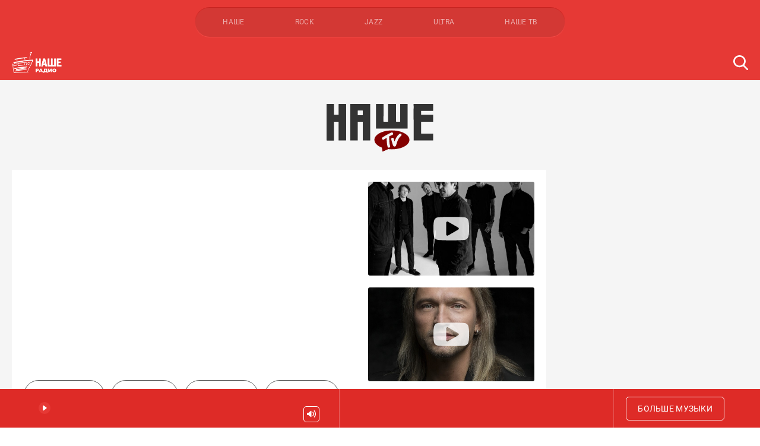

--- FILE ---
content_type: text/html; charset=UTF-8
request_url: https://www.nashe.ru/video/12073
body_size: 17012
content:
<!DOCTYPE html>
<html lang="ru" dir="ltr" ng-app="mmh">
    <head>
        <meta charset="utf-8">
        <meta name="viewport" content="width=device-width, user-scalable=no, initial-scale=1.0, maximum-scale=1.0, minimum-scale=1.0">
        <meta http-equiv="X-UA-Compatible" content="ie=edge">
        <meta name="format-detection" content="telephone=no">
                    <title>Видео — НАШЕ Радио</title>
            <meta property="og:title" content="Видео — НАШЕ Радио">
                            <meta name="description" content="НАШЕ.ру — это сайт о качественной музыке. Язык, стиль и жанр - не имеют значения. А ещё о кино, сериалах, театре, спорте и многом-многом другом.">
            <meta property="og:description" content="НАШЕ.ру — это сайт о качественной музыке. Язык, стиль и жанр - не имеют значения. А ещё о кино, сериалах, театре, спорте и многом-многом другом.">
                <meta property="og:url" content="https://www.nashe.ru/video/12073" />
                    <meta property="og:image" content="https://www.nashe.ru/storage/98033/conversions/share-2-social.jpg" />
            <link rel="image_src" href="https://www.nashe.ru/storage/98033/conversions/share-2-social.jpg">
                <meta property="og:image:width" content="968">
        <meta property="og:image:height" content="504">
                        <link rel="canonical" href="https://www.nashe.ru/video/12073">
        <link rel="stylesheet" href="/build/css/app-7ab2558954.css">
        <link rel="shortcut icon" href="https://www.nashe.ru/favicons/favicon.ico">
        <link rel="apple-touch-icon" sizes="180x180" href="https://www.nashe.ru/favicons/apple-touch-icon.png">
        <link rel="icon" type="image/png" sizes="32x32" href="https://www.nashe.ru/favicons/favicon-32x32.png">
        <link rel="icon" type="image/png" sizes="16x16" href="https://www.nashe.ru/favicons/favicon-16x16.png">
        <link rel="manifest" href="https://www.nashe.ru/site.webmanifest">
        <link rel="mask-icon" href="https://www.nashe.ru/favicons/safari-pinned-tab.svg" color="#ff0000">
        <meta name="msapplication-TileColor" content="#ff0000">
        <meta name="theme-color" content="#ff0000">
        <link rel="stylesheet" href="//s3.intickets.ru/intickets.min.css">
        <link rel="preload" href="https://www.nashe.ru/fonts/Roboto-Regular.woff2" as="font" type="font/woff2" crossorigin>
        <link rel="preload" href="https://www.nashe.ru/fonts/Roboto-Bold.woff2" as="font" type="font/woff2" crossorigin>
                <meta name="pmail-verification" content="200e7f24dc56c3c2f2dedc5be6d0267e">
        <script src="https://yastatic.net/pcode/adfox/loader.js" crossorigin="anonymous"></script>
                <meta name="csrf-token" content="ZyHK1OQ9GxObvIlxiFJFIByDbTYoIsB06kO2mkG0">
        <base href="/">
    </head>
    <body ng-class="{'busy': busy, 'menuOpened' : isMenuOpened}" class=" nashe" ng-controller="indexCtrl" ng-keyup="toggleMenu(false)">


    <div id="VK8297"></div>

    <a href="#" class="sms__opener" ng-click="openSmsModal($event)" ng-if="(currentPage=='home' && currentStation !== 'nashe') || currentPage=='buddoma'" ng-cloak>
    <span class="sms__text">{% currentStation == 'nashe' || currentStation == 'rock' ? 'Сообщение ведущим' : 'Сообщение в эфир' %}</span>
</a>

<div class="sms__popup">
    <button class="sms__close">Скрыть</button>
    <div class="sms__line"></div>
    <h3 class="sms__title">Отправить сообщение</h3>
    <p class="sms__subtitle">Сообщение бесплатное</p>
            <div id="adfox_158152744543446526"></div>        <form class="sms__form" ng-if="currentStation != 'nashe'" ng-cloak>
        <div class="sms__center_block">
            <input type="hidden" name="pref" value="{% currentStation %}">
            <div class="sms__field">
                <input id="sms_phone" type="tel" autocomplete="off" class="input sms__input sms__input_first sms__input_phone sms__values" name="phone" placeholder="Телефон" ng-model="sms_phone" ng-class="{'sms__values_fill sms__input_fill': sms_phone}">
                <label for="sms_phone" class="sms__label">Телефон</label>
            </div>
            <p class="sms__error sms__error_phone"></p>
            <div class="sms__field">
                <textarea id="sms_txt" oninput="auto_grow(this)" class="sms__textarea sms__input_txt sms__values" name="txt" placeholder="Текст сообщения" maxlength="100" ng-init="sms_txt = null" ng-model="sms_txt" ng-class="{'sms__values_fill': sms_txt}"></textarea>
                <label for="sms_txt" class="sms__label sms__label_short">Текст сообщения</label>
            </div>
            <p class="sms__error sms__error_txt"></p>
            <label class="checkbox sms__checkbox">
                <input type="checkbox" class="checkbox__input" name="agree" checked="checked">
                <span class="checkbox__icon"></span>
                <span>
                    Я даю согласие на обработку персональных данных и согласен с
                    <a href="https://www.nashe.ru/news/rules" target="_blank" class="sms__link" ng-if="currentStation == 'jazz'" ng-cloak>правилами</a>
                    <a href="https://www.nashe.ru/news/rules-rockfm" target="_blank" class="sms__link" ng-if="currentStation == 'rock'" ng-cloak>правилами</a>
                </span>
            </label>
        </div>
        <div class="sms__center">
            <button type="submit" class="sms__submit button button_white" ng-class="{'sms__submit_ready': sms_phone && sms_txt}">Отправить</button>
        </div>
    </form>
    <div class="sms__form" ng-if="currentStation == 'nashe'" ng-cloak>
        <p class="sms__tip sms__tip_phone">Прием сообщений ведущим доступен через <a href="//t.me/nashemessagebot" target="_blank" class="sms__link">telegram-бота</a>.</p>
    </div>
    <div class="sms__offline">
        <h3 class="sms__title sms__title_offline">В студии сейчас никого нет, поэтому отправить сообщение некому 🙁</h3>
        <h3 class="sms__title sms__title_error">Ошибка. Попробуйте обновить страницу</h3>
    </div>
    <div class="sms__again">
        <div class="sms__image"></div>
        <h3 class="sms__title sms__title_again">Ваше сообщение отправлено!</h3>
        <div class="sms__center">
            <button class="sms__submit sms__submit_again button button_white">Отправить ещё</button>
        </div>
    </div>
    <div class="sms__interview">
        <p class="sms__question">Было бы вам удобно писать в эфир через бота в Telegram вместо сайта?</p>
        <div class="sms__options">
            <button type="button" class="button button_white sms__submit sms__submit_option sms__submit_yes" value="1">Да</button>
            <button type="button" class="button button_white sms__submit sms__submit_option" name="need" value="0">Нет</button>
        </div>
    </div>
</div>
    <div class="auth__popup" ng-class="{ 'auth__popup-opened' : popupOpened }" ng-controller="authController" ng-cloak>
    <div class="auth__popup_container" click-out="clickOutside($event)">
        <div class="auth__popup_title">Авторизация через социальные сети</div>
        <div class="auth__popup_items">
            <div class="auth__popup_vk" ng-click="loginVK()">Вконтакте</div>
        </div>
    </div>
</div>        <div class="banner__horizontal">
    <div id="adfox_158168097539928066"></div>
    <script>
        window.Ya.adfoxCode.create({
            ownerId: 255576,
            containerId: 'adfox_158168097539928066',
            params: {
                pp: 'g',
                ps: 'drqc',
                p2: 'gsbw'
            }
        });
    </script>
</div>
<div class="header" ng-class="{'header_opened': isMenuOpened}">
    <div class="container container_compact header__container">
        <div class="header__upper">
            <a href="javascript:;" class="header__menu" ng-class="{'header__menu_opened': isMenuOpened}" ng-click="toggleMenu()">
                <span class="toggle" ng-class="{'active': isMenuOpened}"></span>
            </a>
            <div class="header__stations mouse-drag">
                                <a ng-click="changeStation('nashe', $event)" href="http://www.nashe.ru" class="header__station header__station_nashe" ng-class="{'header__station_active': isCurrentStation('nashe')}">НАШЕ</a>
                                <a ng-click="changeStation('rock', $event)" href="http://www.rockfm.ru" class="header__station header__station_rock" ng-class="{'header__station_active': isCurrentStation('rock')}">ROCK</a>
                                <a ng-click="changeStation('jazz', $event)" href="http://radiojazzfm.ru" class="header__station header__station_jazz" ng-class="{'header__station_active': isCurrentStation('jazz')}">JAZZ</a>
                                <a ng-click="changeStation('ultra', $event)" href="http://radioultra.ru" class="header__station header__station_ultra" ng-class="{'header__station_active': isCurrentStation('ultra')}">ULTRA</a>
                                <a ng-click="changeStation('nashetv', $event)" href="https://www.nashe.ru/video" class="header__station header__station_nashetv" ng-class="{'header__station_active': isCurrentStation('nashetv')}">НАШЕ ТВ</a>
            </div>
        </div>
        <div class="header__bar">
            <a href="https://www.nashe.ru" ng-click="loadPage('home', $event)" class="header__logo"></a>
            <ul class="header__nav nav" ng-class="{'nav_opened': isMenuOpened}" ng-cloak>
                <a href="https://www.nashe.ru" ng-click="loadPage('home', $event)" class="header__logo header__logo_nav"></a>
                <li class="nav__item nav__item_mobile" ng-class="{'nav__item_active': currentPage == 'home'}">
                    <a ng-click="loadPage('home', $event)" href="https://www.nashe.ru" class="nav__link">
                        Главная
                    </a>
                </li>
                <li class="nav__item" ng-class="{'nav__item_active': ['news.index', 'news.tag', 'news.show'].indexOf(currentPage)!=-1}">
                    <a ng-class="{'nav__link_active': ['news.index', 'news.tag', 'news.show'].indexOf(currentPage)!=-1}" ng-click="loadPage('news.index', $event)" href="https://www.nashe.ru/news" class="nav__link">
                        Новости
                    </a>
                </li>
                <li class="nav__item" ng-class="{'nav__item_active': currentPage == 'onair'}">
                    <a ng-class="{'nav__link_active': currentPage == 'onair'}" ng-click="loadPage('onair', $event)" href="https://www.nashe.ru/onair" class="nav__link">
                        Программы
                    </a>
                </li>
                                <li class="nav__item" ng-class="{'nav__item_active': isCurrentStation('nashetv')}">
                    <a ng-class="{'nav__link_active': isCurrentStation('nashetv')}" ng-click="loadPage('video.index', $event)" href="https://www.nashe.ru/video" class="nav__link">
                        Видео
                    </a>
                </li>
                <li class="nav__item" ng-if="currentStation == 'nashe'" ng-class="{'nav__item_active': currentPage == 'chartova' || currentPage == 'chartova'}">
                    <a ng-class="{'nav__link_active': currentPage == 'chartova' || currentPage == 'chartova'}" ng-click="loadPage('chartova', $event)" href="https://www.nashe.ru/chartova" class="nav__link">
                        Чартова Дюжина
                    </a>
                </li>
                <li class="nav__item" ng-class="{'nav__item_active': currentPage == 'podcasts.index' || currentPage == 'podcasts.show'}">
                    <a ng-class="{'nav__link_active': currentPage == 'podcasts.index' || currentPage == 'podcasts.show'}" ng-click="loadPage('podcasts.index', $event)" href="https://www.nashe.ru/podcasts" class="nav__link">
                        Подкасты
                    </a>
                </li>
                <li class="nav__item" ng-class="{'nav__item_active': currentPage == 'send-song'}">
                    <a ng-class="{'nav__link_active': currentPage == 'send-song'}" ng-click="loadPage('send-song', $event)" href="https://www.nashe.ru/send-song" class="nav__link">
                        Музыкантам
                    </a>
                </li>
                <li class="nav__item" ng-if="currentStation != 'ultra'" ng-class="{'nav__item_active': currentPage == 'towns'}">
                    <a ng-class="{'nav__link_active': currentPage == 'towns'}" ng-click="loadPage('towns', $event)" href="https://www.nashe.ru/towns" class="nav__link">
                        Контакты
                    </a>
                </li>
                                                    <li class="nav__item nav__item_social social" ng-if="currentStation == 'nashe'" ng-cloak>
                                                                                    <a target="_blank" href="http://vk.com/nashe" class="social__item social__item_vk"></a>
                                                                                                                <a target="_blank" href="https://www.youtube.com/channel/UC7EnVVhlxXtXHQxdkQEpvCw?sub_confirmation=1" class="social__item social__item_youtube"></a>
                                                                                                                <a target="_blank" href="https://ok.ru/nashe" class="social__item social__item_ok"></a>
                                                                                                                                                                    <a target="_blank" href="https://dzen.ru/nashe.ru" class="social__item social__item_zen"></a>
                                                                                                                <a target="_blank" href="https://t.me/nashe_ru" class="social__item social__item_telegram"></a>
                                                                        </li>
                                    <li class="nav__item nav__item_social social" ng-if="currentStation == 'rock'" ng-cloak>
                                                                                    <a target="_blank" href="https://vk.com/rockfm" class="social__item social__item_vk"></a>
                                                                                                                                                                                                                        <a target="_blank" href="https://twitter.com/rockfm95_2" class="social__item social__item_twitter"></a>
                                                                                                                <a target="_blank" href="https://zen.yandex.ru/nashe.ru" class="social__item social__item_zen"></a>
                                                                                                                <a target="_blank" href="https://t.me/rockultra" class="social__item social__item_telegram"></a>
                                                                        </li>
                                    <li class="nav__item nav__item_social social" ng-if="currentStation == 'jazz'" ng-cloak>
                                                                                    <a target="_blank" href="https://vk.com/radiojazz" class="social__item social__item_vk"></a>
                                                                                                                                                                    <a target="_blank" href="https://ok.ru/group/58943465586729" class="social__item social__item_ok"></a>
                                                                                                                                                                                                                        <a target="_blank" href="https://t.me/jazz_life" class="social__item social__item_telegram"></a>
                                                                        </li>
                                    <li class="nav__item nav__item_social social" ng-if="currentStation == 'ultra'" ng-cloak>
                                                                                    <a target="_blank" href="https://vk.com/ultra" class="social__item social__item_vk"></a>
                                                                                                                                                                                                                        <a target="_blank" href="https://twitter.com/Ultra_online" class="social__item social__item_twitter"></a>
                                                                                                                <a target="_blank" href="https://zen.yandex.ru/nashe.ru" class="social__item social__item_zen"></a>
                                                                                                                <a target="_blank" href="https://t.me/rockultra" class="social__item social__item_telegram"></a>
                                                                        </li>
                                
            </ul>
            <div class="header__additional">
                
                <form action="https://www.nashe.ru/search" method="post" class="header__form" ng-submit="loadPage('search', $event, {q: search})">
                    <input id="query" type="text" name="q" class="header__query" placeholder="Поиск по сайту" ng-model="search">
                    <label for="query" class="header__search"></label>
                    <button type="submit" class="header__submit" ng-class="{'header__submit_active': search}">Поиск</button>
                </form>
            </div>
        </div>
    </div>
</div>


    <div class="fullscreen" id="fullscreen">
        <div class="video">
    <img src="https://www.nashe.ru/img/logo-nashetv.svg" alt="НАШЕ ТВ" class="video__nashe">
    <div class="container container_hd video__container">
        <div class="video__tile">
            <div class="video__content">
                <div class="video__playzone">
                    <div class="video__current">
                        <div class="video__preview">
                                                    <iframe src="https://www.youtube.com/embed/fYwfZVwiUYM?feature=oembed" frameborder="0" allow="accelerometer; autoplay; encrypted-media; gyroscope; picture-in-picture" allowfullscreen></iframe>
                                                                            </div>
                    </div>
                                        <div class="filters video__filters filters_adaptive">
    <div class="filters__container mouse-drag filters__container_adaptive">
                                <a class="radio filters__item" ng-click="loadPage('video.tag', $event, {slug: 'interview'})" href="https://www.nashe.ru/video/tag/interview">
            <span class="button  radio__button">Интервью<span class="button__count">426</span></span>
        </a>
                <a class="radio filters__item" ng-click="loadPage('video.tag', $event, {slug: 'clips'})" href="https://www.nashe.ru/video/tag/clips">
            <span class="button  radio__button">Клипы<span class="button__count">361</span></span>
        </a>
                <a class="radio filters__item" ng-click="loadPage('video.tag', $event, {slug: 'teaser'})" href="https://www.nashe.ru/video/tag/teaser">
            <span class="button  radio__button">Трейлер<span class="button__count">121</span></span>
        </a>
                <a class="radio filters__item" ng-click="loadPage('video.tag', $event, {slug: 'concert'})" href="https://www.nashe.ru/video/tag/concert">
            <span class="button  radio__button">Концерт<span class="button__count">244</span></span>
        </a>
                <a class="radio filters__item" ng-click="loadPage('video.tag', $event, {slug: 'fun'})" href="https://www.nashe.ru/video/tag/fun">
            <span class="button  radio__button">Фан<span class="button__count">246</span></span>
        </a>
                <a class="radio filters__item" ng-click="loadPage('video.tag', $event, {slug: 'backstage'})" href="https://www.nashe.ru/video/tag/backstage">
            <span class="button  radio__button">Backstage<span class="button__count">117</span></span>
        </a>
                <a class="radio filters__item" ng-click="loadPage('video.tag', $event, {slug: 'kvartirnik-rock-fm'})" href="https://www.nashe.ru/video/tag/kvartirnik-rock-fm">
            <span class="button  radio__button">Квартирник ROCK FM<span class="button__count">1</span></span>
        </a>
                <div class="filters__margin"></div>
    </div>
</div>
                                    </div>
                <div class="video__air">
                                    <a href="https://www.nashe.ru/video/14517" ng-click="loadPage('video.show', $event, {id: '14517'})" class="video__look play play_youtube" style="background-image: url(https://www.nashe.ru/storage/109609/conversions/%D0%BA%D0%B8%D0%BD%D0%BE-2022-%281%29-large.jpg)"></a>
                                    <a href="https://www.nashe.ru/video/14515" ng-click="loadPage('video.show', $event, {id: '14515'})" class="video__look play play_youtube" style="background-image: url(https://www.nashe.ru/storage/109605/conversions/0NO9nDmobATVj84F6vGy-jtTHi3g4WaDtk3lKjVgo65PwhzgcNCvPDs5NkX9WoxDoiV-31jr7D8POHsCnkT6flz_-large.jpg)"></a>
                                    <a href="https://www.nashe.ru/video/14513" ng-click="loadPage('video.show', $event, {id: '14513'})" class="video__look play play_youtube" style="background-image: url(https://www.nashe.ru/storage/109601/conversions/%D1%84%D0%BE%D1%82%D0%BE-%D1%87%D0%B0%D0%B8%CC%86%D1%84-%281%29-large.jpg)"></a>
                 
                </div>
            </div>
                        <div class="video__videos">
                <h2 class="subtitle subtitle_strong releases__subtitle">Видео</h2>
                <div class="video__videos video__videos_upload">
                                            <div class="swiper-container swiper-container-video">
    <div class="swiper-wrapper">
            <div class="swiper-slide swiper-slide-video">
    <a href="https://www.nashe.ru/video/14511" ng-click="loadPage('video.show', $event, {id: '14511'})" class="releases__look">
        <div class="releases__preview play play_youtube" style="background-image: url(https://www.nashe.ru/storage/109589/conversions/%D0%BA%D0%B8%D1%88-%D0%BF%D0%BE%D1%81%D1%82%D0%B5%D1%80-large.jpg)"></div>
        <p class="releases__name">Вышел новый трейлер фильма «Король и Шут. Навсегда»</p>
    </a>
</div>            <div class="swiper-slide swiper-slide-video">
    <a href="https://www.nashe.ru/video/14509" ng-click="loadPage('video.show', $event, {id: '14509'})" class="releases__look">
        <div class="releases__preview play play_youtube" style="background-image: url(https://www.nashe.ru/storage/109583/conversions/0MitW0ufIVbN2KdWCqP2e9qwkvYUnVDR1YUCz7gkyY26zuyEKlBtt1WUKc62Wrq4wNTsD4K3A6zDuSLmNLzNx8Cb-large.jpg)"></div>
        <p class="releases__name">Группа «СЛОТ» опубликовала клип «Точка невозврата»</p>
    </a>
</div>            <div class="swiper-slide swiper-slide-video">
    <a href="https://www.nashe.ru/video/14507" ng-click="loadPage('video.show', $event, {id: '14507'})" class="releases__look">
        <div class="releases__preview play play_youtube" style="background-image: url(https://www.nashe.ru/storage/109581/conversions/aAtc7qdl8veVG7v6GwGbEPKEPeT7-AQ9xuH93IGwnwhq0O5M_aE61Fxg6AW6AP0hsjXZ8OZDRRtYMZn_asjhsIH--large.jpg)"></div>
        <p class="releases__name">«Ария» выпустила концертное видео «На службе силы зла»</p>
    </a>
</div>            <div class="swiper-slide swiper-slide-video">
    <a href="https://www.nashe.ru/video/14505" ng-click="loadPage('video.show', $event, {id: '14505'})" class="releases__look">
        <div class="releases__preview play play_youtube" style="background-image: url(https://www.nashe.ru/storage/109563/conversions/site-olesia-large.jpg)"></div>
        <p class="releases__name">ПРЯМОЙ ЭФИР: Олеся Судзиловская</p>
    </a>
</div>            <div class="swiper-slide swiper-slide-video">
    <a href="https://www.nashe.ru/video/14503" ng-click="loadPage('video.show', $event, {id: '14503'})" class="releases__look">
        <div class="releases__preview play play_youtube" style="background-image: url(https://www.nashe.ru/storage/109559/conversions/1pKjoVjgFD3Y7idHJ_-6KtbXd0b0tsaSpDuwwp_kmK4EuMGI3gKc8KVTTvS0D8M8h5NDtsd2znbu2eTecGg7fWOv-large.jpg)"></div>
        <p class="releases__name">«Горшенев» показал, как проходили съемки клипа «Правда»</p>
    </a>
</div>            <div class="swiper-slide swiper-slide-video">
    <a href="https://www.nashe.ru/video/14501" ng-click="loadPage('video.show', $event, {id: '14501'})" class="releases__look">
        <div class="releases__preview play play_youtube" style="background-image: url(https://www.nashe.ru/storage/109557/conversions/_9W4oJxEfJcQ3QRjrl-vQHREKLkqTnpTv9o7oPyM2tyQdtdm5_Uq3Qv-gTJIuunw82L25LEfbnLmafqU9merapKd-large.jpg)"></div>
        <p class="releases__name">«Комната культуры» и дуэт Nansi &#038; Sidorov перепели песню «Осень» Басты</p>
    </a>
</div>            <div class="swiper-slide swiper-slide-video">
    <a href="https://www.nashe.ru/video/14499" ng-click="loadPage('video.show', $event, {id: '14499'})" class="releases__look">
        <div class="releases__preview play play_youtube" style="background-image: url(https://www.nashe.ru/storage/109555/conversions/%D0%BF%D1%83%D1%88%D0%BD%D0%BE%D0%B9-large.jpg)"></div>
        <p class="releases__name">«Это вам ИИ не нагенерит»: Александр Пушной выпустил трек «L-P=0»</p>
    </a>
</div>            <div class="swiper-slide swiper-slide-video">
    <a href="https://www.nashe.ru/video/14497" ng-click="loadPage('video.show', $event, {id: '14497'})" class="releases__look">
        <div class="releases__preview play play_youtube" style="background-image: url(https://www.nashe.ru/storage/109553/conversions/UClCG1Jtogf1C9qfqKQ9Bd83p2d5gJIt2v3GbKvKlkCQjseu6ixx09N6JtCboS6vK5eOJyF7dDpbRQIcYoFojrJr-large.jpg)"></div>
        <p class="releases__name">Нуки обнародовала live-видео на песню «Свет»</p>
    </a>
</div>        </div>
</div>                                                <div class="direct__container direct__container_size" style="">
    <div class="direct__horizontal">
        <div class="direct__item">
            <div id="adfox_157648070423771659"></div>
            <script>
                window.Ya.adfoxCode.createScroll({
                    ownerId: 255576,
                    containerId: 'adfox_157648070423771659',
                    params: {
                        pp: 'h',
                        ps: 'drqc',
                        p2: 'gqsl'
                    }
                }, ['phone', 'tablet'], {
                    tabletWidth: 1232,
                    phoneWidth: 767,
                    isAutoReloads: true
                });
            </script>
        </div>
    </div>
</div>                                                                    <div class="swiper-container swiper-container-video">
    <div class="swiper-wrapper">
            <div class="swiper-slide swiper-slide-video">
    <a href="https://www.nashe.ru/video/14495" ng-click="loadPage('video.show', $event, {id: '14495'})" class="releases__look">
        <div class="releases__preview play play_youtube" style="background-image: url(https://www.nashe.ru/storage/109545/conversions/site-%D0%B1%D0%BE%D0%B1%D1%83%D0%BD%D0%B5%D1%86-large.jpg)"></div>
        <p class="releases__name">Сергей Бобунец показал «Розовые очки» с оркестром</p>
    </a>
</div>            <div class="swiper-slide swiper-slide-video">
    <a href="https://www.nashe.ru/video/14493" ng-click="loadPage('video.show', $event, {id: '14493'})" class="releases__look">
        <div class="releases__preview play play_youtube" style="background-image: url(https://www.nashe.ru/storage/109539/conversions/jXxX_1JDUF5PLNy_JPXsYQj2EtXQc3o_gOAkHoAQZFwf4yQ-NBGJ-SlacjAj-DHThvFTUvXeyzZ_zhK12L83PDYp-large.jpg)"></div>
        <p class="releases__name">Группа «Ария» выпустила клип на симфоническую версию песни «Гордиев узел»</p>
    </a>
</div>            <div class="swiper-slide swiper-slide-video">
    <a href="https://www.nashe.ru/video/14491" ng-click="loadPage('video.show', $event, {id: '14491'})" class="releases__look">
        <div class="releases__preview play play_youtube" style="background-image: url(https://www.nashe.ru/storage/109535/conversions/site-sukashev-large.jpg)"></div>
        <p class="releases__name">Гарик Сукачёв сделал кавер на песню «Тёмная ночь»</p>
    </a>
</div>            <div class="swiper-slide swiper-slide-video">
    <a href="https://www.nashe.ru/video/14489" ng-click="loadPage('video.show', $event, {id: '14489'})" class="releases__look">
        <div class="releases__preview play play_youtube" style="background-image: url(https://www.nashe.ru/storage/109533/conversions/1521196689170220049-large.jpg)"></div>
        <p class="releases__name">В сети появилась оригинальная запись песни «В поисках сюжета» группы «Кино»</p>
    </a>
</div>            <div class="swiper-slide swiper-slide-video">
    <a href="https://www.nashe.ru/video/14487" ng-click="loadPage('video.show', $event, {id: '14487'})" class="releases__look">
        <div class="releases__preview play play_youtube" style="background-image: url(https://www.nashe.ru/storage/109521/conversions/maxresdefault-%281%29-large.jpg)"></div>
        <p class="releases__name">Советские актеры «спели» песню «Половинка» группы «Танцы Минус»</p>
    </a>
</div>            <div class="swiper-slide swiper-slide-video">
    <a href="https://www.nashe.ru/video/14485" ng-click="loadPage('video.show', $event, {id: '14485'})" class="releases__look">
        <div class="releases__preview play play_youtube" style="background-image: url(https://www.nashe.ru/storage/109519/conversions/anons-post-H-2023-chizh-site-%281%29-large.jpg)"></div>
        <p class="releases__name">Чиж&#038;Co поделились концертным видео «18 берез»</p>
    </a>
</div>            <div class="swiper-slide swiper-slide-video">
    <a href="https://www.nashe.ru/video/14483" ng-click="loadPage('video.show', $event, {id: '14483'})" class="releases__look">
        <div class="releases__preview play play_youtube" style="background-image: url(https://www.nashe.ru/storage/109517/conversions/nxVR41cd9bBYu3-DpJqdVWpqjR5-MsAQn6Q086YbF0jfIoyLO2oZip0Eh5ovfbnlrJMXGILrclVj2ZbdiaLAq46k-large.jpg)"></div>
        <p class="releases__name">Группа «Обе-Рек» сняла клип «Алый край неба»</p>
    </a>
</div>            <div class="swiper-slide swiper-slide-video">
    <a href="https://www.nashe.ru/video/14481" ng-click="loadPage('video.show', $event, {id: '14481'})" class="releases__look">
        <div class="releases__preview play play_youtube" style="background-image: url(https://www.nashe.ru/storage/109513/conversions/HZ8SpQkj7jpj49IvEq-Sd0xarA7mWl41EQIhvgwYrafAqOMPDiaEY7HKOsWSTLwo6NfRZN85gRAmq7MPreDj8Hep-large.jpg)"></div>
        <p class="releases__name">AMALGAMA, Пётр Елфимов и Евгений Егоров записали совместную песню «Всё для любви»</p>
    </a>
</div>        </div>
</div>                                                                    <div class="swiper-container swiper-container-video">
    <div class="swiper-wrapper">
            <div class="swiper-slide swiper-slide-video">
    <a href="https://www.nashe.ru/video/14479" ng-click="loadPage('video.show', $event, {id: '14479'})" class="releases__look">
        <div class="releases__preview play play_youtube" style="background-image: url(https://www.nashe.ru/storage/109505/conversions/cb7ebf84616b79a029492fbfb9676432-%281%29-%281%29-%281%29-large.jpg)"></div>
        <p class="releases__name">Группа «Кипелов» опубликовала закулисное видео московского концерта</p>
    </a>
</div>            <div class="swiper-slide swiper-slide-video">
    <a href="https://www.nashe.ru/video/14477" ng-click="loadPage('video.show', $event, {id: '14477'})" class="releases__look">
        <div class="releases__preview play play_youtube" style="background-image: url(https://www.nashe.ru/storage/109499/conversions/site-rock-club-large.jpg)"></div>
        <p class="releases__name">ПРЯМОЙ ЭФИР: Пантыкин, Самойлов, Белкин</p>
    </a>
</div>            <div class="swiper-slide swiper-slide-video">
    <a href="https://www.nashe.ru/video/14475" ng-click="loadPage('video.show', $event, {id: '14475'})" class="releases__look">
        <div class="releases__preview play play_youtube" style="background-image: url(https://www.nashe.ru/storage/109473/conversions/egorov-large.jpg)"></div>
        <p class="releases__name">Евгений Егоров из «Эпидемии» исполнил кавер на рождественскую песню «Feliz Navidad»</p>
    </a>
</div>            <div class="swiper-slide swiper-slide-video">
    <a href="https://www.nashe.ru/video/14473" ng-click="loadPage('video.show', $event, {id: '14473'})" class="releases__look">
        <div class="releases__preview play play_youtube" style="background-image: url(https://www.nashe.ru/storage/109449/conversions/94bnGlf5-5Q-%281%29-%282%29-large.jpg)"></div>
        <p class="releases__name">Группа «Мельница» представили клип «Белокаменные львы»</p>
    </a>
</div>            <div class="swiper-slide swiper-slide-video">
    <a href="https://www.nashe.ru/video/14471" ng-click="loadPage('video.show', $event, {id: '14471'})" class="releases__look">
        <div class="releases__preview play play_youtube" style="background-image: url(https://www.nashe.ru/storage/109447/conversions/%D0%B0%D0%BD%D0%B8%D0%BC%D0%B0%D1%86%D0%B8%D1%8F-%281%29-large.jpg)"></div>
        <p class="releases__name">Константин Кулясов и «АнимациЯ» выпустили клип «Доктор»</p>
    </a>
</div>            <div class="swiper-slide swiper-slide-video">
    <a href="https://www.nashe.ru/video/14467" ng-click="loadPage('video.show', $event, {id: '14467'})" class="releases__look">
        <div class="releases__preview play play_youtube" style="background-image: url(https://www.nashe.ru/storage/109441/conversions/94y466_x4fE-large.jpg)"></div>
        <p class="releases__name">«Чайф» показали репетицию редкой песни «Как тебя зовут»</p>
    </a>
</div>            <div class="swiper-slide swiper-slide-video">
    <a href="https://www.nashe.ru/video/14469" ng-click="loadPage('video.show', $event, {id: '14469'})" class="releases__look">
        <div class="releases__preview play play_youtube" style="background-image: url(https://www.nashe.ru/storage/109443/conversions/%D0%BF%D1%83%D1%88%D0%BD%D0%BE%D0%B8%CC%86-large.jpg)"></div>
        <p class="releases__name">Александр Пушной путешествует по киномирам в клипе «Гипноз»</p>
    </a>
</div>            <div class="swiper-slide swiper-slide-video">
    <a href="https://www.nashe.ru/video/14465" ng-click="loadPage('video.show', $event, {id: '14465'})" class="releases__look">
        <div class="releases__preview play play_youtube" style="background-image: url(https://www.nashe.ru/storage/109437/conversions/DSC04021-large.jpg)"></div>
        <p class="releases__name">«Гуженко» и Dan Rock спели про «Ледяное сердце»</p>
    </a>
</div>        </div>
</div>                                                            </div>
                                    <button class="button video__more" ng-click="loadVideos($event)" id="more">Загрузить еще</button>
                            </div>
                    </div>
        <div class="direct video__direct">
    <div class="direct__road  ">
        <div class="direct__item ">
            <div id="adfox_157269674959221452"></div>
            <script>
                var elementExists = document.getElementById("adfox_157269674959221452");

                if(elementExists) {
                    window.Ya.adfoxCode.createScroll({
                        ownerId: 255576,
                        containerId: 'adfox_157269674959221452',
                        params: {
                            pp: 'jra',
                            ps: 'drqc',
                            p2: 'gdok'
                        }
                    }, ['desktop'], {
                        tabletWidth: 1232,
                        isAutoReloads: true
                    });
                }
            </script>
                    </div>
    </div>
            <div class="direct__road direct__road__second">
            <div class="direct__item">
                <div id="adfox_157269679189975201"></div>
                <script>
                    var elementExists = document.getElementById("adfox_157269679189975201");

                    if(elementExists) {
                        window.Ya.adfoxCode.createScroll({
                            ownerId: 255576,
                            containerId: 'adfox_157269679189975201',
                            params: {
                                pp: 'jrb',
                                ps: 'drqc',
                                p2: 'gdok'
                            }
                        }, ['desktop'], {
                            tabletWidth: 1232,
                            isAutoReloads: true
                        });
                    }
                </script>
            </div>
        </div>
    </div>
    </div>
</div>

<div class="news__other container_mt news__other_white">
        <div class="container container_hd">
            <h2 class="subtitle releases__subtitle">Новости, которые вас могут заинтересовать</h2>
            <div class="swiper-container swiper-container-other">
                <div class="swiper-wrapper">
                    <div class="swiper-slide adfox-slide" style="width: 0">
                        <div class="news__item news__item_hover news__item_article news__item_indie" style="order: 10;">
                            <span class="news__item-inner">
                                <div id="adfox_158161918685459039"></div>
                                <script>
                                    window.Ya.adfoxCode.createScroll({
                                        ownerId: 255576,
                                        containerId: 'adfox_158161918685459039',
                                        params: {
                                            pp: 'h',
                                            ps: 'drqc',
                                            p2: 'gsbj'
                                        },
                                        onRender: function() {
                                            $('.adfox-slide').css('width', '');
                                            if($('.swiper-container-other')[0] && $('.swiper-container-other')[0].swiper) {
                                                $('.swiper-container-other')[0].swiper.update();
                                                $('.swiper-container-other')[0].swiper.slideTo(0);
                                            }
                                        },
                                    });
                                </script>
                            </span>
                        </div>
                    </div>
                                            <div class="swiper-slide">
                            <a data-id="66551" href="https://www.nashe.ru/news/sergey-galanin-pochtil-pamyat-vysotskogo-spev-balladu-o-pravde-i-lzhi" ng-click="loadPage('news.show', $event, {slug: 'sergey-galanin-pochtil-pamyat-vysotskogo-spev-balladu-o-pravde-i-lzhi'})" class="news__item news__item_hover news__item_article news__item_indie " style="order: 20;">
    <span class="news__item-inner">
        <span class="news__preview" style="background-image: url(https://www.nashe.ru/storage/109607/conversions/4Jo43uPISPo-large.jpg)"></span>
        <span class="news__name">Сергей Галанин почтил память Высоцкого, спев «Балладу о Правде и Лжи»</span>
    </span>
</a>
                        </div>
                                            <div class="swiper-slide">
                            <a data-id="66549" href="https://www.nashe.ru/news/yaroslav-bayarunas-petr-elfimov-i-aleksandr-kazmin-sygrali-kaver-na-poets-of-the-fall" ng-click="loadPage('news.show', $event, {slug: 'yaroslav-bayarunas-petr-elfimov-i-aleksandr-kazmin-sygrali-kaver-na-poets-of-the-fall'})" class="news__item news__item_hover news__item_article news__item_indie " style="order: 30;">
    <span class="news__item-inner">
        <span class="news__preview" style="background-image: url(https://www.nashe.ru/storage/109605/conversions/0NO9nDmobATVj84F6vGy-jtTHi3g4WaDtk3lKjVgo65PwhzgcNCvPDs5NkX9WoxDoiV-31jr7D8POHsCnkT6flz_-large.jpg)"></span>
        <span class="news__name">Ярослав Баярунас, Петр Елфимов и Александр Казьмин сыграли кавер на Poets of the Fall</span>
    </span>
</a>
                        </div>
                                            <div class="swiper-slide">
                            <a data-id="42461" href="https://www.nashe.ru/news/test-shklyarskiy-starshiy-ili-mladshiy" ng-click="loadPage('news.show', $event, {slug: 'test-shklyarskiy-starshiy-ili-mladshiy'})" class="news__item news__item_hover news__item_article news__item_indie " style="order: 40;">
    <span class="news__item-inner">
        <span class="news__preview" style="background-image: url(https://www.nashe.ru/storage/79321/conversions/WWBLuIJLl9w-large.jpg)"></span>
        <span class="news__name">ТЕСТ: Шклярский-старший или младший?</span>
    </span>
</a>
                        </div>
                                            <div class="swiper-slide">
                            <a data-id="66547" href="https://www.nashe.ru/news/proekt-khaos-sergey-terentev-i-denis-guzhenko-pereosmyslili-gryaz-arii" ng-click="loadPage('news.show', $event, {slug: 'proekt-khaos-sergey-terentev-i-denis-guzhenko-pereosmyslili-gryaz-arii'})" class="news__item news__item_hover news__item_article news__item_indie " style="order: 50;">
    <span class="news__item-inner">
        <span class="news__preview" style="background-image: url(https://www.nashe.ru/storage/109603/conversions/iavVN5rsIZwQYKzjMH_oQ7v5egOHC2u5dmqnZGm4l4NJn6kyLow3_17pp72WjA9a4VVkgn6zXptduyQkKTrTQdSS-large.jpg)"></span>
        <span class="news__name">Проект «Хаос», Сергей Терентьев и Денис Гуженко переосмыслили «Грязь» «Арии»</span>
    </span>
</a>
                        </div>
                                            <div class="swiper-slide">
                            <a data-id="62669" href="https://www.nashe.ru/news/komediynye-filmy-s-mikhailom-svetinym-kotorye-podnimut-nastroenie" ng-click="loadPage('news.show', $event, {slug: 'komediynye-filmy-s-mikhailom-svetinym-kotorye-podnimut-nastroenie'})" class="news__item news__item_hover news__item_article news__item_indie " style="order: 60;">
    <span class="news__item-inner">
        <span class="news__preview" style="background-image: url(https://www.nashe.ru/storage/104695/conversions/%D0%BE%D0%B1%D0%BB2-large.jpg)"></span>
        <span class="news__name">Комедийные фильмы с Михаилом Светиным, которые поднимут настроение</span>
    </span>
</a>
                        </div>
                                            <div class="swiper-slide">
                            <a data-id="66545" href="https://www.nashe.ru/news/chayf-podelilis-repetitsiey-pesni-vse-devushki-bonda" ng-click="loadPage('news.show', $event, {slug: 'chayf-podelilis-repetitsiey-pesni-vse-devushki-bonda'})" class="news__item news__item_hover news__item_article news__item_indie " style="order: 70;">
    <span class="news__item-inner">
        <span class="news__preview" style="background-image: url(https://www.nashe.ru/storage/109601/conversions/%D1%84%D0%BE%D1%82%D0%BE-%D1%87%D0%B0%D0%B8%CC%86%D1%84-%281%29-large.jpg)"></span>
        <span class="news__name">«Чайф» поделились репетицией песни «Все девушки Бонда»</span>
    </span>
</a>
                        </div>
                                    </div>
            </div>
        </div>
    </div>
<div class="container container_mt">
    <div class="pulse-widget" data-sid="partners_widget_nasheru"></div><script async src="https://static.pulse.mail.ru/pulse-widget.js"></script>
</div>
    </div>

    <div class="subscribe" ng-if="currentPage !== 'vgorode'">
    <div class="container subscribe__container">
        
                <h2 ng-cloak ng-if="currentStation == 'rock'" class="subscribe__title subscribe__title_rock-1">
            Наши лучшие материалы в вашей почте!
        </h2>
                <h2 ng-cloak ng-if="currentStation == 'nashe'" class="subscribe__title subscribe__title_nashe-4">
            Наши лучшие материалы в вашей почте!
        </h2>
                <h2 ng-cloak ng-if="currentStation == 'jazz'" class="subscribe__title subscribe__title_jazz-2">
            Наши лучшие материалы в вашей почте!
        </h2>
                <h2 ng-cloak ng-if="currentStation == 'ultra'" class="subscribe__title subscribe__title_ultra-4">
            Наши лучшие материалы в вашей почте!
        </h2>
        
        <form class="subscribe__form">
            <input type="hidden" name="station" value="nashe">
            <input type="email" name="email" class="input subscribe__input" placeholder="Введите e-mail">
            <button class="button subscribe__button">Подписаться</button>
        </form>

        <h2 class="title subscribe__done"></h2>

        <div class="subscribe__error">
            <p class="subscribe__message"></p>
            <button class="subscribe__close button button_light button_white" onclick="$(this).parents('.subscribe__error').hide(); return false;">Ок</button>
        </div>
    </div>
</div>
    <footer class="footer">
    <div class="social-additional footer__social">
    <div class="container social-additional__container">
        <div class="social-additional__information">
            <p class="social-additional__text">Подписывайся на НАШИ соцсети</p>
            <p class="social-additional__text social-additional__text_small">и будь в курсе всех наших новостей</p>
        </div>
                    <div class="social-additional__social social" ng-if="currentStation == 'nashe'" ng-cloak>
                                                                            <a target="_blank" href="http://vk.com/nashe" class="social__item social__item_square social__item_vk"></a>
                                                                                <a target="_blank" href="https://www.youtube.com/channel/UC7EnVVhlxXtXHQxdkQEpvCw?sub_confirmation=1" class="social__item social__item_square social__item_youtube"></a>
                                                                                <a target="_blank" href="https://ok.ru/nashe" class="social__item social__item_square social__item_ok"></a>
                                                                                                                    <a target="_blank" href="https://dzen.ru/nashe.ru" class="social__item social__item_square social__item_zen"></a>
                                                                                <a target="_blank" href="https://t.me/nashe_ru" class="social__item social__item_square social__item_telegram"></a>
                                                </div>
                    <div class="social-additional__social social" ng-if="currentStation == 'rock'" ng-cloak>
                                                                            <a target="_blank" href="https://vk.com/rockfm" class="social__item social__item_square social__item_vk"></a>
                                                                                                                                                        <a target="_blank" href="https://twitter.com/rockfm95_2" class="social__item social__item_square social__item_twitter"></a>
                                                                                <a target="_blank" href="https://zen.yandex.ru/nashe.ru" class="social__item social__item_square social__item_zen"></a>
                                                                                <a target="_blank" href="https://t.me/rockultra" class="social__item social__item_square social__item_telegram"></a>
                                                </div>
                    <div class="social-additional__social social" ng-if="currentStation == 'jazz'" ng-cloak>
                                                                            <a target="_blank" href="https://vk.com/radiojazz" class="social__item social__item_square social__item_vk"></a>
                                                                                                                    <a target="_blank" href="https://ok.ru/group/58943465586729" class="social__item social__item_square social__item_ok"></a>
                                                                                                                                                        <a target="_blank" href="https://t.me/jazz_life" class="social__item social__item_square social__item_telegram"></a>
                                                </div>
                    <div class="social-additional__social social" ng-if="currentStation == 'ultra'" ng-cloak>
                                                                            <a target="_blank" href="https://vk.com/ultra" class="social__item social__item_square social__item_vk"></a>
                                                                                                                                                        <a target="_blank" href="https://twitter.com/Ultra_online" class="social__item social__item_square social__item_twitter"></a>
                                                                                <a target="_blank" href="https://zen.yandex.ru/nashe.ru" class="social__item social__item_square social__item_zen"></a>
                                                                                <a target="_blank" href="https://t.me/rockultra" class="social__item social__item_square social__item_telegram"></a>
                                                </div>
            </div>
</div>
    <div class="container container_compact footer__container">
        <div class="footer__column">
            <a href="https://multimediaholding.ru/" target="_blank" class="footer__logo">Мультимедия Холдинг</a>
            <p class="footer__text footer__text_copyright">2026 © Все права защищены</p>
            <p class="footer__text footer__text_information" ng-if="currentStation == 'nashe'" ng-cloak>
                Электронное периодическое издание НАШЕ.РУ (NASHE.RU)<br>
                Свидетельство о регистрации СМИ Эл №ФС77-45878 от 19.07.2011 выдано Федеральной службой по надзору в сфере связи, информационных технологий и массовых коммуникаций (Роскомнадзор).<br>
                Учредитель: ЗАО «Мультимедиа Холдинг»<br>
                Главный редактор: Соловьева Ю.А.<br>
                Для лиц старше 12 лет<br>
                Адрес электронной почты для отправления досудебной претензии по вопросам нарушения авторских и смежных прав: <a href="mailto:copyright@multimediaholding.ru" target="_blank">copyright@multimediaholding.ru</a><br>
            </p>
            <p class="footer__text footer__text_information" ng-if="currentStation == 'rock'" ng-cloak>
                Для лиц старше 12 лет<br>
                Адрес электронной почты для отправления досудебной претензии по вопросам нарушения авторских и смежных прав: <a href="mailto:copyright@multimediaholding.ru" target="_blank">copyright@multimediaholding.ru</a><br>
            </p>
            <p class="footer__text footer__text_information" ng-if="currentStation == 'jazz'" ng-cloak>
                Для лиц старше 12 лет<br>
                Адрес электронной почты для отправления досудебной претензии по вопросам нарушения авторских и смежных прав: <a href="mailto:copyright@multimediaholding.ru" target="_blank">copyright@multimediaholding.ru</a><br>
            </p>
            <p class="footer__text footer__text_information" ng-if="currentStation == 'ultra'" ng-cloak>
                Для лиц старше 12 лет<br>
                Адрес электронной почты для отправления досудебной претензии по вопросам нарушения авторских и смежных прав: <a href="mailto:copyright@multimediaholding.ru" target="_blank">copyright@multimediaholding.ru</a><br>
            </p>
        </div>
        <div class="footer__column footer__column_flex footer__column_pt20">
                        <div class="footer__subcolumn footer__subcolumn_files" ng-if="currentStation == 'nashe'">
                <a href="https://www.nashe.ru/towns" ng-if="currentStation != 'ultra'" ng-click="loadPage('towns', $event)" class="footer__link" ng-cloak>Города и контакты</a>
                <a href="https://www.nashe.ru/news/rules" target="_blank" class="footer__link" ng-if="currentStation == 'nashe' || currentStation == 'jazz'" ng-cloak>Правила розыгрышей</a>
                <a href="https://www.nashe.ru/news/rules-rockfm" target="_blank" class="footer__link" ng-if="currentStation == 'rock'" ng-cloak>Правила розыгрышей</a>
                <a href="https://multimediaholding.ru/wp-content/uploads/2019/11/Pravoobladatelyam.pdf" target="_blank" class="footer__link">Правообладателям</a>
                <a href="https://www.nashe.ru/uploads/conf_pol.pdf" target="_blank" class="footer__link">Политика конфиденциальности</a>
            </div>
                        <div class="footer__subcolumn footer__subcolumn_files" ng-if="currentStation == 'rock'">
                <a href="https://www.nashe.ru/towns" ng-if="currentStation != 'ultra'" ng-click="loadPage('towns', $event)" class="footer__link" ng-cloak>Города и контакты</a>
                <a href="https://www.nashe.ru/news/rules" target="_blank" class="footer__link" ng-if="currentStation == 'nashe' || currentStation == 'jazz'" ng-cloak>Правила розыгрышей</a>
                <a href="https://www.nashe.ru/news/rules-rockfm" target="_blank" class="footer__link" ng-if="currentStation == 'rock'" ng-cloak>Правила розыгрышей</a>
                <a href="https://multimediaholding.ru/wp-content/uploads/2019/11/Pravoobladatelyam.pdf" target="_blank" class="footer__link">Правообладателям</a>
                <a href="https://www.nashe.ru/uploads/conf_pol_rock.pdf" target="_blank" class="footer__link">Политика конфиденциальности</a>
            </div>
                        <div class="footer__subcolumn footer__subcolumn_files" ng-if="currentStation == 'jazz'">
                <a href="https://www.nashe.ru/towns" ng-if="currentStation != 'ultra'" ng-click="loadPage('towns', $event)" class="footer__link" ng-cloak>Города и контакты</a>
                <a href="https://www.nashe.ru/news/rules" target="_blank" class="footer__link" ng-if="currentStation == 'nashe' || currentStation == 'jazz'" ng-cloak>Правила розыгрышей</a>
                <a href="https://www.nashe.ru/news/rules-rockfm" target="_blank" class="footer__link" ng-if="currentStation == 'rock'" ng-cloak>Правила розыгрышей</a>
                <a href="https://multimediaholding.ru/wp-content/uploads/2019/11/Pravoobladatelyam.pdf" target="_blank" class="footer__link">Правообладателям</a>
                <a href="https://www.nashe.ru/uploads/conf_pol_jazz.pdf" target="_blank" class="footer__link">Политика конфиденциальности</a>
            </div>
                        <div class="footer__subcolumn footer__subcolumn_files" ng-if="currentStation == 'ultra'">
                <a href="https://www.nashe.ru/towns" ng-if="currentStation != 'ultra'" ng-click="loadPage('towns', $event)" class="footer__link" ng-cloak>Города и контакты</a>
                <a href="https://www.nashe.ru/news/rules" target="_blank" class="footer__link" ng-if="currentStation == 'nashe' || currentStation == 'jazz'" ng-cloak>Правила розыгрышей</a>
                <a href="https://www.nashe.ru/news/rules-rockfm" target="_blank" class="footer__link" ng-if="currentStation == 'rock'" ng-cloak>Правила розыгрышей</a>
                <a href="https://multimediaholding.ru/wp-content/uploads/2019/11/Pravoobladatelyam.pdf" target="_blank" class="footer__link">Правообладателям</a>
                <a href="https://www.nashe.ru/uploads/conf_pol_ultra.pdf" target="_blank" class="footer__link">Политика конфиденциальности</a>
            </div>
                        <div class="footer__subcolumn">
                                <div class="footer__apps" ng-if="currentStation == 'nashe'" ng-cloak>
                                        <a href="https://itunes.apple.com/ru/app/nase-radio/id654923678" target="_blank" class="footer__app footer__app_iphone"></a>
                                                            <a href="https://play.google.com/store/apps/details?id=ru.nashe.player" target="_blank" class="footer__app footer__app_android"></a>
                                    </div>
                                <div class="footer__apps" ng-if="currentStation == 'rock'" ng-cloak>
                                        <a href="https://apps.apple.com/ru/app/rock-fm-russia/id1058312109" target="_blank" class="footer__app footer__app_iphone"></a>
                                                            <a href="https://play.google.com/store/apps/details?id=ru.rockfm.player" target="_blank" class="footer__app footer__app_android"></a>
                                    </div>
                                <div class="footer__apps" ng-if="currentStation == 'jazz'" ng-cloak>
                                        <a href="https://apps.apple.com/ru/app/%D1%80%D0%B0%D0%B4%D0%B8%D0%BE-jazz/id974032772" target="_blank" class="footer__app footer__app_iphone"></a>
                                                            <a href="https://play.google.com/store/apps/details?id=ru.radiojazzfm.player" target="_blank" class="footer__app footer__app_android"></a>
                                    </div>
                                <div class="footer__apps" ng-if="currentStation == 'ultra'" ng-cloak>
                                        <a href="https://apps.apple.com/ru/app/ultra/id973475009" target="_blank" class="footer__app footer__app_iphone"></a>
                                                            <a href="https://play.google.com/store/apps/details?id=ru.radioultra.player" target="_blank" class="footer__app footer__app_android"></a>
                                    </div>
                                <div class="footer__partners">
                    <a href="https://ultrapro.ru/" target="_blank" class="footer__partner footer__partner_ultra" title="Ultra production">
                        <span class="footer__doing">Разработка и поддержка</span>
                    </a>
                </div>
            </div>
        </div>
    </div>
</footer>
    <div class="player" ng-controller="playerController" ng-keyup="lastTenOpened = false">
    <img ng-src="{% weboramaPixelUrl %}" ng-if="weboramaPixelUrl" style="display:none" />
    <div class="player__popup player__popup_hidden player__popup_mobile"></div>
    <div class="container player__container">
        <button class="player__more" ng-class="{'player__more_moving' : bar.isMoving}" ng-click="isOtherOpen = !isOtherOpen">Развернуть / Свернуть</button>
        <div class="player__playing">
            <button class="player__play {% 'player__play_' + currentStation %}" ng-style="coverStylePlayer()" ng-class="{'player__play_pause': isPlaying()}" ng-disabled="isLoading()" ng-click="togglePlay()">Включить / Пауза</button>
            <div class="player__current">
                <p class="player__radio" ng-cloak>{% status[currentStream]['station'] %}</p>
                <p class="player__artist" ng-cloak>{% status[currentStream]['artist'] %}</p>
                <p class="player__song" ng-cloak>{% status[currentStream]['title'] %}</p>
            </div>
            <button class="player__button player__button_last" ng-click="toggleList(); checkHistory(lastTenOpened, currentStream);">10</button>
            <div class="player__popup player__popup_hidden player__popup_player"></div>
        </div>
        <div class="player__relative player__relative_volume">
            <div class="player__volume">
                <div class="player__bar">
                    <div class="player__fill">
                        <input type="range" class="player__controller" orient="vertical" ng-model="volume" max="100" min="0">
                        <div class="player__fill player__fill_highlight" style="height: {% volume %}%;"></div>
                    </div>
                </div>
                <button class="player__button player__button_volume" ng-class="muteClass()" ng-click="toggleMute()">Громкость</button>
            </div>
        </div>
        <div class="player__border player__border_tablet"></div>
        <div class="player__slide" ng-class="{'player__slide_open': isOtherOpen, 'player__slide_moving' : bar.isMoving}" ng-style="{'height' : bar.offset}">
    <div class="player__flex player__flex_streams">
                    <button class="player__button player__button_current player__main player__stream player__stream_nashe-main" ng-class="streamClass('nashe', 'nashe-main', true)" ng-click="loadStream('nashe', 'nashe-main')" style="background-image: url()" title="НАШЕ Радио" ng-cloak>НАШЕ Радио</button>
                    <button class="player__button player__button_current player__main player__stream player__stream_rock-main" ng-class="streamClass('rock', 'rock-main', true)" ng-click="loadStream('rock', 'rock-main')" style="background-image: url()" title="ROCK FM" ng-cloak>ROCK FM</button>
                    <button class="player__button player__button_current player__main player__stream player__stream_jazz-main" ng-class="streamClass('jazz', 'jazz-main', true)" ng-click="loadStream('jazz', 'jazz-main')" style="background-image: url()" title="Jazz FM" ng-cloak>Jazz FM</button>
                    <button class="player__button player__button_current player__main player__stream player__stream_ultra-main" ng-class="streamClass('ultra', 'ultra-main', true)" ng-click="loadStream('ultra', 'ultra-main')" style="background-image: url()" title="Радио ULTRA" ng-cloak>Радио ULTRA</button>
                <div class="player__border"></div>
        <div class="player__streams" ng-cloak>
            <button class="player__button player__button_prev" title="Назад"></button>
                        <div class="player__drag mouse-drag" ng-class="{'player__drag_hidden': !isStation('nashe')}">
                                <button ng-class="streamClass('nashe', 'nashe-main')" ng-click="loadStream('nashe', 'nashe-main')" title="НАШЕ Радио"  class="player__button player__stream player__stream_nashe-main">
                    НАШЕ Радио
                </button>
                                <button ng-class="streamClass('nashe', 'nashe-20')" ng-click="loadStream('nashe', 'nashe-20')" title="НАШЕ 2.0"  style="background-image: url(https://www.nashe.ru/storage/18257/conversions/nashe-20-thumb.jpg)"  class="player__button player__stream player__stream_nashe-20">
                    НАШЕ 2.0
                </button>
                                <button ng-class="streamClass('nashe', 'nashe-spb')" ng-click="loadStream('nashe', 'nashe-spb')" title="НАШЕ Радио СПб"  style="background-image: url(https://www.nashe.ru/storage/84205/conversions/activ-thumb.jpg)"  class="player__button player__stream player__stream_nashe-spb">
                    НАШЕ Радио СПб
                </button>
                                <button ng-class="streamClass('nashe', 'nashe-ekb')" ng-click="loadStream('nashe', 'nashe-ekb')" title="НАШЕ Радио Екб"  style="background-image: url(https://www.nashe.ru/storage/84203/conversions/activ-thumb.jpg)"  class="player__button player__stream player__stream_nashe-ekb">
                    НАШЕ Радио Екб
                </button>
                                <button ng-class="streamClass('nashe', 'nashe-classic')" ng-click="loadStream('nashe', 'nashe-classic')" title="Классик рок"  style="background-image: url(https://www.nashe.ru/storage/18263/conversions/nashe-classic-thumb.jpg)"  class="player__button player__stream player__stream_nashe-classic">
                    Классик рок
                </button>
                                <button ng-class="streamClass('nashe', 'nashe-punk')" ng-click="loadStream('nashe', 'nashe-punk')" title="Панки хой!"  style="background-image: url(https://www.nashe.ru/storage/18265/conversions/nashe-punk-thumb.jpg)"  class="player__button player__stream player__stream_nashe-punk">
                    Панки хой!
                </button>
                                <button ng-class="streamClass('nashe', 'nashe-sing')" ng-click="loadStream('nashe', 'nashe-sing')" title="Щас спою"  style="background-image: url(https://www.nashe.ru/storage/18267/conversions/nashe-sing-thumb.jpg)"  class="player__button player__stream player__stream_nashe-sing">
                    Щас спою
                </button>
                            </div>
                        <div class="player__drag mouse-drag" ng-class="{'player__drag_hidden': !isStation('rock')}">
                                <button ng-class="streamClass('rock', 'rock-main')" ng-click="loadStream('rock', 'rock-main')" title="ROCK FM"  class="player__button player__stream player__stream_rock-main">
                    ROCK FM
                </button>
                                <button ng-class="streamClass('rock', 'rock-prog')" ng-click="loadStream('rock', 'rock-prog')" title="PROG"  style="background-image: url(https://www.nashe.ru/storage/18269/conversions/rock-prog-thumb.jpg)"  class="player__button player__stream player__stream_rock-prog">
                    PROG
                </button>
                                <button ng-class="streamClass('rock', 'rock-heavy')" ng-click="loadStream('rock', 'rock-heavy')" title="HEAVY"  style="background-image: url(https://www.nashe.ru/storage/18271/conversions/rock-heavy-thumb.jpg)"  class="player__button player__stream player__stream_rock-heavy">
                    HEAVY
                </button>
                                <button ng-class="streamClass('rock', 'rock-00')" ng-click="loadStream('rock', 'rock-00')" title="00s"  style="background-image: url(https://www.nashe.ru/storage/18273/conversions/rock-00-thumb.jpg)"  class="player__button player__stream player__stream_rock-00">
                    00s
                </button>
                                <button ng-class="streamClass('rock', 'rock-90')" ng-click="loadStream('rock', 'rock-90')" title="90s"  style="background-image: url(https://www.nashe.ru/storage/18275/conversions/rock-90-thumb.jpg)"  class="player__button player__stream player__stream_rock-90">
                    90s
                </button>
                                <button ng-class="streamClass('rock', 'rock-80')" ng-click="loadStream('rock', 'rock-80')" title="80s"  style="background-image: url(https://www.nashe.ru/storage/18277/conversions/rock-80-thumb.jpg)"  class="player__button player__stream player__stream_rock-80">
                    80s
                </button>
                                <button ng-class="streamClass('rock', 'rock-70')" ng-click="loadStream('rock', 'rock-70')" title="70s"  style="background-image: url(https://www.nashe.ru/storage/18279/conversions/rock-70-thumb.jpg)"  class="player__button player__stream player__stream_rock-70">
                    70s
                </button>
                            </div>
                        <div class="player__drag mouse-drag" ng-class="{'player__drag_hidden': !isStation('jazz')}">
                                <button ng-class="streamClass('jazz', 'jazz-main')" ng-click="loadStream('jazz', 'jazz-main')" title="Jazz FM"  class="player__button player__stream player__stream_jazz-main">
                    Jazz FM
                </button>
                                <button ng-class="streamClass('jazz', 'jazz-legends')" ng-click="loadStream('jazz', 'jazz-legends')" title="JAZZ Legends"  style="background-image: url(https://www.nashe.ru/storage/18281/conversions/jazz-legends-thumb.jpg)"  class="player__button player__stream player__stream_jazz-legends">
                    JAZZ Legends
                </button>
                                <button ng-class="streamClass('jazz', 'jazz-smooth')" ng-click="loadStream('jazz', 'jazz-smooth')" title="Smooth JAZZ"  style="background-image: url(https://www.nashe.ru/storage/18283/conversions/jazz-smooth-thumb.jpg)"  class="player__button player__stream player__stream_jazz-smooth">
                    Smooth JAZZ
                </button>
                                <button ng-class="streamClass('jazz', 'jazz-vocals')" ng-click="loadStream('jazz', 'jazz-vocals')" title="JAZZ vocals"  style="background-image: url(https://www.nashe.ru/storage/18285/conversions/jazz-vocals-thumb.jpg)"  class="player__button player__stream player__stream_jazz-vocals">
                    JAZZ vocals
                </button>
                                <button ng-class="streamClass('jazz', 'jazz-classic')" ng-click="loadStream('jazz', 'jazz-classic')" title="Classic JAZZ"  style="background-image: url(https://www.nashe.ru/storage/18287/conversions/jazz-classic-thumb.jpg)"  class="player__button player__stream player__stream_jazz-classic">
                    Classic JAZZ
                </button>
                            </div>
                        <div class="player__drag mouse-drag" ng-class="{'player__drag_hidden': !isStation('ultra')}">
                                <button ng-class="streamClass('ultra', 'ultra-main')" ng-click="loadStream('ultra', 'ultra-main')" title="Радио ULTRA"  class="player__button player__stream player__stream_ultra-main">
                    Радио ULTRA
                </button>
                                <button ng-class="streamClass('ultra', 'ultra-hd')" ng-click="loadStream('ultra', 'ultra-hd')" title="Радио ULTRA HD"  style="background-image: url(https://www.nashe.ru/storage/18289/conversions/ultra-hd-thumb.jpg)"  class="player__button player__stream player__stream_ultra-hd">
                    Радио ULTRA HD
                </button>
                            </div>
                        <button class="player__button player__button_next" title="Вперед"></button>
            <div class="player__popup player__popup_hidden player__popup_potok"></div>
        </div>
    </div>
    <div class="player__stations mouse-drag">
                <button ng-click="changeStation('nashe', $event)" ng-class="{'player__station_active': isStation('nashe')}" class="player__station player__station_nashe">НАШЕ Радио</button>
                <button ng-click="changeStation('rock', $event)" ng-class="{'player__station_active': isStation('rock')}" class="player__station player__station_rock">ROCK FM</button>
                <button ng-click="changeStation('jazz', $event)" ng-class="{'player__station_active': isStation('jazz')}" class="player__station player__station_jazz">Радио JAZZ</button>
                <button ng-click="changeStation('ultra', $event)" ng-class="{'player__station_active': isStation('ultra')}" class="player__station player__station_ultra">Радио ULTRA</button>
            </div>
</div>
        <div class="player__border player__border_tablet"></div>
        <button class="player__button player__button_stations">
            <span>Больше музыки</span>
            <span class="player__popup player__popup_hidden player__popup_more"></span>
        </button>
        <div class="player__others">

        <div class="player__other" ng-class="{'player__other_main': isStation('nashe'), 'player__other_additional': !isStation('nashe')}">
        <div class="player__playing player__playing_other">
            <button ng-class="{'player__play_pause': isPlaying() && isStation('nashe')}" ng-click="loadStream('nashe', 'nashe-main')" class="player__play player__play_nashe" ng-style="coverStyleOther('nashe')" ng-disabled="isLoading()">Включить / Пауза</button>
            <div class="player__current">
                <p class="player__radio" ng-class="{'player__radio_additional': !isStation('nashe')}">
                    НАШЕ Радио
                </p>
                <p class="player__artist" ng-class="{'player__artist_additional': !isStation('nashe')}" ng-cloak>{% artistOther('nashe') %}</p>
                <p class="player__song" ng-class="{'player__song_additional': !isStation('nashe')}" ng-cloak>{% songOther('nashe')%}</p>
            </div>
        </div>
        <div ng-class="{'player__relative_hidden': !isStation('nashe')}" class="player__relative player__relative_volume">
            <div class="player__volume player__volume_short">
                <div class="player__bar">
                    <div class="player__fill player__fill_short">
                        <input type="range" class="player__controller" orient="vertical" ng-model="volume" max="100" min="0">
                        <div class="player__fill player__fill_highlight" style="height: {% volume %}%;"></div>
                    </div>
                </div>
                <button class="player__button player__button_volume" ng-class="{'player__button_mute': (mute === 1 || volume == 0), 'player__button_medium': (mute !== 1 && volume <= 50)}" ng-click="toggleMute()">Громкость</button>
            </div>
        </div>
        <div ng-class="{'player__slide_hidden': isStation('nashe')}" class="player__slide player__slide_other">
            <div class="player__flex player__flex_streams">
                <div class="player__streams player__streams_other player__streams_additional">
                    <button class="player__button player__button_other player__button_prev" ng-class="{'player__button_darkarrow': !isStation('nashe')}">Назад</button>
                    <div class="player__drag mouse-drag">
                                                                                                                                        <button ng-class="streamClass('nashe', 'nashe-20')" ng-click="loadStream('nashe', 'nashe-20')" title="НАШЕ 2.0" style="background-image: url(https://www.nashe.ru/storage/18257/conversions/nashe-20-thumb.jpg)" class="player__button player__stream player__stream_other player__stream_nashe-20">НАШЕ 2.0</button>
                                                                                                                <button ng-class="streamClass('nashe', 'nashe-spb')" ng-click="loadStream('nashe', 'nashe-spb')" title="НАШЕ Радио СПб" style="background-image: url(https://www.nashe.ru/storage/84205/conversions/activ-thumb.jpg)" class="player__button player__stream player__stream_other player__stream_nashe-spb">НАШЕ Радио СПб</button>
                                                                                                                <button ng-class="streamClass('nashe', 'nashe-ekb')" ng-click="loadStream('nashe', 'nashe-ekb')" title="НАШЕ Радио Екб" style="background-image: url(https://www.nashe.ru/storage/84203/conversions/activ-thumb.jpg)" class="player__button player__stream player__stream_other player__stream_nashe-ekb">НАШЕ Радио Екб</button>
                                                                                                                <button ng-class="streamClass('nashe', 'nashe-classic')" ng-click="loadStream('nashe', 'nashe-classic')" title="Классик рок" style="background-image: url(https://www.nashe.ru/storage/18263/conversions/nashe-classic-thumb.jpg)" class="player__button player__stream player__stream_other player__stream_nashe-classic">Классик рок</button>
                                                                                                                <button ng-class="streamClass('nashe', 'nashe-punk')" ng-click="loadStream('nashe', 'nashe-punk')" title="Панки хой!" style="background-image: url(https://www.nashe.ru/storage/18265/conversions/nashe-punk-thumb.jpg)" class="player__button player__stream player__stream_other player__stream_nashe-punk">Панки хой!</button>
                                                                                                                <button ng-class="streamClass('nashe', 'nashe-sing')" ng-click="loadStream('nashe', 'nashe-sing')" title="Щас спою" style="background-image: url(https://www.nashe.ru/storage/18267/conversions/nashe-sing-thumb.jpg)" class="player__button player__stream player__stream_other player__stream_nashe-sing">Щас спою</button>
                                                                        </div>
                    <button class="player__button player__button_other player__button_next" ng-class="{'player__button_darkarrow': !isStation('nashe')}">Вперед</button>
                </div>
            </div>
        </div>
    </div>
    <div ng-if="isStation('nashe')">
        <button ng-click="toggleList(); checkHistory(lastTenOpened, currentStream);" class="player__button player__button_last player__button_fullscreen"><span class="player__arrow" ng-class="{'player__arrow_open': lastTenOpened}">Последние 10 песен</span></button>
        <div class="player__last" ng-class="{'player__last_opened': lastTenOpened}">
            <table class="player__table">
    <tr class="player__row" ng-repeat="track in history">
        <td class="player__time">{% track.date_formatted %}</td>
        <td class="player__soundtrack">{% track.artist %} / {% track.title %}</td>
    </tr>
</table>
        </div>
    </div>
        <div class="player__other" ng-class="{'player__other_main': isStation('rock'), 'player__other_additional': !isStation('rock')}">
        <div class="player__playing player__playing_other">
            <button ng-class="{'player__play_pause': isPlaying() && isStation('rock')}" ng-click="loadStream('rock', 'rock-main')" class="player__play player__play_rock" ng-style="coverStyleOther('rock')" ng-disabled="isLoading()">Включить / Пауза</button>
            <div class="player__current">
                <p class="player__radio" ng-class="{'player__radio_additional': !isStation('rock')}">
                    ROCK FM
                </p>
                <p class="player__artist" ng-class="{'player__artist_additional': !isStation('rock')}" ng-cloak>{% artistOther('rock') %}</p>
                <p class="player__song" ng-class="{'player__song_additional': !isStation('rock')}" ng-cloak>{% songOther('rock')%}</p>
            </div>
        </div>
        <div ng-class="{'player__relative_hidden': !isStation('rock')}" class="player__relative player__relative_volume">
            <div class="player__volume player__volume_short">
                <div class="player__bar">
                    <div class="player__fill player__fill_short">
                        <input type="range" class="player__controller" orient="vertical" ng-model="volume" max="100" min="0">
                        <div class="player__fill player__fill_highlight" style="height: {% volume %}%;"></div>
                    </div>
                </div>
                <button class="player__button player__button_volume" ng-class="{'player__button_mute': (mute === 1 || volume == 0), 'player__button_medium': (mute !== 1 && volume <= 50)}" ng-click="toggleMute()">Громкость</button>
            </div>
        </div>
        <div ng-class="{'player__slide_hidden': isStation('rock')}" class="player__slide player__slide_other">
            <div class="player__flex player__flex_streams">
                <div class="player__streams player__streams_other player__streams_additional">
                    <button class="player__button player__button_other player__button_prev" ng-class="{'player__button_darkarrow': !isStation('rock')}">Назад</button>
                    <div class="player__drag mouse-drag">
                                                                                                                                        <button ng-class="streamClass('rock', 'rock-prog')" ng-click="loadStream('rock', 'rock-prog')" title="PROG" style="background-image: url(https://www.nashe.ru/storage/18269/conversions/rock-prog-thumb.jpg)" class="player__button player__stream player__stream_other player__stream_rock-prog">PROG</button>
                                                                                                                <button ng-class="streamClass('rock', 'rock-heavy')" ng-click="loadStream('rock', 'rock-heavy')" title="HEAVY" style="background-image: url(https://www.nashe.ru/storage/18271/conversions/rock-heavy-thumb.jpg)" class="player__button player__stream player__stream_other player__stream_rock-heavy">HEAVY</button>
                                                                                                                <button ng-class="streamClass('rock', 'rock-00')" ng-click="loadStream('rock', 'rock-00')" title="00s" style="background-image: url(https://www.nashe.ru/storage/18273/conversions/rock-00-thumb.jpg)" class="player__button player__stream player__stream_other player__stream_rock-00">00s</button>
                                                                                                                <button ng-class="streamClass('rock', 'rock-90')" ng-click="loadStream('rock', 'rock-90')" title="90s" style="background-image: url(https://www.nashe.ru/storage/18275/conversions/rock-90-thumb.jpg)" class="player__button player__stream player__stream_other player__stream_rock-90">90s</button>
                                                                                                                <button ng-class="streamClass('rock', 'rock-80')" ng-click="loadStream('rock', 'rock-80')" title="80s" style="background-image: url(https://www.nashe.ru/storage/18277/conversions/rock-80-thumb.jpg)" class="player__button player__stream player__stream_other player__stream_rock-80">80s</button>
                                                                                                                <button ng-class="streamClass('rock', 'rock-70')" ng-click="loadStream('rock', 'rock-70')" title="70s" style="background-image: url(https://www.nashe.ru/storage/18279/conversions/rock-70-thumb.jpg)" class="player__button player__stream player__stream_other player__stream_rock-70">70s</button>
                                                                        </div>
                    <button class="player__button player__button_other player__button_next" ng-class="{'player__button_darkarrow': !isStation('rock')}">Вперед</button>
                </div>
            </div>
        </div>
    </div>
    <div ng-if="isStation('rock')">
        <button ng-click="toggleList(); checkHistory(lastTenOpened, currentStream);" class="player__button player__button_last player__button_fullscreen"><span class="player__arrow" ng-class="{'player__arrow_open': lastTenOpened}">Последние 10 песен</span></button>
        <div class="player__last" ng-class="{'player__last_opened': lastTenOpened}">
            <table class="player__table">
    <tr class="player__row" ng-repeat="track in history">
        <td class="player__time">{% track.date_formatted %}</td>
        <td class="player__soundtrack">{% track.artist %} / {% track.title %}</td>
    </tr>
</table>
        </div>
    </div>
        <div class="player__other" ng-class="{'player__other_main': isStation('jazz'), 'player__other_additional': !isStation('jazz')}">
        <div class="player__playing player__playing_other">
            <button ng-class="{'player__play_pause': isPlaying() && isStation('jazz')}" ng-click="loadStream('jazz', 'jazz-main')" class="player__play player__play_jazz" ng-style="coverStyleOther('jazz')" ng-disabled="isLoading()">Включить / Пауза</button>
            <div class="player__current">
                <p class="player__radio" ng-class="{'player__radio_additional': !isStation('jazz')}">
                    Радио JAZZ
                </p>
                <p class="player__artist" ng-class="{'player__artist_additional': !isStation('jazz')}" ng-cloak>{% artistOther('jazz') %}</p>
                <p class="player__song" ng-class="{'player__song_additional': !isStation('jazz')}" ng-cloak>{% songOther('jazz')%}</p>
            </div>
        </div>
        <div ng-class="{'player__relative_hidden': !isStation('jazz')}" class="player__relative player__relative_volume">
            <div class="player__volume player__volume_short">
                <div class="player__bar">
                    <div class="player__fill player__fill_short">
                        <input type="range" class="player__controller" orient="vertical" ng-model="volume" max="100" min="0">
                        <div class="player__fill player__fill_highlight" style="height: {% volume %}%;"></div>
                    </div>
                </div>
                <button class="player__button player__button_volume" ng-class="{'player__button_mute': (mute === 1 || volume == 0), 'player__button_medium': (mute !== 1 && volume <= 50)}" ng-click="toggleMute()">Громкость</button>
            </div>
        </div>
        <div ng-class="{'player__slide_hidden': isStation('jazz')}" class="player__slide player__slide_other">
            <div class="player__flex player__flex_streams">
                <div class="player__streams player__streams_other player__streams_additional">
                    <button class="player__button player__button_other player__button_prev" ng-class="{'player__button_darkarrow': !isStation('jazz')}">Назад</button>
                    <div class="player__drag mouse-drag">
                                                                                                                                        <button ng-class="streamClass('jazz', 'jazz-legends')" ng-click="loadStream('jazz', 'jazz-legends')" title="JAZZ Legends" style="background-image: url(https://www.nashe.ru/storage/18281/conversions/jazz-legends-thumb.jpg)" class="player__button player__stream player__stream_other player__stream_jazz-legends">JAZZ Legends</button>
                                                                                                                <button ng-class="streamClass('jazz', 'jazz-smooth')" ng-click="loadStream('jazz', 'jazz-smooth')" title="Smooth JAZZ" style="background-image: url(https://www.nashe.ru/storage/18283/conversions/jazz-smooth-thumb.jpg)" class="player__button player__stream player__stream_other player__stream_jazz-smooth">Smooth JAZZ</button>
                                                                                                                <button ng-class="streamClass('jazz', 'jazz-vocals')" ng-click="loadStream('jazz', 'jazz-vocals')" title="JAZZ vocals" style="background-image: url(https://www.nashe.ru/storage/18285/conversions/jazz-vocals-thumb.jpg)" class="player__button player__stream player__stream_other player__stream_jazz-vocals">JAZZ vocals</button>
                                                                                                                <button ng-class="streamClass('jazz', 'jazz-classic')" ng-click="loadStream('jazz', 'jazz-classic')" title="Classic JAZZ" style="background-image: url(https://www.nashe.ru/storage/18287/conversions/jazz-classic-thumb.jpg)" class="player__button player__stream player__stream_other player__stream_jazz-classic">Classic JAZZ</button>
                                                                        </div>
                    <button class="player__button player__button_other player__button_next" ng-class="{'player__button_darkarrow': !isStation('jazz')}">Вперед</button>
                </div>
            </div>
        </div>
    </div>
    <div ng-if="isStation('jazz')">
        <button ng-click="toggleList(); checkHistory(lastTenOpened, currentStream);" class="player__button player__button_last player__button_fullscreen"><span class="player__arrow" ng-class="{'player__arrow_open': lastTenOpened}">Последние 10 песен</span></button>
        <div class="player__last" ng-class="{'player__last_opened': lastTenOpened}">
            <table class="player__table">
    <tr class="player__row" ng-repeat="track in history">
        <td class="player__time">{% track.date_formatted %}</td>
        <td class="player__soundtrack">{% track.artist %} / {% track.title %}</td>
    </tr>
</table>
        </div>
    </div>
        <div class="player__other" ng-class="{'player__other_main': isStation('ultra'), 'player__other_additional': !isStation('ultra')}">
        <div class="player__playing player__playing_other">
            <button ng-class="{'player__play_pause': isPlaying() && isStation('ultra')}" ng-click="loadStream('ultra', 'ultra-main')" class="player__play player__play_ultra" ng-style="coverStyleOther('ultra')" ng-disabled="isLoading()">Включить / Пауза</button>
            <div class="player__current">
                <p class="player__radio" ng-class="{'player__radio_additional': !isStation('ultra')}">
                    Радио ULTRA
                </p>
                <p class="player__artist" ng-class="{'player__artist_additional': !isStation('ultra')}" ng-cloak>{% artistOther('ultra') %}</p>
                <p class="player__song" ng-class="{'player__song_additional': !isStation('ultra')}" ng-cloak>{% songOther('ultra')%}</p>
            </div>
        </div>
        <div ng-class="{'player__relative_hidden': !isStation('ultra')}" class="player__relative player__relative_volume">
            <div class="player__volume player__volume_short">
                <div class="player__bar">
                    <div class="player__fill player__fill_short">
                        <input type="range" class="player__controller" orient="vertical" ng-model="volume" max="100" min="0">
                        <div class="player__fill player__fill_highlight" style="height: {% volume %}%;"></div>
                    </div>
                </div>
                <button class="player__button player__button_volume" ng-class="{'player__button_mute': (mute === 1 || volume == 0), 'player__button_medium': (mute !== 1 && volume <= 50)}" ng-click="toggleMute()">Громкость</button>
            </div>
        </div>
        <div ng-class="{'player__slide_hidden': isStation('ultra')}" class="player__slide player__slide_other">
            <div class="player__flex player__flex_streams">
                <div class="player__streams player__streams_other player__streams_additional">
                    <button class="player__button player__button_other player__button_prev" ng-class="{'player__button_darkarrow': !isStation('ultra')}">Назад</button>
                    <div class="player__drag mouse-drag">
                                                                                                                                        <button ng-class="streamClass('ultra', 'ultra-hd')" ng-click="loadStream('ultra', 'ultra-hd')" title="Радио ULTRA HD" style="background-image: url(https://www.nashe.ru/storage/18289/conversions/ultra-hd-thumb.jpg)" class="player__button player__stream player__stream_other player__stream_ultra-hd">Радио ULTRA HD</button>
                                                                        </div>
                    <button class="player__button player__button_other player__button_next" ng-class="{'player__button_darkarrow': !isStation('ultra')}">Вперед</button>
                </div>
            </div>
        </div>
    </div>
    <div ng-if="isStation('ultra')">
        <button ng-click="toggleList(); checkHistory(lastTenOpened, currentStream);" class="player__button player__button_last player__button_fullscreen"><span class="player__arrow" ng-class="{'player__arrow_open': lastTenOpened}">Последние 10 песен</span></button>
        <div class="player__last" ng-class="{'player__last_opened': lastTenOpened}">
            <table class="player__table">
    <tr class="player__row" ng-repeat="track in history">
        <td class="player__time">{% track.date_formatted %}</td>
        <td class="player__soundtrack">{% track.artist %} / {% track.title %}</td>
    </tr>
</table>
        </div>
    </div>
    
</div>
    </div>
    <div class="last" ng-class="{'last_visible': lastTenOpened}">
        <h3 class="last__title">Последние<br>10 песен</h3>
        <div class="last__close" ng-click="lastTenOpened =! lastTenOpened">Закрыть</div>
        <table class="player__table">
    <tr class="player__row" ng-repeat="track in history">
        <td class="player__time">{% track.date_formatted %}</td>
        <td class="player__soundtrack">{% track.artist %} / {% track.title %}</td>
    </tr>
</table>
    </div>
</div>

<div class="player__overlay">
    <button class="button button_light player__understand">Понятно</button>
</div>


    <script type="text/javascript">
        window.streams = {"nashe":{"nashe-main":{"station":"\u041d\u0410\u0428\u0415 \u0420\u0430\u0434\u0438\u043e","title":"\u041d\u0410\u0428\u0415 \u0420\u0430\u0434\u0438\u043e","stream_url":"https:\/\/nashe1.hostingradio.ru:80\/nashe-128.mp3","cover_url":"","id_url":"https:\/\/meta.fmgid.com\/stations\/nashe\/id.json","current_url":"https:\/\/meta.fmgid.com\/stations\/nashe\/current.json"},"nashe-20":{"station":"\u041d\u0410\u0428\u0415 \u0420\u0430\u0434\u0438\u043e","title":"\u041d\u0410\u0428\u0415 2.0","stream_url":"https:\/\/nashe1.hostingradio.ru:18000\/nashe20-128.mp3","cover_url":"https:\/\/www.nashe.ru\/storage\/18257\/conversions\/nashe-20-thumb.jpg","id_url":"https:\/\/meta.fmgid.com\/stations\/nashe2\/id.json","current_url":"https:\/\/meta.fmgid.com\/stations\/nashe2\/current.json"},"nashe-spb":{"station":"\u041d\u0410\u0428\u0415 \u0420\u0430\u0434\u0438\u043e","title":"\u041d\u0410\u0428\u0415 \u0420\u0430\u0434\u0438\u043e \u0421\u041f\u0431","stream_url":"https:\/\/nashe1.hostingradio.ru:80\/nashespb128.mp3","cover_url":"https:\/\/www.nashe.ru\/storage\/84205\/conversions\/activ-thumb.jpg","id_url":"https:\/\/meta.fmgid.com\/stations\/nashespb\/id.json","current_url":"https:\/\/meta.fmgid.com\/stations\/nashespb\/current.json"},"nashe-ekb":{"station":"\u041d\u0410\u0428\u0415 \u0420\u0430\u0434\u0438\u043e","title":"\u041d\u0410\u0428\u0415 \u0420\u0430\u0434\u0438\u043e \u0415\u043a\u0431","stream_url":"https:\/\/nasheekt.hostingradio.ru:80\/nasheekt128.mp3","cover_url":"https:\/\/www.nashe.ru\/storage\/84203\/conversions\/activ-thumb.jpg","id_url":"https:\/\/meta.fmgid.com\/stations\/nashe\/id.json","current_url":"https:\/\/meta.fmgid.com\/stations\/nashe\/current.json"},"nashe-classic":{"station":"\u041d\u0410\u0428\u0415 \u0420\u0430\u0434\u0438\u043e","title":"\u041a\u043b\u0430\u0441\u0441\u0438\u043a \u0440\u043e\u043a","stream_url":"http:\/\/nashe1.hostingradio.ru\/nasheclassic.mp3","cover_url":"https:\/\/www.nashe.ru\/storage\/18263\/conversions\/nashe-classic-thumb.jpg","id_url":"https:\/\/meta.fmgid.com\/stations\/nasheclassic\/id.json","current_url":"https:\/\/meta.fmgid.com\/stations\/nasheclassic\/current.json"},"nashe-punk":{"station":"\u041d\u0410\u0428\u0415 \u0420\u0430\u0434\u0438\u043e","title":"\u041f\u0430\u043d\u043a\u0438 \u0445\u043e\u0439!","stream_url":"http:\/\/nashe1.hostingradio.ru\/nashepunks.mp3","cover_url":"https:\/\/www.nashe.ru\/storage\/18265\/conversions\/nashe-punk-thumb.jpg","id_url":"https:\/\/meta.fmgid.com\/stations\/nashepunks\/id.json","current_url":"https:\/\/meta.fmgid.com\/stations\/nashepunks\/current.json"},"nashe-sing":{"station":"\u041d\u0410\u0428\u0415 \u0420\u0430\u0434\u0438\u043e","title":"\u0429\u0430\u0441 \u0441\u043f\u043e\u044e","stream_url":"http:\/\/nashe1.hostingradio.ru\/nashesongs.mp3","cover_url":"https:\/\/www.nashe.ru\/storage\/18267\/conversions\/nashe-sing-thumb.jpg","id_url":"https:\/\/meta.fmgid.com\/stations\/nashesongs\/id.json","current_url":"https:\/\/meta.fmgid.com\/stations\/nashesongs\/current.json"}},"rock":{"rock-main":{"station":"ROCK FM","title":"ROCK FM","stream_url":"https:\/\/nashe1.hostingradio.ru:80\/rock-128.mp3","cover_url":"","id_url":"https:\/\/meta.fmgid.com\/stations\/rock\/id.json","current_url":"https:\/\/meta.fmgid.com\/stations\/rock\/current.json"},"rock-prog":{"station":"ROCK FM","title":"PROG","stream_url":"https:\/\/jfm1.hostingradio.ru:14536\/prog.mp3","cover_url":"https:\/\/www.nashe.ru\/storage\/18269\/conversions\/rock-prog-thumb.jpg","id_url":"https:\/\/meta.fmgid.com\/stations\/rockfmprog\/id.json","current_url":"https:\/\/meta.fmgid.com\/stations\/rockfmprog\/current.json"},"rock-heavy":{"station":"ROCK FM","title":"HEAVY","stream_url":"https:\/\/jfm1.hostingradio.ru:14536\/metal.mp3","cover_url":"https:\/\/www.nashe.ru\/storage\/18271\/conversions\/rock-heavy-thumb.jpg","id_url":"https:\/\/meta.fmgid.com\/stations\/rockfmmetal\/id.json","current_url":"https:\/\/meta.fmgid.com\/stations\/rockfmmetal\/current.json"},"rock-00":{"station":"ROCK FM","title":"00s","stream_url":"https:\/\/jfm1.hostingradio.ru:14536\/rock00.mp3","cover_url":"https:\/\/www.nashe.ru\/storage\/18273\/conversions\/rock-00-thumb.jpg","id_url":"https:\/\/meta.fmgid.com\/stations\/rock00\/id.json","current_url":"https:\/\/meta.fmgid.com\/stations\/rock00\/current.json"},"rock-90":{"station":"ROCK FM","title":"90s","stream_url":"https:\/\/jfm1.hostingradio.ru:14536\/rock90.mp3","cover_url":"https:\/\/www.nashe.ru\/storage\/18275\/conversions\/rock-90-thumb.jpg","id_url":"https:\/\/meta.fmgid.com\/stations\/rock90\/id.json","current_url":"https:\/\/meta.fmgid.com\/stations\/rock90\/current.json"},"rock-80":{"station":"ROCK FM","title":"80s","stream_url":"https:\/\/jfm1.hostingradio.ru:14536\/rock80.mp3","cover_url":"https:\/\/www.nashe.ru\/storage\/18277\/conversions\/rock-80-thumb.jpg","id_url":"https:\/\/meta.fmgid.com\/stations\/rock80\/id.json","current_url":"https:\/\/meta.fmgid.com\/stations\/rock80\/current.json"},"rock-70":{"station":"ROCK FM","title":"70s","stream_url":"https:\/\/jfm1.hostingradio.ru:14536\/rock70.mp3","cover_url":"https:\/\/www.nashe.ru\/storage\/18279\/conversions\/rock-70-thumb.jpg","id_url":"https:\/\/meta.fmgid.com\/stations\/rock70\/id.json","current_url":"https:\/\/meta.fmgid.com\/stations\/rock70\/current.json"}},"jazz":{"jazz-main":{"station":"\u0420\u0430\u0434\u0438\u043e JAZZ","title":"Jazz FM","stream_url":"https:\/\/nashe1.hostingradio.ru:80\/jazz-128.mp3","cover_url":"","id_url":"https:\/\/meta.fmgid.com\/stations\/jazz\/id.json","current_url":"https:\/\/meta.fmgid.com\/stations\/jazz\/current.json"},"jazz-legends":{"station":"\u0420\u0430\u0434\u0438\u043e JAZZ","title":"JAZZ Legends","stream_url":"https:\/\/jfm1.hostingradio.ru:14536\/jlstream.mp3","cover_url":"https:\/\/www.nashe.ru\/storage\/18281\/conversions\/jazz-legends-thumb.jpg","id_url":"https:\/\/meta.fmgid.com\/stations\/JazzLegends\/id.json","current_url":"https:\/\/meta.fmgid.com\/stations\/JazzLegends\/current.json"},"jazz-smooth":{"station":"\u0420\u0430\u0434\u0438\u043e JAZZ","title":"Smooth JAZZ","stream_url":"https:\/\/jfm1.hostingradio.ru:14536\/sjstream.mp3","cover_url":"https:\/\/www.nashe.ru\/storage\/18283\/conversions\/jazz-smooth-thumb.jpg","id_url":"https:\/\/meta.fmgid.com\/stations\/SmoothJazz\/id.json","current_url":"https:\/\/meta.fmgid.com\/stations\/SmoothJazz\/current.json"},"jazz-vocals":{"station":"\u0420\u0430\u0434\u0438\u043e JAZZ","title":"JAZZ vocals","stream_url":"https:\/\/jfm1.hostingradio.ru:14536\/jvstream.mp3","cover_url":"https:\/\/www.nashe.ru\/storage\/18285\/conversions\/jazz-vocals-thumb.jpg","id_url":"https:\/\/meta.fmgid.com\/stations\/JazzVocals\/id.json","current_url":"https:\/\/meta.fmgid.com\/stations\/JazzVocals\/current.json"},"jazz-classic":{"station":"\u0420\u0430\u0434\u0438\u043e JAZZ","title":"Classic JAZZ","stream_url":"https:\/\/jfm1.hostingradio.ru:14536\/ijstream.mp3","cover_url":"https:\/\/www.nashe.ru\/storage\/18287\/conversions\/jazz-classic-thumb.jpg","id_url":"https:\/\/meta.fmgid.com\/stations\/ClassicJazz\/id.json","current_url":"https:\/\/meta.fmgid.com\/stations\/ClassicJazz\/current.json"}},"ultra":{"ultra-main":{"station":"\u0420\u0430\u0434\u0438\u043e ULTRA","title":"\u0420\u0430\u0434\u0438\u043e ULTRA","stream_url":"https:\/\/nashe1.hostingradio.ru:80\/ultra-128.mp3","cover_url":"","id_url":"https:\/\/meta.fmgid.com\/stations\/ultra\/id.json","current_url":"https:\/\/meta.fmgid.com\/stations\/ultra\/current.json"},"ultra-hd":{"station":"\u0420\u0430\u0434\u0438\u043e ULTRA","title":"\u0420\u0430\u0434\u0438\u043e ULTRA HD","stream_url":"https:\/\/nashe1.hostingradio.ru:80\/ultra-192.mp3","cover_url":"https:\/\/www.nashe.ru\/storage\/18289\/conversions\/ultra-hd-thumb.jpg","id_url":"https:\/\/meta.fmgid.com\/stations\/ultra\/id.json","current_url":"https:\/\/meta.fmgid.com\/stations\/ultra\/current.json"}}};
            window.weboramaUserId = '1a8c2ab2-ebd3-48d9-a74a-492c7e1008ae';
        window.sms_phone = '';
    window.api = {
        page     : 'https://www.nashe.ru/api/page',
        news     : 'https://www.nashe.ru/api/news',
        podcasts : 'https://www.nashe.ru/api/podcasts',
        releases : 'https://www.nashe.ru/api/releases',
        videos   : 'https://www.nashe.ru/api/videos',
        status   : 'https://www.nashe.ru/api/status',
        history  : 'https://www.nashe.ru/api/history',
        chartova : 'https://www.nashe.ru/chartova/vote',
        query    : 'https://www.nashe.ru/api/search',
        katok    : 'https://www.nashe.ru/api/katok',
        tick     : 'https://www.nashe.ru/api/tick',
        agreement: 'https://www.nashe.ru/api/youtube/agreement',
        toyotires: 'https://www.nashe.ru/api/toyotires',
        onairShowAvailable: 'https://www.nashe.ru/api/onair_show_available',
        nashe20  : {
            vote     : 'https://www.nashe.ru/api/nashe20/vote',
            results  : 'https://www.nashe.ru/api/nashe20/results',
        },
        top100   : {
            list     : 'https://www.nashe.ru/api/top100/list',
            gather   : 'https://www.nashe.ru/api/top100/gather',
            vote     : 'https://www.nashe.ru/api/top100/vote',
        },
        audiohello: 'https://www.nashe.ru/audiohello/send',
        tsoiCoverMore: 'https://www.nashe.ru/tsoi/cover/more'
    };
        window.currentPage = 'video.show';
        window.currentStation = 'nashe';
window.params = JSON.parse('{"id":12073}');
    </script>
    <script src="//s3.intickets.ru/intickets.min.js"></script>
    <script async src="https://msk.kassir.ru/start-frame.js"></script>
    <script src="https://www.google.com/recaptcha/api.js?render=6LcQkckUAAAAALGV-RMkzqEhbA6mdS5LkMw3NxdE"></script>
    <link href="/instreamatic.min.css?v7" rel="stylesheet">
    <script src="/instreamatic.min.js?v7"></script>
    <script src="//ticketscloud.com/static/scripts/widget/tcwidget.js"></script>
    <script src="/build/js/app-099b739237.js" charset="utf-8"></script>
        <script type="text/javascript">
        window.currentStation = 'nashe';
    </script>
    <!-- Yandex.Metrika counter -->
<script type="text/javascript" >
   (function(m,e,t,r,i,k,a){m[i]=m[i]||function(){(m[i].a=m[i].a||[]).push(arguments)};
   m[i].l=1*new Date();k=e.createElement(t),a=e.getElementsByTagName(t)[0],k.async=1,k.src=r,a.parentNode.insertBefore(k,a)})
   (window, document, "script", "https://mc.yandex.ru/metrika/tag.js", "ym");

   ym(56085211, "init", {
        clickmap:true,
        trackLinks:true,
        accurateTrackBounce:true,
        webvisor:true
   });
</script>
<noscript><div><img src="https://mc.yandex.ru/watch/56085211" style="position:absolute; left:-9999px;" alt="" /></div></noscript>
<!-- /Yandex.Metrika counter -->

<!-- Rating Mail.ru counter -->
<script type="text/javascript">
    var _tmr = window._tmr || (window._tmr = []);
    _tmr.push({id: "3215621", type: "pageView", start: (new Date()).getTime()});
    (function (d, w, id) {
        if (d.getElementById(id)) return;
        var ts = d.createElement("script"); ts.type = "text/javascript"; ts.async = true; ts.id = id;
        ts.src = "https://top-fwz1.mail.ru/js/code.js";
        var f = function () {var s = d.getElementsByTagName("script")[0]; s.parentNode.insertBefore(ts, s);};
        if (w.opera == "[object Opera]") { d.addEventListener("DOMContentLoaded", f, false); } else { f(); }
    })(document, window, "topmailru-code");
</script>
<noscript><div><img src="https://top-fwz1.mail.ru/counter?id=3215621;js=na" style="border:0;position:absolute;left:-9999px;" alt="Top.Mail.Ru" /></div></noscript>
<!-- //Rating Mail.ru counter -->

<!-- RuTarget -->
<script>(function(w, d, s, p) { var f = d.getElementsByTagName(s)[0], j = d.createElement(s); j.async = true; j.src = '//cdn.rutarget.ru/static/tag/tag.js'; f.parentNode.insertBefore(j, f); w[p] = {rtgNoSync: false, rtgSyncFrame: true}; })(window, document, 'script', '_rtgParams');</script>

<script type="text/javascript">
    var _rutarget = window._rutarget || [];
    _rutarget.push({'event': 'otherPage'});
</script>
<!-- /RuTarget -->

    <div id="adfox_158159115124975504"></div>
<script>
    window.Ya.adfoxCode.create({
        ownerId: 255576,
        containerId: 'adfox_158159115124975504',
        params: {
            pp: 'h',
            ps: 'drqc',
            p2: 'gsao'
        }
    });
</script>    </body>
</html>


--- FILE ---
content_type: text/html; charset=utf-8
request_url: https://www.google.com/recaptcha/api2/anchor?ar=1&k=6LcQkckUAAAAALGV-RMkzqEhbA6mdS5LkMw3NxdE&co=aHR0cHM6Ly93d3cubmFzaGUucnU6NDQz&hl=en&v=N67nZn4AqZkNcbeMu4prBgzg&size=invisible&anchor-ms=20000&execute-ms=30000&cb=pehrjz8jn7uu
body_size: 48805
content:
<!DOCTYPE HTML><html dir="ltr" lang="en"><head><meta http-equiv="Content-Type" content="text/html; charset=UTF-8">
<meta http-equiv="X-UA-Compatible" content="IE=edge">
<title>reCAPTCHA</title>
<style type="text/css">
/* cyrillic-ext */
@font-face {
  font-family: 'Roboto';
  font-style: normal;
  font-weight: 400;
  font-stretch: 100%;
  src: url(//fonts.gstatic.com/s/roboto/v48/KFO7CnqEu92Fr1ME7kSn66aGLdTylUAMa3GUBHMdazTgWw.woff2) format('woff2');
  unicode-range: U+0460-052F, U+1C80-1C8A, U+20B4, U+2DE0-2DFF, U+A640-A69F, U+FE2E-FE2F;
}
/* cyrillic */
@font-face {
  font-family: 'Roboto';
  font-style: normal;
  font-weight: 400;
  font-stretch: 100%;
  src: url(//fonts.gstatic.com/s/roboto/v48/KFO7CnqEu92Fr1ME7kSn66aGLdTylUAMa3iUBHMdazTgWw.woff2) format('woff2');
  unicode-range: U+0301, U+0400-045F, U+0490-0491, U+04B0-04B1, U+2116;
}
/* greek-ext */
@font-face {
  font-family: 'Roboto';
  font-style: normal;
  font-weight: 400;
  font-stretch: 100%;
  src: url(//fonts.gstatic.com/s/roboto/v48/KFO7CnqEu92Fr1ME7kSn66aGLdTylUAMa3CUBHMdazTgWw.woff2) format('woff2');
  unicode-range: U+1F00-1FFF;
}
/* greek */
@font-face {
  font-family: 'Roboto';
  font-style: normal;
  font-weight: 400;
  font-stretch: 100%;
  src: url(//fonts.gstatic.com/s/roboto/v48/KFO7CnqEu92Fr1ME7kSn66aGLdTylUAMa3-UBHMdazTgWw.woff2) format('woff2');
  unicode-range: U+0370-0377, U+037A-037F, U+0384-038A, U+038C, U+038E-03A1, U+03A3-03FF;
}
/* math */
@font-face {
  font-family: 'Roboto';
  font-style: normal;
  font-weight: 400;
  font-stretch: 100%;
  src: url(//fonts.gstatic.com/s/roboto/v48/KFO7CnqEu92Fr1ME7kSn66aGLdTylUAMawCUBHMdazTgWw.woff2) format('woff2');
  unicode-range: U+0302-0303, U+0305, U+0307-0308, U+0310, U+0312, U+0315, U+031A, U+0326-0327, U+032C, U+032F-0330, U+0332-0333, U+0338, U+033A, U+0346, U+034D, U+0391-03A1, U+03A3-03A9, U+03B1-03C9, U+03D1, U+03D5-03D6, U+03F0-03F1, U+03F4-03F5, U+2016-2017, U+2034-2038, U+203C, U+2040, U+2043, U+2047, U+2050, U+2057, U+205F, U+2070-2071, U+2074-208E, U+2090-209C, U+20D0-20DC, U+20E1, U+20E5-20EF, U+2100-2112, U+2114-2115, U+2117-2121, U+2123-214F, U+2190, U+2192, U+2194-21AE, U+21B0-21E5, U+21F1-21F2, U+21F4-2211, U+2213-2214, U+2216-22FF, U+2308-230B, U+2310, U+2319, U+231C-2321, U+2336-237A, U+237C, U+2395, U+239B-23B7, U+23D0, U+23DC-23E1, U+2474-2475, U+25AF, U+25B3, U+25B7, U+25BD, U+25C1, U+25CA, U+25CC, U+25FB, U+266D-266F, U+27C0-27FF, U+2900-2AFF, U+2B0E-2B11, U+2B30-2B4C, U+2BFE, U+3030, U+FF5B, U+FF5D, U+1D400-1D7FF, U+1EE00-1EEFF;
}
/* symbols */
@font-face {
  font-family: 'Roboto';
  font-style: normal;
  font-weight: 400;
  font-stretch: 100%;
  src: url(//fonts.gstatic.com/s/roboto/v48/KFO7CnqEu92Fr1ME7kSn66aGLdTylUAMaxKUBHMdazTgWw.woff2) format('woff2');
  unicode-range: U+0001-000C, U+000E-001F, U+007F-009F, U+20DD-20E0, U+20E2-20E4, U+2150-218F, U+2190, U+2192, U+2194-2199, U+21AF, U+21E6-21F0, U+21F3, U+2218-2219, U+2299, U+22C4-22C6, U+2300-243F, U+2440-244A, U+2460-24FF, U+25A0-27BF, U+2800-28FF, U+2921-2922, U+2981, U+29BF, U+29EB, U+2B00-2BFF, U+4DC0-4DFF, U+FFF9-FFFB, U+10140-1018E, U+10190-1019C, U+101A0, U+101D0-101FD, U+102E0-102FB, U+10E60-10E7E, U+1D2C0-1D2D3, U+1D2E0-1D37F, U+1F000-1F0FF, U+1F100-1F1AD, U+1F1E6-1F1FF, U+1F30D-1F30F, U+1F315, U+1F31C, U+1F31E, U+1F320-1F32C, U+1F336, U+1F378, U+1F37D, U+1F382, U+1F393-1F39F, U+1F3A7-1F3A8, U+1F3AC-1F3AF, U+1F3C2, U+1F3C4-1F3C6, U+1F3CA-1F3CE, U+1F3D4-1F3E0, U+1F3ED, U+1F3F1-1F3F3, U+1F3F5-1F3F7, U+1F408, U+1F415, U+1F41F, U+1F426, U+1F43F, U+1F441-1F442, U+1F444, U+1F446-1F449, U+1F44C-1F44E, U+1F453, U+1F46A, U+1F47D, U+1F4A3, U+1F4B0, U+1F4B3, U+1F4B9, U+1F4BB, U+1F4BF, U+1F4C8-1F4CB, U+1F4D6, U+1F4DA, U+1F4DF, U+1F4E3-1F4E6, U+1F4EA-1F4ED, U+1F4F7, U+1F4F9-1F4FB, U+1F4FD-1F4FE, U+1F503, U+1F507-1F50B, U+1F50D, U+1F512-1F513, U+1F53E-1F54A, U+1F54F-1F5FA, U+1F610, U+1F650-1F67F, U+1F687, U+1F68D, U+1F691, U+1F694, U+1F698, U+1F6AD, U+1F6B2, U+1F6B9-1F6BA, U+1F6BC, U+1F6C6-1F6CF, U+1F6D3-1F6D7, U+1F6E0-1F6EA, U+1F6F0-1F6F3, U+1F6F7-1F6FC, U+1F700-1F7FF, U+1F800-1F80B, U+1F810-1F847, U+1F850-1F859, U+1F860-1F887, U+1F890-1F8AD, U+1F8B0-1F8BB, U+1F8C0-1F8C1, U+1F900-1F90B, U+1F93B, U+1F946, U+1F984, U+1F996, U+1F9E9, U+1FA00-1FA6F, U+1FA70-1FA7C, U+1FA80-1FA89, U+1FA8F-1FAC6, U+1FACE-1FADC, U+1FADF-1FAE9, U+1FAF0-1FAF8, U+1FB00-1FBFF;
}
/* vietnamese */
@font-face {
  font-family: 'Roboto';
  font-style: normal;
  font-weight: 400;
  font-stretch: 100%;
  src: url(//fonts.gstatic.com/s/roboto/v48/KFO7CnqEu92Fr1ME7kSn66aGLdTylUAMa3OUBHMdazTgWw.woff2) format('woff2');
  unicode-range: U+0102-0103, U+0110-0111, U+0128-0129, U+0168-0169, U+01A0-01A1, U+01AF-01B0, U+0300-0301, U+0303-0304, U+0308-0309, U+0323, U+0329, U+1EA0-1EF9, U+20AB;
}
/* latin-ext */
@font-face {
  font-family: 'Roboto';
  font-style: normal;
  font-weight: 400;
  font-stretch: 100%;
  src: url(//fonts.gstatic.com/s/roboto/v48/KFO7CnqEu92Fr1ME7kSn66aGLdTylUAMa3KUBHMdazTgWw.woff2) format('woff2');
  unicode-range: U+0100-02BA, U+02BD-02C5, U+02C7-02CC, U+02CE-02D7, U+02DD-02FF, U+0304, U+0308, U+0329, U+1D00-1DBF, U+1E00-1E9F, U+1EF2-1EFF, U+2020, U+20A0-20AB, U+20AD-20C0, U+2113, U+2C60-2C7F, U+A720-A7FF;
}
/* latin */
@font-face {
  font-family: 'Roboto';
  font-style: normal;
  font-weight: 400;
  font-stretch: 100%;
  src: url(//fonts.gstatic.com/s/roboto/v48/KFO7CnqEu92Fr1ME7kSn66aGLdTylUAMa3yUBHMdazQ.woff2) format('woff2');
  unicode-range: U+0000-00FF, U+0131, U+0152-0153, U+02BB-02BC, U+02C6, U+02DA, U+02DC, U+0304, U+0308, U+0329, U+2000-206F, U+20AC, U+2122, U+2191, U+2193, U+2212, U+2215, U+FEFF, U+FFFD;
}
/* cyrillic-ext */
@font-face {
  font-family: 'Roboto';
  font-style: normal;
  font-weight: 500;
  font-stretch: 100%;
  src: url(//fonts.gstatic.com/s/roboto/v48/KFO7CnqEu92Fr1ME7kSn66aGLdTylUAMa3GUBHMdazTgWw.woff2) format('woff2');
  unicode-range: U+0460-052F, U+1C80-1C8A, U+20B4, U+2DE0-2DFF, U+A640-A69F, U+FE2E-FE2F;
}
/* cyrillic */
@font-face {
  font-family: 'Roboto';
  font-style: normal;
  font-weight: 500;
  font-stretch: 100%;
  src: url(//fonts.gstatic.com/s/roboto/v48/KFO7CnqEu92Fr1ME7kSn66aGLdTylUAMa3iUBHMdazTgWw.woff2) format('woff2');
  unicode-range: U+0301, U+0400-045F, U+0490-0491, U+04B0-04B1, U+2116;
}
/* greek-ext */
@font-face {
  font-family: 'Roboto';
  font-style: normal;
  font-weight: 500;
  font-stretch: 100%;
  src: url(//fonts.gstatic.com/s/roboto/v48/KFO7CnqEu92Fr1ME7kSn66aGLdTylUAMa3CUBHMdazTgWw.woff2) format('woff2');
  unicode-range: U+1F00-1FFF;
}
/* greek */
@font-face {
  font-family: 'Roboto';
  font-style: normal;
  font-weight: 500;
  font-stretch: 100%;
  src: url(//fonts.gstatic.com/s/roboto/v48/KFO7CnqEu92Fr1ME7kSn66aGLdTylUAMa3-UBHMdazTgWw.woff2) format('woff2');
  unicode-range: U+0370-0377, U+037A-037F, U+0384-038A, U+038C, U+038E-03A1, U+03A3-03FF;
}
/* math */
@font-face {
  font-family: 'Roboto';
  font-style: normal;
  font-weight: 500;
  font-stretch: 100%;
  src: url(//fonts.gstatic.com/s/roboto/v48/KFO7CnqEu92Fr1ME7kSn66aGLdTylUAMawCUBHMdazTgWw.woff2) format('woff2');
  unicode-range: U+0302-0303, U+0305, U+0307-0308, U+0310, U+0312, U+0315, U+031A, U+0326-0327, U+032C, U+032F-0330, U+0332-0333, U+0338, U+033A, U+0346, U+034D, U+0391-03A1, U+03A3-03A9, U+03B1-03C9, U+03D1, U+03D5-03D6, U+03F0-03F1, U+03F4-03F5, U+2016-2017, U+2034-2038, U+203C, U+2040, U+2043, U+2047, U+2050, U+2057, U+205F, U+2070-2071, U+2074-208E, U+2090-209C, U+20D0-20DC, U+20E1, U+20E5-20EF, U+2100-2112, U+2114-2115, U+2117-2121, U+2123-214F, U+2190, U+2192, U+2194-21AE, U+21B0-21E5, U+21F1-21F2, U+21F4-2211, U+2213-2214, U+2216-22FF, U+2308-230B, U+2310, U+2319, U+231C-2321, U+2336-237A, U+237C, U+2395, U+239B-23B7, U+23D0, U+23DC-23E1, U+2474-2475, U+25AF, U+25B3, U+25B7, U+25BD, U+25C1, U+25CA, U+25CC, U+25FB, U+266D-266F, U+27C0-27FF, U+2900-2AFF, U+2B0E-2B11, U+2B30-2B4C, U+2BFE, U+3030, U+FF5B, U+FF5D, U+1D400-1D7FF, U+1EE00-1EEFF;
}
/* symbols */
@font-face {
  font-family: 'Roboto';
  font-style: normal;
  font-weight: 500;
  font-stretch: 100%;
  src: url(//fonts.gstatic.com/s/roboto/v48/KFO7CnqEu92Fr1ME7kSn66aGLdTylUAMaxKUBHMdazTgWw.woff2) format('woff2');
  unicode-range: U+0001-000C, U+000E-001F, U+007F-009F, U+20DD-20E0, U+20E2-20E4, U+2150-218F, U+2190, U+2192, U+2194-2199, U+21AF, U+21E6-21F0, U+21F3, U+2218-2219, U+2299, U+22C4-22C6, U+2300-243F, U+2440-244A, U+2460-24FF, U+25A0-27BF, U+2800-28FF, U+2921-2922, U+2981, U+29BF, U+29EB, U+2B00-2BFF, U+4DC0-4DFF, U+FFF9-FFFB, U+10140-1018E, U+10190-1019C, U+101A0, U+101D0-101FD, U+102E0-102FB, U+10E60-10E7E, U+1D2C0-1D2D3, U+1D2E0-1D37F, U+1F000-1F0FF, U+1F100-1F1AD, U+1F1E6-1F1FF, U+1F30D-1F30F, U+1F315, U+1F31C, U+1F31E, U+1F320-1F32C, U+1F336, U+1F378, U+1F37D, U+1F382, U+1F393-1F39F, U+1F3A7-1F3A8, U+1F3AC-1F3AF, U+1F3C2, U+1F3C4-1F3C6, U+1F3CA-1F3CE, U+1F3D4-1F3E0, U+1F3ED, U+1F3F1-1F3F3, U+1F3F5-1F3F7, U+1F408, U+1F415, U+1F41F, U+1F426, U+1F43F, U+1F441-1F442, U+1F444, U+1F446-1F449, U+1F44C-1F44E, U+1F453, U+1F46A, U+1F47D, U+1F4A3, U+1F4B0, U+1F4B3, U+1F4B9, U+1F4BB, U+1F4BF, U+1F4C8-1F4CB, U+1F4D6, U+1F4DA, U+1F4DF, U+1F4E3-1F4E6, U+1F4EA-1F4ED, U+1F4F7, U+1F4F9-1F4FB, U+1F4FD-1F4FE, U+1F503, U+1F507-1F50B, U+1F50D, U+1F512-1F513, U+1F53E-1F54A, U+1F54F-1F5FA, U+1F610, U+1F650-1F67F, U+1F687, U+1F68D, U+1F691, U+1F694, U+1F698, U+1F6AD, U+1F6B2, U+1F6B9-1F6BA, U+1F6BC, U+1F6C6-1F6CF, U+1F6D3-1F6D7, U+1F6E0-1F6EA, U+1F6F0-1F6F3, U+1F6F7-1F6FC, U+1F700-1F7FF, U+1F800-1F80B, U+1F810-1F847, U+1F850-1F859, U+1F860-1F887, U+1F890-1F8AD, U+1F8B0-1F8BB, U+1F8C0-1F8C1, U+1F900-1F90B, U+1F93B, U+1F946, U+1F984, U+1F996, U+1F9E9, U+1FA00-1FA6F, U+1FA70-1FA7C, U+1FA80-1FA89, U+1FA8F-1FAC6, U+1FACE-1FADC, U+1FADF-1FAE9, U+1FAF0-1FAF8, U+1FB00-1FBFF;
}
/* vietnamese */
@font-face {
  font-family: 'Roboto';
  font-style: normal;
  font-weight: 500;
  font-stretch: 100%;
  src: url(//fonts.gstatic.com/s/roboto/v48/KFO7CnqEu92Fr1ME7kSn66aGLdTylUAMa3OUBHMdazTgWw.woff2) format('woff2');
  unicode-range: U+0102-0103, U+0110-0111, U+0128-0129, U+0168-0169, U+01A0-01A1, U+01AF-01B0, U+0300-0301, U+0303-0304, U+0308-0309, U+0323, U+0329, U+1EA0-1EF9, U+20AB;
}
/* latin-ext */
@font-face {
  font-family: 'Roboto';
  font-style: normal;
  font-weight: 500;
  font-stretch: 100%;
  src: url(//fonts.gstatic.com/s/roboto/v48/KFO7CnqEu92Fr1ME7kSn66aGLdTylUAMa3KUBHMdazTgWw.woff2) format('woff2');
  unicode-range: U+0100-02BA, U+02BD-02C5, U+02C7-02CC, U+02CE-02D7, U+02DD-02FF, U+0304, U+0308, U+0329, U+1D00-1DBF, U+1E00-1E9F, U+1EF2-1EFF, U+2020, U+20A0-20AB, U+20AD-20C0, U+2113, U+2C60-2C7F, U+A720-A7FF;
}
/* latin */
@font-face {
  font-family: 'Roboto';
  font-style: normal;
  font-weight: 500;
  font-stretch: 100%;
  src: url(//fonts.gstatic.com/s/roboto/v48/KFO7CnqEu92Fr1ME7kSn66aGLdTylUAMa3yUBHMdazQ.woff2) format('woff2');
  unicode-range: U+0000-00FF, U+0131, U+0152-0153, U+02BB-02BC, U+02C6, U+02DA, U+02DC, U+0304, U+0308, U+0329, U+2000-206F, U+20AC, U+2122, U+2191, U+2193, U+2212, U+2215, U+FEFF, U+FFFD;
}
/* cyrillic-ext */
@font-face {
  font-family: 'Roboto';
  font-style: normal;
  font-weight: 900;
  font-stretch: 100%;
  src: url(//fonts.gstatic.com/s/roboto/v48/KFO7CnqEu92Fr1ME7kSn66aGLdTylUAMa3GUBHMdazTgWw.woff2) format('woff2');
  unicode-range: U+0460-052F, U+1C80-1C8A, U+20B4, U+2DE0-2DFF, U+A640-A69F, U+FE2E-FE2F;
}
/* cyrillic */
@font-face {
  font-family: 'Roboto';
  font-style: normal;
  font-weight: 900;
  font-stretch: 100%;
  src: url(//fonts.gstatic.com/s/roboto/v48/KFO7CnqEu92Fr1ME7kSn66aGLdTylUAMa3iUBHMdazTgWw.woff2) format('woff2');
  unicode-range: U+0301, U+0400-045F, U+0490-0491, U+04B0-04B1, U+2116;
}
/* greek-ext */
@font-face {
  font-family: 'Roboto';
  font-style: normal;
  font-weight: 900;
  font-stretch: 100%;
  src: url(//fonts.gstatic.com/s/roboto/v48/KFO7CnqEu92Fr1ME7kSn66aGLdTylUAMa3CUBHMdazTgWw.woff2) format('woff2');
  unicode-range: U+1F00-1FFF;
}
/* greek */
@font-face {
  font-family: 'Roboto';
  font-style: normal;
  font-weight: 900;
  font-stretch: 100%;
  src: url(//fonts.gstatic.com/s/roboto/v48/KFO7CnqEu92Fr1ME7kSn66aGLdTylUAMa3-UBHMdazTgWw.woff2) format('woff2');
  unicode-range: U+0370-0377, U+037A-037F, U+0384-038A, U+038C, U+038E-03A1, U+03A3-03FF;
}
/* math */
@font-face {
  font-family: 'Roboto';
  font-style: normal;
  font-weight: 900;
  font-stretch: 100%;
  src: url(//fonts.gstatic.com/s/roboto/v48/KFO7CnqEu92Fr1ME7kSn66aGLdTylUAMawCUBHMdazTgWw.woff2) format('woff2');
  unicode-range: U+0302-0303, U+0305, U+0307-0308, U+0310, U+0312, U+0315, U+031A, U+0326-0327, U+032C, U+032F-0330, U+0332-0333, U+0338, U+033A, U+0346, U+034D, U+0391-03A1, U+03A3-03A9, U+03B1-03C9, U+03D1, U+03D5-03D6, U+03F0-03F1, U+03F4-03F5, U+2016-2017, U+2034-2038, U+203C, U+2040, U+2043, U+2047, U+2050, U+2057, U+205F, U+2070-2071, U+2074-208E, U+2090-209C, U+20D0-20DC, U+20E1, U+20E5-20EF, U+2100-2112, U+2114-2115, U+2117-2121, U+2123-214F, U+2190, U+2192, U+2194-21AE, U+21B0-21E5, U+21F1-21F2, U+21F4-2211, U+2213-2214, U+2216-22FF, U+2308-230B, U+2310, U+2319, U+231C-2321, U+2336-237A, U+237C, U+2395, U+239B-23B7, U+23D0, U+23DC-23E1, U+2474-2475, U+25AF, U+25B3, U+25B7, U+25BD, U+25C1, U+25CA, U+25CC, U+25FB, U+266D-266F, U+27C0-27FF, U+2900-2AFF, U+2B0E-2B11, U+2B30-2B4C, U+2BFE, U+3030, U+FF5B, U+FF5D, U+1D400-1D7FF, U+1EE00-1EEFF;
}
/* symbols */
@font-face {
  font-family: 'Roboto';
  font-style: normal;
  font-weight: 900;
  font-stretch: 100%;
  src: url(//fonts.gstatic.com/s/roboto/v48/KFO7CnqEu92Fr1ME7kSn66aGLdTylUAMaxKUBHMdazTgWw.woff2) format('woff2');
  unicode-range: U+0001-000C, U+000E-001F, U+007F-009F, U+20DD-20E0, U+20E2-20E4, U+2150-218F, U+2190, U+2192, U+2194-2199, U+21AF, U+21E6-21F0, U+21F3, U+2218-2219, U+2299, U+22C4-22C6, U+2300-243F, U+2440-244A, U+2460-24FF, U+25A0-27BF, U+2800-28FF, U+2921-2922, U+2981, U+29BF, U+29EB, U+2B00-2BFF, U+4DC0-4DFF, U+FFF9-FFFB, U+10140-1018E, U+10190-1019C, U+101A0, U+101D0-101FD, U+102E0-102FB, U+10E60-10E7E, U+1D2C0-1D2D3, U+1D2E0-1D37F, U+1F000-1F0FF, U+1F100-1F1AD, U+1F1E6-1F1FF, U+1F30D-1F30F, U+1F315, U+1F31C, U+1F31E, U+1F320-1F32C, U+1F336, U+1F378, U+1F37D, U+1F382, U+1F393-1F39F, U+1F3A7-1F3A8, U+1F3AC-1F3AF, U+1F3C2, U+1F3C4-1F3C6, U+1F3CA-1F3CE, U+1F3D4-1F3E0, U+1F3ED, U+1F3F1-1F3F3, U+1F3F5-1F3F7, U+1F408, U+1F415, U+1F41F, U+1F426, U+1F43F, U+1F441-1F442, U+1F444, U+1F446-1F449, U+1F44C-1F44E, U+1F453, U+1F46A, U+1F47D, U+1F4A3, U+1F4B0, U+1F4B3, U+1F4B9, U+1F4BB, U+1F4BF, U+1F4C8-1F4CB, U+1F4D6, U+1F4DA, U+1F4DF, U+1F4E3-1F4E6, U+1F4EA-1F4ED, U+1F4F7, U+1F4F9-1F4FB, U+1F4FD-1F4FE, U+1F503, U+1F507-1F50B, U+1F50D, U+1F512-1F513, U+1F53E-1F54A, U+1F54F-1F5FA, U+1F610, U+1F650-1F67F, U+1F687, U+1F68D, U+1F691, U+1F694, U+1F698, U+1F6AD, U+1F6B2, U+1F6B9-1F6BA, U+1F6BC, U+1F6C6-1F6CF, U+1F6D3-1F6D7, U+1F6E0-1F6EA, U+1F6F0-1F6F3, U+1F6F7-1F6FC, U+1F700-1F7FF, U+1F800-1F80B, U+1F810-1F847, U+1F850-1F859, U+1F860-1F887, U+1F890-1F8AD, U+1F8B0-1F8BB, U+1F8C0-1F8C1, U+1F900-1F90B, U+1F93B, U+1F946, U+1F984, U+1F996, U+1F9E9, U+1FA00-1FA6F, U+1FA70-1FA7C, U+1FA80-1FA89, U+1FA8F-1FAC6, U+1FACE-1FADC, U+1FADF-1FAE9, U+1FAF0-1FAF8, U+1FB00-1FBFF;
}
/* vietnamese */
@font-face {
  font-family: 'Roboto';
  font-style: normal;
  font-weight: 900;
  font-stretch: 100%;
  src: url(//fonts.gstatic.com/s/roboto/v48/KFO7CnqEu92Fr1ME7kSn66aGLdTylUAMa3OUBHMdazTgWw.woff2) format('woff2');
  unicode-range: U+0102-0103, U+0110-0111, U+0128-0129, U+0168-0169, U+01A0-01A1, U+01AF-01B0, U+0300-0301, U+0303-0304, U+0308-0309, U+0323, U+0329, U+1EA0-1EF9, U+20AB;
}
/* latin-ext */
@font-face {
  font-family: 'Roboto';
  font-style: normal;
  font-weight: 900;
  font-stretch: 100%;
  src: url(//fonts.gstatic.com/s/roboto/v48/KFO7CnqEu92Fr1ME7kSn66aGLdTylUAMa3KUBHMdazTgWw.woff2) format('woff2');
  unicode-range: U+0100-02BA, U+02BD-02C5, U+02C7-02CC, U+02CE-02D7, U+02DD-02FF, U+0304, U+0308, U+0329, U+1D00-1DBF, U+1E00-1E9F, U+1EF2-1EFF, U+2020, U+20A0-20AB, U+20AD-20C0, U+2113, U+2C60-2C7F, U+A720-A7FF;
}
/* latin */
@font-face {
  font-family: 'Roboto';
  font-style: normal;
  font-weight: 900;
  font-stretch: 100%;
  src: url(//fonts.gstatic.com/s/roboto/v48/KFO7CnqEu92Fr1ME7kSn66aGLdTylUAMa3yUBHMdazQ.woff2) format('woff2');
  unicode-range: U+0000-00FF, U+0131, U+0152-0153, U+02BB-02BC, U+02C6, U+02DA, U+02DC, U+0304, U+0308, U+0329, U+2000-206F, U+20AC, U+2122, U+2191, U+2193, U+2212, U+2215, U+FEFF, U+FFFD;
}

</style>
<link rel="stylesheet" type="text/css" href="https://www.gstatic.com/recaptcha/releases/N67nZn4AqZkNcbeMu4prBgzg/styles__ltr.css">
<script nonce="5zs1V3hdfONaxxfe1e__EA" type="text/javascript">window['__recaptcha_api'] = 'https://www.google.com/recaptcha/api2/';</script>
<script type="text/javascript" src="https://www.gstatic.com/recaptcha/releases/N67nZn4AqZkNcbeMu4prBgzg/recaptcha__en.js" nonce="5zs1V3hdfONaxxfe1e__EA">
      
    </script></head>
<body><div id="rc-anchor-alert" class="rc-anchor-alert"></div>
<input type="hidden" id="recaptcha-token" value="[base64]">
<script type="text/javascript" nonce="5zs1V3hdfONaxxfe1e__EA">
      recaptcha.anchor.Main.init("[\x22ainput\x22,[\x22bgdata\x22,\x22\x22,\[base64]/[base64]/[base64]/[base64]/[base64]/[base64]/KGcoTywyNTMsTy5PKSxVRyhPLEMpKTpnKE8sMjUzLEMpLE8pKSxsKSksTykpfSxieT1mdW5jdGlvbihDLE8sdSxsKXtmb3IobD0odT1SKEMpLDApO08+MDtPLS0pbD1sPDw4fFooQyk7ZyhDLHUsbCl9LFVHPWZ1bmN0aW9uKEMsTyl7Qy5pLmxlbmd0aD4xMDQ/[base64]/[base64]/[base64]/[base64]/[base64]/[base64]/[base64]\\u003d\x22,\[base64]\x22,\[base64]/Dm2jDmcO+SsKCBn8fw5vCtcOYG2szY8KQXCkWwpMwwroJwqA9SsO0LXrCscKtw7AuVsKvSh1gw6EUwpnCvxNxV8OgA3fClcKdOn/CtcOQHClTwqFEw4ceY8K5w7vCtsO3LMOqWTcLw4/DjcOBw70BHMKUwp4Rw6XDsC5CZsODeyHDtMOxfQDDtnfCpXrCm8KpwrfCmMKZEDDCrcO1Owc4woU8AwJPw6EJaE/CnxDDlQIxO8Owc8KVw6DDuG/[base64]/CsMKiISPCshQRDcKlNWHDpsO5NWbDo8OHUcOPDRY+w6fDkcOGZT/CmsOOb03DqG8lwpN6wo5zwpQPwpAzwp8aZWzDs1PDjMOTCSs8IBDCi8K2wqk4OWfCrcOrZjnCqTnDqsKAM8KzB8KAGMOJw5RKwrvDs1jCtgzDuBAbw6rCpcKeQxxiw7hgesODRcOMw6J/[base64]/DtQXCuMOhZRtBAjfDv8Kfwr0Uw6Q+wrXDuHlDcMK0DcKWVnfCrHoOwrLDjsO+wqUrwqdKX8Ozw45Jw6wkwoEVa8KLw6/[base64]/[base64]/[base64]/CiGzClcO2wo5tw4xnw68BIsKjI8OgQ8KWag3DkcOBwpTDrSDCrMKDwqYmw4rCjlrCn8KLwoTDncOHworCvMOKaMKTAsOzUmgMwrQmw7R6L1HCo2/CqkrCicOcw7AFSsOhUU00woE2EMOhJiI8w4DCv8K4w6/CtsKCw70mZ8OfwpPDpCrDrMO9fMOEPxPCvcO+TBbCgsKqw5x3wr/CvsO6wpoiFDDCvcKXZgcaw6bCijR6w4zDuw57WlUcw6d4wp5sWsOWK3nCo1HDqcOEwrvChylww5LDnsKjw4jCmMOZWMOCd0fCvcKvwrfCv8Orw4lMwpTCoysuZGdLw7DDm8K8PDcyPsK3w5puUn/CgsOGPGrCsEphwq8RwqJCw6RjPSUTw4XDh8KQQhnDvDoNwo3ClztIfcKhw5PCvcKpw69Bw4tYQ8OpEFnChX7DkkcxOMKRwo0ow6LDowRJw4ROEMKJw5LCrsKqCAzDn1tzwr/Cj21Ywpt4bHTDgCjCscKdw7HCpUzCuAbDlT1yXMKswrTCv8K5w4/CrAoKw4DDlMO+XCbCj8O4w4bCpsOeD0kpwqbCuFErM11Ww4fDkcOow5XCtFxLcSrDqTvCkMKFBsKDH1xOw6zDqsKILMK7wr1cw55Mw5jCpErCskEdGgDDh8KjIcK/w5oWw7fDt2HDu3c2w4vCrlTCucOIOnIRHwZcbhvDhX97w63DkW/DhsK9w6/DugTCh8OIQsORw53CjMODHsO+ExHDjSkUQ8OnaXjDicOFEMKJAcOrw6nCusK7wqoNwpTCvEPCuBhXdyhJLE/CknTDgcOwAcOGw5jCtcK5wp3CqMKKwoAxeUEbMDh2QV8pOMOFwqnCqTDDjVkQwqN4wpnDlcKyw5Ygw5HCicKjZggUw6YONcKPUBLCosOmB8KseDNMw5TDiCLDqcOkY0MxOcOmwpHDi18swrbDtMK7w61Jw7/CnChYD8KVasKDA2LDpsKHd2lnwqM2f8ObAWjCvlFCwr8hwohpwpR+ZifCsXLCo2nDqjjDuE7DgsOlIQxZVQMYwovDs2w0w5nCk8O7w55Jw57Du8OveGQ+w61xwqNeXcKOYFTClUHDuMKRYUhoE3LCkcKKYn/DrX0Zwpx6w71feFJsLnrDp8KCRHzDrsKib8KzNsOwwpICKsKwQUBAw63DkWPCjTEiw4NMeAJzw51VwqrDmn7Dljc3Kkovw7rDusOTw6wgwoIIEMKlwqYpwo3CksOww67DtRfDg8Odw7vCqlEsKz7CsMOFw6ZDc8OQwrhDw6/[base64]/WcOgw4wCwq1/ScKVwqAsL8O4VH1oHsO4GcOYZBoFw7USwrnCvsOKwrA4wq/CuB3DgzhgVxXClQfDlsKBw7tcw5XCjzPCij1hwoTCu8KfwrPCrwgiw5HDl1LCv8OgWcK0wqrCnsKTwqXDoRFpwqBxw47CmMO2SsObw6zCiRtpVSN9VcK/[base64]/ChcKEwqVsIMO9CMKSPArCpsK6DsKyw7FHw63CmTNqwpIpKU/DkD9mw6wkPwRhQEvCrsKhwp/CusObdgQEwrnCsBMXcsOfJgtEw7l4woPCkWPCvR/[base64]/CksKhSUfCl0ZZw7lcwrBGwoR9KcOMHwFYexAkw7IfAx/[base64]/DjMKoCSbDtcKZwqU7wo93N8ORazzDr8OSwpHCkcO/w7rDikkKw4XDohoDwr8RAAPCocO3GCFMXgU/OMOIb8ORHmRlJsKVw6DCvUorwrEoMmLDo0dew6jCgELDu8K7dgB8w7bCnWBNwrrCpxxaYmTDowfCiBvDssO3wqHDgcOJXy7DjA/DpsOtLxgcw53CoUt8wrZhFcKCOsKzXVJZw5xzeMKqUVkVwq15wovDg8KlC8O+YgnCozrCulHDqFnDosOMw63DhMOYwr5mKcOgLjBEPFESQzfCu2nCvALCvXPDvnggIMK2BcKRwrHCnDzDhH/[base64]/IcOiCQwVwqgxwop6I8KVw4jDgzMqwo0DCl3DqWLDqMOew5YDD8OMVsOfwq8+ZALDkMOVwprDmcKzw7/[base64]/Dr0nDs8KZwrzDh8KywppXcjHCihpyw60qY8OfwonCmkllQUDCrcK5ecOAeQ4jw6LCjEnChWsQwrlew5TClcOYbxVIJlx9ScOaeMKEcsKfw5/Cr8OSwo8Vwp0qf23CsMOmCiYCwrzDgsKEZik3ScKQOHDDp14IwqoaHsO0w5oqwrVJFXtlDTcww4gWMsOXw5TCsSM3UDXCkMKCZFvCv8Omw71WPAhBJF7DkUbDtsKKw43DpcKhIMOaw4QAwrjCrcK5I8KMfsONA0Qzw65TL8KbwrNhw53CrVbCl8KaNcK3wq/[base64]/w7LCl2hEO8KoSA/Dl8KpfsOjZsOjw7dOw4J2wo3CisOiwqbCo8K0w5k5wpTCqsKqwrrDrTbCo3xJJT1SWDVHwpRsJsO9wpJFwoTDlT4tEGrDnHIrwqMSwrZnw6/ChA/CiHQUw47CnGB4wqrChCDDjUEdwqd+w4Yjw6gfSEzCpsOvVMO4wpvCq8Onwo1VwrFuNU8bSxszeG/Ch0IYWcOjwqvDiFZwChzDqSI/ZMKKw6zDhsKiXcOKw79Pw60iwobDlT1tw5cIHhJrDhFVM8KCFcOSwq1PwrTDq8KuwpVKD8KkwqtgCcOqwpkdIC5fwqljw7HCgcOGLMOGw67DgsO4w6XCpsKzeVwaNiPCjBhfPMOIwoXDpB7DoR/DvxLCmMOGwqMWASLDhXLDs8O2V8OKw4cTw4wMw6XCk8O0woprfBbCgwgafy0YwqzChsKSIMOswr/CoA5WwpsJMh/DtMKnRcO4E8K0e8Kpw53DgTJmw6zCmcOpwqhVwqvDuk/DisKEM8O+w6pXwp7CrQbCo3RUQUvCvMKKw6VPV2PCv2TDjcKvdUbDqT0zMTbCrjvDmsOXw78mTCtDDcO3w4DDoVJcwqzDl8Oiw7UHw6J1w7MJw7IaCcKDwrnCvsOvw7BtOi93dcKwLzvClMKSLsOuwqQWw4xQw6t+QAk9wqDCoMOiw4fDg2xyw7JywpFbw40Owp/Dr3DCphnCrsKQZi7Dn8KTVG3DrsKuITTCtMO8fmcpfXJbw6vDpDUQw5csw6FYwoUFw7Z3MiHDkX8iK8Ovw5/DssOnfsK/fBDDnG8Pw58OwrrCr8OQS3xYw7TDrsOsPWHDtcKKwrXDpUjDlMOWwpkub8OJw4BfQH/Dr8OMwrzDvAfCuRTCj8OwOHPCrsOOfV/Cv8Ogwo8Hw4LCmTt8wq3CrH/DtSvDv8Oyw5bDk0QOw47DicKwwqPDlFnChsKLw47Cn8Oca8OIFTU5IsKZWFZTHGYBw7kiw5nDjBLDgHfDtsKPSB/Dv0XDjcO3CMKpw4/CncKzw4Ikw5HDim7Colk3akcRw7zDigHDksOew7XCssKEXMO2w7kOFi1gwr0qMGtZLjhzOcOSHw7Cv8K1RhIkwqBMw5LDpcK9UMK5ShbDjTJDw4NRNXzCnmcfHMO+wp/DgC3CvkJnfMObQQY1wq/[base64]/[base64]/Dq8OuIsKtw4PDskgZQGTCjDMqwq5iw5XDsBXDmDExwp/[base64]/c8OSICfCmMKjLMKAXEfDsCjDrMKqVyIIwqBzwo7CkSXCrAjClnbCtcOlworCpMKwM8OcwrduGMO2w6grwrY1VcOVKHLCjggcw53Dq8KOw7XCrEDCn27DjQ9LAMO5f8O5IiXDtMOpw6RDw5kgfRDCnjvCgsKtwqrCiMKrwqTDv8KNwo/[base64]/CuMKfwqA/dcKew6vDvgslGsKawqh8U2R6dsOYwpcTEhtywrEEwpx3wp3DjsKCw6dKw5dSw77CmxxXfMKnw5HDj8KWw5DDvyXChsKjGQ46w5URMcKew4l3DlLCnWfCtVcrwpfDlArDnm7CpsKuRcOIwr9TwrDCowbCuCfDi8KjJQjDhMOmWsOcw6/[base64]/[base64]/wqDCq8OiwrxXH0jDrA/DvsO7w6XDpDsgNQVxwr4tK8KDw4BPasOSwp9OwrB7WcOwCytnw4jDr8KwJcKgw6VVXEHCtgTCpEfDpG8ocyrCgXvDrMOxaWkmw45Xwp3CnUgsTGQaZsKlQALCgsOrPsOYwrU1GsOnw5gmwr/DicOPw74Tw4s/w6YxRMKww6AaF0LDtANSwoM8w63CtMOfOxNpbsOgOR7DpXPCuzxiOBUYwpFBwp/[base64]/CpMKswpQPw7LDs01ow5kiEsK6WMKfwrzDpcKuVmhlw7jDiSlPaRoiPsKEw4xKMMKGwr3CownCnCsiKsO+FBTDosOvwpzDmMOswq/DnXsHWVkXHj5fNMOhw4VkQmHDicKvAsKCeAvCjRfCnwvCisO+wq/DvijDqsOFwoTCrsO6TMKXPcOvam7CqmAkW8KEw5LDhMKOwrPDh8KZw51Dwro1w7DDmMKgAsK6wrrCh2jChsKfeHXDv8Ogwqc7HirCucOgDsOtBMKFw5PCosKnfDvDulLCpMKjw5w4wphHw4x0WGc0Il1cwrLCkE/[base64]/Du8K9OmtLwpDCrMKdwoM7PsO+w6/DnmtTw7TDgig1wq/DtCs2wqlMOMK5wrN4wp1rVcOCVGfCuAt1esKYwo/[base64]/CnmEjRsOlJnkow7vCpsK6w7vDtcOQwqXDp8KBwrosw4N2ZsKzw7vCqSsLQi58w48lLsKTwpDCk8OYw41wwrjCrMO/[base64]/DnsKiwrVhwqbDqR/CllzCpkDCvcOkw7/CvsOEwqMYwqsoBhFxbglZw7jCmhzDnwrDknnCjcKFA3o/[base64]/EsO7w7YSbRjCucOBM8K+w6/CosOhwqh8CMOHwqbCm8KiacOlQinDjMOKwoTCgRTDqA3CksKAwqHCs8O9RsKEw43Ch8ONUErCuGHDj3HDhMO6wopHwpLDkgwAwolIwrh8P8KAwo7ChB7DuMOPG8K9MBpyDMKLXynDh8OXHxlUK8KTBMK9w5ICwrPCnRImMsOgwq0oRjvDscOlw5bDv8K7w75cw7/CnwYcQcKuw49AQyfDksKmdsKSw7nDkMOEfsOuZ8Kfw7IXTWEdwq/DgDgbRMOPwqzCnzE6QcOtwrlGwpBdMxgww6wvLGlJw75Jwq5kDTZAw43DusOQwpFJwpVvNS3DgMOxAhjDhMKLJMO+wp7DvjQeRMKNwq5Pwpgfw6d1wps7KxLDtjrDgcOoFMOsw6VNfcKuwrXDk8O6wrAOw70XbD9JwrrDuMKlWyR9bVDCnMOcwrpmw4FtAFM/[base64]/CrDsYVsKAF3/CqTBYw4B0w6NYwovDpjkuwoJHwqPDvcKDw5xmwq7DqsKyI2pbD8KTWsOJMMK1wp3CgXTCuXbCkTsKwrDColbChHsTV8OVw4jCs8K/wrzCr8Otw5/Cp8OtaMKdw6/[base64]/[base64]/DqwkTJAp9G8OxwotveFdrYSxsw5d1wpUPICdpAMKlwphbwq86HEsmGwtFd0fDrsOeC0ZQwrnDtcKEdMKbLmPCnAHCkwlBQizCvMOfWsKtW8KDwrjCjATClx4nw5fDnxPCk8KHw70ke8OQw55MwocLw6LDtcODw6TClsKZPsOsMykAGcKLAnUFYMKZw7nDlTPDicKPwr/CkMOaLBHCnisbAMOMCiXCosOFMMO9QXrDpcOFWsOfJcKbwr3DuVoQw5wuw4TDn8O4wohQOy/DtMOKw595OC1ww75LHcOxPQ3CrcOKTURnw4jCoE9PP8O4fXfDv8O9w6fCrljCl2TCrMONw77Cm2wrbcKsOk7CiGvDgsKIw4xzw7PDhMOjwqsDEkjCny5ewqZdDMOlS2dpUMK1wqALUMOxwrnCocOjMELCj8O/w4HCoCjDtsKbw4zDkcKpwo0rwq9KSUZMw5XCnhZJXMOuw6XCi8KTW8Ogw7LDoMKnwoduaHdgVMKHAMKCwo8/P8ONesOnD8O4w6vDrFrCrkrDi8KqwoLClsK8wqtScsOWwr3DgkEdAjPDmXg6w6QuwrYdwoXCqn7Ch8OCw6XDnkNVwrjCicOJPGXCt8KWw5ZGwprCmihew7lCwr44wqlIw7/[base64]/ClC5pwpDDuwzDm8OuASVnwrR5KW5Sw7bDiU/[base64]/AMKVwr/CpMOwPcKjw74kZ1kRw6jDjsOkcTbDp8KLw51Kw4XDtlJSwoFqaMKvwo7CucK5K8K6KyrCuSl4UHbCqsKJFmrDq2HDkcKEwr/Dg8Ofw71ASBnCg0XDo1tdwo9ET8ODJ8KoAWbDk8KZwoNAwoZEbhvDqUjDvsO/Pwk1Qig5d1jCgsKgw5MCw4jChMK7wroCPSQzEU85fcObMcKfw4V3VsOXw7xJw6wWw77DizfCpzbCqsO/Gmt5w6zDtRlFw5/DgcK/w7Y7w4dkPMKfwo8oEMKcw4oKw7bDi8OkAsK6w4rDmsOEasKtCsKpe8O4MSXCkirDgX5hw4XCuxV6JXzCr8OmDsOtwo9LwpMFasOPw6XDqsKiPAfDujFjw4DCri/DhEN3wqFFw5XCilsCMFkhw4fCnRhJwpDCgMO5w4ciwphGw73Ct8Ktfg8GDRDCm0BTRcO5EMO9Y1/Cv8O/X0x/w53DmcOJw47CnWDCh8KcTlwywqpfwoTDvknDlcO/wpnCjsK6wqXDhsKbwq5iL8K6Jnxtwrc6SStzw7NnwqvCusOswrBIUsK9LcOWOMKhAkHCqknDiQU4w4nCrsOdTQgwAlnDjTIlAEHClcKmXmjDtRfDunfCoW01w4F9egDClMOrZMKMw5rCrMO2w5TCvFZlBMO0Qm/Cq8KawqjCsxXCtF3CgMOCZ8KaacKlw6EGwqnCuhA9K250wrpHwqgwfWFydQVKw6Y+wrxJw5fDtAUtJ3PDmsKLw6FdwosZw4DCrMKjwo3DssKsVcKBbilkw59Zwos/[base64]/Dt38fNy7CmcKyW8OjZ8Ovw6EGf8OXeTfCvXURwq/CthPDll1vwotqw6dPLBU0KyDDkTPDmMO4OsOCGT/[base64]/Cv1p4FMOLUsOiOMOWcMKhSVTCsgTDgX7ClT7DgmzCg8Otw5RCw6NOwqLCr8Oaw77DlVk5w4EIP8OKw5/[base64]/DtMK/[base64]/CilfDgknDiMORZRwPaMKWw7NGw7jDsH/Ch8OCK8KGCwTDtFbDr8KzecOsD1Mpw4Qba8KPwroHC8OlKhcNwqfCjcOtwpRdwow6S2zDjgkjwoLDosOHwq/DtMKhwqdaWhfDsMKFD1oFwpbCisK+JyhHDcKfw4vCoBvDtsOffEhfwq/CmsKJJsOyCWDCjsOdw5nDssKUw4fDgEhfw5d5chR+woFpY0cSM2LDlMO3Dz3CtA3Cq1jDl8OjKGzChMKuHB3CtlTCoVV2LMKQwq/CmEjDlVQ+OWbDgmPDucKgwrY+GGJVc8OncsKiwqPCncOtDSLDhSrDmcODEcO0wojDlcKVUHXDlXLDoxByw6bChcOyAcOWXyR/WmzCo8O9IsO6O8KxNVvCl8KKAMK1TRfDtwHCtMK8O8KYwqcow5DChcO+wrfCsVZEYn/DkXBqwpHCtMKFMsKbwo7DnkvCoMKEwqvCkMK8N2/Dl8OqPUkgw5xpBmfCpsOSw6DDqMO1JHxlw64Lw5vDg1Nyw4wpU2rDj39CwoXDmAzDhQ/[base64]/DvFgeccKKF8OSw5TDljXCpsOBw5R4IcOvw53DvgBRwofCscO0wpsJHWF0TMOefSLCuXgEw6EMw4DCoHPChCbDhMKAw64Bwr/Dkm/Ck8KZw5PCpn3DtcOKTcKpw4QLXi/CisOvCWMNwr07wpTDn8Khw6HDucOWcsK8wpgAXT3DhcKhWMKkZsO8dcO7wr7DhwPDkMOGw5nCjXU5L3MEw5V2ZTHCksKDP39HC199wrcEw47Cl8KhNzvCmsKpIT/DjMKBw4XCpFrCqMKWS8KEdMOrw7RkwqIQw7zDng3CvXPCicKow7dmXnZsIsKKwpnCg0/DucK1Oh/DlFcUwrzCkMOpwogUwrvCi8OBwoPDgxDCkloEVG3CrTwkKcKncMOdwrk0fcKNRMOPLl9hw53CqsOlbD/DlsKRw7oPamjDs8Ouw6Akwq4PEMKIGMKWDx3CgllJG8K6w4bDpjh9VsOjPMO/[base64]/DvGHChMOAV8OJw47DujgbT1HDl8OhwpLCgE0KDg3DhMKXcsKuw6huwq/DjMKWcHvCpGHDuB7ChcKywp3Dul9accOLNsOMEsKawoBNwpPChBDCvsOcw5Q/[base64]/Ck8OAw4vDn8OwKMKudUrCqsKAYHYRw77DiibCkcKGG8K2wrBQwr/CqsOTw6A5wq/ClEs2AsOew7ozEVEyV2tMU2AWB8Oiw512KB/DjW7DrlY2MjjCqsOsw4RlRlRzwogLan1kayUtw6Few7QtwpUiwp3ClgXDhmXCrxbDoRfDq0x+MHcbdVbDpBNgNsOwwo3DjUDCpcKkNMOXEsOFw5zCr8Kva8Kaw4J/w4HCrQvCh8OFeyItIwcXwoAkHiMYw7QswptZWMK1AMOAwq9mMU3CkjXDhVHCpMO2w4NsYTNrw5XDtMK9GsOgJsKLwq/Ck8KHVHl9BAjCoVDCpsKjbMOrYMKyV2HDtsK9EMO7ScOaMMOlw6fDlBPDoVhQRcOCwqjCrBLDqCYzwozDo8O6w6fCl8K0MXnCr8Kawrh/w5fCtsOfwofDqX3Di8KFwpDDlRrDr8Kbw6LDuTbDpsOta1fCiMKlwonCrlnDrxLDqSAJw6hnPsOMdsKpwoPDmh7Cq8OHw5FNT8KYwprCrcK0a1wuwpjDvi7CqsKkwowpwrRdEcK0L8K/[base64]/wp8nwqLCmcOxd8KZCMKFw4vDjMKaDz1sFXjCjsKJFcOWwosMfcO0J03CpcOGBsKkNC/DikrCh8OHw5zCgEjCosOwDsOww5XCuTgxKxDCqmoCwpXDrcODS8OsVsKLNMKsw73CqXPCq8KDw6TCvcKrYmVew67DnsOEwqPDiTIWasOWwrbCsTdXwo/[base64]/[base64]/CnmDDscOiw6hmw6DCj0zCgW/Dp8OpU8OHwpYvfsOzwo3DisOXw7JPwrHDhmjCqTNCRCIWT3gARsOQd3nCvgXDqMOLwoXDksOjw70Nw7HCsBRswo1+wrrDjsKweg99OMKdecKaYMKIwr3Ck8OuwrTCjWHDqjBjPMOQU8K/c8K8S8Ouw6XDg3VPw6vCjTs6woRpw6BZw5TDocK5w6PDpEHCsxTChcOFMBnDsg3CpsKXBXhww4Bew7/DmMKOw4JYBijCocOnGFEnNkA9J8Kswp5+wp9PIhhbw69twqHCr8O6w5vDicOvwpxma8KcwpBfw63CuMOBw65hG8ODRzfCicO1wohedMKiw6vCh8KGdcKyw4hNw5tcw51uwpzDi8Khw6U/[base64]/DgsONw79mw7M/LMOKDhTDsRfCuzpow4Ecw4jDqcK8w5vCmVshCAdpfMOER8O6B8OqwrnDkwV4w7zCgMOLLWgNc8OCHcOdwr7Dk8KlFwHCu8KJw4Ihw58zGgvDqsKKQV/[base64]/ChsKcw6BhTkzDtsKqPjcaB8Ktb8OOEl/DgMOdIcKgMg5UIsKIA1LDg8OQw7rDp8KzJAXDl8O1w67DlMKfCyoWwrfCjkrCnWkRw4EYBsK1w7MCwrwOV8KBworCnzjCkAQmwqXCqsKIHx/ClcOvw4oOHcKpBjXDik3DqsKhw7bDui/[base64]/CisOzfwlaWAnDlGfCkhERXzBfwoFTwp8lTMO0w4DCksKmSVUawrVJXQnCt8OhwrEywoNrwoXCm1XCgcK6BkHClDlydsOpYRzDphAce8Kqw6BkKmVlWcO0wr4SIMKYC8O8Hn1HOl7CuMOwcMODcHbCjMOZHD7CkALCoi1aw5XDkjcnbcK6wprDq0dcCz81w5/DlcOYXVsaC8OcPsKow6DCkSjCo8OPGMKWwpRjwpDDtMKHw6fDtwfDnkbDssKfw53ChU7DpmzCpMOwwp8lw4BHw7B/WUkBw5/Ds8KPwoA6wrbDn8KvXMOLwpURGcOGw5FUJnLCiCBMw79nwowBw4QAw4jCvMONGB7CmGvCok7CsD3CgcOYwq7Cs8KNGcOPIMKcO3JJw6Yxw6vClUXCgcKaEsOYw49ow6HDvkZHMTLDqB/CkiExwp7CnhVnGjzDs8ODVhpTwp8KVcKaR2zCqDUpDMOBwo0Mw5DDkcK1NRrDvcKVw49vHMOSD0vDkUECw4Jtw5pFE0oIwqvCg8OZw7kWOUg9Oz7Cj8K3C8K0XcO8w65JAyYCwpRFw7bCkRsjw6rDrsKzKcOWC8KRBsKGRAHCvmpsA0/Do8KqwoNXH8OiwrDCscKURkjCunjDosOFCcKbwq4Fw4HCosOGwonDr8KddcOCw7nCnjUfU8OQwpvCrcOnAUvDjGUMMcOkD01Ew4/DpMOOcEDDglYnTcObwp5xblBjfArDscK9w6FBesOFB0XCnxjDtcKrw5lLwqMEwrrDmwnDm3Amw6TCrMKzwocUFcKudsK2OjjCksOGOH5Gw6R4fV8VdGLCvcK1wpN2Yn1aMcKWw7bChlfDvMObw7tsw5dEw7bDq8KMG18YWcOqPx/CoTLDvsOLw6ZBa0fCmcK1ckXDi8KHw7EXw4xTwotFCm7DlcOwP8KQf8KSIXFVwprDlElBAz7Cs3JqBcKODB50wqDCoMKfGnTCicKwBsKLw4vCmMOFMcOxwoc/[base64]/DgTLDvETCkyLDocOrwopzw51CWcK1wqxgbSsPLcKbDEZzIcKlwoJVw7/CoQzDkVbDr3PDlMKjwqrCjGfDq8KqwprCj27Dp8KrwoPDmBkwwpIyw78hwpQMUl5WEcKuw7dww6bDq8K4w6jDsMKfYTTCr8KMVQtyecKcecOUfMKRw7V5KMKpwrsZFR/Dk8KcwoLChHcWwqjDmzPDoijCujI/CkdBwo/CuHrCrMKFV8OlwrsPIMKiN8KXwr/CkVcnZkUsIsKTw5cdwqVNw6lUw6TDvDvCocOgw4R9w5bCpmo5w7s4WMOlF0bCisKzw7LDmyfCgMK8w6LClwxjwoxNwoAJwqdLw61aNcOaHW/DhmrCnMOMLi7Cv8KTwrfCgMO3SFJSw4nChANmSnTDjHXDsAsAwoNBw5XDn8OOXSdZwr8KecKAJy/DtmpvVMKmwqPDo3jCrcK2wrEnQC3CsAJfI1nCiVogw4rCkUJew7TCocK4cDHCsMOGw4DDnTpSGGU4w6dWA2vChjMzworDlsKOwqXDjgjCicOUbm7Cjk/Cl1lxOhw6w5QuZsOlCsK+w4HDnQPDvUrDkENeW3o/[base64]/U0TDjsOvw7HDpcKgHcObIgItIXEbwoTCtXlDw7HDmWbDgUgzw5/DjMOtw4vDsmjDlMKDIhIATsKmwrvDmhsKw7zDosOewqfCr8KBBD7DkX5mLHhJdFbCnSnCl0LCiX1jwpJKw67DrcOtW2d5w4jDgcOww5w2R1zCmcK5U8OMfcOzHcKgwpp1EFo0w55Sw4jDsE/DocKkbcKJw6fDr8KBw5HDjFFialtCw5JUJ8OXw4sqKGPDmTfCqsOnw7PDosKgw4XCscKaKF3DgcK9wrnDlnLDoMOHGlzCosOkw6/DrGvClDYtwroTw4TDgcOHWmRvBVXCssOSwoLCt8KyUcO6dMK9BMKpecKJPMOESCDClghFe8KJwr/DmsOOwobCoX8TEcKrwprDjcORF1ACwqLDs8KmInDCpXcbeDzCmigIVsOBcRHDuxBocFjCgsKFdhjCmmcdwpxbGsOffcK/[base64]/[base64]/DjVwvwpzDpMKWd8KDXcOJwovDj8KlBlXDm8K8X2kMwoLCtMOsPMOeBn3DhMOMWS3Cq8OCwqBZwpIxwrPDicKCTSdfAcOOQ3XCp0RuBcKaMBDClMKJwqBCQDLCmWbCs3nCpyTDqzE1wo9sw4rCriXCuA1FSMKEfCN9w4LCqsKrK2vCsjPDpcO0w5YBwrk/w6scZCrCpSDCpsKvw4dSwrt5Sls9w5Q3G8O6Q8OcPMOjwq40w4TDmCwww4/CjMKoRhzCvsKvw7tqwrvDisK7BcOoQVnCvXvDvT/CvzrCgR/DuXYWwrRXw57DmsOiw6kTwoY4O8OkAjRfw47ClsOww6TDpkFKw4M9w5nCqMO5w7BqZ0PCkMKAV8OGw6w9w6jCjsO7H8K/[base64]/wrseYcKnwp5FFwDCpC3CkcKBw590Z8KuHsOqwrjCi8KswqMRF8KgScONR8KFwr00BcOLPSk+CcOyGE3DicOqw4V9DsKhFjbDh8KTwqDDl8KDwrdEUU9eKyYcwp3Cm0ciw7ozT1PDmR3DqcKlLsOUw7/Dlxh9SRrCpWHDmRjDnMORHcOsw5/DpgbCpDTDn8OXakUDZMOdFcK+aXgZMh5IwrDCnWpAw7TCgcKTwrZKw6PChsKSw7g5TlZYB8Opw7fDozFFH8OzaxY6PixAw5EGAMOUw7HDv1pbZENTBMK9wrtVw5hBwoXCjsKDwqYzWcOad8OFFBXDo8OAw6YgOsKPDl86f8OZNzzDsD8Rw7sfY8O/AMKhwqlzYzs1ccKWICzClABgUTbDilPCrzUwTsOnw5TDrsKyXD02wrpiwoYVw59zGU0MwpMBw5fDoQfDgMK1YlU3FMKTGzgvw5A+c2cnMyYDYzMLC8KbbMOAZMOYKgLCpU7DgFpHw64kSz0mwpvCq8KXw5/Ds8OrfWrDmhNDwpdXw7NWd8KcbQLDkEABMcOtKMKFwqnDpcKCUSpWJMOca1hAw5TDrVIfPzt1e1UVaHchKsOiSsKXwr0tDsOAFsOjLMKuAcOwNMODO8KCBcO3w69bw4AVFcKpw4hwFhYaNU9jLsKYYxJkKlYtwqDDuMOlwp96w7I/w5cawqskFDdsLEvDoMK7wrMmaFLDusOFd8KYw73DpcKnSMKeeDvDnRrCrT0mw7XCkMOkdyzDlsO7ZMKGw50Vw67DticZwrZXdkILwqfDlE/CtsOGIcOLw4zDk8KSwp7CqgHDn8OAXsOowoIbwoDDpsKow5TCt8KCbMKkXUlVbcKfNyTDjjHDvMOhFcO/wr3DiMOIPR0Sw4XDl8OYwok9w7HCvxXDv8Otw43DlsOow5rCs8Ouw6wfNwBZBS/DsDYow4p+wqp7V2xSMgnDl8Oiw5HCoiPCncOKLQHCsQbCuMO6B8KODybCpcODF8KcwoxfNXlTGMK5wq1ew5LChh5owonCgMK/ZsKXwowNw6kfPsKIKz3CksK2B8K9IGpBw4HCqMOVC8K4w6k7wqYsfBR9w5vDvyUqJ8KGYMKNaHAcw64tw7/Cs8K7G8Kqw6QdDsO7M8KdQjh/[base64]/T0oaIFQlw7RwCgfDnmQxwoTDmmzCgF9zFTLCnzjDhcOGw50ew5rDqcKjIMOJRwd1UcOywp4XNknCisKFOsKPwqzCpw9KAcOFw7woRsOvw7sBKipywrd5w7PDrlcbVcOpw7/DuMO0KcKow75Zwohswrhbw75gIn0IworCmcO2VivCmgkFScODJMOaGMKdw5krIQ3DhcOrw6LCvsKrw6jCoWbCrTXDnTHDoETCiCPCqsOowqHDvmLCo0FjXcK4wqjCszbCnF/[base64]/CqsKLwpbDsMOmw6NnwrHCuQ9swovDsT/Ck8K/OFHCrEvDr8Osc8OxeCk/wpJXw7p/JTbClQNmwpoxw552CkUPVsO4JMOiT8OAM8OHwrw2w5DCm8O8UGfCiQwfwpMPNMO8w5fDhgY4ZivDhETCm0JpwqnCgzAsMsOcAGnCkkrDsDpLPzzDlMOIwoh7ecK1Y8KKwoxlwpk7woYnBEdGwrrDqsKRwrnCiXRrw4fDrQsiHB9wB8OowonCpE/DtTIUwprCtAFNYXUiC8OJJH/[base64]/YcOfwpjDqsOqBX7CgHLDgcKIwr08w7Mdw5opO2vCq3NNw5YcfwXCmMOyBsKwclHCuiQUA8OUw50ZWnwkO8Onw43DnQcowo3ClcKkw4zDnsOBMx9cRcKwwo/Co8O5dD/ClsKkw4fCpDbDocOcwqLCtsKhwpx6LyzClsKWWsK8fhjCp8ODwrPCjjF9wpHDkkE7wpPCrB82wpbCvcKqwpxPw7oHwp7DuMKDSsORwoLDtCxsw543wrNPw7/Dt8Kiw6Mqw6xrVsOFOyPCogbDl8OOw4AWw6o2w7I+w64xcCtaD8KUB8KnwpkLHkfDrTPDv8OrSnETJMK+SylSw60Xw5fDr8K+w4HCicKiJ8K1VMOxC0PDscKpLcK2w5/[base64]/w5jCk8OTIhbDkj0lwoHDo8OnXzE+LMOjWEXDn8KHw7tMw4XDosKAwpsGwrnDqy9+w4RGwoESwrc5fTjClEfCsUHCilzCucO5a0zCsFBOZcKcQTPChsOpw4EUDD9YcW17GcOLw6bCkMOjMW/CtwMQF0A9cGbDrCBUWTNuaCMxfMKPHVLDscOTDsKmwpjDtcK/WksqU2jDlcOJJsO5w5PCuB7DukvDnMKMwoHCowd+OsK1woHDkDvCkGHCvsKbwrTDhMOfV2h7J2vDk1oRUyxUMMOFwq/Ci29tT2hkDQPCr8KUCsOLQ8OdF8Kuf8KwwrFqL1bDuMOoRwfDtMKvw5tRLcONw7MrwoLCgDMcw63CtEsyB8OYcMOMT8OMWwTCq3vCoXh6w7TDnkzCoHECRnrDlcOzKcKeajHDoGxDNsKGwrFJLR3DrxVbw5Juw43CocOowo5xbT/Cg0TCn3s6w6HDn2t6wqDDhFdsw5HCkkc6w4PCjDlZwqMIw5gMwp4bw4pHw4k8LMKKwoTDoVDCucOMPsKJQMK9wqLClw9KVi9yb8Kdw5LCmcOdAsKKw6Rxwr8FMQZBw5nCuE4BwqTDjyRpwqjCuUFwwoUUw7vDiBABwqYJw7bCmMKASnXCkiwIesOfY8KMwp/ClcO2XhUbF8O/w73CixrDisKUw7XCqMOlZMKqHjIbZxQiw4TCqF8/w4XDgcKmwqx4wpk/[base64]/DsXpbw5knw5kEw7MDwqLCjsKnNDPDl8K9wokWwpvDsEEow4tIXnwfV27CimfCpkYQw6EyfsObBxIOw6HClsOEwq7DoSEGWsOGw7FMf1IQwr/[base64]/CinxPMsKqcMKNw4YGw516wqp7EDbCksKvdhXDsMKldcK4w5p5w6d/N8Krw5HCqMKNwoPDlw3Dl8OWw4zCscK9UkrCnk0aasOgwobDjMKBwr50AgghJyHCtyF7wrTCjkA6w6rCtcOyw5nChcOGwrLDkHTDk8O7w7PDjnXDqAPCjsKAJjR7wpkyQXDCrsODw4jCkFvCmWjDosOPYyxpw79Mw68FeSdJW2olfx1SF8O/HcOuV8KnwrTCgHLCusOww7ADST9peFXCm1Z/[base64]/CtMO7w5s2wqLDs8O0dMKFw5lwwozCoGklDMOZw5IUw5DCrivCiTzCthIewrAMaVTDiinDmBoxw6HDmcOTZFlkw7RXdV/CkcOtwpnCuzXDimTDkjfDocOawodpw5oKw5vChGzCosOIVsKkw4UcSH5Lw707wphUFXZrYMOGw6pswrvDqAEVwoPCuUrCrVPCvklJwozCgsKYw5DCtSsawrFlwrZNC8Oawr/Cr8OQwpzCo8KMa0FCwp/Cn8KxNx3DnMO7w4Mvw53DpMKXw6FULXnDmsKIYDzCrsKxw61fcygMw7Z2BcKkw5jDjMOvXEEMw4VSSMOTwrkuATphwqVvQ2DCscK+dSHDiDElfsORwpLCjsOcw4bDqsOXw7xxw7HDocKuwpNWw53DucKwwovCo8OOBQ8Hw5jDk8Onw5vDnX8KFFp/[base64]/EsOBb8KOX8ObMSfDrmojw4XDgFsQw71bwrgcw7jCuUQgb8KjwpnDgE8Lw5HCnmfClMKYDX/Ds8KzLEpRV0IDLMKswqLDp1/Cq8OuwpfDlnzDm8OwaBTDhQNiwpk8w6lRwojDisKwwr8KG8KTQBfCh27CrxjCgULDmF0pwp3DpsKGJhwfw4kdRMOZwow2OcOVRXwoRsOrdsKGVcO+woLCsk/CllV0J8OEIgvCuMKfw4XDuHt4w6lTMsOrYMOxw7vDnENXw5/DmC1Aw4TCisOhwqbDhcKgw6jCiGvDiylAw6zCnRDCnsKrOF9Cw7LDoMKNAGfCtsKewoQ8BhnDuUDCg8OiwrXChS18wrXCsDDDucOkw64Pw4Mfw4vDvk4zBMKEw6jCjUsjEsOKbMKuJhvDucKtShHCosK/w7UTwq1TIRLCnMOxw7A6a8ODw705fcOVEMKzOcOGO3lQw5JGwqwbw7jClFXCrD/DocOaw4rDvsOnEcKOw6/[base64]/[base64]/DujokD3LCuHRMw7XCq0jDvWvDs8KqQVsIw4rCjSXDnxHDosKPw6zCjcKew6xzwrJ0IBHCtUhyw77Cv8KNCsKRwq7CnMKCwoAPAcOAAcKkwqthw54lWzkqQhHCj8OVw5fDpSXCuWTDqmnDg2wnbWIabAfChcKldnEpw6rCucKgwo5dPMOzw7duFQ/Cpnhxw7XDhcOHw5bDmns5VQ/ChHtRwo0tFMKYw4HCjhfDjMOew4E5wrgqwrU9\x22],null,[\x22conf\x22,null,\x226LcQkckUAAAAALGV-RMkzqEhbA6mdS5LkMw3NxdE\x22,0,null,null,null,1,[21,125,63,73,95,87,41,43,42,83,102,105,109,121],[7059694,561],0,null,null,null,null,0,null,0,null,700,1,null,0,\[base64]/76lBhnEnQkZnOKMAhnM8xEZ\x22,0,0,null,null,1,null,0,0,null,null,null,0],\x22https://www.nashe.ru:443\x22,null,[3,1,1],null,null,null,1,3600,[\x22https://www.google.com/intl/en/policies/privacy/\x22,\x22https://www.google.com/intl/en/policies/terms/\x22],\x226J/bg07D9muQmQGlLMaq6jJo3X8lzRa9fE5RPlRZ7+U\\u003d\x22,1,0,null,1,1769599231936,0,1,[141,95,48],null,[37,230,244,68],\x22RC-jVStKKSWqRkVjw\x22,null,null,null,null,null,\x220dAFcWeA6THgfOLsW0syJxfB4k18m5nfl_M4DEyxkM2oQFLxzY1lf2mGqd89PTMrDh5jPITSiPWD3UI5Pxoi3MtE6qmoIzwHumtg\x22,1769682031833]");
    </script></body></html>

--- FILE ---
content_type: text/css
request_url: https://www.nashe.ru/build/css/app-7ab2558954.css
body_size: 112368
content:
@charset "UTF-8";html{line-height:1.15;-webkit-text-size-adjust:100%}body{margin:0}main{display:block}h1{font-size:2em;margin:.67em 0}hr{box-sizing:content-box;height:0;overflow:visible}pre{font-family:monospace,monospace;font-size:1em}a{background-color:transparent}abbr[title]{border-bottom:none;text-decoration:underline;text-decoration:underline dotted}b,strong{font-weight:bolder}code,kbd,samp{font-family:monospace,monospace;font-size:1em}small{font-size:80%}sub,sup{font-size:75%;line-height:0;position:relative;vertical-align:baseline}sub{bottom:-.25em}sup{top:-.5em}img{border-style:none}button,input,optgroup,select,textarea{font-family:inherit;font-size:100%;line-height:1.15;margin:0}button,input{overflow:visible}button,select{text-transform:none}[type=button],[type=reset],[type=submit],button{-webkit-appearance:button}[type=button]::-moz-focus-inner,[type=reset]::-moz-focus-inner,[type=submit]::-moz-focus-inner,button::-moz-focus-inner{border-style:none;padding:0}[type=button]:-moz-focusring,[type=reset]:-moz-focusring,[type=submit]:-moz-focusring,button:-moz-focusring{outline:1px dotted ButtonText}fieldset{padding:.35em .75em .625em}legend{box-sizing:border-box;color:inherit;display:table;max-width:100%;padding:0;white-space:normal}progress{vertical-align:baseline}textarea{overflow:auto}[type=checkbox],[type=radio]{box-sizing:border-box;padding:0}[type=number]::-webkit-inner-spin-button,[type=number]::-webkit-outer-spin-button{height:auto}[type=search]{-webkit-appearance:textfield;outline-offset:-2px}[type=search]::-webkit-search-decoration{-webkit-appearance:none}::-webkit-file-upload-button{-webkit-appearance:button;font:inherit}details{display:block}summary{display:list-item}template{display:none}[hidden]{display:none}.ng-cloak,.ng-hide:not(.ng-hide-animate),.x-ng-cloak,[data-ng-cloak],[ng-cloak],[ng\:cloak],[x-ng-cloak]{display:none!important}ng\:form{display:block}.ng-animate-shim{visibility:hidden}.ng-anchor{position:absolute}.swiper-container{margin:0 auto;position:relative;overflow:hidden;list-style:none;padding:0;z-index:1}.swiper-container-no-flexbox .swiper-slide{float:left}.swiper-container-vertical>.swiper-wrapper{flex-direction:column}.swiper-wrapper{position:relative;width:100%;height:100%;z-index:1;display:flex;transition-property:transform;box-sizing:content-box}.swiper-container-android .swiper-slide,.swiper-wrapper{transform:translate3d(0,0,0)}.swiper-container-multirow>.swiper-wrapper{flex-wrap:wrap}.swiper-container-free-mode>.swiper-wrapper{transition-timing-function:ease-out;margin:0 auto}.swiper-slide{flex-shrink:0;width:100%;height:100%;position:relative;transition-property:transform}.swiper-slide-invisible-blank{visibility:hidden}.swiper-container-autoheight,.swiper-container-autoheight .swiper-slide{height:auto}.swiper-container-autoheight .swiper-wrapper{align-items:flex-start;transition-property:transform,height}.swiper-container-3d{perspective:1200px}.swiper-container-3d .swiper-cube-shadow,.swiper-container-3d .swiper-slide,.swiper-container-3d .swiper-slide-shadow-bottom,.swiper-container-3d .swiper-slide-shadow-left,.swiper-container-3d .swiper-slide-shadow-right,.swiper-container-3d .swiper-slide-shadow-top,.swiper-container-3d .swiper-wrapper{transform-style:preserve-3d}.swiper-container-3d .swiper-slide-shadow-bottom,.swiper-container-3d .swiper-slide-shadow-left,.swiper-container-3d .swiper-slide-shadow-right,.swiper-container-3d .swiper-slide-shadow-top{position:absolute;left:0;top:0;width:100%;height:100%;pointer-events:none;z-index:10}.swiper-container-3d .swiper-slide-shadow-left{background-image:linear-gradient(to left,rgba(0,0,0,.5),rgba(0,0,0,0))}.swiper-container-3d .swiper-slide-shadow-right{background-image:linear-gradient(to right,rgba(0,0,0,.5),rgba(0,0,0,0))}.swiper-container-3d .swiper-slide-shadow-top{background-image:linear-gradient(to top,rgba(0,0,0,.5),rgba(0,0,0,0))}.swiper-container-3d .swiper-slide-shadow-bottom{background-image:linear-gradient(to bottom,rgba(0,0,0,.5),rgba(0,0,0,0))}.swiper-container-wp8-horizontal,.swiper-container-wp8-horizontal>.swiper-wrapper{touch-action:pan-y}.swiper-container-wp8-vertical,.swiper-container-wp8-vertical>.swiper-wrapper{touch-action:pan-x}.swiper-button-next,.swiper-button-prev{position:absolute;top:50%;width:27px;height:44px;margin-top:-22px;z-index:10;cursor:pointer;background-size:27px 44px;background-position:center;background-repeat:no-repeat}.swiper-button-next.swiper-button-disabled,.swiper-button-prev.swiper-button-disabled{opacity:.35;cursor:auto;pointer-events:none}.swiper-button-prev,.swiper-container-rtl .swiper-button-next{background-image:url("data:image/svg+xml;charset=utf-8,%3Csvg%20xmlns%3D'http%3A%2F%2Fwww.w3.org%2F2000%2Fsvg'%20viewBox%3D'0%200%2027%2044'%3E%3Cpath%20d%3D'M0%2C22L22%2C0l2.1%2C2.1L4.2%2C22l19.9%2C19.9L22%2C44L0%2C22L0%2C22L0%2C22z'%20fill%3D'%23007aff'%2F%3E%3C%2Fsvg%3E");left:10px;right:auto}.swiper-button-next,.swiper-container-rtl .swiper-button-prev{background-image:url("data:image/svg+xml;charset=utf-8,%3Csvg%20xmlns%3D'http%3A%2F%2Fwww.w3.org%2F2000%2Fsvg'%20viewBox%3D'0%200%2027%2044'%3E%3Cpath%20d%3D'M27%2C22L27%2C22L5%2C44l-2.1-2.1L22.8%2C22L2.9%2C2.1L5%2C0L27%2C22L27%2C22z'%20fill%3D'%23007aff'%2F%3E%3C%2Fsvg%3E");right:10px;left:auto}.swiper-button-prev.swiper-button-white,.swiper-container-rtl .swiper-button-next.swiper-button-white{background-image:url("data:image/svg+xml;charset=utf-8,%3Csvg%20xmlns%3D'http%3A%2F%2Fwww.w3.org%2F2000%2Fsvg'%20viewBox%3D'0%200%2027%2044'%3E%3Cpath%20d%3D'M0%2C22L22%2C0l2.1%2C2.1L4.2%2C22l19.9%2C19.9L22%2C44L0%2C22L0%2C22L0%2C22z'%20fill%3D'%23ffffff'%2F%3E%3C%2Fsvg%3E")}.swiper-button-next.swiper-button-white,.swiper-container-rtl .swiper-button-prev.swiper-button-white{background-image:url("data:image/svg+xml;charset=utf-8,%3Csvg%20xmlns%3D'http%3A%2F%2Fwww.w3.org%2F2000%2Fsvg'%20viewBox%3D'0%200%2027%2044'%3E%3Cpath%20d%3D'M27%2C22L27%2C22L5%2C44l-2.1-2.1L22.8%2C22L2.9%2C2.1L5%2C0L27%2C22L27%2C22z'%20fill%3D'%23ffffff'%2F%3E%3C%2Fsvg%3E")}.swiper-button-prev.swiper-button-black,.swiper-container-rtl .swiper-button-next.swiper-button-black{background-image:url("data:image/svg+xml;charset=utf-8,%3Csvg%20xmlns%3D'http%3A%2F%2Fwww.w3.org%2F2000%2Fsvg'%20viewBox%3D'0%200%2027%2044'%3E%3Cpath%20d%3D'M0%2C22L22%2C0l2.1%2C2.1L4.2%2C22l19.9%2C19.9L22%2C44L0%2C22L0%2C22L0%2C22z'%20fill%3D'%23000000'%2F%3E%3C%2Fsvg%3E")}.swiper-button-next.swiper-button-black,.swiper-container-rtl .swiper-button-prev.swiper-button-black{background-image:url("data:image/svg+xml;charset=utf-8,%3Csvg%20xmlns%3D'http%3A%2F%2Fwww.w3.org%2F2000%2Fsvg'%20viewBox%3D'0%200%2027%2044'%3E%3Cpath%20d%3D'M27%2C22L27%2C22L5%2C44l-2.1-2.1L22.8%2C22L2.9%2C2.1L5%2C0L27%2C22L27%2C22z'%20fill%3D'%23000000'%2F%3E%3C%2Fsvg%3E")}.swiper-button-lock{display:none}.swiper-pagination{position:absolute;text-align:center;transition:.3s opacity;transform:translate3d(0,0,0);z-index:10}.swiper-pagination.swiper-pagination-hidden{opacity:0}.swiper-container-horizontal>.swiper-pagination-bullets,.swiper-pagination-custom,.swiper-pagination-fraction{bottom:10px;left:0;width:100%}.swiper-pagination-bullets-dynamic{overflow:hidden;font-size:0}.swiper-pagination-bullets-dynamic .swiper-pagination-bullet{transform:scale(.33);position:relative}.swiper-pagination-bullets-dynamic .swiper-pagination-bullet-active{transform:scale(1)}.swiper-pagination-bullets-dynamic .swiper-pagination-bullet-active-main{transform:scale(1)}.swiper-pagination-bullets-dynamic .swiper-pagination-bullet-active-prev{transform:scale(.66)}.swiper-pagination-bullets-dynamic .swiper-pagination-bullet-active-prev-prev{transform:scale(.33)}.swiper-pagination-bullets-dynamic .swiper-pagination-bullet-active-next{transform:scale(.66)}.swiper-pagination-bullets-dynamic .swiper-pagination-bullet-active-next-next{transform:scale(.33)}.swiper-pagination-bullet{width:8px;height:8px;display:inline-block;border-radius:100%;background:#000;opacity:.2}button.swiper-pagination-bullet{border:none;margin:0;padding:0;box-shadow:none;-webkit-appearance:none;-moz-appearance:none;appearance:none}.swiper-pagination-clickable .swiper-pagination-bullet{cursor:pointer}.swiper-pagination-bullet-active{opacity:1;background:#007aff}.swiper-container-vertical>.swiper-pagination-bullets{right:10px;top:50%;transform:translate3d(0,-50%,0)}.swiper-container-vertical>.swiper-pagination-bullets .swiper-pagination-bullet{margin:6px 0;display:block}.swiper-container-vertical>.swiper-pagination-bullets.swiper-pagination-bullets-dynamic{top:50%;transform:translateY(-50%);width:8px}.swiper-container-vertical>.swiper-pagination-bullets.swiper-pagination-bullets-dynamic .swiper-pagination-bullet{display:inline-block;transition:.2s transform,.2s top}.swiper-container-horizontal>.swiper-pagination-bullets .swiper-pagination-bullet{margin:0 4px}.swiper-container-horizontal>.swiper-pagination-bullets.swiper-pagination-bullets-dynamic{left:50%;transform:translateX(-50%);white-space:nowrap}.swiper-container-horizontal>.swiper-pagination-bullets.swiper-pagination-bullets-dynamic .swiper-pagination-bullet{transition:.2s transform,.2s left}.swiper-container-horizontal.swiper-container-rtl>.swiper-pagination-bullets-dynamic .swiper-pagination-bullet{transition:.2s transform,.2s right}.swiper-pagination-progressbar{background:rgba(0,0,0,.25);position:absolute}.swiper-pagination-progressbar .swiper-pagination-progressbar-fill{background:#007aff;position:absolute;left:0;top:0;width:100%;height:100%;transform:scale(0);transform-origin:left top}.swiper-container-rtl .swiper-pagination-progressbar .swiper-pagination-progressbar-fill{transform-origin:right top}.swiper-container-horizontal>.swiper-pagination-progressbar,.swiper-container-vertical>.swiper-pagination-progressbar.swiper-pagination-progressbar-opposite{width:100%;height:4px;left:0;top:0}.swiper-container-horizontal>.swiper-pagination-progressbar.swiper-pagination-progressbar-opposite,.swiper-container-vertical>.swiper-pagination-progressbar{width:4px;height:100%;left:0;top:0}.swiper-pagination-white .swiper-pagination-bullet-active{background:#fff}.swiper-pagination-progressbar.swiper-pagination-white{background:rgba(255,255,255,.25)}.swiper-pagination-progressbar.swiper-pagination-white .swiper-pagination-progressbar-fill{background:#fff}.swiper-pagination-black .swiper-pagination-bullet-active{background:#000}.swiper-pagination-progressbar.swiper-pagination-black{background:rgba(0,0,0,.25)}.swiper-pagination-progressbar.swiper-pagination-black .swiper-pagination-progressbar-fill{background:#000}.swiper-pagination-lock{display:none}.swiper-scrollbar{border-radius:10px;position:relative;-ms-touch-action:none;background:rgba(0,0,0,.1)}.swiper-container-horizontal>.swiper-scrollbar{position:absolute;left:1%;bottom:3px;z-index:50;height:5px;width:98%}.swiper-container-vertical>.swiper-scrollbar{position:absolute;right:3px;top:1%;z-index:50;width:5px;height:98%}.swiper-scrollbar-drag{height:100%;width:100%;position:relative;background:rgba(0,0,0,.5);border-radius:10px;left:0;top:0}.swiper-scrollbar-cursor-drag{cursor:move}.swiper-scrollbar-lock{display:none}.swiper-zoom-container{width:100%;height:100%;display:flex;justify-content:center;align-items:center;text-align:center}.swiper-zoom-container>canvas,.swiper-zoom-container>img,.swiper-zoom-container>svg{max-width:100%;max-height:100%;-o-object-fit:contain;object-fit:contain}.swiper-slide-zoomed{cursor:move}.swiper-lazy-preloader{width:42px;height:42px;position:absolute;left:50%;top:50%;margin-left:-21px;margin-top:-21px;z-index:10;transform-origin:50%;animation:swiper-preloader-spin 1s steps(12,end) infinite}.swiper-lazy-preloader:after{display:block;content:'';width:100%;height:100%;background-image:url("data:image/svg+xml;charset=utf-8,%3Csvg%20viewBox%3D'0%200%20120%20120'%20xmlns%3D'http%3A%2F%2Fwww.w3.org%2F2000%2Fsvg'%20xmlns%3Axlink%3D'http%3A%2F%2Fwww.w3.org%2F1999%2Fxlink'%3E%3Cdefs%3E%3Cline%20id%3D'l'%20x1%3D'60'%20x2%3D'60'%20y1%3D'7'%20y2%3D'27'%20stroke%3D'%236c6c6c'%20stroke-width%3D'11'%20stroke-linecap%3D'round'%2F%3E%3C%2Fdefs%3E%3Cg%3E%3Cuse%20xlink%3Ahref%3D'%23l'%20opacity%3D'.27'%2F%3E%3Cuse%20xlink%3Ahref%3D'%23l'%20opacity%3D'.27'%20transform%3D'rotate(30%2060%2C60)'%2F%3E%3Cuse%20xlink%3Ahref%3D'%23l'%20opacity%3D'.27'%20transform%3D'rotate(60%2060%2C60)'%2F%3E%3Cuse%20xlink%3Ahref%3D'%23l'%20opacity%3D'.27'%20transform%3D'rotate(90%2060%2C60)'%2F%3E%3Cuse%20xlink%3Ahref%3D'%23l'%20opacity%3D'.27'%20transform%3D'rotate(120%2060%2C60)'%2F%3E%3Cuse%20xlink%3Ahref%3D'%23l'%20opacity%3D'.27'%20transform%3D'rotate(150%2060%2C60)'%2F%3E%3Cuse%20xlink%3Ahref%3D'%23l'%20opacity%3D'.37'%20transform%3D'rotate(180%2060%2C60)'%2F%3E%3Cuse%20xlink%3Ahref%3D'%23l'%20opacity%3D'.46'%20transform%3D'rotate(210%2060%2C60)'%2F%3E%3Cuse%20xlink%3Ahref%3D'%23l'%20opacity%3D'.56'%20transform%3D'rotate(240%2060%2C60)'%2F%3E%3Cuse%20xlink%3Ahref%3D'%23l'%20opacity%3D'.66'%20transform%3D'rotate(270%2060%2C60)'%2F%3E%3Cuse%20xlink%3Ahref%3D'%23l'%20opacity%3D'.75'%20transform%3D'rotate(300%2060%2C60)'%2F%3E%3Cuse%20xlink%3Ahref%3D'%23l'%20opacity%3D'.85'%20transform%3D'rotate(330%2060%2C60)'%2F%3E%3C%2Fg%3E%3C%2Fsvg%3E");background-position:50%;background-size:100%;background-repeat:no-repeat}.swiper-lazy-preloader-white:after{background-image:url("data:image/svg+xml;charset=utf-8,%3Csvg%20viewBox%3D'0%200%20120%20120'%20xmlns%3D'http%3A%2F%2Fwww.w3.org%2F2000%2Fsvg'%20xmlns%3Axlink%3D'http%3A%2F%2Fwww.w3.org%2F1999%2Fxlink'%3E%3Cdefs%3E%3Cline%20id%3D'l'%20x1%3D'60'%20x2%3D'60'%20y1%3D'7'%20y2%3D'27'%20stroke%3D'%23fff'%20stroke-width%3D'11'%20stroke-linecap%3D'round'%2F%3E%3C%2Fdefs%3E%3Cg%3E%3Cuse%20xlink%3Ahref%3D'%23l'%20opacity%3D'.27'%2F%3E%3Cuse%20xlink%3Ahref%3D'%23l'%20opacity%3D'.27'%20transform%3D'rotate(30%2060%2C60)'%2F%3E%3Cuse%20xlink%3Ahref%3D'%23l'%20opacity%3D'.27'%20transform%3D'rotate(60%2060%2C60)'%2F%3E%3Cuse%20xlink%3Ahref%3D'%23l'%20opacity%3D'.27'%20transform%3D'rotate(90%2060%2C60)'%2F%3E%3Cuse%20xlink%3Ahref%3D'%23l'%20opacity%3D'.27'%20transform%3D'rotate(120%2060%2C60)'%2F%3E%3Cuse%20xlink%3Ahref%3D'%23l'%20opacity%3D'.27'%20transform%3D'rotate(150%2060%2C60)'%2F%3E%3Cuse%20xlink%3Ahref%3D'%23l'%20opacity%3D'.37'%20transform%3D'rotate(180%2060%2C60)'%2F%3E%3Cuse%20xlink%3Ahref%3D'%23l'%20opacity%3D'.46'%20transform%3D'rotate(210%2060%2C60)'%2F%3E%3Cuse%20xlink%3Ahref%3D'%23l'%20opacity%3D'.56'%20transform%3D'rotate(240%2060%2C60)'%2F%3E%3Cuse%20xlink%3Ahref%3D'%23l'%20opacity%3D'.66'%20transform%3D'rotate(270%2060%2C60)'%2F%3E%3Cuse%20xlink%3Ahref%3D'%23l'%20opacity%3D'.75'%20transform%3D'rotate(300%2060%2C60)'%2F%3E%3Cuse%20xlink%3Ahref%3D'%23l'%20opacity%3D'.85'%20transform%3D'rotate(330%2060%2C60)'%2F%3E%3C%2Fg%3E%3C%2Fsvg%3E")}@keyframes swiper-preloader-spin{100%{transform:rotate(360deg)}}.swiper-container .swiper-notification{position:absolute;left:0;top:0;pointer-events:none;opacity:0;z-index:-1000}.swiper-container-fade.swiper-container-free-mode .swiper-slide{transition-timing-function:ease-out}.swiper-container-fade .swiper-slide{pointer-events:none;transition-property:opacity}.swiper-container-fade .swiper-slide .swiper-slide{pointer-events:none}.swiper-container-fade .swiper-slide-active,.swiper-container-fade .swiper-slide-active .swiper-slide-active{pointer-events:auto}.swiper-container-cube{overflow:visible}.swiper-container-cube .swiper-slide{pointer-events:none;-webkit-backface-visibility:hidden;backface-visibility:hidden;z-index:1;visibility:hidden;transform-origin:0 0;width:100%;height:100%}.swiper-container-cube .swiper-slide .swiper-slide{pointer-events:none}.swiper-container-cube.swiper-container-rtl .swiper-slide{transform-origin:100% 0}.swiper-container-cube .swiper-slide-active,.swiper-container-cube .swiper-slide-active .swiper-slide-active{pointer-events:auto}.swiper-container-cube .swiper-slide-active,.swiper-container-cube .swiper-slide-next,.swiper-container-cube .swiper-slide-next+.swiper-slide,.swiper-container-cube .swiper-slide-prev{pointer-events:auto;visibility:visible}.swiper-container-cube .swiper-slide-shadow-bottom,.swiper-container-cube .swiper-slide-shadow-left,.swiper-container-cube .swiper-slide-shadow-right,.swiper-container-cube .swiper-slide-shadow-top{z-index:0;-webkit-backface-visibility:hidden;backface-visibility:hidden}.swiper-container-cube .swiper-cube-shadow{position:absolute;left:0;bottom:0;width:100%;height:100%;background:#000;opacity:.6;filter:blur(50px);z-index:0}.swiper-container-flip{overflow:visible}.swiper-container-flip .swiper-slide{pointer-events:none;-webkit-backface-visibility:hidden;backface-visibility:hidden;z-index:1}.swiper-container-flip .swiper-slide .swiper-slide{pointer-events:none}.swiper-container-flip .swiper-slide-active,.swiper-container-flip .swiper-slide-active .swiper-slide-active{pointer-events:auto}.swiper-container-flip .swiper-slide-shadow-bottom,.swiper-container-flip .swiper-slide-shadow-left,.swiper-container-flip .swiper-slide-shadow-right,.swiper-container-flip .swiper-slide-shadow-top{z-index:0;-webkit-backface-visibility:hidden;backface-visibility:hidden}.swiper-container-coverflow .swiper-wrapper{-ms-perspective:1200px}.animated{animation-duration:1s;animation-fill-mode:both}.animated.hinge{animation-duration:2s}@keyframes bounce{0%,100%,20%,50%,80%{transform:translateY(0)}40%{transform:translateY(-30px)}60%{transform:translateY(-15px)}}.bounce{animation-name:bounce}@keyframes flash{0%,100%,50%{opacity:1}25%,75%{opacity:0}}.flash{animation-name:flash}@keyframes pulse{0%{transform:scale(1)}50%{transform:scale(1.1)}100%{transform:scale(1)}}.pulse{animation-name:pulse}@keyframes shake{0%,100%{transform:translateX(0)}10%,30%,50%,70%,90%{transform:translateX(-10px)}20%,40%,60%,80%{transform:translateX(10px)}}.shake{animation-name:shake}@keyframes swing{20%{transform:rotate(15deg)}40%{transform:rotate(-10deg)}60%{transform:rotate(5deg)}80%{transform:rotate(-5deg)}100%{transform:rotate(0)}}.swing{transform-origin:top center;animation-name:swing}@keyframes tada{0%{transform:scale(1)}10%,20%{transform:scale(.9) rotate(-3deg)}30%,50%,70%,90%{transform:scale(1.1) rotate(3deg)}40%,60%,80%{transform:scale(1.1) rotate(-3deg)}100%{transform:scale(1) rotate(0)}}.tada{animation-name:tada}@keyframes wobble{0%{transform:translateX(0)}15%{transform:translateX(-25%) rotate(-5deg)}30%{transform:translateX(20%) rotate(3deg)}45%{transform:translateX(-15%) rotate(-3deg)}60%{transform:translateX(10%) rotate(2deg)}75%{transform:translateX(-5%) rotate(-1deg)}100%{transform:translateX(0)}}.wobble{animation-name:wobble}@keyframes bounceIn{0%{opacity:0;transform:scale(.3)}50%{opacity:1;transform:scale(1.05)}70%{transform:scale(.9)}100%{transform:scale(1)}}.bounceIn{animation-name:bounceIn}@keyframes bounceInDown{0%{opacity:0;transform:translateY(-2000px)}60%{opacity:1;transform:translateY(30px)}80%{transform:translateY(-10px)}100%{transform:translateY(0)}}.bounceInDown{animation-name:bounceInDown}@keyframes bounceInLeft{0%{opacity:0;transform:translateX(-2000px)}60%{opacity:1;transform:translateX(30px)}80%{transform:translateX(-10px)}100%{transform:translateX(0)}}.bounceInLeft{animation-name:bounceInLeft}@keyframes bounceInRight{0%{opacity:0;transform:translateX(2000px)}60%{opacity:1;transform:translateX(-30px)}80%{transform:translateX(10px)}100%{transform:translateX(0)}}.bounceInRight{animation-name:bounceInRight}@keyframes bounceInUp{0%{opacity:0;transform:translateY(2000px)}60%{opacity:1;transform:translateY(-30px)}80%{transform:translateY(10px)}100%{transform:translateY(0)}}.bounceInUp{animation-name:bounceInUp}@keyframes bounceOut{0%{transform:scale(1)}25%{transform:scale(.95)}50%{opacity:1;transform:scale(1.1)}100%{opacity:0;transform:scale(.3)}}.bounceOut{animation-name:bounceOut}@keyframes bounceOutDown{0%{transform:translateY(0)}20%{opacity:1;transform:translateY(-20px)}100%{opacity:0;transform:translateY(2000px)}}.bounceOutDown{animation-name:bounceOutDown}@keyframes bounceOutLeft{0%{transform:translateX(0)}20%{opacity:1;transform:translateX(20px)}100%{opacity:0;transform:translateX(-2000px)}}.bounceOutLeft{animation-name:bounceOutLeft}@keyframes bounceOutRight{0%{transform:translateX(0)}20%{opacity:1;transform:translateX(-20px)}100%{opacity:0;transform:translateX(2000px)}}.bounceOutRight{animation-name:bounceOutRight}@keyframes bounceOutUp{0%{transform:translateY(0)}20%{opacity:1;transform:translateY(20px)}100%{opacity:0;transform:translateY(-2000px)}}.bounceOutUp{animation-name:bounceOutUp}@keyframes fadeIn{0%{opacity:0}100%{opacity:1}}.fadeIn{animation-name:fadeIn}@keyframes fadeInDown{0%{opacity:0;transform:translateY(-20px)}100%{opacity:1;transform:translateY(0)}}.fadeInDown{animation-name:fadeInDown}@keyframes fadeInDownBig{0%{opacity:0;transform:translateY(-2000px)}100%{opacity:1;transform:translateY(0)}}.fadeInDownBig{animation-name:fadeInDownBig}@keyframes fadeInLeft{0%{opacity:0;transform:translateX(-20px)}100%{opacity:1;transform:translateX(0)}}.fadeInLeft{animation-name:fadeInLeft}@keyframes fadeInLeftBig{0%{opacity:0;transform:translateX(-2000px)}100%{opacity:1;transform:translateX(0)}}.fadeInLeftBig{animation-name:fadeInLeftBig}@keyframes fadeInRight{0%{opacity:0;transform:translateX(20px)}100%{opacity:1;transform:translateX(0)}}.fadeInRight{animation-name:fadeInRight}@keyframes fadeInRightBig{0%{opacity:0;transform:translateX(2000px)}100%{opacity:1;transform:translateX(0)}}.fadeInRightBig{animation-name:fadeInRightBig}@keyframes fadeInUp{0%{opacity:0;transform:translateY(20px)}100%{opacity:1;transform:translateY(0)}}.fadeInUp{animation-name:fadeInUp}@keyframes fadeInUpBig{0%{opacity:0;transform:translateY(2000px)}100%{opacity:1;transform:translateY(0)}}.fadeInUpBig{animation-name:fadeInUpBig}@keyframes fadeOut{0%{opacity:1}100%{opacity:0}}.fadeOut{animation-name:fadeOut}@keyframes fadeOutDown{0%{opacity:1;transform:translateY(0)}100%{opacity:0;transform:translateY(20px)}}.fadeOutDown{animation-name:fadeOutDown}@keyframes fadeOutDownBig{0%{opacity:1;transform:translateY(0)}100%{opacity:0;transform:translateY(2000px)}}.fadeOutDownBig{animation-name:fadeOutDownBig}@keyframes fadeOutLeft{0%{opacity:1;transform:translateX(0)}100%{opacity:0;transform:translateX(-20px)}}.fadeOutLeft{animation-name:fadeOutLeft}@keyframes fadeOutLeftBig{0%{opacity:1;transform:translateX(0)}100%{opacity:0;transform:translateX(-2000px)}}.fadeOutLeftBig{animation-name:fadeOutLeftBig}@keyframes fadeOutRight{0%{opacity:1;transform:translateX(0)}100%{opacity:0;transform:translateX(20px)}}.fadeOutRight{animation-name:fadeOutRight}@keyframes fadeOutRightBig{0%{opacity:1;transform:translateX(0)}100%{opacity:0;transform:translateX(2000px)}}.fadeOutRightBig{animation-name:fadeOutRightBig}@keyframes fadeOutUp{0%{opacity:1;transform:translateY(0)}100%{opacity:0;transform:translateY(-20px)}}.fadeOutUp{animation-name:fadeOutUp}@keyframes fadeOutUpBig{0%{opacity:1;transform:translateY(0)}100%{opacity:0;transform:translateY(-2000px)}}.fadeOutUpBig{animation-name:fadeOutUpBig}@keyframes flip{0%{transform:perspective(400px) translateZ(0) rotateY(0) scale(1);animation-timing-function:ease-out}40%{transform:perspective(400px) translateZ(150px) rotateY(170deg) scale(1);animation-timing-function:ease-out}50%{transform:perspective(400px) translateZ(150px) rotateY(190deg) scale(1);animation-timing-function:ease-in}80%{transform:perspective(400px) translateZ(0) rotateY(360deg) scale(.95);animation-timing-function:ease-in}100%{transform:perspective(400px) translateZ(0) rotateY(360deg) scale(1);animation-timing-function:ease-in}}.animated.flip{-webkit-backface-visibility:visible;backface-visibility:visible;animation-name:flip}@keyframes flipInX{0%{transform:perspective(400px) rotateX(90deg);opacity:0}40%{transform:perspective(400px) rotateX(-10deg)}70%{transform:perspective(400px) rotateX(10deg)}100%{transform:perspective(400px) rotateX(0);opacity:1}}.flipInX{-webkit-backface-visibility:visible!important;backface-visibility:visible!important;animation-name:flipInX}@keyframes flipInY{0%{transform:perspective(400px) rotateY(90deg);opacity:0}40%{transform:perspective(400px) rotateY(-10deg)}70%{transform:perspective(400px) rotateY(10deg)}100%{transform:perspective(400px) rotateY(0);opacity:1}}.flipInY{-webkit-backface-visibility:visible!important;backface-visibility:visible!important;animation-name:flipInY}@keyframes flipOutX{0%{transform:perspective(400px) rotateX(0);opacity:1}100%{transform:perspective(400px) rotateX(90deg);opacity:0}}.flipOutX{animation-name:flipOutX;-webkit-backface-visibility:visible!important;backface-visibility:visible!important}@keyframes flipOutY{0%{transform:perspective(400px) rotateY(0);opacity:1}100%{transform:perspective(400px) rotateY(90deg);opacity:0}}.flipOutY{-webkit-backface-visibility:visible!important;backface-visibility:visible!important;animation-name:flipOutY}@keyframes lightSpeedIn{0%{transform:translateX(100%) skewX(-30deg);opacity:0}60%{transform:translateX(-20%) skewX(30deg);opacity:1}80%{transform:translateX(0) skewX(-15deg);opacity:1}100%{transform:translateX(0) skewX(0);opacity:1}}.lightSpeedIn{animation-name:lightSpeedIn;animation-timing-function:ease-out}@keyframes lightSpeedOut{0%{transform:translateX(0) skewX(0);opacity:1}100%{transform:translateX(100%) skewX(-30deg);opacity:0}}.lightSpeedOut{animation-name:lightSpeedOut;animation-timing-function:ease-in}@keyframes rotateIn{0%{transform-origin:center center;transform:rotate(-200deg);opacity:0}100%{transform-origin:center center;transform:rotate(0);opacity:1}}.rotateIn{animation-name:rotateIn}@keyframes rotateInDownLeft{0%{transform-origin:left bottom;transform:rotate(-90deg);opacity:0}100%{transform-origin:left bottom;transform:rotate(0);opacity:1}}.rotateInDownLeft{animation-name:rotateInDownLeft}@keyframes rotateInDownRight{0%{transform-origin:right bottom;transform:rotate(90deg);opacity:0}100%{transform-origin:right bottom;transform:rotate(0);opacity:1}}.rotateInDownRight{animation-name:rotateInDownRight}@keyframes rotateInUpLeft{0%{transform-origin:left bottom;transform:rotate(90deg);opacity:0}100%{transform-origin:left bottom;transform:rotate(0);opacity:1}}.rotateInUpLeft{animation-name:rotateInUpLeft}@keyframes rotateInUpRight{0%{transform-origin:right bottom;transform:rotate(-90deg);opacity:0}100%{transform-origin:right bottom;transform:rotate(0);opacity:1}}.rotateInUpRight{animation-name:rotateInUpRight}@keyframes rotateOut{0%{transform-origin:center center;transform:rotate(0);opacity:1}100%{transform-origin:center center;transform:rotate(200deg);opacity:0}}.rotateOut{animation-name:rotateOut}@keyframes rotateOutDownLeft{0%{transform-origin:left bottom;transform:rotate(0);opacity:1}100%{transform-origin:left bottom;transform:rotate(90deg);opacity:0}}.rotateOutDownLeft{animation-name:rotateOutDownLeft}@keyframes rotateOutDownRight{0%{transform-origin:right bottom;transform:rotate(0);opacity:1}100%{transform-origin:right bottom;transform:rotate(-90deg);opacity:0}}.rotateOutDownRight{animation-name:rotateOutDownRight}@keyframes rotateOutUpLeft{0%{transform-origin:left bottom;transform:rotate(0);opacity:1}100%{transform-origin:left bottom;transform:rotate(-90deg);opacity:0}}.rotateOutUpLeft{animation-name:rotateOutUpLeft}@keyframes rotateOutUpRight{0%{transform-origin:right bottom;transform:rotate(0);opacity:1}100%{transform-origin:right bottom;transform:rotate(90deg);opacity:0}}.rotateOutUpRight{animation-name:rotateOutUpRight}@keyframes slideInDown{0%{opacity:0;transform:translateY(-2000px)}100%{transform:translateY(0)}}.slideInDown{animation-name:slideInDown}@keyframes slideInLeft{0%{opacity:0;transform:translateX(-2000px)}100%{transform:translateX(0)}}.slideInLeft{animation-name:slideInLeft}@keyframes slideInRight{0%{opacity:0;transform:translateX(2000px)}100%{transform:translateX(0)}}.slideInRight{animation-name:slideInRight}@keyframes slideOutLeft{0%{transform:translateX(0)}100%{opacity:0;transform:translateX(-2000px)}}.slideOutLeft{animation-name:slideOutLeft}@keyframes slideOutRight{0%{transform:translateX(0)}100%{opacity:0;transform:translateX(2000px)}}.slideOutRight{animation-name:slideOutRight}@keyframes slideOutUp{0%{transform:translateY(0)}100%{opacity:0;transform:translateY(-2000px)}}.slideOutUp{animation-name:slideOutUp}@keyframes hinge{0%{transform:rotate(0);transform-origin:top left;animation-timing-function:ease-in-out}20%,60%{transform:rotate(80deg);transform-origin:top left;animation-timing-function:ease-in-out}40%{transform:rotate(60deg);transform-origin:top left;animation-timing-function:ease-in-out}80%{transform:rotate(60deg) translateY(0);opacity:1;transform-origin:top left;animation-timing-function:ease-in-out}100%{transform:translateY(700px);opacity:0}}.hinge{animation-name:hinge}@keyframes rollIn{0%{opacity:0;transform:translateX(-100%) rotate(-120deg)}100%{opacity:1;transform:translateX(0) rotate(0)}}.rollIn{animation-name:rollIn}@keyframes rollOut{0%{opacity:1;transform:translateX(0) rotate(0)}100%{opacity:0;transform:translateX(100%) rotate(120deg)}}.rollOut{animation-name:rollOut}@keyframes plyr-progress{to{background-position:25px 0}}@keyframes plyr-popup{0%{opacity:.5;transform:translateY(10px)}to{opacity:1;transform:translateY(0)}}@keyframes plyr-fade-in{from{opacity:0}to{opacity:1}}.plyr{-moz-osx-font-smoothing:auto;-webkit-font-smoothing:subpixel-antialiased;direction:ltr;font-family:Avenir,"Avenir Next","Helvetica Neue","Segoe UI",Helvetica,Arial,sans-serif;font-variant-numeric:tabular-nums;font-weight:500;line-height:1.7;max-width:100%;min-width:200px;position:relative;text-shadow:none;transition:box-shadow .3s ease}.plyr audio,.plyr video{border-radius:inherit;height:auto;vertical-align:middle;width:100%}.plyr button{font:inherit;line-height:inherit;width:auto}.plyr:focus{outline:0}.plyr--full-ui{box-sizing:border-box}.plyr--full-ui *,.plyr--full-ui ::after,.plyr--full-ui ::before{box-sizing:inherit}.plyr--full-ui a,.plyr--full-ui button,.plyr--full-ui input,.plyr--full-ui label{touch-action:manipulation}.plyr__badge{background:#4a5764;border-radius:2px;color:#fff;font-size:9px;line-height:1;padding:3px 4px}.plyr--full-ui ::-webkit-media-text-track-container{display:none}.plyr__captions{animation:plyr-fade-in .3s ease;bottom:0;color:#fff;display:none;font-size:14px;left:0;padding:10px;position:absolute;text-align:center;transition:transform .4s ease-in-out;width:100%}.plyr__captions .plyr__caption{background:rgba(0,0,0,.8);border-radius:2px;-webkit-box-decoration-break:clone;box-decoration-break:clone;line-height:185%;padding:.2em .5em;white-space:pre-wrap}.plyr__captions .plyr__caption div{display:inline}.plyr__captions span:empty{display:none}@media (min-width:480px){.plyr__captions{font-size:16px;padding:20px}}@media (min-width:768px){.plyr__captions{font-size:18px}}.plyr--captions-active .plyr__captions{display:block}.plyr:not(.plyr--hide-controls) .plyr__controls:not(:empty)~.plyr__captions{transform:translateY(-40px)}.plyr__control{background:0 0;border:0;border-radius:3px;color:inherit;cursor:pointer;flex-shrink:0;overflow:visible;padding:7px;position:relative;transition:all .3s ease}.plyr__control svg{display:block;fill:currentColor;height:18px;pointer-events:none;width:18px}.plyr__control:focus{outline:0}.plyr__control.plyr__tab-focus{box-shadow:0 0 0 5px rgba(0,179,255,.5);outline:0}a.plyr__control{text-decoration:none}a.plyr__control::after,a.plyr__control::before{display:none}.plyr__control.plyr__control--pressed .icon--not-pressed,.plyr__control.plyr__control--pressed .label--not-pressed,.plyr__control:not(.plyr__control--pressed) .icon--pressed,.plyr__control:not(.plyr__control--pressed) .label--pressed{display:none}.plyr--audio .plyr__control.plyr__tab-focus,.plyr--audio .plyr__control:hover,.plyr--audio .plyr__control[aria-expanded=true]{background:#00b3ff;color:#fff}.plyr--video .plyr__control.plyr__tab-focus,.plyr--video .plyr__control:hover,.plyr--video .plyr__control[aria-expanded=true]{background:#00b3ff;color:#fff}.plyr__control--overlaid{background:rgba(0,179,255,.8);border:0;border-radius:100%;color:#fff;display:none;left:50%;padding:15px;position:absolute;top:50%;transform:translate(-50%,-50%);z-index:2}.plyr__control--overlaid svg{left:2px;position:relative}.plyr__control--overlaid:focus,.plyr__control--overlaid:hover{background:#00b3ff}.plyr--playing .plyr__control--overlaid{opacity:0;visibility:hidden}.plyr--full-ui.plyr--video .plyr__control--overlaid{display:block}.plyr--full-ui ::-webkit-media-controls{display:none}.plyr__controls{align-items:center;display:flex;justify-content:flex-end;text-align:center}.plyr__controls .plyr__progress__container{flex:1;min-width:0}.plyr__controls .plyr__controls__item{margin-left:2.5px}.plyr__controls .plyr__controls__item:first-child{margin-left:0;margin-right:auto}.plyr__controls .plyr__controls__item.plyr__progress__container{padding-left:2.5px}.plyr__controls .plyr__controls__item.plyr__time{padding:0 5px}.plyr__controls .plyr__controls__item.plyr__progress__container:first-child,.plyr__controls .plyr__controls__item.plyr__time+.plyr__time,.plyr__controls .plyr__controls__item.plyr__time:first-child{padding-left:0}.plyr__controls .plyr__controls__item.plyr__volume{padding-right:5px}.plyr__controls .plyr__controls__item.plyr__volume:first-child{padding-right:0}.plyr__controls:empty{display:none}.plyr--audio .plyr__controls{background:#fff;border-radius:inherit;color:#4a5764;padding:10px}.plyr--video .plyr__controls{background:linear-gradient(rgba(0,0,0,0),rgba(0,0,0,.7));border-bottom-left-radius:inherit;border-bottom-right-radius:inherit;bottom:0;color:#fff;left:0;padding:20px 5px 5px;position:absolute;right:0;transition:opacity .4s ease-in-out,transform .4s ease-in-out;z-index:3}@media (min-width:480px){.plyr--video .plyr__controls{padding:35px 10px 10px}}.plyr--video.plyr--hide-controls .plyr__controls{opacity:0;pointer-events:none;transform:translateY(100%)}.plyr [data-plyr=airplay],.plyr [data-plyr=captions],.plyr [data-plyr=fullscreen],.plyr [data-plyr=pip]{display:none}.plyr--airplay-supported [data-plyr=airplay],.plyr--captions-enabled [data-plyr=captions],.plyr--fullscreen-enabled [data-plyr=fullscreen],.plyr--pip-supported [data-plyr=pip]{display:inline-block}.plyr__menu{display:flex;position:relative}.plyr__menu .plyr__control svg{transition:transform .3s ease}.plyr__menu .plyr__control[aria-expanded=true] svg{transform:rotate(90deg)}.plyr__menu .plyr__control[aria-expanded=true] .plyr__tooltip{display:none}.plyr__menu__container{animation:plyr-popup .2s ease;background:rgba(255,255,255,.9);border-radius:4px;bottom:100%;box-shadow:0 1px 2px rgba(0,0,0,.15);color:#4a5764;font-size:16px;margin-bottom:10px;position:absolute;right:-3px;text-align:left;white-space:nowrap;z-index:3}.plyr__menu__container>div{overflow:hidden;transition:height .35s cubic-bezier(.4,0,.2,1),width .35s cubic-bezier(.4,0,.2,1)}.plyr__menu__container::after{border:4px solid transparent;border-top-color:rgba(255,255,255,.9);content:'';height:0;position:absolute;right:15px;top:100%;width:0}.plyr__menu__container [role=menu]{padding:7px}.plyr__menu__container [role=menuitem],.plyr__menu__container [role=menuitemradio]{margin-top:2px}.plyr__menu__container [role=menuitem]:first-child,.plyr__menu__container [role=menuitemradio]:first-child{margin-top:0}.plyr__menu__container .plyr__control{align-items:center;color:#4a5764;display:flex;font-size:14px;padding:4px 11px;-webkit-user-select:none;-ms-user-select:none;user-select:none;width:100%}.plyr__menu__container .plyr__control>span{align-items:inherit;display:flex;width:100%}.plyr__menu__container .plyr__control::after{border:4px solid transparent;content:'';position:absolute;top:50%;transform:translateY(-50%)}.plyr__menu__container .plyr__control--forward{padding-right:28px}.plyr__menu__container .plyr__control--forward::after{border-left-color:rgba(74,87,100,.8);right:5px}.plyr__menu__container .plyr__control--forward.plyr__tab-focus::after,.plyr__menu__container .plyr__control--forward:hover::after{border-left-color:currentColor}.plyr__menu__container .plyr__control--back{font-weight:500;margin:7px;margin-bottom:3px;padding-left:28px;position:relative;width:calc(86%)}.plyr__menu__container .plyr__control--back::after{border-right-color:rgba(74,87,100,.8);left:7px}.plyr__menu__container .plyr__control--back::before{background:#c1c9d1;box-shadow:0 1px 0 #fff;content:'';height:1px;left:0;margin-top:4px;overflow:hidden;position:absolute;right:0;top:100%}.plyr__menu__container .plyr__control--back.plyr__tab-focus::after,.plyr__menu__container .plyr__control--back:hover::after{border-right-color:currentColor}.plyr__menu__container .plyr__control[role=menuitemradio]{padding-left:7px}.plyr__menu__container .plyr__control[role=menuitemradio]::after,.plyr__menu__container .plyr__control[role=menuitemradio]::before{border-radius:100%}.plyr__menu__container .plyr__control[role=menuitemradio]::before{background:rgba(0,0,0,.1);content:'';display:block;flex-shrink:0;height:16px;margin-right:10px;transition:all .3s ease;width:16px}.plyr__menu__container .plyr__control[role=menuitemradio]::after{background:#fff;border:0;height:6px;left:12px;opacity:0;top:50%;transform:translateY(-50%) scale(0);transition:transform .3s ease,opacity .3s ease;width:6px}.plyr__menu__container .plyr__control[role=menuitemradio][aria-checked=true]::before{background:#00b3ff}.plyr__menu__container .plyr__control[role=menuitemradio][aria-checked=true]::after{opacity:1;transform:translateY(-50%) scale(1)}.plyr__menu__container .plyr__control[role=menuitemradio].plyr__tab-focus::before,.plyr__menu__container .plyr__control[role=menuitemradio]:hover::before{background:rgba(0,0,0,.1)}.plyr__menu__container .plyr__menu__value{align-items:center;display:flex;margin-left:auto;margin-right:-5px;overflow:hidden;padding-left:25px;pointer-events:none}.plyr--full-ui input[type=range]{-webkit-appearance:none;background:0 0;border:0;border-radius:26px;color:#00b3ff;display:block;height:19px;margin:0;padding:0;transition:box-shadow .3s ease;width:100%}.plyr--full-ui input[type=range]::-webkit-slider-runnable-track{background:0 0;border:0;border-radius:2.5px;height:5px;transition:box-shadow .3s ease;-webkit-user-select:none;user-select:none;background-image:linear-gradient(to right,currentColor var(--value,0),transparent var(--value,0))}.plyr--full-ui input[type=range]::-webkit-slider-thumb{background:#fff;border:0;border-radius:100%;box-shadow:0 1px 1px rgba(0,0,0,.15),0 0 0 1px rgba(35,41,47,.2);height:13px;position:relative;transition:all .2s ease;width:13px;-webkit-appearance:none;margin-top:-4px}.plyr--full-ui input[type=range]::-moz-range-track{background:0 0;border:0;border-radius:2.5px;height:5px;transition:box-shadow .3s ease;user-select:none}.plyr--full-ui input[type=range]::-moz-range-thumb{background:#fff;border:0;border-radius:100%;box-shadow:0 1px 1px rgba(0,0,0,.15),0 0 0 1px rgba(35,41,47,.2);height:13px;position:relative;transition:all .2s ease;width:13px}.plyr--full-ui input[type=range]::-moz-range-progress{background:currentColor;border-radius:2.5px;height:5px}.plyr--full-ui input[type=range]::-ms-track{background:0 0;border:0;border-radius:2.5px;height:5px;transition:box-shadow .3s ease;-ms-user-select:none;user-select:none;color:transparent}.plyr--full-ui input[type=range]::-ms-fill-upper{background:0 0;border:0;border-radius:2.5px;height:5px;transition:box-shadow .3s ease;-ms-user-select:none;user-select:none}.plyr--full-ui input[type=range]::-ms-fill-lower{background:0 0;border:0;border-radius:2.5px;height:5px;transition:box-shadow .3s ease;-ms-user-select:none;user-select:none;background:currentColor}.plyr--full-ui input[type=range]::-ms-thumb{background:#fff;border:0;border-radius:100%;box-shadow:0 1px 1px rgba(0,0,0,.15),0 0 0 1px rgba(35,41,47,.2);height:13px;position:relative;transition:all .2s ease;width:13px;margin-top:0}.plyr--full-ui input[type=range]::-ms-tooltip{display:none}.plyr--full-ui input[type=range]:focus{outline:0}.plyr--full-ui input[type=range]::-moz-focus-outer{border:0}.plyr--full-ui input[type=range].plyr__tab-focus::-webkit-slider-runnable-track{box-shadow:0 0 0 5px rgba(0,179,255,.5);outline:0}.plyr--full-ui input[type=range].plyr__tab-focus::-moz-range-track{box-shadow:0 0 0 5px rgba(0,179,255,.5);outline:0}.plyr--full-ui input[type=range].plyr__tab-focus::-ms-track{box-shadow:0 0 0 5px rgba(0,179,255,.5);outline:0}.plyr--full-ui.plyr--video input[type=range]::-webkit-slider-runnable-track{background-color:rgba(255,255,255,.25)}.plyr--full-ui.plyr--video input[type=range]::-moz-range-track{background-color:rgba(255,255,255,.25)}.plyr--full-ui.plyr--video input[type=range]::-ms-track{background-color:rgba(255,255,255,.25)}.plyr--full-ui.plyr--video input[type=range]:active::-webkit-slider-thumb{box-shadow:0 1px 1px rgba(0,0,0,.15),0 0 0 1px rgba(35,41,47,.2),0 0 0 3px rgba(255,255,255,.5)}.plyr--full-ui.plyr--video input[type=range]:active::-moz-range-thumb{box-shadow:0 1px 1px rgba(0,0,0,.15),0 0 0 1px rgba(35,41,47,.2),0 0 0 3px rgba(255,255,255,.5)}.plyr--full-ui.plyr--video input[type=range]:active::-ms-thumb{box-shadow:0 1px 1px rgba(0,0,0,.15),0 0 0 1px rgba(35,41,47,.2),0 0 0 3px rgba(255,255,255,.5)}.plyr--full-ui.plyr--audio input[type=range]::-webkit-slider-runnable-track{background-color:rgba(193,201,209,.66)}.plyr--full-ui.plyr--audio input[type=range]::-moz-range-track{background-color:rgba(193,201,209,.66)}.plyr--full-ui.plyr--audio input[type=range]::-ms-track{background-color:rgba(193,201,209,.66)}.plyr--full-ui.plyr--audio input[type=range]:active::-webkit-slider-thumb{box-shadow:0 1px 1px rgba(0,0,0,.15),0 0 0 1px rgba(35,41,47,.2),0 0 0 3px rgba(0,0,0,.1)}.plyr--full-ui.plyr--audio input[type=range]:active::-moz-range-thumb{box-shadow:0 1px 1px rgba(0,0,0,.15),0 0 0 1px rgba(35,41,47,.2),0 0 0 3px rgba(0,0,0,.1)}.plyr--full-ui.plyr--audio input[type=range]:active::-ms-thumb{box-shadow:0 1px 1px rgba(0,0,0,.15),0 0 0 1px rgba(35,41,47,.2),0 0 0 3px rgba(0,0,0,.1)}.plyr__poster{background-color:#000;background-position:50% 50%;background-repeat:no-repeat;background-size:contain;height:100%;left:0;opacity:0;position:absolute;top:0;transition:opacity .2s ease;width:100%;z-index:1}.plyr--stopped.plyr__poster-enabled .plyr__poster{opacity:1}.plyr__time{font-size:14px}.plyr__time+.plyr__time::before{content:'\2044';margin-right:10px}@media (max-width:767px){.plyr__time+.plyr__time{display:none}}.plyr--video .plyr__time{text-shadow:0 1px 1px rgba(0,0,0,.15)}.plyr__tooltip{background:rgba(255,255,255,.9);border-radius:3px;bottom:100%;box-shadow:0 1px 2px rgba(0,0,0,.15);color:#4a5764;font-size:14px;font-weight:500;left:50%;line-height:1.3;margin-bottom:10px;opacity:0;padding:5px 7.5px;pointer-events:none;position:absolute;transform:translate(-50%,10px) scale(.8);transform-origin:50% 100%;transition:transform .2s .1s ease,opacity .2s .1s ease;white-space:nowrap;z-index:2}.plyr__tooltip::before{border-left:4px solid transparent;border-right:4px solid transparent;border-top:4px solid rgba(255,255,255,.9);bottom:-4px;content:'';height:0;left:50%;position:absolute;transform:translateX(-50%);width:0;z-index:2}.plyr .plyr__control.plyr__tab-focus .plyr__tooltip,.plyr .plyr__control:hover .plyr__tooltip,.plyr__tooltip--visible{opacity:1;transform:translate(-50%,0) scale(1)}.plyr .plyr__control:hover .plyr__tooltip{z-index:3}.plyr__controls>.plyr__control:first-child .plyr__tooltip,.plyr__controls>.plyr__control:first-child+.plyr__control .plyr__tooltip{left:0;transform:translate(0,10px) scale(.8);transform-origin:0 100%}.plyr__controls>.plyr__control:first-child .plyr__tooltip::before,.plyr__controls>.plyr__control:first-child+.plyr__control .plyr__tooltip::before{left:16px}.plyr__controls>.plyr__control:last-child .plyr__tooltip{left:auto;right:0;transform:translate(0,10px) scale(.8);transform-origin:100% 100%}.plyr__controls>.plyr__control:last-child .plyr__tooltip::before{left:auto;right:16px;transform:translateX(50%)}.plyr__controls>.plyr__control:first-child .plyr__tooltip--visible,.plyr__controls>.plyr__control:first-child+.plyr__control .plyr__tooltip--visible,.plyr__controls>.plyr__control:first-child+.plyr__control.plyr__tab-focus .plyr__tooltip,.plyr__controls>.plyr__control:first-child+.plyr__control:hover .plyr__tooltip,.plyr__controls>.plyr__control:first-child.plyr__tab-focus .plyr__tooltip,.plyr__controls>.plyr__control:first-child:hover .plyr__tooltip,.plyr__controls>.plyr__control:last-child .plyr__tooltip--visible,.plyr__controls>.plyr__control:last-child.plyr__tab-focus .plyr__tooltip,.plyr__controls>.plyr__control:last-child:hover .plyr__tooltip{transform:translate(0,0) scale(1)}.plyr--video{background:#000;overflow:hidden}.plyr--video.plyr--menu-open{overflow:visible}.plyr__video-wrapper{background:#000;border-radius:inherit;overflow:hidden;position:relative;z-index:0}.plyr__video-embed,.plyr__video-wrapper--fixed-ratio{height:0;padding-bottom:56.25%}.plyr__video-embed iframe,.plyr__video-wrapper--fixed-ratio video{border:0;height:100%;left:0;position:absolute;top:0;-webkit-user-select:none;-ms-user-select:none;user-select:none;width:100%}.plyr--full-ui .plyr__video-embed>.plyr__video-embed__container{padding-bottom:240%;position:relative;transform:translateY(-38.28125%)}.plyr__progress{left:6.5px;margin-right:13px;position:relative}.plyr__progress input[type=range],.plyr__progress__buffer{margin-left:-6.5px;margin-right:-6.5px;width:calc(113%)}.plyr__progress input[type=range]{position:relative;z-index:2}.plyr__progress .plyr__tooltip{font-size:14px;left:0}.plyr__progress__buffer{-webkit-appearance:none;background:0 0;border:0;border-radius:100px;height:5px;left:0;margin-top:-2.5px;padding:0;position:absolute;top:50%}.plyr__progress__buffer::-webkit-progress-bar{background:0 0}.plyr__progress__buffer::-webkit-progress-value{background:currentColor;border-radius:100px;min-width:5px;transition:width .2s ease}.plyr__progress__buffer::-moz-progress-bar{background:currentColor;border-radius:100px;min-width:5px;transition:width .2s ease}.plyr__progress__buffer::-ms-fill{border-radius:100px;transition:width .2s ease}.plyr--video .plyr__progress__buffer{box-shadow:0 1px 1px rgba(0,0,0,.15);color:rgba(255,255,255,.25)}.plyr--audio .plyr__progress__buffer{color:rgba(193,201,209,.66)}.plyr--loading .plyr__progress__buffer{animation:plyr-progress 1s linear infinite;background-image:linear-gradient(-45deg,rgba(35,41,47,.6) 25%,transparent 25%,transparent 50%,rgba(35,41,47,.6) 50%,rgba(35,41,47,.6) 75%,transparent 75%,transparent);background-repeat:repeat-x;background-size:25px 25px;color:transparent}.plyr--video.plyr--loading .plyr__progress__buffer{background-color:rgba(255,255,255,.25)}.plyr--audio.plyr--loading .plyr__progress__buffer{background-color:rgba(193,201,209,.66)}.plyr__volume{align-items:center;display:flex;flex:1;position:relative}.plyr__volume input[type=range]{margin-left:5px;position:relative;z-index:2}@media (min-width:480px){.plyr__volume{max-width:90px}}@media (min-width:768px){.plyr__volume{max-width:110px}}.plyr--is-ios .plyr__volume{display:none!important}.plyr--is-ios.plyr--vimeo [data-plyr=mute]{display:none!important}.plyr:-webkit-full-screen{background:#000;border-radius:0!important;height:100%;margin:0;width:100%}.plyr:-ms-fullscreen{background:#000;border-radius:0!important;height:100%;margin:0;width:100%}.plyr:fullscreen{background:#000;border-radius:0!important;height:100%;margin:0;width:100%}.plyr:-webkit-full-screen video{height:100%}.plyr:-ms-fullscreen video{height:100%}.plyr:fullscreen video{height:100%}.plyr:-webkit-full-screen .plyr__video-wrapper{height:100%;position:static}.plyr:-ms-fullscreen .plyr__video-wrapper{height:100%;position:static}.plyr:fullscreen .plyr__video-wrapper{height:100%;position:static}.plyr:-webkit-full-screen.plyr--vimeo .plyr__video-wrapper{height:0;position:relative;top:50%;transform:translateY(-50%)}.plyr:-ms-fullscreen.plyr--vimeo .plyr__video-wrapper{height:0;position:relative;top:50%;transform:translateY(-50%)}.plyr:fullscreen.plyr--vimeo .plyr__video-wrapper{height:0;position:relative;top:50%;transform:translateY(-50%)}.plyr:-webkit-full-screen .plyr__control .icon--exit-fullscreen{display:block}.plyr:-ms-fullscreen .plyr__control .icon--exit-fullscreen{display:block}.plyr:fullscreen .plyr__control .icon--exit-fullscreen{display:block}.plyr:-webkit-full-screen .plyr__control .icon--exit-fullscreen+svg{display:none}.plyr:-ms-fullscreen .plyr__control .icon--exit-fullscreen+svg{display:none}.plyr:fullscreen .plyr__control .icon--exit-fullscreen+svg{display:none}.plyr:-webkit-full-screen.plyr--hide-controls{cursor:none}.plyr:-ms-fullscreen.plyr--hide-controls{cursor:none}.plyr:fullscreen.plyr--hide-controls{cursor:none}@media (min-width:1024px){.plyr:-webkit-full-screen .plyr__captions{font-size:21px}.plyr:-ms-fullscreen .plyr__captions{font-size:21px}.plyr:fullscreen .plyr__captions{font-size:21px}}.plyr:-webkit-full-screen{background:#000;border-radius:0!important;height:100%;margin:0;width:100%}.plyr:-webkit-full-screen video{height:100%}.plyr:-webkit-full-screen .plyr__video-wrapper{height:100%;position:static}.plyr:-webkit-full-screen.plyr--vimeo .plyr__video-wrapper{height:0;position:relative;top:50%;transform:translateY(-50%)}.plyr:-webkit-full-screen .plyr__control .icon--exit-fullscreen{display:block}.plyr:-webkit-full-screen .plyr__control .icon--exit-fullscreen+svg{display:none}.plyr:-webkit-full-screen.plyr--hide-controls{cursor:none}@media (min-width:1024px){.plyr:-webkit-full-screen .plyr__captions{font-size:21px}}.plyr:-moz-full-screen{background:#000;border-radius:0!important;height:100%;margin:0;width:100%}.plyr:-moz-full-screen video{height:100%}.plyr:-moz-full-screen .plyr__video-wrapper{height:100%;position:static}.plyr:-moz-full-screen.plyr--vimeo .plyr__video-wrapper{height:0;position:relative;top:50%;transform:translateY(-50%)}.plyr:-moz-full-screen .plyr__control .icon--exit-fullscreen{display:block}.plyr:-moz-full-screen .plyr__control .icon--exit-fullscreen+svg{display:none}.plyr:-moz-full-screen.plyr--hide-controls{cursor:none}@media (min-width:1024px){.plyr:-moz-full-screen .plyr__captions{font-size:21px}}.plyr:-ms-fullscreen{background:#000;border-radius:0!important;height:100%;margin:0;width:100%}.plyr:-ms-fullscreen video{height:100%}.plyr:-ms-fullscreen .plyr__video-wrapper{height:100%;position:static}.plyr:-ms-fullscreen.plyr--vimeo .plyr__video-wrapper{height:0;position:relative;top:50%;transform:translateY(-50%)}.plyr:-ms-fullscreen .plyr__control .icon--exit-fullscreen{display:block}.plyr:-ms-fullscreen .plyr__control .icon--exit-fullscreen+svg{display:none}.plyr:-ms-fullscreen.plyr--hide-controls{cursor:none}@media (min-width:1024px){.plyr:-ms-fullscreen .plyr__captions{font-size:21px}}.plyr--fullscreen-fallback{background:#000;border-radius:0!important;height:100%;margin:0;width:100%;bottom:0;left:0;position:fixed;right:0;top:0;z-index:10000000}.plyr--fullscreen-fallback video{height:100%}.plyr--fullscreen-fallback .plyr__video-wrapper{height:100%;position:static}.plyr--fullscreen-fallback.plyr--vimeo .plyr__video-wrapper{height:0;position:relative;top:50%;transform:translateY(-50%)}.plyr--fullscreen-fallback .plyr__control .icon--exit-fullscreen{display:block}.plyr--fullscreen-fallback .plyr__control .icon--exit-fullscreen+svg{display:none}.plyr--fullscreen-fallback.plyr--hide-controls{cursor:none}@media (min-width:1024px){.plyr--fullscreen-fallback .plyr__captions{font-size:21px}}.plyr__ads{border-radius:inherit;bottom:0;cursor:pointer;left:0;overflow:hidden;position:absolute;right:0;top:0;z-index:-1}.plyr__ads>div,.plyr__ads>div iframe{height:100%;position:absolute;width:100%}.plyr__ads::after{background:rgba(35,41,47,.8);border-radius:2px;bottom:10px;color:#fff;content:attr(data-badge-text);font-size:11px;padding:2px 6px;pointer-events:none;position:absolute;right:10px;z-index:3}.plyr__ads::after:empty{display:none}.plyr__cues{background:currentColor;display:block;height:5px;left:0;margin:-2.5px 0 0;opacity:.8;position:absolute;top:50%;width:3px;z-index:3}.plyr__preview-thumb{background-color:rgba(255,255,255,.9);border-radius:3px;bottom:100%;box-shadow:0 1px 2px rgba(0,0,0,.15);margin-bottom:10px;opacity:0;padding:3px;pointer-events:none;position:absolute;transform:translate(0,10px) scale(.8);transform-origin:50% 100%;transition:transform .2s .1s ease,opacity .2s .1s ease;z-index:2}.plyr__preview-thumb--is-shown{opacity:1;transform:translate(0,0) scale(1)}.plyr__preview-thumb::before{border-left:4px solid transparent;border-right:4px solid transparent;border-top:4px solid rgba(255,255,255,.9);bottom:-4px;content:'';height:0;left:50%;position:absolute;transform:translateX(-50%);width:0;z-index:2}.plyr__preview-thumb__image-container{background:#c1c9d1;border-radius:2px;overflow:hidden;position:relative;z-index:0}.plyr__preview-thumb__image-container img{height:100%;left:0;max-height:none;max-width:none;position:absolute;top:0;width:100%}.plyr__preview-thumb__time-container{bottom:6px;left:0;position:absolute;right:0;white-space:nowrap;z-index:3}.plyr__preview-thumb__time-container span{background-color:rgba(0,0,0,.55);border-radius:2px;color:#fff;font-size:14px;padding:3px 6px}.plyr__preview-scrubbing{bottom:0;filter:blur(1px);height:100%;left:0;margin:auto;opacity:0;overflow:hidden;position:absolute;right:0;top:0;transition:opacity .3s ease;width:100%;z-index:1}.plyr__preview-scrubbing--is-shown{opacity:1}.plyr__preview-scrubbing img{height:100%;left:0;max-height:none;max-width:none;-o-object-fit:contain;object-fit:contain;position:absolute;top:0;width:100%}.plyr--no-transition{transition:none!important}.plyr__sr-only{clip:rect(1px,1px,1px,1px);overflow:hidden;border:0!important;height:1px!important;padding:0!important;position:absolute!important;width:1px!important}.plyr [hidden]{display:none!important}.lity{z-index:9990;position:fixed;top:0;right:0;bottom:0;left:0;white-space:nowrap;background:#0b0b0b;background:rgba(0,0,0,.9);outline:0!important;opacity:0;transition:opacity .3s ease}.lity.lity-opened{opacity:1}.lity.lity-closed{opacity:0}.lity *{box-sizing:border-box}.lity-wrap{z-index:9990;position:fixed;top:0;right:0;bottom:0;left:0;text-align:center;outline:0!important}.lity-wrap:before{content:'';display:inline-block;height:100%;vertical-align:middle;margin-right:-.25em}.lity-loader{z-index:9991;color:#fff;position:absolute;top:50%;margin-top:-.8em;width:100%;text-align:center;font-size:14px;font-family:Arial,Helvetica,sans-serif;opacity:0;transition:opacity .3s ease}.lity-loading .lity-loader{opacity:1}.lity-container{z-index:9992;position:relative;text-align:left;vertical-align:middle;display:inline-block;white-space:normal;max-width:100%;max-height:100%;outline:0!important}.lity-content{z-index:9993;width:100%;transform:scale(1);transition:transform .3s ease;transition:transform .3s ease}.lity-closed .lity-content,.lity-loading .lity-content{transform:scale(.8)}.lity-content:after{content:'';position:absolute;left:0;top:0;bottom:0;display:block;right:0;width:auto;height:auto;z-index:-1;box-shadow:0 0 8px rgba(0,0,0,.6)}.lity-close{z-index:9994;width:35px;height:35px;position:fixed;right:0;top:0;-webkit-appearance:none;cursor:pointer;text-decoration:none;text-align:center;padding:0;color:#fff;font-style:normal;font-size:35px;font-family:Arial,Baskerville,monospace;line-height:35px;text-shadow:0 1px 2px rgba(0,0,0,.6);border:0;background:0 0;outline:0;box-shadow:none}.lity-close::-moz-focus-inner{border:0;padding:0}.lity-close:active,.lity-close:focus,.lity-close:hover,.lity-close:visited{text-decoration:none;text-align:center;padding:0;color:#fff;font-style:normal;font-size:35px;font-family:Arial,Baskerville,monospace;line-height:35px;text-shadow:0 1px 2px rgba(0,0,0,.6);border:0;background:0 0;outline:0;box-shadow:none}.lity-close:active{top:1px}.lity-image img{max-width:100%;display:block;line-height:0;border:0}.lity-facebookvideo .lity-container,.lity-googlemaps .lity-container,.lity-iframe .lity-container,.lity-vimeo .lity-container,.lity-youtube .lity-container{width:100%;max-width:964px}.lity-iframe-container{width:100%;height:0;padding-top:56.25%;overflow:auto;pointer-events:auto;transform:translateZ(0);-webkit-overflow-scrolling:touch}.lity-iframe-container iframe{position:absolute;display:block;top:0;left:0;width:100%;height:100%;box-shadow:0 0 8px rgba(0,0,0,.6);background:#000}.lity-hide{display:none}.suggestions-nowrap{white-space:nowrap}.suggestions-input{-ms-box-sizing:border-box;box-sizing:border-box;width:100%}.suggestions-input::-ms-clear{display:none}.suggestions-wrapper{position:relative;margin:0;padding:0;vertical-align:top;-webkit-text-size-adjust:100%}.suggestions-suggestions{background:#fff;border:1px solid #999;-ms-box-sizing:border-box;box-sizing:border-box;cursor:default;left:0;min-width:100%;position:absolute;z-index:9999;-webkit-text-size-adjust:100%}.suggestions-suggestions strong{font-weight:400;color:#39f}.suggestions-suggestions.suggestions-mobile{border-style:none}.suggestions-suggestions.suggestions-mobile .suggestions-suggestion{border-bottom:1px solid #ddd}.suggestions-suggestion{padding:4px 4px;overflow:hidden}.suggestions-suggestion:hover{background:#f7f7f7}.suggestions-selected{background:#f0f0f0}.suggestions-selected:hover{background:#f0f0f0}.suggestions-hint{padding:4px 4px;white-space:nowrap;overflow:hidden;color:#777;font-size:85%;line-height:20px}.suggestions-subtext{color:#777}.suggestions-subtext_inline{display:inline-block;min-width:6em;vertical-align:bottom;margin:0 .5em 0 0}.suggestions-subtext-delimiter{display:inline-block;width:2px}.suggestions-subtext_label{margin:0 0 0 .25em;border-radius:3px;padding:0 3px;background:#f5f5f5;font-size:85%}.suggestions-value[data-suggestion-status=LIQUIDATED]{position:relative}.suggestions-value[data-suggestion-status=LIQUIDATED]:after{position:absolute;left:0;right:0;top:50%;border-top:1px solid rgba(0,0,0,.4);content:""}.suggestions-promo{font-size:85%;display:none;color:#777;padding:4px;text-align:center}.suggestions-promo a{color:#777;display:block;filter:grayscale(100%);line-height:20px;text-decoration:none}.suggestions-promo a:hover{filter:grayscale(0)}.suggestions-promo svg{height:20px;vertical-align:bottom}@media screen and (min-width:600px){.suggestions-promo{position:absolute;top:0;right:0;text-align:left}}body.compensate-for-scrollbar{overflow:hidden}.fancybox-active{height:auto}.fancybox-is-hidden{left:-9999px;margin:0;position:absolute!important;top:-9999px;visibility:hidden}.fancybox-container{-webkit-backface-visibility:hidden;height:100%;left:0;outline:0;position:fixed;-webkit-tap-highlight-color:transparent;top:0;touch-action:manipulation;transform:translateZ(0);width:100%;z-index:99992}.fancybox-container *{box-sizing:border-box}.fancybox-bg,.fancybox-inner,.fancybox-outer,.fancybox-stage{bottom:0;left:0;position:absolute;right:0;top:0}.fancybox-outer{-webkit-overflow-scrolling:touch;overflow-y:auto}.fancybox-bg{background:#1e1e1e;opacity:0;transition-duration:inherit;transition-property:opacity;transition-timing-function:cubic-bezier(.47,0,.74,.71)}.fancybox-is-open .fancybox-bg{opacity:.9;transition-timing-function:cubic-bezier(.22,.61,.36,1)}.fancybox-caption,.fancybox-infobar,.fancybox-navigation .fancybox-button,.fancybox-toolbar{direction:ltr;opacity:0;position:absolute;transition:opacity .25s ease,visibility 0s ease .25s;visibility:hidden;z-index:99997}.fancybox-show-caption .fancybox-caption,.fancybox-show-infobar .fancybox-infobar,.fancybox-show-nav .fancybox-navigation .fancybox-button,.fancybox-show-toolbar .fancybox-toolbar{opacity:1;transition:opacity .25s ease 0s,visibility 0s ease 0s;visibility:visible}.fancybox-infobar{color:#ccc;font-size:13px;-webkit-font-smoothing:subpixel-antialiased;height:44px;left:0;line-height:44px;min-width:44px;mix-blend-mode:difference;padding:0 10px;pointer-events:none;top:0;-webkit-touch-callout:none;-webkit-user-select:none;-ms-user-select:none;user-select:none}.fancybox-toolbar{right:0;top:0}.fancybox-stage{direction:ltr;overflow:visible;transform:translateZ(0);z-index:99994}.fancybox-is-open .fancybox-stage{overflow:hidden}.fancybox-slide{-webkit-backface-visibility:hidden;display:none;height:100%;left:0;outline:0;overflow:auto;-webkit-overflow-scrolling:touch;padding:44px;position:absolute;text-align:center;top:0;transition-property:transform,opacity;white-space:normal;width:100%;z-index:99994}.fancybox-slide:before{content:"";display:inline-block;font-size:0;height:100%;vertical-align:middle;width:0}.fancybox-is-sliding .fancybox-slide,.fancybox-slide--current,.fancybox-slide--next,.fancybox-slide--previous{display:block}.fancybox-slide--image{overflow:hidden;padding:44px 0}.fancybox-slide--image:before{display:none}.fancybox-slide--html{padding:6px}.fancybox-content{background:#fff;display:inline-block;margin:0;max-width:100%;overflow:auto;-webkit-overflow-scrolling:touch;padding:44px;position:relative;text-align:left;vertical-align:middle}.fancybox-slide--image .fancybox-content{animation-timing-function:cubic-bezier(.5,0,.14,1);-webkit-backface-visibility:hidden;background:0 0;background-repeat:no-repeat;background-size:100% 100%;left:0;max-width:none;overflow:visible;padding:0;position:absolute;top:0;transform-origin:top left;transition-property:transform,opacity;-webkit-user-select:none;-ms-user-select:none;user-select:none;z-index:99995}.fancybox-can-zoomOut .fancybox-content{cursor:zoom-out}.fancybox-can-zoomIn .fancybox-content{cursor:zoom-in}.fancybox-can-pan .fancybox-content,.fancybox-can-swipe .fancybox-content{cursor:grab}.fancybox-is-grabbing .fancybox-content{cursor:grabbing}.fancybox-container [data-selectable=true]{cursor:text}.fancybox-image,.fancybox-spaceball{background:0 0;border:0;height:100%;left:0;margin:0;max-height:none;max-width:none;padding:0;position:absolute;top:0;-webkit-user-select:none;-ms-user-select:none;user-select:none;width:100%}.fancybox-spaceball{z-index:1}.fancybox-slide--iframe .fancybox-content,.fancybox-slide--map .fancybox-content,.fancybox-slide--pdf .fancybox-content,.fancybox-slide--video .fancybox-content{height:100%;overflow:visible;padding:0;width:100%}.fancybox-slide--video .fancybox-content{background:#000}.fancybox-slide--map .fancybox-content{background:#e5e3df}.fancybox-slide--iframe .fancybox-content{background:#fff}.fancybox-iframe,.fancybox-video{background:0 0;border:0;display:block;height:100%;margin:0;overflow:hidden;padding:0;width:100%}.fancybox-iframe{left:0;position:absolute;top:0}.fancybox-error{background:#fff;cursor:default;max-width:400px;padding:40px;width:100%}.fancybox-error p{color:#444;font-size:16px;line-height:20px;margin:0;padding:0}.fancybox-button{background:rgba(30,30,30,.6);border:0;border-radius:0;box-shadow:none;cursor:pointer;display:inline-block;height:44px;margin:0;padding:10px;position:relative;transition:color .2s;vertical-align:top;visibility:inherit;width:44px}.fancybox-button,.fancybox-button:link,.fancybox-button:visited{color:#ccc}.fancybox-button:hover{color:#fff}.fancybox-button:focus{outline:0}.fancybox-button.fancybox-focus{outline:1px dotted}.fancybox-button[disabled],.fancybox-button[disabled]:hover{color:#888;cursor:default;outline:0}.fancybox-button div{height:100%}.fancybox-button svg{display:block;height:100%;overflow:visible;position:relative;width:100%}.fancybox-button svg path{fill:currentColor;stroke-width:0}.fancybox-button--fsenter svg:nth-child(2),.fancybox-button--fsexit svg:first-child,.fancybox-button--pause svg:first-child,.fancybox-button--play svg:nth-child(2){display:none}.fancybox-progress{background:#ff5268;height:2px;left:0;position:absolute;right:0;top:0;transform:scaleX(0);transform-origin:0;transition-property:transform;transition-timing-function:linear;z-index:99998}.fancybox-close-small{background:0 0;border:0;border-radius:0;color:#ccc;cursor:pointer;opacity:.8;padding:8px;position:absolute;right:-12px;top:-44px;z-index:401}.fancybox-close-small:hover{color:#fff;opacity:1}.fancybox-slide--html .fancybox-close-small{color:currentColor;padding:10px;right:0;top:0}.fancybox-slide--image.fancybox-is-scaling .fancybox-content{overflow:hidden}.fancybox-is-scaling .fancybox-close-small,.fancybox-is-zoomable.fancybox-can-pan .fancybox-close-small{display:none}.fancybox-navigation .fancybox-button{background-clip:content-box;height:100px;opacity:0;position:absolute;top:calc(0%);width:70px}.fancybox-navigation .fancybox-button div{padding:7px}.fancybox-navigation .fancybox-button--arrow_left{left:0;left:env(safe-area-inset-left);padding:31px 26px 31px 6px}.fancybox-navigation .fancybox-button--arrow_right{padding:31px 6px 31px 26px;right:0;right:env(safe-area-inset-right)}.fancybox-caption{background:linear-gradient(0deg,rgba(0,0,0,.85) 0,rgba(0,0,0,.3) 50%,rgba(0,0,0,.15) 65%,rgba(0,0,0,.075) 75.5%,rgba(0,0,0,.037) 82.85%,rgba(0,0,0,.019) 88%,transparent);bottom:0;color:#eee;font-size:14px;font-weight:400;left:0;line-height:1.5;padding:75px 44px 25px;pointer-events:none;right:0;text-align:center;z-index:99996}@supports (padding:max(0px)){.fancybox-caption{padding:75px 44px 25px 44px}}.fancybox-caption--separate{margin-top:-50px}.fancybox-caption__body{max-height:50vh;overflow:auto;pointer-events:all}.fancybox-caption a,.fancybox-caption a:link,.fancybox-caption a:visited{color:#ccc;text-decoration:none}.fancybox-caption a:hover{color:#fff;text-decoration:underline}.fancybox-loading{animation:a 1s linear infinite;background:0 0;border:4px solid #888;border-bottom-color:#fff;border-radius:50%;height:50px;left:50%;margin:-25px 0 0 -25px;opacity:.7;padding:0;position:absolute;top:50%;width:50px;z-index:99999}@keyframes a{to{transform:rotate(1turn)}}.fancybox-animated{transition-timing-function:cubic-bezier(0,0,.25,1)}.fancybox-fx-slide.fancybox-slide--previous{opacity:0;transform:translate3d(-100%,0,0)}.fancybox-fx-slide.fancybox-slide--next{opacity:0;transform:translate3d(100%,0,0)}.fancybox-fx-slide.fancybox-slide--current{opacity:1;transform:translateZ(0)}.fancybox-fx-fade.fancybox-slide--next,.fancybox-fx-fade.fancybox-slide--previous{opacity:0;transition-timing-function:cubic-bezier(.19,1,.22,1)}.fancybox-fx-fade.fancybox-slide--current{opacity:1}.fancybox-fx-zoom-in-out.fancybox-slide--previous{opacity:0;transform:scale3d(1.5,1.5,1.5)}.fancybox-fx-zoom-in-out.fancybox-slide--next{opacity:0;transform:scale3d(.5,.5,.5)}.fancybox-fx-zoom-in-out.fancybox-slide--current{opacity:1;transform:scaleX(1)}.fancybox-fx-rotate.fancybox-slide--previous{opacity:0;transform:rotate(-1turn)}.fancybox-fx-rotate.fancybox-slide--next{opacity:0;transform:rotate(1turn)}.fancybox-fx-rotate.fancybox-slide--current{opacity:1;transform:rotate(0)}.fancybox-fx-circular.fancybox-slide--previous{opacity:0;transform:scale3d(0,0,0) translate3d(-100%,0,0)}.fancybox-fx-circular.fancybox-slide--next{opacity:0;transform:scale3d(0,0,0) translate3d(100%,0,0)}.fancybox-fx-circular.fancybox-slide--current{opacity:1;transform:scaleX(1) translateZ(0)}.fancybox-fx-tube.fancybox-slide--previous{transform:translate3d(-100%,0,0) scale(.1) skew(-10deg)}.fancybox-fx-tube.fancybox-slide--next{transform:translate3d(100%,0,0) scale(.1) skew(10deg)}.fancybox-fx-tube.fancybox-slide--current{transform:translateZ(0) scale(1)}@media (max-height:576px){.fancybox-slide{padding-left:6px;padding-right:6px}.fancybox-slide--image{padding:6px 0}.fancybox-close-small{right:-6px}.fancybox-slide--image .fancybox-close-small{background:#4e4e4e;color:#f2f4f6;height:36px;opacity:1;padding:6px;right:0;top:0;width:36px}.fancybox-caption{padding-left:12px;padding-right:12px}@supports (padding:max(0px)){.fancybox-caption{padding-left:12px;padding-right:12px}}}.fancybox-share{background:#f4f4f4;border-radius:3px;max-width:90%;padding:30px;text-align:center}.fancybox-share h1{color:#222;font-size:35px;font-weight:700;margin:0 0 20px}.fancybox-share p{margin:0;padding:0}.fancybox-share__button{border:0;border-radius:3px;display:inline-block;font-size:14px;font-weight:700;line-height:40px;margin:0 5px 10px;min-width:130px;padding:0 15px;text-decoration:none;transition:all .2s;-webkit-user-select:none;-ms-user-select:none;user-select:none;white-space:nowrap}.fancybox-share__button:link,.fancybox-share__button:visited{color:#fff}.fancybox-share__button:hover{text-decoration:none}.fancybox-share__button--fb{background:#3b5998}.fancybox-share__button--fb:hover{background:#344e86}.fancybox-share__button--pt{background:#bd081d}.fancybox-share__button--pt:hover{background:#aa0719}.fancybox-share__button--tw{background:#1da1f2}.fancybox-share__button--tw:hover{background:#0d95e8}.fancybox-share__button svg{height:25px;margin-right:7px;position:relative;top:-1px;vertical-align:middle;width:25px}.fancybox-share__button svg path{fill:#fff}.fancybox-share__input{background:0 0;border:0;border-bottom:1px solid #d7d7d7;border-radius:0;color:#5d5b5b;font-size:14px;margin:10px 0 0;outline:0;padding:10px 15px;width:100%}.fancybox-thumbs{background:#ddd;bottom:0;display:none;margin:0;-webkit-overflow-scrolling:touch;-ms-overflow-style:-ms-autohiding-scrollbar;padding:2px 2px 4px;position:absolute;right:0;-webkit-tap-highlight-color:transparent;top:0;width:212px;z-index:99995}.fancybox-thumbs-x{overflow-x:auto;overflow-y:hidden}.fancybox-show-thumbs .fancybox-thumbs{display:block}.fancybox-show-thumbs .fancybox-inner{right:212px}.fancybox-thumbs__list{font-size:0;height:100%;list-style:none;margin:0;overflow-x:hidden;overflow-y:auto;padding:0;position:absolute;position:relative;white-space:nowrap;width:100%}.fancybox-thumbs-x .fancybox-thumbs__list{overflow:hidden}.fancybox-thumbs-y .fancybox-thumbs__list::-webkit-scrollbar{width:7px}.fancybox-thumbs-y .fancybox-thumbs__list::-webkit-scrollbar-track{background:#fff;border-radius:10px;box-shadow:inset 0 0 6px rgba(0,0,0,.3)}.fancybox-thumbs-y .fancybox-thumbs__list::-webkit-scrollbar-thumb{background:#2a2a2a;border-radius:10px}.fancybox-thumbs__list a{-webkit-backface-visibility:hidden;backface-visibility:hidden;background-color:rgba(0,0,0,.1);background-position:50%;background-repeat:no-repeat;background-size:cover;cursor:pointer;float:left;height:75px;margin:2px;max-height:calc(92%);max-width:calc(46%);outline:0;overflow:hidden;padding:0;position:relative;-webkit-tap-highlight-color:transparent;width:100px}.fancybox-thumbs__list a:before{border:6px solid #ff5268;bottom:0;content:"";left:0;opacity:0;position:absolute;right:0;top:0;transition:all .2s cubic-bezier(.25,.46,.45,.94);z-index:99991}.fancybox-thumbs__list a:focus:before{opacity:.5}.fancybox-thumbs__list a.fancybox-thumbs-active:before{opacity:1}@media (max-width:576px){.fancybox-thumbs{width:110px}.fancybox-show-thumbs .fancybox-inner{right:110px}.fancybox-thumbs__list a{max-width:calc(90%)}}html.lenis,html.lenis body{height:auto}.lenis:not(.lenis-autoToggle).lenis-stopped{overflow:clip}.lenis.lenis-smooth [data-lenis-prevent]{overscroll-behavior:contain}.lenis.lenis-smooth iframe{pointer-events:none}.lenis.lenis-autoToggle{transition-property:overflow;transition-duration:1ms;transition-behavior:allow-discrete}.datepicker a,[datepicker] a,datepicker a{color:inherit;text-decoration:none}.datepicker a:hover,[datepicker] a:hover,datepicker a:hover{text-decoration:none}.datepicker select,.datepicker select:focus,.datepicker select:hover,[datepicker] select,[datepicker] select:focus,[datepicker] select:hover,datepicker select,datepicker select:focus,datepicker select:hover{width:100%;overflow:hidden;background:0 0;color:#fff;background-color:#138efa;border-radius:2px;border:0;margin-top:5px}._720kb-datepicker-calendar-body,._720kb-datepicker-calendar-days-header,._720kb-datepicker-calendar-header,._720kb-datepicker-calendar-years-pagination-pages,.datepicker,[datepicker],datepicker{font-family:Helvetica Neue,Arial,sans-serif;font-size:13.5px;-ms-box-sizing:border-box;box-sizing:border-box;width:100%;margin:0 auto;float:left;clear:right;position:relative}._720kb-datepicker-calendar{background:#fff;color:#333;position:absolute;z-index:999;min-width:220px;margin:0 auto;width:101%;box-shadow:0 0 0 1px rgba(0,0,0,.1) inset;visibility:hidden;overflow:hidden;margin-left:-.5%;padding:0 0 2% 0;border-radius:3px}._720kb-datepicker-calendar._720kb-datepicker-forced-to-open,._720kb-datepicker-calendar._720kb-datepicker-open{visibility:visible}._720kb-datepicker-calendar-header{text-align:center;font-size:15px;line-height:40px}._720kb-datepicker-calendar-header:nth-child(odd){background:#138efa}._720kb-datepicker-calendar-header:nth-child(even){background:#7bc6fc}._720kb-datepicker-calendar-header-left,._720kb-datepicker-calendar-header-middle,._720kb-datepicker-calendar-header-right{width:15%;float:left}._720kb-datepicker-calendar-header-middle{width:70%}._720kb-datepicker-calendar-header-closed-pagination::after{content:" \25BE"}._720kb-datepicker-calendar-header-opened-pagination::after{content:" \25BE";margin-left:4px;position:relative;bottom:-3px;display:inline-block;transform:rotate(180deg)}._720kb-datepicker-calendar-body{width:96%;margin:2%;text-align:center}._720kb-datepicker-calendar-day{cursor:pointer;font-size:12.5px;width:12.2%;margin:5px 1%;padding:1.5% 0;float:left;border-radius:1px}._720kb-datepicker-calendar-day._720kb-datepicker-active,._720kb-datepicker-calendar-day:hover{background:rgba(0,0,0,.03)}._720kb-datepicker-calendar-header a,._720kb-datepicker-calendar-header a:hover{text-decoration:none;padding:3% 9% 4% 9%;font-size:13.5px;color:rgba(0,0,0,.55);font-weight:700;border-radius:3px}._720kb-datepicker-calendar-header a:hover{color:rgba(0,0,0,.9);background:rgba(255,255,255,.45)}._720kb-datepicker-calendar-month{color:#fff}._720kb-datepicker-calendar-month span{font-size:13px;color:rgba(0,0,0,.4)}._720kb-datepicker-calendar-month a span i{font-style:normal;font-size:15px}._720kb-datepicker-calendar-month a,._720kb-datepicker-calendar-month a:hover{padding:3px;margin-left:1%}._720kb-datepicker-calendar-years-pagination{padding:2% 0 0 0;float:left;clear:right;width:100%}._720kb-datepicker-calendar-years-pagination a,._720kb-datepicker-calendar-years-pagination a:hover{font-size:12px;padding:0 7px;font-weight:400;margin:3px 1% 0 1%;line-height:20px;display:inline-block}._720kb-datepicker-calendar-years-pagination a._720kb-datepicker-active{color:rgba(0,0,0,.9);font-weight:500;background:rgba(255,255,255,.45)}._720kb-datepicker-calendar-years-pagination-pages a,._720kb-datepicker-calendar-years-pagination-pages a:hover{padding:5px 10px}._720kb-datepicker-calendar-days-header{max-width:100%;margin:0 auto;padding:0 2% 0 2%;background:rgba(19,142,250,.08);border-bottom:1px solid rgba(0,0,0,.02)}._720kb-datepicker-calendar-days-header div{width:14.18%;font-weight:500;font-size:11.5px;padding:10px 0;float:left;text-align:center;color:rgba(0,0,0,.7)}._720kb-datepicker-calendar-days ._720kb-datepicker-default-button{font-size:18.5px;position:relative;bottom:-.5px}._720kb-datepicker-default-button{padding:0 4.5px}._720kb-datepicker-calendar-header-middle._720kb-datepicker-mobile-item{width:95%;float:none;margin:0 auto}._720kb-datepicker-item-hidden{visibility:hidden}._720kb-datepicker-calendar-day._720kb-datepicker-disabled,._720kb-datepicker-calendar-day._720kb-datepicker-disabled:hover,._720kb-datepicker-calendar-years-pagination a._720kb-datepicker-active._720kb-datepicker-disabled,._720kb-datepicker-calendar-years-pagination a._720kb-datepicker-active._720kb-datepicker-disabled:hover,._720kb-datepicker-calendar-years-pagination a._720kb-datepicker-disabled,._720kb-datepicker-calendar-years-pagination a._720kb-datepicker-disabled:hover{color:rgba(0,0,0,.2);background:rgba(25,2,0,.02);cursor:default}@media (max-width:320px + 50px){.media-test{display:xs}}@media (max-width:544px){.media-test{display:mobile}}@media (max-width:864px){.media-test{display:tabletSmall}}@media (max-width:1030px){.media-test{display:tablet}}@media (max-width:1233px){.media-test{display:desktopSmall}}@media (max-width:1643px){.media-test{display:desktop}}@font-face{font-family:Roboto;src:url(/fonts/Roboto-Regular.woff2) format('woff2'),url(/fonts/Roboto-Regular.woff) format('woff');font-weight:400;font-style:normal;font-display:swap}@font-face{font-family:Roboto;src:url(/fonts/Roboto-Bold.woff2) format('woff2'),url(/fonts/Roboto-Bold.woff) format('woff');font-weight:700;font-style:normal;font-display:swap}@font-face{font-family:'FontOfKindness2.0';src:url(/fonts/FontOfKindness2.0-Regular.woff2) format('woff2'),url(/fonts/FontOfKindness2.0-Regular.woff) format('woff');font-weight:400;font-style:normal;font-display:swap}@font-face{font-family:Circe;src:url(/fonts/Circe-Regular.woff2) format('woff2'),url(/fonts/Circe-Regular.woff) format('woff');font-weight:400;font-style:normal;font-display:swap}@font-face{font-family:Circe;src:url(/fonts/Circe-Bold.woff2) format('woff2'),url(/fonts/Circe-Bold.woff) format('woff');font-weight:700;font-style:normal;font-display:swap}@font-face{font-family:Hermes;src:url(/fonts/Hermes.woff2) format('woff2'),url(/fonts/Hermes.woff) format('woff');font-weight:400;font-style:normal;font-display:swap}@font-face{font-family:Montserrat;src:url(/fonts/Montserrat-Light.woff2) format('woff2'),url(/fonts/Montserrat-Light.woff) format('woff');font-weight:300;font-style:normal;font-display:swap}@font-face{font-family:Montserrat;src:url(/fonts/Montserrat-Regular.woff2) format('woff2'),url(/fonts/Montserrat-Regular.woff) format('woff');font-weight:400;font-style:normal;font-display:swap}@font-face{font-family:Montserrat;src:url(/fonts/Montserrat-Medium.woff2) format('woff2'),url(/fonts/Montserrat-Medium.woff) format('woff');font-weight:500;font-style:normal;font-display:swap}@font-face{font-family:Montserrat;src:url(/fonts/Montserrat-SemiBold.woff2) format('woff2'),url(/fonts/Montserrat-SemiBold.woff) format('woff');font-weight:600;font-style:normal;font-display:swap}@font-face{font-family:Montserrat;src:url(/fonts/Montserrat-Bold.woff2) format('woff2'),url(/fonts/Montserrat-Bold.woff) format('woff');font-weight:700;font-style:normal;font-display:swap}@font-face{font-family:Montserrat;src:url(/fonts/Montserrat-ExtraBold.woff2) format('woff2'),url(/fonts/Montserrat-ExtraBold.woff) format('woff');font-weight:800;font-style:normal;font-display:swap}@keyframes pulse{to{box-shadow:0 0 0 15px rgba(232,76,61,0)}}@keyframes busy__rotate{100%{transform:rotate(360deg)}}@keyframes busy__dash{0%{stroke-dasharray:1,150;stroke-dashoffset:0}50%{stroke-dasharray:90,150;stroke-dashoffset:-35}100%{stroke-dasharray:90,150;stroke-dashoffset:-124}}@keyframes spin{from{transform:rotate(0)}to{transform:rotate(360deg)}}*,::after,::before{box-sizing:inherit;outline:0}*{-webkit-appearance:none;-moz-appearance:none;appearance:none;-webkit-tap-highlight-color:transparent}html{box-sizing:border-box}body{font-size:14px;display:flex;overflow-x:hidden;overflow-y:inherit;flex-direction:column;min-width:320px;height:0;min-height:100vh;font-family:Roboto,sans-serif}body.busy .fullscreen{position:relative;pointer-events:none}body.busy .fullscreen:before{opacity:.5}@media (max-width:1030px){body.is-freezed{overflow:hidden}}body.is-freezed-all{overflow:hidden!important}.grecaptcha-badge{visibility:hidden}.hidden{display:none}.fancybox-navigation .fancybox-button{top:calc(50% - 50px)}.fancybox-thumbs__list a{max-height:calc(100% - 8px);max-width:calc(50% - 4px)}@media (max-width:576px){.fancybox-thumbs__list a{max-width:calc(100% - 10px)}}.font_of_kindness *{font-family:'FontOfKindness2.0',sans-serif}@media (max-width:320px + 50px){.media-test{display:xs}}@media (max-width:544px){.media-test{display:mobile}}@media (max-width:864px){.media-test{display:tabletSmall}}@media (max-width:1030px){.media-test{display:tablet}}@media (max-width:1233px){.media-test{display:desktopSmall}}@media (max-width:1643px){.media-test{display:desktop}}@font-face{font-family:Roboto;src:url(/fonts/Roboto-Regular.woff2) format('woff2'),url(/fonts/Roboto-Regular.woff) format('woff');font-weight:400;font-style:normal;font-display:swap}@font-face{font-family:Roboto;src:url(/fonts/Roboto-Bold.woff2) format('woff2'),url(/fonts/Roboto-Bold.woff) format('woff');font-weight:700;font-style:normal;font-display:swap}@font-face{font-family:'FontOfKindness2.0';src:url(/fonts/FontOfKindness2.0-Regular.woff2) format('woff2'),url(/fonts/FontOfKindness2.0-Regular.woff) format('woff');font-weight:400;font-style:normal;font-display:swap}@font-face{font-family:Circe;src:url(/fonts/Circe-Regular.woff2) format('woff2'),url(/fonts/Circe-Regular.woff) format('woff');font-weight:400;font-style:normal;font-display:swap}@font-face{font-family:Circe;src:url(/fonts/Circe-Bold.woff2) format('woff2'),url(/fonts/Circe-Bold.woff) format('woff');font-weight:700;font-style:normal;font-display:swap}@font-face{font-family:Hermes;src:url(/fonts/Hermes.woff2) format('woff2'),url(/fonts/Hermes.woff) format('woff');font-weight:400;font-style:normal;font-display:swap}@font-face{font-family:Montserrat;src:url(/fonts/Montserrat-Light.woff2) format('woff2'),url(/fonts/Montserrat-Light.woff) format('woff');font-weight:300;font-style:normal;font-display:swap}@font-face{font-family:Montserrat;src:url(/fonts/Montserrat-Regular.woff2) format('woff2'),url(/fonts/Montserrat-Regular.woff) format('woff');font-weight:400;font-style:normal;font-display:swap}@font-face{font-family:Montserrat;src:url(/fonts/Montserrat-Medium.woff2) format('woff2'),url(/fonts/Montserrat-Medium.woff) format('woff');font-weight:500;font-style:normal;font-display:swap}@font-face{font-family:Montserrat;src:url(/fonts/Montserrat-SemiBold.woff2) format('woff2'),url(/fonts/Montserrat-SemiBold.woff) format('woff');font-weight:600;font-style:normal;font-display:swap}@font-face{font-family:Montserrat;src:url(/fonts/Montserrat-Bold.woff2) format('woff2'),url(/fonts/Montserrat-Bold.woff) format('woff');font-weight:700;font-style:normal;font-display:swap}@font-face{font-family:Montserrat;src:url(/fonts/Montserrat-ExtraBold.woff2) format('woff2'),url(/fonts/Montserrat-ExtraBold.woff) format('woff');font-weight:800;font-style:normal;font-display:swap}.accordion{position:relative;color:#3b3b3b;overflow:hidden}.supergroup .accordion{color:#fff}.accordion__title{padding:20px;font-size:14px;font-weight:700;text-transform:uppercase;border-bottom:1px solid rgba(135,135,135,.2);cursor:pointer}@media (min-width:864px){.accordion__title{padding:30px 20px;font-size:18px}}.accordion__body{position:relative;padding:0;max-height:0;opacity:0;transition:all .2s ease-out;z-index:2}.supergroup .accordion__body{margin-top:20px}.accordion__arrow{position:absolute;top:0;right:26px;margin-top:25px;transform:translate(-6px,0)}@media (min-width:864px){.accordion__arrow{margin-top:30px;transform:translate(-20px,0)}}.accordion__arrow_part{content:"";position:absolute;background-color:#3b3b3b;width:3px;height:14px;transition:all .2s ease-out}@media (min-width:864px){.accordion__arrow_part{width:4px;height:20px}}.accordion__arrow_part:nth-child(1){transform:translate(4px,0) rotate(45deg)}@media (min-width:864px){.accordion__arrow_part:nth-child(1){transform:translate(6px,0) rotate(45deg)}}.accordion__arrow_part:nth-child(2){transform:translate(-4px,0) rotate(-45deg)}@media (min-width:864px){.accordion__arrow_part:nth-child(2){transform:translate(-6px,0) rotate(-45deg)}}.accordion input[type=checkbox]{position:absolute;top:0;left:0;margin:0;width:100%;height:100%;z-index:1;opacity:0;cursor:pointer}.accordion input[type=checkbox]:checked~.accordion__title{border:none}.accordion input[type=checkbox]:checked~.accordion__body{max-height:100%;opacity:1;transition:all .2s ease-out}.accordion input[type=checkbox]:checked~.accordion__arrow .accordion__arrow_part:nth-child(1){transform:translate(-4px,0) rotate(45deg)}@media (min-width:864px){.accordion input[type=checkbox]:checked~.accordion__arrow .accordion__arrow_part:nth-child(1){transform:translate(-6px,0) rotate(45deg)}}.accordion input[type=checkbox]:checked~.accordion__arrow .accordion__arrow_part:nth-child(2){transform:translate(4px,0) rotate(-45deg)}@media (min-width:864px){.accordion input[type=checkbox]:checked~.accordion__arrow .accordion__arrow_part:nth-child(2){transform:translate(6px,0) rotate(-45deg)}}@media (max-width:320px + 50px){.media-test{display:xs}}@media (max-width:544px){.media-test{display:mobile}}@media (max-width:864px){.media-test{display:tabletSmall}}@media (max-width:1030px){.media-test{display:tablet}}@media (max-width:1233px){.media-test{display:desktopSmall}}@media (max-width:1643px){.media-test{display:desktop}}@font-face{font-family:Roboto;src:url(/fonts/Roboto-Regular.woff2) format('woff2'),url(/fonts/Roboto-Regular.woff) format('woff');font-weight:400;font-style:normal;font-display:swap}@font-face{font-family:Roboto;src:url(/fonts/Roboto-Bold.woff2) format('woff2'),url(/fonts/Roboto-Bold.woff) format('woff');font-weight:700;font-style:normal;font-display:swap}@font-face{font-family:'FontOfKindness2.0';src:url(/fonts/FontOfKindness2.0-Regular.woff2) format('woff2'),url(/fonts/FontOfKindness2.0-Regular.woff) format('woff');font-weight:400;font-style:normal;font-display:swap}@font-face{font-family:Circe;src:url(/fonts/Circe-Regular.woff2) format('woff2'),url(/fonts/Circe-Regular.woff) format('woff');font-weight:400;font-style:normal;font-display:swap}@font-face{font-family:Circe;src:url(/fonts/Circe-Bold.woff2) format('woff2'),url(/fonts/Circe-Bold.woff) format('woff');font-weight:700;font-style:normal;font-display:swap}@font-face{font-family:Hermes;src:url(/fonts/Hermes.woff2) format('woff2'),url(/fonts/Hermes.woff) format('woff');font-weight:400;font-style:normal;font-display:swap}@font-face{font-family:Montserrat;src:url(/fonts/Montserrat-Light.woff2) format('woff2'),url(/fonts/Montserrat-Light.woff) format('woff');font-weight:300;font-style:normal;font-display:swap}@font-face{font-family:Montserrat;src:url(/fonts/Montserrat-Regular.woff2) format('woff2'),url(/fonts/Montserrat-Regular.woff) format('woff');font-weight:400;font-style:normal;font-display:swap}@font-face{font-family:Montserrat;src:url(/fonts/Montserrat-Medium.woff2) format('woff2'),url(/fonts/Montserrat-Medium.woff) format('woff');font-weight:500;font-style:normal;font-display:swap}@font-face{font-family:Montserrat;src:url(/fonts/Montserrat-SemiBold.woff2) format('woff2'),url(/fonts/Montserrat-SemiBold.woff) format('woff');font-weight:600;font-style:normal;font-display:swap}@font-face{font-family:Montserrat;src:url(/fonts/Montserrat-Bold.woff2) format('woff2'),url(/fonts/Montserrat-Bold.woff) format('woff');font-weight:700;font-style:normal;font-display:swap}@font-face{font-family:Montserrat;src:url(/fonts/Montserrat-ExtraBold.woff2) format('woff2'),url(/fonts/Montserrat-ExtraBold.woff) format('woff');font-weight:800;font-style:normal;font-display:swap}.button{display:inline-block;text-decoration:none;overflow:hidden;text-overflow:ellipsis;box-sizing:border-box;transition:background-color .2s,color .2s,opacity .2s,border-color .2s;cursor:pointer;-webkit-tap-highlight-color:transparent;height:40px;line-height:40px;white-space:nowrap;-webkit-user-select:none;-ms-user-select:none;user-select:none;padding:0 18px;border-radius:30px;text-transform:uppercase;color:#505050;border:1px solid #505050;letter-spacing:.03em;background-color:transparent;text-align:center;font-size:12px;font-family:Roboto,sans-serif}@media (min-width:544px){.button{height:50px;line-height:50px}}.button_multirow{display:flex;justify-content:center;flex-direction:column;align-items:center;white-space:normal;line-height:unset;font-size:12px;line-height:15.6px}@media (min-width:544px){.button_multirow{line-height:unset}}.button_loading,.button_loading-white{background-position:center;color:transparent!important;background-repeat:no-repeat;background-size:20px;pointer-events:none;background-image:url(/img/icons/loading.svg)}.button_loading-white{background-image:url(/img/icons/loading-white.svg)}.button[disabled]{opacity:.75;pointer-events:none}.button_theme{color:#fff;background-color:#e63935;border-color:#e63935}.rock .button_theme{background-color:#23222d;border-color:#23222d}.jazz .button_theme{background-color:#f62121;border-color:#f62121}.ultra .button_theme{background-color:#2d2d2d;border-color:#2d2d2d}.button_theme:hover{opacity:.8}.button_sms{min-width:210px;padding-left:78px;background-image:url(/img/icons/sms.svg);background-position:left 20px top 12px;background-repeat:no-repeat;background-size:50px 25px}a.button_sms{min-width:210px!important;padding-left:78px!important;padding-right:18px!important;background-image:url(/img/icons/sms.svg)!important;background-position:left 20px top 12px!important;background-repeat:no-repeat!important;background-size:50px 25px!important;color:#fff!important;background-color:#e63935!important;border-color:#e63935!important;border-radius:30px!important;height:50px!important;line-height:50px!important;font-size:12px!important}.button_light{color:#fff;border:1px solid #fff}.button:hover,.button_active{background-color:#e63935;border:1px solid #e63935;color:#fff}.rock .button:hover,.rock .button_active{background-color:#3f3e4e;border:1px solid #3f3e4e}.jazz .button:hover,.jazz .button_active{background-color:#f62121;border:1px solid #f62121}.ultra .button:hover,.ultra .button_active{background-color:#2d2d2d;border:1px solid #2d2d2d}.button_whiteback{border-color:#fff;background-color:#fff;color:#252216}.button_white:hover{background-color:#fff;border:1px solid #fff;color:#e63935}.rock .button_white:hover{background-color:#fff;border:1px solid #fff;color:#3f3e4e}.jazz .button_white:hover{background-color:#fff;border:1px solid #fff;color:#f62121}.ultra .button_white:hover{background-color:#fff;border:1px solid #fff;color:#2d2d2d}.button_red{border:none;color:#fff;background-color:red;border-radius:30px}.button_red:hover{border:none;background-color:#ff4545}.button__count{margin-left:7px;opacity:.5}.button__link{text-decoration:none;letter-spacing:.03em;text-transform:uppercase;color:#000;opacity:.5;transition:opacity .2s}.button__link_light{color:#fff}.button__link:hover{opacity:1}.button_nashestvie{border:0;display:inline-block;font-size:14px;text-align:center;color:#fff;text-decoration:none;background-color:#f15a29;border-radius:30px;padding:0 18px;white-space:nowrap;overflow:hidden;text-overflow:ellipsis;box-sizing:border-box;transition:background-color .2s,color .2s,opacity .2s;height:50px;line-height:50px;cursor:pointer;-webkit-tap-highlight-color:transparent;-webkit-user-select:none;-ms-user-select:none;user-select:none;min-width:150px}.button_nashestvie.button_colorful{position:relative;background:rgba(54,78,159,.3);color:rgba(255,255,255,.7);border:none}.button_nashestvie.button_colorful:before{position:absolute;content:'';display:block;top:0;left:auto;right:0;width:0;height:100%;background:linear-gradient(91.43deg,#6ac5f9 5.85%,#daca35 99.64%);z-index:1;transition:width .3s ease,left .3s ease}.button_nashestvie.button_colorful:hover{color:#fff;background:rgba(54,78,159,.3)}.button_nashestvie.button_colorful:hover:before{width:100%;left:0}.button_nashestvie.button_colorful:active{color:#fff;background:rgba(54,78,159,.3)}.button_nashestvie.button_colorful:disabled{pointer-events:none;color:rgba(255,255,255,.3)}.button_nashestvie.button_colorful:disabled:hover{background:0 0!important}.button__label{position:relative;z-index:2}@media (max-width:320px + 50px){.media-test{display:xs}}@media (max-width:544px){.media-test{display:mobile}}@media (max-width:864px){.media-test{display:tabletSmall}}@media (max-width:1030px){.media-test{display:tablet}}@media (max-width:1233px){.media-test{display:desktopSmall}}@media (max-width:1643px){.media-test{display:desktop}}@font-face{font-family:Roboto;src:url(/fonts/Roboto-Regular.woff2) format('woff2'),url(/fonts/Roboto-Regular.woff) format('woff');font-weight:400;font-style:normal;font-display:swap}@font-face{font-family:Roboto;src:url(/fonts/Roboto-Bold.woff2) format('woff2'),url(/fonts/Roboto-Bold.woff) format('woff');font-weight:700;font-style:normal;font-display:swap}@font-face{font-family:'FontOfKindness2.0';src:url(/fonts/FontOfKindness2.0-Regular.woff2) format('woff2'),url(/fonts/FontOfKindness2.0-Regular.woff) format('woff');font-weight:400;font-style:normal;font-display:swap}@font-face{font-family:Circe;src:url(/fonts/Circe-Regular.woff2) format('woff2'),url(/fonts/Circe-Regular.woff) format('woff');font-weight:400;font-style:normal;font-display:swap}@font-face{font-family:Circe;src:url(/fonts/Circe-Bold.woff2) format('woff2'),url(/fonts/Circe-Bold.woff) format('woff');font-weight:700;font-style:normal;font-display:swap}@font-face{font-family:Hermes;src:url(/fonts/Hermes.woff2) format('woff2'),url(/fonts/Hermes.woff) format('woff');font-weight:400;font-style:normal;font-display:swap}@font-face{font-family:Montserrat;src:url(/fonts/Montserrat-Light.woff2) format('woff2'),url(/fonts/Montserrat-Light.woff) format('woff');font-weight:300;font-style:normal;font-display:swap}@font-face{font-family:Montserrat;src:url(/fonts/Montserrat-Regular.woff2) format('woff2'),url(/fonts/Montserrat-Regular.woff) format('woff');font-weight:400;font-style:normal;font-display:swap}@font-face{font-family:Montserrat;src:url(/fonts/Montserrat-Medium.woff2) format('woff2'),url(/fonts/Montserrat-Medium.woff) format('woff');font-weight:500;font-style:normal;font-display:swap}@font-face{font-family:Montserrat;src:url(/fonts/Montserrat-SemiBold.woff2) format('woff2'),url(/fonts/Montserrat-SemiBold.woff) format('woff');font-weight:600;font-style:normal;font-display:swap}@font-face{font-family:Montserrat;src:url(/fonts/Montserrat-Bold.woff2) format('woff2'),url(/fonts/Montserrat-Bold.woff) format('woff');font-weight:700;font-style:normal;font-display:swap}@font-face{font-family:Montserrat;src:url(/fonts/Montserrat-ExtraBold.woff2) format('woff2'),url(/fonts/Montserrat-ExtraBold.woff) format('woff');font-weight:800;font-style:normal;font-display:swap}.center{text-align:center}@media (max-width:320px + 50px){.media-test{display:xs}}@media (max-width:544px){.media-test{display:mobile}}@media (max-width:864px){.media-test{display:tabletSmall}}@media (max-width:1030px){.media-test{display:tablet}}@media (max-width:1233px){.media-test{display:desktopSmall}}@media (max-width:1643px){.media-test{display:desktop}}@font-face{font-family:Roboto;src:url(/fonts/Roboto-Regular.woff2) format('woff2'),url(/fonts/Roboto-Regular.woff) format('woff');font-weight:400;font-style:normal;font-display:swap}@font-face{font-family:Roboto;src:url(/fonts/Roboto-Bold.woff2) format('woff2'),url(/fonts/Roboto-Bold.woff) format('woff');font-weight:700;font-style:normal;font-display:swap}@font-face{font-family:'FontOfKindness2.0';src:url(/fonts/FontOfKindness2.0-Regular.woff2) format('woff2'),url(/fonts/FontOfKindness2.0-Regular.woff) format('woff');font-weight:400;font-style:normal;font-display:swap}@font-face{font-family:Circe;src:url(/fonts/Circe-Regular.woff2) format('woff2'),url(/fonts/Circe-Regular.woff) format('woff');font-weight:400;font-style:normal;font-display:swap}@font-face{font-family:Circe;src:url(/fonts/Circe-Bold.woff2) format('woff2'),url(/fonts/Circe-Bold.woff) format('woff');font-weight:700;font-style:normal;font-display:swap}@font-face{font-family:Hermes;src:url(/fonts/Hermes.woff2) format('woff2'),url(/fonts/Hermes.woff) format('woff');font-weight:400;font-style:normal;font-display:swap}@font-face{font-family:Montserrat;src:url(/fonts/Montserrat-Light.woff2) format('woff2'),url(/fonts/Montserrat-Light.woff) format('woff');font-weight:300;font-style:normal;font-display:swap}@font-face{font-family:Montserrat;src:url(/fonts/Montserrat-Regular.woff2) format('woff2'),url(/fonts/Montserrat-Regular.woff) format('woff');font-weight:400;font-style:normal;font-display:swap}@font-face{font-family:Montserrat;src:url(/fonts/Montserrat-Medium.woff2) format('woff2'),url(/fonts/Montserrat-Medium.woff) format('woff');font-weight:500;font-style:normal;font-display:swap}@font-face{font-family:Montserrat;src:url(/fonts/Montserrat-SemiBold.woff2) format('woff2'),url(/fonts/Montserrat-SemiBold.woff) format('woff');font-weight:600;font-style:normal;font-display:swap}@font-face{font-family:Montserrat;src:url(/fonts/Montserrat-Bold.woff2) format('woff2'),url(/fonts/Montserrat-Bold.woff) format('woff');font-weight:700;font-style:normal;font-display:swap}@font-face{font-family:Montserrat;src:url(/fonts/Montserrat-ExtraBold.woff2) format('woff2'),url(/fonts/Montserrat-ExtraBold.woff) format('woff');font-weight:800;font-style:normal;font-display:swap}.checkbox{display:flex;justify-content:flex-start;padding-top:5px;padding-bottom:5px;color:#fff;cursor:pointer;-webkit-user-select:none;-ms-user-select:none;user-select:none}.checkbox_audiohello{align-items:center;letter-spacing:.03em;color:#000;font-weight:700}.checkbox__input{-webkit-appearance:none;-moz-appearance:none;appearance:none;position:absolute}.checkbox__input::-ms-check{opacity:0}.checkbox__icon{position:relative;background-color:transparent;display:block;width:18px;height:18px;border:1px solid #eee;border-radius:3px;margin-right:9px;flex-shrink:0;background-size:14px;background-position:center;background-repeat:no-repeat}.checkbox__icon_full{background-size:18px}.checkbox__icon_audiohello{width:26px;height:26px;border:3px solid #333;border-radius:50%;transition:border-color .2s}.checkbox__icon_audiohello:before{transition:background-color .2s}.checkbox__input:checked+.checkbox__icon{background-image:url(/img/icons/checkbox.svg)}.checkbox__input:checked+.checkbox__icon_audiohello{background-image:none}.checkbox__input:checked+.checkbox__icon_audiohello:before{content:'';display:block;position:absolute;left:50%;top:50%;transform:translate(-50%,-50%);background-color:#333;width:16px;height:16px;border-radius:50%}.checkbox_audiohello:hover>.checkbox__icon_audiohello{border-color:#e63935}.checkbox_audiohello:hover>.checkbox__icon_audiohello:before{background-color:#e63935}.checkbox__input[disabled]+.checkbox__icon{opacity:.5;pointer-events:none}.clearfix{clear:both}@media (max-width:320px + 50px){.media-test{display:xs}}@media (max-width:544px){.media-test{display:mobile}}@media (max-width:864px){.media-test{display:tabletSmall}}@media (max-width:1030px){.media-test{display:tablet}}@media (max-width:1233px){.media-test{display:desktopSmall}}@media (max-width:1643px){.media-test{display:desktop}}@font-face{font-family:Roboto;src:url(/fonts/Roboto-Regular.woff2) format('woff2'),url(/fonts/Roboto-Regular.woff) format('woff');font-weight:400;font-style:normal;font-display:swap}@font-face{font-family:Roboto;src:url(/fonts/Roboto-Bold.woff2) format('woff2'),url(/fonts/Roboto-Bold.woff) format('woff');font-weight:700;font-style:normal;font-display:swap}@font-face{font-family:'FontOfKindness2.0';src:url(/fonts/FontOfKindness2.0-Regular.woff2) format('woff2'),url(/fonts/FontOfKindness2.0-Regular.woff) format('woff');font-weight:400;font-style:normal;font-display:swap}@font-face{font-family:Circe;src:url(/fonts/Circe-Regular.woff2) format('woff2'),url(/fonts/Circe-Regular.woff) format('woff');font-weight:400;font-style:normal;font-display:swap}@font-face{font-family:Circe;src:url(/fonts/Circe-Bold.woff2) format('woff2'),url(/fonts/Circe-Bold.woff) format('woff');font-weight:700;font-style:normal;font-display:swap}@font-face{font-family:Hermes;src:url(/fonts/Hermes.woff2) format('woff2'),url(/fonts/Hermes.woff) format('woff');font-weight:400;font-style:normal;font-display:swap}@font-face{font-family:Montserrat;src:url(/fonts/Montserrat-Light.woff2) format('woff2'),url(/fonts/Montserrat-Light.woff) format('woff');font-weight:300;font-style:normal;font-display:swap}@font-face{font-family:Montserrat;src:url(/fonts/Montserrat-Regular.woff2) format('woff2'),url(/fonts/Montserrat-Regular.woff) format('woff');font-weight:400;font-style:normal;font-display:swap}@font-face{font-family:Montserrat;src:url(/fonts/Montserrat-Medium.woff2) format('woff2'),url(/fonts/Montserrat-Medium.woff) format('woff');font-weight:500;font-style:normal;font-display:swap}@font-face{font-family:Montserrat;src:url(/fonts/Montserrat-SemiBold.woff2) format('woff2'),url(/fonts/Montserrat-SemiBold.woff) format('woff');font-weight:600;font-style:normal;font-display:swap}@font-face{font-family:Montserrat;src:url(/fonts/Montserrat-Bold.woff2) format('woff2'),url(/fonts/Montserrat-Bold.woff) format('woff');font-weight:700;font-style:normal;font-display:swap}@font-face{font-family:Montserrat;src:url(/fonts/Montserrat-ExtraBold.woff2) format('woff2'),url(/fonts/Montserrat-ExtraBold.woff) format('woff');font-weight:800;font-style:normal;font-display:swap}.container{max-width:1920px;padding-left:20px;padding-right:20px;margin-left:auto;margin-right:auto}.container_hd{padding-left:0;padding-right:0}@media (min-width:864px){.container_hd .mobile{display:none}}.container_hd .desktop{display:none}@media (min-width:864px){.container_hd .desktop{display:block}}.container_compact{max-width:1320px}.container_small{max-width:960px}.container_form{max-width:750px}.container_mt{margin-top:20px}@media (min-width:1030px){.container_mt{margin-top:50px}}.container_mb{margin-bottom:20px}@media (min-width:1030px){.container_mb{margin-bottom:50px}}.container__head{display:flex;justify-content:space-between;align-items:center}.suggestions-promo{display:none!important}@media (max-width:320px + 50px){.media-test{display:xs}}@media (max-width:544px){.media-test{display:mobile}}@media (max-width:864px){.media-test{display:tabletSmall}}@media (max-width:1030px){.media-test{display:tablet}}@media (max-width:1233px){.media-test{display:desktopSmall}}@media (max-width:1643px){.media-test{display:desktop}}@font-face{font-family:Roboto;src:url(/fonts/Roboto-Regular.woff2) format('woff2'),url(/fonts/Roboto-Regular.woff) format('woff');font-weight:400;font-style:normal;font-display:swap}@font-face{font-family:Roboto;src:url(/fonts/Roboto-Bold.woff2) format('woff2'),url(/fonts/Roboto-Bold.woff) format('woff');font-weight:700;font-style:normal;font-display:swap}@font-face{font-family:'FontOfKindness2.0';src:url(/fonts/FontOfKindness2.0-Regular.woff2) format('woff2'),url(/fonts/FontOfKindness2.0-Regular.woff) format('woff');font-weight:400;font-style:normal;font-display:swap}@font-face{font-family:Circe;src:url(/fonts/Circe-Regular.woff2) format('woff2'),url(/fonts/Circe-Regular.woff) format('woff');font-weight:400;font-style:normal;font-display:swap}@font-face{font-family:Circe;src:url(/fonts/Circe-Bold.woff2) format('woff2'),url(/fonts/Circe-Bold.woff) format('woff');font-weight:700;font-style:normal;font-display:swap}@font-face{font-family:Hermes;src:url(/fonts/Hermes.woff2) format('woff2'),url(/fonts/Hermes.woff) format('woff');font-weight:400;font-style:normal;font-display:swap}@font-face{font-family:Montserrat;src:url(/fonts/Montserrat-Light.woff2) format('woff2'),url(/fonts/Montserrat-Light.woff) format('woff');font-weight:300;font-style:normal;font-display:swap}@font-face{font-family:Montserrat;src:url(/fonts/Montserrat-Regular.woff2) format('woff2'),url(/fonts/Montserrat-Regular.woff) format('woff');font-weight:400;font-style:normal;font-display:swap}@font-face{font-family:Montserrat;src:url(/fonts/Montserrat-Medium.woff2) format('woff2'),url(/fonts/Montserrat-Medium.woff) format('woff');font-weight:500;font-style:normal;font-display:swap}@font-face{font-family:Montserrat;src:url(/fonts/Montserrat-SemiBold.woff2) format('woff2'),url(/fonts/Montserrat-SemiBold.woff) format('woff');font-weight:600;font-style:normal;font-display:swap}@font-face{font-family:Montserrat;src:url(/fonts/Montserrat-Bold.woff2) format('woff2'),url(/fonts/Montserrat-Bold.woff) format('woff');font-weight:700;font-style:normal;font-display:swap}@font-face{font-family:Montserrat;src:url(/fonts/Montserrat-ExtraBold.woff2) format('woff2'),url(/fonts/Montserrat-ExtraBold.woff) format('woff');font-weight:800;font-style:normal;font-display:swap}.dark{position:relative}.dark:after{content:'';display:block;width:100%;height:100%;position:absolute;left:0;top:0;background-color:#000;opacity:0;transition:opacity .2s}.dark:hover:after{opacity:.3}.dark_play:after{background-image:url(/img/icons/play-button.svg);background-size:82px;background-position:center;background-repeat:no-repeat}@media (max-width:320px + 50px){.media-test{display:xs}}@media (max-width:544px){.media-test{display:mobile}}@media (max-width:864px){.media-test{display:tabletSmall}}@media (max-width:1030px){.media-test{display:tablet}}@media (max-width:1233px){.media-test{display:desktopSmall}}@media (max-width:1643px){.media-test{display:desktop}}@font-face{font-family:Roboto;src:url(/fonts/Roboto-Regular.woff2) format('woff2'),url(/fonts/Roboto-Regular.woff) format('woff');font-weight:400;font-style:normal;font-display:swap}@font-face{font-family:Roboto;src:url(/fonts/Roboto-Bold.woff2) format('woff2'),url(/fonts/Roboto-Bold.woff) format('woff');font-weight:700;font-style:normal;font-display:swap}@font-face{font-family:'FontOfKindness2.0';src:url(/fonts/FontOfKindness2.0-Regular.woff2) format('woff2'),url(/fonts/FontOfKindness2.0-Regular.woff) format('woff');font-weight:400;font-style:normal;font-display:swap}@font-face{font-family:Circe;src:url(/fonts/Circe-Regular.woff2) format('woff2'),url(/fonts/Circe-Regular.woff) format('woff');font-weight:400;font-style:normal;font-display:swap}@font-face{font-family:Circe;src:url(/fonts/Circe-Bold.woff2) format('woff2'),url(/fonts/Circe-Bold.woff) format('woff');font-weight:700;font-style:normal;font-display:swap}@font-face{font-family:Hermes;src:url(/fonts/Hermes.woff2) format('woff2'),url(/fonts/Hermes.woff) format('woff');font-weight:400;font-style:normal;font-display:swap}@font-face{font-family:Montserrat;src:url(/fonts/Montserrat-Light.woff2) format('woff2'),url(/fonts/Montserrat-Light.woff) format('woff');font-weight:300;font-style:normal;font-display:swap}@font-face{font-family:Montserrat;src:url(/fonts/Montserrat-Regular.woff2) format('woff2'),url(/fonts/Montserrat-Regular.woff) format('woff');font-weight:400;font-style:normal;font-display:swap}@font-face{font-family:Montserrat;src:url(/fonts/Montserrat-Medium.woff2) format('woff2'),url(/fonts/Montserrat-Medium.woff) format('woff');font-weight:500;font-style:normal;font-display:swap}@font-face{font-family:Montserrat;src:url(/fonts/Montserrat-SemiBold.woff2) format('woff2'),url(/fonts/Montserrat-SemiBold.woff) format('woff');font-weight:600;font-style:normal;font-display:swap}@font-face{font-family:Montserrat;src:url(/fonts/Montserrat-Bold.woff2) format('woff2'),url(/fonts/Montserrat-Bold.woff) format('woff');font-weight:700;font-style:normal;font-display:swap}@font-face{font-family:Montserrat;src:url(/fonts/Montserrat-ExtraBold.woff2) format('woff2'),url(/fonts/Montserrat-ExtraBold.woff) format('woff');font-weight:800;font-style:normal;font-display:swap}.fullscreen{flex:1 0 auto}.vk-app .fullscreen{background-color:#fff}.fullscreen_center{display:flex;flex-direction:column;justify-content:center}.fullscreen_grey{background-color:#f5f5f5}.fullscreen:before{content:"";z-index:10;position:fixed;left:0;top:0;bottom:0;right:0;background-color:#fff;background-position:center;pointer-events:none;background-repeat:no-repeat;background-size:32px;opacity:0;transition:opacity .2s;background-image:url(/img/icons/loading.gif)}@media (max-width:320px + 50px){.media-test{display:xs}}@media (max-width:544px){.media-test{display:mobile}}@media (max-width:864px){.media-test{display:tabletSmall}}@media (max-width:1030px){.media-test{display:tablet}}@media (max-width:1233px){.media-test{display:desktopSmall}}@media (max-width:1643px){.media-test{display:desktop}}@font-face{font-family:Roboto;src:url(/fonts/Roboto-Regular.woff2) format('woff2'),url(/fonts/Roboto-Regular.woff) format('woff');font-weight:400;font-style:normal;font-display:swap}@font-face{font-family:Roboto;src:url(/fonts/Roboto-Bold.woff2) format('woff2'),url(/fonts/Roboto-Bold.woff) format('woff');font-weight:700;font-style:normal;font-display:swap}@font-face{font-family:'FontOfKindness2.0';src:url(/fonts/FontOfKindness2.0-Regular.woff2) format('woff2'),url(/fonts/FontOfKindness2.0-Regular.woff) format('woff');font-weight:400;font-style:normal;font-display:swap}@font-face{font-family:Circe;src:url(/fonts/Circe-Regular.woff2) format('woff2'),url(/fonts/Circe-Regular.woff) format('woff');font-weight:400;font-style:normal;font-display:swap}@font-face{font-family:Circe;src:url(/fonts/Circe-Bold.woff2) format('woff2'),url(/fonts/Circe-Bold.woff) format('woff');font-weight:700;font-style:normal;font-display:swap}@font-face{font-family:Hermes;src:url(/fonts/Hermes.woff2) format('woff2'),url(/fonts/Hermes.woff) format('woff');font-weight:400;font-style:normal;font-display:swap}@font-face{font-family:Montserrat;src:url(/fonts/Montserrat-Light.woff2) format('woff2'),url(/fonts/Montserrat-Light.woff) format('woff');font-weight:300;font-style:normal;font-display:swap}@font-face{font-family:Montserrat;src:url(/fonts/Montserrat-Regular.woff2) format('woff2'),url(/fonts/Montserrat-Regular.woff) format('woff');font-weight:400;font-style:normal;font-display:swap}@font-face{font-family:Montserrat;src:url(/fonts/Montserrat-Medium.woff2) format('woff2'),url(/fonts/Montserrat-Medium.woff) format('woff');font-weight:500;font-style:normal;font-display:swap}@font-face{font-family:Montserrat;src:url(/fonts/Montserrat-SemiBold.woff2) format('woff2'),url(/fonts/Montserrat-SemiBold.woff) format('woff');font-weight:600;font-style:normal;font-display:swap}@font-face{font-family:Montserrat;src:url(/fonts/Montserrat-Bold.woff2) format('woff2'),url(/fonts/Montserrat-Bold.woff) format('woff');font-weight:700;font-style:normal;font-display:swap}@font-face{font-family:Montserrat;src:url(/fonts/Montserrat-ExtraBold.woff2) format('woff2'),url(/fonts/Montserrat-ExtraBold.woff) format('woff');font-weight:800;font-style:normal;font-display:swap}.input{display:flex;flex-shrink:1;font-size:14px;height:40px!important;line-height:40px!important;background:#fff;padding-left:15px;padding-right:15px;border:1px solid #e1e1e1;border-radius:30px;flex-grow:1;min-width:0;flex-basis:0;transition:border-color .2s}.input:-ms-input-placeholder{color:#d2d2d2;font-family:Roboto,sans-serif}.input::placeholder{color:#d2d2d2;font-family:Roboto,sans-serif}.input:focus,.input:valid,.input_active{border-color:rgba(51,51,51,.7)}.input_error{border-color:#e3000b!important}.input_full{width:100%}.input__error{padding-left:15px;font-size:12px;line-height:22px;min-height:22px;color:#e3000b}.input__error_center{padding-left:0}.input_textarea{font-size:14px;line-height:19px!important;display:block;overflow-y:hidden;height:auto!important;padding-top:12px;padding-bottom:12px;resize:none;border-radius:10px}.input__select{position:relative}.input__select:after{display:block;content:'';position:absolute;right:16px;top:50%;transform:translateY(-50%);width:14px;height:100%;background-image:url(/img/icons/arrow-down.svg);background-repeat:no-repeat;background-size:contain;background-position:center;-webkit-user-select:none;-ms-user-select:none;user-select:none;pointer-events:none}.input_select{padding-right:40px}.link{color:inherit;transition:opacity .2s}.link:hover{opacity:.7;text-decoration:none}.link_break{word-break:break-all}@media (max-width:320px + 50px){.media-test{display:xs}}@media (max-width:544px){.media-test{display:mobile}}@media (max-width:864px){.media-test{display:tabletSmall}}@media (max-width:1030px){.media-test{display:tablet}}@media (max-width:1233px){.media-test{display:desktopSmall}}@media (max-width:1643px){.media-test{display:desktop}}@font-face{font-family:Roboto;src:url(/fonts/Roboto-Regular.woff2) format('woff2'),url(/fonts/Roboto-Regular.woff) format('woff');font-weight:400;font-style:normal;font-display:swap}@font-face{font-family:Roboto;src:url(/fonts/Roboto-Bold.woff2) format('woff2'),url(/fonts/Roboto-Bold.woff) format('woff');font-weight:700;font-style:normal;font-display:swap}@font-face{font-family:'FontOfKindness2.0';src:url(/fonts/FontOfKindness2.0-Regular.woff2) format('woff2'),url(/fonts/FontOfKindness2.0-Regular.woff) format('woff');font-weight:400;font-style:normal;font-display:swap}@font-face{font-family:Circe;src:url(/fonts/Circe-Regular.woff2) format('woff2'),url(/fonts/Circe-Regular.woff) format('woff');font-weight:400;font-style:normal;font-display:swap}@font-face{font-family:Circe;src:url(/fonts/Circe-Bold.woff2) format('woff2'),url(/fonts/Circe-Bold.woff) format('woff');font-weight:700;font-style:normal;font-display:swap}@font-face{font-family:Hermes;src:url(/fonts/Hermes.woff2) format('woff2'),url(/fonts/Hermes.woff) format('woff');font-weight:400;font-style:normal;font-display:swap}@font-face{font-family:Montserrat;src:url(/fonts/Montserrat-Light.woff2) format('woff2'),url(/fonts/Montserrat-Light.woff) format('woff');font-weight:300;font-style:normal;font-display:swap}@font-face{font-family:Montserrat;src:url(/fonts/Montserrat-Regular.woff2) format('woff2'),url(/fonts/Montserrat-Regular.woff) format('woff');font-weight:400;font-style:normal;font-display:swap}@font-face{font-family:Montserrat;src:url(/fonts/Montserrat-Medium.woff2) format('woff2'),url(/fonts/Montserrat-Medium.woff) format('woff');font-weight:500;font-style:normal;font-display:swap}@font-face{font-family:Montserrat;src:url(/fonts/Montserrat-SemiBold.woff2) format('woff2'),url(/fonts/Montserrat-SemiBold.woff) format('woff');font-weight:600;font-style:normal;font-display:swap}@font-face{font-family:Montserrat;src:url(/fonts/Montserrat-Bold.woff2) format('woff2'),url(/fonts/Montserrat-Bold.woff) format('woff');font-weight:700;font-style:normal;font-display:swap}@font-face{font-family:Montserrat;src:url(/fonts/Montserrat-ExtraBold.woff2) format('woff2'),url(/fonts/Montserrat-ExtraBold.woff) format('woff');font-weight:800;font-style:normal;font-display:swap}.play{position:relative;cursor:pointer;font-size:0;text-decoration:none;background-repeat:no-repeat;background-size:cover;background-position:center}.play:before{display:block;content:'';position:absolute;left:0;top:0;width:100%;height:100%;opacity:0;background-color:#000;transition:opacity .2s}.play:after{display:block;content:'';position:absolute;left:50%;top:50%;width:80px;height:80px;transform:translate(-50%,-50%);border-radius:50%;background-image:url(/img/icons/play-button.svg);background-repeat:no-repeat;background-size:contain;background-position:center;background-size:82px;opacity:.8;transition:opacity .2s,box-shadow .2s;z-index:1;box-shadow:0 0 10px rgba(0,0,0,.25)}.play:hover:before{opacity:.15}.play:hover:after{opacity:1;box-shadow:0 0 10px rgba(0,0,0,.25)}.play_youtube:after{width:60px;height:40px;border-radius:0;background-size:60px 40px;background-image:url(/img/icons/play-video.svg);box-shadow:none}.play_youtube:hover:after{box-shadow:none}.play_smart:after{width:20%;height:20%;border-radius:0;background-repeat:no-repeat;background-size:contain;background-position:center;background-image:url(/img/icons/play-smart.svg);box-shadow:none;opacity:1}.play_smart:hover:after{box-shadow:none}@media (max-width:320px + 50px){.media-test{display:xs}}@media (max-width:544px){.media-test{display:mobile}}@media (max-width:864px){.media-test{display:tabletSmall}}@media (max-width:1030px){.media-test{display:tablet}}@media (max-width:1233px){.media-test{display:desktopSmall}}@media (max-width:1643px){.media-test{display:desktop}}@font-face{font-family:Roboto;src:url(/fonts/Roboto-Regular.woff2) format('woff2'),url(/fonts/Roboto-Regular.woff) format('woff');font-weight:400;font-style:normal;font-display:swap}@font-face{font-family:Roboto;src:url(/fonts/Roboto-Bold.woff2) format('woff2'),url(/fonts/Roboto-Bold.woff) format('woff');font-weight:700;font-style:normal;font-display:swap}@font-face{font-family:'FontOfKindness2.0';src:url(/fonts/FontOfKindness2.0-Regular.woff2) format('woff2'),url(/fonts/FontOfKindness2.0-Regular.woff) format('woff');font-weight:400;font-style:normal;font-display:swap}@font-face{font-family:Circe;src:url(/fonts/Circe-Regular.woff2) format('woff2'),url(/fonts/Circe-Regular.woff) format('woff');font-weight:400;font-style:normal;font-display:swap}@font-face{font-family:Circe;src:url(/fonts/Circe-Bold.woff2) format('woff2'),url(/fonts/Circe-Bold.woff) format('woff');font-weight:700;font-style:normal;font-display:swap}@font-face{font-family:Hermes;src:url(/fonts/Hermes.woff2) format('woff2'),url(/fonts/Hermes.woff) format('woff');font-weight:400;font-style:normal;font-display:swap}@font-face{font-family:Montserrat;src:url(/fonts/Montserrat-Light.woff2) format('woff2'),url(/fonts/Montserrat-Light.woff) format('woff');font-weight:300;font-style:normal;font-display:swap}@font-face{font-family:Montserrat;src:url(/fonts/Montserrat-Regular.woff2) format('woff2'),url(/fonts/Montserrat-Regular.woff) format('woff');font-weight:400;font-style:normal;font-display:swap}@font-face{font-family:Montserrat;src:url(/fonts/Montserrat-Medium.woff2) format('woff2'),url(/fonts/Montserrat-Medium.woff) format('woff');font-weight:500;font-style:normal;font-display:swap}@font-face{font-family:Montserrat;src:url(/fonts/Montserrat-SemiBold.woff2) format('woff2'),url(/fonts/Montserrat-SemiBold.woff) format('woff');font-weight:600;font-style:normal;font-display:swap}@font-face{font-family:Montserrat;src:url(/fonts/Montserrat-Bold.woff2) format('woff2'),url(/fonts/Montserrat-Bold.woff) format('woff');font-weight:700;font-style:normal;font-display:swap}@font-face{font-family:Montserrat;src:url(/fonts/Montserrat-ExtraBold.woff2) format('woff2'),url(/fonts/Montserrat-ExtraBold.woff) format('woff');font-weight:800;font-style:normal;font-display:swap}.pl-item{display:flex;flex-direction:row;justify-content:space-between;position:relative;border:2px solid transparent;border-radius:5px;padding:15px 12px;width:100%}.pl-item:hover{border:2px solid #ff7d7d}.rock .pl-item:hover{border:2px solid #000}.jazz .pl-item:hover{border:2px solid #f62121}.ultra .pl-item:hover{border:2px solid #2d2d2d}.pl-item_player{padding:0;border:none}.pl-item_player:hover{border:none}.pl-item__button{display:block;border:none;font-size:0;background-color:transparent;cursor:pointer;flex-shrink:0}.pl-item__cover{flex-shrink:0;margin:0 10px 0 0;width:80px;height:80px;background-repeat:no-repeat;background-size:cover;background-position:center;border-radius:5px}@media (min-width:544px){.pl-item__cover{margin:0 20px 0 0;width:130px;height:130px}}.pl-item__container{flex:1}.pl-item__information{position:relative;padding-right:50px}@media (min-width:544px){.pl-item__information{padding-left:0}}.pl-item__artist{font-weight:700;font-size:17px;line-height:20px;color:#000;text-decoration:none;transition:opacity .2s}a.pl-item__artist:hover{opacity:.6}.pl-item__track{margin:5px 0 0;font-weight:400;font-size:17px;line-height:20px;color:#000;text-decoration:none;transition:opacity .2s}a.pl-item__track:hover{opacity:.6}.pl-item__date{margin:0;font-weight:400;font-size:13px;line-height:20px;color:#c4c4c4}.pl-item__controls{display:flex;align-items:center;position:relative;width:100%;padding:10px 20px 10px 10px;margin-top:10px;transition:background-color .2s;border-radius:30px}@media (min-width:864px){.pl-item__controls{padding-right:60px}}.pl-item__controls_player{margin-top:0;padding:0;background-color:transparent!important}@media (min-width:864px){.pl-item__controls_player{padding-right:40px}}.pl-item_current .pl-item__controls{background-color:#f9f9f9}.pl-item__play{margin-right:16px;display:block;width:40px;height:40px;border:none;background-color:transparent;font-size:0;background-repeat:no-repeat;background-size:contain;background-position:center;background-image:url(/img/icons/play-nashe.svg);cursor:pointer;border-radius:50%;flex-shrink:0}.rock .pl-item__play{background-image:url(/img/icons/play-rock.svg)}.jazz .pl-item__play{background-image:url(/img/icons/play-jazz.svg)}.ultra .pl-item__play{background-image:url(/img/icons/play-ultra.svg)}.pl-item__play_active{background-image:url(/img/icons/pause-nashe.svg)}.rock .pl-item__play_active{background-image:url(/img/icons/pause-rock.svg)}.jazz .pl-item__play_active{background-image:url(/img/icons/pause-jazz.svg)}.ultra .pl-item__play_active{background-image:url(/img/icons/pause-ultra.svg)}.pl-item__progress{position:relative;width:100%}.pl-item__progress .pl-item__bar{position:relative;width:100%;height:3px}.pl-item__progress .pl-item__range{position:absolute;left:0;top:50%;transform:translateY(-50%);width:100%;height:100%;z-index:2;opacity:0;padding-top:10px;padding-bottom:10px;cursor:pointer}@media (min-width:864px){.pl-item__progress .pl-item__range::-webkit-slider-thumb{width:0;-webkit-appearance:none}}.pl-item__progress .pl-item__slider{position:relative;width:100%;height:100%;overflow:hidden;background-color:#e9e9e9;border-radius:3px}.pl-item__progress .pl-item__slider_position{position:absolute;top:0;left:0;height:3px;background:#e63935}.pl-item__volume{position:absolute;display:none;right:21px;bottom:18px;height:27px;width:27px;border:1px solid #cbcbcb;border-radius:5px;transition:height .2s,background-color .2s,border-color .2s,opacity .2s;opacity:.5}@media (min-width:864px){.pl-item__volume{display:block}}.pl-item__volume_player{right:1px;bottom:8px}.pl-item__volume:hover{height:95px;background-color:#fff;border:1px solid #cbcbcb}.pl-item:hover .pl-item__volume{opacity:1}.pl-item__volume .pl-item__bar{position:relative;bottom:0;left:0;overflow:hidden;height:0;transition:height .2s}.pl-item__volume:hover .pl-item__bar{height:64px}.pl-item__volume .pl-item__slider{background:#f4f4f4;border-radius:2px;width:3px;height:56px;position:absolute;bottom:0;left:11px}.pl-item__volume .pl-item__slider_position{position:absolute;bottom:0;left:0;width:3px;background:#e63935}.pl-item__volume .pl-item__range{position:absolute;left:0;bottom:0;width:100%;height:56px;z-index:2;-ms-writing-mode:bt-lr;writing-mode:bt-lr;-webkit-appearance:slider-vertical;opacity:0;cursor:pointer}.pl-item__volume .pl-item__button{position:absolute;left:0;bottom:0;padding:0;width:25px;height:25px;background-position:center;background-size:15px;background-repeat:no-repeat;transition:opacity .2s;background-image:url(/img/player/volume-full-icon-hover.svg)}.pl-item__volume .pl-item__button:hover{opacity:.8}.pl-item__volume .pl-item__button_medium{background-image:url(/img/player/volume-medium-icon-hover.svg)}.pl-item__volume .pl-item__button_mute{background-image:url(/img/player/volume-no-icon-hover.svg)}.pl-item__duration{position:absolute;display:flex;justify-content:flex-end;margin:0;width:100%;left:0;bottom:-24px;font-size:13px;color:#a0a0a0;line-height:22px}.pl-item__duration_player{color:#a0a0a0!important}.pl-item__link{position:absolute;right:0;top:0;z-index:-1;opacity:0;pointer-events:none}.pl-item__toggle{cursor:pointer;margin-left:10px;padding:0;width:25px;height:25px;background-color:#ebebeb;border:none;font-size:0;transition:background-color .2s;border-radius:50%;background-size:13px;background-repeat:no-repeat;background-position:center;background-image:url(/img/icons/share.svg)}.pl-item__toggle:hover{background-color:#e53934!important}.rock .pl-item__toggle:hover{background-color:#23222d!important}.jazz .pl-item__toggle:hover{background-color:#f62121!important}.ultra .pl-item__toggle:hover{background-color:#2d2d2d!important}.pl-item__item:hover .pl-item__toggle{background-color:#d0d0d0}.pl-item__share_opened .pl-item__toggle{background-image:url(/img/icons/cross.svg)}.pl-item__copy{position:relative;cursor:pointer;width:25px;height:25px;font-size:0;border:none;background-color:transparent}.pl-item__copy:before{position:absolute;top:0;left:0;display:block;content:'';width:25px;height:25px;border-radius:50%;background-repeat:no-repeat;background-size:contain;background-position:center;background-image:url(/img/icons/link.svg);transition:opacity .2s}.pl-item__copy:hover:before{opacity:.5}.pl-item__plate{position:relative;margin-right:5px;display:none;z-index:2}.pl-item__plate:before{position:absolute;top:0;right:38px;display:none;font-size:14px;line-height:17px;padding:4px;text-align:center;color:#757575;background:#fbfbfb;border:1px solid #f3f3f3;box-sizing:border-box;border-radius:4px;content:'Скопировать ссылку';white-space:nowrap;opacity:0;transition:opacity .2s}@media (min-width:544px){.pl-item__plate:before{display:block}}.pl-item__plate:after{display:none;position:absolute;content:'';top:50%;transform:translateY(-50%);right:30px;width:0;height:0;border-top:4px solid transparent;border-left:8px solid #f3f3f3;border-bottom:4px solid transparent;opacity:0;transition:opacity .2s}@media (min-width:544px){.pl-item__plate:after{display:block}}.pl-item__plate:hover:after{opacity:1}.pl-item__plate:hover:before{opacity:1}.pl-item__share{position:absolute;display:flex;top:0;right:0;background-color:#fff;border-radius:4px;padding-left:5px;padding-bottom:5px}@media (min-width:864px){.pl-item__share{right:21px}}.pl-item__share .ya-share2{display:none}.pl-item__share_opened .ya-share2{display:block}.pl-item__share .ya-share2__badge{border-radius:50%!important}.pl-item__share .ya-share2__item{margin-right:5px!important}.pl-item__share_opened .pl-item__plate{display:block}@media (max-width:320px + 50px){.media-test{display:xs}}@media (max-width:544px){.media-test{display:mobile}}@media (max-width:864px){.media-test{display:tabletSmall}}@media (max-width:1030px){.media-test{display:tablet}}@media (max-width:1233px){.media-test{display:desktopSmall}}@media (max-width:1643px){.media-test{display:desktop}}@font-face{font-family:Roboto;src:url(/fonts/Roboto-Regular.woff2) format('woff2'),url(/fonts/Roboto-Regular.woff) format('woff');font-weight:400;font-style:normal;font-display:swap}@font-face{font-family:Roboto;src:url(/fonts/Roboto-Bold.woff2) format('woff2'),url(/fonts/Roboto-Bold.woff) format('woff');font-weight:700;font-style:normal;font-display:swap}@font-face{font-family:'FontOfKindness2.0';src:url(/fonts/FontOfKindness2.0-Regular.woff2) format('woff2'),url(/fonts/FontOfKindness2.0-Regular.woff) format('woff');font-weight:400;font-style:normal;font-display:swap}@font-face{font-family:Circe;src:url(/fonts/Circe-Regular.woff2) format('woff2'),url(/fonts/Circe-Regular.woff) format('woff');font-weight:400;font-style:normal;font-display:swap}@font-face{font-family:Circe;src:url(/fonts/Circe-Bold.woff2) format('woff2'),url(/fonts/Circe-Bold.woff) format('woff');font-weight:700;font-style:normal;font-display:swap}@font-face{font-family:Hermes;src:url(/fonts/Hermes.woff2) format('woff2'),url(/fonts/Hermes.woff) format('woff');font-weight:400;font-style:normal;font-display:swap}@font-face{font-family:Montserrat;src:url(/fonts/Montserrat-Light.woff2) format('woff2'),url(/fonts/Montserrat-Light.woff) format('woff');font-weight:300;font-style:normal;font-display:swap}@font-face{font-family:Montserrat;src:url(/fonts/Montserrat-Regular.woff2) format('woff2'),url(/fonts/Montserrat-Regular.woff) format('woff');font-weight:400;font-style:normal;font-display:swap}@font-face{font-family:Montserrat;src:url(/fonts/Montserrat-Medium.woff2) format('woff2'),url(/fonts/Montserrat-Medium.woff) format('woff');font-weight:500;font-style:normal;font-display:swap}@font-face{font-family:Montserrat;src:url(/fonts/Montserrat-SemiBold.woff2) format('woff2'),url(/fonts/Montserrat-SemiBold.woff) format('woff');font-weight:600;font-style:normal;font-display:swap}@font-face{font-family:Montserrat;src:url(/fonts/Montserrat-Bold.woff2) format('woff2'),url(/fonts/Montserrat-Bold.woff) format('woff');font-weight:700;font-style:normal;font-display:swap}@font-face{font-family:Montserrat;src:url(/fonts/Montserrat-ExtraBold.woff2) format('woff2'),url(/fonts/Montserrat-ExtraBold.woff) format('woff');font-weight:800;font-style:normal;font-display:swap}.radio__input{-webkit-appearance:none;-moz-appearance:none;appearance:none;position:absolute;opacity:0}.radio__button{min-width:100px}.radio__input:checked+.radio__button{background-color:#e63935;border:1px solid #e63935;color:#fff}.rock .radio__input:checked+.radio__button{background-color:#23222d;border:1px solid #23222d}.jazz .radio__input:checked+.radio__button{background-color:#f62121;border:1px solid #f62121}.ultra .radio__input:checked+.radio__button{background-color:#2d2d2d;border:1px solid #2d2d2d}@media (max-width:320px + 50px){.media-test{display:xs}}@media (max-width:544px){.media-test{display:mobile}}@media (max-width:864px){.media-test{display:tabletSmall}}@media (max-width:1030px){.media-test{display:tablet}}@media (max-width:1233px){.media-test{display:desktopSmall}}@media (max-width:1643px){.media-test{display:desktop}}@font-face{font-family:Roboto;src:url(/fonts/Roboto-Regular.woff2) format('woff2'),url(/fonts/Roboto-Regular.woff) format('woff');font-weight:400;font-style:normal;font-display:swap}@font-face{font-family:Roboto;src:url(/fonts/Roboto-Bold.woff2) format('woff2'),url(/fonts/Roboto-Bold.woff) format('woff');font-weight:700;font-style:normal;font-display:swap}@font-face{font-family:'FontOfKindness2.0';src:url(/fonts/FontOfKindness2.0-Regular.woff2) format('woff2'),url(/fonts/FontOfKindness2.0-Regular.woff) format('woff');font-weight:400;font-style:normal;font-display:swap}@font-face{font-family:Circe;src:url(/fonts/Circe-Regular.woff2) format('woff2'),url(/fonts/Circe-Regular.woff) format('woff');font-weight:400;font-style:normal;font-display:swap}@font-face{font-family:Circe;src:url(/fonts/Circe-Bold.woff2) format('woff2'),url(/fonts/Circe-Bold.woff) format('woff');font-weight:700;font-style:normal;font-display:swap}@font-face{font-family:Hermes;src:url(/fonts/Hermes.woff2) format('woff2'),url(/fonts/Hermes.woff) format('woff');font-weight:400;font-style:normal;font-display:swap}@font-face{font-family:Montserrat;src:url(/fonts/Montserrat-Light.woff2) format('woff2'),url(/fonts/Montserrat-Light.woff) format('woff');font-weight:300;font-style:normal;font-display:swap}@font-face{font-family:Montserrat;src:url(/fonts/Montserrat-Regular.woff2) format('woff2'),url(/fonts/Montserrat-Regular.woff) format('woff');font-weight:400;font-style:normal;font-display:swap}@font-face{font-family:Montserrat;src:url(/fonts/Montserrat-Medium.woff2) format('woff2'),url(/fonts/Montserrat-Medium.woff) format('woff');font-weight:500;font-style:normal;font-display:swap}@font-face{font-family:Montserrat;src:url(/fonts/Montserrat-SemiBold.woff2) format('woff2'),url(/fonts/Montserrat-SemiBold.woff) format('woff');font-weight:600;font-style:normal;font-display:swap}@font-face{font-family:Montserrat;src:url(/fonts/Montserrat-Bold.woff2) format('woff2'),url(/fonts/Montserrat-Bold.woff) format('woff');font-weight:700;font-style:normal;font-display:swap}@font-face{font-family:Montserrat;src:url(/fonts/Montserrat-ExtraBold.woff2) format('woff2'),url(/fonts/Montserrat-ExtraBold.woff) format('woff');font-weight:800;font-style:normal;font-display:swap}.subtitle{margin:0;padding:0;font-weight:400;font-size:14px;line-height:16px;letter-spacing:.03em;text-transform:uppercase}@media (min-width:544px){.subtitle{font-size:18px;line-height:21px}}.subtitle_light{color:#fff}.subtitle_strong{font-weight:700}@media (max-width:320px + 50px){.media-test{display:xs}}@media (max-width:544px){.media-test{display:mobile}}@media (max-width:864px){.media-test{display:tabletSmall}}@media (max-width:1030px){.media-test{display:tablet}}@media (max-width:1233px){.media-test{display:desktopSmall}}@media (max-width:1643px){.media-test{display:desktop}}@font-face{font-family:Roboto;src:url(/fonts/Roboto-Regular.woff2) format('woff2'),url(/fonts/Roboto-Regular.woff) format('woff');font-weight:400;font-style:normal;font-display:swap}@font-face{font-family:Roboto;src:url(/fonts/Roboto-Bold.woff2) format('woff2'),url(/fonts/Roboto-Bold.woff) format('woff');font-weight:700;font-style:normal;font-display:swap}@font-face{font-family:'FontOfKindness2.0';src:url(/fonts/FontOfKindness2.0-Regular.woff2) format('woff2'),url(/fonts/FontOfKindness2.0-Regular.woff) format('woff');font-weight:400;font-style:normal;font-display:swap}@font-face{font-family:Circe;src:url(/fonts/Circe-Regular.woff2) format('woff2'),url(/fonts/Circe-Regular.woff) format('woff');font-weight:400;font-style:normal;font-display:swap}@font-face{font-family:Circe;src:url(/fonts/Circe-Bold.woff2) format('woff2'),url(/fonts/Circe-Bold.woff) format('woff');font-weight:700;font-style:normal;font-display:swap}@font-face{font-family:Hermes;src:url(/fonts/Hermes.woff2) format('woff2'),url(/fonts/Hermes.woff) format('woff');font-weight:400;font-style:normal;font-display:swap}@font-face{font-family:Montserrat;src:url(/fonts/Montserrat-Light.woff2) format('woff2'),url(/fonts/Montserrat-Light.woff) format('woff');font-weight:300;font-style:normal;font-display:swap}@font-face{font-family:Montserrat;src:url(/fonts/Montserrat-Regular.woff2) format('woff2'),url(/fonts/Montserrat-Regular.woff) format('woff');font-weight:400;font-style:normal;font-display:swap}@font-face{font-family:Montserrat;src:url(/fonts/Montserrat-Medium.woff2) format('woff2'),url(/fonts/Montserrat-Medium.woff) format('woff');font-weight:500;font-style:normal;font-display:swap}@font-face{font-family:Montserrat;src:url(/fonts/Montserrat-SemiBold.woff2) format('woff2'),url(/fonts/Montserrat-SemiBold.woff) format('woff');font-weight:600;font-style:normal;font-display:swap}@font-face{font-family:Montserrat;src:url(/fonts/Montserrat-Bold.woff2) format('woff2'),url(/fonts/Montserrat-Bold.woff) format('woff');font-weight:700;font-style:normal;font-display:swap}@font-face{font-family:Montserrat;src:url(/fonts/Montserrat-ExtraBold.woff2) format('woff2'),url(/fonts/Montserrat-ExtraBold.woff) format('woff');font-weight:800;font-style:normal;font-display:swap}.swiper-container{padding-bottom:84px}.swiper-pagination{bottom:50px!important;display:flex;justify-content:center;white-space:nowrap}.swiper-pagination-bullet{display:block;padding:5px 0;width:30px;height:auto;opacity:1;background:0 0}@media (min-width:544px){.swiper-pagination-bullet{width:40px}}@media (min-width:1030px){.swiper-pagination-bullet{width:50px}}.swiper-pagination-bullet:before{content:'';display:block;width:100%;height:4px;background-color:rgba(196,196,196,.6);border-radius:5px}.swiper-pagination-bullet-active:before{background-color:#d24a43!important}@media (max-width:320px + 50px){.media-test{display:xs}}@media (max-width:544px){.media-test{display:mobile}}@media (max-width:864px){.media-test{display:tabletSmall}}@media (max-width:1030px){.media-test{display:tablet}}@media (max-width:1233px){.media-test{display:desktopSmall}}@media (max-width:1643px){.media-test{display:desktop}}@font-face{font-family:Roboto;src:url(/fonts/Roboto-Regular.woff2) format('woff2'),url(/fonts/Roboto-Regular.woff) format('woff');font-weight:400;font-style:normal;font-display:swap}@font-face{font-family:Roboto;src:url(/fonts/Roboto-Bold.woff2) format('woff2'),url(/fonts/Roboto-Bold.woff) format('woff');font-weight:700;font-style:normal;font-display:swap}@font-face{font-family:'FontOfKindness2.0';src:url(/fonts/FontOfKindness2.0-Regular.woff2) format('woff2'),url(/fonts/FontOfKindness2.0-Regular.woff) format('woff');font-weight:400;font-style:normal;font-display:swap}@font-face{font-family:Circe;src:url(/fonts/Circe-Regular.woff2) format('woff2'),url(/fonts/Circe-Regular.woff) format('woff');font-weight:400;font-style:normal;font-display:swap}@font-face{font-family:Circe;src:url(/fonts/Circe-Bold.woff2) format('woff2'),url(/fonts/Circe-Bold.woff) format('woff');font-weight:700;font-style:normal;font-display:swap}@font-face{font-family:Hermes;src:url(/fonts/Hermes.woff2) format('woff2'),url(/fonts/Hermes.woff) format('woff');font-weight:400;font-style:normal;font-display:swap}@font-face{font-family:Montserrat;src:url(/fonts/Montserrat-Light.woff2) format('woff2'),url(/fonts/Montserrat-Light.woff) format('woff');font-weight:300;font-style:normal;font-display:swap}@font-face{font-family:Montserrat;src:url(/fonts/Montserrat-Regular.woff2) format('woff2'),url(/fonts/Montserrat-Regular.woff) format('woff');font-weight:400;font-style:normal;font-display:swap}@font-face{font-family:Montserrat;src:url(/fonts/Montserrat-Medium.woff2) format('woff2'),url(/fonts/Montserrat-Medium.woff) format('woff');font-weight:500;font-style:normal;font-display:swap}@font-face{font-family:Montserrat;src:url(/fonts/Montserrat-SemiBold.woff2) format('woff2'),url(/fonts/Montserrat-SemiBold.woff) format('woff');font-weight:600;font-style:normal;font-display:swap}@font-face{font-family:Montserrat;src:url(/fonts/Montserrat-Bold.woff2) format('woff2'),url(/fonts/Montserrat-Bold.woff) format('woff');font-weight:700;font-style:normal;font-display:swap}@font-face{font-family:Montserrat;src:url(/fonts/Montserrat-ExtraBold.woff2) format('woff2'),url(/fonts/Montserrat-ExtraBold.woff) format('woff');font-weight:800;font-style:normal;font-display:swap}.tip{position:relative}.tip:after{position:absolute;left:0;bottom:-12px;color:#000;opacity:.3;padding-left:5px;font-size:10px;line-height:10px}.tip_white:after{color:#fff}@media (max-width:320px + 50px){.media-test{display:xs}}@media (max-width:544px){.media-test{display:mobile}}@media (max-width:864px){.media-test{display:tabletSmall}}@media (max-width:1030px){.media-test{display:tablet}}@media (max-width:1233px){.media-test{display:desktopSmall}}@media (max-width:1643px){.media-test{display:desktop}}@font-face{font-family:Roboto;src:url(/fonts/Roboto-Regular.woff2) format('woff2'),url(/fonts/Roboto-Regular.woff) format('woff');font-weight:400;font-style:normal;font-display:swap}@font-face{font-family:Roboto;src:url(/fonts/Roboto-Bold.woff2) format('woff2'),url(/fonts/Roboto-Bold.woff) format('woff');font-weight:700;font-style:normal;font-display:swap}@font-face{font-family:'FontOfKindness2.0';src:url(/fonts/FontOfKindness2.0-Regular.woff2) format('woff2'),url(/fonts/FontOfKindness2.0-Regular.woff) format('woff');font-weight:400;font-style:normal;font-display:swap}@font-face{font-family:Circe;src:url(/fonts/Circe-Regular.woff2) format('woff2'),url(/fonts/Circe-Regular.woff) format('woff');font-weight:400;font-style:normal;font-display:swap}@font-face{font-family:Circe;src:url(/fonts/Circe-Bold.woff2) format('woff2'),url(/fonts/Circe-Bold.woff) format('woff');font-weight:700;font-style:normal;font-display:swap}@font-face{font-family:Hermes;src:url(/fonts/Hermes.woff2) format('woff2'),url(/fonts/Hermes.woff) format('woff');font-weight:400;font-style:normal;font-display:swap}@font-face{font-family:Montserrat;src:url(/fonts/Montserrat-Light.woff2) format('woff2'),url(/fonts/Montserrat-Light.woff) format('woff');font-weight:300;font-style:normal;font-display:swap}@font-face{font-family:Montserrat;src:url(/fonts/Montserrat-Regular.woff2) format('woff2'),url(/fonts/Montserrat-Regular.woff) format('woff');font-weight:400;font-style:normal;font-display:swap}@font-face{font-family:Montserrat;src:url(/fonts/Montserrat-Medium.woff2) format('woff2'),url(/fonts/Montserrat-Medium.woff) format('woff');font-weight:500;font-style:normal;font-display:swap}@font-face{font-family:Montserrat;src:url(/fonts/Montserrat-SemiBold.woff2) format('woff2'),url(/fonts/Montserrat-SemiBold.woff) format('woff');font-weight:600;font-style:normal;font-display:swap}@font-face{font-family:Montserrat;src:url(/fonts/Montserrat-Bold.woff2) format('woff2'),url(/fonts/Montserrat-Bold.woff) format('woff');font-weight:700;font-style:normal;font-display:swap}@font-face{font-family:Montserrat;src:url(/fonts/Montserrat-ExtraBold.woff2) format('woff2'),url(/fonts/Montserrat-ExtraBold.woff) format('woff');font-weight:800;font-style:normal;font-display:swap}.title{margin:0;padding:0;font-weight:700;font-size:30px;line-height:35px;display:flex;align-items:center;letter-spacing:.05em;text-transform:uppercase;color:#000}.title_mt{margin-top:20px}@media (min-width:1030px){.title_mt{margin-top:50px}}.title_mb{margin-bottom:20px}@media (min-width:1030px){.title_mb{margin-bottom:50px}}@media (max-width:320px + 50px){.media-test{display:xs}}@media (max-width:544px){.media-test{display:mobile}}@media (max-width:864px){.media-test{display:tabletSmall}}@media (max-width:1030px){.media-test{display:tablet}}@media (max-width:1233px){.media-test{display:desktopSmall}}@media (max-width:1643px){.media-test{display:desktop}}@font-face{font-family:Roboto;src:url(/fonts/Roboto-Regular.woff2) format('woff2'),url(/fonts/Roboto-Regular.woff) format('woff');font-weight:400;font-style:normal;font-display:swap}@font-face{font-family:Roboto;src:url(/fonts/Roboto-Bold.woff2) format('woff2'),url(/fonts/Roboto-Bold.woff) format('woff');font-weight:700;font-style:normal;font-display:swap}@font-face{font-family:'FontOfKindness2.0';src:url(/fonts/FontOfKindness2.0-Regular.woff2) format('woff2'),url(/fonts/FontOfKindness2.0-Regular.woff) format('woff');font-weight:400;font-style:normal;font-display:swap}@font-face{font-family:Circe;src:url(/fonts/Circe-Regular.woff2) format('woff2'),url(/fonts/Circe-Regular.woff) format('woff');font-weight:400;font-style:normal;font-display:swap}@font-face{font-family:Circe;src:url(/fonts/Circe-Bold.woff2) format('woff2'),url(/fonts/Circe-Bold.woff) format('woff');font-weight:700;font-style:normal;font-display:swap}@font-face{font-family:Hermes;src:url(/fonts/Hermes.woff2) format('woff2'),url(/fonts/Hermes.woff) format('woff');font-weight:400;font-style:normal;font-display:swap}@font-face{font-family:Montserrat;src:url(/fonts/Montserrat-Light.woff2) format('woff2'),url(/fonts/Montserrat-Light.woff) format('woff');font-weight:300;font-style:normal;font-display:swap}@font-face{font-family:Montserrat;src:url(/fonts/Montserrat-Regular.woff2) format('woff2'),url(/fonts/Montserrat-Regular.woff) format('woff');font-weight:400;font-style:normal;font-display:swap}@font-face{font-family:Montserrat;src:url(/fonts/Montserrat-Medium.woff2) format('woff2'),url(/fonts/Montserrat-Medium.woff) format('woff');font-weight:500;font-style:normal;font-display:swap}@font-face{font-family:Montserrat;src:url(/fonts/Montserrat-SemiBold.woff2) format('woff2'),url(/fonts/Montserrat-SemiBold.woff) format('woff');font-weight:600;font-style:normal;font-display:swap}@font-face{font-family:Montserrat;src:url(/fonts/Montserrat-Bold.woff2) format('woff2'),url(/fonts/Montserrat-Bold.woff) format('woff');font-weight:700;font-style:normal;font-display:swap}@font-face{font-family:Montserrat;src:url(/fonts/Montserrat-ExtraBold.woff2) format('woff2'),url(/fonts/Montserrat-ExtraBold.woff) format('woff');font-weight:800;font-style:normal;font-display:swap}.toggle{display:block;font-size:0;position:relative;margin-left:auto;right:0;top:50%;margin-top:-9px;cursor:pointer;background:#fff;box-sizing:border-box;background-clip:content-box;width:25px;height:17px;border-top:7px solid transparent;border-bottom:7px solid transparent;transform:rotate(0);transition:all .25s ease-in-out}.toggle:after,.toggle:before{content:"";position:absolute;background:#fff;height:3px;width:100%;right:0;will-change:rotate;transform:rotate(0);transition:all .5s ease}.toggle:before{top:-8px}.toggle:after{bottom:-8px}.toggle.active{background:0 0;background-clip:content-box}.toggle.active:before{transform:rotate(135deg);top:0;background:#fff;width:110%}.toggle.active:after{bottom:0;transform:rotate(-135deg);background:#fff;width:110%}.text-start{text-align:left}.text-center{text-align:center}.text-end{text-align:right}.visually-hidden{position:absolute;clip:rect(0 0 0 0);width:1px;height:1px;margin:-1px}@media (max-width:320px + 50px){.media-test{display:xs}}@media (max-width:544px){.media-test{display:mobile}}@media (max-width:864px){.media-test{display:tabletSmall}}@media (max-width:1030px){.media-test{display:tablet}}@media (max-width:1233px){.media-test{display:desktopSmall}}@media (max-width:1643px){.media-test{display:desktop}}@font-face{font-family:Roboto;src:url(/fonts/Roboto-Regular.woff2) format('woff2'),url(/fonts/Roboto-Regular.woff) format('woff');font-weight:400;font-style:normal;font-display:swap}@font-face{font-family:Roboto;src:url(/fonts/Roboto-Bold.woff2) format('woff2'),url(/fonts/Roboto-Bold.woff) format('woff');font-weight:700;font-style:normal;font-display:swap}@font-face{font-family:'FontOfKindness2.0';src:url(/fonts/FontOfKindness2.0-Regular.woff2) format('woff2'),url(/fonts/FontOfKindness2.0-Regular.woff) format('woff');font-weight:400;font-style:normal;font-display:swap}@font-face{font-family:Circe;src:url(/fonts/Circe-Regular.woff2) format('woff2'),url(/fonts/Circe-Regular.woff) format('woff');font-weight:400;font-style:normal;font-display:swap}@font-face{font-family:Circe;src:url(/fonts/Circe-Bold.woff2) format('woff2'),url(/fonts/Circe-Bold.woff) format('woff');font-weight:700;font-style:normal;font-display:swap}@font-face{font-family:Hermes;src:url(/fonts/Hermes.woff2) format('woff2'),url(/fonts/Hermes.woff) format('woff');font-weight:400;font-style:normal;font-display:swap}@font-face{font-family:Montserrat;src:url(/fonts/Montserrat-Light.woff2) format('woff2'),url(/fonts/Montserrat-Light.woff) format('woff');font-weight:300;font-style:normal;font-display:swap}@font-face{font-family:Montserrat;src:url(/fonts/Montserrat-Regular.woff2) format('woff2'),url(/fonts/Montserrat-Regular.woff) format('woff');font-weight:400;font-style:normal;font-display:swap}@font-face{font-family:Montserrat;src:url(/fonts/Montserrat-Medium.woff2) format('woff2'),url(/fonts/Montserrat-Medium.woff) format('woff');font-weight:500;font-style:normal;font-display:swap}@font-face{font-family:Montserrat;src:url(/fonts/Montserrat-SemiBold.woff2) format('woff2'),url(/fonts/Montserrat-SemiBold.woff) format('woff');font-weight:600;font-style:normal;font-display:swap}@font-face{font-family:Montserrat;src:url(/fonts/Montserrat-Bold.woff2) format('woff2'),url(/fonts/Montserrat-Bold.woff) format('woff');font-weight:700;font-style:normal;font-display:swap}@font-face{font-family:Montserrat;src:url(/fonts/Montserrat-ExtraBold.woff2) format('woff2'),url(/fonts/Montserrat-ExtraBold.woff) format('woff');font-weight:800;font-style:normal;font-display:swap}.vk-app{min-height:auto}@media (max-width:320px + 50px){.media-test{display:xs}}@media (max-width:544px){.media-test{display:mobile}}@media (max-width:864px){.media-test{display:tabletSmall}}@media (max-width:1030px){.media-test{display:tablet}}@media (max-width:1233px){.media-test{display:desktopSmall}}@media (max-width:1643px){.media-test{display:desktop}}@font-face{font-family:Roboto;src:url(/fonts/Roboto-Regular.woff2) format('woff2'),url(/fonts/Roboto-Regular.woff) format('woff');font-weight:400;font-style:normal;font-display:swap}@font-face{font-family:Roboto;src:url(/fonts/Roboto-Bold.woff2) format('woff2'),url(/fonts/Roboto-Bold.woff) format('woff');font-weight:700;font-style:normal;font-display:swap}@font-face{font-family:'FontOfKindness2.0';src:url(/fonts/FontOfKindness2.0-Regular.woff2) format('woff2'),url(/fonts/FontOfKindness2.0-Regular.woff) format('woff');font-weight:400;font-style:normal;font-display:swap}@font-face{font-family:Circe;src:url(/fonts/Circe-Regular.woff2) format('woff2'),url(/fonts/Circe-Regular.woff) format('woff');font-weight:400;font-style:normal;font-display:swap}@font-face{font-family:Circe;src:url(/fonts/Circe-Bold.woff2) format('woff2'),url(/fonts/Circe-Bold.woff) format('woff');font-weight:700;font-style:normal;font-display:swap}@font-face{font-family:Hermes;src:url(/fonts/Hermes.woff2) format('woff2'),url(/fonts/Hermes.woff) format('woff');font-weight:400;font-style:normal;font-display:swap}@font-face{font-family:Montserrat;src:url(/fonts/Montserrat-Light.woff2) format('woff2'),url(/fonts/Montserrat-Light.woff) format('woff');font-weight:300;font-style:normal;font-display:swap}@font-face{font-family:Montserrat;src:url(/fonts/Montserrat-Regular.woff2) format('woff2'),url(/fonts/Montserrat-Regular.woff) format('woff');font-weight:400;font-style:normal;font-display:swap}@font-face{font-family:Montserrat;src:url(/fonts/Montserrat-Medium.woff2) format('woff2'),url(/fonts/Montserrat-Medium.woff) format('woff');font-weight:500;font-style:normal;font-display:swap}@font-face{font-family:Montserrat;src:url(/fonts/Montserrat-SemiBold.woff2) format('woff2'),url(/fonts/Montserrat-SemiBold.woff) format('woff');font-weight:600;font-style:normal;font-display:swap}@font-face{font-family:Montserrat;src:url(/fonts/Montserrat-Bold.woff2) format('woff2'),url(/fonts/Montserrat-Bold.woff) format('woff');font-weight:700;font-style:normal;font-display:swap}@font-face{font-family:Montserrat;src:url(/fonts/Montserrat-ExtraBold.woff2) format('woff2'),url(/fonts/Montserrat-ExtraBold.woff) format('woff');font-weight:800;font-style:normal;font-display:swap}.auth__popup{position:fixed;display:none;align-items:center;justify-content:center;z-index:45;top:0;left:0;width:100%;height:100%;background-color:rgba(0,0,0,.6)}.auth__popup-opened{display:flex}.auth__popup_container{padding:25px 25px 30px;width:100%;max-width:400px;border-radius:5px;background-color:#fff}.auth__popup_title{font-size:16px;text-align:center}.auth__popup_items{display:flex;justify-content:center;margin:25px 0 0}.auth__popup_vk{padding:0 20px 0 35px;height:35px;line-height:35px;color:#fff;background-image:url(/img/social/vk.svg);background-size:20px;background-repeat:no-repeat;background-position:8px center;background-color:#4d75a3;border-radius:30px;cursor:pointer}.auth__popup_vk:hover{opacity:.9}@media (max-width:320px + 50px){.media-test{display:xs}}@media (max-width:544px){.media-test{display:mobile}}@media (max-width:864px){.media-test{display:tabletSmall}}@media (max-width:1030px){.media-test{display:tablet}}@media (max-width:1233px){.media-test{display:desktopSmall}}@media (max-width:1643px){.media-test{display:desktop}}@font-face{font-family:Roboto;src:url(/fonts/Roboto-Regular.woff2) format('woff2'),url(/fonts/Roboto-Regular.woff) format('woff');font-weight:400;font-style:normal;font-display:swap}@font-face{font-family:Roboto;src:url(/fonts/Roboto-Bold.woff2) format('woff2'),url(/fonts/Roboto-Bold.woff) format('woff');font-weight:700;font-style:normal;font-display:swap}@font-face{font-family:'FontOfKindness2.0';src:url(/fonts/FontOfKindness2.0-Regular.woff2) format('woff2'),url(/fonts/FontOfKindness2.0-Regular.woff) format('woff');font-weight:400;font-style:normal;font-display:swap}@font-face{font-family:Circe;src:url(/fonts/Circe-Regular.woff2) format('woff2'),url(/fonts/Circe-Regular.woff) format('woff');font-weight:400;font-style:normal;font-display:swap}@font-face{font-family:Circe;src:url(/fonts/Circe-Bold.woff2) format('woff2'),url(/fonts/Circe-Bold.woff) format('woff');font-weight:700;font-style:normal;font-display:swap}@font-face{font-family:Hermes;src:url(/fonts/Hermes.woff2) format('woff2'),url(/fonts/Hermes.woff) format('woff');font-weight:400;font-style:normal;font-display:swap}@font-face{font-family:Montserrat;src:url(/fonts/Montserrat-Light.woff2) format('woff2'),url(/fonts/Montserrat-Light.woff) format('woff');font-weight:300;font-style:normal;font-display:swap}@font-face{font-family:Montserrat;src:url(/fonts/Montserrat-Regular.woff2) format('woff2'),url(/fonts/Montserrat-Regular.woff) format('woff');font-weight:400;font-style:normal;font-display:swap}@font-face{font-family:Montserrat;src:url(/fonts/Montserrat-Medium.woff2) format('woff2'),url(/fonts/Montserrat-Medium.woff) format('woff');font-weight:500;font-style:normal;font-display:swap}@font-face{font-family:Montserrat;src:url(/fonts/Montserrat-SemiBold.woff2) format('woff2'),url(/fonts/Montserrat-SemiBold.woff) format('woff');font-weight:600;font-style:normal;font-display:swap}@font-face{font-family:Montserrat;src:url(/fonts/Montserrat-Bold.woff2) format('woff2'),url(/fonts/Montserrat-Bold.woff) format('woff');font-weight:700;font-style:normal;font-display:swap}@font-face{font-family:Montserrat;src:url(/fonts/Montserrat-ExtraBold.woff2) format('woff2'),url(/fonts/Montserrat-ExtraBold.woff) format('woff');font-weight:800;font-style:normal;font-display:swap}.agent{font-size:10px!important;line-height:12px!important;font-weight:400!important;font-style:normal!important;opacity:.3!important;text-align:center!important;letter-spacing:normal!important}@media (max-width:320px + 50px){.media-test{display:xs}}@media (max-width:544px){.media-test{display:mobile}}@media (max-width:864px){.media-test{display:tabletSmall}}@media (max-width:1030px){.media-test{display:tablet}}@media (max-width:1233px){.media-test{display:desktopSmall}}@media (max-width:1643px){.media-test{display:desktop}}@font-face{font-family:Roboto;src:url(/fonts/Roboto-Regular.woff2) format('woff2'),url(/fonts/Roboto-Regular.woff) format('woff');font-weight:400;font-style:normal;font-display:swap}@font-face{font-family:Roboto;src:url(/fonts/Roboto-Bold.woff2) format('woff2'),url(/fonts/Roboto-Bold.woff) format('woff');font-weight:700;font-style:normal;font-display:swap}@font-face{font-family:'FontOfKindness2.0';src:url(/fonts/FontOfKindness2.0-Regular.woff2) format('woff2'),url(/fonts/FontOfKindness2.0-Regular.woff) format('woff');font-weight:400;font-style:normal;font-display:swap}@font-face{font-family:Circe;src:url(/fonts/Circe-Regular.woff2) format('woff2'),url(/fonts/Circe-Regular.woff) format('woff');font-weight:400;font-style:normal;font-display:swap}@font-face{font-family:Circe;src:url(/fonts/Circe-Bold.woff2) format('woff2'),url(/fonts/Circe-Bold.woff) format('woff');font-weight:700;font-style:normal;font-display:swap}@font-face{font-family:Hermes;src:url(/fonts/Hermes.woff2) format('woff2'),url(/fonts/Hermes.woff) format('woff');font-weight:400;font-style:normal;font-display:swap}@font-face{font-family:Montserrat;src:url(/fonts/Montserrat-Light.woff2) format('woff2'),url(/fonts/Montserrat-Light.woff) format('woff');font-weight:300;font-style:normal;font-display:swap}@font-face{font-family:Montserrat;src:url(/fonts/Montserrat-Regular.woff2) format('woff2'),url(/fonts/Montserrat-Regular.woff) format('woff');font-weight:400;font-style:normal;font-display:swap}@font-face{font-family:Montserrat;src:url(/fonts/Montserrat-Medium.woff2) format('woff2'),url(/fonts/Montserrat-Medium.woff) format('woff');font-weight:500;font-style:normal;font-display:swap}@font-face{font-family:Montserrat;src:url(/fonts/Montserrat-SemiBold.woff2) format('woff2'),url(/fonts/Montserrat-SemiBold.woff) format('woff');font-weight:600;font-style:normal;font-display:swap}@font-face{font-family:Montserrat;src:url(/fonts/Montserrat-Bold.woff2) format('woff2'),url(/fonts/Montserrat-Bold.woff) format('woff');font-weight:700;font-style:normal;font-display:swap}@font-face{font-family:Montserrat;src:url(/fonts/Montserrat-ExtraBold.woff2) format('woff2'),url(/fonts/Montserrat-ExtraBold.woff) format('woff');font-weight:800;font-style:normal;font-display:swap}.article__nsn{display:block;max-width:150px;margin:0 0 7px}.article__nsn img{display:block}.article__title{margin:0 0 20px;font-weight:700;font-size:20px;line-height:30px;text-transform:uppercase;color:#000}@media (min-width:864px){.article__title{letter-spacing:.03em}}@media (min-width:1233px){.article__title{font-size:30px;line-height:35px}}.article__title:first-child{margin-top:0}.article__date{margin:0 0 20px}.article__content{position:relative;overflow:hidden}.article__content_center{text-align:center}.article__content>*{margin:20px 0 0}.article__content>:first-child{margin:0}.article__content>a,.article__content>blockquote a,.article__content>p a{padding-left:5px;padding-right:5px;background:#f7f7f7;border:1px solid #e3e3e3;border-radius:3px;color:#000;text-decoration:none;transition:opacity .2s;font-size:14px;line-height:30px}.article__content>a:hover,.article__content>blockquote a:hover,.article__content>p a:hover{opacity:.7}.article__content>.instagram-media{margin-top:20px!important}.article h2{margin-top:40px;font-weight:700;font-size:20px;line-height:30px;color:#000}.article h3{margin-top:40px;font-weight:700;font-size:18px;line-height:30px;color:#000}.article header img{display:block}.article header h2{margin:0}.article .related-post__root{display:block;padding:0;background:0 0;border:none;border-radius:0}.article figure{display:table;margin:0;max-width:100%}.article figure.image{margin:20px 0 0;display:block}.article figure.image.align-center{margin-left:auto;margin-right:auto}.article figure.image.align-left,.article figure.image.align-right{width:100%}@media (min-width:544px){.article figure.image.align-left,.article figure.image.align-right{width:auto;max-width:300px}}@media (min-width:864px){.article figure.image.align-left,.article figure.image.align-right{max-width:450px}}@media (min-width:1233px){.article figure.image.align-left,.article figure.image.align-right{max-width:600px}}@media (min-width:544px){.article figure.image.align-left{margin-right:20px;margin-bottom:10px;float:left}}@media (min-width:544px){.article figure.image.align-right{margin-left:20px;margin-bottom:10px;float:right}}.article figure.image img{display:block;height:auto!important}.article figcaption{font-style:italic;font-weight:400;font-size:13px;line-height:16px;color:#9a9a9a}@media (min-width:864px){.article figcaption{font-size:14px;line-height:25px}}.article iframe{max-width:100%}.article img{max-width:100%;height:auto}.article p{font-size:16px;line-height:30px;color:#000}.article blockquote{margin-left:20px;padding-left:18px;font-weight:700;font-size:20px;line-height:30px;color:#000;border-left:2px solid #000}@media (min-width:864px){.article blockquote{margin-left:50px;letter-spacing:normal}}@media (min-width:1233px){.article blockquote{margin-left:80px;font-size:20px;line-height:30px}}.article blockquote.quote{position:relative;margin-left:0;margin-top:70px;margin-bottom:20px;padding-top:30px;padding-bottom:14px;padding-left:10px;padding-right:10px;background:#f9f9f9;border-radius:5px;font-size:16px;line-height:23px;font-weight:400;font-style:italic;border:none}@media (min-width:864px){.article blockquote.quote{padding-top:14px;margin-top:20px;padding-left:150px;padding-right:70px;font-size:16px;line-height:30px;min-height:128px}}.article blockquote.quote img{position:absolute;display:block;content:'';top:-40px;left:50%;transform:translateX(-50%);width:80px;height:80px;background-repeat:no-repeat;background-size:contain;background-position:center;border-radius:50%;max-width:100%}@media (min-width:864px){.article blockquote.quote img{top:50%;left:30px;width:100px;height:100px;transform:translate(0,-50%)}}.article blockquote.quote figcaption{display:none}.article ul{list-style:disc}.article ol,.article ul{padding-left:20px}.article li{font-size:16px;line-height:30px;margin-top:25px;margin-bottom:25px}.article h3+i,.article h3+p{padding-left:10px}.article__date{font-size:14px;line-height:16px;letter-spacing:.03em;color:#b0b0b0}.article__video{position:relative;width:100%;padding-bottom:56.25%}.article__video iframe{position:absolute;top:0;left:0;right:0;bottom:0;width:100%;height:100%}.article__album{padding-bottom:75%;background-color:#000;overflow:hidden;border-radius:12px}.article__album .swiper-wrapper{position:absolute;top:0;left:0;right:0;bottom:0}.article__album .swiper-slide{background-repeat:no-repeat;background-size:contain;background-position:center}.article__album .slide-caption{position:absolute;bottom:0;right:0;padding:2px 8px;max-width:100%;white-space:pre;text-overflow:ellipsis;overflow:hidden;color:#fff;font-size:11px;line-height:14px;background-color:rgba(0,0,0,.8)}.article__album .swiper-nav{position:absolute;top:50%;margin-top:-25px;width:100%;height:50px;z-index:1}.article__album .swiper-nav a{position:absolute;top:0;display:block;width:50px;height:50px;background-repeat:no-repeat;background-size:contain;background-position:center;background-image:url(/img/icons/slider-arrow-left.png)}.article__album .swiper-nav a.prev{left:10px}.article__album .swiper-nav a.next{right:10px;transform:rotate(180deg)}.article__album .swiper-nav a.swiper-button-disabled{display:none}.article__playlist .pl-item{margin-top:40px}.article__playlist .pl-item:first-child{margin-top:0}.article__image-link{display:inline-block;background-color:transparent!important;border:none!important;padding:0!important}.article__follow{margin:20px -20px -21px}@media (min-width:1233px){.article__follow{margin-left:0;margin-right:0}}.article__nashe25{position:relative;margin-left:auto;margin-right:auto;display:block!important;width:270px!important;height:45px!important;font-size:0!important;background-repeat:no-repeat!important;background-size:contain!important;background-position:center!important;background-image:url(/img/nashe25/button.png)!important;border-radius:30px!important;border:none!important}@media (min-width:544px){.article__nashe25{width:292px!important;height:50px!important}}.article__nashe25:after{content:'Реклама ООО «Наше Радио» erid:LjN8KDkLZ';position:absolute;left:50%;bottom:-12px;color:#000;opacity:.3;font-size:10px;line-height:10px;transform:translateX(-50%);width:270px;text-align:center}@media (max-width:320px + 50px){.media-test{display:xs}}@media (max-width:544px){.media-test{display:mobile}}@media (max-width:864px){.media-test{display:tabletSmall}}@media (max-width:1030px){.media-test{display:tablet}}@media (max-width:1233px){.media-test{display:desktopSmall}}@media (max-width:1643px){.media-test{display:desktop}}@font-face{font-family:Roboto;src:url(/fonts/Roboto-Regular.woff2) format('woff2'),url(/fonts/Roboto-Regular.woff) format('woff');font-weight:400;font-style:normal;font-display:swap}@font-face{font-family:Roboto;src:url(/fonts/Roboto-Bold.woff2) format('woff2'),url(/fonts/Roboto-Bold.woff) format('woff');font-weight:700;font-style:normal;font-display:swap}@font-face{font-family:'FontOfKindness2.0';src:url(/fonts/FontOfKindness2.0-Regular.woff2) format('woff2'),url(/fonts/FontOfKindness2.0-Regular.woff) format('woff');font-weight:400;font-style:normal;font-display:swap}@font-face{font-family:Circe;src:url(/fonts/Circe-Regular.woff2) format('woff2'),url(/fonts/Circe-Regular.woff) format('woff');font-weight:400;font-style:normal;font-display:swap}@font-face{font-family:Circe;src:url(/fonts/Circe-Bold.woff2) format('woff2'),url(/fonts/Circe-Bold.woff) format('woff');font-weight:700;font-style:normal;font-display:swap}@font-face{font-family:Hermes;src:url(/fonts/Hermes.woff2) format('woff2'),url(/fonts/Hermes.woff) format('woff');font-weight:400;font-style:normal;font-display:swap}@font-face{font-family:Montserrat;src:url(/fonts/Montserrat-Light.woff2) format('woff2'),url(/fonts/Montserrat-Light.woff) format('woff');font-weight:300;font-style:normal;font-display:swap}@font-face{font-family:Montserrat;src:url(/fonts/Montserrat-Regular.woff2) format('woff2'),url(/fonts/Montserrat-Regular.woff) format('woff');font-weight:400;font-style:normal;font-display:swap}@font-face{font-family:Montserrat;src:url(/fonts/Montserrat-Medium.woff2) format('woff2'),url(/fonts/Montserrat-Medium.woff) format('woff');font-weight:500;font-style:normal;font-display:swap}@font-face{font-family:Montserrat;src:url(/fonts/Montserrat-SemiBold.woff2) format('woff2'),url(/fonts/Montserrat-SemiBold.woff) format('woff');font-weight:600;font-style:normal;font-display:swap}@font-face{font-family:Montserrat;src:url(/fonts/Montserrat-Bold.woff2) format('woff2'),url(/fonts/Montserrat-Bold.woff) format('woff');font-weight:700;font-style:normal;font-display:swap}@font-face{font-family:Montserrat;src:url(/fonts/Montserrat-ExtraBold.woff2) format('woff2'),url(/fonts/Montserrat-ExtraBold.woff) format('woff');font-weight:800;font-style:normal;font-display:swap}.fullscreen .single-banner{position:relative;overflow:hidden;margin:0 auto;width:320px;height:100px}@media (min-width:768px){.fullscreen .single-banner{width:728px;height:90px}}.fullscreen .single-banner a{position:absolute;display:block;top:0;left:0;width:100%;height:100%}@media (min-width:768px){.fullscreen .single-banner__mobile{display:none}}.fullscreen .single-banner__desktop{display:none}@media (min-width:768px){.fullscreen .single-banner__desktop{display:block}}.banner{position:relative;color:#fff;letter-spacing:.03em;text-transform:uppercase;font-weight:400;text-align:center}.banner__item{box-sizing:border-box;padding:20px;position:absolute;top:0;left:0;height:100%;width:100%;background-repeat:no-repeat;background-size:cover;background-position:center}.banner__cover{position:absolute;top:0;left:0;width:100%;height:100%;background-repeat:no-repeat;background-size:cover;background-position:center}@media (min-width:544px){.banner__cover_mobile{display:none}}.banner__cover_desktop{display:none}@media (min-width:544px){.banner__cover_desktop{display:block}}.banner__content{position:absolute;top:0;left:0;display:flex;flex-direction:column;align-items:center;justify-content:center;padding:20px;height:100%;width:100%;background-color:rgba(0,0,0,.6)}.banner__title{padding:0;margin:0;font-size:14px;line-height:20px}@media (min-width:544px){.banner__title{font-size:20px;line-height:23px}}.banner__title_hard{display:block;font-weight:700}@media (min-width:544px){.banner__title_hard{display:inline}}.banner__place{padding:0;margin:0;margin-top:15px;font-size:10px;line-height:12px;padding-left:14px;background-image:url(/img/icons/placeholder-filled-point.svg);background-repeat:no-repeat;background-size:10px;background-position:left center}@media (min-width:544px){.banner__place{font-size:14px;line-height:16px;background-size:15px;margin-top:30px;padding-left:24px}}.banner__buy{margin-top:15px}@media (min-width:544px){.banner__buy{margin-top:50px}}.banner__horizontal{max-width:100%;max-height:250px;overflow:hidden;flex-shrink:0;background-color:#e63935;z-index:30}.rock .banner__horizontal{background-color:#23222d}.jazz .banner__horizontal{background-color:#f62121}.ultra .banner__horizontal{background-color:#2d2d2d}.swiper-container-banner{width:100%;height:100%}.swiper-container-banner .swiper-slide{position:relative;max-height:300px;min-height:300px}.swiper-container-banner .swiper-slide:after{content:"";display:block;padding-top:72.4%}@media (min-width:1030px){.swiper-container-banner .swiper-slide:after{padding-top:21.1%}}@media (min-width:1030px){.swiper-container-banner .swiper-slide{max-height:400px!important}}@media (max-width:320px + 50px){.media-test{display:xs}}@media (max-width:544px){.media-test{display:mobile}}@media (max-width:864px){.media-test{display:tabletSmall}}@media (max-width:1030px){.media-test{display:tablet}}@media (max-width:1233px){.media-test{display:desktopSmall}}@media (max-width:1643px){.media-test{display:desktop}}@font-face{font-family:Roboto;src:url(/fonts/Roboto-Regular.woff2) format('woff2'),url(/fonts/Roboto-Regular.woff) format('woff');font-weight:400;font-style:normal;font-display:swap}@font-face{font-family:Roboto;src:url(/fonts/Roboto-Bold.woff2) format('woff2'),url(/fonts/Roboto-Bold.woff) format('woff');font-weight:700;font-style:normal;font-display:swap}@font-face{font-family:'FontOfKindness2.0';src:url(/fonts/FontOfKindness2.0-Regular.woff2) format('woff2'),url(/fonts/FontOfKindness2.0-Regular.woff) format('woff');font-weight:400;font-style:normal;font-display:swap}@font-face{font-family:Circe;src:url(/fonts/Circe-Regular.woff2) format('woff2'),url(/fonts/Circe-Regular.woff) format('woff');font-weight:400;font-style:normal;font-display:swap}@font-face{font-family:Circe;src:url(/fonts/Circe-Bold.woff2) format('woff2'),url(/fonts/Circe-Bold.woff) format('woff');font-weight:700;font-style:normal;font-display:swap}@font-face{font-family:Hermes;src:url(/fonts/Hermes.woff2) format('woff2'),url(/fonts/Hermes.woff) format('woff');font-weight:400;font-style:normal;font-display:swap}@font-face{font-family:Montserrat;src:url(/fonts/Montserrat-Light.woff2) format('woff2'),url(/fonts/Montserrat-Light.woff) format('woff');font-weight:300;font-style:normal;font-display:swap}@font-face{font-family:Montserrat;src:url(/fonts/Montserrat-Regular.woff2) format('woff2'),url(/fonts/Montserrat-Regular.woff) format('woff');font-weight:400;font-style:normal;font-display:swap}@font-face{font-family:Montserrat;src:url(/fonts/Montserrat-Medium.woff2) format('woff2'),url(/fonts/Montserrat-Medium.woff) format('woff');font-weight:500;font-style:normal;font-display:swap}@font-face{font-family:Montserrat;src:url(/fonts/Montserrat-SemiBold.woff2) format('woff2'),url(/fonts/Montserrat-SemiBold.woff) format('woff');font-weight:600;font-style:normal;font-display:swap}@font-face{font-family:Montserrat;src:url(/fonts/Montserrat-Bold.woff2) format('woff2'),url(/fonts/Montserrat-Bold.woff) format('woff');font-weight:700;font-style:normal;font-display:swap}@font-face{font-family:Montserrat;src:url(/fonts/Montserrat-ExtraBold.woff2) format('woff2'),url(/fonts/Montserrat-ExtraBold.woff) format('woff');font-weight:800;font-style:normal;font-display:swap}.bracket{color:#fff;font-size:12px;overflow:hidden;background:radial-gradient(79.02% 79.02% at 50% 50%,#1ab2b8 0,#101b49 100%)}.rock .bracket{background:radial-gradient(79.02% 79.02% at 50% 50%,#ff3469 0,#101b49 100%)}.supergroup .bracket{background:rgba(255,255,255,.03)}.bracket__title{margin:10px 0;padding:0 20px;display:flex;flex-direction:column;justify-content:space-evenly;height:60px;font-size:14px;font-weight:700;text-align:center;text-transform:uppercase;letter-spacing:.07em}.bracket__title:after{content:"";display:block;margin:0 auto;max-width:220px;width:100%;border-top:1px solid #fff}.bracket__table{margin:20px 0 25px;width:100%;overflow-x:auto}.bracket__container{display:flex}.bracket__content{display:flex;justify-content:center;margin:0 auto;padding:0 20px}.bracket__stage{display:-ms-grid;display:grid;grid-auto-rows:1fr;grid-auto-flow:row}.bracket__stage:first-child .bracket__cell:after,.bracket__stage:first-child .bracket__cell:before,.bracket__stage:first-child .bracket__nominant:before{display:none}.bracket__stage:last-child .bracket__duel:after{display:none}.bracket__cell{position:relative;display:flex;align-items:center;justify-content:center;padding:20px 40px 20px 20px}.bracket__cell:before{content:"";position:absolute;left:0;top:calc(50% - 25px);height:calc(25% - 25px);transform:translateY(-100%);border-left:1px solid #fff}.bracket__cell:after{content:"";position:absolute;left:0;top:calc(50% + 25px);height:calc(25% - 25px);border-left:1px solid #fff}.bracket__duel{position:relative}.bracket__duel:after{content:"";position:absolute;top:50%;right:0;width:41px;transform:translateX(100%);border-top:1px solid #fff}.bracket__duel_date{position:absolute;top:0;left:0;transform:translateY(-100%);padding:0 5px;font-size:10px;line-height:20px;background-color:#2bbda8}.rock .bracket__duel_date{background-color:#3182fb}.supergroup .bracket__duel_date{background-color:#0dd4e8}.bracket__duel_score{position:absolute;display:flex;align-items:center;justify-content:center;top:50%;right:0;width:45px;height:45px;transform:translate(50%,-50%);z-index:1;color:rgba(255,255,255,.3);font-size:16px;background-color:#125370;border-radius:45px}.rock .bracket__duel_score{background-color:#622c66}.supergroup .bracket__duel_score{background-color:#64a4aa}.bracket__duel_ended .bracket__duel_date{background-color:rgba(18,45,87,.2)}.supergroup .bracket__duel_ended .bracket__duel_date{background-color:rgba(0,0,0,.2)}.bracket__duel_ended .bracket__duel_score{color:#fff;background-color:#2bbda8}.rock .bracket__duel_ended .bracket__duel_score{background-color:#ff3469}.supergroup .bracket__duel_ended .bracket__duel_score{background-color:#faa028}.bracket__duel_ended .bracket__nominant{background-color:rgba(255,255,255,.1)}.bracket__nominants{display:flex;flex-direction:column;justify-content:space-between;height:90px}.bracket__nominant{position:relative;padding:0 20px 0 10px;width:170px;height:40px;line-height:40px;border:1px solid rgba(255,255,255,.5)}.supergroup .bracket__nominant{padding-top:4px;padding-bottom:4px;font-size:13px;font-weight:700;line-height:15px}.bracket__nominant_group{color:#797979;font-size:10px;font-weight:400}.bracket__nominant:before{content:"";position:absolute;top:50%;left:0;width:21px;transform:translateX(-100%);border-top:1px solid #fff}.bracket__nominant_known{background-color:rgba(255,255,255,.1)}.bracket__nominant span{display:block;white-space:nowrap;overflow:hidden;text-overflow:ellipsis}@media (max-width:320px + 50px){.media-test{display:xs}}@media (max-width:544px){.media-test{display:mobile}}@media (max-width:864px){.media-test{display:tabletSmall}}@media (max-width:1030px){.media-test{display:tablet}}@media (max-width:1233px){.media-test{display:desktopSmall}}@media (max-width:1643px){.media-test{display:desktop}}@font-face{font-family:Roboto;src:url(/fonts/Roboto-Regular.woff2) format('woff2'),url(/fonts/Roboto-Regular.woff) format('woff');font-weight:400;font-style:normal;font-display:swap}@font-face{font-family:Roboto;src:url(/fonts/Roboto-Bold.woff2) format('woff2'),url(/fonts/Roboto-Bold.woff) format('woff');font-weight:700;font-style:normal;font-display:swap}@font-face{font-family:'FontOfKindness2.0';src:url(/fonts/FontOfKindness2.0-Regular.woff2) format('woff2'),url(/fonts/FontOfKindness2.0-Regular.woff) format('woff');font-weight:400;font-style:normal;font-display:swap}@font-face{font-family:Circe;src:url(/fonts/Circe-Regular.woff2) format('woff2'),url(/fonts/Circe-Regular.woff) format('woff');font-weight:400;font-style:normal;font-display:swap}@font-face{font-family:Circe;src:url(/fonts/Circe-Bold.woff2) format('woff2'),url(/fonts/Circe-Bold.woff) format('woff');font-weight:700;font-style:normal;font-display:swap}@font-face{font-family:Hermes;src:url(/fonts/Hermes.woff2) format('woff2'),url(/fonts/Hermes.woff) format('woff');font-weight:400;font-style:normal;font-display:swap}@font-face{font-family:Montserrat;src:url(/fonts/Montserrat-Light.woff2) format('woff2'),url(/fonts/Montserrat-Light.woff) format('woff');font-weight:300;font-style:normal;font-display:swap}@font-face{font-family:Montserrat;src:url(/fonts/Montserrat-Regular.woff2) format('woff2'),url(/fonts/Montserrat-Regular.woff) format('woff');font-weight:400;font-style:normal;font-display:swap}@font-face{font-family:Montserrat;src:url(/fonts/Montserrat-Medium.woff2) format('woff2'),url(/fonts/Montserrat-Medium.woff) format('woff');font-weight:500;font-style:normal;font-display:swap}@font-face{font-family:Montserrat;src:url(/fonts/Montserrat-SemiBold.woff2) format('woff2'),url(/fonts/Montserrat-SemiBold.woff) format('woff');font-weight:600;font-style:normal;font-display:swap}@font-face{font-family:Montserrat;src:url(/fonts/Montserrat-Bold.woff2) format('woff2'),url(/fonts/Montserrat-Bold.woff) format('woff');font-weight:700;font-style:normal;font-display:swap}@font-face{font-family:Montserrat;src:url(/fonts/Montserrat-ExtraBold.woff2) format('woff2'),url(/fonts/Montserrat-ExtraBold.woff) format('woff');font-weight:800;font-style:normal;font-display:swap}.chartova2020-application{border-radius:72px;padding:50px 20px;max-width:825px;background-color:rgba(25,25,25,.06)}.chartova2020-application__form{max-width:600px;margin-left:auto;margin-right:auto}.chartova2020-application__title{margin:0;color:#fff;text-align:center;font-size:20px;font-style:normal;font-weight:800;line-height:22px;letter-spacing:.4px}.chartova2020-application__title_success{margin-top:15px}.chartova2020-application__input{margin-top:20px;background-color:transparent;border-color:rgba(255,255,255,.25);color:#fff;height:50px!important;line-height:50px!important;border-radius:50px;padding-left:25px;padding-right:25px}.chartova2020-application__input:focus{border-color:rgba(255,255,255,.5)}.chartova2020-application__input:valid,.chartova2020-application__input_active{border-color:#fff}.chartova2020-application__input:-ms-input-placeholder{color:rgba(255,255,255,.5)}.chartova2020-application__input::placeholder{color:rgba(255,255,255,.5)}.chartova2020-application__input_select{margin-top:30px;padding-right:40px}.chartova2020-application__input_select option{color:#333}.chartova2020-application__input_error{border-color:#f3c077}.chartova2020-application__select:after{background-image:url(/img/icons/arrow-down-white.svg);width:18px}.chartova2020-application__error{padding-left:25px;color:#f3c077}.chartova2020-application__button{background-color:#fff;border-color:#fff;font-size:16px;height:50px;line-height:50px;color:#533a94;text-transform:none;font-weight:700}.chartova2020-application__button:hover{opacity:.8;background-color:#fff;border-color:#fff;color:#533a94}.chartova2020-application__button_submit{margin-top:35px;min-width:145px}.chartova2020-application__button_more{margin-top:55px;min-width:165px}.chartova2020-application__result{display:none}@media (max-width:320px + 50px){.media-test{display:xs}}@media (max-width:544px){.media-test{display:mobile}}@media (max-width:864px){.media-test{display:tabletSmall}}@media (max-width:1030px){.media-test{display:tablet}}@media (max-width:1233px){.media-test{display:desktopSmall}}@media (max-width:1643px){.media-test{display:desktop}}@font-face{font-family:Roboto;src:url(/fonts/Roboto-Regular.woff2) format('woff2'),url(/fonts/Roboto-Regular.woff) format('woff');font-weight:400;font-style:normal;font-display:swap}@font-face{font-family:Roboto;src:url(/fonts/Roboto-Bold.woff2) format('woff2'),url(/fonts/Roboto-Bold.woff) format('woff');font-weight:700;font-style:normal;font-display:swap}@font-face{font-family:'FontOfKindness2.0';src:url(/fonts/FontOfKindness2.0-Regular.woff2) format('woff2'),url(/fonts/FontOfKindness2.0-Regular.woff) format('woff');font-weight:400;font-style:normal;font-display:swap}@font-face{font-family:Circe;src:url(/fonts/Circe-Regular.woff2) format('woff2'),url(/fonts/Circe-Regular.woff) format('woff');font-weight:400;font-style:normal;font-display:swap}@font-face{font-family:Circe;src:url(/fonts/Circe-Bold.woff2) format('woff2'),url(/fonts/Circe-Bold.woff) format('woff');font-weight:700;font-style:normal;font-display:swap}@font-face{font-family:Hermes;src:url(/fonts/Hermes.woff2) format('woff2'),url(/fonts/Hermes.woff) format('woff');font-weight:400;font-style:normal;font-display:swap}@font-face{font-family:Montserrat;src:url(/fonts/Montserrat-Light.woff2) format('woff2'),url(/fonts/Montserrat-Light.woff) format('woff');font-weight:300;font-style:normal;font-display:swap}@font-face{font-family:Montserrat;src:url(/fonts/Montserrat-Regular.woff2) format('woff2'),url(/fonts/Montserrat-Regular.woff) format('woff');font-weight:400;font-style:normal;font-display:swap}@font-face{font-family:Montserrat;src:url(/fonts/Montserrat-Medium.woff2) format('woff2'),url(/fonts/Montserrat-Medium.woff) format('woff');font-weight:500;font-style:normal;font-display:swap}@font-face{font-family:Montserrat;src:url(/fonts/Montserrat-SemiBold.woff2) format('woff2'),url(/fonts/Montserrat-SemiBold.woff) format('woff');font-weight:600;font-style:normal;font-display:swap}@font-face{font-family:Montserrat;src:url(/fonts/Montserrat-Bold.woff2) format('woff2'),url(/fonts/Montserrat-Bold.woff) format('woff');font-weight:700;font-style:normal;font-display:swap}@font-face{font-family:Montserrat;src:url(/fonts/Montserrat-ExtraBold.woff2) format('woff2'),url(/fonts/Montserrat-ExtraBold.woff) format('woff');font-weight:800;font-style:normal;font-display:swap}._720kb-datepicker-calendar-header{background-color:#de2a27!important}.rock ._720kb-datepicker-calendar-header{background-color:#23222d!important}.jazz ._720kb-datepicker-calendar-header{background-color:#f62121!important}.ultra ._720kb-datepicker-calendar-header{background-color:#2d2d2d!important}.notes-of-good ._720kb-datepicker-calendar-header{background-color:#6ddee3!important}@media (max-width:320px + 50px){.media-test{display:xs}}@media (max-width:544px){.media-test{display:mobile}}@media (max-width:864px){.media-test{display:tabletSmall}}@media (max-width:1030px){.media-test{display:tablet}}@media (max-width:1233px){.media-test{display:desktopSmall}}@media (max-width:1643px){.media-test{display:desktop}}@font-face{font-family:Roboto;src:url(/fonts/Roboto-Regular.woff2) format('woff2'),url(/fonts/Roboto-Regular.woff) format('woff');font-weight:400;font-style:normal;font-display:swap}@font-face{font-family:Roboto;src:url(/fonts/Roboto-Bold.woff2) format('woff2'),url(/fonts/Roboto-Bold.woff) format('woff');font-weight:700;font-style:normal;font-display:swap}@font-face{font-family:'FontOfKindness2.0';src:url(/fonts/FontOfKindness2.0-Regular.woff2) format('woff2'),url(/fonts/FontOfKindness2.0-Regular.woff) format('woff');font-weight:400;font-style:normal;font-display:swap}@font-face{font-family:Circe;src:url(/fonts/Circe-Regular.woff2) format('woff2'),url(/fonts/Circe-Regular.woff) format('woff');font-weight:400;font-style:normal;font-display:swap}@font-face{font-family:Circe;src:url(/fonts/Circe-Bold.woff2) format('woff2'),url(/fonts/Circe-Bold.woff) format('woff');font-weight:700;font-style:normal;font-display:swap}@font-face{font-family:Hermes;src:url(/fonts/Hermes.woff2) format('woff2'),url(/fonts/Hermes.woff) format('woff');font-weight:400;font-style:normal;font-display:swap}@font-face{font-family:Montserrat;src:url(/fonts/Montserrat-Light.woff2) format('woff2'),url(/fonts/Montserrat-Light.woff) format('woff');font-weight:300;font-style:normal;font-display:swap}@font-face{font-family:Montserrat;src:url(/fonts/Montserrat-Regular.woff2) format('woff2'),url(/fonts/Montserrat-Regular.woff) format('woff');font-weight:400;font-style:normal;font-display:swap}@font-face{font-family:Montserrat;src:url(/fonts/Montserrat-Medium.woff2) format('woff2'),url(/fonts/Montserrat-Medium.woff) format('woff');font-weight:500;font-style:normal;font-display:swap}@font-face{font-family:Montserrat;src:url(/fonts/Montserrat-SemiBold.woff2) format('woff2'),url(/fonts/Montserrat-SemiBold.woff) format('woff');font-weight:600;font-style:normal;font-display:swap}@font-face{font-family:Montserrat;src:url(/fonts/Montserrat-Bold.woff2) format('woff2'),url(/fonts/Montserrat-Bold.woff) format('woff');font-weight:700;font-style:normal;font-display:swap}@font-face{font-family:Montserrat;src:url(/fonts/Montserrat-ExtraBold.woff2) format('woff2'),url(/fonts/Montserrat-ExtraBold.woff) format('woff');font-weight:800;font-style:normal;font-display:swap}.direct{display:none;flex-shrink:0;flex-grow:0}@media (min-width:1233px){.direct{display:block}}.direct__container{position:relative;background-color:#f0f0f0;outline-color:#f0f0f0}@media (min-width:1233px){.direct__container_size{display:none}}.direct__horizontal .direct__item{margin:0 auto}.direct__road{position:relative;height:50%;min-height:700px}.direct__road_single{height:100%}.direct__road__second{padding-top:20px}.direct__road_additional{min-height:770px}.direct__road .direct__item{position:absolute;left:50%;top:50%;transform:translate(-50%,-50%);width:300px;height:250px;background-repeat:no-repeat;background-size:contain;background-position:center}@media (min-width:768px){.direct__road .direct__item{width:728px;height:90px}}@media (min-width:1233px){.direct__road .direct__item{position:-webkit-sticky;position:sticky;transform:translate(0,0);left:0;top:20px;width:300px;height:600px}}@media (min-width:1233px){.direct__item_additional{height:770px!important}}@media (max-width:320px + 50px){.media-test{display:xs}}@media (max-width:544px){.media-test{display:mobile}}@media (max-width:864px){.media-test{display:tabletSmall}}@media (max-width:1030px){.media-test{display:tablet}}@media (max-width:1233px){.media-test{display:desktopSmall}}@media (max-width:1643px){.media-test{display:desktop}}@font-face{font-family:Roboto;src:url(/fonts/Roboto-Regular.woff2) format('woff2'),url(/fonts/Roboto-Regular.woff) format('woff');font-weight:400;font-style:normal;font-display:swap}@font-face{font-family:Roboto;src:url(/fonts/Roboto-Bold.woff2) format('woff2'),url(/fonts/Roboto-Bold.woff) format('woff');font-weight:700;font-style:normal;font-display:swap}@font-face{font-family:'FontOfKindness2.0';src:url(/fonts/FontOfKindness2.0-Regular.woff2) format('woff2'),url(/fonts/FontOfKindness2.0-Regular.woff) format('woff');font-weight:400;font-style:normal;font-display:swap}@font-face{font-family:Circe;src:url(/fonts/Circe-Regular.woff2) format('woff2'),url(/fonts/Circe-Regular.woff) format('woff');font-weight:400;font-style:normal;font-display:swap}@font-face{font-family:Circe;src:url(/fonts/Circe-Bold.woff2) format('woff2'),url(/fonts/Circe-Bold.woff) format('woff');font-weight:700;font-style:normal;font-display:swap}@font-face{font-family:Hermes;src:url(/fonts/Hermes.woff2) format('woff2'),url(/fonts/Hermes.woff) format('woff');font-weight:400;font-style:normal;font-display:swap}@font-face{font-family:Montserrat;src:url(/fonts/Montserrat-Light.woff2) format('woff2'),url(/fonts/Montserrat-Light.woff) format('woff');font-weight:300;font-style:normal;font-display:swap}@font-face{font-family:Montserrat;src:url(/fonts/Montserrat-Regular.woff2) format('woff2'),url(/fonts/Montserrat-Regular.woff) format('woff');font-weight:400;font-style:normal;font-display:swap}@font-face{font-family:Montserrat;src:url(/fonts/Montserrat-Medium.woff2) format('woff2'),url(/fonts/Montserrat-Medium.woff) format('woff');font-weight:500;font-style:normal;font-display:swap}@font-face{font-family:Montserrat;src:url(/fonts/Montserrat-SemiBold.woff2) format('woff2'),url(/fonts/Montserrat-SemiBold.woff) format('woff');font-weight:600;font-style:normal;font-display:swap}@font-face{font-family:Montserrat;src:url(/fonts/Montserrat-Bold.woff2) format('woff2'),url(/fonts/Montserrat-Bold.woff) format('woff');font-weight:700;font-style:normal;font-display:swap}@font-face{font-family:Montserrat;src:url(/fonts/Montserrat-ExtraBold.woff2) format('woff2'),url(/fonts/Montserrat-ExtraBold.woff) format('woff');font-weight:800;font-style:normal;font-display:swap}.dropzone__label{display:block;padding:22px 37px;background-color:#fcfcfc;border:1px dashed #ddd;border-radius:20px;text-align:center;font-weight:400;font-size:14px;line-height:20px;color:#9f9f9f;cursor:pointer;transition:background-color .2s}.dropzone__label_dragover{background-color:#ddd}.erid{opacity:.3}@media (max-width:320px + 50px){.media-test{display:xs}}@media (max-width:544px){.media-test{display:mobile}}@media (max-width:864px){.media-test{display:tabletSmall}}@media (max-width:1030px){.media-test{display:tablet}}@media (max-width:1233px){.media-test{display:desktopSmall}}@media (max-width:1643px){.media-test{display:desktop}}@font-face{font-family:Roboto;src:url(/fonts/Roboto-Regular.woff2) format('woff2'),url(/fonts/Roboto-Regular.woff) format('woff');font-weight:400;font-style:normal;font-display:swap}@font-face{font-family:Roboto;src:url(/fonts/Roboto-Bold.woff2) format('woff2'),url(/fonts/Roboto-Bold.woff) format('woff');font-weight:700;font-style:normal;font-display:swap}@font-face{font-family:'FontOfKindness2.0';src:url(/fonts/FontOfKindness2.0-Regular.woff2) format('woff2'),url(/fonts/FontOfKindness2.0-Regular.woff) format('woff');font-weight:400;font-style:normal;font-display:swap}@font-face{font-family:Circe;src:url(/fonts/Circe-Regular.woff2) format('woff2'),url(/fonts/Circe-Regular.woff) format('woff');font-weight:400;font-style:normal;font-display:swap}@font-face{font-family:Circe;src:url(/fonts/Circe-Bold.woff2) format('woff2'),url(/fonts/Circe-Bold.woff) format('woff');font-weight:700;font-style:normal;font-display:swap}@font-face{font-family:Hermes;src:url(/fonts/Hermes.woff2) format('woff2'),url(/fonts/Hermes.woff) format('woff');font-weight:400;font-style:normal;font-display:swap}@font-face{font-family:Montserrat;src:url(/fonts/Montserrat-Light.woff2) format('woff2'),url(/fonts/Montserrat-Light.woff) format('woff');font-weight:300;font-style:normal;font-display:swap}@font-face{font-family:Montserrat;src:url(/fonts/Montserrat-Regular.woff2) format('woff2'),url(/fonts/Montserrat-Regular.woff) format('woff');font-weight:400;font-style:normal;font-display:swap}@font-face{font-family:Montserrat;src:url(/fonts/Montserrat-Medium.woff2) format('woff2'),url(/fonts/Montserrat-Medium.woff) format('woff');font-weight:500;font-style:normal;font-display:swap}@font-face{font-family:Montserrat;src:url(/fonts/Montserrat-SemiBold.woff2) format('woff2'),url(/fonts/Montserrat-SemiBold.woff) format('woff');font-weight:600;font-style:normal;font-display:swap}@font-face{font-family:Montserrat;src:url(/fonts/Montserrat-Bold.woff2) format('woff2'),url(/fonts/Montserrat-Bold.woff) format('woff');font-weight:700;font-style:normal;font-display:swap}@font-face{font-family:Montserrat;src:url(/fonts/Montserrat-ExtraBold.woff2) format('woff2'),url(/fonts/Montserrat-ExtraBold.woff) format('woff');font-weight:800;font-style:normal;font-display:swap}.page-error .error{position:relative;display:flex;flex-direction:column;justify-content:center;align-items:center;min-height:100vh;min-height:calc(var(--vh,1vh) * 100);padding-left:20px;padding-right:20px;min-width:320px;box-sizing:border-box;background-color:#ededed;padding-top:20px}.page-error .error__logo{width:194px;height:73px;background-size:contain;background-repeat:no-repeat;background-position:center}@media (max-width:544px){.page-error .error__logo{margin-top:auto;width:144px;height:67px}}.page-error .error__404{background-image:url(/img/error/404.png)}.page-error .error__500{background-image:url(/img/error/500.png)}.page-error .error__volume{width:183px;height:160px;margin-top:30px;position:relative;background-size:contain;background-repeat:no-repeat;background-position:center;background-image:url(/img/error/volume.png)}@media (max-width:544px){.page-error .error__volume{width:162px;height:142px;margin-top:15px}}.page-error .error__bar{position:absolute;left:18px;top:19px;width:147px;height:147px;background-size:contain;background-position:center;background-image:url(/img/error/bar.png)}@media (max-width:544px){.page-error .error__bar{width:122px;height:122px;left:20px;top:20px}}.page-error .error__control{position:absolute;left:18px;top:19px;width:147px;height:147px;background-size:contain;background-repeat:no-repeat;background-position:center;background-image:url(/img/error/control.png);animation-name:rotate;animation-duration:2s;animation-delay:.5s;animation-fill-mode:forwards}@media (max-width:544px){.page-error .error__control{width:122px;height:122px;left:20px;top:20px}}@keyframes rotate{from{transform:rotate(0)}to{transform:rotate(-175deg)}}.page-error .error__banner{border:none;width:183px;height:160px;margin-top:30px}.page-error .error__title{margin:0;margin-top:65px;font-family:Roboto,sans-serif;font-style:normal;font-weight:700;line-height:normal;font-size:30px;text-align:center;letter-spacing:.02em;text-transform:uppercase;color:#373737}@media (max-width:544px){.page-error .error__title{margin-top:20px;font-size:20px}}.page-error .error__text{margin:0;margin-top:25px;max-width:525px;font-family:Roboto,sans-serif;font-style:normal;font-weight:400;line-height:normal;font-size:14px;text-align:center;color:#979797}@media (max-width:544px){.page-error .error__text{margin-bottom:15px;margin-top:15px}}.page-error .error__button{box-sizing:border-box;display:block;min-width:294px;margin-top:50px;padding-top:13px;padding-bottom:11px;padding-left:10px;padding-right:10px;background-color:#e63935;border-radius:7px;font-family:Roboto,sans-serif;text-decoration:none;font-style:normal;font-weight:700;line-height:16px;font-size:14px;text-align:center;letter-spacing:.05em;text-transform:uppercase;color:#fff}@media (max-width:544px){.page-error .error__button{margin-top:auto;min-width:60px;height:60px;font-size:0;background-size:30px 27px;background-repeat:no-repeat;background-position:center;background-image:url(/img/error/home.svg);border-radius:7px 7px 0 0}}.page-error .error__button:hover{opacity:.9}.rock .page-error .error__button{background-color:#3f3e4e}.jazz .page-error .error__button{background-color:#ff3434}.ultra .page-error .error__button{background-color:#2d2d2d}@media (max-width:320px + 50px){.media-test{display:xs}}@media (max-width:544px){.media-test{display:mobile}}@media (max-width:864px){.media-test{display:tabletSmall}}@media (max-width:1030px){.media-test{display:tablet}}@media (max-width:1233px){.media-test{display:desktopSmall}}@media (max-width:1643px){.media-test{display:desktop}}@font-face{font-family:Roboto;src:url(/fonts/Roboto-Regular.woff2) format('woff2'),url(/fonts/Roboto-Regular.woff) format('woff');font-weight:400;font-style:normal;font-display:swap}@font-face{font-family:Roboto;src:url(/fonts/Roboto-Bold.woff2) format('woff2'),url(/fonts/Roboto-Bold.woff) format('woff');font-weight:700;font-style:normal;font-display:swap}@font-face{font-family:'FontOfKindness2.0';src:url(/fonts/FontOfKindness2.0-Regular.woff2) format('woff2'),url(/fonts/FontOfKindness2.0-Regular.woff) format('woff');font-weight:400;font-style:normal;font-display:swap}@font-face{font-family:Circe;src:url(/fonts/Circe-Regular.woff2) format('woff2'),url(/fonts/Circe-Regular.woff) format('woff');font-weight:400;font-style:normal;font-display:swap}@font-face{font-family:Circe;src:url(/fonts/Circe-Bold.woff2) format('woff2'),url(/fonts/Circe-Bold.woff) format('woff');font-weight:700;font-style:normal;font-display:swap}@font-face{font-family:Hermes;src:url(/fonts/Hermes.woff2) format('woff2'),url(/fonts/Hermes.woff) format('woff');font-weight:400;font-style:normal;font-display:swap}@font-face{font-family:Montserrat;src:url(/fonts/Montserrat-Light.woff2) format('woff2'),url(/fonts/Montserrat-Light.woff) format('woff');font-weight:300;font-style:normal;font-display:swap}@font-face{font-family:Montserrat;src:url(/fonts/Montserrat-Regular.woff2) format('woff2'),url(/fonts/Montserrat-Regular.woff) format('woff');font-weight:400;font-style:normal;font-display:swap}@font-face{font-family:Montserrat;src:url(/fonts/Montserrat-Medium.woff2) format('woff2'),url(/fonts/Montserrat-Medium.woff) format('woff');font-weight:500;font-style:normal;font-display:swap}@font-face{font-family:Montserrat;src:url(/fonts/Montserrat-SemiBold.woff2) format('woff2'),url(/fonts/Montserrat-SemiBold.woff) format('woff');font-weight:600;font-style:normal;font-display:swap}@font-face{font-family:Montserrat;src:url(/fonts/Montserrat-Bold.woff2) format('woff2'),url(/fonts/Montserrat-Bold.woff) format('woff');font-weight:700;font-style:normal;font-display:swap}@font-face{font-family:Montserrat;src:url(/fonts/Montserrat-ExtraBold.woff2) format('woff2'),url(/fonts/Montserrat-ExtraBold.woff) format('woff');font-weight:800;font-style:normal;font-display:swap}.filters{position:relative;height:60px}@media (min-width:864px){.filters_adaptive{height:auto}}.filters__container{position:absolute;left:0;top:0;right:0;display:flex;justify-content:flex-start;padding-left:10px;width:100%;overflow-x:scroll;scrollbar-width:none;-ms-overflow-style:none;transition:padding-left .2s}@media (min-width:1233px){.filters__container{padding-left:20px}}.filters__container::-webkit-scrollbar{width:0!important}@media (min-width:864px){.filters__container_adaptive{flex-wrap:wrap;position:static}}.filters__item{margin-right:11px;margin-bottom:15px}.filters__item .radio__button_image{position:relative;padding:0;border:none;background-color:transparent}.filters__item .radio__button_image:hover{border:none;opacity:.8}.filters__item .radio__button_image img{display:block;height:100%}.filters__item .radio__button_image .button__title{position:absolute;top:0;left:0;width:100%;height:100%}.filters__margin{min-width:1px}@media (min-width:864px){.filters__margin{min-width:3px}}@media (max-width:320px + 50px){.media-test{display:xs}}@media (max-width:544px){.media-test{display:mobile}}@media (max-width:864px){.media-test{display:tabletSmall}}@media (max-width:1030px){.media-test{display:tablet}}@media (max-width:1233px){.media-test{display:desktopSmall}}@media (max-width:1643px){.media-test{display:desktop}}@font-face{font-family:Roboto;src:url(/fonts/Roboto-Regular.woff2) format('woff2'),url(/fonts/Roboto-Regular.woff) format('woff');font-weight:400;font-style:normal;font-display:swap}@font-face{font-family:Roboto;src:url(/fonts/Roboto-Bold.woff2) format('woff2'),url(/fonts/Roboto-Bold.woff) format('woff');font-weight:700;font-style:normal;font-display:swap}@font-face{font-family:'FontOfKindness2.0';src:url(/fonts/FontOfKindness2.0-Regular.woff2) format('woff2'),url(/fonts/FontOfKindness2.0-Regular.woff) format('woff');font-weight:400;font-style:normal;font-display:swap}@font-face{font-family:Circe;src:url(/fonts/Circe-Regular.woff2) format('woff2'),url(/fonts/Circe-Regular.woff) format('woff');font-weight:400;font-style:normal;font-display:swap}@font-face{font-family:Circe;src:url(/fonts/Circe-Bold.woff2) format('woff2'),url(/fonts/Circe-Bold.woff) format('woff');font-weight:700;font-style:normal;font-display:swap}@font-face{font-family:Hermes;src:url(/fonts/Hermes.woff2) format('woff2'),url(/fonts/Hermes.woff) format('woff');font-weight:400;font-style:normal;font-display:swap}@font-face{font-family:Montserrat;src:url(/fonts/Montserrat-Light.woff2) format('woff2'),url(/fonts/Montserrat-Light.woff) format('woff');font-weight:300;font-style:normal;font-display:swap}@font-face{font-family:Montserrat;src:url(/fonts/Montserrat-Regular.woff2) format('woff2'),url(/fonts/Montserrat-Regular.woff) format('woff');font-weight:400;font-style:normal;font-display:swap}@font-face{font-family:Montserrat;src:url(/fonts/Montserrat-Medium.woff2) format('woff2'),url(/fonts/Montserrat-Medium.woff) format('woff');font-weight:500;font-style:normal;font-display:swap}@font-face{font-family:Montserrat;src:url(/fonts/Montserrat-SemiBold.woff2) format('woff2'),url(/fonts/Montserrat-SemiBold.woff) format('woff');font-weight:600;font-style:normal;font-display:swap}@font-face{font-family:Montserrat;src:url(/fonts/Montserrat-Bold.woff2) format('woff2'),url(/fonts/Montserrat-Bold.woff) format('woff');font-weight:700;font-style:normal;font-display:swap}@font-face{font-family:Montserrat;src:url(/fonts/Montserrat-ExtraBold.woff2) format('woff2'),url(/fonts/Montserrat-ExtraBold.woff) format('woff');font-weight:800;font-style:normal;font-display:swap}.follow-popup{position:fixed;top:20px;left:50%;transform:translateX(-50%);width:100%;padding-left:20px;padding-right:20px;max-width:1300px;border-radius:5px;opacity:0;transition:opacity .2s;pointer-events:none;z-index:10}@media (min-width:544px){.follow-popup{padding-left:40px;padding-right:40px}}@media (min-width:1233px){.follow-popup{padding-right:360px}}.follow-popup__content{display:flex;align-items:center;padding:10px;background-color:#f8f8f9;box-shadow:0 4px 10px rgba(0,0,0,.3)}@media (min-width:544px){.follow-popup__content{padding:15px 30px}}.follow-popup__text{margin-right:5px;font-weight:500;font-size:12px;line-height:14px;letter-spacing:.03em;color:#333}@media (min-width:544px){.follow-popup__text{margin-right:20px;font-size:14px;line-height:16px}}.follow-popup__button{position:relative;margin-left:auto;display:block;min-width:140px;height:40px;padding-left:35px;line-height:40px;border-radius:3px;font-weight:500;font-size:12px;letter-spacing:.03em;text-transform:uppercase;text-decoration:none;color:#fff;transition:opacity .2s}@media (min-width:544px){.follow-popup__button{padding-left:45px;min-width:160px}}@media (min-width:864px){.follow-popup__button{padding-left:60px;min-width:180px}}.follow-popup__button:before{position:absolute;content:'';display:block;width:26px;height:26px;left:5px;top:50%;transform:translateY(-50%);background-repeat:no-repeat;background-size:contain;background-position:center}@media (min-width:544px){.follow-popup__button:before{left:10px;width:30px;height:30px}}.follow-popup__button:hover{opacity:.7}.follow-popup__button_vk{background-color:#4a76a8}.follow-popup__button_vk:before{background-image:url(/img/social/square/vk.svg)}.follow-popup__button_instagram{background:linear-gradient(92.37deg,#3b3de0 12.61%,#a52184 45.38%,#f06030 74.97%,#ffb228 100%)}.follow-popup__button_instagram:before{background-image:url(/img/social/square/instagram.svg)}.follow-popup__button_youtube{background-color:#f00b0b}.follow-popup__button_youtube:before{background-image:url(/img/social/square/youtube.svg)}.follow-popup__button_telegram{background-color:#0089cc}.follow-popup__button_telegram:before{background-image:url(/img/social/square/telegram.svg)}.follow-popup__close{display:none;margin-left:20px;width:12px;height:12px;cursor:pointer;background-color:transparent;border:none;background-image:url(/img/icons/cross-black.svg);background-repeat:no-repeat;background-size:contain;background-position:center}@media (min-width:544px){.follow-popup__close{display:block}}@media (max-width:320px + 50px){.media-test{display:xs}}@media (max-width:544px){.media-test{display:mobile}}@media (max-width:864px){.media-test{display:tabletSmall}}@media (max-width:1030px){.media-test{display:tablet}}@media (max-width:1233px){.media-test{display:desktopSmall}}@media (max-width:1643px){.media-test{display:desktop}}@font-face{font-family:Roboto;src:url(/fonts/Roboto-Regular.woff2) format('woff2'),url(/fonts/Roboto-Regular.woff) format('woff');font-weight:400;font-style:normal;font-display:swap}@font-face{font-family:Roboto;src:url(/fonts/Roboto-Bold.woff2) format('woff2'),url(/fonts/Roboto-Bold.woff) format('woff');font-weight:700;font-style:normal;font-display:swap}@font-face{font-family:'FontOfKindness2.0';src:url(/fonts/FontOfKindness2.0-Regular.woff2) format('woff2'),url(/fonts/FontOfKindness2.0-Regular.woff) format('woff');font-weight:400;font-style:normal;font-display:swap}@font-face{font-family:Circe;src:url(/fonts/Circe-Regular.woff2) format('woff2'),url(/fonts/Circe-Regular.woff) format('woff');font-weight:400;font-style:normal;font-display:swap}@font-face{font-family:Circe;src:url(/fonts/Circe-Bold.woff2) format('woff2'),url(/fonts/Circe-Bold.woff) format('woff');font-weight:700;font-style:normal;font-display:swap}@font-face{font-family:Hermes;src:url(/fonts/Hermes.woff2) format('woff2'),url(/fonts/Hermes.woff) format('woff');font-weight:400;font-style:normal;font-display:swap}@font-face{font-family:Montserrat;src:url(/fonts/Montserrat-Light.woff2) format('woff2'),url(/fonts/Montserrat-Light.woff) format('woff');font-weight:300;font-style:normal;font-display:swap}@font-face{font-family:Montserrat;src:url(/fonts/Montserrat-Regular.woff2) format('woff2'),url(/fonts/Montserrat-Regular.woff) format('woff');font-weight:400;font-style:normal;font-display:swap}@font-face{font-family:Montserrat;src:url(/fonts/Montserrat-Medium.woff2) format('woff2'),url(/fonts/Montserrat-Medium.woff) format('woff');font-weight:500;font-style:normal;font-display:swap}@font-face{font-family:Montserrat;src:url(/fonts/Montserrat-SemiBold.woff2) format('woff2'),url(/fonts/Montserrat-SemiBold.woff) format('woff');font-weight:600;font-style:normal;font-display:swap}@font-face{font-family:Montserrat;src:url(/fonts/Montserrat-Bold.woff2) format('woff2'),url(/fonts/Montserrat-Bold.woff) format('woff');font-weight:700;font-style:normal;font-display:swap}@font-face{font-family:Montserrat;src:url(/fonts/Montserrat-ExtraBold.woff2) format('woff2'),url(/fonts/Montserrat-ExtraBold.woff) format('woff');font-weight:800;font-style:normal;font-display:swap}.follow{display:flex;flex-direction:column;justify-content:center;align-items:center;background-color:#fbf6f6;border-top:1px solid #e1e1e1;border-bottom:1px solid #e1e1e1}@media (min-width:544px){.follow{flex-direction:row}}.follow__text{margin-top:12px;text-align:center;text-transform:uppercase;color:#000;font-size:14px;line-height:14px;font-weight:900;letter-spacing:.03em}@media (min-width:544px){.follow__text{text-align:left;padding-left:25px;padding-right:10px;margin-top:4px}}.follow__container{position:relative;height:65px;width:100%;flex-shrink:0;flex-grow:1}@media (min-width:544px){.follow__container{width:auto}}.follow__drag{display:flex;align-items:center;position:absolute;left:0;right:0;top:0;bottom:0;white-space:nowrap;overflow-x:scroll;scrollbar-width:none;-ms-overflow-style:none}.follow__drag::-webkit-scrollbar{display:none}.follow__item{flex-shrink:0;position:relative;display:block;margin-left:10px;margin-right:10px;height:20px;background-repeat:no-repeat;background-size:contain;background-position:center;transition:opacity .2s}.follow__item:hover{opacity:.7}.follow__item:after{content:'';display:block;position:absolute;top:50%;right:-10px;width:1px;height:23px;background-color:#e1e1e1;transform:translateY(-50%)}@media (min-width:544px){.follow__item:first-child{margin-left:0}}.follow__item:last-child:after{display:none;margin-right:0}.follow__item_yn{width:116px;background-image:url(/img/follow/ya-news.png)}.follow__item_dzen{width:105px;background-image:url(/img/follow/dzen.png)}.follow__item_pulse{width:74px;background-image:url(/img/follow/pulse.png)}.follow__item_gn{width:140px;background-image:url(/img/follow/g-news.png)}@media (max-width:320px + 50px){.media-test{display:xs}}@media (max-width:544px){.media-test{display:mobile}}@media (max-width:864px){.media-test{display:tabletSmall}}@media (max-width:1030px){.media-test{display:tablet}}@media (max-width:1233px){.media-test{display:desktopSmall}}@media (max-width:1643px){.media-test{display:desktop}}@font-face{font-family:Roboto;src:url(/fonts/Roboto-Regular.woff2) format('woff2'),url(/fonts/Roboto-Regular.woff) format('woff');font-weight:400;font-style:normal;font-display:swap}@font-face{font-family:Roboto;src:url(/fonts/Roboto-Bold.woff2) format('woff2'),url(/fonts/Roboto-Bold.woff) format('woff');font-weight:700;font-style:normal;font-display:swap}@font-face{font-family:'FontOfKindness2.0';src:url(/fonts/FontOfKindness2.0-Regular.woff2) format('woff2'),url(/fonts/FontOfKindness2.0-Regular.woff) format('woff');font-weight:400;font-style:normal;font-display:swap}@font-face{font-family:Circe;src:url(/fonts/Circe-Regular.woff2) format('woff2'),url(/fonts/Circe-Regular.woff) format('woff');font-weight:400;font-style:normal;font-display:swap}@font-face{font-family:Circe;src:url(/fonts/Circe-Bold.woff2) format('woff2'),url(/fonts/Circe-Bold.woff) format('woff');font-weight:700;font-style:normal;font-display:swap}@font-face{font-family:Hermes;src:url(/fonts/Hermes.woff2) format('woff2'),url(/fonts/Hermes.woff) format('woff');font-weight:400;font-style:normal;font-display:swap}@font-face{font-family:Montserrat;src:url(/fonts/Montserrat-Light.woff2) format('woff2'),url(/fonts/Montserrat-Light.woff) format('woff');font-weight:300;font-style:normal;font-display:swap}@font-face{font-family:Montserrat;src:url(/fonts/Montserrat-Regular.woff2) format('woff2'),url(/fonts/Montserrat-Regular.woff) format('woff');font-weight:400;font-style:normal;font-display:swap}@font-face{font-family:Montserrat;src:url(/fonts/Montserrat-Medium.woff2) format('woff2'),url(/fonts/Montserrat-Medium.woff) format('woff');font-weight:500;font-style:normal;font-display:swap}@font-face{font-family:Montserrat;src:url(/fonts/Montserrat-SemiBold.woff2) format('woff2'),url(/fonts/Montserrat-SemiBold.woff) format('woff');font-weight:600;font-style:normal;font-display:swap}@font-face{font-family:Montserrat;src:url(/fonts/Montserrat-Bold.woff2) format('woff2'),url(/fonts/Montserrat-Bold.woff) format('woff');font-weight:700;font-style:normal;font-display:swap}@font-face{font-family:Montserrat;src:url(/fonts/Montserrat-ExtraBold.woff2) format('woff2'),url(/fonts/Montserrat-ExtraBold.woff) format('woff');font-weight:800;font-style:normal;font-display:swap}.footer{position:relative;background-color:#24222d;color:#8b8b8b;padding-bottom:95px;flex-shrink:0;overflow:hidden}@media (min-width:1233px){.footer{padding-bottom:115px}}.footer__container{display:block;justify-content:space-between}@media (min-width:1233px){.footer__container{display:flex}}@media (min-width:1233px){.footer__column_flex{display:flex}}.footer__column_pt20{padding-top:20px}.footer__subcolumn_files{display:block;justify-content:center}@media (min-width:544px){.footer__subcolumn_files{display:flex}}@media (min-width:1233px){.footer__subcolumn_files{display:block;margin-right:40px}}.footer__logo{background-image:url(/img/mmx-gor-white.svg);background-repeat:no-repeat;background-size:contain;background-position:center;display:block;width:157px;height:40px;font-size:0;text-decoration:none;margin-left:auto;margin-right:auto}@media (min-width:1233px){.footer__logo{margin-left:0;margin-right:0}}.footer__text{margin:0;margin-top:7px;font-size:12px;line-height:20px;text-align:center}@media (min-width:544px){.footer__text{font-size:14px;line-height:20px}}@media (min-width:1233px){.footer__text{text-align:left}}.footer__text_copyright{margin-top:30px}.footer__text_information{font-size:10px;line-height:14px;max-width:600px;margin-left:auto;margin-right:auto}@media (min-width:544px){.footer__text_information{font-size:12px;line-height:18px}}@media (min-width:1233px){.footer__text_information{text-align:left;margin-left:0}}.footer__text_information a{color:#8b8b8b;text-decoration:none}.footer__link{display:block;color:inherit;text-transform:uppercase;transition:opacity .2s;font-size:12px;text-align:center;margin-top:20px}@media (min-width:544px){.footer__link{margin-top:0;margin-left:30px;font-size:14px;text-align:left}}@media (min-width:1233px){.footer__link{margin-top:20px;margin-left:0}}.footer__link:first-child{margin-top:0;margin-left:0}.footer__link:hover{opacity:.3;text-decoration:none}.footer__social{overflow:visible!important}.footer__apps{display:flex;justify-content:center;margin-top:20px}@media (min-width:1233px){.footer__apps{margin-top:0}}.footer__app{display:block;width:120px;height:40px;font-size:0;text-decoration:none;background-repeat:no-repeat;background-size:contain;background-position:center}.footer__app_iphone{background-image:url(/img/app-store-badge.png);margin-right:20px}.footer__app_android{background-image:url(/img/google-play-badge.png);width:135px}.footer__partners{margin-top:40px;padding-bottom:20px}.footer__partner{margin-left:auto;margin-right:auto;margin-top:20px;padding-left:122px;max-width:280px;display:flex;align-items:center;font-size:0;text-decoration:none;background-position:left center;background-repeat:no-repeat;transition:opacity .2s}.footer__partner:hover{opacity:.7}.footer__partner_ultra{background-size:110px 24px;background-image:url(/img/logo-ultra.svg)}.footer__partner_selectel{background-size:100px 28px;background-position:left 4px center;background-image:url(/img/logo-selectel.svg)}.footer__doing{display:block;padding-left:8px;min-height:27px;font-size:12px;line-height:27px;letter-spacing:.02em;color:#868686;border-left:1px solid rgba(139,139,139,.24)}@media (max-width:320px + 50px){.media-test{display:xs}}@media (max-width:544px){.media-test{display:mobile}}@media (max-width:864px){.media-test{display:tabletSmall}}@media (max-width:1030px){.media-test{display:tablet}}@media (max-width:1233px){.media-test{display:desktopSmall}}@media (max-width:1643px){.media-test{display:desktop}}@font-face{font-family:Roboto;src:url(/fonts/Roboto-Regular.woff2) format('woff2'),url(/fonts/Roboto-Regular.woff) format('woff');font-weight:400;font-style:normal;font-display:swap}@font-face{font-family:Roboto;src:url(/fonts/Roboto-Bold.woff2) format('woff2'),url(/fonts/Roboto-Bold.woff) format('woff');font-weight:700;font-style:normal;font-display:swap}@font-face{font-family:'FontOfKindness2.0';src:url(/fonts/FontOfKindness2.0-Regular.woff2) format('woff2'),url(/fonts/FontOfKindness2.0-Regular.woff) format('woff');font-weight:400;font-style:normal;font-display:swap}@font-face{font-family:Circe;src:url(/fonts/Circe-Regular.woff2) format('woff2'),url(/fonts/Circe-Regular.woff) format('woff');font-weight:400;font-style:normal;font-display:swap}@font-face{font-family:Circe;src:url(/fonts/Circe-Bold.woff2) format('woff2'),url(/fonts/Circe-Bold.woff) format('woff');font-weight:700;font-style:normal;font-display:swap}@font-face{font-family:Hermes;src:url(/fonts/Hermes.woff2) format('woff2'),url(/fonts/Hermes.woff) format('woff');font-weight:400;font-style:normal;font-display:swap}@font-face{font-family:Montserrat;src:url(/fonts/Montserrat-Light.woff2) format('woff2'),url(/fonts/Montserrat-Light.woff) format('woff');font-weight:300;font-style:normal;font-display:swap}@font-face{font-family:Montserrat;src:url(/fonts/Montserrat-Regular.woff2) format('woff2'),url(/fonts/Montserrat-Regular.woff) format('woff');font-weight:400;font-style:normal;font-display:swap}@font-face{font-family:Montserrat;src:url(/fonts/Montserrat-Medium.woff2) format('woff2'),url(/fonts/Montserrat-Medium.woff) format('woff');font-weight:500;font-style:normal;font-display:swap}@font-face{font-family:Montserrat;src:url(/fonts/Montserrat-SemiBold.woff2) format('woff2'),url(/fonts/Montserrat-SemiBold.woff) format('woff');font-weight:600;font-style:normal;font-display:swap}@font-face{font-family:Montserrat;src:url(/fonts/Montserrat-Bold.woff2) format('woff2'),url(/fonts/Montserrat-Bold.woff) format('woff');font-weight:700;font-style:normal;font-display:swap}@font-face{font-family:Montserrat;src:url(/fonts/Montserrat-ExtraBold.woff2) format('woff2'),url(/fonts/Montserrat-ExtraBold.woff) format('woff');font-weight:800;font-style:normal;font-display:swap}.header{width:100%;min-width:320px;height:50px;background-color:#e63935;z-index:30;flex-shrink:0;-webkit-user-select:none;-ms-user-select:none;user-select:none}.rock .header{background-color:#23222d}.jazz .header{background-color:#f62121}.ultra .header{background-color:#2d2d2d}@media (min-width:1030px){.header{height:135px}}.header_opened{z-index:35}@media (min-width:864px){.vk-app .header{height:85px}}.header__logo{display:none;width:85px;height:35px;background-image:url(/img/logo-nashe.png);background-repeat:no-repeat;background-size:contain;background-position:center}.rock .header__logo{background-image:url(/img/logo-rock.png)}.jazz .header__logo{background-image:url(/img/logo-jazz.png)}.ultra .header__logo{background-image:url(/img/logo-ultra.png)}.header__logo_hb{background-image:url(/img/hb/logo-nashe.png)}.rock .header__logo_hb{background-image:url(/img/hb/logo-rock.png)}.jazz .header__logo_hb{background-image:url(/img/hb/logo-jazz.png)}.ultra .header__logo_hb{background-image:url(/img/hb/logo-ultra.png)}.header__logo_ny{background-image:url(/img/ny/logo-nashe.svg)}.rock .header__logo_ny{background-image:url(/img/ny/logo-rock.svg)}.jazz .header__logo_ny{background-image:url(/img/ny/logo-jazz.svg)}.ultra .header__logo_ny{background-image:url(/img/ny/logo-ultra.svg)}@media (min-width:1030px){.header__logo{display:block}}.header__logo_nav{position:absolute;right:0;top:10px;transform:translateX(-50%);width:69px;height:30px}@media (min-width:1030px){.header__logo_nav{display:none}}.nashe .header__logo_nav25{transform:translateX(-10%)}.nashe .header__logo_25{width:150px;height:60px;background-image:url(/img/logo-nr-25.svg)}.nashe .header__logo_china{width:150px;height:60px;background-image:url(/img/logo-nr-china.svg)}.header_opened .header__logo_nav{display:block}@media (min-width:1030px){.header_opened .header__logo_nav{display:none}}.header__container{position:relative;display:flex;justify-content:space-between;align-items:center;height:50px;padding-left:10px;padding-right:10px}@media (min-width:864px){.header__container{padding-left:20px;padding-right:20px}}@media (min-width:1030px){.header__container{display:block;height:135px}}@media (min-width:864px){.vk-app .header__container{display:block;padding-left:20px;padding-right:20px;height:100%}}.header_opened .header__container{position:absolute;top:0;left:0;right:0}@media (min-width:1030px){.header_opened .header__container{position:relative;top:auto;left:auto;right:auto}}.header__upper{display:flex;justify-content:flex-start;align-items:center;height:100%;flex-grow:1}@media (min-width:1030px){.header__upper{justify-content:center;height:75px}}@media (min-width:864px){.vk-app .header__upper{justify-content:center;height:75px}}.header__stations{position:relative;width:200px;flex-grow:1;display:flex;align-items:center;padding:5px 6px;padding-top:4px;overflow-x:scroll;scrollbar-width:none;-ms-overflow-style:none}.header__stations::-webkit-scrollbar{display:none!important}@media (min-width:864px){.header__stations{width:auto;flex-grow:0;overflow-x:visible;background:#d33834;border-radius:30px;background-clip:padding-box;border:solid 1px transparent}.rock .header__stations{background-color:#201f28}.jazz .header__stations{background-color:#de2629}.ultra .header__stations{background-color:#282828}}@media (min-width:864px){.header__stations:before{content:'';position:absolute;top:0;right:0;bottom:0;left:0;z-index:-1;margin:-1px;border-radius:inherit;background:linear-gradient(to bottom,#c82320,#f94d49)}.rock .header__stations:before{background:linear-gradient(to bottom,#31313b,#565565)}.jazz .header__stations:before{background:linear-gradient(to bottom,#d2191d,#ff484a)}.ultra .header__stations:before{background:linear-gradient(to bottom,#1a1a1a,#464646)}}.header_opened .header__stations{display:none}.header__station{margin-right:5px;display:inline-block;flex-shrink:0;height:30px;line-height:30px;padding-left:30px;padding-right:30px;border-radius:30px;transition:background-color .2s,opacity .2s;letter-spacing:.03em;text-transform:uppercase;color:#fff;text-align:center;text-decoration:none;opacity:.6;font-size:0;width:90px;background-repeat:no-repeat;background-size:contain;background-position:center}.header__station_nashe{background-image:url(/img/header/nashe.png)}.header__station_jazz{background-image:url(/img/header/jazz.png)}.header__station_rock{background-image:url(/img/header/rock.png)}.header__station_ultra{background-image:url(/img/header/ultra.png)}.header__station_nashetv{background-image:url(/img/header/nashetv.png)}@media (min-width:1030px){.header__station{width:auto;font-size:12px;background-image:none}}.header__station:last-child{margin-right:0}@media (min-width:1030px){.header__station{height:40px;line-height:40px;padding-left:40px;padding-right:40px}}.header__station:hover,.header__station_active{background-color:#fd3f3b;opacity:1}.rock .header__station:hover,.rock .header__station_active{background-color:#3f3e4e}.jazz .header__station:hover,.jazz .header__station_active{background-color:#ff3434}.ultra .header__station:hover,.ultra .header__station_active{background-color:#454444}@media (min-width:864px){.vk-app .header__station{height:40px;line-height:40px;padding-left:40px;padding-right:40px}}.header__bar{display:flex;justify-content:space-between;align-items:center;height:100%}@media (min-width:1030px){.header__bar{height:60px}}.header__additional{display:flex}.header__shop{display:none;font-size:0;height:60px;width:25px;background-image:url(/img/icons/shop.svg);background-repeat:no-repeat;background-size:contain;background-position:center;transition:opacity .2s}@media (min-width:1030px){.header__shop{display:block}}.header__shop:hover{opacity:.3}.header__towns{background-image:url(/img/icons/towns.svg)}.header__main{padding-top:10px;padding-right:10px;padding-bottom:10px;text-decoration:none;font-style:italic;transition:color .2s;font-size:19px;line-height:24.7px}.header__menu{display:block;position:relative;height:100%;width:30px;z-index:31;margin-right:24px}@media (min-width:1030px){.header__menu{display:none}}.vk-app .header__menu{display:none}.header__form{display:flex;width:25px;margin-left:15px;z-index:32}@media (min-width:864px){.header__form{margin-left:30px}}.header_opened .header__form{display:none}@media (min-width:1030px){.header_opened .header__form{display:flex}}.header__search{bottom:0;display:block;font-size:0;height:50px;background-image:url(/img/icons/search.svg);background-repeat:no-repeat;background-size:contain;background-position:center;transition:opacity .2s;width:25px;z-index:33}@media (min-width:1030px){.header__search{height:60px}}.header__search:hover{opacity:.3}.header__query{position:absolute;bottom:0;right:10px;height:50px;line-height:50px;width:0;transition:width .2s;border:none;background-color:#e63935;font-size:12px;letter-spacing:.03em;text-transform:uppercase;color:#fff;border-radius:0;-webkit-appearance:none}.rock .header__query{background-color:#23222d}.jazz .header__query{background-color:#f62121}.ultra .header__query{background-color:#2d2d2d}.header__query:-webkit-autofill,.header__query:-webkit-autofill:active,.header__query:-webkit-autofill:focus,.header__query:-webkit-autofill:hover{-webkit-box-shadow:0 0 0 30px #e63935 inset!important}.rock .header__query:-webkit-autofill,.rock .header__query:-webkit-autofill:active,.rock .header__query:-webkit-autofill:focus,.rock .header__query:-webkit-autofill:hover{background-color:#23222d}.jazz .header__query:-webkit-autofill,.jazz .header__query:-webkit-autofill:active,.jazz .header__query:-webkit-autofill:focus,.jazz .header__query:-webkit-autofill:hover{background-color:#f62121}.ultra .header__query:-webkit-autofill,.ultra .header__query:-webkit-autofill:active,.ultra .header__query:-webkit-autofill:focus,.ultra .header__query:-webkit-autofill:hover{background-color:#2d2d2d}@media (min-width:864px){.header__query{right:20px}}@media (min-width:1030px){.header__query{height:60px}}.header__query:-ms-input-placeholder{color:#fff;opacity:.5}.header__query::placeholder{color:#fff;opacity:.5}.header__submit{display:none;position:absolute;right:10px;bottom:0;width:25px;height:50px;opacity:0;transition:opacity .2s;border:none;background-color:transparent;z-index:32;font-size:0;background-image:url(/img/icons/cross.svg);background-repeat:no-repeat;background-size:contain;background-position:center}.header__submit_active{background-image:url(/img/icons/arrow.svg);background-size:80%}@media (min-width:864px){.header__submit{right:20px}}@media (min-width:1030px){.header__submit{height:60px}}.header__query:focus{width:calc(100% - 20px);padding-left:40px;padding-right:40px;border-bottom:3px solid #fff;z-index:32}@media (min-width:864px){.header__query:focus{width:calc(100% - 40px)}}.header__query:focus~.header__search{position:absolute;left:10px;bottom:0;z-index:32}@media (min-width:864px){.header__query:focus~.header__search{left:20px}}.header__query:focus~.header__submit{display:block;opacity:1}.header__query:focus~.header__submit:hover{opacity:.4;cursor:pointer}.header__new-fm{padding:20px;display:flex;align-items:center;justify-content:center;width:100%;min-height:90px;background-color:#e63935;color:#fff;font-size:20px;text-align:center;font-weight:400;font-family:Hermes,sans-serif;z-index:30}.header__promo-container{position:relative;z-index:30;background-color:#e63935}.rock .header__promo-container{background-color:#23222d}.jazz .header__promo-container{background-color:#f62121}.ultra .header__promo-container{background-color:#2d2d2d}.header__promo-container_vgorode{background-color:#fff}.header__promo{margin-left:auto;margin-right:auto;position:relative;display:block;width:100%;max-width:2560px}.header__promo-image{height:auto;display:block;width:100%;max-width:100%}.header__promo-erid{position:absolute;bottom:0;color:#000;opacity:.3;font-size:10px;line-height:10px}.header__promo-erid_mobile{left:8px}@media (min-width:864px){.header__promo-erid_mobile{display:none}}.header__promo-erid_desktop{display:none;right:8px}@media (min-width:864px){.header__promo-erid_desktop{display:block}}@media (max-width:320px + 50px){.media-test{display:xs}}@media (max-width:544px){.media-test{display:mobile}}@media (max-width:864px){.media-test{display:tabletSmall}}@media (max-width:1030px){.media-test{display:tablet}}@media (max-width:1233px){.media-test{display:desktopSmall}}@media (max-width:1643px){.media-test{display:desktop}}@font-face{font-family:Roboto;src:url(/fonts/Roboto-Regular.woff2) format('woff2'),url(/fonts/Roboto-Regular.woff) format('woff');font-weight:400;font-style:normal;font-display:swap}@font-face{font-family:Roboto;src:url(/fonts/Roboto-Bold.woff2) format('woff2'),url(/fonts/Roboto-Bold.woff) format('woff');font-weight:700;font-style:normal;font-display:swap}@font-face{font-family:'FontOfKindness2.0';src:url(/fonts/FontOfKindness2.0-Regular.woff2) format('woff2'),url(/fonts/FontOfKindness2.0-Regular.woff) format('woff');font-weight:400;font-style:normal;font-display:swap}@font-face{font-family:Circe;src:url(/fonts/Circe-Regular.woff2) format('woff2'),url(/fonts/Circe-Regular.woff) format('woff');font-weight:400;font-style:normal;font-display:swap}@font-face{font-family:Circe;src:url(/fonts/Circe-Bold.woff2) format('woff2'),url(/fonts/Circe-Bold.woff) format('woff');font-weight:700;font-style:normal;font-display:swap}@font-face{font-family:Hermes;src:url(/fonts/Hermes.woff2) format('woff2'),url(/fonts/Hermes.woff) format('woff');font-weight:400;font-style:normal;font-display:swap}@font-face{font-family:Montserrat;src:url(/fonts/Montserrat-Light.woff2) format('woff2'),url(/fonts/Montserrat-Light.woff) format('woff');font-weight:300;font-style:normal;font-display:swap}@font-face{font-family:Montserrat;src:url(/fonts/Montserrat-Regular.woff2) format('woff2'),url(/fonts/Montserrat-Regular.woff) format('woff');font-weight:400;font-style:normal;font-display:swap}@font-face{font-family:Montserrat;src:url(/fonts/Montserrat-Medium.woff2) format('woff2'),url(/fonts/Montserrat-Medium.woff) format('woff');font-weight:500;font-style:normal;font-display:swap}@font-face{font-family:Montserrat;src:url(/fonts/Montserrat-SemiBold.woff2) format('woff2'),url(/fonts/Montserrat-SemiBold.woff) format('woff');font-weight:600;font-style:normal;font-display:swap}@font-face{font-family:Montserrat;src:url(/fonts/Montserrat-Bold.woff2) format('woff2'),url(/fonts/Montserrat-Bold.woff) format('woff');font-weight:700;font-style:normal;font-display:swap}@font-face{font-family:Montserrat;src:url(/fonts/Montserrat-ExtraBold.woff2) format('woff2'),url(/fonts/Montserrat-ExtraBold.woff) format('woff');font-weight:800;font-style:normal;font-display:swap}.highlight{background-color:#ffa8a8;padding-left:2px;padding-right:2px;margin-right:-2px;margin-left:-2px}.rock .highlight{background-color:#d5d5d5}.jazz .highlight{background-color:#fbb}.ultra .highlight{background-color:#d5d5d5}@media (max-width:320px + 50px){.media-test{display:xs}}@media (max-width:544px){.media-test{display:mobile}}@media (max-width:864px){.media-test{display:tabletSmall}}@media (max-width:1030px){.media-test{display:tablet}}@media (max-width:1233px){.media-test{display:desktopSmall}}@media (max-width:1643px){.media-test{display:desktop}}@font-face{font-family:Roboto;src:url(/fonts/Roboto-Regular.woff2) format('woff2'),url(/fonts/Roboto-Regular.woff) format('woff');font-weight:400;font-style:normal;font-display:swap}@font-face{font-family:Roboto;src:url(/fonts/Roboto-Bold.woff2) format('woff2'),url(/fonts/Roboto-Bold.woff) format('woff');font-weight:700;font-style:normal;font-display:swap}@font-face{font-family:'FontOfKindness2.0';src:url(/fonts/FontOfKindness2.0-Regular.woff2) format('woff2'),url(/fonts/FontOfKindness2.0-Regular.woff) format('woff');font-weight:400;font-style:normal;font-display:swap}@font-face{font-family:Circe;src:url(/fonts/Circe-Regular.woff2) format('woff2'),url(/fonts/Circe-Regular.woff) format('woff');font-weight:400;font-style:normal;font-display:swap}@font-face{font-family:Circe;src:url(/fonts/Circe-Bold.woff2) format('woff2'),url(/fonts/Circe-Bold.woff) format('woff');font-weight:700;font-style:normal;font-display:swap}@font-face{font-family:Hermes;src:url(/fonts/Hermes.woff2) format('woff2'),url(/fonts/Hermes.woff) format('woff');font-weight:400;font-style:normal;font-display:swap}@font-face{font-family:Montserrat;src:url(/fonts/Montserrat-Light.woff2) format('woff2'),url(/fonts/Montserrat-Light.woff) format('woff');font-weight:300;font-style:normal;font-display:swap}@font-face{font-family:Montserrat;src:url(/fonts/Montserrat-Regular.woff2) format('woff2'),url(/fonts/Montserrat-Regular.woff) format('woff');font-weight:400;font-style:normal;font-display:swap}@font-face{font-family:Montserrat;src:url(/fonts/Montserrat-Medium.woff2) format('woff2'),url(/fonts/Montserrat-Medium.woff) format('woff');font-weight:500;font-style:normal;font-display:swap}@font-face{font-family:Montserrat;src:url(/fonts/Montserrat-SemiBold.woff2) format('woff2'),url(/fonts/Montserrat-SemiBold.woff) format('woff');font-weight:600;font-style:normal;font-display:swap}@font-face{font-family:Montserrat;src:url(/fonts/Montserrat-Bold.woff2) format('woff2'),url(/fonts/Montserrat-Bold.woff) format('woff');font-weight:700;font-style:normal;font-display:swap}@font-face{font-family:Montserrat;src:url(/fonts/Montserrat-ExtraBold.woff2) format('woff2'),url(/fonts/Montserrat-ExtraBold.woff) format('woff');font-weight:800;font-style:normal;font-display:swap}.last{position:fixed;left:0;top:100%;right:0;bottom:0;z-index:50;background-color:#fff;overflow-y:auto;transition:.5s}.last_visible{top:0}@media (min-width:864px){.last{display:none!important}}.last__title{position:relative;display:flex;align-items:center;justify-content:center;margin:0;font-weight:700;font-size:20px;line-height:25px;text-align:center;letter-spacing:.02em;text-transform:uppercase;color:#fff;height:100px;background-color:#de2b27}.rock .last__title{background-color:#1c1b22}.jazz .last__title{background-color:#df0d0d}.ultra .last__title{background-color:#000}.last__close{display:block;position:absolute;right:0;top:0;background-color:transparent;font-size:0;border:none;width:60px;height:60px;padding:0;transition:opacity .2s}.last__close:hover{opacity:.7}.last__close:after,.last__close:before{position:absolute;top:20px;right:20px;content:'';display:block;height:3px;width:20px;background-color:#fff}.last__close:before{transform:rotate(45deg)}.last__close:after{transform:rotate(-45deg)}.lity{background-color:rgba(0,0,0,.5)}.lity-close{display:none;position:absolute;width:60px;height:60px;color:#333;text-shadow:none}.lity-active body{overflow:hidden}@media (max-width:320px + 50px){.media-test{display:xs}}@media (max-width:544px){.media-test{display:mobile}}@media (max-width:864px){.media-test{display:tabletSmall}}@media (max-width:1030px){.media-test{display:tablet}}@media (max-width:1233px){.media-test{display:desktopSmall}}@media (max-width:1643px){.media-test{display:desktop}}@font-face{font-family:Roboto;src:url(/fonts/Roboto-Regular.woff2) format('woff2'),url(/fonts/Roboto-Regular.woff) format('woff');font-weight:400;font-style:normal;font-display:swap}@font-face{font-family:Roboto;src:url(/fonts/Roboto-Bold.woff2) format('woff2'),url(/fonts/Roboto-Bold.woff) format('woff');font-weight:700;font-style:normal;font-display:swap}@font-face{font-family:'FontOfKindness2.0';src:url(/fonts/FontOfKindness2.0-Regular.woff2) format('woff2'),url(/fonts/FontOfKindness2.0-Regular.woff) format('woff');font-weight:400;font-style:normal;font-display:swap}@font-face{font-family:Circe;src:url(/fonts/Circe-Regular.woff2) format('woff2'),url(/fonts/Circe-Regular.woff) format('woff');font-weight:400;font-style:normal;font-display:swap}@font-face{font-family:Circe;src:url(/fonts/Circe-Bold.woff2) format('woff2'),url(/fonts/Circe-Bold.woff) format('woff');font-weight:700;font-style:normal;font-display:swap}@font-face{font-family:Hermes;src:url(/fonts/Hermes.woff2) format('woff2'),url(/fonts/Hermes.woff) format('woff');font-weight:400;font-style:normal;font-display:swap}@font-face{font-family:Montserrat;src:url(/fonts/Montserrat-Light.woff2) format('woff2'),url(/fonts/Montserrat-Light.woff) format('woff');font-weight:300;font-style:normal;font-display:swap}@font-face{font-family:Montserrat;src:url(/fonts/Montserrat-Regular.woff2) format('woff2'),url(/fonts/Montserrat-Regular.woff) format('woff');font-weight:400;font-style:normal;font-display:swap}@font-face{font-family:Montserrat;src:url(/fonts/Montserrat-Medium.woff2) format('woff2'),url(/fonts/Montserrat-Medium.woff) format('woff');font-weight:500;font-style:normal;font-display:swap}@font-face{font-family:Montserrat;src:url(/fonts/Montserrat-SemiBold.woff2) format('woff2'),url(/fonts/Montserrat-SemiBold.woff) format('woff');font-weight:600;font-style:normal;font-display:swap}@font-face{font-family:Montserrat;src:url(/fonts/Montserrat-Bold.woff2) format('woff2'),url(/fonts/Montserrat-Bold.woff) format('woff');font-weight:700;font-style:normal;font-display:swap}@font-face{font-family:Montserrat;src:url(/fonts/Montserrat-ExtraBold.woff2) format('woff2'),url(/fonts/Montserrat-ExtraBold.woff) format('woff');font-weight:800;font-style:normal;font-display:swap}@media (max-width:320px + 50px){.media-test{display:xs}}@media (max-width:544px){.media-test{display:mobile}}@media (max-width:864px){.media-test{display:tabletSmall}}@media (max-width:1030px){.media-test{display:tablet}}@media (max-width:1233px){.media-test{display:desktopSmall}}@media (max-width:1643px){.media-test{display:desktop}}@font-face{font-family:Roboto;src:url(/fonts/Roboto-Regular.woff2) format('woff2'),url(/fonts/Roboto-Regular.woff) format('woff');font-weight:400;font-style:normal;font-display:swap}@font-face{font-family:Roboto;src:url(/fonts/Roboto-Bold.woff2) format('woff2'),url(/fonts/Roboto-Bold.woff) format('woff');font-weight:700;font-style:normal;font-display:swap}@font-face{font-family:'FontOfKindness2.0';src:url(/fonts/FontOfKindness2.0-Regular.woff2) format('woff2'),url(/fonts/FontOfKindness2.0-Regular.woff) format('woff');font-weight:400;font-style:normal;font-display:swap}@font-face{font-family:Circe;src:url(/fonts/Circe-Regular.woff2) format('woff2'),url(/fonts/Circe-Regular.woff) format('woff');font-weight:400;font-style:normal;font-display:swap}@font-face{font-family:Circe;src:url(/fonts/Circe-Bold.woff2) format('woff2'),url(/fonts/Circe-Bold.woff) format('woff');font-weight:700;font-style:normal;font-display:swap}@font-face{font-family:Hermes;src:url(/fonts/Hermes.woff2) format('woff2'),url(/fonts/Hermes.woff) format('woff');font-weight:400;font-style:normal;font-display:swap}@font-face{font-family:Montserrat;src:url(/fonts/Montserrat-Light.woff2) format('woff2'),url(/fonts/Montserrat-Light.woff) format('woff');font-weight:300;font-style:normal;font-display:swap}@font-face{font-family:Montserrat;src:url(/fonts/Montserrat-Regular.woff2) format('woff2'),url(/fonts/Montserrat-Regular.woff) format('woff');font-weight:400;font-style:normal;font-display:swap}@font-face{font-family:Montserrat;src:url(/fonts/Montserrat-Medium.woff2) format('woff2'),url(/fonts/Montserrat-Medium.woff) format('woff');font-weight:500;font-style:normal;font-display:swap}@font-face{font-family:Montserrat;src:url(/fonts/Montserrat-SemiBold.woff2) format('woff2'),url(/fonts/Montserrat-SemiBold.woff) format('woff');font-weight:600;font-style:normal;font-display:swap}@font-face{font-family:Montserrat;src:url(/fonts/Montserrat-Bold.woff2) format('woff2'),url(/fonts/Montserrat-Bold.woff) format('woff');font-weight:700;font-style:normal;font-display:swap}@font-face{font-family:Montserrat;src:url(/fonts/Montserrat-ExtraBold.woff2) format('woff2'),url(/fonts/Montserrat-ExtraBold.woff) format('woff');font-weight:800;font-style:normal;font-display:swap}.mobile{padding:60px 0;counter-reset:mobile}.mobile__link{display:block;width:141px;height:39px;margin-right:auto;margin-bottom:10px;margin-left:auto;transition:background-color .3s;border-radius:5px}.mobile__link:hover{background-color:rgba(255,255,255,.3)}.mobile__link:last-child{margin-bottom:0}.mobile__container{max-width:646px;margin:0 auto;padding:0 40px 0 100px}.mobile__step{position:relative;margin-bottom:60px}@media (max-width:864px){.mobile__step:after{font-size:18px!important;line-height:40px!important;top:-5px!important;width:40px!important;height:40px!important}.mobile__step:before{top:36px!important;bottom:-54px!important;left:-46px!important}}.mobile__step:last-child::before{display:none!important}.mobile__step:before{position:absolute;top:50px;bottom:-43px;left:-32px;width:0;content:'';border-left:1px dashed #404040}.mobile__step:after{font-size:25px;font-weight:700;line-height:65px;position:absolute;top:-16px;left:-65px;overflow:hidden;width:65px;height:65px;content:counter(mobile);counter-increment:mobile;-webkit-user-select:none;-ms-user-select:none;user-select:none;text-align:center;white-space:nowrap;text-overflow:ellipsis;pointer-events:none;color:#272727;border:1px dashed #404040;border-radius:50%}.mobile__step:last-child{margin-bottom:0}.mobile__title{font-size:20px;font-weight:900;line-height:23px;line-height:36px;overflow:hidden;height:36px;margin-bottom:20px;padding-left:29px;white-space:nowrap;text-transform:uppercase;text-overflow:ellipsis;color:#272727}@media (max-width:864px){.mobile__title{font-size:16px!important;line-height:normal;box-sizing:border-box;height:auto;min-height:36px;padding:5px 0;padding-left:0!important;white-space:normal}}.mobile__body{display:flex}@media (max-width:864px){.mobile__body{display:block}}.mobile__pic{flex-grow:0;flex-shrink:0;width:200px;height:300px;background-repeat:no-repeat;background-size:contain;background-position:center}@media (max-width:864px){.mobile__pic{margin-bottom:20px;margin-left:-30px}}.mobile__pic_register{background-image:url(/img/mobile/register.png)}.mobile__pic_nashe{background-image:url(/img/mobile/nashe.png)}.mobile__pic_jazz{background-image:url(/img/mobile/jazz.png)}.mobile__pic_rock{background-image:url(/img/mobile/rock.png)}.mobile__pic_ultra{background-image:url(/img/mobile/ultra.png)}.mobile__pic_apps{height:88px;background-repeat:no-repeat;background-position:center;background-size:141px;background-image:url(/img/mobile/apps.png)}.mobile__text{font-size:16px;line-height:21px;position:relative;display:flex;flex-direction:column;flex-grow:1;justify-content:center;min-height:60px;padding-left:50px;color:#9b9b9b}@media (max-width:864px){.mobile__text{padding-left:0}.mobile__text:after{display:none}}.mobile__text:after{position:absolute;top:50%;left:7px;width:4px;height:30px;content:'';transform:translate(0,-50%);pointer-events:none;border-radius:4px;background:#eb3132}.mobile_left{background-position:left}.mobile_right{background-position:right}.mobile__bar{margin-top:50px;padding:27px 0;background-color:#000}.mobile__bar_nashe{background-color:#e63935}.mobile__bar_rock{background-color:#23222d}.mobile__bar_jazz{background-color:#f62121}.mobile__bar_ultra{background-color:#2d2d2d}.mobile__bar-inner{max-width:646px;margin:0 auto;padding:0 40px 0 220px;color:#fff;background-repeat:no-repeat;background-position:130px top;background-size:55px;background-image:url(/img/mobile/chat.svg)}@media (max-width:864px){.mobile__bar-inner{padding:80px 40px 0 40px!important;text-align:center;background-position:top center}}.mobile__bar-inner p{margin-top:0;margin-bottom:20px}.mobile__bar-inner p:last-child{margin-bottom:0}.mobile__bar-inner a{color:#f9cf79}@media (max-width:320px + 50px){.media-test{display:xs}}@media (max-width:544px){.media-test{display:mobile}}@media (max-width:864px){.media-test{display:tabletSmall}}@media (max-width:1030px){.media-test{display:tablet}}@media (max-width:1233px){.media-test{display:desktopSmall}}@media (max-width:1643px){.media-test{display:desktop}}@font-face{font-family:Roboto;src:url(/fonts/Roboto-Regular.woff2) format('woff2'),url(/fonts/Roboto-Regular.woff) format('woff');font-weight:400;font-style:normal;font-display:swap}@font-face{font-family:Roboto;src:url(/fonts/Roboto-Bold.woff2) format('woff2'),url(/fonts/Roboto-Bold.woff) format('woff');font-weight:700;font-style:normal;font-display:swap}@font-face{font-family:'FontOfKindness2.0';src:url(/fonts/FontOfKindness2.0-Regular.woff2) format('woff2'),url(/fonts/FontOfKindness2.0-Regular.woff) format('woff');font-weight:400;font-style:normal;font-display:swap}@font-face{font-family:Circe;src:url(/fonts/Circe-Regular.woff2) format('woff2'),url(/fonts/Circe-Regular.woff) format('woff');font-weight:400;font-style:normal;font-display:swap}@font-face{font-family:Circe;src:url(/fonts/Circe-Bold.woff2) format('woff2'),url(/fonts/Circe-Bold.woff) format('woff');font-weight:700;font-style:normal;font-display:swap}@font-face{font-family:Hermes;src:url(/fonts/Hermes.woff2) format('woff2'),url(/fonts/Hermes.woff) format('woff');font-weight:400;font-style:normal;font-display:swap}@font-face{font-family:Montserrat;src:url(/fonts/Montserrat-Light.woff2) format('woff2'),url(/fonts/Montserrat-Light.woff) format('woff');font-weight:300;font-style:normal;font-display:swap}@font-face{font-family:Montserrat;src:url(/fonts/Montserrat-Regular.woff2) format('woff2'),url(/fonts/Montserrat-Regular.woff) format('woff');font-weight:400;font-style:normal;font-display:swap}@font-face{font-family:Montserrat;src:url(/fonts/Montserrat-Medium.woff2) format('woff2'),url(/fonts/Montserrat-Medium.woff) format('woff');font-weight:500;font-style:normal;font-display:swap}@font-face{font-family:Montserrat;src:url(/fonts/Montserrat-SemiBold.woff2) format('woff2'),url(/fonts/Montserrat-SemiBold.woff) format('woff');font-weight:600;font-style:normal;font-display:swap}@font-face{font-family:Montserrat;src:url(/fonts/Montserrat-Bold.woff2) format('woff2'),url(/fonts/Montserrat-Bold.woff) format('woff');font-weight:700;font-style:normal;font-display:swap}@font-face{font-family:Montserrat;src:url(/fonts/Montserrat-ExtraBold.woff2) format('woff2'),url(/fonts/Montserrat-ExtraBold.woff) format('woff');font-weight:800;font-style:normal;font-display:swap}.menuOpened{overflow:hidden}@media (min-width:1030px){.menuOpened{overflow:initial}}.nav{margin:0;padding:50px 0 30px;display:block;position:fixed;top:0;right:-100%;width:100%;height:100%;overflow:hidden;visibility:hidden;transition:visibility .4s ease-in-out,right .4s ease-in-out;flex-shrink:0;background-color:#e63935;list-style:none;min-width:320px}.rock .nav{background-color:#23222d}.jazz .nav{background-color:#f62121}.ultra .nav{background-color:#2d2d2d}@media (min-width:1030px){.nav{display:flex;position:static;overflow:auto;visibility:visible;width:auto;height:auto;padding-top:0;padding-bottom:0}}.nav_opened{display:block;right:0;visibility:visible;overflow-y:auto}@media (min-width:1030px){.nav_opened{display:flex!important}}.nav__item{display:block;text-align:center;border-bottom:1px solid rgba(237,237,237,.15);transition:background-color .2s,border-bottom-color .2s}.nav__item:hover{background-color:rgba(255,255,255,.1);border-bottom:1px solid transparent}@media (min-width:1030px){.nav__item:hover{background-color:transparent;border-bottom:none}}@media (min-width:1030px){.nav__item{display:flex;align-items:center;padding-top:0;padding-bottom:0;border-bottom:none}}.rock .nav__item{border-bottom-color:rgba(237,237,237,.07)}@media (min-width:1030px){.nav__item_mobile{display:none}}.nav__item_social{margin-top:20px;padding-bottom:85px}@media (min-width:1030px){.nav__item_social{display:none!important}}.nav__item_social:hover{background-color:transparent;border-bottom:none}.nav__item:last-child,.nav__item:nth-last-child(2){border-bottom:none}.nav__link{display:flex;align-items:center;justify-content:center;text-decoration:none;color:#fff;transition:border-bottom-color .2s,opacity .2s;font-size:12px;line-height:14px;letter-spacing:.03em;padding-top:10px;padding-bottom:10px;padding-left:20px;padding-right:20px;border-bottom:3px solid transparent;height:60px;min-width:104px;text-transform:uppercase}@media (min-width:1030px){.nav__link:hover,.nav__link_active{border-bottom:3px solid #fff}}.nav__item_active .nav__link{color:rgba(255,255,255,.3)}@media (min-width:1030px){.nav__item_active .nav__link{color:#fff}}.nav__item:hover .nav__link{color:#fff}@media (max-width:320px + 50px){.media-test{display:xs}}@media (max-width:544px){.media-test{display:mobile}}@media (max-width:864px){.media-test{display:tabletSmall}}@media (max-width:1030px){.media-test{display:tablet}}@media (max-width:1233px){.media-test{display:desktopSmall}}@media (max-width:1643px){.media-test{display:desktop}}@font-face{font-family:Roboto;src:url(/fonts/Roboto-Regular.woff2) format('woff2'),url(/fonts/Roboto-Regular.woff) format('woff');font-weight:400;font-style:normal;font-display:swap}@font-face{font-family:Roboto;src:url(/fonts/Roboto-Bold.woff2) format('woff2'),url(/fonts/Roboto-Bold.woff) format('woff');font-weight:700;font-style:normal;font-display:swap}@font-face{font-family:'FontOfKindness2.0';src:url(/fonts/FontOfKindness2.0-Regular.woff2) format('woff2'),url(/fonts/FontOfKindness2.0-Regular.woff) format('woff');font-weight:400;font-style:normal;font-display:swap}@font-face{font-family:Circe;src:url(/fonts/Circe-Regular.woff2) format('woff2'),url(/fonts/Circe-Regular.woff) format('woff');font-weight:400;font-style:normal;font-display:swap}@font-face{font-family:Circe;src:url(/fonts/Circe-Bold.woff2) format('woff2'),url(/fonts/Circe-Bold.woff) format('woff');font-weight:700;font-style:normal;font-display:swap}@font-face{font-family:Hermes;src:url(/fonts/Hermes.woff2) format('woff2'),url(/fonts/Hermes.woff) format('woff');font-weight:400;font-style:normal;font-display:swap}@font-face{font-family:Montserrat;src:url(/fonts/Montserrat-Light.woff2) format('woff2'),url(/fonts/Montserrat-Light.woff) format('woff');font-weight:300;font-style:normal;font-display:swap}@font-face{font-family:Montserrat;src:url(/fonts/Montserrat-Regular.woff2) format('woff2'),url(/fonts/Montserrat-Regular.woff) format('woff');font-weight:400;font-style:normal;font-display:swap}@font-face{font-family:Montserrat;src:url(/fonts/Montserrat-Medium.woff2) format('woff2'),url(/fonts/Montserrat-Medium.woff) format('woff');font-weight:500;font-style:normal;font-display:swap}@font-face{font-family:Montserrat;src:url(/fonts/Montserrat-SemiBold.woff2) format('woff2'),url(/fonts/Montserrat-SemiBold.woff) format('woff');font-weight:600;font-style:normal;font-display:swap}@font-face{font-family:Montserrat;src:url(/fonts/Montserrat-Bold.woff2) format('woff2'),url(/fonts/Montserrat-Bold.woff) format('woff');font-weight:700;font-style:normal;font-display:swap}@font-face{font-family:Montserrat;src:url(/fonts/Montserrat-ExtraBold.woff2) format('woff2'),url(/fonts/Montserrat-ExtraBold.woff) format('woff');font-weight:800;font-style:normal;font-display:swap}.news{display:flex;flex-direction:column;margin-top:20px;padding-bottom:40px}@media (min-width:1233px){.news{padding-bottom:50px}}.news__banner{max-width:100%;max-height:90px;overflow:hidden}@media (min-width:1233px){.news__banner_bottom{display:none}}.news__branding{display:block;width:100%}@media (min-width:1300px){.news__branding{padding-bottom:0!important}}.news__branding_placeholder{display:none}@media (min-width:1300px){.news__branding_placeholder{display:block}}.news__container{margin-bottom:-20px;padding-top:20px;background-position:center top;background-repeat:no-repeat;background-size:148%}@media (min-width:1030px){.news__container{margin-bottom:-50px;padding-top:50px;padding-bottom:50px}}@media (min-width:1300px){.news__container{background-size:auto}}.news__container_with-branding{padding-top:0}.news__content{flex-shrink:0;background-color:#fff}@media (min-width:1233px){.news__content{display:flex}}.news__content.container_compact{padding-bottom:20px;max-width:1300px}@media (min-width:1030px){.news__content.container_compact{padding-bottom:0}}.news__container_with-branding .news__content.container_compact{padding:20px}.news__direct{margin-top:25px;padding-left:20px;padding-right:20px}.news__direct_single{margin-top:0}@media (min-width:1233px){.news__direct_single{padding-right:0}}.news__tile{flex-grow:1;flex-shrink:0;padding-left:5px;padding-right:5px;margin-top:20px}.news__tile_adaptive .news__item:nth-last-child(1),.news__tile_adaptive .news__item:nth-last-child(2),.news__tile_adaptive .news__item:nth-last-child(3),.news__tile_adaptive .news__item:nth-last-child(4),.news__tile_adaptive .news__item:nth-last-child(5),.news__tile_adaptive .news__item:nth-last-child(6),.news__tile_adaptive .news__item:nth-last-child(7),.news__tile_adaptive .news__item:nth-last-child(8),.news__tile_adaptive .news__item:nth-last-child(9){display:none}@media (min-width:1643px){.news__tile_adaptive .news__item:nth-last-child(2),.news__tile_adaptive .news__item:nth-last-child(3),.news__tile_adaptive .news__item:nth-last-child(4),.news__tile_adaptive .news__item:nth-last-child(5){display:block}}@media (min-width:544px){.news__tile_loaded .news__item:nth-last-child(9){display:block}}@media (min-width:1233px){.news__tile_loaded .news__item:nth-last-child(9){display:none}}@media (min-width:1643px){.news__tile_loaded .news__item:nth-last-child(2),.news__tile_loaded .news__item:nth-last-child(3),.news__tile_loaded .news__item:nth-last-child(4),.news__tile_loaded .news__item:nth-last-child(5),.news__tile_loaded .news__item:nth-last-child(6),.news__tile_loaded .news__item:nth-last-child(7),.news__tile_loaded .news__item:nth-last-child(8),.news__tile_loaded .news__item:nth-last-child(9){display:block}}@media (min-width:544px){.news__tile{display:flex;flex-wrap:wrap}}@media (min-width:1233px){.news__tile{padding-left:0;padding-right:0;margin-top:25px}}.news__item{position:relative;margin-bottom:10px;overflow:hidden;display:block;z-index:2}.news__item_center>div{position:absolute;top:50%;left:50%;transform:translate(-50%,-50%)}.news__item-inner{position:absolute;left:0;right:0;top:0;height:100%;overflow:hidden}.news__item_other:after{padding-top:100%!important;padding-bottom:0!important}.news__item_light .news__item-inner:before{display:block;position:absolute;content:'';bottom:0;left:0;width:100%;height:60px;background-image:linear-gradient(to bottom,rgba(255,255,255,0),#fff);z-index:1;transition:height .2s,background-color .2s;pointer-events:none}@media (min-width:544px){.news__item{margin-bottom:0}}.news__item:after{content:"";display:block;padding-top:100%}@media (min-width:544px){.news__item{width:33.333%;border:5px solid transparent}}@media (min-width:1233px){.news__item{border:0}}@media (min-width:1643px){.news__item{width:20%}}.news__item_direct{outline-width:5px;outline-style:solid;outline-color:#f0f0f0}@media (min-width:544px){.news__item_direct{min-width:100%;width:auto;display:block;overflow:hidden;text-align:center;border:0;margin:10px 0;order:35}}@media (min-width:1233px){.news__item_direct{display:none}}.news__item_direct:after{display:none}.news__item_nsn{z-index:1}.news__item_nsn .news__title{margin-top:10px;max-width:210px;font-size:0;color:transparent;background-image:url(/img/nsn-logo.svg);background-repeat:no-repeat;background-size:contain;background-position:center}@media (min-width:1643px){.news__item_nsn .news__title{margin-top:0}}.news__item_tempest{z-index:1}.news__item_tempest .news__item-inner{display:block}@media (min-width:544px){.news__item:nth-child(9){order:55!important;overflow:visible}.news__item:nth-child(9):after{padding-top:50%}.news__item:nth-child(9) .news__item-inner{height:200%;position:relative}}@media (min-width:864px){.news__item:nth-child(9){order:74!important}}@media (min-width:1233px){.news__item:nth-child(9){order:26!important;margin-bottom:0;margin-left:66.666%}.news__item:nth-child(9):after{padding-top:100%}}@media (min-width:1643px){.news__item:nth-child(9){margin-left:0;order:5!important}}@media (min-width:544px){.news__item:nth-child(12){order:95!important}}@media (min-width:1233px){.news__item:nth-child(12){order:75!important}}@media (min-width:1643px){.news__item:nth-child(12){order:135!important}}@media (min-width:544px){.news__item:nth-child(5){order:58!important}}@media (min-width:864px){.news__item:nth-child(5){order:37!important}}@media (min-width:1233px){.news__item:nth-child(5){order:47!important}}@media (min-width:1643px){.news__item:nth-child(5){order:58!important;margin-right:40%}}.news__item:nth-child(19){display:none}@media (min-width:544px){.news__item:nth-child(8){margin-right:33.333%}}@media (min-width:864px){.news__item:nth-child(8){margin-right:0}.news__item:nth-child(13){margin-right:33.333%}}@media (min-width:1233px){.news__item:nth-child(6){margin-right:33.333%}.news__item:nth-child(13){margin-right:0}.news__item:nth-child(1),.news__item:nth-child(13),.news__item:nth-child(7){width:66.666%;overflow:visible}.news__item:nth-child(1):after,.news__item:nth-child(13):after,.news__item:nth-child(7):after{padding-top:50%}.news__item:nth-child(1) .news__item-inner,.news__item:nth-child(13) .news__item-inner,.news__item:nth-child(7) .news__item-inner{height:200%}.news__item:nth-child(15){margin-left:66.666%}.news__item:nth-child(8){margin-right:66.66%}.news__item:nth-last-child(1):after,.news__item:nth-last-child(2):after{padding-top:100%}.news__item:nth-last-child(1) .news__item-inner,.news__item:nth-last-child(2) .news__item-inner{height:100%}.news__item:nth-child(6n+19){display:block;width:66.666%;overflow:visible}.news__item:nth-child(6n+19):after{padding-top:50%}.news__item:nth-child(6n+19) .news__item-inner{height:200%}.news__item:nth-child(6n+21){display:block;margin-left:66.666%}.news__item:nth-last-child(9):after{padding-top:100%}.news__item:nth-last-child(9) .news__item-inner{height:100%}.news__item:nth-last-child(8){align-self:flex-start}.news__item:nth-last-child(1){width:33.333%!important}.news__item:nth-last-child(1):after{padding-top:100%}.news__item:nth-last-child(1) .news__item-inner{height:100%}}@media (min-width:1643px){.news__item:nth-child(6n+19){width:25%}.news__item:nth-child(6n+19):after{padding-top:100%}.news__item:nth-child(6n+19) .news__item-inner{height:100%}.news__item:nth-child(6n+21){margin-left:0}.news__item:nth-child(1),.news__item:nth-child(16){width:50%;overflow:visible}.news__item:nth-child(1):after,.news__item:nth-child(16):after{padding-top:50%}.news__item:nth-child(1) .news__item-inner,.news__item:nth-child(16) .news__item-inner{height:200%}.news__item:nth-child(2):after{padding-top:50%}.news__item:nth-child(4){margin-left:75%}.news__item:nth-child(6){margin-right:0}.news__item:nth-child(8){margin-right:0}.news__item:nth-child(7),.news__item:nth-child(8){width:25%}.news__item:nth-child(7) .news__item-inner,.news__item:nth-child(8) .news__item-inner{height:100%}.news__item:nth-child(10){margin:0}.news__item:nth-child(13){width:50%;overflow:visible}.news__item:nth-child(13):after{padding-top:50%}.news__item:nth-child(13) .news__item-inner{height:200%}.news__item:nth-child(15){width:25%}.news__item:nth-child(15):after{padding-top:100%}.news__item:nth-child(15) .news__item-inner{height:100%}.news__item:nth-child(16){margin-left:0;margin-right:0}.news__item:nth-child(15){margin-left:0;margin-right:50%}.news__item:nth-child(16),.news__item:nth-child(17),.news__item:nth-child(18),.news__item:nth-child(19){display:block!important}.news__item:nth-child(18){margin-left:50%}.news__item:nth-child(10n+22),.news__item:nth-child(10n+25){width:20%;overflow:visible}.news__item:nth-child(10n+22):after,.news__item:nth-child(10n+25):after{padding-top:100%}.news__item:nth-child(10n+22) .news__item-inner,.news__item:nth-child(10n+25) .news__item-inner{height:100%}.news__item:nth-child(10n+24){margin-right:0}.news__item:nth-child(10n+28){margin-left:0}.news__item:nth-child(6n+19){width:20%}.news__item:nth-child(6n+19):after{padding-top:100%}.news__item:nth-child(6n+19) .news__item-inner{height:100%}.news__item:nth-child(1){width:40%}.news__item:nth-child(18),.news__item:nth-child(4){margin-left:0}.news__item:nth-child(15),.news__item:nth-child(5){margin-right:0}.news__item:nth-child(10n+25),.news__item:nth-child(16),.news__item:nth-child(3){margin:0}.news__item:nth-child(6){margin-left:60%}.news__item:nth-child(23),.news__item:nth-child(8){margin-right:40%}.news__item:nth-child(15),.news__item:nth-child(8){width:20%}.news__item:nth-child(13),.news__item:nth-child(16),.news__item:nth-child(7){width:20%}.news__item:nth-child(13):after,.news__item:nth-child(16):after,.news__item:nth-child(7):after{padding-top:100%}.news__item:nth-child(13) .news__item-inner,.news__item:nth-child(16) .news__item-inner,.news__item:nth-child(7) .news__item-inner{height:100%}.news__item:nth-child(17),.news__item:nth-child(19),.news__item:nth-child(6){width:40%;overflow:visible}.news__item:nth-child(17):after,.news__item:nth-child(19):after,.news__item:nth-child(6):after{padding-top:50%!important}.news__item:nth-child(17) .news__item-inner,.news__item:nth-child(19) .news__item-inner,.news__item:nth-child(6) .news__item-inner{height:200%!important}.news__item:nth-child(19){margin:0;margin-left:40%;order:164!important}.news__item:nth-child(10n+23),.news__item:nth-child(10n+26),.news__item:nth-child(6n+21){width:20%}.news__item:nth-child(10n+23):after,.news__item:nth-child(10n+26):after,.news__item:nth-child(6n+21):after{padding-top:100%}.news__item:nth-child(10n+23) .news__item-inner,.news__item:nth-child(10n+26) .news__item-inner,.news__item:nth-child(6n+21) .news__item-inner{height:100%}.news__item:nth-child(10n+29){margin:0;width:20%}.news__item:nth-child(10n+29):after{padding-top:100%}.news__item:nth-child(10n+29) .news__item-inner{height:100%}.news__item:nth-child(9n+25){width:40%;overflow:visible}.news__item:nth-child(9n+25):after{padding-top:50%}.news__item:nth-child(9n+25) .news__item-inner{height:200%}.news__item:nth-child(9n+29){margin-left:40%;width:40%;overflow:visible}.news__item:nth-child(9n+29):after{padding-top:50%}.news__item:nth-child(9n+29) .news__item-inner{height:200%}.news__item:nth-child(9n+32){margin-right:40%}.news__item:nth-last-child(1),.news__item:nth-last-child(2),.news__item:nth-last-child(3),.news__item:nth-last-child(4){width:20%!important}.news__item:nth-last-child(1):after,.news__item:nth-last-child(2):after,.news__item:nth-last-child(3):after,.news__item:nth-last-child(4):after{padding-top:100%!important}.news__item:nth-last-child(1) .news__item-inner,.news__item:nth-last-child(2) .news__item-inner,.news__item:nth-last-child(3) .news__item-inner,.news__item:nth-last-child(4) .news__item-inner{height:100%!important}}.news__item_indie,.news__item_indie:nth-child(n){border:0!important;width:100%!important}.news__item_indie .news__item-inner,.news__item_indie:nth-child(n) .news__item-inner{height:100%!important}.news__item_indie:after,.news__item_indie:nth-child(n):after{padding-top:100%!important}.news__preview{position:absolute;left:0;top:0;height:100%;width:100%;padding-left:20px;padding-right:20px;background-repeat:no-repeat;background-size:cover;background-position:center}.news__preview:before{display:block;content:'';position:absolute;top:0;left:0;width:100%;height:100%;opacity:0;background-color:rgba(0,0,0,.15);transition:opacity .2s}.news__preview_chart{background-image:url(/img/chart.png)}.news__top{position:absolute;top:13px;left:0;width:100%;padding-left:5px;padding-right:5px;font-size:12px;line-height:17px;align-items:center;text-align:center;letter-spacing:.03em;color:#fff}.news__chart{margin:0;position:absolute;bottom:25px;left:0;padding-left:30px;max-width:100%}@media (min-width:544px){.news__chart{bottom:5px}}@media (min-width:864px){.news__chart{padding-left:35px;bottom:45px}}.news__composition{font-size:12px;line-height:28px;color:#fff}@media (min-width:544px){.news__composition{font-size:14px;margin-bottom:5px}}.news__song{font-size:12px;line-height:28px;color:rgba(255,255,255,.7);white-space:nowrap;overflow:hidden;text-overflow:ellipsis;padding-right:5px}@media (min-width:544px){.news__song{font-size:14px;margin-bottom:5px}}.news__artist{color:#fff}.news__item_hover .news__item-inner:hover .news__preview:before{opacity:1;cursor:pointer}.news__button{-ms-grid-row-align:center;align-self:center;margin-top:40px}@media (min-width:1233px){.news__filters{justify-content:center}}.news__name{display:flex;align-items:center;padding:10px 20px;position:absolute;bottom:0;left:0;width:100%;min-height:60px;max-height:70%;letter-spacing:.03em;text-transform:uppercase;font-size:12px;line-height:18px;color:#fff;z-index:2}.news__name:before{display:block;position:absolute;content:'';bottom:0;left:-5px;right:-5px;height:90px;background:linear-gradient(180deg,#000 0,rgba(0,0,0,0) 100%);transform:rotate(-180deg);z-index:-1}@media (min-width:1233px){.news__name:before{height:120px}}@media (min-width:1233px){.news__name{font-size:14px;line-height:20px;min-height:80px}}.news__title{margin:0;padding:0;padding-top:20px;font-weight:700;font-size:22px;line-height:35px;letter-spacing:.03em;text-transform:uppercase;color:#000}.news__title_small{font-size:18px;line-height:24px}.news__title_smi2{display:block;text-decoration:none;font-size:15px;line-height:50px;font-weight:700;text-transform:uppercase;padding-left:15px;padding-top:0}.news__list{list-style:none;padding:0}.news__additional{border-top:1px solid #f2f2f2;padding-top:20px;padding-bottom:20px}.news__additional:first-child{border-top:none}.news__partners{display:block;margin-top:20px;position:relative;font-size:12px;line-height:18px;text-decoration:none;color:#000;padding-left:40px;padding-bottom:20px;border-bottom:1px solid #f2f2f2;transition:opacity .2s}.news__partners:last-child{border-bottom:none}@media (min-width:1643px){.news__partners{font-size:14px;line-height:20px;padding-left:50px}}.news__partners:hover{opacity:.7}.news__icon{position:absolute;left:0;top:0;width:30px;height:30px;background-repeat:no-repeat;background-size:cover;background-position:center}@media (min-width:1643px){.news__icon{width:40px;height:40px}}.news__link{position:relative;display:block;padding-left:20px;font-size:12px;line-height:18px;text-decoration:none;color:#000;transition:color .2s}@media (min-width:1030px){.news__link{font-size:14px;line-height:20px}}.news__link:after{position:absolute;display:block;content:'';width:3px;height:30px;background-color:#000;left:0;top:50%;transform:translateY(-50%);transition:background-color .2s}.news__link:hover{color:rgba(0,0,0,.4)}.news__link:hover:after{background-color:#e63935}.news__other{padding-top:20px;padding-bottom:20px;background-color:#f5f5f5}.news__other_white{background-color:#fff}.news__date{font-size:14px;line-height:16px;letter-spacing:.03em;color:#b0b0b0}.news__quote{position:relative;margin-top:70px;margin-bottom:20px;padding-top:30px;padding-bottom:14px;padding-left:10px;padding-right:10px;background:#f9f9f9;border-radius:5px;font-size:16px;line-height:23px}@media (min-width:864px){.news__quote{margin-top:20px;padding-left:150px;padding-right:70px;font-size:16px;line-height:30px}}.news__quote:after{position:absolute;display:block;content:'';top:-40px;left:50%;transform:translateX(-50%);width:80px;height:80px;background-image:url(/media/news/quote.png);background-repeat:no-repeat;background-size:contain;background-position:center}@media (min-width:864px){.news__quote:after{top:50%;left:30px;width:100px;height:100px;transform:translateY(-50%)}}.news__single{word-break:break-word;width:100%}@media (min-width:1233px){.news__related{max-width:940px}}.news__src{display:inline-block;margin-top:40px;padding-left:5px;padding-right:5px;background:#f7f7f7;border:1px solid #e3e3e3;border-radius:3px;color:#000;text-decoration:none;transition:opacity .2s;font-weight:700;font-size:14px;line-height:23px}.news__src:hover{opacity:.7}@media (min-width:864px){.news__src{margin-top:60px}}.news__sharing{margin-top:20px;margin-bottom:40px;border-top:1px solid #e1e1e1;padding-top:20px}.news__subtitle{padding-left:20px;padding-bottom:20px}.news__nashe25{position:relative;display:block;width:100%;background-repeat:no-repeat;background-size:cover;background-position:center;background-image:url(/img/nashe25/mobile-4.jpg)}.news__nashe25:before{content:'';display:block;padding-top:36.23%}@media (min-width:544px){.news__nashe25:before{padding-top:7.8125%}}.news__nashe25:after{content:'erid:LjN8KDjMN';position:absolute;left:0;bottom:-12px;color:#000;opacity:.3;padding-left:5px;font-size:10px;line-height:10px}@media (min-width:544px){.news__nashe25:after{content:'erid:LjN8KB3Vv'}}@media (min-width:544px){.news__nashe25{background-image:url(/img/nashe25/desktop-4.jpg)}}.news__nashe25_content{margin-bottom:10px}@media (min-width:1030px){.news__nashe25_content{margin-bottom:30px}}@media (min-width:544px){.news__nashe25_content:before{padding-top:12.7%}}@media (min-width:544px){.news__nashe25_content:after{content:'erid:LjN8KEPUX'}}@media (min-width:544px){.news__nashe25_content{background-image:url(/img/nashe25/content-3.jpg)}}.news__nashe25_chartova{margin-top:35px;margin-bottom:-5px}@media (min-width:1030px){.news__nashe25_chartova{margin-top:60px;margin-bottom:-35px}}.news__nashe25_chartova:after{color:#fff}.news__promo{margin-top:10px;margin-left:auto;margin-right:auto;display:block;position:relative;max-width:2560px;width:100%;background-repeat:no-repeat;background-size:cover;background-position:center}.news__promo:before{content:'';display:block}.news__promo:after{position:absolute;right:0;bottom:-12px;color:#000;opacity:.3;font-size:10px;line-height:10px;width:270px;text-align:center}@media (max-width:320px + 50px){.media-test{display:xs}}@media (max-width:544px){.media-test{display:mobile}}@media (max-width:864px){.media-test{display:tabletSmall}}@media (max-width:1030px){.media-test{display:tablet}}@media (max-width:1233px){.media-test{display:desktopSmall}}@media (max-width:1643px){.media-test{display:desktop}}@font-face{font-family:Roboto;src:url(/fonts/Roboto-Regular.woff2) format('woff2'),url(/fonts/Roboto-Regular.woff) format('woff');font-weight:400;font-style:normal;font-display:swap}@font-face{font-family:Roboto;src:url(/fonts/Roboto-Bold.woff2) format('woff2'),url(/fonts/Roboto-Bold.woff) format('woff');font-weight:700;font-style:normal;font-display:swap}@font-face{font-family:'FontOfKindness2.0';src:url(/fonts/FontOfKindness2.0-Regular.woff2) format('woff2'),url(/fonts/FontOfKindness2.0-Regular.woff) format('woff');font-weight:400;font-style:normal;font-display:swap}@font-face{font-family:Circe;src:url(/fonts/Circe-Regular.woff2) format('woff2'),url(/fonts/Circe-Regular.woff) format('woff');font-weight:400;font-style:normal;font-display:swap}@font-face{font-family:Circe;src:url(/fonts/Circe-Bold.woff2) format('woff2'),url(/fonts/Circe-Bold.woff) format('woff');font-weight:700;font-style:normal;font-display:swap}@font-face{font-family:Hermes;src:url(/fonts/Hermes.woff2) format('woff2'),url(/fonts/Hermes.woff) format('woff');font-weight:400;font-style:normal;font-display:swap}@font-face{font-family:Montserrat;src:url(/fonts/Montserrat-Light.woff2) format('woff2'),url(/fonts/Montserrat-Light.woff) format('woff');font-weight:300;font-style:normal;font-display:swap}@font-face{font-family:Montserrat;src:url(/fonts/Montserrat-Regular.woff2) format('woff2'),url(/fonts/Montserrat-Regular.woff) format('woff');font-weight:400;font-style:normal;font-display:swap}@font-face{font-family:Montserrat;src:url(/fonts/Montserrat-Medium.woff2) format('woff2'),url(/fonts/Montserrat-Medium.woff) format('woff');font-weight:500;font-style:normal;font-display:swap}@font-face{font-family:Montserrat;src:url(/fonts/Montserrat-SemiBold.woff2) format('woff2'),url(/fonts/Montserrat-SemiBold.woff) format('woff');font-weight:600;font-style:normal;font-display:swap}@font-face{font-family:Montserrat;src:url(/fonts/Montserrat-Bold.woff2) format('woff2'),url(/fonts/Montserrat-Bold.woff) format('woff');font-weight:700;font-style:normal;font-display:swap}@font-face{font-family:Montserrat;src:url(/fonts/Montserrat-ExtraBold.woff2) format('woff2'),url(/fonts/Montserrat-ExtraBold.woff) format('woff');font-weight:800;font-style:normal;font-display:swap}.onair__container{padding-left:10px;padding-right:10px}.onair__content{display:flex;margin-top:30px}.onair__tile{flex-grow:1;margin-left:auto;margin-right:auto}@media (min-width:1233px){.onair__tile{margin-left:0;margin-right:50px}}.onair__item{position:relative;margin-bottom:30px;max-width:475px;margin-left:auto;margin-right:auto}@media (min-width:864px){.onair__item{max-width:950px}}@media (min-width:864px){.onair__item:after{content:"";display:block;padding-top:36%;width:50%;background-color:#f5f5f5}}.onair__item:nth-child(2):after,.onair__item:nth-child(2n+3):after{margin-left:auto}.onair__item_direct{border-bottom:none;max-width:none;margin-left:-10px;margin-right:-10px}@media (min-width:864px){.onair__item_direct{max-width:none}}@media (min-width:1233px){.onair__item_direct{display:none}}@media (min-width:864px){.onair__item_direct:after{display:none}}.onair__image{position:relative;width:100%;background-repeat:no-repeat;background-size:cover;background-position:center;background-color:#ddd}.onair__image:after{content:"";display:block;padding-top:60%}@media (min-width:864px){.onair__image:after{display:none}}.onair__image_link{display:block;transition:opacity .2s;cursor:pointer}.onair__image_link:hover{opacity:.9}.onair__image_container{background-color:transparent;position:static}.onair__image_container:after{display:none}@media (min-width:864px){.onair__image_container:after{display:block}}@media (min-width:864px){.onair__image{position:absolute;right:0;top:50%;transform:translateY(-50%);width:90%;height:85%}}@media (min-width:864px){.onair__image_mobile{display:none}}.onair__image_desktop{display:none;height:100%;width:100%}@media (min-width:864px){.onair__image_desktop{display:block}}.onair__text{display:flex;flex-direction:column;justify-content:center;color:#000;letter-spacing:.03em;text-transform:uppercase}@media (min-width:864px){.onair__text{position:absolute;top:0;left:0;right:auto;width:240px;height:100%;padding:30px;padding-right:10px;color:#fff}}@media (min-width:864px){.onair__item:nth-child(2) .onair__image,.onair__item:nth-child(2n+3) .onair__image{right:auto;left:0}}@media (min-width:864px){.onair__item_right .onair__text,.onair__item_right:nth-child(2) .onair__text,.onair__item_right:nth-child(2n+3) .onair__text{right:0;left:auto}}.onair__highlight{background-color:#f5f5f5;padding:10px}@media (min-width:864px){.onair__highlight{background-color:transparent;padding:0}}.onair__days{text-align:center}@media (min-width:864px){.onair__days{text-align:left}}.onair__days,.onair__repeat{margin:0;font-weight:700;font-size:12px;line-height:20px}@media (min-width:864px){.onair__days,.onair__repeat{font-size:16px;line-height:23px;margin-bottom:20px}}.onair__persons{font-size:12px;line-height:20px;text-align:center;padding:10px}@media (min-width:864px){.onair__persons{font-size:14px;line-height:25px;text-align:left;padding:0}}.onair__persons,.onair__repeat{position:relative}@media (min-width:864px){.onair__persons:before,.onair__repeat:before{position:absolute;content:'';top:0;left:0;width:24px;height:4px;background:#fff;border-radius:3px}}@media (min-width:864px){.onair__persons,.onair__repeat{padding-top:20px}}.onair__repeat{display:inline}@media (min-width:864px){.onair__repeat{display:block;margin-bottom:5px}}@media (min-width:864px){.onair__border{border:1px solid #fff;padding-left:5px;padding-right:5px}}.onair__person{position:relative;margin:0;display:inline;padding-right:15px}.onair__person:before{position:absolute;content:'';top:50%;right:4px;transform:translateY(-50%);width:2px;height:2px;border-radius:50%;background:#121212}@media (min-width:864px){.onair__person:before{display:none}}.onair__person:last-child{padding-right:0}.onair__person:last-child:before{display:none}@media (min-width:864px){.onair__person{display:block;padding-right:0}}.onair__br_tablet{display:none}@media (min-width:864px){.onair__br_tablet{display:inline}}.onair__leading{padding-top:20px;background-color:#f8f8f8}.onair__lead{position:relative;font-size:0;width:250px;height:250px;background-repeat:no-repeat;background-size:cover;background-position:center}.onair__lead:before{position:absolute;content:'';left:0;top:0;width:100%;height:100%;opacity:0;transition:opacity .2s;background-color:#fff}.onair__lead:hover:before{opacity:.1}@media (min-width:544px){.onair__lead{width:300px;height:300px}}.onair__button{margin-top:10px;padding-left:10px;padding-right:10px;border-radius:5px;height:40px;line-height:40px;font-size:10px;-ms-grid-row-align:stretch;align-self:stretch}@media (min-width:864px){.onair__button{align-self:flex-start}}.swiper-container-onair{width:100%;height:100%;padding-top:30px;padding-bottom:60px}.swiper-container-onair .swiper-slide{width:auto}@media (max-width:320px + 50px){.media-test{display:xs}}@media (max-width:544px){.media-test{display:mobile}}@media (max-width:864px){.media-test{display:tabletSmall}}@media (max-width:1030px){.media-test{display:tablet}}@media (max-width:1233px){.media-test{display:desktopSmall}}@media (max-width:1643px){.media-test{display:desktop}}@font-face{font-family:Roboto;src:url(/fonts/Roboto-Regular.woff2) format('woff2'),url(/fonts/Roboto-Regular.woff) format('woff');font-weight:400;font-style:normal;font-display:swap}@font-face{font-family:Roboto;src:url(/fonts/Roboto-Bold.woff2) format('woff2'),url(/fonts/Roboto-Bold.woff) format('woff');font-weight:700;font-style:normal;font-display:swap}@font-face{font-family:'FontOfKindness2.0';src:url(/fonts/FontOfKindness2.0-Regular.woff2) format('woff2'),url(/fonts/FontOfKindness2.0-Regular.woff) format('woff');font-weight:400;font-style:normal;font-display:swap}@font-face{font-family:Circe;src:url(/fonts/Circe-Regular.woff2) format('woff2'),url(/fonts/Circe-Regular.woff) format('woff');font-weight:400;font-style:normal;font-display:swap}@font-face{font-family:Circe;src:url(/fonts/Circe-Bold.woff2) format('woff2'),url(/fonts/Circe-Bold.woff) format('woff');font-weight:700;font-style:normal;font-display:swap}@font-face{font-family:Hermes;src:url(/fonts/Hermes.woff2) format('woff2'),url(/fonts/Hermes.woff) format('woff');font-weight:400;font-style:normal;font-display:swap}@font-face{font-family:Montserrat;src:url(/fonts/Montserrat-Light.woff2) format('woff2'),url(/fonts/Montserrat-Light.woff) format('woff');font-weight:300;font-style:normal;font-display:swap}@font-face{font-family:Montserrat;src:url(/fonts/Montserrat-Regular.woff2) format('woff2'),url(/fonts/Montserrat-Regular.woff) format('woff');font-weight:400;font-style:normal;font-display:swap}@font-face{font-family:Montserrat;src:url(/fonts/Montserrat-Medium.woff2) format('woff2'),url(/fonts/Montserrat-Medium.woff) format('woff');font-weight:500;font-style:normal;font-display:swap}@font-face{font-family:Montserrat;src:url(/fonts/Montserrat-SemiBold.woff2) format('woff2'),url(/fonts/Montserrat-SemiBold.woff) format('woff');font-weight:600;font-style:normal;font-display:swap}@font-face{font-family:Montserrat;src:url(/fonts/Montserrat-Bold.woff2) format('woff2'),url(/fonts/Montserrat-Bold.woff) format('woff');font-weight:700;font-style:normal;font-display:swap}@font-face{font-family:Montserrat;src:url(/fonts/Montserrat-ExtraBold.woff2) format('woff2'),url(/fonts/Montserrat-ExtraBold.woff) format('woff');font-weight:800;font-style:normal;font-display:swap}.oskar__fullscreen{background:#0e0e0e;margin-bottom:-600px;padding-bottom:600px}.oskar__header{position:relative;margin:0 auto;padding-bottom:39%;max-width:1920px;overflow:hidden;color:#fff;background-image:url(/img/oskar/background.png);background-repeat:no-repeat;background-position:center top;background-size:140%}@media (min-width:864px){.oskar__header{padding-bottom:28.64%;background-size:100%}}@media (min-width:1920px){.oskar__header{padding:0;height:500px}}.oskar__body{max-width:945px}.oskar__content{font-size:14px;line-height:20px;text-align:center;color:#ce8d45}.oskar__form iframe{display:block;margin:0 auto;max-width:100%}.oskar__form p{margin:10px auto;max-width:580px;color:#ce8d45;text-align:center}.oskar__banner{display:block;margin:20px auto 0;width:100%;max-width:580px}.oskar__banner img{display:block;width:100%}@media (max-width:320px + 50px){.media-test{display:xs}}@media (max-width:544px){.media-test{display:mobile}}@media (max-width:864px){.media-test{display:tabletSmall}}@media (max-width:1030px){.media-test{display:tablet}}@media (max-width:1233px){.media-test{display:desktopSmall}}@media (max-width:1643px){.media-test{display:desktop}}@font-face{font-family:Roboto;src:url(/fonts/Roboto-Regular.woff2) format('woff2'),url(/fonts/Roboto-Regular.woff) format('woff');font-weight:400;font-style:normal;font-display:swap}@font-face{font-family:Roboto;src:url(/fonts/Roboto-Bold.woff2) format('woff2'),url(/fonts/Roboto-Bold.woff) format('woff');font-weight:700;font-style:normal;font-display:swap}@font-face{font-family:'FontOfKindness2.0';src:url(/fonts/FontOfKindness2.0-Regular.woff2) format('woff2'),url(/fonts/FontOfKindness2.0-Regular.woff) format('woff');font-weight:400;font-style:normal;font-display:swap}@font-face{font-family:Circe;src:url(/fonts/Circe-Regular.woff2) format('woff2'),url(/fonts/Circe-Regular.woff) format('woff');font-weight:400;font-style:normal;font-display:swap}@font-face{font-family:Circe;src:url(/fonts/Circe-Bold.woff2) format('woff2'),url(/fonts/Circe-Bold.woff) format('woff');font-weight:700;font-style:normal;font-display:swap}@font-face{font-family:Hermes;src:url(/fonts/Hermes.woff2) format('woff2'),url(/fonts/Hermes.woff) format('woff');font-weight:400;font-style:normal;font-display:swap}@font-face{font-family:Montserrat;src:url(/fonts/Montserrat-Light.woff2) format('woff2'),url(/fonts/Montserrat-Light.woff) format('woff');font-weight:300;font-style:normal;font-display:swap}@font-face{font-family:Montserrat;src:url(/fonts/Montserrat-Regular.woff2) format('woff2'),url(/fonts/Montserrat-Regular.woff) format('woff');font-weight:400;font-style:normal;font-display:swap}@font-face{font-family:Montserrat;src:url(/fonts/Montserrat-Medium.woff2) format('woff2'),url(/fonts/Montserrat-Medium.woff) format('woff');font-weight:500;font-style:normal;font-display:swap}@font-face{font-family:Montserrat;src:url(/fonts/Montserrat-SemiBold.woff2) format('woff2'),url(/fonts/Montserrat-SemiBold.woff) format('woff');font-weight:600;font-style:normal;font-display:swap}@font-face{font-family:Montserrat;src:url(/fonts/Montserrat-Bold.woff2) format('woff2'),url(/fonts/Montserrat-Bold.woff) format('woff');font-weight:700;font-style:normal;font-display:swap}@font-face{font-family:Montserrat;src:url(/fonts/Montserrat-ExtraBold.woff2) format('woff2'),url(/fonts/Montserrat-ExtraBold.woff) format('woff');font-weight:800;font-style:normal;font-display:swap}.player{position:fixed;left:0;right:0;bottom:0;background-color:#de2b27;z-index:45;min-width:320px;-webkit-user-select:none;-ms-user-select:none;user-select:none}.rock .player{background-color:#1c1b22}.jazz .player{background-color:#df0d0d}.ultra .player{background-color:#000}.player__container{position:relative;max-width:980px;padding-left:0;padding-right:0}@media (min-width:864px){.player__container{display:flex;height:65px;padding-right:10px;padding-left:10px}}@media (min-width:1233px){.player__container{max-width:1200px}}.player__more{display:block;background-color:transparent;flex-shrink:0;border:none;position:relative;height:15px;width:100%;font-size:0;cursor:pointer}.player__more:before{position:absolute;content:'';display:block;top:50%;left:50%;transform:translate(-50%,-50%);width:30px;height:4px;border-radius:3px;background:rgba(255,255,255,.4)}@media (min-width:864px){.player__more{display:none}}.player__more_moving:before{background:rgba(255,255,255,.7)}.player__playing{position:relative;display:flex;flex-grow:1;flex-basis:0;padding-left:10px;padding-right:10px;padding-bottom:10px;min-width:0}@media (min-width:864px){.player__playing{padding-bottom:0;padding-right:0;padding-left:0}}@media (min-width:864px){.player__playing_other{padding-bottom:10px;padding-right:20px;padding-left:20px}}.player__current{margin-right:15px;min-width:225px;flex-basis:0;flex-grow:1;padding-right:25px}@media (min-width:864px){.player__current{padding-right:0;margin-top:7px}}.player__play{flex-shrink:0;margin-right:10px;position:relative;width:55px;height:55px;display:block;border:none;border-radius:5px;font-size:0;cursor:pointer;background-repeat:no-repeat;background-size:cover;background-position:center;background-color:transparent}@media (min-width:864px){.player__play{width:50px;height:50px;margin-top:7px}}.player__play_nashe{background-color:#d01515;background-image:url(/img/player/streams/nashe/nashe-main.svg)}.player__play_rock{background-color:#1a0651;background-image:url(/img/player/streams/rock/rock-main.svg)}.player__play_jazz{background-color:#df0d0d;background-image:url(/img/player/streams/jazz/jazz-main.svg)}.player__play_ultra{background-color:#000;background-image:url(/img/player/streams/ultra/ultra-main.svg)}.player__play[disabled]{pointer-events:none}.player__play:before{position:absolute;content:'';display:block;top:50%;left:50%;transform:translate(-50%,-50%);width:20px;height:20px;border-radius:50%;background-image:url(/img/player/icon-play.svg);background-repeat:no-repeat;background-position:left 7px center;background-color:#e63935}.rock .player__play:before{background-color:#23222d}.jazz .player__play:before{background-color:#f62121}.ultra .player__play:before{background-color:#2d2d2d}.player__play_pause:before{background-position:center;background-image:url(/img/player/icon-pause.svg)}.player__button{display:block;border:none;font-size:0;background-color:transparent;cursor:pointer;flex-shrink:0}.player__button_volume{position:absolute;left:0;bottom:0;padding:0;width:25px;height:25px;background-position:center;background-size:15px;background-repeat:no-repeat;transition:opacity .2s;background-image:url(/img/player/volume-full-icon.svg)}.player__button_volume:hover{opacity:.8}.player__button_medium{background-image:url(/img/player/volume-medium-icon.svg)}.player__button_mute{background-image:url(/img/player/volume-no-icon.svg)}.player__button_dark{background-image:url(/img/player/volume-full-icon-hover.svg)}.player__button_dark.player__button_medium{background-image:url(/img/player/volume-medium-icon-hover.svg)}.player__button_dark.player__button_mute{background-image:url(/img/player/volume-no-icon-hover.svg)}.player__button_stations{display:none;position:relative;margin-left:20px;padding:0 19px;box-sizing:border-box;width:40px;font-size:0;justify-content:center;flex-direction:column;height:40px;text-align:center;letter-spacing:.02em;text-transform:uppercase;color:#fff;border:1px solid #fff;border-radius:5px;transition:background-color .2s,border-color .2s}@media (min-width:864px){.player__button_stations{display:flex;margin-top:13px;margin-right:10px}}.player__button_stations:after{position:absolute;display:block;content:'';left:8px;width:21px;height:16px;background-image:url(/img/player/other.svg);background-repeat:no-repeat;background-size:contain;background-position:center}@media (min-width:1233px){.player__button_stations:after{display:none}}@media (min-width:1233px){.player__button_stations{width:auto;font-size:14px;min-width:160px}}.player__button_stations:hover{background:rgba(0,0,0,.05);border:1px solid rgba(255,255,255,.5)}.player__button_current{margin-right:10px}@media (min-width:864px){.player__button_current{margin-left:20px;margin-right:20px}}.player__button_last{padding:0;position:absolute;width:25px;height:25px;font-weight:700;font-size:14px;line-height:25px;border:1px solid #fff;border-radius:5px;text-align:center;color:#fff;right:10px;bottom:10px}@media (min-width:864px){.player__button_last{display:none}}.player__button_fullscreen{position:relative;font-weight:400;right:auto;bottom:auto;height:40px;line-height:40px;width:100%;border-radius:0;border:none;background-color:#de2b27}.rock .player__button_fullscreen{background-color:#1c1b22}.jazz .player__button_fullscreen{background-color:#df0d0d}.ultra .player__button_fullscreen{background-color:#000}@media (min-width:864px){.player__button_fullscreen{display:block}}.player__button_next,.player__button_prev{position:absolute;width:22px;height:55px;background-color:inherit;top:0}@media (min-width:864px){.player__button_next,.player__button_prev{height:65px}}.player__button_next:before,.player__button_prev:before{position:absolute;content:'';display:block;top:50%;transform:translateY(-50%);width:20px;height:20px;transition:opacity .2s;opacity:.3;background-image:url(/img/player/icon-arrow-left.svg);background-repeat:no-repeat;background-size:contain;background-position:center}.player__button_next:hover:before,.player__button_prev:hover:before{opacity:1}.player__button_prev{left:0}.player__button_prev:before{left:-3px}.player__button_next{right:0}.player__button_next:before{top:auto;right:-3px;transform:translateY(-50%) rotate(180deg)}@media (min-width:864px){.player__button_other{height:55px}}.player__button_darkarrow:before{background-image:url(/img/player/icon-arrow-left-dark.svg)}.player__button_nav:before{display:none}.player__button_hidden{display:none!important}.player__flex{display:flex;flex-grow:1;flex-basis:0}.player__flex_streams{margin-top:5px;padding-left:10px}@media (min-width:864px){.player__flex_streams{margin-top:0;padding-left:0}}.player__drag{position:absolute;left:26px;right:26px;top:0;white-space:nowrap;overflow-x:scroll;scrollbar-width:none;-ms-overflow-style:none}.player__drag::-webkit-scrollbar{display:none}.player__drag_hidden{display:none}.player__streams{position:relative;margin-left:10px;margin-right:10px;padding-left:26px;padding-right:26px;height:55px;flex-basis:0;flex-grow:1;min-width:100px}@media (min-width:864px){.player__streams{height:72px}}@media (min-width:864px){.player__streams_other{height:55px}}.player__stream{flex-shrink:0;display:inline-block;margin-right:13px;position:relative;filter:grayscale(1);transition:filter .2s;border-radius:50%;width:55px;height:55px;background-repeat:no-repeat;background-size:cover;background-position:center;background-color:#de2b27}.rock .player__stream{background-color:#1c1b22}.jazz .player__stream{background-color:#df0d0d}.ultra .player__stream{background-color:#2d2d2d}@media (min-width:864px){.player__stream{width:50px;height:50px}}.player__stream_loading{pointer-events:none!important;cursor:default!important;filter:grayscale(1)!important}.player__stream_loading:after{opacity:1!important;pointer-events:all!important}.player__stream:after{transition:opacity .2s;position:absolute;top:0;left:0;right:0;bottom:0;z-index:10;background-color:rgba(255,255,255,.5);overflow:hidden;border-radius:50%;background-size:20px;content:"";background-repeat:no-repeat;background-position:center;pointer-events:none;opacity:0;background-image:url(/img/icons/loading.svg)}.player__stream:last-child{margin-right:0}@media (min-width:864px){.player__stream{margin-top:7px}}@media (min-width:864px){.player__stream_other{margin-top:0}}.player__stream:before{position:absolute;content:'';display:block;top:50%;left:50%;transform:translate(-50%,-50%);width:55px;height:55px;border-radius:50%;background-repeat:no-repeat;background-size:contain;background-position:center}@media (min-width:864px){.player__stream:before{width:50px;height:50px}}.player__stream_nashe,.player__stream_nashe-main{background-color:#d01515!important}.player__stream_jazz,.player__stream_jazz-main,.player__stream_jazzfm{background-color:#f62121!important}.player__stream_ultra,.player__stream_ultra-main{background-color:#2d2d2d!important}.player__stream_rock,.player__stream_rock-main,.player__stream_rockfm{background-color:#07055a!important}.player__stream_nashe-main:before,.player__stream_nashe:before{background-image:url(/img/player/streams/nashe/nashe-main.png)}.player__stream_nashe-20:before{background-image:url(/img/player/streams/nashe/nashe-20.png)}.player__stream_nashe-spb:before{background-image:url(/img/player/streams/nashe/nashe-spb.png)}.player__stream_nashe-ekb:before{background-image:url(/img/player/streams/nashe/nashe-ekb.png)}.player__stream_nashe-classic:before{background-image:url(/img/player/streams/nashe/nashe-classic.png)}.player__stream_nashe-punk:before{background-image:url(/img/player/streams/nashe/nashe-punk.png)}.player__stream_nashe-sing:before{background-image:url(/img/player/streams/nashe/nashe-sing.png)}.player__stream_rock-main:before,.player__stream_rock:before{background-image:url(/img/player/streams/rock/rock-main.png)}.player__stream_rock-prog:before{background-image:url(/img/player/streams/rock/rock-prog.png)}.player__stream_rock-heavy:before{background-image:url(/img/player/streams/rock/rock-heavy.png)}.player__stream_rock-00:before{background-image:url(/img/player/streams/rock/rock-00.png)}.player__stream_rock-90:before{background-image:url(/img/player/streams/rock/rock-90.png)}.player__stream_rock-80:before{background-image:url(/img/player/streams/rock/rock-80.png)}.player__stream_rock-70:before{background-image:url(/img/player/streams/rock/rock-70.png)}.player__stream_jazz-main:before,.player__stream_jazz:before{background-image:url(/img/player/streams/jazz/jazz-main.png)}.player__stream_jazz-legends:before{background-image:url(/img/player/streams/jazz/jazz-legends.png)}.player__stream_jazz-smooth:before{background-image:url(/img/player/streams/jazz/jazz-smooth.png)}.player__stream_jazz-vocals:before{background-image:url(/img/player/streams/jazz/jazz-vocals.png)}.player__stream_jazz-classic:before{background-image:url(/img/player/streams/jazz/jazz-classic.png)}.player__stream_ultra-main:before,.player__stream_ultra:before{background-image:url(/img/player/streams/ultra/ultra-main.png)}.player__stream_ultra-hd:before{background-image:url(/img/player/streams/ultra/ultra-hd.png)}.player__stream_playing{pointer-events:none}.player__stream_playing:before{width:25px;height:25px;border-radius:0;background-image:url(/img/player/equalizer.gif)}.player__stream:hover,.player__stream_playing{filter:grayscale(0)}.player__main{filter:grayscale(0);background:#fd3f3b!important;margin-right:20px}.rock .player__main{background:#3f3e4e!important}.jazz .player__main{background:#ff3434!important}.ultra .player__main{background:#2d2d2d!important}.player__radio{margin:0;font-weight:700;text-transform:uppercase;font-size:14px;line-height:16px;color:rgba(255,255,255,.5)}.player__radio_additional{display:flex;align-items:center;color:#252525}.player__artist{margin:0;margin-top:4px;font-weight:700;font-size:16px;line-height:19px;color:#fff}@media (min-width:864px){.player__artist{margin-top:0}}.player__artist_additional{color:#252525}.player__song{margin:0;margin-top:3px;font-weight:400;font-size:14px;line-height:16px;color:rgba(255,255,255,.5)}@media (min-width:864px){.player__song{margin-top:2px}}.player__song_additional{color:#c2c2c2}.player__artist,.player__radio,.player__song{white-space:nowrap;overflow:hidden;text-overflow:ellipsis}.player__border{width:1px;height:55px;border-left:1px solid rgba(255,255,255,.2)}@media (min-width:864px){.player__border{height:65px}}.player__border_tablet{display:none}@media (min-width:864px){.player__border_tablet{display:block}}@media (min-width:864px){.player__border_other{height:55px}}.player__stations{margin-top:15px;height:50px;white-space:nowrap;overflow-x:scroll;scrollbar-width:none;-ms-overflow-style:none;background-color:#ce2420}.rock .player__stations{background-color:#07060b}.jazz .player__stations{background-color:#c90808}.ultra .player__stations{background-color:#2d2d2d}.player__stations::-webkit-scrollbar{display:none}@media (min-width:864px){.player__stations{display:none}}.player__station{display:inline-block;font-size:0;height:50px;width:90px;background-repeat:no-repeat;background-size:contain;background-position:center;background-size:70%;border:none;background-color:transparent;cursor:pointer}.player__station_active{background-color:#de2b27}.rock .player__station_active{background-color:#1c1b22}.jazz .player__station_active{background-color:#df0d0d}.ultra .player__station_active{background-color:#000}.player__station_nashe{background-image:url(/img/player/stations/nashe.png)}.player__station_jazz,.player__station_jazzfm{background-image:url(/img/player/stations/jazzfm.png)}.player__station_rock,.player__station_rockfm{background-image:url(/img/player/stations/rockfm.png)}.player__station_ultra{background-image:url(/img/player/stations/ultra.png)}.player__slide{height:0;transition:height .15s ease-in-out}@media (min-width:864px){.player__slide{display:flex!important;flex-grow:1;flex-basis:0;height:auto}}.player__slide_main{padding-bottom:20px}.player__slide_other{padding-top:15px;padding-bottom:31px}.player__slide_open{height:120px}.player__slide_hidden{display:none!important}.player__slide_moving{transition:none}.player__relative{position:relative}.player__relative_volume{display:none;margin-top:31px;margin-right:20px;width:25px;height:25px}@media (min-width:864px){.player__relative_volume{display:block}}@media (min-width:1233px){.player__relative_volume{margin-right:35px}}.player__relative_hidden{display:none}.player__volume{position:absolute;left:0;bottom:0;height:27px;width:27px;border:1px solid #fff;border-radius:5px;transition:height .2s,background-color .2s,border-color .2s,opacity .2s}.player__volume:hover{height:95px;background-color:#fff;border:1px solid #cbcbcb}.player__volume_short:hover{height:67px}.player__volume_podcasts{right:21px;left:auto;bottom:18px;border:1px solid #cbcbcb}.player__controller{position:absolute;left:0;bottom:0;width:100%;height:100%;z-index:2;-ms-writing-mode:bt-lr;writing-mode:bt-lr;-webkit-appearance:slider-vertical;opacity:0;cursor:pointer}.player__bar{position:relative;bottom:0;left:0;overflow:hidden;height:0;transition:height .2s}.player__volume:hover .player__bar{height:64px}.player__volume_short:hover .player__bar{height:36px}.player__fill{background:#f4f4f4;border-radius:2px;width:3px;height:56px;position:absolute;bottom:0;left:11px}.player__fill_highlight{width:100%;left:0;background:#e63935}.rock .player__fill_highlight{background-color:#23222d}.jazz .player__fill_highlight{background-color:#f62121}.ultra .player__fill_highlight{background-color:#2d2d2d}.player__fill_short{height:28px}.player__volume:hover .player__button_volume{background-image:url(/img/player/volume-full-icon-hover.svg)}.player__volume:hover .player__button_medium{background-image:url(/img/player/volume-medium-icon-hover.svg)}.player__volume:hover .player__button_mute{background-image:url(/img/player/volume-no-icon-hover.svg)}.player__others{display:none;right:0;bottom:65px;background-color:#fff;width:393px;max-height:calc(100vh - 135px - 65px - 50px);overflow-y:scroll;scrollbar-width:none;-ms-overflow-style:none}.player__others::-webkit-scrollbar{display:none}@media (min-width:864px){.player__others{position:absolute}}@media (max-width:864px){.player__others{display:none!important}}.player__other_main{display:flex;padding-top:13px;background-color:#de2b27}.rock .player__other_main{background-color:#1c1b22}.jazz .player__other_main{background-color:#df0d0d}.ultra .player__other_main{background-color:#000}.player__other_additional{padding-top:13px;opacity:.6;transition:opacity .2s}.player__other_additional:hover{opacity:1}.player__other_additional:nth-child(odd){background-color:#f2f2ee}.player__site{display:inline-block;margin-left:5px;background:#252525;border-radius:3px;font-size:12px;line-height:20px;height:20px;text-align:center;font-weight:400;text-decoration:none;color:#fff;padding-left:5px;padding-right:5px;pointer-events:none}.player__site_nashe{background-color:#a84d48}.player__site_best{background-color:#ed7101}.player__last{display:none;background-color:#fff}.player__last_opened{display:block}.player__table{width:100%;border-collapse:collapse}.player__row{border:none;font-weight:400;font-size:14px;line-height:16px;color:#252525}.player__row:nth-child(even){background-color:#f2f2ee}.player__row:last-child{border-bottom:1px solid #efeeee}.player__time{padding:11px 7px;border-right:1px solid #efeeee;text-align:center}.player__soundtrack{padding:11px 7px}.player__arrow{position:relative;padding-right:40px}.player__arrow:before{position:absolute;content:'';display:block;top:50%;right:0;transform:translateY(-50%) rotate(-90deg);width:13px;height:13px;transition:transform .2s;background-image:url(/img/player/icon-arrow-left.svg);background-repeat:no-repeat;background-size:contain;background-position:center}.player__arrow_open:before{transform:translateY(-50%) rotate(90deg)}.player__overlay{display:none;position:fixed;left:0;top:0;width:100%;height:100%;background-color:rgba(0,0,0,.6);z-index:40}.player__understand{display:none;position:absolute;left:50%;top:50%;transform:translate(-50%,-50%);border-radius:0;letter-spacing:.1em;font-size:14px;font-weight:700;color:#fff;min-width:142px;height:44px;line-height:44px}@media (min-width:544px){.player__understand{display:block}}.player__understand:hover{background:rgba(255,255,255,.25)!important;border:1px solid #fff!important;color:#fff}.player__popup{position:absolute;top:-20px;background-repeat:no-repeat;background-size:contain;background-position:center}.player__popup_hidden{display:none!important}.player__popup_player{display:none;width:235px;height:250px;left:10px;transform:translateY(-100%);background-image:url(/img/player/popup/nashe/radio.png)}.rock .player__popup_player{width:345px;height:290px;background-image:url(/img/player/popup/rock/radio.png)}.jazz .player__popup_player{width:245px;background-image:url(/img/player/popup/jazz/radio.png)}.ultra .player__popup_player{width:380px;height:245px;background-image:url(/img/player/popup/ultra/radio.png)}@media (min-width:544px){.player__popup_player{display:block}}.player__popup_potok{display:none;width:195px;height:180px;left:50%;transform:translate(-50%,-100%);background-image:url(/img/player/popup/nashe/potok.png)}.rock .player__popup_potok{width:195px;height:205px;background-image:url(/img/player/popup/rock/potok.png)}.jazz .player__popup_potok{width:135px;height:180px;background-image:url(/img/player/popup/jazz/potok.png)}.ultra .player__popup_potok{display:none;background-image:url(/img/player/popup/ultra/potok.png)}@media (min-width:544px){.player__popup_potok{display:block}}.player__popup_more{display:none;width:185px;height:235px;top:-33px;left:50%;transform:translate(-50%,-100%);background-image:url(/img/player/popup/nashe/more.png)}.rock .player__popup_more{width:230px;height:175px;background-image:url(/img/player/popup/rock/more.png)}.jazz .player__popup_more{width:190px;height:180px;background-image:url(/img/player/popup/jazz/more.png)}.ultra .player__popup_more{width:230px;height:175px;background-image:url(/img/player/popup/ultra/more.png)}@media (min-width:1233px){.player__popup_more{display:block}}.player__popup_mobile{width:100%;top:0;left:0;transform:translateY(-100%);background-image:url(/img/player/popup/nashe/mobile.png);background-position:center bottom;cursor:pointer}.player__popup_mobile:before{content:'';display:block;padding-top:100%}@media (min-width:544px){.player__popup_mobile{display:none}}.rock .player__popup_mobile{background-image:url(/img/player/popup/rock/mobile.png)}.jazz .player__popup_mobile{background-image:url(/img/player/popup/jazz/mobile.png)}.ultra .player__popup_mobile{background-image:url(/img/player/popup/ultra/mobile.png)}@media (max-width:320px + 50px){.media-test{display:xs}}@media (max-width:544px){.media-test{display:mobile}}@media (max-width:864px){.media-test{display:tabletSmall}}@media (max-width:1030px){.media-test{display:tablet}}@media (max-width:1233px){.media-test{display:desktopSmall}}@media (max-width:1643px){.media-test{display:desktop}}@font-face{font-family:Roboto;src:url(/fonts/Roboto-Regular.woff2) format('woff2'),url(/fonts/Roboto-Regular.woff) format('woff');font-weight:400;font-style:normal;font-display:swap}@font-face{font-family:Roboto;src:url(/fonts/Roboto-Bold.woff2) format('woff2'),url(/fonts/Roboto-Bold.woff) format('woff');font-weight:700;font-style:normal;font-display:swap}@font-face{font-family:'FontOfKindness2.0';src:url(/fonts/FontOfKindness2.0-Regular.woff2) format('woff2'),url(/fonts/FontOfKindness2.0-Regular.woff) format('woff');font-weight:400;font-style:normal;font-display:swap}@font-face{font-family:Circe;src:url(/fonts/Circe-Regular.woff2) format('woff2'),url(/fonts/Circe-Regular.woff) format('woff');font-weight:400;font-style:normal;font-display:swap}@font-face{font-family:Circe;src:url(/fonts/Circe-Bold.woff2) format('woff2'),url(/fonts/Circe-Bold.woff) format('woff');font-weight:700;font-style:normal;font-display:swap}@font-face{font-family:Hermes;src:url(/fonts/Hermes.woff2) format('woff2'),url(/fonts/Hermes.woff) format('woff');font-weight:400;font-style:normal;font-display:swap}@font-face{font-family:Montserrat;src:url(/fonts/Montserrat-Light.woff2) format('woff2'),url(/fonts/Montserrat-Light.woff) format('woff');font-weight:300;font-style:normal;font-display:swap}@font-face{font-family:Montserrat;src:url(/fonts/Montserrat-Regular.woff2) format('woff2'),url(/fonts/Montserrat-Regular.woff) format('woff');font-weight:400;font-style:normal;font-display:swap}@font-face{font-family:Montserrat;src:url(/fonts/Montserrat-Medium.woff2) format('woff2'),url(/fonts/Montserrat-Medium.woff) format('woff');font-weight:500;font-style:normal;font-display:swap}@font-face{font-family:Montserrat;src:url(/fonts/Montserrat-SemiBold.woff2) format('woff2'),url(/fonts/Montserrat-SemiBold.woff) format('woff');font-weight:600;font-style:normal;font-display:swap}@font-face{font-family:Montserrat;src:url(/fonts/Montserrat-Bold.woff2) format('woff2'),url(/fonts/Montserrat-Bold.woff) format('woff');font-weight:700;font-style:normal;font-display:swap}@font-face{font-family:Montserrat;src:url(/fonts/Montserrat-ExtraBold.woff2) format('woff2'),url(/fonts/Montserrat-ExtraBold.woff) format('woff');font-weight:800;font-style:normal;font-display:swap}.plyr{width:100%;height:100%}.plyr__video-wrapper{height:100%}.plyr__poster{background-size:100%;background-position:center}.plyr--full-ui .plyr__controls input[type=range]{color:#de2b27;background:initial;cursor:pointer}.plyr--full-ui .plyr__controls input[type=range].plyr__tab-focus::-webkit-slider-runnable-track{box-shadow:none}.plyr--full-ui .plyr__controls input[type=range].plyr__tab-focus::-moz-range-track{box-shadow:none}.plyr--full-ui .plyr__controls input[type=range].plyr__tab-focus::-ms-track{box-shadow:none}.rock .plyr--full-ui .plyr__controls input[type=range]{color:#1c1b22}.jazz .plyr--full-ui .plyr__controls input[type=range]{color:#df0d0d}.ultra .plyr--full-ui .plyr__controls input[type=range]{color:#000}.plyr--video .plyr__controls .plyr__control:hover,.plyr--video .plyr__controls .plyr__control[aria-expanded=true],.plyr--video .plyr__controls .plyr__tab-focus{background:#de2b27}.rock .plyr--video .plyr__controls .plyr__control:hover,.rock .plyr--video .plyr__controls .plyr__control[aria-expanded=true],.rock .plyr--video .plyr__controls .plyr__tab-focus{background:#1c1b22}.jazz .plyr--video .plyr__controls .plyr__control:hover,.jazz .plyr--video .plyr__controls .plyr__control[aria-expanded=true],.jazz .plyr--video .plyr__controls .plyr__tab-focus{background:#df0d0d}.ultra .plyr--video .plyr__controls .plyr__control:hover,.ultra .plyr--video .plyr__controls .plyr__control[aria-expanded=true],.ultra .plyr--video .plyr__controls .plyr__tab-focus{background:#000}.plyr__menu__container .plyr__control[role=menuitemradio][aria-checked=true]::before{background:#de2b27}.rock .plyr__menu__container .plyr__control[role=menuitemradio][aria-checked=true]::before{background:#1c1b22}.jazz .plyr__menu__container .plyr__control[role=menuitemradio][aria-checked=true]::before{background:#df0d0d}.ultra .plyr__menu__container .plyr__control[role=menuitemradio][aria-checked=true]::before{background:#000}.plyr--video .plyr__control{background:0 0;border:0;color:inherit;cursor:pointer;flex-shrink:0;overflow:visible;position:relative;transition:all .3s ease}.plyr--video .plyr__control--overlaid{position:absolute;left:50%;top:50%;transform:translate(-50%,-50%);padding:0;width:140px;height:140px;border:0;z-index:2}.plyr--video .plyr__control--overlaid:focus,.plyr--video .plyr__control--overlaid:hover{background-color:initial;color:initial}.plyr--video .plyr__control--overlaid span,.plyr--video .plyr__control--overlaid svg{display:none}.plyr--video .plyr__control.plyr__control--overlaid{background-image:url(/img/icons/play-smart.svg);background-position:center;background-repeat:no-repeat;background-size:70%;background-color:initial;color:initial}.plyr__control.plyr__tab-focus{box-shadow:none}.plyr__volume{display:none}@media (min-width:544px){.plyr__volume{display:flex}}@media (max-width:320px + 50px){.media-test{display:xs}}@media (max-width:544px){.media-test{display:mobile}}@media (max-width:864px){.media-test{display:tabletSmall}}@media (max-width:1030px){.media-test{display:tablet}}@media (max-width:1233px){.media-test{display:desktopSmall}}@media (max-width:1643px){.media-test{display:desktop}}@font-face{font-family:Roboto;src:url(/fonts/Roboto-Regular.woff2) format('woff2'),url(/fonts/Roboto-Regular.woff) format('woff');font-weight:400;font-style:normal;font-display:swap}@font-face{font-family:Roboto;src:url(/fonts/Roboto-Bold.woff2) format('woff2'),url(/fonts/Roboto-Bold.woff) format('woff');font-weight:700;font-style:normal;font-display:swap}@font-face{font-family:'FontOfKindness2.0';src:url(/fonts/FontOfKindness2.0-Regular.woff2) format('woff2'),url(/fonts/FontOfKindness2.0-Regular.woff) format('woff');font-weight:400;font-style:normal;font-display:swap}@font-face{font-family:Circe;src:url(/fonts/Circe-Regular.woff2) format('woff2'),url(/fonts/Circe-Regular.woff) format('woff');font-weight:400;font-style:normal;font-display:swap}@font-face{font-family:Circe;src:url(/fonts/Circe-Bold.woff2) format('woff2'),url(/fonts/Circe-Bold.woff) format('woff');font-weight:700;font-style:normal;font-display:swap}@font-face{font-family:Hermes;src:url(/fonts/Hermes.woff2) format('woff2'),url(/fonts/Hermes.woff) format('woff');font-weight:400;font-style:normal;font-display:swap}@font-face{font-family:Montserrat;src:url(/fonts/Montserrat-Light.woff2) format('woff2'),url(/fonts/Montserrat-Light.woff) format('woff');font-weight:300;font-style:normal;font-display:swap}@font-face{font-family:Montserrat;src:url(/fonts/Montserrat-Regular.woff2) format('woff2'),url(/fonts/Montserrat-Regular.woff) format('woff');font-weight:400;font-style:normal;font-display:swap}@font-face{font-family:Montserrat;src:url(/fonts/Montserrat-Medium.woff2) format('woff2'),url(/fonts/Montserrat-Medium.woff) format('woff');font-weight:500;font-style:normal;font-display:swap}@font-face{font-family:Montserrat;src:url(/fonts/Montserrat-SemiBold.woff2) format('woff2'),url(/fonts/Montserrat-SemiBold.woff) format('woff');font-weight:600;font-style:normal;font-display:swap}@font-face{font-family:Montserrat;src:url(/fonts/Montserrat-Bold.woff2) format('woff2'),url(/fonts/Montserrat-Bold.woff) format('woff');font-weight:700;font-style:normal;font-display:swap}@font-face{font-family:Montserrat;src:url(/fonts/Montserrat-ExtraBold.woff2) format('woff2'),url(/fonts/Montserrat-ExtraBold.woff) format('woff');font-weight:800;font-style:normal;font-display:swap}.podcasts{background-color:#23222d;padding-top:30px}.podcasts__slide{position:relative;display:block;width:240px;height:110px;border-radius:10px;background-repeat:no-repeat;background-size:cover;background-position:center;font-size:0;text-decoration:none}@media (min-width:1030px){.podcasts__slide{width:280px;height:130px}}.podcasts__slide:before{display:block;content:'';position:absolute;left:0;top:0;width:100%;height:100%;opacity:0;background-color:#000;border-radius:10px;transition:opacity .2s}.podcasts__slide:hover:before{opacity:.2}.podcasts__slide_big{width:230px;height:230px}.podcasts__slide_big:before{border-radius:10px}@media (min-width:544px){.podcasts__slide_big{width:250px;height:250px}}.podcasts__slide_last{display:flex;justify-content:center;align-items:center;box-sizing:border-box;padding:0 50px;color:#fff;font-size:12px;line-height:18px;text-align:center;text-transform:uppercase;background-color:#e63935}.podcasts__slide_last:before{background-color:#fff}.rock .podcasts__slide_last{background-color:#23222d}.jazz .podcasts__slide_last{background-color:#f62121}.ultra .podcasts__slide_last{background-color:#2d2d2d}.podcasts__content{display:flex;padding-left:0;padding-right:0}@media (min-width:1233px){.podcasts__content{padding-left:20px;padding-right:20px}}.vk-app .podcasts__content{flex-direction:column;padding-left:10px;padding-right:10px;margin-bottom:220px;overflow:hidden}@media (min-width:544px){.vk-app .podcasts__content{margin-top:30px}}.vk-app .podcasts__content .title{font-size:18px}.podcasts__last{display:flex;flex-direction:column;flex-grow:1}@media (min-width:1233px){.podcasts__last{margin-right:30px}}.podcasts__last .pl-item{margin-top:40px}.vk-app .podcasts__last .pl-item{margin:0;width:auto}@media (min-width:544px){.vk-app .podcasts__last .pl-item{min-width:540px}}.vk-app .podcasts__last .pl-item__controls{padding-right:40px;width:auto}@media (min-width:864px){.vk-app .podcasts__last .pl-item__controls{padding-right:60px}}.vk-app .podcasts__last .pl-item__information{max-width:350px}.vk-app .podcasts__last .pl-item__volume{display:block;right:0}@media (min-width:864px){.vk-app .podcasts__last .pl-item__volume{right:21px}}.podcasts__subtitle{margin:0;padding-left:10px;padding-right:10px;font-weight:700;font-size:16px;line-height:19px;letter-spacing:.03em;text-transform:uppercase}@media (min-width:1233px){.podcasts__subtitle{padding:0}}.vk-app .podcasts__subtitle{padding:0}.podcasts__filters{display:flex;align-items:center;justify-content:center;flex-shrink:1;background:#f7f7f7;margin-top:20px;padding:10px}@media (min-width:1030px){.podcasts__filters{padding:20px 40px}}@media (min-width:1233px){.podcasts__filters{border-radius:5px;padding:10px 40px}}.podcasts__cal{position:relative;flex-grow:1;margin-right:10px;max-width:400px}.podcasts__cal:before{position:absolute;content:'';top:50%;left:15px;transform:translateY(-50%);width:20px;height:20px;background-repeat:no-repeat;background-size:contain;background-position:center;background-image:url(/img/icons/calendar.svg);z-index:2}.rock .podcasts__cal:before{background-image:url(/img/icons/calendar-rock.svg)}.jazz .podcasts__cal:before{background-image:url(/img/icons/calendar-jazz.svg)}.ultra .podcasts__cal:before{background-image:url(/img/icons/calendar-ultra.svg)}@media (min-width:1030px){.podcasts__cal{width:auto;margin-right:20px}}.podcasts__filter{width:100%;padding-left:43px}.podcasts__clear{position:relative;flex-shrink:0;display:block;width:25px;height:25px;border-radius:50%;border:none;font-size:0;background-color:#ebebeb;transition:background-color .2s;background-image:url(/img/icons/cross.svg);background-repeat:no-repeat;background-size:contain;background-position:center;background-size:13px}.podcasts__clear:hover{background-color:#dd1a15}.rock .podcasts__clear:hover{background-color:#23222d}.jazz .podcasts__clear:hover{background-color:#f62121}.ultra .podcasts__clear:hover{background-color:#2d2d2d}.podcasts__clear:active{background-color:#e63935}.rock .podcasts__clear:active{background-color:#23222d}.jazz .podcasts__clear:active{background-color:#f62121}.ultra .podcasts__clear:active{background-color:#2d2d2d}.podcasts__padding{padding-left:10px;padding-right:10px}@media (min-width:1233px){.podcasts__padding{padding-left:0;padding-right:0}}.podcasts__item{display:flex;flex-direction:column;justify-content:space-between;position:relative;border:2px solid transparent;border-radius:5px;padding-left:10px;padding-top:15px;padding-bottom:15px;padding-right:10px;margin-top:40px;min-height:160px}.podcasts__item:hover{border:2px solid #ff7d7d}.rock .podcasts__item:hover{border:2px solid #000}.jazz .podcasts__item:hover{border:2px solid #f62121}.ultra .podcasts__item:hover{border:2px solid #2d2d2d}@media (min-width:544px){.podcasts__item{padding-left:160px;padding-top:15px;padding-bottom:15px;padding-right:40px;margin-top:40px}}.podcasts__preview{position:absolute;top:15px;left:10px;display:block;content:'';width:60px;height:60px;border-radius:5px;background-repeat:no-repeat;background-size:cover;background-position:center;z-index:1}@media (min-width:544px){.podcasts__preview{top:50%;left:10px;transform:translateY(-50%);width:130px;height:130px}}.podcasts__more{-ms-grid-row-align:center;align-self:center;min-width:195px;margin-top:40px}.podcasts__information{position:relative;padding-right:55px;padding-left:70px;background-color:#fff}@media (min-width:544px){.podcasts__information{padding-left:0}}.podcasts__podcast{display:inline-block;margin:0;font-weight:700;font-size:17px;line-height:20px;color:#000;text-decoration:none;transition:opacity .2s}.podcasts__podcast:hover{opacity:.6}.podcasts__episode{display:inline-block;margin:0;font-weight:400;font-size:17px;line-height:20px;color:#000;text-decoration:none;transition:opacity .2s}.podcasts__episode:hover{opacity:.6}.podcasts__date{margin:0;font-weight:400;font-size:13px;line-height:20px;color:#c4c4c4}.podcasts__link{position:absolute;right:0;top:0;z-index:-1}.podcasts__toggle{cursor:pointer;margin-left:10px;width:25px;height:25px;background-color:#ebebeb;border:none;font-size:0;transition:background-color .2s;border-radius:50%;background-size:13px;background-repeat:no-repeat;background-position:center;background-image:url(/img/icons/share.svg)}.podcasts__toggle:hover{background-color:#e53934!important}.rock .podcasts__toggle:hover{background-color:#23222d!important}.jazz .podcasts__toggle:hover{background-color:#f62121!important}.ultra .podcasts__toggle:hover{background-color:#2d2d2d!important}.podcasts__item:hover .podcasts__toggle{background-color:#d0d0d0}.podcasts__share_opened .podcasts__toggle{background-image:url(/img/icons/cross.svg)}.podcasts__volume{display:none;opacity:.5}@media (min-width:864px){.podcasts__volume{display:block}}.podcasts__item:hover .podcasts__volume{opacity:1}.podcasts__copy{position:relative;cursor:pointer;width:25px;height:25px;font-size:0;border:none;background-color:transparent}.podcasts__copy:before{position:absolute;top:0;left:0;display:block;content:'';width:25px;height:25px;border-radius:50%;background-repeat:no-repeat;background-size:contain;background-position:center;background-image:url(/img/icons/link.svg);transition:opacity .2s}.podcasts__copy:hover:before{opacity:.5}.podcasts__plate{position:relative;margin-right:5px;display:none;z-index:2}.podcasts__plate:before{position:absolute;top:0;right:38px;display:none;font-size:14px;line-height:17px;padding:4px;text-align:center;color:#757575;background:#fbfbfb;border:1px solid #f3f3f3;box-sizing:border-box;border-radius:4px;content:'Скопировать ссылку';white-space:nowrap;opacity:0;transition:opacity .2s}@media (min-width:544px){.podcasts__plate:before{display:block}}.podcasts__plate:after{display:none;position:absolute;content:'';top:50%;transform:translateY(-50%);right:30px;width:0;height:0;border-top:4px solid transparent;border-left:8px solid #f3f3f3;border-bottom:4px solid transparent;opacity:0;transition:opacity .2s}@media (min-width:544px){.podcasts__plate:after{display:block}}.podcasts__plate:hover:after{opacity:1}.podcasts__plate:hover:before{opacity:1}.podcasts__share{position:absolute;display:flex;top:0;right:0;background-color:#fff;border-radius:4px;padding-left:5px;padding-bottom:5px}@media (min-width:864px){.podcasts__share{right:21px}}.podcasts__share .ya-share2{display:none}.podcasts__share_opened .ya-share2{display:block}.podcasts__share .ya-share2__badge{border-radius:50%!important}.podcasts__share .ya-share2__item{margin-right:5px!important}.podcasts__share_opened .podcasts__plate{display:block}.podcasts__player{display:flex;align-items:center;position:relative;border-radius:30px;width:100%;padding:10px;padding-right:20px;margin-top:10px;transition:background-color .2s}@media (min-width:864px){.podcasts__player{padding-right:60px}}.podcasts__player_active{background:#f9f9f9}.podcasts__play{margin-right:16px;display:block;width:40px;height:40px;border:none;background-color:transparent;font-size:0;background-repeat:no-repeat;background-size:contain;background-position:center;background-image:url(/img/icons/play-nashe.svg);cursor:pointer;border-radius:50%}.rock .podcasts__play{background-image:url(/img/icons/play-rock.svg)}.jazz .podcasts__play{background-image:url(/img/icons/play-jazz.svg)}.ultra .podcasts__play{background-image:url(/img/icons/play-ultra.svg)}.podcasts__play_active{background-image:url(/img/icons/pause-nashe.svg)}.rock .podcasts__play_active{background-image:url(/img/icons/pause-rock.svg)}.jazz .podcasts__play_active{background-image:url(/img/icons/pause-jazz.svg)}.ultra .podcasts__play_active{background-image:url(/img/icons/pause-ultra.svg)}.podcasts__bar{position:relative;width:100%;height:3px;background:#e9e9e9;border-radius:3px}.podcasts__bar_highlight{position:absolute;top:0;left:0;height:3px;border-radius:1px}.podcasts__bar_active{background:#e63935}.rock .podcasts__bar_active{background-color:#23222d}.jazz .podcasts__bar_active{background-color:#f62121}.ultra .podcasts__bar_active{background-color:#2d2d2d}.podcasts__rewind{position:absolute;left:0;top:50%;transform:translateY(-50%);width:100%;height:100%;z-index:2;opacity:0;padding-top:10px;padding-bottom:10px;pointer-events:none}.podcasts__rewind_active{pointer-events:auto;cursor:pointer}.podcasts__time{display:flex;margin:0;position:absolute;width:100%;left:0;bottom:-22px;font-size:13px;color:#222;line-height:22px}.podcasts__time_over{color:#cbcbcb;margin-left:auto}.podcasts__time_hidden{font-size:0}.podcasts__time_show{font-size:13px}.podcasts__direct{margin-top:40px;margin-right:-10px;margin-left:-10px}@media (min-width:544px){.podcasts__direct{margin-right:0;margin-left:0}}.podcasts__show{margin-top:30px;width:100%;max-width:1024px;border-radius:10px;background-repeat:no-repeat;background-size:cover;background-position:center}.podcasts__show:before{padding-top:36%;content:'';display:block}.podcasts__text{margin:0;margin-top:20px;font-size:14px;line-height:25px;letter-spacing:.02em;color:#000}@media (min-width:864px){.podcasts__text{font-size:16px;line-height:30px;letter-spacing:.03em}}.podcasts__text p{margin:0}.podcasts__text p+p{margin:20px 0 0}.podcasts__back{align-self:flex-start;margin-top:40px;margin-bottom:40px}.podcasts__technical{margin:100px auto 200px;width:100%;max-width:413px;background-repeat:no-repeat;background-size:contain;background-position:center;background-image:url(/img/technical-works.png)}.podcasts__technical:before{content:'';display:block;padding-top:24.21%}.swiper-container-episodes,.swiper-container-podcasts{width:100%;height:100%;padding:30px 20px}.vk-app .swiper-container-episodes,.vk-app .swiper-container-podcasts{padding:20px 0 30px;overflow:visible}.swiper-container-podcasts .swiper-slide{width:auto}.swiper-container-episodes .swiper-slide{width:100%}@media (min-width:544px){.swiper-container-episodes .swiper-slide{width:auto}}._720kb-datepicker-calendar{position:fixed;left:0;bottom:0}@media (min-width:440px){._720kb-datepicker-calendar{position:absolute;left:auto;bottom:auto}}@media (max-width:320px + 50px){.media-test{display:xs}}@media (max-width:544px){.media-test{display:mobile}}@media (max-width:864px){.media-test{display:tabletSmall}}@media (max-width:1030px){.media-test{display:tablet}}@media (max-width:1233px){.media-test{display:desktopSmall}}@media (max-width:1643px){.media-test{display:desktop}}@font-face{font-family:Roboto;src:url(/fonts/Roboto-Regular.woff2) format('woff2'),url(/fonts/Roboto-Regular.woff) format('woff');font-weight:400;font-style:normal;font-display:swap}@font-face{font-family:Roboto;src:url(/fonts/Roboto-Bold.woff2) format('woff2'),url(/fonts/Roboto-Bold.woff) format('woff');font-weight:700;font-style:normal;font-display:swap}@font-face{font-family:'FontOfKindness2.0';src:url(/fonts/FontOfKindness2.0-Regular.woff2) format('woff2'),url(/fonts/FontOfKindness2.0-Regular.woff) format('woff');font-weight:400;font-style:normal;font-display:swap}@font-face{font-family:Circe;src:url(/fonts/Circe-Regular.woff2) format('woff2'),url(/fonts/Circe-Regular.woff) format('woff');font-weight:400;font-style:normal;font-display:swap}@font-face{font-family:Circe;src:url(/fonts/Circe-Bold.woff2) format('woff2'),url(/fonts/Circe-Bold.woff) format('woff');font-weight:700;font-style:normal;font-display:swap}@font-face{font-family:Hermes;src:url(/fonts/Hermes.woff2) format('woff2'),url(/fonts/Hermes.woff) format('woff');font-weight:400;font-style:normal;font-display:swap}@font-face{font-family:Montserrat;src:url(/fonts/Montserrat-Light.woff2) format('woff2'),url(/fonts/Montserrat-Light.woff) format('woff');font-weight:300;font-style:normal;font-display:swap}@font-face{font-family:Montserrat;src:url(/fonts/Montserrat-Regular.woff2) format('woff2'),url(/fonts/Montserrat-Regular.woff) format('woff');font-weight:400;font-style:normal;font-display:swap}@font-face{font-family:Montserrat;src:url(/fonts/Montserrat-Medium.woff2) format('woff2'),url(/fonts/Montserrat-Medium.woff) format('woff');font-weight:500;font-style:normal;font-display:swap}@font-face{font-family:Montserrat;src:url(/fonts/Montserrat-SemiBold.woff2) format('woff2'),url(/fonts/Montserrat-SemiBold.woff) format('woff');font-weight:600;font-style:normal;font-display:swap}@font-face{font-family:Montserrat;src:url(/fonts/Montserrat-Bold.woff2) format('woff2'),url(/fonts/Montserrat-Bold.woff) format('woff');font-weight:700;font-style:normal;font-display:swap}@font-face{font-family:Montserrat;src:url(/fonts/Montserrat-ExtraBold.woff2) format('woff2'),url(/fonts/Montserrat-ExtraBold.woff) format('woff');font-weight:800;font-style:normal;font-display:swap}.promo{padding-top:30px;margin-top:5px}.promo__item{display:block;width:230px;transition:filter .2s;filter:grayscale(1);text-decoration:none}@media (min-width:544px){.promo__item{width:277px}}@media (min-width:1030px){.promo__item{width:380px}}.promo__item:hover{filter:grayscale(0)}.promo__preview{display:block;position:relative;width:100%;height:230px;cursor:pointer;font-size:0;text-decoration:none;background-repeat:no-repeat;background-size:cover;background-position:center}@media (min-width:544px){.promo__preview{height:277px}}@media (min-width:1030px){.promo__preview{height:380px}}.promo__name{display:block;position:relative;margin:0;margin-top:15px;padding:20px;font-size:12px;line-height:18px;letter-spacing:.03em;text-align:center;color:#000;font-family:Roboto,sans-serif}@media (min-width:1030px){.promo__name{font-size:14px;line-height:18px;margin-top:20px}}.promo__name:after{position:absolute;display:block;content:'';top:0;left:50%;transform:translateX(-50%);height:3px;width:30px;background-color:#e63935}.swiper-container-promo{width:100%;height:100%;padding:30px 20px}.swiper-container-promo .swiper-slide{width:auto}@media (max-width:320px + 50px){.media-test{display:xs}}@media (max-width:544px){.media-test{display:mobile}}@media (max-width:864px){.media-test{display:tabletSmall}}@media (max-width:1030px){.media-test{display:tablet}}@media (max-width:1233px){.media-test{display:desktopSmall}}@media (max-width:1643px){.media-test{display:desktop}}@font-face{font-family:Roboto;src:url(/fonts/Roboto-Regular.woff2) format('woff2'),url(/fonts/Roboto-Regular.woff) format('woff');font-weight:400;font-style:normal;font-display:swap}@font-face{font-family:Roboto;src:url(/fonts/Roboto-Bold.woff2) format('woff2'),url(/fonts/Roboto-Bold.woff) format('woff');font-weight:700;font-style:normal;font-display:swap}@font-face{font-family:'FontOfKindness2.0';src:url(/fonts/FontOfKindness2.0-Regular.woff2) format('woff2'),url(/fonts/FontOfKindness2.0-Regular.woff) format('woff');font-weight:400;font-style:normal;font-display:swap}@font-face{font-family:Circe;src:url(/fonts/Circe-Regular.woff2) format('woff2'),url(/fonts/Circe-Regular.woff) format('woff');font-weight:400;font-style:normal;font-display:swap}@font-face{font-family:Circe;src:url(/fonts/Circe-Bold.woff2) format('woff2'),url(/fonts/Circe-Bold.woff) format('woff');font-weight:700;font-style:normal;font-display:swap}@font-face{font-family:Hermes;src:url(/fonts/Hermes.woff2) format('woff2'),url(/fonts/Hermes.woff) format('woff');font-weight:400;font-style:normal;font-display:swap}@font-face{font-family:Montserrat;src:url(/fonts/Montserrat-Light.woff2) format('woff2'),url(/fonts/Montserrat-Light.woff) format('woff');font-weight:300;font-style:normal;font-display:swap}@font-face{font-family:Montserrat;src:url(/fonts/Montserrat-Regular.woff2) format('woff2'),url(/fonts/Montserrat-Regular.woff) format('woff');font-weight:400;font-style:normal;font-display:swap}@font-face{font-family:Montserrat;src:url(/fonts/Montserrat-Medium.woff2) format('woff2'),url(/fonts/Montserrat-Medium.woff) format('woff');font-weight:500;font-style:normal;font-display:swap}@font-face{font-family:Montserrat;src:url(/fonts/Montserrat-SemiBold.woff2) format('woff2'),url(/fonts/Montserrat-SemiBold.woff) format('woff');font-weight:600;font-style:normal;font-display:swap}@font-face{font-family:Montserrat;src:url(/fonts/Montserrat-Bold.woff2) format('woff2'),url(/fonts/Montserrat-Bold.woff) format('woff');font-weight:700;font-style:normal;font-display:swap}@font-face{font-family:Montserrat;src:url(/fonts/Montserrat-ExtraBold.woff2) format('woff2'),url(/fonts/Montserrat-ExtraBold.woff) format('woff');font-weight:800;font-style:normal;font-display:swap}.pulse-widget .pw_24.pw_27{margin:0!important;padding:0!important;font-weight:400!important;font-size:14px!important;line-height:16px!important;letter-spacing:.03em!important;text-transform:uppercase!important;color:#000!important}@media (min-width:544px){.pulse-widget .pw_24.pw_27{font-size:18px!important;line-height:21px!important}}@media (max-width:320px + 50px){.media-test{display:xs}}@media (max-width:544px){.media-test{display:mobile}}@media (max-width:864px){.media-test{display:tabletSmall}}@media (max-width:1030px){.media-test{display:tablet}}@media (max-width:1233px){.media-test{display:desktopSmall}}@media (max-width:1643px){.media-test{display:desktop}}@font-face{font-family:Roboto;src:url(/fonts/Roboto-Regular.woff2) format('woff2'),url(/fonts/Roboto-Regular.woff) format('woff');font-weight:400;font-style:normal;font-display:swap}@font-face{font-family:Roboto;src:url(/fonts/Roboto-Bold.woff2) format('woff2'),url(/fonts/Roboto-Bold.woff) format('woff');font-weight:700;font-style:normal;font-display:swap}@font-face{font-family:'FontOfKindness2.0';src:url(/fonts/FontOfKindness2.0-Regular.woff2) format('woff2'),url(/fonts/FontOfKindness2.0-Regular.woff) format('woff');font-weight:400;font-style:normal;font-display:swap}@font-face{font-family:Circe;src:url(/fonts/Circe-Regular.woff2) format('woff2'),url(/fonts/Circe-Regular.woff) format('woff');font-weight:400;font-style:normal;font-display:swap}@font-face{font-family:Circe;src:url(/fonts/Circe-Bold.woff2) format('woff2'),url(/fonts/Circe-Bold.woff) format('woff');font-weight:700;font-style:normal;font-display:swap}@font-face{font-family:Hermes;src:url(/fonts/Hermes.woff2) format('woff2'),url(/fonts/Hermes.woff) format('woff');font-weight:400;font-style:normal;font-display:swap}@font-face{font-family:Montserrat;src:url(/fonts/Montserrat-Light.woff2) format('woff2'),url(/fonts/Montserrat-Light.woff) format('woff');font-weight:300;font-style:normal;font-display:swap}@font-face{font-family:Montserrat;src:url(/fonts/Montserrat-Regular.woff2) format('woff2'),url(/fonts/Montserrat-Regular.woff) format('woff');font-weight:400;font-style:normal;font-display:swap}@font-face{font-family:Montserrat;src:url(/fonts/Montserrat-Medium.woff2) format('woff2'),url(/fonts/Montserrat-Medium.woff) format('woff');font-weight:500;font-style:normal;font-display:swap}@font-face{font-family:Montserrat;src:url(/fonts/Montserrat-SemiBold.woff2) format('woff2'),url(/fonts/Montserrat-SemiBold.woff) format('woff');font-weight:600;font-style:normal;font-display:swap}@font-face{font-family:Montserrat;src:url(/fonts/Montserrat-Bold.woff2) format('woff2'),url(/fonts/Montserrat-Bold.woff) format('woff');font-weight:700;font-style:normal;font-display:swap}@font-face{font-family:Montserrat;src:url(/fonts/Montserrat-ExtraBold.woff2) format('woff2'),url(/fonts/Montserrat-ExtraBold.woff) format('woff');font-weight:800;font-style:normal;font-display:swap}.releases{padding-top:30px;margin-top:5px}@media (min-width:544px){.releases{margin-top:20px}}@media (min-width:1030px){.releases{margin-top:40px}}.releases__item{display:block;width:250px;height:250px}@media (min-width:1030px){.releases__item{width:280px;height:280px}}@media (min-width:1030px){.releases__item_listen{width:300px;height:300px}}.releases__title{padding-left:20px}.releases__filters{margin-top:30px}.releases__listen{padding-bottom:40px;text-align:center}@media (min-width:1233px){.releases__listen{display:block;border-bottom:1px solid #e1e1e1}}.releases__button_more{margin-top:40px}.releases__container{flex-shrink:0}@media (min-width:1233px){.releases__container{display:flex}}@media (min-width:1233px){.releases__content{max-width:calc(100% - 340px);flex-grow:1}}.releases__direct{margin-top:75px;padding-left:20px}.releases__subtitle{margin-top:40px;padding-left:20px;font-size:18px;line-height:25px}.releases__look{display:block;width:250px;text-decoration:none}@media (min-width:544px){.releases__look{width:225px}}@media (min-width:1030px){.releases__look{width:270px}}.releases__preview{position:relative;width:100%;height:160px;cursor:pointer;font-size:0;text-decoration:none;background-repeat:no-repeat;background-size:cover;background-position:center}@media (min-width:544px){.releases__preview{height:140px}}@media (min-width:1030px){.releases__preview{height:170px}}.releases__name{margin:0;margin-top:14px;font-size:11px;line-height:16px;letter-spacing:.03em;text-transform:uppercase;color:#2c2c2c;font-family:Roboto,sans-serif}.releases__name_light{color:#fff}.swiper-container-releases{width:100%;height:100%;padding:30px 0}.swiper-container-releases .swiper-slide{width:auto}.swiper-container-listen{position:relative;width:100%;padding:20px 20px 10px}@media (min-width:1233px){.swiper-container-listen{padding-right:0}}.swiper-container-listen .swiper-slide{width:auto}.swiper-container-look{width:100%;padding:20px 20px 50px}@media (min-width:1233px){.swiper-container-look{padding-right:0}}.swiper-container-look .swiper-slide{width:auto}.swiper-container-buddoma{width:100%;padding:20px 0 50px}.swiper-container-buddoma .swiper-slide{width:auto}.swiper-container-other{width:100%;padding-top:20px;padding-bottom:50px}.swiper-container-other .swiper-slide{box-sizing:border-box;width:250px}@media (min-width:544px){.swiper-container-other .swiper-slide{width:300px}}@media (min-width:1030px){.swiper-container-other .swiper-slide{width:400px}}@media (max-width:320px + 50px){.media-test{display:xs}}@media (max-width:544px){.media-test{display:mobile}}@media (max-width:864px){.media-test{display:tabletSmall}}@media (max-width:1030px){.media-test{display:tablet}}@media (max-width:1233px){.media-test{display:desktopSmall}}@media (max-width:1643px){.media-test{display:desktop}}@font-face{font-family:Roboto;src:url(/fonts/Roboto-Regular.woff2) format('woff2'),url(/fonts/Roboto-Regular.woff) format('woff');font-weight:400;font-style:normal;font-display:swap}@font-face{font-family:Roboto;src:url(/fonts/Roboto-Bold.woff2) format('woff2'),url(/fonts/Roboto-Bold.woff) format('woff');font-weight:700;font-style:normal;font-display:swap}@font-face{font-family:'FontOfKindness2.0';src:url(/fonts/FontOfKindness2.0-Regular.woff2) format('woff2'),url(/fonts/FontOfKindness2.0-Regular.woff) format('woff');font-weight:400;font-style:normal;font-display:swap}@font-face{font-family:Circe;src:url(/fonts/Circe-Regular.woff2) format('woff2'),url(/fonts/Circe-Regular.woff) format('woff');font-weight:400;font-style:normal;font-display:swap}@font-face{font-family:Circe;src:url(/fonts/Circe-Bold.woff2) format('woff2'),url(/fonts/Circe-Bold.woff) format('woff');font-weight:700;font-style:normal;font-display:swap}@font-face{font-family:Hermes;src:url(/fonts/Hermes.woff2) format('woff2'),url(/fonts/Hermes.woff) format('woff');font-weight:400;font-style:normal;font-display:swap}@font-face{font-family:Montserrat;src:url(/fonts/Montserrat-Light.woff2) format('woff2'),url(/fonts/Montserrat-Light.woff) format('woff');font-weight:300;font-style:normal;font-display:swap}@font-face{font-family:Montserrat;src:url(/fonts/Montserrat-Regular.woff2) format('woff2'),url(/fonts/Montserrat-Regular.woff) format('woff');font-weight:400;font-style:normal;font-display:swap}@font-face{font-family:Montserrat;src:url(/fonts/Montserrat-Medium.woff2) format('woff2'),url(/fonts/Montserrat-Medium.woff) format('woff');font-weight:500;font-style:normal;font-display:swap}@font-face{font-family:Montserrat;src:url(/fonts/Montserrat-SemiBold.woff2) format('woff2'),url(/fonts/Montserrat-SemiBold.woff) format('woff');font-weight:600;font-style:normal;font-display:swap}@font-face{font-family:Montserrat;src:url(/fonts/Montserrat-Bold.woff2) format('woff2'),url(/fonts/Montserrat-Bold.woff) format('woff');font-weight:700;font-style:normal;font-display:swap}@font-face{font-family:Montserrat;src:url(/fonts/Montserrat-ExtraBold.woff2) format('woff2'),url(/fonts/Montserrat-ExtraBold.woff) format('woff');font-weight:800;font-style:normal;font-display:swap}.schedule__now{margin:0 auto;padding:9px 10px;font-size:14px;line-height:18px;background:#e53934;border-radius:2px;text-align:center;letter-spacing:.1em;color:#fff;text-transform:uppercase;font-weight:700;max-width:400px}.schedule__next{display:inline-block;margin:0 0 0 46px;padding:1px 4px;min-width:70px;text-transform:uppercase;background:#464362;border-radius:2px;letter-spacing:.1em;color:#fff;font-size:12px;line-height:18px;font-weight:700;text-align:center}.schedule__list{position:relative;margin-top:20px;padding-left:23px;list-style:none;max-width:400px;margin-left:auto;margin-right:auto}.schedule__list .schedule__program{position:relative;padding-left:98px;min-height:40px;margin-bottom:20px}.schedule__list-now .schedule__program{padding-bottom:0;border-bottom:none}.schedule__list-now .schedule__program:before{content:'';display:block;position:absolute;left:0;top:50%;transform:translateY(-50%);height:120%;width:5px;background:#e53934}.schedule__list-next:before{display:block;position:absolute;content:'';bottom:0;left:0;width:100%;height:70px;background-image:linear-gradient(to bottom,rgba(255,255,255,0),#fff);z-index:1}.schedule__list-next .schedule__program{padding-bottom:20px;border-bottom:1px solid #ececec}.schedule__list-next .schedule__program:last-child{border-bottom:none}.schedule__image{position:absolute;left:23px;top:0;width:65px;height:40px;border-radius:2px;background-repeat:no-repeat;background-size:cover;background-position:center;opacity:.3}.schedule__time{display:inline-block;margin:0;padding:1px 4px;min-width:50px;border-radius:3px;font-weight:700;font-size:14px;line-height:18px;text-align:center;letter-spacing:.03em;text-transform:uppercase;background:#f6f6f6;color:#646464}.schedule__name{margin:0;margin-top:4px;font-size:12px;line-height:18px;letter-spacing:.03em;text-transform:uppercase;color:#646464}.schedule__list-now .schedule__program .schedule__image{opacity:1}.schedule__list-now .schedule__program .schedule__time{background:#e53934;color:#fff}.schedule__list-now .schedule__program .schedule__name{color:#000}@media (max-width:320px + 50px){.media-test{display:xs}}@media (max-width:544px){.media-test{display:mobile}}@media (max-width:864px){.media-test{display:tabletSmall}}@media (max-width:1030px){.media-test{display:tablet}}@media (max-width:1233px){.media-test{display:desktopSmall}}@media (max-width:1643px){.media-test{display:desktop}}@font-face{font-family:Roboto;src:url(/fonts/Roboto-Regular.woff2) format('woff2'),url(/fonts/Roboto-Regular.woff) format('woff');font-weight:400;font-style:normal;font-display:swap}@font-face{font-family:Roboto;src:url(/fonts/Roboto-Bold.woff2) format('woff2'),url(/fonts/Roboto-Bold.woff) format('woff');font-weight:700;font-style:normal;font-display:swap}@font-face{font-family:'FontOfKindness2.0';src:url(/fonts/FontOfKindness2.0-Regular.woff2) format('woff2'),url(/fonts/FontOfKindness2.0-Regular.woff) format('woff');font-weight:400;font-style:normal;font-display:swap}@font-face{font-family:Circe;src:url(/fonts/Circe-Regular.woff2) format('woff2'),url(/fonts/Circe-Regular.woff) format('woff');font-weight:400;font-style:normal;font-display:swap}@font-face{font-family:Circe;src:url(/fonts/Circe-Bold.woff2) format('woff2'),url(/fonts/Circe-Bold.woff) format('woff');font-weight:700;font-style:normal;font-display:swap}@font-face{font-family:Hermes;src:url(/fonts/Hermes.woff2) format('woff2'),url(/fonts/Hermes.woff) format('woff');font-weight:400;font-style:normal;font-display:swap}@font-face{font-family:Montserrat;src:url(/fonts/Montserrat-Light.woff2) format('woff2'),url(/fonts/Montserrat-Light.woff) format('woff');font-weight:300;font-style:normal;font-display:swap}@font-face{font-family:Montserrat;src:url(/fonts/Montserrat-Regular.woff2) format('woff2'),url(/fonts/Montserrat-Regular.woff) format('woff');font-weight:400;font-style:normal;font-display:swap}@font-face{font-family:Montserrat;src:url(/fonts/Montserrat-Medium.woff2) format('woff2'),url(/fonts/Montserrat-Medium.woff) format('woff');font-weight:500;font-style:normal;font-display:swap}@font-face{font-family:Montserrat;src:url(/fonts/Montserrat-SemiBold.woff2) format('woff2'),url(/fonts/Montserrat-SemiBold.woff) format('woff');font-weight:600;font-style:normal;font-display:swap}@font-face{font-family:Montserrat;src:url(/fonts/Montserrat-Bold.woff2) format('woff2'),url(/fonts/Montserrat-Bold.woff) format('woff');font-weight:700;font-style:normal;font-display:swap}@font-face{font-family:Montserrat;src:url(/fonts/Montserrat-ExtraBold.woff2) format('woff2'),url(/fonts/Montserrat-ExtraBold.woff) format('woff');font-weight:800;font-style:normal;font-display:swap}.search__header{padding-top:20px;padding-bottom:20px;background-color:#f6f6f6}@media (min-width:544px){.search__header{padding-top:30px;padding-bottom:30px}}.search__title{font-weight:700;font-size:20px;line-height:23px;letter-spacing:.03em;text-transform:uppercase}@media (min-width:544px){.search__title{font-size:30px;line-height:35px}}.search__form{position:relative;margin-top:20px}@media (min-width:544px){.search__form{margin-top:30px}}.search__icon{display:block;position:absolute;left:15px;width:25px;height:26px;background-image:url(/img/icons/search-dark.svg);background-repeat:no-repeat;background-size:contain;background-position:center}.search__input{width:100%;padding-left:55px;padding-right:55px;font-size:14px;letter-spacing:.03em;color:#000}.search__submit{position:absolute;right:17px;width:20px;height:20px;border:none;background-color:transparent;background-image:url(/img/icons/arrow-dark.svg);background-repeat:no-repeat;background-size:contain;background-position:center;font-size:0;cursor:pointer;transition:opacity .2s}.search__submit:hover{opacity:.5}.search__icon,.search__submit{top:50%;transform:translateY(-50%)}.search__content{margin-top:20px;flex-shrink:0}@media (min-width:1233px){.search__content{display:flex;margin-top:50px}}.search__information{flex-grow:1;text-align:center}@media (min-width:1233px){.search__information{margin-right:30px}}.search__tile{display:flex;flex-direction:column;flex-grow:1;text-align:left}.search__item{display:block;text-decoration:none;margin-top:20px;padding-bottom:20px;border-bottom:1px solid #e1e1e1;color:#000}.search__item:first-child{margin-top:0}.search__item:nth-child(5n){border-bottom:none}@media (min-width:1233px){.search__item:nth-child(5n){border-bottom:1px solid #e1e1e1}}.search__item:last-child{border-bottom:none}@media (min-width:544px){.search__item{margin-top:50px;padding-bottom:50px}}.search__item_direct{height:290px;border-bottom:none;margin-left:-20px;margin-right:-20px}@media (min-width:768px){.search__item_direct{height:130px}}@media (min-width:1233px){.search__item_direct{display:none}}.search__name{margin:0;font-weight:700;font-size:18px;line-height:21px;text-transform:uppercase}@media (min-width:544px){.search__name{font-size:20px;line-height:23px}}.search__text{margin:0;margin-top:10px;font-weight:400;font-size:14px;line-height:25px;color:#000}@media (min-width:544px){.search__text{font-size:16px;line-height:30px}}.search__more{-ms-grid-row-align:center;align-self:center;min-width:195px}@media (max-width:320px + 50px){.media-test{display:xs}}@media (max-width:544px){.media-test{display:mobile}}@media (max-width:864px){.media-test{display:tabletSmall}}@media (max-width:1030px){.media-test{display:tablet}}@media (max-width:1233px){.media-test{display:desktopSmall}}@media (max-width:1643px){.media-test{display:desktop}}@font-face{font-family:Roboto;src:url(/fonts/Roboto-Regular.woff2) format('woff2'),url(/fonts/Roboto-Regular.woff) format('woff');font-weight:400;font-style:normal;font-display:swap}@font-face{font-family:Roboto;src:url(/fonts/Roboto-Bold.woff2) format('woff2'),url(/fonts/Roboto-Bold.woff) format('woff');font-weight:700;font-style:normal;font-display:swap}@font-face{font-family:'FontOfKindness2.0';src:url(/fonts/FontOfKindness2.0-Regular.woff2) format('woff2'),url(/fonts/FontOfKindness2.0-Regular.woff) format('woff');font-weight:400;font-style:normal;font-display:swap}@font-face{font-family:Circe;src:url(/fonts/Circe-Regular.woff2) format('woff2'),url(/fonts/Circe-Regular.woff) format('woff');font-weight:400;font-style:normal;font-display:swap}@font-face{font-family:Circe;src:url(/fonts/Circe-Bold.woff2) format('woff2'),url(/fonts/Circe-Bold.woff) format('woff');font-weight:700;font-style:normal;font-display:swap}@font-face{font-family:Hermes;src:url(/fonts/Hermes.woff2) format('woff2'),url(/fonts/Hermes.woff) format('woff');font-weight:400;font-style:normal;font-display:swap}@font-face{font-family:Montserrat;src:url(/fonts/Montserrat-Light.woff2) format('woff2'),url(/fonts/Montserrat-Light.woff) format('woff');font-weight:300;font-style:normal;font-display:swap}@font-face{font-family:Montserrat;src:url(/fonts/Montserrat-Regular.woff2) format('woff2'),url(/fonts/Montserrat-Regular.woff) format('woff');font-weight:400;font-style:normal;font-display:swap}@font-face{font-family:Montserrat;src:url(/fonts/Montserrat-Medium.woff2) format('woff2'),url(/fonts/Montserrat-Medium.woff) format('woff');font-weight:500;font-style:normal;font-display:swap}@font-face{font-family:Montserrat;src:url(/fonts/Montserrat-SemiBold.woff2) format('woff2'),url(/fonts/Montserrat-SemiBold.woff) format('woff');font-weight:600;font-style:normal;font-display:swap}@font-face{font-family:Montserrat;src:url(/fonts/Montserrat-Bold.woff2) format('woff2'),url(/fonts/Montserrat-Bold.woff) format('woff');font-weight:700;font-style:normal;font-display:swap}@font-face{font-family:Montserrat;src:url(/fonts/Montserrat-ExtraBold.woff2) format('woff2'),url(/fonts/Montserrat-ExtraBold.woff) format('woff');font-weight:800;font-style:normal;font-display:swap}.send-song__overlay{display:none;position:fixed;left:0;top:0;right:0;bottom:0;background:rgba(33,33,33,.5);z-index:40}.send-song__payment,.send-song__popup{display:none;position:fixed;left:0;top:0;bottom:0;right:0;margin-left:auto;margin-right:auto;width:100%;max-height:100%;z-index:50;overflow-y:scroll;scrollbar-width:none;-ms-overflow-style:none}.send-song__payment::-webkit-scrollbar,.send-song__popup::-webkit-scrollbar{display:none}@media (min-width:864px){.send-song__payment,.send-song__popup{padding:20px;left:50%;top:50%;right:auto;bottom:auto;transform:translate(-50%,-50%);max-width:780px}}.send-song__inner{position:relative;padding:40px 20px;background:#fff}@media (min-width:864px){.send-song__inner{border-radius:20px}}.send-song__close{position:absolute;right:12px;top:12px;cursor:pointer;background-color:transparent;border:none;width:30px;height:30px;background-image:url(/img/icons/cross-bold.svg);background-size:14px;background-position:center;background-repeat:no-repeat;transition:opacity .2s}.send-song__close:hover{opacity:.7}@media (min-width:864px){.send-song__close{right:24px;top:18px}}.send-song__content{margin-left:auto;margin-right:auto;max-width:490px}.send-song__title{margin:0;font-size:20px;font-style:normal;font-weight:700;line-height:normal;text-align:center}.send-song__vintage{margin-top:30px;display:block;font-size:0;width:100%;transition:transform .2s;background-repeat:no-repeat;background-size:contain;background-position:center;background-image:url(/img/banners/vintage/send-song.png)}.send-song__vintage:before{content:'';display:block;padding-top:22.68%}.send-song__vintage:hover{transform:scale(1.02)}.send-song__progress{margin-top:10px}@media (min-width:544px){.send-song__progress{display:flex}}.send-song__steps{margin-top:20px;display:flex;align-items:center;justify-content:center}@media (min-width:544px){.send-song__steps{justify-content:space-between}}.send-song__step{padding:12px 15px;flex-shrink:0;border-radius:30px;font-size:14px;font-style:normal;font-weight:500;line-height:16px;color:#a3a3a3;background-color:#f6f6f6;-webkit-user-select:none;-ms-user-select:none;user-select:none;transition:background-color .2s,color .2s,opacity .2s}.send-song__step_active{color:#fff;background-color:#ea4d41}.send-song__step_done{opacity:.7;color:#fff;background-color:#bc392f}.send-song__arrow{margin-left:9px;margin-right:9px;flex-shrink:0;width:8px;height:12px;background-image:url(/img/icons/arrow-step.svg);background-repeat:no-repeat;background-size:contain;background-position:center}.send-song__partial{display:none;margin-top:20px}.send-song__nav{margin-top:20px;text-align:center}.send-song__button{margin-left:2px;margin-right:2px;padding-left:10px;padding-right:10px;display:inline-block;border:none;cursor:pointer;font-size:14px;font-style:normal;font-weight:700;line-height:50px;height:50px;border-radius:10px;min-width:104px;color:#fff;background-color:#ea4d41;transition:opacity .2s,background-color .2s,color .2s}.send-song__button:hover{opacity:.7}.send-song__button_back{color:#9f9f9f;background-color:#f4f4f4}.send-song__button_close{margin-top:30px}.send-song__button_payment{margin-top:30px;text-decoration:none}.send-song__text{margin:20px 0 0;font-size:14px;font-style:normal;font-weight:400;line-height:21px;color:#333}.send-song__text_about{color:#686868;text-align:center}.send-song__dropzone{margin-top:20px}.send-song__file{display:none;margin-top:20px;padding:20px 49px;position:relative;border-radius:10px;color:#333;font-size:14px;font-style:normal;font-weight:400;line-height:20px;text-overflow:ellipsis;overflow:hidden;white-space:nowrap;background-image:url(/img/icons/file.svg);background-position:left 16px top 18px;background-repeat:no-repeat;background-size:24px;transition:background-color .2s}.send-song__file:hover{background-color:#fcfcfc}.send-song__remove{position:absolute;top:18px;right:18px;width:24px;height:24px;background-color:transparent;border:none;display:block;cursor:pointer;background-image:url(/img/icons/bin.svg);background-repeat:no-repeat;background-size:contain;background-position:center;transition:opacity .2s}.send-song__remove:hover{opacity:.7}.send-song__field{margin-top:10px}.send-song__label{display:block;color:#686868;font-size:14px;font-style:normal;font-weight:400;line-height:30px}.send-song__input{display:block;width:100%;padding:15px 17px;border-radius:10px;font-size:14px;line-height:20px;border:1px solid #dadada;resize:none;transition:border-color .2s}.send-song__input:focus{border-color:#a4a4a4}.send-song__input_error{border-color:#f62323}.send-song__error{color:#f62323;font-size:11px;font-style:normal;font-weight:400;line-height:20px;min-height:20px}.send-song__tip{margin-top:20px;margin-left:auto;margin-right:auto;color:#999;text-align:center;font-size:12px;font-style:normal;font-weight:400;line-height:18px}.send-song__tip_agreement{margin-top:8px;display:none}.send-song__tip_mt0{margin-top:0}.send-song__line{margin-top:20px;margin-bottom:20px;height:1px;width:100%;background-color:rgba(0,0,0,.07)}.send-song__line_m{margin-top:40px;margin-bottom:40px}.send-song__checkbox{color:#333;font-size:14px;line-height:22px}.send-song__checkbox.disabled{opacity:.5}.send-song__checkbox .checkbox__icon{width:22px;height:22px;border:1px solid #333;background-size:22px}.send-song__checkbox .checkbox__input:checked+.checkbox__icon{background-image:url(/img/icons/checkbox-grey.svg)}.send-song__paid{margin-top:20px;display:none}.send-song__price{padding:14px;color:#fff;text-align:center;font-size:14px;font-style:normal;font-weight:700;line-height:20px;background-color:#ea4d41;border-radius:10px}.send-song__result{display:none;padding-top:90px;padding-bottom:20px;background-size:50px;background-position:top 20px center;background-repeat:no-repeat}.send-song__result_success{background-image:url(/img/icons/success.svg)}.send-song__result_error{background-image:url(/img/icons/error.svg)}.send-song__result_payment{display:block}.send-song__answer{margin:0 auto;max-width:400px;color:#000;text-align:center;font-size:24px;font-style:normal;font-weight:700;line-height:28.5px}.send-song__loading{display:none;padding-top:100px;padding-bottom:100px;text-align:center}.send-song__loading .lds-ring{display:inline-block;position:relative;width:80px;height:80px}.send-song__loading .lds-ring div{box-sizing:border-box;display:block;position:absolute;width:64px;height:64px;margin:8px;border:8px solid #333;border-radius:50%;animation:lds-ring 1.2s cubic-bezier(.5,0,.5,1) infinite;border-color:#333 transparent transparent transparent}.send-song__loading .lds-ring div:nth-child(1){animation-delay:-.45s}.send-song__loading .lds-ring div:nth-child(2){animation-delay:-.3s}.send-song__loading .lds-ring div:nth-child(3){animation-delay:-.15s}@keyframes lds-ring{0%{transform:rotate(0)}100%{transform:rotate(360deg)}}@media (max-width:320px + 50px){.media-test{display:xs}}@media (max-width:544px){.media-test{display:mobile}}@media (max-width:864px){.media-test{display:tabletSmall}}@media (max-width:1030px){.media-test{display:tablet}}@media (max-width:1233px){.media-test{display:desktopSmall}}@media (max-width:1643px){.media-test{display:desktop}}@font-face{font-family:Roboto;src:url(/fonts/Roboto-Regular.woff2) format('woff2'),url(/fonts/Roboto-Regular.woff) format('woff');font-weight:400;font-style:normal;font-display:swap}@font-face{font-family:Roboto;src:url(/fonts/Roboto-Bold.woff2) format('woff2'),url(/fonts/Roboto-Bold.woff) format('woff');font-weight:700;font-style:normal;font-display:swap}@font-face{font-family:'FontOfKindness2.0';src:url(/fonts/FontOfKindness2.0-Regular.woff2) format('woff2'),url(/fonts/FontOfKindness2.0-Regular.woff) format('woff');font-weight:400;font-style:normal;font-display:swap}@font-face{font-family:Circe;src:url(/fonts/Circe-Regular.woff2) format('woff2'),url(/fonts/Circe-Regular.woff) format('woff');font-weight:400;font-style:normal;font-display:swap}@font-face{font-family:Circe;src:url(/fonts/Circe-Bold.woff2) format('woff2'),url(/fonts/Circe-Bold.woff) format('woff');font-weight:700;font-style:normal;font-display:swap}@font-face{font-family:Hermes;src:url(/fonts/Hermes.woff2) format('woff2'),url(/fonts/Hermes.woff) format('woff');font-weight:400;font-style:normal;font-display:swap}@font-face{font-family:Montserrat;src:url(/fonts/Montserrat-Light.woff2) format('woff2'),url(/fonts/Montserrat-Light.woff) format('woff');font-weight:300;font-style:normal;font-display:swap}@font-face{font-family:Montserrat;src:url(/fonts/Montserrat-Regular.woff2) format('woff2'),url(/fonts/Montserrat-Regular.woff) format('woff');font-weight:400;font-style:normal;font-display:swap}@font-face{font-family:Montserrat;src:url(/fonts/Montserrat-Medium.woff2) format('woff2'),url(/fonts/Montserrat-Medium.woff) format('woff');font-weight:500;font-style:normal;font-display:swap}@font-face{font-family:Montserrat;src:url(/fonts/Montserrat-SemiBold.woff2) format('woff2'),url(/fonts/Montserrat-SemiBold.woff) format('woff');font-weight:600;font-style:normal;font-display:swap}@font-face{font-family:Montserrat;src:url(/fonts/Montserrat-Bold.woff2) format('woff2'),url(/fonts/Montserrat-Bold.woff) format('woff');font-weight:700;font-style:normal;font-display:swap}@font-face{font-family:Montserrat;src:url(/fonts/Montserrat-ExtraBold.woff2) format('woff2'),url(/fonts/Montserrat-ExtraBold.woff) format('woff');font-weight:800;font-style:normal;font-display:swap}@media (max-width:320px + 50px){.media-test{display:xs}}@media (max-width:544px){.media-test{display:mobile}}@media (max-width:864px){.media-test{display:tabletSmall}}@media (max-width:1030px){.media-test{display:tablet}}@media (max-width:1233px){.media-test{display:desktopSmall}}@media (max-width:1643px){.media-test{display:desktop}}@font-face{font-family:Roboto;src:url(/fonts/Roboto-Regular.woff2) format('woff2'),url(/fonts/Roboto-Regular.woff) format('woff');font-weight:400;font-style:normal;font-display:swap}@font-face{font-family:Roboto;src:url(/fonts/Roboto-Bold.woff2) format('woff2'),url(/fonts/Roboto-Bold.woff) format('woff');font-weight:700;font-style:normal;font-display:swap}@font-face{font-family:'FontOfKindness2.0';src:url(/fonts/FontOfKindness2.0-Regular.woff2) format('woff2'),url(/fonts/FontOfKindness2.0-Regular.woff) format('woff');font-weight:400;font-style:normal;font-display:swap}@font-face{font-family:Circe;src:url(/fonts/Circe-Regular.woff2) format('woff2'),url(/fonts/Circe-Regular.woff) format('woff');font-weight:400;font-style:normal;font-display:swap}@font-face{font-family:Circe;src:url(/fonts/Circe-Bold.woff2) format('woff2'),url(/fonts/Circe-Bold.woff) format('woff');font-weight:700;font-style:normal;font-display:swap}@font-face{font-family:Hermes;src:url(/fonts/Hermes.woff2) format('woff2'),url(/fonts/Hermes.woff) format('woff');font-weight:400;font-style:normal;font-display:swap}@font-face{font-family:Montserrat;src:url(/fonts/Montserrat-Light.woff2) format('woff2'),url(/fonts/Montserrat-Light.woff) format('woff');font-weight:300;font-style:normal;font-display:swap}@font-face{font-family:Montserrat;src:url(/fonts/Montserrat-Regular.woff2) format('woff2'),url(/fonts/Montserrat-Regular.woff) format('woff');font-weight:400;font-style:normal;font-display:swap}@font-face{font-family:Montserrat;src:url(/fonts/Montserrat-Medium.woff2) format('woff2'),url(/fonts/Montserrat-Medium.woff) format('woff');font-weight:500;font-style:normal;font-display:swap}@font-face{font-family:Montserrat;src:url(/fonts/Montserrat-SemiBold.woff2) format('woff2'),url(/fonts/Montserrat-SemiBold.woff) format('woff');font-weight:600;font-style:normal;font-display:swap}@font-face{font-family:Montserrat;src:url(/fonts/Montserrat-Bold.woff2) format('woff2'),url(/fonts/Montserrat-Bold.woff) format('woff');font-weight:700;font-style:normal;font-display:swap}@font-face{font-family:Montserrat;src:url(/fonts/Montserrat-ExtraBold.woff2) format('woff2'),url(/fonts/Montserrat-ExtraBold.woff) format('woff');font-weight:800;font-style:normal;font-display:swap}.sms__opener{position:fixed;left:-150px;top:10px;display:block;border:none;border-radius:0 5px 5px 0;background-color:#e63935;text-decoration:none;min-width:75px;height:50px;padding:10px 10px 10px 70px;cursor:pointer;background-image:url(/img/icons/sms.svg);background-position:left 10px top 12px;background-repeat:no-repeat;z-index:10;transition:left .3s ease-in-out}.rock .sms__opener{background-color:#23222d}.jazz .sms__opener{background-color:#f62121}.ultra .sms__opener{background-color:#2d2d2d}.sms__opener_visible{left:0}.sms__button{width:70px;background-color:#e63935;border-color:#e63935;background-image:url(/img/icons/sms.svg);background-position:10px center;background-repeat:no-repeat;background-size:42px;border-radius:5px}@media (min-width:544px){.sms__button{width:80px;background-position:left 10px top 12px;background-size:50px}}.rock .sms__button{background-color:#23222d;border-color:#23222d}.jazz .sms__button{background-color:#f62121;border-color:#f62121}.ultra .sms__button{background-color:#2d2d2d;border-color:#2d2d2d}.sms__text{display:block;padding-top:3px;width:0;overflow:hidden;font-weight:700;font-size:10px;line-height:12px;letter-spacing:.03em;text-transform:uppercase;color:#fff;transition:width .2s}.sms__opener:hover .sms__text{width:70px}.sms__popup{position:fixed;left:-100%;top:0;bottom:0;z-index:50;width:100%;background-color:#e63935;overflow-y:scroll;padding-bottom:40px;transition:left .4s;overflow:-moz-scrollbars-none;-ms-overflow-style:none}.sms__popup::-webkit-scrollbar{width:0!important}.sms__popup_opened{left:0}.rock .sms__popup{background-color:#23222d}.jazz .sms__popup{background-color:#f62121}.ultra .sms__popup{background-color:#2d2d2d}@media (min-width:864px){.sms__popup{width:400px;bottom:65px}}.sms__close{margin-top:30px;display:block;padding-left:69px;background-image:url(/img/icons/back.svg);background-size:30px;background-repeat:no-repeat;background-position:left 30px center;height:30px;background-color:transparent;border:none;font-size:14px;line-height:30px;letter-spacing:.03em;text-transform:uppercase;color:#fff;cursor:pointer;transition:opacity .2s}.sms__close:hover{opacity:.7}.sms__form{padding-right:30px;padding-left:25px}.sms__title{margin:0;margin-top:40px;padding-left:20px;padding-right:20px;font-weight:700;font-size:20px;line-height:23px;text-align:center;letter-spacing:.03em;text-transform:uppercase;color:#fff}.sms__title_error{display:none}.sms__subtitle{margin:0;margin-top:5px;padding-left:20px;padding-right:20px;font-size:14px;line-height:16px;text-align:center;text-transform:uppercase;color:#fff;opacity:.3}.sms__input,.sms__textarea{margin-top:10px;border:2px solid transparent;border-radius:0 0 5px 5px;transition:border-color .2s;width:100%;min-height:56px;font-size:15px;color:#161616}.sms__input:-ms-input-placeholder,.sms__textarea:-ms-input-placeholder{color:#a9a9a9;font-size:15px}.sms__input::placeholder,.sms__textarea::placeholder{color:#a9a9a9;font-size:15px}.sms__input:focus,.sms__textarea:focus{border-bottom-color:#ffbb56}.rock .sms__input:focus,.rock .sms__textarea:focus{border-bottom-color:#635f93}.jazz .sms__input:focus,.jazz .sms__textarea:focus{border-bottom-color:#ffbb56}.ultra .sms__input:focus,.ultra .sms__textarea:focus{border-bottom-color:#635f93}.sms__input_error,.sms__textarea_error{border-radius:5px;border-color:#15c7ff}.rock .sms__input_error,.rock .sms__textarea_error{border-color:#f5033d}.jazz .sms__input_error,.jazz .sms__textarea_error{border-color:#15c7ff}.ultra .sms__input_error,.ultra .sms__textarea_error{border-color:#f5033d}.sms__input{line-height:56px}.sms__input_fill{line-height:42px;padding-top:14px}.sms__input_first{margin-top:40px}.sms__textarea{padding-top:20px;padding-left:14px;padding-right:12px;line-height:21px;resize:none}.sms__checkbox{margin-top:35px}.sms__submit{background-color:#fff;border-radius:5px;margin-top:35px;opacity:.6;border-color:#fff;height:45px;line-height:45px;min-width:176px}.sms__submit:hover{opacity:1}.sms__submit_again{opacity:1;margin-top:80px}.sms__submit_ready{opacity:1}.sms__submit_option{margin-top:0;min-width:75px;opacity:1}.sms__submit_option:hover{opacity:.7}.sms__submit_yes{margin-right:20px}.sms__center{text-align:center}.sms__center_block{max-width:345px;margin-left:auto;margin-right:auto}.sms__tip{margin:10px 0 5px;font-size:12px;opacity:.5;color:#fff}.sms__tip_telegram{margin-left:auto;margin-right:auto;margin-bottom:40px;width:250px}.sms__error{display:none;margin:0;margin-top:5px;min-height:17px;font-size:12px;line-height:17px;color:#47ebf4}.rock .sms__error{color:#f5033d}.jazz .sms__error{color:#15c7ff}.ultra .sms__error{color:#f5033d}.sms__again{display:none}.sms__image{margin-left:auto;margin-right:auto;margin-top:115px;width:110px;height:56px;background-image:url(/img/icons/sms.svg);background-repeat:no-repeat;background-size:contain;background-position:center}.sms__line{margin-top:26px;border-top:1px solid rgba(255,255,255,.3)}.sms__field{position:relative}.sms__label{position:absolute;left:12px;top:50%;font-size:12px;line-height:17px;color:#ffbb56;opacity:0;transition:opacity .4s,top .2s}.rock .sms__label{color:#635f93}.jazz .sms__label{color:#ffbb56}.ultra .sms__label{color:#635f93}.sms__label_short{left:14px}.sms__values_fill+.sms__label{opacity:1;top:4px}.sms__values_fill+.sms__label_short{opacity:1;top:14px}.sms__link{color:inherit;transition:opacity .2s}.sms__link:hover{opacity:.7}.sms__interview{display:none;margin-top:115px;padding:30px 40px;background-color:#cf3424;text-align:center}.sms__question{font-weight:500;font-size:14px;line-height:21px;align-items:center;text-align:center;letter-spacing:.02em;color:#fff}.sms__options{margin-top:20px}.sms__telegram{display:block;margin:40px auto;width:250px;height:35px;background-repeat:no-repeat;background-size:contain;background-position:center;background-image:url(/img/sms/telegram-button.svg);transition:opacity .2s}.sms__telegram:hover{opacity:.7}.sms__promotion{margin-left:auto;margin-right:auto;width:100%;max-width:400px;background-repeat:no-repeat;background-size:contain;background-position:center}.sms__promotion:before{content:'';display:block;padding-top:37.5%}.sms__offline{display:none}@media (max-width:320px + 50px){.media-test{display:xs}}@media (max-width:544px){.media-test{display:mobile}}@media (max-width:864px){.media-test{display:tabletSmall}}@media (max-width:1030px){.media-test{display:tablet}}@media (max-width:1233px){.media-test{display:desktopSmall}}@media (max-width:1643px){.media-test{display:desktop}}@font-face{font-family:Roboto;src:url(/fonts/Roboto-Regular.woff2) format('woff2'),url(/fonts/Roboto-Regular.woff) format('woff');font-weight:400;font-style:normal;font-display:swap}@font-face{font-family:Roboto;src:url(/fonts/Roboto-Bold.woff2) format('woff2'),url(/fonts/Roboto-Bold.woff) format('woff');font-weight:700;font-style:normal;font-display:swap}@font-face{font-family:'FontOfKindness2.0';src:url(/fonts/FontOfKindness2.0-Regular.woff2) format('woff2'),url(/fonts/FontOfKindness2.0-Regular.woff) format('woff');font-weight:400;font-style:normal;font-display:swap}@font-face{font-family:Circe;src:url(/fonts/Circe-Regular.woff2) format('woff2'),url(/fonts/Circe-Regular.woff) format('woff');font-weight:400;font-style:normal;font-display:swap}@font-face{font-family:Circe;src:url(/fonts/Circe-Bold.woff2) format('woff2'),url(/fonts/Circe-Bold.woff) format('woff');font-weight:700;font-style:normal;font-display:swap}@font-face{font-family:Hermes;src:url(/fonts/Hermes.woff2) format('woff2'),url(/fonts/Hermes.woff) format('woff');font-weight:400;font-style:normal;font-display:swap}@font-face{font-family:Montserrat;src:url(/fonts/Montserrat-Light.woff2) format('woff2'),url(/fonts/Montserrat-Light.woff) format('woff');font-weight:300;font-style:normal;font-display:swap}@font-face{font-family:Montserrat;src:url(/fonts/Montserrat-Regular.woff2) format('woff2'),url(/fonts/Montserrat-Regular.woff) format('woff');font-weight:400;font-style:normal;font-display:swap}@font-face{font-family:Montserrat;src:url(/fonts/Montserrat-Medium.woff2) format('woff2'),url(/fonts/Montserrat-Medium.woff) format('woff');font-weight:500;font-style:normal;font-display:swap}@font-face{font-family:Montserrat;src:url(/fonts/Montserrat-SemiBold.woff2) format('woff2'),url(/fonts/Montserrat-SemiBold.woff) format('woff');font-weight:600;font-style:normal;font-display:swap}@font-face{font-family:Montserrat;src:url(/fonts/Montserrat-Bold.woff2) format('woff2'),url(/fonts/Montserrat-Bold.woff) format('woff');font-weight:700;font-style:normal;font-display:swap}@font-face{font-family:Montserrat;src:url(/fonts/Montserrat-ExtraBold.woff2) format('woff2'),url(/fonts/Montserrat-ExtraBold.woff) format('woff');font-weight:800;font-style:normal;font-display:swap}.social-additional{background-color:#24222d;position:relative;overflow:hidden}.social-additional__container{padding:20px 10px;min-height:120px}@media (min-width:544px){.social-additional__container{padding:20px}}@media (min-width:1233px){.social-additional__container{display:flex;justify-content:center;align-items:center;flex-wrap:wrap}}.social-additional__information{position:relative}.social-additional__information:after,.social-additional__information:before{display:block;position:absolute;content:''}.social-additional__information:before{background:radial-gradient(50% 50% at 50% 50%,rgba(230,73,223,.3) 0,rgba(226,53,219,0) 100%);filter:blur(30px);width:227px;height:135px;left:50%;top:50%;transform:translate(-20%,-50%)}.social-additional__information:after{background:radial-gradient(50% 50% at 50% 50%,rgba(7,6,12,.7) 0,rgba(20,18,32,0) 100%);filter:blur(30px);width:240px;height:144px;top:0;left:50%;transform:translate(-50%,-50%)}@media (min-width:1233px){.social-additional__information:before{width:275px;height:165px}.social-additional__information:after{width:292px;height:175px;top:0;left:0;transform:translate(-20%,-25%)}}.social-additional__text{margin:0;position:relative;z-index:2;color:#fff;font-size:14px;line-height:16px;font-weight:700;letter-spacing:.04em;text-align:center;text-transform:uppercase}.social-additional__text_small{margin-top:4px;color:#897eb8;text-transform:lowercase;letter-spacing:normal;font-weight:400}.social-additional__social{margin-top:5px;margin-left:auto;margin-right:auto;max-width:320px}@media (min-width:864px){.social-additional__social{max-width:none;margin-left:0;margin-right:0}}@media (min-width:1233px){.social-additional__social{margin-top:0;margin-left:60px}}@media (max-width:320px + 50px){.media-test{display:xs}}@media (max-width:544px){.media-test{display:mobile}}@media (max-width:864px){.media-test{display:tabletSmall}}@media (max-width:1030px){.media-test{display:tablet}}@media (max-width:1233px){.media-test{display:desktopSmall}}@media (max-width:1643px){.media-test{display:desktop}}@font-face{font-family:Roboto;src:url(/fonts/Roboto-Regular.woff2) format('woff2'),url(/fonts/Roboto-Regular.woff) format('woff');font-weight:400;font-style:normal;font-display:swap}@font-face{font-family:Roboto;src:url(/fonts/Roboto-Bold.woff2) format('woff2'),url(/fonts/Roboto-Bold.woff) format('woff');font-weight:700;font-style:normal;font-display:swap}@font-face{font-family:'FontOfKindness2.0';src:url(/fonts/FontOfKindness2.0-Regular.woff2) format('woff2'),url(/fonts/FontOfKindness2.0-Regular.woff) format('woff');font-weight:400;font-style:normal;font-display:swap}@font-face{font-family:Circe;src:url(/fonts/Circe-Regular.woff2) format('woff2'),url(/fonts/Circe-Regular.woff) format('woff');font-weight:400;font-style:normal;font-display:swap}@font-face{font-family:Circe;src:url(/fonts/Circe-Bold.woff2) format('woff2'),url(/fonts/Circe-Bold.woff) format('woff');font-weight:700;font-style:normal;font-display:swap}@font-face{font-family:Hermes;src:url(/fonts/Hermes.woff2) format('woff2'),url(/fonts/Hermes.woff) format('woff');font-weight:400;font-style:normal;font-display:swap}@font-face{font-family:Montserrat;src:url(/fonts/Montserrat-Light.woff2) format('woff2'),url(/fonts/Montserrat-Light.woff) format('woff');font-weight:300;font-style:normal;font-display:swap}@font-face{font-family:Montserrat;src:url(/fonts/Montserrat-Regular.woff2) format('woff2'),url(/fonts/Montserrat-Regular.woff) format('woff');font-weight:400;font-style:normal;font-display:swap}@font-face{font-family:Montserrat;src:url(/fonts/Montserrat-Medium.woff2) format('woff2'),url(/fonts/Montserrat-Medium.woff) format('woff');font-weight:500;font-style:normal;font-display:swap}@font-face{font-family:Montserrat;src:url(/fonts/Montserrat-SemiBold.woff2) format('woff2'),url(/fonts/Montserrat-SemiBold.woff) format('woff');font-weight:600;font-style:normal;font-display:swap}@font-face{font-family:Montserrat;src:url(/fonts/Montserrat-Bold.woff2) format('woff2'),url(/fonts/Montserrat-Bold.woff) format('woff');font-weight:700;font-style:normal;font-display:swap}@font-face{font-family:Montserrat;src:url(/fonts/Montserrat-ExtraBold.woff2) format('woff2'),url(/fonts/Montserrat-ExtraBold.woff) format('woff');font-weight:800;font-style:normal;font-display:swap}.social{display:flex;flex-wrap:wrap;justify-content:center;flex-shrink:0}@media (min-width:864px){.social{flex-wrap:nowrap}}.social__item{display:block;width:35px;height:35px;font-size:0;text-decoration:none;transition:opacity .2s;margin-left:10px;margin-right:10px;margin-bottom:20px;border-radius:50%;background-repeat:no-repeat;background-size:contain;background-position:center}.social__item:hover{opacity:.3}.social__item_vk{background-image:url(/img/social/vk.svg)}.social__item_instagram{background-image:url(/img/social/instagram.svg)}.social__item_youtube{background-image:url(/img/social/youtube.svg)}.social__item_facebook{background-image:url(/img/social/facebook.svg)}.social__item_ok{background-image:url(/img/social/ok.svg)}.social__item_twitter{background-image:url(/img/social/twitter.svg)}.social__item_zen{background-image:url(/img/social/zen.svg)}.social__item_telegram{background-image:url(/img/social/telegram.svg)}.social__item_tiktok{background-image:url(/img/social/tiktok.svg)}.social__item_square{width:40px;height:40px;margin-top:10px;margin-bottom:10px;border-radius:0;position:relative;z-index:2}@media (min-width:1233px){.social__item_square{width:45px;height:45px}}.social__item_square:hover{opacity:.7}.social__item_vk.social__item_square{background-image:url(/img/social/square/vk.svg)}.social__item_instagram.social__item_square{background-image:url(/img/social/square/instagram.svg)}.social__item_youtube.social__item_square{background-image:url(/img/social/square/youtube.svg)}.social__item_facebook.social__item_square{background-image:url(/img/social/square/facebook.svg)}.social__item_ok.social__item_square{background-image:url(/img/social/square/ok.svg)}.social__item_twitter.social__item_square{background-image:url(/img/social/square/twitter.svg)}.social__item_zen.social__item_square{background-image:url(/img/social/square/zen.svg)}.social__item_telegram.social__item_square{background-image:url(/img/social/square/telegram.svg)}.social__item_tiktok.social__item_square{background-image:url(/img/social/square/tiktok.svg)}@media (max-width:320px + 50px){.media-test{display:xs}}@media (max-width:544px){.media-test{display:mobile}}@media (max-width:864px){.media-test{display:tabletSmall}}@media (max-width:1030px){.media-test{display:tablet}}@media (max-width:1233px){.media-test{display:desktopSmall}}@media (max-width:1643px){.media-test{display:desktop}}@font-face{font-family:Roboto;src:url(/fonts/Roboto-Regular.woff2) format('woff2'),url(/fonts/Roboto-Regular.woff) format('woff');font-weight:400;font-style:normal;font-display:swap}@font-face{font-family:Roboto;src:url(/fonts/Roboto-Bold.woff2) format('woff2'),url(/fonts/Roboto-Bold.woff) format('woff');font-weight:700;font-style:normal;font-display:swap}@font-face{font-family:'FontOfKindness2.0';src:url(/fonts/FontOfKindness2.0-Regular.woff2) format('woff2'),url(/fonts/FontOfKindness2.0-Regular.woff) format('woff');font-weight:400;font-style:normal;font-display:swap}@font-face{font-family:Circe;src:url(/fonts/Circe-Regular.woff2) format('woff2'),url(/fonts/Circe-Regular.woff) format('woff');font-weight:400;font-style:normal;font-display:swap}@font-face{font-family:Circe;src:url(/fonts/Circe-Bold.woff2) format('woff2'),url(/fonts/Circe-Bold.woff) format('woff');font-weight:700;font-style:normal;font-display:swap}@font-face{font-family:Hermes;src:url(/fonts/Hermes.woff2) format('woff2'),url(/fonts/Hermes.woff) format('woff');font-weight:400;font-style:normal;font-display:swap}@font-face{font-family:Montserrat;src:url(/fonts/Montserrat-Light.woff2) format('woff2'),url(/fonts/Montserrat-Light.woff) format('woff');font-weight:300;font-style:normal;font-display:swap}@font-face{font-family:Montserrat;src:url(/fonts/Montserrat-Regular.woff2) format('woff2'),url(/fonts/Montserrat-Regular.woff) format('woff');font-weight:400;font-style:normal;font-display:swap}@font-face{font-family:Montserrat;src:url(/fonts/Montserrat-Medium.woff2) format('woff2'),url(/fonts/Montserrat-Medium.woff) format('woff');font-weight:500;font-style:normal;font-display:swap}@font-face{font-family:Montserrat;src:url(/fonts/Montserrat-SemiBold.woff2) format('woff2'),url(/fonts/Montserrat-SemiBold.woff) format('woff');font-weight:600;font-style:normal;font-display:swap}@font-face{font-family:Montserrat;src:url(/fonts/Montserrat-Bold.woff2) format('woff2'),url(/fonts/Montserrat-Bold.woff) format('woff');font-weight:700;font-style:normal;font-display:swap}@font-face{font-family:Montserrat;src:url(/fonts/Montserrat-ExtraBold.woff2) format('woff2'),url(/fonts/Montserrat-ExtraBold.woff) format('woff');font-weight:800;font-style:normal;font-display:swap}.some{position:relative;margin-top:10px;background:#e4e4e4;background-repeat:no-repeat;background-size:cover;background-position:center;background-image:url(/media/some_mobile.png);max-height:250px;min-height:140px}@media (min-width:544px){.some{background-image:url(/media/some.png)}}@media (min-width:1030px){.some{margin-top:20px}}.some:after{content:"";display:block;padding-top:43.75%}@media (min-width:544px){.some:after{padding-top:13.2%}}@media (max-width:320px + 50px){.media-test{display:xs}}@media (max-width:544px){.media-test{display:mobile}}@media (max-width:864px){.media-test{display:tabletSmall}}@media (max-width:1030px){.media-test{display:tablet}}@media (max-width:1233px){.media-test{display:desktopSmall}}@media (max-width:1643px){.media-test{display:desktop}}@font-face{font-family:Roboto;src:url(/fonts/Roboto-Regular.woff2) format('woff2'),url(/fonts/Roboto-Regular.woff) format('woff');font-weight:400;font-style:normal;font-display:swap}@font-face{font-family:Roboto;src:url(/fonts/Roboto-Bold.woff2) format('woff2'),url(/fonts/Roboto-Bold.woff) format('woff');font-weight:700;font-style:normal;font-display:swap}@font-face{font-family:'FontOfKindness2.0';src:url(/fonts/FontOfKindness2.0-Regular.woff2) format('woff2'),url(/fonts/FontOfKindness2.0-Regular.woff) format('woff');font-weight:400;font-style:normal;font-display:swap}@font-face{font-family:Circe;src:url(/fonts/Circe-Regular.woff2) format('woff2'),url(/fonts/Circe-Regular.woff) format('woff');font-weight:400;font-style:normal;font-display:swap}@font-face{font-family:Circe;src:url(/fonts/Circe-Bold.woff2) format('woff2'),url(/fonts/Circe-Bold.woff) format('woff');font-weight:700;font-style:normal;font-display:swap}@font-face{font-family:Hermes;src:url(/fonts/Hermes.woff2) format('woff2'),url(/fonts/Hermes.woff) format('woff');font-weight:400;font-style:normal;font-display:swap}@font-face{font-family:Montserrat;src:url(/fonts/Montserrat-Light.woff2) format('woff2'),url(/fonts/Montserrat-Light.woff) format('woff');font-weight:300;font-style:normal;font-display:swap}@font-face{font-family:Montserrat;src:url(/fonts/Montserrat-Regular.woff2) format('woff2'),url(/fonts/Montserrat-Regular.woff) format('woff');font-weight:400;font-style:normal;font-display:swap}@font-face{font-family:Montserrat;src:url(/fonts/Montserrat-Medium.woff2) format('woff2'),url(/fonts/Montserrat-Medium.woff) format('woff');font-weight:500;font-style:normal;font-display:swap}@font-face{font-family:Montserrat;src:url(/fonts/Montserrat-SemiBold.woff2) format('woff2'),url(/fonts/Montserrat-SemiBold.woff) format('woff');font-weight:600;font-style:normal;font-display:swap}@font-face{font-family:Montserrat;src:url(/fonts/Montserrat-Bold.woff2) format('woff2'),url(/fonts/Montserrat-Bold.woff) format('woff');font-weight:700;font-style:normal;font-display:swap}@font-face{font-family:Montserrat;src:url(/fonts/Montserrat-ExtraBold.woff2) format('woff2'),url(/fonts/Montserrat-ExtraBold.woff) format('woff');font-weight:800;font-style:normal;font-display:swap}.page-sout{padding-top:60px;padding-bottom:60px}.page-sout .container{margin-left:auto;margin-right:auto;padding:0 15px;max-width:780px;width:100%}.page-sout .sout{font-size:20px;font-family:'Open Sans',sans-serif;font-weight:300}.page-sout .sout h1{margin:0;font-size:30px;font-weight:300}.page-sout .sout p{margin:20px 0 0}.page-sout .sout a{display:block}.page-sout .sout img{display:block;width:100%}@media (max-width:320px + 50px){.media-test{display:xs}}@media (max-width:544px){.media-test{display:mobile}}@media (max-width:864px){.media-test{display:tabletSmall}}@media (max-width:1030px){.media-test{display:tablet}}@media (max-width:1233px){.media-test{display:desktopSmall}}@media (max-width:1643px){.media-test{display:desktop}}@font-face{font-family:Roboto;src:url(/fonts/Roboto-Regular.woff2) format('woff2'),url(/fonts/Roboto-Regular.woff) format('woff');font-weight:400;font-style:normal;font-display:swap}@font-face{font-family:Roboto;src:url(/fonts/Roboto-Bold.woff2) format('woff2'),url(/fonts/Roboto-Bold.woff) format('woff');font-weight:700;font-style:normal;font-display:swap}@font-face{font-family:'FontOfKindness2.0';src:url(/fonts/FontOfKindness2.0-Regular.woff2) format('woff2'),url(/fonts/FontOfKindness2.0-Regular.woff) format('woff');font-weight:400;font-style:normal;font-display:swap}@font-face{font-family:Circe;src:url(/fonts/Circe-Regular.woff2) format('woff2'),url(/fonts/Circe-Regular.woff) format('woff');font-weight:400;font-style:normal;font-display:swap}@font-face{font-family:Circe;src:url(/fonts/Circe-Bold.woff2) format('woff2'),url(/fonts/Circe-Bold.woff) format('woff');font-weight:700;font-style:normal;font-display:swap}@font-face{font-family:Hermes;src:url(/fonts/Hermes.woff2) format('woff2'),url(/fonts/Hermes.woff) format('woff');font-weight:400;font-style:normal;font-display:swap}@font-face{font-family:Montserrat;src:url(/fonts/Montserrat-Light.woff2) format('woff2'),url(/fonts/Montserrat-Light.woff) format('woff');font-weight:300;font-style:normal;font-display:swap}@font-face{font-family:Montserrat;src:url(/fonts/Montserrat-Regular.woff2) format('woff2'),url(/fonts/Montserrat-Regular.woff) format('woff');font-weight:400;font-style:normal;font-display:swap}@font-face{font-family:Montserrat;src:url(/fonts/Montserrat-Medium.woff2) format('woff2'),url(/fonts/Montserrat-Medium.woff) format('woff');font-weight:500;font-style:normal;font-display:swap}@font-face{font-family:Montserrat;src:url(/fonts/Montserrat-SemiBold.woff2) format('woff2'),url(/fonts/Montserrat-SemiBold.woff) format('woff');font-weight:600;font-style:normal;font-display:swap}@font-face{font-family:Montserrat;src:url(/fonts/Montserrat-Bold.woff2) format('woff2'),url(/fonts/Montserrat-Bold.woff) format('woff');font-weight:700;font-style:normal;font-display:swap}@font-face{font-family:Montserrat;src:url(/fonts/Montserrat-ExtraBold.woff2) format('woff2'),url(/fonts/Montserrat-ExtraBold.woff) format('woff');font-weight:800;font-style:normal;font-display:swap}.subscribe{position:relative;background-position:top center;margin-top:30px;padding-bottom:30px;flex-shrink:0;background-image:url(/img/subscribe/subscribe__background.svg);background-repeat:no-repeat;background-size:cover;background-position:center}@media (min-width:544px){.subscribe{margin-top:70px;padding-bottom:70px}}.subscribe__title{position:relative;margin:0;margin-left:auto;margin-right:auto;padding-top:100px;font-weight:700;font-size:14px;line-height:20px;text-align:center;letter-spacing:.03em;text-transform:uppercase;color:#101010;max-width:220px}.subscribe__title:before{position:absolute;display:block;content:'';top:0;left:50%;transform:translateX(-50%);width:84px;height:84px;border-radius:50%;border:4px solid #fff;background-image:url(/img/subscribe/placeholder.png);background-repeat:no-repeat;background-size:contain;background-position:center}@media (min-width:544px){.subscribe__title:before{width:216px;height:216px;border:8px solid #fff}}.subscribe__title_jazz-1:before{background-image:url(/img/subscribe/jazz/jazz-1.jpg)}.subscribe__title_jazz-2:before{background-image:url(/img/subscribe/jazz/jazz-2.jpg)}.subscribe__title_jazz-3:before{background-image:url(/img/subscribe/jazz/jazz-3.jpg)}.subscribe__title_jazz-4:before{background-image:url(/img/subscribe/jazz/jazz-4.jpg)}.subscribe__title_nashe-1:before{background-image:url(/img/subscribe/nashe/1.jpg)}.subscribe__title_nashe-2:before{background-image:url(/img/subscribe/nashe/2.jpg)}.subscribe__title_nashe-3:before{background-image:url(/img/subscribe/nashe/3.jpg)}.subscribe__title_nashe-4:before{background-image:url(/img/subscribe/nashe/4.jpg)}.subscribe__title_nashe-5:before{background-image:url(/img/subscribe/nashe/5.jpg)}.subscribe__title_nashe-6:before{background-image:url(/img/subscribe/nashe/6.jpg)}.subscribe__title_nashe-7:before{background-image:url(/img/subscribe/nashe/7.jpg)}.subscribe__title_rock-1:before{background-image:url(/img/subscribe/rock/bowie.jpg)}.subscribe__title_rock-2:before{background-image:url(/img/subscribe/rock/freddie.jpg)}.subscribe__title_rock-3:before{background-image:url(/img/subscribe/rock/iggy.jpg)}.subscribe__title_rock-4:before{background-image:url(/img/subscribe/rock/ozzy.jpg)}.subscribe__title_rock-5:before{background-image:url(/img/subscribe/rock/stones.jpg)}.subscribe__title_rock-6:before{background-image:url(/img/subscribe/rock/zoso.jpg)}.subscribe__title_ultra-1:before{background-image:url(/img/subscribe/ultra/182.jpg)}.subscribe__title_ultra-2:before{background-image:url(/img/subscribe/ultra/chester.jpg)}.subscribe__title_ultra-3:before{background-image:url(/img/subscribe/ultra/men.jpg)}.subscribe__title_ultra-4:before{background-image:url(/img/subscribe/ultra/MM.jpg)}.subscribe__title_ultra-5:before{background-image:url(/img/subscribe/ultra/soad.jpg)}@media (min-width:544px){.subscribe__title{font-size:18px;line-height:25px;padding-top:247px;max-width:none}}.subscribe__form{margin-top:15px;margin-left:auto;margin-right:auto;display:flex;justify-content:center;align-items:center}.subscribe__input{padding-left:20px;padding-right:10px;border:1px solid #fff;border-radius:30px 0 0 30px;flex-grow:3;max-width:390px}.subscribe__input:focus,.subscribe__input:valid,.subscribe__input_active{border-color:#fff}.subscribe__button{height:40px!important;line-height:40px!important;background:#23222d;border-radius:0 30px 30px 0;color:#fff;flex-grow:1;min-width:120px;max-width:160px;font-size:12px;padding:0 5px}@media (min-width:544px){.subscribe__button{padding:0 18px}}.subscribe__done{display:none;margin-top:15px;text-align:center;justify-content:center}.subscribe__error{display:none;position:absolute;top:0;left:50%;transform:translateX(-50%);width:320px;min-height:130px;padding:20px;background-color:#e63935;z-index:50;text-align:center;border-radius:10px}.rock .subscribe__error{background-color:#23222d}.jazz .subscribe__error{background-color:#f62121}.ultra .subscribe__error{background-color:#2d2d2d}.subscribe__message{font-size:14px;line-height:20px;text-align:center;letter-spacing:.03em;color:#fff}.subscribe__close{min-width:120px}@media (max-width:320px + 50px){.media-test{display:xs}}@media (max-width:544px){.media-test{display:mobile}}@media (max-width:864px){.media-test{display:tabletSmall}}@media (max-width:1030px){.media-test{display:tablet}}@media (max-width:1233px){.media-test{display:desktopSmall}}@media (max-width:1643px){.media-test{display:desktop}}@font-face{font-family:Roboto;src:url(/fonts/Roboto-Regular.woff2) format('woff2'),url(/fonts/Roboto-Regular.woff) format('woff');font-weight:400;font-style:normal;font-display:swap}@font-face{font-family:Roboto;src:url(/fonts/Roboto-Bold.woff2) format('woff2'),url(/fonts/Roboto-Bold.woff) format('woff');font-weight:700;font-style:normal;font-display:swap}@font-face{font-family:'FontOfKindness2.0';src:url(/fonts/FontOfKindness2.0-Regular.woff2) format('woff2'),url(/fonts/FontOfKindness2.0-Regular.woff) format('woff');font-weight:400;font-style:normal;font-display:swap}@font-face{font-family:Circe;src:url(/fonts/Circe-Regular.woff2) format('woff2'),url(/fonts/Circe-Regular.woff) format('woff');font-weight:400;font-style:normal;font-display:swap}@font-face{font-family:Circe;src:url(/fonts/Circe-Bold.woff2) format('woff2'),url(/fonts/Circe-Bold.woff) format('woff');font-weight:700;font-style:normal;font-display:swap}@font-face{font-family:Hermes;src:url(/fonts/Hermes.woff2) format('woff2'),url(/fonts/Hermes.woff) format('woff');font-weight:400;font-style:normal;font-display:swap}@font-face{font-family:Montserrat;src:url(/fonts/Montserrat-Light.woff2) format('woff2'),url(/fonts/Montserrat-Light.woff) format('woff');font-weight:300;font-style:normal;font-display:swap}@font-face{font-family:Montserrat;src:url(/fonts/Montserrat-Regular.woff2) format('woff2'),url(/fonts/Montserrat-Regular.woff) format('woff');font-weight:400;font-style:normal;font-display:swap}@font-face{font-family:Montserrat;src:url(/fonts/Montserrat-Medium.woff2) format('woff2'),url(/fonts/Montserrat-Medium.woff) format('woff');font-weight:500;font-style:normal;font-display:swap}@font-face{font-family:Montserrat;src:url(/fonts/Montserrat-SemiBold.woff2) format('woff2'),url(/fonts/Montserrat-SemiBold.woff) format('woff');font-weight:600;font-style:normal;font-display:swap}@font-face{font-family:Montserrat;src:url(/fonts/Montserrat-Bold.woff2) format('woff2'),url(/fonts/Montserrat-Bold.woff) format('woff');font-weight:700;font-style:normal;font-display:swap}@font-face{font-family:Montserrat;src:url(/fonts/Montserrat-ExtraBold.woff2) format('woff2'),url(/fonts/Montserrat-ExtraBold.woff) format('woff');font-weight:800;font-style:normal;font-display:swap}.timer-25{position:relative;width:100%;-webkit-user-select:none;-ms-user-select:none;user-select:none;max-width:1920px;margin-left:auto;margin-right:auto}.timer-25_main{margin-top:25px}.timer-25:before{content:'';display:block;padding-top:36.23%}@media (min-width:544px){.timer-25:before{padding-top:10.42%}}.timer-25__content{position:absolute;left:0;top:0;background-color:#eb3030;width:1920px;height:150px;display:flex;align-items:center;font-family:Hermes,sans-serif;transform-origin:top left}@media (min-width:544px){.timer-25__content{height:200px}}.timer-25__column{margin-top:16px;margin-left:27px;align-self:flex-start}@media (min-width:544px){.timer-25__column{margin-top:24px;margin-left:48px}}.timer-25__logo{width:159px;height:67px;background-repeat:no-repeat;background-size:contain;background-position:center;background-image:url(/img/logo-nashe.svg)}@media (min-width:544px){.timer-25__logo{width:330px;height:140px}}.timer-25__line{margin-left:25px;margin-right:28px;height:77px;width:1px;background-color:#fff}@media (min-width:544px){.timer-25__line{margin-left:72px;margin-right:40px;height:107px}}@media (min-width:544px){.timer-25__column2{display:flex;align-items:center;width:768px}}.timer-25__years{margin-left:-15px;color:#fff;text-align:center;font-size:45px;font-style:normal;font-weight:400;line-height:normal;text-transform:uppercase}@media (min-width:544px){.timer-25__years{margin-left:0;font-size:170px}}.timer-25__other{margin-top:7px;flex-shrink:0;width:160px;color:#fff;font-size:16px;font-style:normal;font-weight:400;line-height:20px;text-transform:uppercase}@media (min-width:544px){.timer-25__other{margin-top:0;margin-left:30px;width:185px;font-size:30px;line-height:33px}}.timer-25__space{margin-right:4px}@media (min-width:544px){.timer-25__space{margin-right:0}}.timer-25__row{display:flex}@media (min-width:544px){.timer-25__row{display:block}}.timer-25__live{margin-top:15px;margin-left:auto;margin-right:auto;flex-shrink:0;display:flex;align-items:center;justify-content:center;width:118px;border-radius:5px;background:#fff;color:#eb3030;text-align:center;font-size:23px;font-style:normal;font-weight:400;line-height:34px;text-transform:uppercase}@media (min-width:544px){.timer-25__live{margin-top:0;margin-left:10px;margin-right:unset;width:599px;border-radius:23px;line-height:136px;font-size:120px}}.timer-25__live_mobile{display:flex}@media (min-width:544px){.timer-25__live_mobile{display:none}}.timer-25__live_desktop{display:none}@media (min-width:544px){.timer-25__live_desktop{display:flex}}.timer-25__dot{margin-right:10px;width:8px;height:8px;border-radius:50%;background-color:#eb3030;box-shadow:0 0 1px 1px #0000001a;animation:pulse-animation 2s infinite}@media (min-width:544px){.timer-25__dot{margin-right:30px;width:30px;height:30px}}@keyframes pulse-animation{0%{box-shadow:0 0 0 0 rgba(0,0,0,.2)}100%{box-shadow:0 0 0 5px transparent}}@media (min-width:544px){@keyframes pulse-animation{0%{box-shadow:0 0 0 0 rgba(0,0,0,.2)}100%{box-shadow:0 0 0 20px transparent}}}@media (max-width:320px + 50px){.media-test{display:xs}}@media (max-width:544px){.media-test{display:mobile}}@media (max-width:864px){.media-test{display:tabletSmall}}@media (max-width:1030px){.media-test{display:tablet}}@media (max-width:1233px){.media-test{display:desktopSmall}}@media (max-width:1643px){.media-test{display:desktop}}@font-face{font-family:Roboto;src:url(/fonts/Roboto-Regular.woff2) format('woff2'),url(/fonts/Roboto-Regular.woff) format('woff');font-weight:400;font-style:normal;font-display:swap}@font-face{font-family:Roboto;src:url(/fonts/Roboto-Bold.woff2) format('woff2'),url(/fonts/Roboto-Bold.woff) format('woff');font-weight:700;font-style:normal;font-display:swap}@font-face{font-family:'FontOfKindness2.0';src:url(/fonts/FontOfKindness2.0-Regular.woff2) format('woff2'),url(/fonts/FontOfKindness2.0-Regular.woff) format('woff');font-weight:400;font-style:normal;font-display:swap}@font-face{font-family:Circe;src:url(/fonts/Circe-Regular.woff2) format('woff2'),url(/fonts/Circe-Regular.woff) format('woff');font-weight:400;font-style:normal;font-display:swap}@font-face{font-family:Circe;src:url(/fonts/Circe-Bold.woff2) format('woff2'),url(/fonts/Circe-Bold.woff) format('woff');font-weight:700;font-style:normal;font-display:swap}@font-face{font-family:Hermes;src:url(/fonts/Hermes.woff2) format('woff2'),url(/fonts/Hermes.woff) format('woff');font-weight:400;font-style:normal;font-display:swap}@font-face{font-family:Montserrat;src:url(/fonts/Montserrat-Light.woff2) format('woff2'),url(/fonts/Montserrat-Light.woff) format('woff');font-weight:300;font-style:normal;font-display:swap}@font-face{font-family:Montserrat;src:url(/fonts/Montserrat-Regular.woff2) format('woff2'),url(/fonts/Montserrat-Regular.woff) format('woff');font-weight:400;font-style:normal;font-display:swap}@font-face{font-family:Montserrat;src:url(/fonts/Montserrat-Medium.woff2) format('woff2'),url(/fonts/Montserrat-Medium.woff) format('woff');font-weight:500;font-style:normal;font-display:swap}@font-face{font-family:Montserrat;src:url(/fonts/Montserrat-SemiBold.woff2) format('woff2'),url(/fonts/Montserrat-SemiBold.woff) format('woff');font-weight:600;font-style:normal;font-display:swap}@font-face{font-family:Montserrat;src:url(/fonts/Montserrat-Bold.woff2) format('woff2'),url(/fonts/Montserrat-Bold.woff) format('woff');font-weight:700;font-style:normal;font-display:swap}@font-face{font-family:Montserrat;src:url(/fonts/Montserrat-ExtraBold.woff2) format('woff2'),url(/fonts/Montserrat-ExtraBold.woff) format('woff');font-weight:800;font-style:normal;font-display:swap}.top-banner{position:relative;overflow:hidden}@media (min-width:544px){.top-banner__mobile{display:none}}.top-banner__desktop{display:none}@media (min-width:544px){.top-banner__desktop{display:block}}@media (max-width:320px + 50px){.media-test{display:xs}}@media (max-width:544px){.media-test{display:mobile}}@media (max-width:864px){.media-test{display:tabletSmall}}@media (max-width:1030px){.media-test{display:tablet}}@media (max-width:1233px){.media-test{display:desktopSmall}}@media (max-width:1643px){.media-test{display:desktop}}@font-face{font-family:Roboto;src:url(/fonts/Roboto-Regular.woff2) format('woff2'),url(/fonts/Roboto-Regular.woff) format('woff');font-weight:400;font-style:normal;font-display:swap}@font-face{font-family:Roboto;src:url(/fonts/Roboto-Bold.woff2) format('woff2'),url(/fonts/Roboto-Bold.woff) format('woff');font-weight:700;font-style:normal;font-display:swap}@font-face{font-family:'FontOfKindness2.0';src:url(/fonts/FontOfKindness2.0-Regular.woff2) format('woff2'),url(/fonts/FontOfKindness2.0-Regular.woff) format('woff');font-weight:400;font-style:normal;font-display:swap}@font-face{font-family:Circe;src:url(/fonts/Circe-Regular.woff2) format('woff2'),url(/fonts/Circe-Regular.woff) format('woff');font-weight:400;font-style:normal;font-display:swap}@font-face{font-family:Circe;src:url(/fonts/Circe-Bold.woff2) format('woff2'),url(/fonts/Circe-Bold.woff) format('woff');font-weight:700;font-style:normal;font-display:swap}@font-face{font-family:Hermes;src:url(/fonts/Hermes.woff2) format('woff2'),url(/fonts/Hermes.woff) format('woff');font-weight:400;font-style:normal;font-display:swap}@font-face{font-family:Montserrat;src:url(/fonts/Montserrat-Light.woff2) format('woff2'),url(/fonts/Montserrat-Light.woff) format('woff');font-weight:300;font-style:normal;font-display:swap}@font-face{font-family:Montserrat;src:url(/fonts/Montserrat-Regular.woff2) format('woff2'),url(/fonts/Montserrat-Regular.woff) format('woff');font-weight:400;font-style:normal;font-display:swap}@font-face{font-family:Montserrat;src:url(/fonts/Montserrat-Medium.woff2) format('woff2'),url(/fonts/Montserrat-Medium.woff) format('woff');font-weight:500;font-style:normal;font-display:swap}@font-face{font-family:Montserrat;src:url(/fonts/Montserrat-SemiBold.woff2) format('woff2'),url(/fonts/Montserrat-SemiBold.woff) format('woff');font-weight:600;font-style:normal;font-display:swap}@font-face{font-family:Montserrat;src:url(/fonts/Montserrat-Bold.woff2) format('woff2'),url(/fonts/Montserrat-Bold.woff) format('woff');font-weight:700;font-style:normal;font-display:swap}@font-face{font-family:Montserrat;src:url(/fonts/Montserrat-ExtraBold.woff2) format('woff2'),url(/fonts/Montserrat-ExtraBold.woff) format('woff');font-weight:800;font-style:normal;font-display:swap}.towns{margin-bottom:-600px;padding-bottom:600px;background-color:#ef4e4b}.rock .towns{background-color:#3f3e4e}.jazz .towns{background-color:#fb4545}.towns__container{padding-left:10px;padding-right:10px;padding-top:20px}@media (min-width:544px){.towns__container{padding-left:20px;padding-right:20px}}@media (min-width:1030px){.towns__container{padding-top:50px}}.towns__map{position:relative;display:flex}.towns__important{position:relative;width:100%;z-index:2}@media (min-width:1030px){.towns__important{max-width:400px;padding-left:20px;padding-right:20px}}.towns__important_desktop{display:none;margin-right:20px;padding-top:8px;padding-bottom:300px}@media (min-width:544px){.towns__important_desktop{margin-right:60px}}@media (min-width:1030px){.towns__important_desktop{display:block}}.towns__important_mobile{width:auto;display:flex;margin-left:-10px;margin-right:-10px}@media (min-width:544px){.towns__important_mobile{margin-left:-20px;margin-right:-20px}}@media (min-width:1030px){.towns__important_mobile{display:none}}.towns__item{padding:10px;color:#fff;width:100%;height:100%;min-width:256px;border-radius:5px;background-color:#d83834}.rock .towns__item{background-color:#55546a}.jazz .towns__item{background-color:#e23838}@media (min-width:1030px){.towns__item{margin-bottom:30px;height:auto;width:100%;padding:0;background-color:transparent}.rock .towns__item{background-color:transparent}.jazz .towns__item{background-color:transparent}}.towns__cooperation{margin-top:20px;padding:18px;border-radius:15px;background-color:#d83834;color:#fff;font-size:14px;font-weight:400;line-height:20px}.rock .towns__cooperation{background-color:#55546a}.jazz .towns__cooperation{background-color:#e23838}@media (min-width:1030px){.towns__cooperation{margin-top:0;margin-bottom:30px}}.towns__cooperation_desktop{display:none}@media (min-width:1030px){.towns__cooperation_desktop{display:block}}.towns__cooperation_mobile{display:block}@media (min-width:1030px){.towns__cooperation_mobile{display:none}}.towns__presentation{margin-top:12px;padding:5px;display:block;width:170px;border-radius:7px;text-decoration:none;font-size:14px;font-style:normal;font-weight:700;line-height:20px;color:#fff;text-align:center;background-color:#ea4e41;transition:opacity .2s}.rock .towns__presentation{background-color:#3f3e4e}.jazz .towns__presentation{background-color:#fb4545}.towns__presentation:hover{opacity:.7}.towns__city{margin:0;padding-bottom:15px;display:flex;align-items:center;justify-content:space-between;font-size:14px;line-height:30px;font-weight:700;letter-spacing:.03em;border-bottom:1px solid rgba(255,255,255,.2)}@media (min-width:544px){.towns__city{font-size:16px}}@media (min-width:1030px){.towns__city{font-size:30px}}.towns__fm{display:inline-block;margin-left:auto;padding-left:5px;padding-right:5px;border-radius:5px;text-align:center;font-size:16px;line-height:30px;text-transform:uppercase;font-weight:700;letter-spacing:0;background-color:transparent}@media (min-width:1030px){.towns__fm{background:#d33834}.rock .towns__fm{background-color:#55546a}.jazz .towns__fm{background-color:#e23838}}.towns__mail,.towns__place,.towns__tel{display:flex;flex-direction:column;align-items:flex-start;margin-top:15px;padding-left:38px;background-position:left top 1px;background-repeat:no-repeat;background-size:15px}.towns__mail_mt0,.towns__place_mt0,.towns__tel_mt0{margin-top:0}.towns__place{background-image:url(/img/icons/towns.svg)}.towns__tel{background-image:url(/img/icons/tel.svg)}.towns__mail{background-image:url(/img/icons/mail.svg)}.towns__link{display:inline-block;font-size:14px;line-height:20px;letter-spacing:.03em;color:#fff;text-decoration:none;transition:opacity .2s}.towns__link[href]:hover{opacity:.5}.towns__link_popup{position:relative;color:#000;margin-top:15px;font-size:14px;line-height:16px;letter-spacing:.03em}.towns__link_popup:first-child{margin-top:0}.towns__list{margin-top:20px;position:relative;flex-grow:1;columns:1;min-height:100vh;z-index:2}@media (min-width:1030px){.towns__list{margin-top:0}}@media (min-width:864px){.towns__list{columns:2}}@media (min-width:1030px){.towns__list{columns:1}}@media (min-width:1233px){.towns__list{columns:2}}.towns__group{position:relative;padding-top:25px;padding-left:50px;padding-right:20px;color:#fff;break-inside:avoid-column}@media (min-width:544px){.towns__group{padding-top:30px;padding-left:65px;padding-right:60px}}.towns__town{position:relative;width:100%;cursor:default}.towns__letter{display:block;position:absolute;top:0;left:0;margin:0;line-height:25px;font-size:25px;color:#fff;flex-shrink:0}@media (min-width:544px){.towns__letter{height:30px;line-height:30px;font-size:30px}}.towns__string{padding-top:8px;padding-bottom:8px;display:flex;align-items:flex-end;margin:0;font-size:12px;line-height:12px}@media (min-width:544px){.towns__string{font-size:14px;line-height:14px}}.towns__string_freq{flex-shrink:0;white-space:nowrap;font-weight:700}.towns__string_hover{flex-shrink:1;min-width:0;transition:opacity .2s}.towns__dots{flex-grow:1;border-bottom:1px dotted rgba(255,255,255,.6);content:'';letter-spacing:.1em;min-width:10px}.towns__popup{position:absolute;left:50px;bottom:4px;transform:translateY(100%);width:205px;z-index:-1;opacity:0;transition:opacity .2s;color:#000;padding:20px;padding-top:30px}@media (min-width:544px){.towns__popup{left:65px;width:240px}}.towns__popup:before{position:absolute;bottom:0;left:0;right:0;top:10px;content:'';display:block;background-color:#fff}.towns__popup:after{left:10px;top:0;content:'';position:absolute;display:block;border-left:10px solid transparent;border-right:10px solid transparent;border-bottom:10px solid #fff}.towns__popup:hover,.towns__town:hover .towns__popup{z-index:50;opacity:1}.towns__town:hover .towns__string_hover{opacity:.5}.towns__music{margin-top:15px;margin-bottom:15px;min-width:155px;border-radius:10px;color:#ea4d41;font-size:16px;height:35px;line-height:35px;cursor:pointer;text-align:center;font-weight:700;border:none;background-color:#fff;transition:opacity .2s}.towns__music:hover{opacity:.7}.towns__music:last-child{margin-bottom:0}.swiper-container-towns{width:100%;padding-bottom:0;padding-left:10px}@media (min-width:544px){.swiper-container-towns{padding-left:20px}}.swiper-container-towns .swiper-slide{width:auto;transition:opacity .2s;max-width:90%;box-sizing:border-box;padding-right:10px}.swiper-container-towns .swiper-slide-active{opacity:1}@media (min-width:544px){.swiper-container-towns .swiper-slide{opacity:1;padding-right:20px}}@media (max-width:320px + 50px){.media-test{display:xs}}@media (max-width:544px){.media-test{display:mobile}}@media (max-width:864px){.media-test{display:tabletSmall}}@media (max-width:1030px){.media-test{display:tablet}}@media (max-width:1233px){.media-test{display:desktopSmall}}@media (max-width:1643px){.media-test{display:desktop}}@font-face{font-family:Roboto;src:url(/fonts/Roboto-Regular.woff2) format('woff2'),url(/fonts/Roboto-Regular.woff) format('woff');font-weight:400;font-style:normal;font-display:swap}@font-face{font-family:Roboto;src:url(/fonts/Roboto-Bold.woff2) format('woff2'),url(/fonts/Roboto-Bold.woff) format('woff');font-weight:700;font-style:normal;font-display:swap}@font-face{font-family:'FontOfKindness2.0';src:url(/fonts/FontOfKindness2.0-Regular.woff2) format('woff2'),url(/fonts/FontOfKindness2.0-Regular.woff) format('woff');font-weight:400;font-style:normal;font-display:swap}@font-face{font-family:Circe;src:url(/fonts/Circe-Regular.woff2) format('woff2'),url(/fonts/Circe-Regular.woff) format('woff');font-weight:400;font-style:normal;font-display:swap}@font-face{font-family:Circe;src:url(/fonts/Circe-Bold.woff2) format('woff2'),url(/fonts/Circe-Bold.woff) format('woff');font-weight:700;font-style:normal;font-display:swap}@font-face{font-family:Hermes;src:url(/fonts/Hermes.woff2) format('woff2'),url(/fonts/Hermes.woff) format('woff');font-weight:400;font-style:normal;font-display:swap}@font-face{font-family:Montserrat;src:url(/fonts/Montserrat-Light.woff2) format('woff2'),url(/fonts/Montserrat-Light.woff) format('woff');font-weight:300;font-style:normal;font-display:swap}@font-face{font-family:Montserrat;src:url(/fonts/Montserrat-Regular.woff2) format('woff2'),url(/fonts/Montserrat-Regular.woff) format('woff');font-weight:400;font-style:normal;font-display:swap}@font-face{font-family:Montserrat;src:url(/fonts/Montserrat-Medium.woff2) format('woff2'),url(/fonts/Montserrat-Medium.woff) format('woff');font-weight:500;font-style:normal;font-display:swap}@font-face{font-family:Montserrat;src:url(/fonts/Montserrat-SemiBold.woff2) format('woff2'),url(/fonts/Montserrat-SemiBold.woff) format('woff');font-weight:600;font-style:normal;font-display:swap}@font-face{font-family:Montserrat;src:url(/fonts/Montserrat-Bold.woff2) format('woff2'),url(/fonts/Montserrat-Bold.woff) format('woff');font-weight:700;font-style:normal;font-display:swap}@font-face{font-family:Montserrat;src:url(/fonts/Montserrat-ExtraBold.woff2) format('woff2'),url(/fonts/Montserrat-ExtraBold.woff) format('woff');font-weight:800;font-style:normal;font-display:swap}.video{background:#f5f5f5;padding-top:40px;padding-bottom:55px}.video__nashe{display:block;margin-bottom:30px;margin-left:auto;margin-right:auto;width:100px;height:auto}@media (min-width:544px){.video__nashe{width:123px}}@media (min-width:864px){.video__nashe{width:180px}}.video__container{display:flex}.video__tile{max-width:100%;width:100%}@media (min-width:1233px){.video__tile{max-width:calc(100% - 340px);flex-grow:1}}.video__content{position:relative;background:#fff;padding:10px;padding-bottom:90px;border-bottom:5px solid #333;align-self:flex-start;margin-right:auto;margin-left:auto;max-width:650px}@media (min-width:864px){.video__content{display:flex;padding:20px;max-width:none}}@media (min-width:1233px){.video__content{margin-left:20px;margin-right:20px}}.video__direct{margin-right:20px}.video__playzone{flex-grow:1}@media (min-width:864px){.video__playzone{margin-right:25px}}.video__current{position:relative;width:100%}.video__current:before{display:block;content:'';padding-top:56.5%}.video__preview{position:absolute;left:0;top:0;width:100%;height:100%;background-repeat:no-repeat;background-size:cover;background-position:center;border-radius:5px;z-index:1;overflow:hidden}.video__preview>div{width:100%;height:100%}.video__preview iframe{display:block;width:100%;height:100%}.video__preview video{display:block;width:100%;height:100%}.video__filters{position:absolute;left:0;right:0;bottom:30px}@media (min-width:864px){.video__filters{position:static;left:auto;right:auto;bottom:auto;margin-top:20px;margin-left:-20px;margin-right:0}}.video__air{display:flex;flex-direction:column;width:100%;flex-shrink:0;margin-top:20px}@media (min-width:864px){.video__air{display:block;margin-top:0;width:280px}}@media (min-width:1643px){.video__air{width:345px}}.video__air .video__live{position:relative;display:block;margin:0 0 20px;width:100%;background-repeat:no-repeat;background-size:cover;background-position:center;border-radius:3px;order:2}.video__air .video__live:before{display:block;content:'';padding-top:56.5%}.video__air .video__live:after{display:block;content:'';position:absolute;left:9px;top:10px;width:80px;height:30px;background-repeat:no-repeat;background-size:contain;background-position:center;background-image:url(/img/icons/live.svg)}.video__air .video__look{position:relative;display:block;margin:0 0 20px;width:100%;background-repeat:no-repeat;background-size:cover;background-position:center;border-radius:3px;order:2}.video__air .video__look:before{position:relative;display:block;content:'';padding-top:56.5%}.video__videos{display:flex;flex-direction:column}@media (min-width:1233px){.video__videos{padding-right:20px}}.video__more{margin-top:20px;-ms-grid-row-align:center;align-self:center}.video__restriction{position:absolute;top:0;left:0;width:100%;height:100%;background-color:#e63935;color:#fff;text-align:center}.rock .video__restriction{background-color:#23222d}.jazz .video__restriction{background-color:#f62121}.ultra .video__restriction{background-color:#2d2d2d}.video__restriction .restriction__container{display:table;width:100%;height:100%}.video__restriction .restriction__inner{display:table-cell;vertical-align:middle}.video__restriction .restriction__warning{max-width:550px;margin:0 auto;padding:0 20px;font-size:12px}@media (min-width:340px){.video__restriction .restriction__warning{font-size:14px}}@media (min-width:864px){.video__restriction .restriction__warning{font-size:18px}}.video__restriction .restriction__confirm{margin-top:15px;cursor:pointer;border:1px solid #fff;color:#fff;height:40px;line-height:40px;width:120px;background:0 0;display:inline-block;transition:.3s}.swiper-container-video{width:100%;padding-top:20px;padding-bottom:10px;padding-left:20px;padding-right:20px}@media (min-width:1233px){.swiper-container-video{padding-right:0}}.swiper-container-video .swiper-slide{width:auto}#inplayer .in-poster{background-image:url(/img/player/cover.png)}#inplayer .ui-play-area{background-image:url(/img/icons/play-smart.svg);background-size:100px}@media (max-width:320px + 50px){.media-test{display:xs}}@media (max-width:544px){.media-test{display:mobile}}@media (max-width:864px){.media-test{display:tabletSmall}}@media (max-width:1030px){.media-test{display:tablet}}@media (max-width:1233px){.media-test{display:desktopSmall}}@media (max-width:1643px){.media-test{display:desktop}}@font-face{font-family:Roboto;src:url(/fonts/Roboto-Regular.woff2) format('woff2'),url(/fonts/Roboto-Regular.woff) format('woff');font-weight:400;font-style:normal;font-display:swap}@font-face{font-family:Roboto;src:url(/fonts/Roboto-Bold.woff2) format('woff2'),url(/fonts/Roboto-Bold.woff) format('woff');font-weight:700;font-style:normal;font-display:swap}@font-face{font-family:'FontOfKindness2.0';src:url(/fonts/FontOfKindness2.0-Regular.woff2) format('woff2'),url(/fonts/FontOfKindness2.0-Regular.woff) format('woff');font-weight:400;font-style:normal;font-display:swap}@font-face{font-family:Circe;src:url(/fonts/Circe-Regular.woff2) format('woff2'),url(/fonts/Circe-Regular.woff) format('woff');font-weight:400;font-style:normal;font-display:swap}@font-face{font-family:Circe;src:url(/fonts/Circe-Bold.woff2) format('woff2'),url(/fonts/Circe-Bold.woff) format('woff');font-weight:700;font-style:normal;font-display:swap}@font-face{font-family:Hermes;src:url(/fonts/Hermes.woff2) format('woff2'),url(/fonts/Hermes.woff) format('woff');font-weight:400;font-style:normal;font-display:swap}@font-face{font-family:Montserrat;src:url(/fonts/Montserrat-Light.woff2) format('woff2'),url(/fonts/Montserrat-Light.woff) format('woff');font-weight:300;font-style:normal;font-display:swap}@font-face{font-family:Montserrat;src:url(/fonts/Montserrat-Regular.woff2) format('woff2'),url(/fonts/Montserrat-Regular.woff) format('woff');font-weight:400;font-style:normal;font-display:swap}@font-face{font-family:Montserrat;src:url(/fonts/Montserrat-Medium.woff2) format('woff2'),url(/fonts/Montserrat-Medium.woff) format('woff');font-weight:500;font-style:normal;font-display:swap}@font-face{font-family:Montserrat;src:url(/fonts/Montserrat-SemiBold.woff2) format('woff2'),url(/fonts/Montserrat-SemiBold.woff) format('woff');font-weight:600;font-style:normal;font-display:swap}@font-face{font-family:Montserrat;src:url(/fonts/Montserrat-Bold.woff2) format('woff2'),url(/fonts/Montserrat-Bold.woff) format('woff');font-weight:700;font-style:normal;font-display:swap}@font-face{font-family:Montserrat;src:url(/fonts/Montserrat-ExtraBold.woff2) format('woff2'),url(/fonts/Montserrat-ExtraBold.woff) format('woff');font-weight:800;font-style:normal;font-display:swap}.videos{background-color:#f5f5f5;margin-top:30px;padding-top:30px;padding-bottom:50px}.videos__head{padding-left:20px;padding-right:20px}.videos__content{display:block;margin-top:30px;align-items:flex-start;overflow-x:hidden}@media (min-width:864px){.videos__content{display:flex}}.videos__filters{flex-shrink:0;height:60px}@media (min-width:864px){.videos__filters{width:400px}}@media (min-width:1030px){.videos__filters{margin-right:20px}}.videos__item{display:block;width:260px;text-decoration:none}@media (min-width:544px){.videos__item{width:290px}}@media (min-width:1030px){.videos__item{width:460px}}.videos__preview{position:relative;width:100%;height:160px;cursor:pointer;font-size:0;text-decoration:none;background-repeat:no-repeat;background-size:cover;background-position:center}@media (min-width:544px){.videos__preview{height:180px}}@media (min-width:1030px){.videos__preview{height:285px}}.videos__name{margin:0;margin-top:14px;font-size:12px;line-height:18px;letter-spacing:.03em;text-transform:uppercase;color:#2c2c2c;font-family:Roboto,sans-serif}@media (min-width:1030px){.videos__name{font-size:14px;line-height:18px}}.swiper-container-videos{width:100%;height:auto;padding-bottom:0;padding-left:20px}.swiper-container-videos .swiper-slide{width:auto}@media (min-width:864px){.swiper-container-videos .swiper-slide{padding-right:20px;padding-bottom:20px}}@media (max-width:320px + 50px){.media-test{display:xs}}@media (max-width:544px){.media-test{display:mobile}}@media (max-width:864px){.media-test{display:tabletSmall}}@media (max-width:1030px){.media-test{display:tablet}}@media (max-width:1233px){.media-test{display:desktopSmall}}@media (max-width:1643px){.media-test{display:desktop}}@font-face{font-family:Roboto;src:url(/fonts/Roboto-Regular.woff2) format('woff2'),url(/fonts/Roboto-Regular.woff) format('woff');font-weight:400;font-style:normal;font-display:swap}@font-face{font-family:Roboto;src:url(/fonts/Roboto-Bold.woff2) format('woff2'),url(/fonts/Roboto-Bold.woff) format('woff');font-weight:700;font-style:normal;font-display:swap}@font-face{font-family:'FontOfKindness2.0';src:url(/fonts/FontOfKindness2.0-Regular.woff2) format('woff2'),url(/fonts/FontOfKindness2.0-Regular.woff) format('woff');font-weight:400;font-style:normal;font-display:swap}@font-face{font-family:Circe;src:url(/fonts/Circe-Regular.woff2) format('woff2'),url(/fonts/Circe-Regular.woff) format('woff');font-weight:400;font-style:normal;font-display:swap}@font-face{font-family:Circe;src:url(/fonts/Circe-Bold.woff2) format('woff2'),url(/fonts/Circe-Bold.woff) format('woff');font-weight:700;font-style:normal;font-display:swap}@font-face{font-family:Hermes;src:url(/fonts/Hermes.woff2) format('woff2'),url(/fonts/Hermes.woff) format('woff');font-weight:400;font-style:normal;font-display:swap}@font-face{font-family:Montserrat;src:url(/fonts/Montserrat-Light.woff2) format('woff2'),url(/fonts/Montserrat-Light.woff) format('woff');font-weight:300;font-style:normal;font-display:swap}@font-face{font-family:Montserrat;src:url(/fonts/Montserrat-Regular.woff2) format('woff2'),url(/fonts/Montserrat-Regular.woff) format('woff');font-weight:400;font-style:normal;font-display:swap}@font-face{font-family:Montserrat;src:url(/fonts/Montserrat-Medium.woff2) format('woff2'),url(/fonts/Montserrat-Medium.woff) format('woff');font-weight:500;font-style:normal;font-display:swap}@font-face{font-family:Montserrat;src:url(/fonts/Montserrat-SemiBold.woff2) format('woff2'),url(/fonts/Montserrat-SemiBold.woff) format('woff');font-weight:600;font-style:normal;font-display:swap}@font-face{font-family:Montserrat;src:url(/fonts/Montserrat-Bold.woff2) format('woff2'),url(/fonts/Montserrat-Bold.woff) format('woff');font-weight:700;font-style:normal;font-display:swap}@font-face{font-family:Montserrat;src:url(/fonts/Montserrat-ExtraBold.woff2) format('woff2'),url(/fonts/Montserrat-ExtraBold.woff) format('woff');font-weight:800;font-style:normal;font-display:swap}.widget_youtube{text-align:center;background-color:#f1f1f1;padding:0 20px;margin-bottom:20px}.widget_youtube:last-child{margin-bottom:0}.widget_youtube iframe{width:100%;margin-left:auto;margin-right:auto}@media (min-width:544px){.widget_youtube iframe{width:75%}}@media (min-width:1030px){.widget_youtube iframe{width:50%}}@media (max-width:320px + 50px){.media-test{display:xs}}@media (max-width:544px){.media-test{display:mobile}}@media (max-width:864px){.media-test{display:tabletSmall}}@media (max-width:1030px){.media-test{display:tablet}}@media (max-width:1233px){.media-test{display:desktopSmall}}@media (max-width:1643px){.media-test{display:desktop}}@font-face{font-family:Roboto;src:url(/fonts/Roboto-Regular.woff2) format('woff2'),url(/fonts/Roboto-Regular.woff) format('woff');font-weight:400;font-style:normal;font-display:swap}@font-face{font-family:Roboto;src:url(/fonts/Roboto-Bold.woff2) format('woff2'),url(/fonts/Roboto-Bold.woff) format('woff');font-weight:700;font-style:normal;font-display:swap}@font-face{font-family:'FontOfKindness2.0';src:url(/fonts/FontOfKindness2.0-Regular.woff2) format('woff2'),url(/fonts/FontOfKindness2.0-Regular.woff) format('woff');font-weight:400;font-style:normal;font-display:swap}@font-face{font-family:Circe;src:url(/fonts/Circe-Regular.woff2) format('woff2'),url(/fonts/Circe-Regular.woff) format('woff');font-weight:400;font-style:normal;font-display:swap}@font-face{font-family:Circe;src:url(/fonts/Circe-Bold.woff2) format('woff2'),url(/fonts/Circe-Bold.woff) format('woff');font-weight:700;font-style:normal;font-display:swap}@font-face{font-family:Hermes;src:url(/fonts/Hermes.woff2) format('woff2'),url(/fonts/Hermes.woff) format('woff');font-weight:400;font-style:normal;font-display:swap}@font-face{font-family:Montserrat;src:url(/fonts/Montserrat-Light.woff2) format('woff2'),url(/fonts/Montserrat-Light.woff) format('woff');font-weight:300;font-style:normal;font-display:swap}@font-face{font-family:Montserrat;src:url(/fonts/Montserrat-Regular.woff2) format('woff2'),url(/fonts/Montserrat-Regular.woff) format('woff');font-weight:400;font-style:normal;font-display:swap}@font-face{font-family:Montserrat;src:url(/fonts/Montserrat-Medium.woff2) format('woff2'),url(/fonts/Montserrat-Medium.woff) format('woff');font-weight:500;font-style:normal;font-display:swap}@font-face{font-family:Montserrat;src:url(/fonts/Montserrat-SemiBold.woff2) format('woff2'),url(/fonts/Montserrat-SemiBold.woff) format('woff');font-weight:600;font-style:normal;font-display:swap}@font-face{font-family:Montserrat;src:url(/fonts/Montserrat-Bold.woff2) format('woff2'),url(/fonts/Montserrat-Bold.woff) format('woff');font-weight:700;font-style:normal;font-display:swap}@font-face{font-family:Montserrat;src:url(/fonts/Montserrat-ExtraBold.woff2) format('woff2'),url(/fonts/Montserrat-ExtraBold.woff) format('woff');font-weight:800;font-style:normal;font-display:swap}.article__content .zen__subscribe{display:block;padding:0;max-width:350px;border:0;border-radius:0}@media (min-width:1233px){.article__content .zen__subscribe{max-width:450px}}.article__content .zen__subscribe:hover{opacity:.9}.article__content .zen__subscribe img{display:block;width:100%}@media (max-width:320px + 50px){.media-test{display:xs}}@media (max-width:544px){.media-test{display:mobile}}@media (max-width:864px){.media-test{display:tabletSmall}}@media (max-width:1030px){.media-test{display:tablet}}@media (max-width:1233px){.media-test{display:desktopSmall}}@media (max-width:1643px){.media-test{display:desktop}}@font-face{font-family:Roboto;src:url(/fonts/Roboto-Regular.woff2) format('woff2'),url(/fonts/Roboto-Regular.woff) format('woff');font-weight:400;font-style:normal;font-display:swap}@font-face{font-family:Roboto;src:url(/fonts/Roboto-Bold.woff2) format('woff2'),url(/fonts/Roboto-Bold.woff) format('woff');font-weight:700;font-style:normal;font-display:swap}@font-face{font-family:'FontOfKindness2.0';src:url(/fonts/FontOfKindness2.0-Regular.woff2) format('woff2'),url(/fonts/FontOfKindness2.0-Regular.woff) format('woff');font-weight:400;font-style:normal;font-display:swap}@font-face{font-family:Circe;src:url(/fonts/Circe-Regular.woff2) format('woff2'),url(/fonts/Circe-Regular.woff) format('woff');font-weight:400;font-style:normal;font-display:swap}@font-face{font-family:Circe;src:url(/fonts/Circe-Bold.woff2) format('woff2'),url(/fonts/Circe-Bold.woff) format('woff');font-weight:700;font-style:normal;font-display:swap}@font-face{font-family:Hermes;src:url(/fonts/Hermes.woff2) format('woff2'),url(/fonts/Hermes.woff) format('woff');font-weight:400;font-style:normal;font-display:swap}@font-face{font-family:Montserrat;src:url(/fonts/Montserrat-Light.woff2) format('woff2'),url(/fonts/Montserrat-Light.woff) format('woff');font-weight:300;font-style:normal;font-display:swap}@font-face{font-family:Montserrat;src:url(/fonts/Montserrat-Regular.woff2) format('woff2'),url(/fonts/Montserrat-Regular.woff) format('woff');font-weight:400;font-style:normal;font-display:swap}@font-face{font-family:Montserrat;src:url(/fonts/Montserrat-Medium.woff2) format('woff2'),url(/fonts/Montserrat-Medium.woff) format('woff');font-weight:500;font-style:normal;font-display:swap}@font-face{font-family:Montserrat;src:url(/fonts/Montserrat-SemiBold.woff2) format('woff2'),url(/fonts/Montserrat-SemiBold.woff) format('woff');font-weight:600;font-style:normal;font-display:swap}@font-face{font-family:Montserrat;src:url(/fonts/Montserrat-Bold.woff2) format('woff2'),url(/fonts/Montserrat-Bold.woff) format('woff');font-weight:700;font-style:normal;font-display:swap}@font-face{font-family:Montserrat;src:url(/fonts/Montserrat-ExtraBold.woff2) format('woff2'),url(/fonts/Montserrat-ExtraBold.woff) format('woff');font-weight:800;font-style:normal;font-display:swap}.afisha__container_place{position:relative}@media (min-width:1233px){.afisha__container_place{display:flex}}.afisha__changer{position:relative;display:inline-block}.afisha__nearest{font-size:14px;font-weight:700;line-height:20px;max-width:60%;margin-top:10px;padding-right:10px;padding-left:10px;letter-spacing:.03em;text-transform:uppercase;color:#000}@media (min-width:864px){.afisha__nearest{font-size:16px;line-height:19px}}@media (min-width:1233px){.afisha__nearest{margin-top:20px;padding-right:20px;padding-left:20px}}.afisha__current{position:relative;z-index:11;display:inline-block;padding-right:26px;padding-left:4px;text-decoration:none;color:#e63935}.afisha__current:after{position:absolute;right:26px;bottom:-4px;left:4px;display:block;height:3px;content:'';background-image:linear-gradient(to right,#e63935 40%,rgba(255,255,255,0) 20%);background-repeat:repeat-x;background-position:top;background-size:4px 2px}.afisha__current:before{position:absolute;top:0;right:6px;display:block;width:10px;height:16px;content:'';transition:transform .2s;background-repeat:no-repeat;background-size:contain;background-position:center;background-image:url(/img/icons/arrow-down.svg)}.afisha__current_opened:before{transform:rotate(180deg)}.afisha__list{font-size:14px;font-weight:400;line-height:16px;position:absolute;z-index:10;top:0;left:0;display:none;margin:0;padding:40px 7px 17px;list-style:none;letter-spacing:.03em;text-transform:none;color:#2b2b2b;border-radius:3px;background-color:#f9f9f9}.afisha__list_opened{display:block}.afisha__point{margin-top:6px;transition:opacity .2s}.afisha__point:hover{opacity:.3}.afisha__town{display:block;text-decoration:none;color:inherit}.afisha__tile{padding-right:10px;padding-left:10px}@media (min-width:864px){.afisha__tile{display:flex;flex-wrap:wrap}}.afisha__item{position:relative;overflow:hidden;flex-grow:0;flex-shrink:0;max-width:615px;margin-top:20px;margin-right:auto;margin-left:auto;border-radius:10px;background-color:grey;background-repeat:no-repeat;background-size:cover;background-position:center}@media (min-width:864px){.afisha__item{width:calc((100% / 2) - 20px - .001px);max-width:none;margin-right:10px;margin-left:10px}}@media (min-width:1233px){.afisha__item{width:calc((100% / 3) - 20px - .001px)}}.afisha__item:before{display:block;padding-top:65.4%;content:''}.afisha__item_show{width:100%}@media (min-width:864px){.afisha__item_show{margin-right:auto;margin-left:auto}}@media (min-width:864px){.afisha__item_show:before{padding-top:33.3%}}.afisha__link{position:absolute;top:0;right:0;bottom:0;left:0;transition:background-color .2s;text-decoration:none;background-color:transparent}.afisha__item:hover .afisha__link{background-color:rgba(0,0,0,.15)}.afisha__information{position:absolute;bottom:0;left:0;display:flex;flex-direction:column;justify-content:flex-end;width:100%;height:50%;padding-right:115px;padding-bottom:15px;padding-left:10px;letter-spacing:.03em;text-transform:uppercase;color:#fff}@media (min-width:864px){.afisha__information{padding-right:120px}}@media (min-width:1233px){.afisha__information{padding-right:160px}}.afisha__information:before{position:absolute;top:0;right:0;bottom:0;left:0;display:block;content:'';transform:rotate(-180deg);background:linear-gradient(180deg,#000 0,rgba(0,0,0,0) 100%)}.afisha__information_buy{padding-right:130px}@media (min-width:864px){.afisha__information_buy{padding-right:146px}}@media (min-width:1233px){.afisha__information_buy{padding-right:187px}}.afisha__name{font-size:16px;font-weight:700;line-height:20px;position:relative;display:block}@media (min-width:1233px){.afisha__name{font-size:20px;line-height:22px}}.afisha__date{font-size:12px;line-height:15px;position:relative;display:block;margin-top:10px}@media (min-width:1233px){.afisha__date{font-size:14px;line-height:16px}}.afisha__ticket{font-size:12px;line-height:14px;position:absolute;z-index:2;right:15px;bottom:13px;display:flex;overflow:hidden;align-items:center;width:95px;height:30px;padding-right:5px;padding-left:30px;white-space:nowrap;text-decoration:none;text-overflow:ellipsis;color:#fff;border-radius:30px;background-color:#e63935;background-repeat:no-repeat;background-position:left 8px top 6px;background-size:18px;cursor:pointer;background-image:url(/img/icons/ticket.svg)}@media (min-width:864px){.afisha__ticket{bottom:17px;width:100px}}@media (min-width:1233px){.afisha__ticket{font-size:14px;line-height:16px;right:27px;bottom:23px;width:125px;height:40px;padding-left:44px;background-position:left 12px top 7px;background-size:25px}}.afisha__ticket_buy{right:10px;width:114px}@media (min-width:864px){.afisha__ticket_buy{right:16px;width:126px}}@media (min-width:1233px){.afisha__ticket_buy{right:27px;width:155px}}.afisha__place{background-color:#f5f5f5}.afisha__about{font-size:16px;line-height:30px;padding:14px 10px;letter-spacing:.03em;color:#000}@media (min-width:864px){.afisha__about{padding-right:30px;padding-left:30px}}@media (min-width:1233px){.afisha__about{max-width:520px;margin-left:auto;padding-left:0}}.afisha__map{position:relative;min-height:520px}@media (min-width:864px){.afisha__map{min-height:270px}}@media (min-width:1233px){.afisha__map{width:56.6%;min-height:400px}}.afisha__map div{position:absolute!important;top:0;right:0;bottom:0;left:0;width:100%;height:100%}.afisha__map iframe{position:absolute;top:0;right:0;bottom:0;left:0;display:block;width:100%;height:100%;border:none}.afisha__frame{position:relative;margin-top:20px}.afisha__frame:before{display:block;padding-top:70.7%;content:''}.afisha__frame iframe{position:absolute;top:0;right:0;bottom:0;left:0;display:block;width:100%;height:100%}.afisha__frame_full:before{display:none}.afisha__frame_full iframe{position:static}.afisha__video{position:absolute;top:50%;left:50%;min-width:100%;min-height:100%;transform:translate(-50%,-50%)}@media (max-width:864px){.afisha__video{display:none!important;visibility:hidden!important}}@media (max-width:320px + 50px){.media-test{display:xs}}@media (max-width:544px){.media-test{display:mobile}}@media (max-width:864px){.media-test{display:tabletSmall}}@media (max-width:1030px){.media-test{display:tablet}}@media (max-width:1233px){.media-test{display:desktopSmall}}@media (max-width:1643px){.media-test{display:desktop}}@font-face{font-family:Roboto;src:url(/fonts/Roboto-Regular.woff2) format('woff2'),url(/fonts/Roboto-Regular.woff) format('woff');font-weight:400;font-style:normal;font-display:swap}@font-face{font-family:Roboto;src:url(/fonts/Roboto-Bold.woff2) format('woff2'),url(/fonts/Roboto-Bold.woff) format('woff');font-weight:700;font-style:normal;font-display:swap}@font-face{font-family:'FontOfKindness2.0';src:url(/fonts/FontOfKindness2.0-Regular.woff2) format('woff2'),url(/fonts/FontOfKindness2.0-Regular.woff) format('woff');font-weight:400;font-style:normal;font-display:swap}@font-face{font-family:Circe;src:url(/fonts/Circe-Regular.woff2) format('woff2'),url(/fonts/Circe-Regular.woff) format('woff');font-weight:400;font-style:normal;font-display:swap}@font-face{font-family:Circe;src:url(/fonts/Circe-Bold.woff2) format('woff2'),url(/fonts/Circe-Bold.woff) format('woff');font-weight:700;font-style:normal;font-display:swap}@font-face{font-family:Hermes;src:url(/fonts/Hermes.woff2) format('woff2'),url(/fonts/Hermes.woff) format('woff');font-weight:400;font-style:normal;font-display:swap}@font-face{font-family:Montserrat;src:url(/fonts/Montserrat-Light.woff2) format('woff2'),url(/fonts/Montserrat-Light.woff) format('woff');font-weight:300;font-style:normal;font-display:swap}@font-face{font-family:Montserrat;src:url(/fonts/Montserrat-Regular.woff2) format('woff2'),url(/fonts/Montserrat-Regular.woff) format('woff');font-weight:400;font-style:normal;font-display:swap}@font-face{font-family:Montserrat;src:url(/fonts/Montserrat-Medium.woff2) format('woff2'),url(/fonts/Montserrat-Medium.woff) format('woff');font-weight:500;font-style:normal;font-display:swap}@font-face{font-family:Montserrat;src:url(/fonts/Montserrat-SemiBold.woff2) format('woff2'),url(/fonts/Montserrat-SemiBold.woff) format('woff');font-weight:600;font-style:normal;font-display:swap}@font-face{font-family:Montserrat;src:url(/fonts/Montserrat-Bold.woff2) format('woff2'),url(/fonts/Montserrat-Bold.woff) format('woff');font-weight:700;font-style:normal;font-display:swap}@font-face{font-family:Montserrat;src:url(/fonts/Montserrat-ExtraBold.woff2) format('woff2'),url(/fonts/Montserrat-ExtraBold.woff) format('woff');font-weight:800;font-style:normal;font-display:swap}.agata35__fullscreen{background:#101010;margin-bottom:-600px;padding-bottom:600px}.agata35__header{width:100%;background-repeat:no-repeat;background-size:contain;background-position:center;background-image:url(/img/agata35/header-mobile.jpg)}@media (min-width:1030px){.agata35__header{height:450px;background-repeat:no-repeat;background-size:cover;background-position:center;background-image:url(/img/agata35/header.jpg)}}.agata35__header:before{content:'';display:block;padding-top:34.1796875%}@media (min-width:1030px){.agata35__header:before{display:none}}.agata35__swiper{margin-top:-20px;padding-left:30px;padding-right:30px;padding-bottom:0}@media (min-width:1030px){.agata35__swiper{margin-top:-50px}}.agata35__swiper:before{display:block;position:absolute;content:'';left:0;top:30px;width:100%;height:1px;background-color:rgba(254,254,254,.17)}@media (min-width:1030px){.agata35__swiper:before{top:50px}}.agata35__slide{width:240px}@media (min-width:1030px){.agata35__slide{width:360px}}.agata35__title{margin:0 0 18px;padding-bottom:5px;font-family:Montserrat,sans-serif;font-style:normal;font-weight:500;font-size:20px;line-height:23px;color:#fff;width:56px;border-bottom:3px solid #fff}@media (min-width:1030px){.agata35__title{width:89px;font-size:40px;line-height:43px}}.agata35__item{position:relative;display:block;width:100%;background-repeat:no-repeat;background-size:contain;background-position:center}.agata35__item:before{display:block;content:'';padding-top:100%}.agata35__item:after{display:block;content:'';position:absolute;left:0;right:0;top:0;bottom:0;background-color:transparent;transition:.2s}.agata35__item:hover.agata35__item:after{background-color:rgba(0,0,0,.3)}.agata35__poem{position:relative;margin-top:40px;padding-top:20px;padding-bottom:20px;font-family:Montserrat,sans-serif;font-style:normal;font-weight:400;font-size:13px;line-height:150%;text-align:center;letter-spacing:.02em;color:#fff}.agata35__poem:before{display:block;content:'';position:absolute;left:50%;bottom:0;width:290px;height:290px;background-color:#ff4921;filter:blur(100px);transform:translate(-50%,50%)}.agata35__line{position:relative;margin:5px 0 0;z-index:2}@media (max-width:320px + 50px){.media-test{display:xs}}@media (max-width:544px){.media-test{display:mobile}}@media (max-width:864px){.media-test{display:tabletSmall}}@media (max-width:1030px){.media-test{display:tablet}}@media (max-width:1233px){.media-test{display:desktopSmall}}@media (max-width:1643px){.media-test{display:desktop}}@font-face{font-family:Roboto;src:url(/fonts/Roboto-Regular.woff2) format('woff2'),url(/fonts/Roboto-Regular.woff) format('woff');font-weight:400;font-style:normal;font-display:swap}@font-face{font-family:Roboto;src:url(/fonts/Roboto-Bold.woff2) format('woff2'),url(/fonts/Roboto-Bold.woff) format('woff');font-weight:700;font-style:normal;font-display:swap}@font-face{font-family:'FontOfKindness2.0';src:url(/fonts/FontOfKindness2.0-Regular.woff2) format('woff2'),url(/fonts/FontOfKindness2.0-Regular.woff) format('woff');font-weight:400;font-style:normal;font-display:swap}@font-face{font-family:Circe;src:url(/fonts/Circe-Regular.woff2) format('woff2'),url(/fonts/Circe-Regular.woff) format('woff');font-weight:400;font-style:normal;font-display:swap}@font-face{font-family:Circe;src:url(/fonts/Circe-Bold.woff2) format('woff2'),url(/fonts/Circe-Bold.woff) format('woff');font-weight:700;font-style:normal;font-display:swap}@font-face{font-family:Hermes;src:url(/fonts/Hermes.woff2) format('woff2'),url(/fonts/Hermes.woff) format('woff');font-weight:400;font-style:normal;font-display:swap}@font-face{font-family:Montserrat;src:url(/fonts/Montserrat-Light.woff2) format('woff2'),url(/fonts/Montserrat-Light.woff) format('woff');font-weight:300;font-style:normal;font-display:swap}@font-face{font-family:Montserrat;src:url(/fonts/Montserrat-Regular.woff2) format('woff2'),url(/fonts/Montserrat-Regular.woff) format('woff');font-weight:400;font-style:normal;font-display:swap}@font-face{font-family:Montserrat;src:url(/fonts/Montserrat-Medium.woff2) format('woff2'),url(/fonts/Montserrat-Medium.woff) format('woff');font-weight:500;font-style:normal;font-display:swap}@font-face{font-family:Montserrat;src:url(/fonts/Montserrat-SemiBold.woff2) format('woff2'),url(/fonts/Montserrat-SemiBold.woff) format('woff');font-weight:600;font-style:normal;font-display:swap}@font-face{font-family:Montserrat;src:url(/fonts/Montserrat-Bold.woff2) format('woff2'),url(/fonts/Montserrat-Bold.woff) format('woff');font-weight:700;font-style:normal;font-display:swap}@font-face{font-family:Montserrat;src:url(/fonts/Montserrat-ExtraBold.woff2) format('woff2'),url(/fonts/Montserrat-ExtraBold.woff) format('woff');font-weight:800;font-style:normal;font-display:swap}.agreement__fullscreen{background:#fff;margin-bottom:-600px;padding-bottom:600px}.agreement__container{padding-top:30px}@media (min-width:864px){.agreement__container{padding-top:50px}}.agreement__content{padding-bottom:40px}@media (min-width:1233px){.agreement__content{display:flex}}@media (min-width:1233px){.agreement__tile{flex-grow:1;margin-right:30px}}.agreement__title{margin:0;text-transform:uppercase}.agreement__tabs{position:relative;display:flex;flex-direction:row;margin:20px 0 0;width:100%;border-bottom:1px solid #ddd}.agreement__tab{position:relative;padding:20px 0;width:100%;max-width:230px;cursor:pointer;color:silver;text-align:center}.agreement__tab:hover,.agreement__tab_active{color:#000}.agreement__tab_active:after{content:"";position:absolute;bottom:-1px;left:0;display:block;width:100%;height:0;border-bottom:3px solid #e63935}.agreement__groups{display:flex;flex-direction:column;align-items:flex-start;margin:30px -20px 0}@media (min-width:544px){.agreement__groups{margin:30px 0 0}}@media (min-width:864px){.agreement__groups{flex-direction:row}}.agreement__radio{display:inline-flex;align-items:center;margin:20px 0 0;cursor:pointer}.agreement__radio input{position:absolute;opacity:0;cursor:pointer}input~.agreement__radio_icon{background-color:rgba(0,0,0,.5)}.agreement__radio:hover input~.agreement__radio_icon{background-color:#000}input:checked~.agreement__radio_icon{background-color:#000}.agreement__radio_icon{flex-shrink:0;position:relative;display:inline-block;margin:0 10px 0 0;width:20px;height:20px;border-radius:50%;background-color:#eee}.agreement__radio_icon:after{content:"";position:absolute;top:2px;left:2px;width:16px;height:16px;border-radius:50%;background-color:#fff}input:checked~.agreement__radio_icon:after{border:3px solid #fff;background-color:#000}.agreement__checkbox{display:inline-flex;align-items:flex-start;cursor:pointer}.agreement__checkbox input{position:absolute;opacity:0;cursor:pointer}.agreement__checkbox:hover input~.agreement__checkbox_icon{border-color:#000}input:checked~.agreement__checkbox_icon{background-color:#000}.agreement__checkbox_icon{flex-shrink:0;position:relative;display:inline-block;margin:0 10px 0 0;width:20px;height:20px;border:2px solid rgba(0,0,0,.5);border-radius:2px}.agreement__checkbox_icon:after{content:"";position:absolute;display:none;left:5px;top:0;width:7px;height:14px;border:solid #fff;border-width:0 3px 3px 0;transform:rotate(45deg)}input:checked~.agreement__checkbox_icon:after{display:block}.agreement__checkbox_text{display:flex;flex-direction:column;line-height:20px}.agreement__input input,.agreement__input textarea{display:block;padding:0 15px;width:100%;height:45px;line-height:45px;border:1px solid rgba(142,142,142,.3);background-color:transparent;border-radius:5px;transition:border .2s ease-out}.agreement__input input:focus,.agreement__input textarea:focus{border-color:#000}.agreement__input textarea{padding:14px 15px;line-height:15px;resize:none}.agreement__textarea textarea{display:block;min-height:60px}.agreement__select_value{padding:0 45px 0 15px;width:100%;height:45px;line-height:45px;border:1px solid rgba(142,142,142,.3);color:#777;background-color:transparent;cursor:pointer;border-radius:5px;transition:border .2s ease-out}.agreement__select_value.agreement__field_fill{color:#000}.agreement__select_arrow{position:absolute;display:inline-block;top:50%;right:15px;margin:-5px 0 0;width:18px;height:11px;pointer-events:none;background-image:url(/img/icons/select-arrow.svg)}.agreement__select_open .agreement__select_arrow{transform:rotate(180deg)}.agreement__select_open .agreement__select_value{border-color:#000}.agreement__select_options{position:absolute;display:none;flex-direction:column;width:100%;max-height:250px;overflow-y:auto;background-color:#fff;box-shadow:0 2px 2px rgba(0,0,0,.24),0 0 2px rgba(0,0,0,.12);border-radius:5px;z-index:1}.agreement__select_open .agreement__select_options{display:flex}.agreement__select_option{padding:0 15px;height:45px;line-height:45px;cursor:pointer}.agreement__select_option:nth-child(2n){background-color:#f7f7f7}.agreement__select_option:hover{background-color:#eee}.agreement__date datepicker{display:block;float:none;font-size:13px;font-family:Roboto,sans-serif}.agreement__date datepicker:after{content:"";position:absolute;top:50%;right:12px;display:block;width:20px;height:20px;transform:translateY(-50%);pointer-events:none;background-image:url(/img/icons/calendar-black.svg);background-size:20px}.agreement__date input{padding:0 40px 0 15px}.agreement__file_container{display:flex;height:45px;line-height:45px}.agreement__file_select{flex-shrink:0;position:relative;width:120px;overflow:hidden;cursor:pointer;text-align:center;background-color:#f5ebe6;border:1px solid rgba(142,142,142,.3);border-radius:5px}.agreement__file_select:hover{background-color:#edded6}.agreement__file_path{margin:0 0 0 10px;padding:0 15px;width:100%;cursor:default;color:#979797;border:1px solid rgba(142,142,142,.3);background-color:transparent;border-radius:5px;-webkit-touch-callout:none;-webkit-user-select:none;-ms-user-select:none;user-select:none;overflow:hidden}.agreement__file_path span{word-break:break-all}.agreement__file input{position:absolute;top:0;right:0;bottom:0;left:0;opacity:0;cursor:pointer}.agreement__file input::-webkit-file-upload-button{cursor:pointer}.agreement__file .agreement__field_error{left:0}.agreement__field{position:relative}.agreement__field_label{position:absolute;top:30%;left:10px;padding:0 5px;font-size:10px;opacity:0;pointer-events:none;transition:opacity .4s,top .2s}.agreement__field_fill~.agreement__field_label{top:-5px;opacity:1}.agreement__field_error{position:absolute;bottom:0;left:15px;line-height:16px;color:#fd4040;font-size:10px;opacity:0;pointer-events:none;transition:opacity .4s,bottom .2s}.agreement__field_invalid{margin-bottom:20px}.agreement__field_invalid .agreement__input input[type=text],.agreement__field_invalid .agreement__input textarea,.agreement__field_invalid .agreement__select_value{border-color:red}.agreement__field_invalid .agreement__field_label{top:-5px;opacity:1;color:red}.agreement__field_invalid .agreement__field_error{bottom:-16px;opacity:1}.agreement__field .agreement__file{margin:15px 0 0}.agreement__group{flex:1 1 50%;margin:20px 0 0;padding:25px 20px 40px;width:100%;font-size:13px}@media (min-width:544px){.agreement__group{padding:25px 25px 40px 30px;border-radius:10px}}@media (min-width:864px){.agreement__group{margin:0 0 0 20px}}.agreement__group:first-child{margin:0}.agreement__group_owner{background-color:#f9f9f9}.agreement__group_owner .agreement__field_fill~.agreement__field_label,.agreement__group_owner .agreement__field_invalid .agreement__field_label{background-color:#f9f9f9}.agreement__group_video{background-color:#fdf4f0}.agreement__group_video .agreement__field_fill~.agreement__field_label,.agreement__group_video .agreement__field_invalid .agreement__field_label{background-color:#fdf4f0}.agreement__group_title{margin:0;font-size:16px}.agreement__group_line{margin:25px 0 0}.agreement__group_section{margin:25px -25px 0 -30px;padding:15px 25px 15px 30px}.agreement__group_section .agreement__link:hover{opacity:.8;text-decoration:none}.agreement__group_tip{font-size:13px;line-height:18px}.agreement__group_section .agreement__group_info{display:flex;margin:15px 0 0;font-size:13px}.agreement__group_section .agreement__group_info:before{content:"";flex-shrink:0;display:none;margin:0 10px 0 0;width:25px;height:25px;color:#fff;background-image:url(/img/icons/info-1.svg)}.agreement__group_section .agreement__group_tip{line-height:20px}.agreement__group_section .agreement__group_tip span{display:block}.agreement__group_section .agreement__group_tip span+span{margin:15px 0 0}.agreement__group_section .agreement__group_tip .agreement__border{margin:15px 0}.agreement__group_owner .agreement__group_section{background-color:#eff3f2}.agreement__group_owner .agreement__group_section .agreement__link{color:#81d1be}.agreement__group_owner .agreement__group_section .agreement__field_fill~.agreement__field_label,.agreement__group_owner .agreement__group_section .agreement__field_invalid .agreement__field_label{background-color:#eff3f2}.agreement__group_owner .agreement__group_section .agreement__group_info:before{display:block;background-image:url(/img/icons/info-1.svg)}.agreement__group_video .agreement__group_section{background-color:#f5ebe6}.agreement__group_video .agreement__group_section .agreement__link{color:#fd7743}.agreement__group_video .agreement__group_section .agreement__field_fill~.agreement__field_label,.agreement__group_video .agreement__group_section .agreement__field_invalid .agreement__field_label{background-color:#f5ebe6}.agreement__group_video .agreement__group_section .agreement__group_info:before{display:block;background-image:url(/img/icons/info-2.svg)}.agreement__contract{margin:25px 0 0}.agreement__contract .contract__title{margin:0 0 20px;font-size:14px;line-height:20px}.agreement__contract .contract__text{padding:25px 20px;height:500px;overflow:auto;font-size:14px;line-height:20px;letter-spacing:.03em;color:#333;background-color:#f9f9f9;border-radius:10px}@media (min-width:864px){.agreement__contract .contract__text{padding:25px 80px 25px 20px}}.agreement__law{margin:30px 0 0;font-weight:700;line-height:20px}.agreement__law .agreement__link{color:red}.agreement__law .agreement__link:hover{opacity:.9;text-decoration:none}.agreement__border{margin:30px 0 0;border-top:1px solid #e1e1e1}.agreement__signature{margin:20px 0 35px}.agreement__signature_ensure{font-size:14px}.agreement__signature_border{margin:35px 0 0}.agreement__signature .agreement__field{margin:35px 0 0;font-size:13px}@media (min-width:544px){.agreement__signature .agreement__field .agreement__input{max-width:465px}}.agreement__signature .agreement__field .agreement__field_fill~.agreement__field_label,.agreement__signature .agreement__field.agreement__field_invalid .agreement__field_label{background-color:#fff}.agreement__status{margin:0 0 20px;font-size:13px;text-align:center}.agreement__status_success{color:#090}.agreement__status_error{color:red}@media (min-width:544px){.agreement__status{text-align:left}}.agreement__submit{display:block;margin:0 auto;width:100%;max-width:185px;height:50px;line-height:50px;color:#fff;font-size:12px;text-align:center;text-transform:uppercase;background-color:#ff1717;border:none;cursor:pointer;border-radius:50px}.agreement__submit:hover{opacity:.9}@media (min-width:544px){.agreement__submit{margin:0}}@media (max-width:320px + 50px){.media-test{display:xs}}@media (max-width:544px){.media-test{display:mobile}}@media (max-width:864px){.media-test{display:tabletSmall}}@media (max-width:1030px){.media-test{display:tablet}}@media (max-width:1233px){.media-test{display:desktopSmall}}@media (max-width:1643px){.media-test{display:desktop}}@font-face{font-family:Roboto;src:url(/fonts/Roboto-Regular.woff2) format('woff2'),url(/fonts/Roboto-Regular.woff) format('woff');font-weight:400;font-style:normal;font-display:swap}@font-face{font-family:Roboto;src:url(/fonts/Roboto-Bold.woff2) format('woff2'),url(/fonts/Roboto-Bold.woff) format('woff');font-weight:700;font-style:normal;font-display:swap}@font-face{font-family:'FontOfKindness2.0';src:url(/fonts/FontOfKindness2.0-Regular.woff2) format('woff2'),url(/fonts/FontOfKindness2.0-Regular.woff) format('woff');font-weight:400;font-style:normal;font-display:swap}@font-face{font-family:Circe;src:url(/fonts/Circe-Regular.woff2) format('woff2'),url(/fonts/Circe-Regular.woff) format('woff');font-weight:400;font-style:normal;font-display:swap}@font-face{font-family:Circe;src:url(/fonts/Circe-Bold.woff2) format('woff2'),url(/fonts/Circe-Bold.woff) format('woff');font-weight:700;font-style:normal;font-display:swap}@font-face{font-family:Hermes;src:url(/fonts/Hermes.woff2) format('woff2'),url(/fonts/Hermes.woff) format('woff');font-weight:400;font-style:normal;font-display:swap}@font-face{font-family:Montserrat;src:url(/fonts/Montserrat-Light.woff2) format('woff2'),url(/fonts/Montserrat-Light.woff) format('woff');font-weight:300;font-style:normal;font-display:swap}@font-face{font-family:Montserrat;src:url(/fonts/Montserrat-Regular.woff2) format('woff2'),url(/fonts/Montserrat-Regular.woff) format('woff');font-weight:400;font-style:normal;font-display:swap}@font-face{font-family:Montserrat;src:url(/fonts/Montserrat-Medium.woff2) format('woff2'),url(/fonts/Montserrat-Medium.woff) format('woff');font-weight:500;font-style:normal;font-display:swap}@font-face{font-family:Montserrat;src:url(/fonts/Montserrat-SemiBold.woff2) format('woff2'),url(/fonts/Montserrat-SemiBold.woff) format('woff');font-weight:600;font-style:normal;font-display:swap}@font-face{font-family:Montserrat;src:url(/fonts/Montserrat-Bold.woff2) format('woff2'),url(/fonts/Montserrat-Bold.woff) format('woff');font-weight:700;font-style:normal;font-display:swap}@font-face{font-family:Montserrat;src:url(/fonts/Montserrat-ExtraBold.woff2) format('woff2'),url(/fonts/Montserrat-ExtraBold.woff) format('woff');font-weight:800;font-style:normal;font-display:swap}.alisa__fullscreen{background-color:#ebdac0;margin-bottom:-600px;padding-bottom:600px}.alisa__header{padding-bottom:calc(224.39613527%);background-image:url(/img/alisa/alisa-in-mobile.png);background-repeat:no-repeat;background-size:contain;background-position:center;background-position:center top}@media (min-width:864px){.alisa__header{padding-bottom:calc(90.67708333%);background-image:url(/img/alisa/alisa-in-desktop.png)}}.alisa__content{color:#121011}@media (min-width:1233px){.alisa__content{display:flex}}@media (min-width:1233px){.alisa__tile{flex-grow:1;margin-right:30px}}.alisa__playlist{padding:0 0 30px}.alisa__playlist .pl-item+.pl-item{margin:40px 0 0}.alisa__playlist .pl-item__date{color:#8c877c}.alisa__playlist .pl-item__duration{color:#373737}.alisa__playlist .pl-item__volume{border-color:#939292}.alisa__playlist .pl-item__volume .pl-item__button{background-image:url(/img/alisa/volume-full.svg)}.alisa__playlist .pl-item__volume .pl-item__button_medium{background-image:url(/img/alisa/volume-medium.svg)}.alisa__playlist .pl-item__volume .pl-item__button_mute{background-image:url(/img/alisa/volume-mute.svg)}.alisa__playlist .pl-item_current .pl-item__controls{background-color:#dfcdb2}.alisa__title{font-weight:700;font-size:25px;line-height:30px}.alisa__about h2{margin:30px 0 0}.alisa__about blockquote{margin-top:30px;margin-left:20px;padding-left:18px;font-size:20px;line-height:30px;border-left:2px solid #000}@media (min-width:864px){.alisa__about blockquote{margin-left:50px;letter-spacing:normal}}@media (min-width:1233px){.alisa__about blockquote{margin-left:80px;font-size:20px;line-height:30px}}.alisa__about blockquote p{margin:0}.alisa__about blockquote p+p{margin:20px 0 0}.alisa__about img{display:block;float:left;margin:25px 15px 0 0;max-width:150px;width:100%}.alisa__about p{margin:20px 0 0;font-size:16px;line-height:30px}.alisa__about a{display:inline-block;padding:0 5px;color:#121011;text-decoration:none;line-height:20px;background-color:rgba(255,255,255,.66);border:1px solid #c2c2c2;border-radius:3px}@media (max-width:320px + 50px){.media-test{display:xs}}@media (max-width:544px){.media-test{display:mobile}}@media (max-width:864px){.media-test{display:tabletSmall}}@media (max-width:1030px){.media-test{display:tablet}}@media (max-width:1233px){.media-test{display:desktopSmall}}@media (max-width:1643px){.media-test{display:desktop}}@font-face{font-family:Roboto;src:url(/fonts/Roboto-Regular.woff2) format('woff2'),url(/fonts/Roboto-Regular.woff) format('woff');font-weight:400;font-style:normal;font-display:swap}@font-face{font-family:Roboto;src:url(/fonts/Roboto-Bold.woff2) format('woff2'),url(/fonts/Roboto-Bold.woff) format('woff');font-weight:700;font-style:normal;font-display:swap}@font-face{font-family:'FontOfKindness2.0';src:url(/fonts/FontOfKindness2.0-Regular.woff2) format('woff2'),url(/fonts/FontOfKindness2.0-Regular.woff) format('woff');font-weight:400;font-style:normal;font-display:swap}@font-face{font-family:Circe;src:url(/fonts/Circe-Regular.woff2) format('woff2'),url(/fonts/Circe-Regular.woff) format('woff');font-weight:400;font-style:normal;font-display:swap}@font-face{font-family:Circe;src:url(/fonts/Circe-Bold.woff2) format('woff2'),url(/fonts/Circe-Bold.woff) format('woff');font-weight:700;font-style:normal;font-display:swap}@font-face{font-family:Hermes;src:url(/fonts/Hermes.woff2) format('woff2'),url(/fonts/Hermes.woff) format('woff');font-weight:400;font-style:normal;font-display:swap}@font-face{font-family:Montserrat;src:url(/fonts/Montserrat-Light.woff2) format('woff2'),url(/fonts/Montserrat-Light.woff) format('woff');font-weight:300;font-style:normal;font-display:swap}@font-face{font-family:Montserrat;src:url(/fonts/Montserrat-Regular.woff2) format('woff2'),url(/fonts/Montserrat-Regular.woff) format('woff');font-weight:400;font-style:normal;font-display:swap}@font-face{font-family:Montserrat;src:url(/fonts/Montserrat-Medium.woff2) format('woff2'),url(/fonts/Montserrat-Medium.woff) format('woff');font-weight:500;font-style:normal;font-display:swap}@font-face{font-family:Montserrat;src:url(/fonts/Montserrat-SemiBold.woff2) format('woff2'),url(/fonts/Montserrat-SemiBold.woff) format('woff');font-weight:600;font-style:normal;font-display:swap}@font-face{font-family:Montserrat;src:url(/fonts/Montserrat-Bold.woff2) format('woff2'),url(/fonts/Montserrat-Bold.woff) format('woff');font-weight:700;font-style:normal;font-display:swap}@font-face{font-family:Montserrat;src:url(/fonts/Montserrat-ExtraBold.woff2) format('woff2'),url(/fonts/Montserrat-ExtraBold.woff) format('woff');font-weight:800;font-style:normal;font-display:swap}.alphabet{background-color:#292929;margin-bottom:-600px;padding-bottom:600px}.alphabet__header{width:100%;padding-top:31.8%;background-repeat:no-repeat;background-size:contain;background-position:center;background-image:url(/img/alphabet/header.jpg)}@media (min-width:1233px){.alphabet__container{display:flex}}.alphabet__content{margin-top:25px;width:100%}.alphabet__text{margin:20px 0 0;color:#fff;font-size:16px;line-height:30px}.alphabet__text:first-child{margin-top:0}.alphabet__nomination{margin-top:35px;margin-bottom:20px;font-size:50px;font-style:normal;color:#fff;text-transform:lowercase;font-weight:700}.alphabet__nomination:first-letter{color:#e23935;text-transform:uppercase}.alphabet__nomination_duels{margin-top:50px;padding-top:35px;border-top:1px solid rgba(255,255,255,.1)}.alphabet__candidate{padding:25px;display:flex;align-items:center;justify-content:space-between;color:#fff;min-height:100px}.alphabet__candidate_later{color:rgba(255,255,255,.35)}.alphabet__candidate:nth-child(odd){background:rgba(255,255,255,.02)}.alphabet__vote{margin-left:10px;flex-shrink:0}.alphabet__vote_done{border:1px solid transparent;background-color:transparent;opacity:1;pointer-events:none}.alphabet .button_loading{background-image:url(/img/icons/loading-white.svg)}.alphabet__duel{margin-left:auto;margin-right:auto;max-width:756px}.alphabet__image{width:100%;background-repeat:no-repeat;background-size:contain;background-position:center}.alphabet__image:before{content:'';display:block;padding-top:35.5%}.alphabet__buttons{margin-top:25px;display:flex}.alphabet__column{width:50%;display:flex;flex-direction:column;justify-content:flex-start;align-items:center}@media (min-width:544px){.alphabet__column{flex-direction:row;align-items:center;justify-content:center}}.alphabet__column_first{padding-right:15.6%}.alphabet__column_second{padding-left:15.6%}@media (min-width:544px){.alphabet__choose{min-width:160px}}.alphabet__progress{display:none;text-align:center}@media (min-width:544px){.alphabet__progress{text-align:left}}.alphabet__progress .ndelo__radial-progress{background-color:rgba(255,255,255,.36)}.alphabet__progress .ndelo__item-vote-accepted{color:#fff}.alphabet__progress .inset{background-color:#222!important}.alphabet__progress .percentage{color:#fff!important}.alphabet__progress .fill{background-color:#fff!important}.alphabet__accepted{display:none!important}.alphabet__accepted_show{display:inline-block!important}.alphabet__answer{margin-top:5px;font-size:12px;line-height:22px;min-height:22px;color:#fff;text-align:center}.alphabet__finalists{display:flex;flex-wrap:wrap;margin-left:-20px;margin-right:-20px}@media (max-width:1030px){.alphabet__finalists{margin-left:-10px;margin-right:-10px}}.alphabet__finalist{display:block;margin-top:40px;margin-left:20px;margin-right:20px;width:calc(100% / 3 - 40px - .0001px);background-repeat:no-repeat;background-size:contain;background-position:center;transition:transform .2s}@media (max-width:1030px){.alphabet__finalist{margin-top:20px;margin-left:10px;margin-right:10px;width:calc(100% / 3 - 20px - .0001px)}}@media (max-width:864px){.alphabet__finalist{width:calc(100% / 2 - 20px - .0001px)}}@media (max-width:544px){.alphabet__finalist{width:100%}}.alphabet__finalist:before{padding-top:110.1%;content:'';display:block}.alphabet__finalist:hover{transform:scale(1.1)}.alphabet__plug{margin-left:auto;margin-right:auto;width:100%;max-width:560px;background-repeat:no-repeat;background-size:contain;background-position:center;background-image:url(/img/alphabet/plug.png)}.alphabet__plug:before{padding-top:40.35%;content:'';display:block}@media (max-width:320px + 50px){.media-test{display:xs}}@media (max-width:544px){.media-test{display:mobile}}@media (max-width:864px){.media-test{display:tabletSmall}}@media (max-width:1030px){.media-test{display:tablet}}@media (max-width:1233px){.media-test{display:desktopSmall}}@media (max-width:1643px){.media-test{display:desktop}}@font-face{font-family:Roboto;src:url(/fonts/Roboto-Regular.woff2) format('woff2'),url(/fonts/Roboto-Regular.woff) format('woff');font-weight:400;font-style:normal;font-display:swap}@font-face{font-family:Roboto;src:url(/fonts/Roboto-Bold.woff2) format('woff2'),url(/fonts/Roboto-Bold.woff) format('woff');font-weight:700;font-style:normal;font-display:swap}@font-face{font-family:'FontOfKindness2.0';src:url(/fonts/FontOfKindness2.0-Regular.woff2) format('woff2'),url(/fonts/FontOfKindness2.0-Regular.woff) format('woff');font-weight:400;font-style:normal;font-display:swap}@font-face{font-family:Circe;src:url(/fonts/Circe-Regular.woff2) format('woff2'),url(/fonts/Circe-Regular.woff) format('woff');font-weight:400;font-style:normal;font-display:swap}@font-face{font-family:Circe;src:url(/fonts/Circe-Bold.woff2) format('woff2'),url(/fonts/Circe-Bold.woff) format('woff');font-weight:700;font-style:normal;font-display:swap}@font-face{font-family:Hermes;src:url(/fonts/Hermes.woff2) format('woff2'),url(/fonts/Hermes.woff) format('woff');font-weight:400;font-style:normal;font-display:swap}@font-face{font-family:Montserrat;src:url(/fonts/Montserrat-Light.woff2) format('woff2'),url(/fonts/Montserrat-Light.woff) format('woff');font-weight:300;font-style:normal;font-display:swap}@font-face{font-family:Montserrat;src:url(/fonts/Montserrat-Regular.woff2) format('woff2'),url(/fonts/Montserrat-Regular.woff) format('woff');font-weight:400;font-style:normal;font-display:swap}@font-face{font-family:Montserrat;src:url(/fonts/Montserrat-Medium.woff2) format('woff2'),url(/fonts/Montserrat-Medium.woff) format('woff');font-weight:500;font-style:normal;font-display:swap}@font-face{font-family:Montserrat;src:url(/fonts/Montserrat-SemiBold.woff2) format('woff2'),url(/fonts/Montserrat-SemiBold.woff) format('woff');font-weight:600;font-style:normal;font-display:swap}@font-face{font-family:Montserrat;src:url(/fonts/Montserrat-Bold.woff2) format('woff2'),url(/fonts/Montserrat-Bold.woff) format('woff');font-weight:700;font-style:normal;font-display:swap}@font-face{font-family:Montserrat;src:url(/fonts/Montserrat-ExtraBold.woff2) format('woff2'),url(/fonts/Montserrat-ExtraBold.woff) format('woff');font-weight:800;font-style:normal;font-display:swap}.anticrisis-proposal{font-family:Circe,sans-serif}.anticrisis-proposal__fullscreen{background-color:#f8f8f8;margin-bottom:-600px;padding-bottom:600px}@media (min-width:600px){.anticrisis-proposal__fullscreen{padding-top:15px}}.anticrisis-proposal__container{max-width:1460px}.anticrisis-proposal__preview{position:relative;margin-left:-20px;margin-right:-20px;background-repeat:no-repeat;background-size:contain;background-position:center}@media (min-width:600px){.anticrisis-proposal__preview{margin-left:0;margin-right:0}}.anticrisis-proposal__preview:before{display:block;content:'';padding-top:130%}@media (min-width:600px){.anticrisis-proposal__preview:before{padding-top:43.11%}}.anticrisis-proposal__preview_1{background-image:url(/img/anticrisis_proposal/preview/1-mobile-v2.jpg)}@media (min-width:600px){.anticrisis-proposal__preview_1{background-image:url(/img/anticrisis_proposal/preview/1-v2.png)}}.anticrisis-proposal__preview_2{background-image:url(/img/anticrisis_proposal/preview/2-mobile-v2.jpg)}@media (min-width:600px){.anticrisis-proposal__preview_2{background-image:url(/img/anticrisis_proposal/preview/2-v2.png)}}.anticrisis-proposal__preview_3{background-image:url(/img/anticrisis_proposal/preview/3-mobile-v2.jpg)}@media (min-width:600px){.anticrisis-proposal__preview_3{background-image:url(/img/anticrisis_proposal/preview/3-v2.png)}}.anticrisis-proposal__preview_4{background-image:url(/img/anticrisis_proposal/preview/4-mobile-v2.jpg)}@media (min-width:600px){.anticrisis-proposal__preview_4{background-image:url(/img/anticrisis_proposal/preview/4-v2.png)}}.anticrisis-proposal__button{font-family:Circe,sans-serif;font-size:18px;font-weight:700;text-transform:none;background-color:#e04e39;border-color:#e04e39;height:50px;line-height:50px}.anticrisis-proposal__button:hover{background-color:#e04e39;border-color:#e04e39}.anticrisis-proposal__button_preview{position:absolute;left:50%;bottom:4%;transform:translateX(-50%);background-color:#fff;border-color:#fff;color:#e04e39}.anticrisis-proposal__button_preview:hover{background-color:#fff;border-color:#fff;color:#e04e39;opacity:.8}@media (min-width:600px){.anticrisis-proposal__button_preview{left:auto;right:30px;bottom:25%;transform:none}}.anticrisis-proposal__button_about{min-width:290px;height:60px;line-height:60px;margin-top:20px;font-size:20px}.anticrisis-proposal__button_vote{min-width:170px;position:absolute;bottom:30px;left:20px}.anticrisis-proposal__button_send{min-width:200px;margin-top:40px;font-size:14px;text-transform:uppercase}.anticrisis-proposal__button_rules{background-color:#ededed;border-color:#ededed;color:#969696;min-width:290px;margin-top:50px}.anticrisis-proposal__subtitle{margin:0;font-weight:700;font-size:20px;line-height:27px;text-align:center;color:#333}@media (min-width:864px){.anticrisis-proposal__subtitle{font-size:22px}}.anticrisis-proposal__subtitle_supports{margin-top:20px}@media (min-width:600px){.anticrisis-proposal__subtitle_supports{margin-top:0}}.anticrisis-proposal__subtitle_about{margin-top:40px;text-align:left}@media (min-width:864px){.anticrisis-proposal__helpers{margin-left:-10px;margin-right:-10px;display:flex;justify-content:center;flex-wrap:wrap}}.anticrisis-proposal__helper{margin-top:20px;margin-left:auto;margin-right:auto;display:block;width:280px;height:80px;overflow:hidden;background-repeat:no-repeat;background-size:contain;background-position:center;border-radius:10px;transition:opacity .2s}@media (min-width:320px + 50px){.anticrisis-proposal__helper{width:300px;height:90px}}@media (min-width:864px){.anticrisis-proposal__helper{margin-top:10px;margin-left:10px;margin-right:10px}}@media (min-width:1233px){.anticrisis-proposal__helper{width:340px;height:90px}}.anticrisis-proposal__helper:hover{opacity:.8}.anticrisis-proposal__helper_mb{background-image:url(/img/anticrisis_proposal/my-business.jpg)}.anticrisis-proposal__helper_msp{background-image:url(/img/anticrisis_proposal/msp.jpg)}.anticrisis-proposal__helper_mama{background-image:url(/img/anticrisis_proposal/mama.jpg)}.anticrisis-proposal__helper_np{background-image:url(/img/anticrisis_proposal/national-projects.jpg)}.anticrisis-proposal__about{margin-top:20px}.anticrisis-proposal__text{margin:0;margin-top:20px;font-weight:400;font-size:14px;line-height:21px;color:#333}@media (min-width:864px){.anticrisis-proposal__text{font-size:16px;line-height:24px}}.anticrisis-proposal__text_tip{text-align:center;letter-spacing:.03em;opacity:.5}.anticrisis-proposal__text_filter{display:none;margin-top:60px;text-align:center;letter-spacing:.03em}.anticrisis-proposal__text_social{margin-top:30px}.anticrisis-proposal__link{color:#e04e39;transition:opacity .2s}.anticrisis-proposal__link:hover{opacity:.7}.anticrisis-proposal__list{margin:0;padding-left:17px;font-size:14px;line-height:21px;color:#333}@media (min-width:864px){.anticrisis-proposal__list{font-size:16px;line-height:24px}}.anticrisis-proposal__title{margin:0;font-weight:800;font-size:22px;line-height:25px;text-align:center;text-transform:uppercase;color:#333}@media (min-width:864px){.anticrisis-proposal__title{font-size:30px;line-height:35px}}.anticrisis-proposal__title_participants{margin-top:60px}.anticrisis-proposal__participants{margin-top:10px;margin-left:-10px;margin-right:-10px;display:flex;flex-wrap:wrap;justify-content:flex-start}.anticrisis-proposal__participant{position:relative;margin-top:20px;margin-left:10px;margin-right:10px;padding:20px 20px 40px;width:100%;color:#333;background-color:#fff;border-radius:16px;filter:drop-shadow(0 4px 10px rgba(144, 144, 144, .1));transition:background-color .2s;overflow:hidden}.anticrisis-proposal__participant:hover,.anticrisis-proposal__participant_active{color:#fff;background-color:#e04e39}.anticrisis-proposal__participant_vote{padding-bottom:100px}.anticrisis-proposal__participant_winner{background-color:#893326!important}@media (min-width:1030px){.anticrisis-proposal__participant{width:calc((100% / 2) - 20px - .001px)}}.anticrisis-proposal__participant:hover .anticrisis-proposal__button_vote{background-color:#fff;border-color:#fff;color:#e04e39}@media (min-width:544px){.anticrisis-proposal__row{display:flex}}.anticrisis-proposal__column{min-width:240px}@media (min-width:544px){.anticrisis-proposal__column{margin-right:20px}}@media (min-width:864px){.anticrisis-proposal__column{min-width:210px}}@media (min-width:1233px){.anticrisis-proposal__column{min-width:240px}}@media (min-width:544px){.anticrisis-proposal__column:last-child{margin-right:0}}.anticrisis-proposal__company{margin:0;font-weight:700;font-size:24px;line-height:26px}.anticrisis-proposal__name{margin:0;margin-top:20px;color:rgba(51,51,51,.5);letter-spacing:.03em}.anticrisis-proposal__value{margin:0;margin-top:5px;letter-spacing:.03em}.anticrisis-proposal__value_link{display:block;text-overflow:ellipsis;white-space:nowrap;overflow:hidden;color:inherit;transition:opacity .2s}.anticrisis-proposal__value_link:hover{opacity:.8}.anticrisis-proposal__participant:hover .anticrisis-proposal__name,.anticrisis-proposal__participant_active .anticrisis-proposal__name{color:rgba(255,255,255,.5)}.anticrisis-proposal__overlay{display:none;position:fixed;left:0;top:0;right:0;bottom:0;background:rgba(0,0,0,.67);z-index:40}.anticrisis-proposal__popup{display:none;position:fixed;left:0;top:0;bottom:0;right:0;margin-left:auto;margin-right:auto;width:100%;max-height:100%;z-index:50;overflow-y:scroll;scrollbar-width:none;-ms-overflow-style:none}.anticrisis-proposal__popup::-webkit-scrollbar{display:none}@media (min-width:864px){.anticrisis-proposal__popup{padding:20px;left:50%;top:50%;right:auto;bottom:auto;transform:translate(-50%,-50%);max-width:870px}}.anticrisis-proposal__inner{position:relative;padding:100px 20px 30px;background:#fff}@media (min-width:864px){.anticrisis-proposal__inner{padding:60px 20px;border-radius:40px}}.anticrisis-proposal__form{margin-left:auto;margin-right:auto;max-width:590px}.anticrisis-proposal__input{border:1px solid rgba(51,51,51,.5);font-family:Circe,sans-serif;margin-top:20px}.anticrisis-proposal__input:-ms-input-placeholder{color:rgba(51,51,51,.5);font-family:Circe,sans-serif}.anticrisis-proposal__input::placeholder{color:rgba(51,51,51,.5);font-family:Circe,sans-serif}.anticrisis-proposal__input_first{margin-top:40px}.anticrisis-proposal__input_checkbox{margin-top:20px!important}.anticrisis-proposal__input_filter{margin-top:0;background-color:#f8f8f8;border-color:rgba(0,0,0,.7);letter-spacing:.03em;color:#000}.anticrisis-proposal__filters{margin-top:15px}@media (min-width:864px){.anticrisis-proposal__filters{display:flex;flex-wrap:wrap}}.anticrisis-proposal__option_area,.anticrisis-proposal__option_county{display:none}.anticrisis-proposal__filter{width:100%;margin-top:25px}@media (min-width:864px){.anticrisis-proposal__filter{width:calc((100% - 40px)/ 3 - .0001px);margin-right:20px}}.anticrisis-proposal__filter_search{position:relative}@media (min-width:544px){.anticrisis-proposal__filter_ml{margin-right:0}}.anticrisis-proposal__filter_district{display:none}.anticrisis-proposal__filters_two .anticrisis-proposal__filter{width:100%}@media (min-width:864px){.anticrisis-proposal__filters_two .anticrisis-proposal__filter{width:calc((100% - 40px)/ 2 - .0001px);margin-right:20px}}.anticrisis-proposal__search{padding-left:32px;padding-right:60px;display:block;width:100%;height:33px;border:none;border-bottom:1px solid #6e6e6e;background-color:transparent;font-size:14px;line-height:33px;background-size:20px;background-repeat:no-repeat;background-position:left center;background-image:url(/img/icons/search-dark.svg)}.anticrisis-proposal__clear,.anticrisis-proposal__find{position:absolute;top:0;height:33px;width:24px;display:block;background-color:transparent;border:none;cursor:pointer;background-repeat:no-repeat;background-position:center;transition:opacity .2s}.anticrisis-proposal__clear:hover,.anticrisis-proposal__find:hover{opacity:.7}.anticrisis-proposal__clear{right:30px;background-size:20px;background-image:url(/img/icons/circle-cross.svg)}.anticrisis-proposal__clear_hidden{display:none}.anticrisis-proposal__search:focus+.anticrisis-proposal__clear{display:block}.anticrisis-proposal__find{right:0;background-size:16px;background-image:url(/img/icons/arrow-dark.svg)}.anticrisis-proposal__close{position:absolute;right:20px;top:20px;cursor:pointer;background-color:#e04e39;border:none;border-radius:50%;width:56px;height:56px;background-image:url(/img/icons/cross.svg);background-size:22px;background-position:center;background-repeat:no-repeat;transition:opacity .2s}.anticrisis-proposal__close:hover{opacity:.8}.anticrisis-proposal__result{display:none}.anticrisis-proposal__complete{margin-left:auto;margin-right:auto;margin-bottom:20px;width:80px;height:80px;background-image:url(/img/anticrisis_proposal/complete.png);background-repeat:no-repeat;background-size:contain;background-position:center}.anticrisis-proposal__rules{padding-left:3px;padding-right:3px;color:#000;transition:opacity .2s}.anticrisis-proposal__rules:hover{opacity:.7}.anticrisis-proposal__progress{display:none;position:absolute;bottom:30px;left:20px}.anticrisis-proposal__progress .ndelo__radial-progress{background-color:rgba(255,255,255,.36)}.anticrisis-proposal__progress .ndelo__item-vote-accepted{font-family:Circe,sans-serif!important;color:#fff}.anticrisis-proposal__progress .inset{background-color:#e04e39!important}.anticrisis-proposal__progress .percentage{font-family:Circe,sans-serif!important;color:#fff!important}.anticrisis-proposal__progress .fill{background-color:#fff!important}.anticrisis-proposal .button_loading{background-image:url(/img/icons/loading-white.svg)}.anticrisis-proposal__footnote{margin-top:5px;padding-left:15px;padding-right:15px;font-size:12px;line-height:14px;display:flex;color:#cdcdcd}@media (max-width:320px + 50px){.media-test{display:xs}}@media (max-width:544px){.media-test{display:mobile}}@media (max-width:864px){.media-test{display:tabletSmall}}@media (max-width:1030px){.media-test{display:tablet}}@media (max-width:1233px){.media-test{display:desktopSmall}}@media (max-width:1643px){.media-test{display:desktop}}@font-face{font-family:Roboto;src:url(/fonts/Roboto-Regular.woff2) format('woff2'),url(/fonts/Roboto-Regular.woff) format('woff');font-weight:400;font-style:normal;font-display:swap}@font-face{font-family:Roboto;src:url(/fonts/Roboto-Bold.woff2) format('woff2'),url(/fonts/Roboto-Bold.woff) format('woff');font-weight:700;font-style:normal;font-display:swap}@font-face{font-family:'FontOfKindness2.0';src:url(/fonts/FontOfKindness2.0-Regular.woff2) format('woff2'),url(/fonts/FontOfKindness2.0-Regular.woff) format('woff');font-weight:400;font-style:normal;font-display:swap}@font-face{font-family:Circe;src:url(/fonts/Circe-Regular.woff2) format('woff2'),url(/fonts/Circe-Regular.woff) format('woff');font-weight:400;font-style:normal;font-display:swap}@font-face{font-family:Circe;src:url(/fonts/Circe-Bold.woff2) format('woff2'),url(/fonts/Circe-Bold.woff) format('woff');font-weight:700;font-style:normal;font-display:swap}@font-face{font-family:Hermes;src:url(/fonts/Hermes.woff2) format('woff2'),url(/fonts/Hermes.woff) format('woff');font-weight:400;font-style:normal;font-display:swap}@font-face{font-family:Montserrat;src:url(/fonts/Montserrat-Light.woff2) format('woff2'),url(/fonts/Montserrat-Light.woff) format('woff');font-weight:300;font-style:normal;font-display:swap}@font-face{font-family:Montserrat;src:url(/fonts/Montserrat-Regular.woff2) format('woff2'),url(/fonts/Montserrat-Regular.woff) format('woff');font-weight:400;font-style:normal;font-display:swap}@font-face{font-family:Montserrat;src:url(/fonts/Montserrat-Medium.woff2) format('woff2'),url(/fonts/Montserrat-Medium.woff) format('woff');font-weight:500;font-style:normal;font-display:swap}@font-face{font-family:Montserrat;src:url(/fonts/Montserrat-SemiBold.woff2) format('woff2'),url(/fonts/Montserrat-SemiBold.woff) format('woff');font-weight:600;font-style:normal;font-display:swap}@font-face{font-family:Montserrat;src:url(/fonts/Montserrat-Bold.woff2) format('woff2'),url(/fonts/Montserrat-Bold.woff) format('woff');font-weight:700;font-style:normal;font-display:swap}@font-face{font-family:Montserrat;src:url(/fonts/Montserrat-ExtraBold.woff2) format('woff2'),url(/fonts/Montserrat-ExtraBold.woff) format('woff');font-weight:800;font-style:normal;font-display:swap}.applications__form{max-width:560px}.applications__input{margin-top:18px;padding-left:20px;padding-right:20px;width:100%;height:40px;font-size:14px;line-height:40px;letter-spacing:.03em;background-color:transparent;color:#5a5959;border:1px solid rgba(0,0,0,.5);transition:border-color .2s}.applications__input_textarea{padding-top:10px;padding-bottom:10px;min-height:110px;resize:none;line-height:18px}.applications__input:-ms-input-placeholder{color:rgba(0,0,0,.3)}.applications__input::placeholder{color:rgba(0,0,0,.3)}.applications__input:focus,.applications__input:valid,.applications__input_active{border:1px solid rgba(0,0,0,.8)}.applications__input_error{border:1px solid #e3000b!important}.applications__error{font-size:12px;line-height:22px;min-height:22px;color:#e3000b}.applications__tip{margin-top:5px;font-size:12px;line-height:22px;color:#000}.applications__send{min-width:120px;height:40px;line-height:40px;border-radius:5px;margin-top:20px}@media (max-width:320px + 50px){.media-test{display:xs}}@media (max-width:544px){.media-test{display:mobile}}@media (max-width:864px){.media-test{display:tabletSmall}}@media (max-width:1030px){.media-test{display:tablet}}@media (max-width:1233px){.media-test{display:desktopSmall}}@media (max-width:1643px){.media-test{display:desktop}}@font-face{font-family:Roboto;src:url(/fonts/Roboto-Regular.woff2) format('woff2'),url(/fonts/Roboto-Regular.woff) format('woff');font-weight:400;font-style:normal;font-display:swap}@font-face{font-family:Roboto;src:url(/fonts/Roboto-Bold.woff2) format('woff2'),url(/fonts/Roboto-Bold.woff) format('woff');font-weight:700;font-style:normal;font-display:swap}@font-face{font-family:'FontOfKindness2.0';src:url(/fonts/FontOfKindness2.0-Regular.woff2) format('woff2'),url(/fonts/FontOfKindness2.0-Regular.woff) format('woff');font-weight:400;font-style:normal;font-display:swap}@font-face{font-family:Circe;src:url(/fonts/Circe-Regular.woff2) format('woff2'),url(/fonts/Circe-Regular.woff) format('woff');font-weight:400;font-style:normal;font-display:swap}@font-face{font-family:Circe;src:url(/fonts/Circe-Bold.woff2) format('woff2'),url(/fonts/Circe-Bold.woff) format('woff');font-weight:700;font-style:normal;font-display:swap}@font-face{font-family:Hermes;src:url(/fonts/Hermes.woff2) format('woff2'),url(/fonts/Hermes.woff) format('woff');font-weight:400;font-style:normal;font-display:swap}@font-face{font-family:Montserrat;src:url(/fonts/Montserrat-Light.woff2) format('woff2'),url(/fonts/Montserrat-Light.woff) format('woff');font-weight:300;font-style:normal;font-display:swap}@font-face{font-family:Montserrat;src:url(/fonts/Montserrat-Regular.woff2) format('woff2'),url(/fonts/Montserrat-Regular.woff) format('woff');font-weight:400;font-style:normal;font-display:swap}@font-face{font-family:Montserrat;src:url(/fonts/Montserrat-Medium.woff2) format('woff2'),url(/fonts/Montserrat-Medium.woff) format('woff');font-weight:500;font-style:normal;font-display:swap}@font-face{font-family:Montserrat;src:url(/fonts/Montserrat-SemiBold.woff2) format('woff2'),url(/fonts/Montserrat-SemiBold.woff) format('woff');font-weight:600;font-style:normal;font-display:swap}@font-face{font-family:Montserrat;src:url(/fonts/Montserrat-Bold.woff2) format('woff2'),url(/fonts/Montserrat-Bold.woff) format('woff');font-weight:700;font-style:normal;font-display:swap}@font-face{font-family:Montserrat;src:url(/fonts/Montserrat-ExtraBold.woff2) format('woff2'),url(/fonts/Montserrat-ExtraBold.woff) format('woff');font-weight:800;font-style:normal;font-display:swap}.audiohello__logo{margin-top:20px;margin-left:auto;margin-right:auto;max-width:310px;background-repeat:no-repeat;background-size:contain;background-position:center;background-image:url(/img/audiohello/logo.png)}.audiohello__logo:before{content:'';display:block;padding-top:37%}.audiohello__title{display:block;margin-top:40px;text-align:center;font-size:16px;line-height:19px;letter-spacing:.03em;color:#000}.audiohello__type{position:relative;margin-top:20px;margin-left:auto;margin-right:auto;padding:10px;display:flex;flex-direction:column;justify-content:center;max-width:700px;min-height:170px;border-radius:10px;font-weight:700;font-size:20px;line-height:23px;letter-spacing:.03em;text-transform:uppercase;color:#fff;cursor:pointer;overflow:hidden;text-align:center}@media (min-width:544px){.audiohello__type{text-align:left;padding:20px 20px 20px 210px}}.audiohello__type:before{position:absolute;left:0;content:'';display:block;background-repeat:no-repeat;background-size:contain;background-position:center;filter:blur(3px);opacity:.7;transition:opacity .2s,filter .2s}@media (min-width:544px){.audiohello__type:before{filter:blur(0);opacity:1}}.audiohello__type:after{display:none;position:absolute;left:180px;top:50%;transform:translateY(-50%);content:'';height:80px;width:1px;background-color:#fff}@media (min-width:544px){.audiohello__type:after{display:block}}.audiohello__type_hello{background:linear-gradient(93.36deg,#a4cb48 26.01%,#5bb7ac 76.27%)}.audiohello__type_hello:before{top:50%;transform:translateY(-50%);background-image:url(/img/audiohello/hello.png);width:176px;height:176px}.audiohello__type_djingl{background:linear-gradient(264.65deg,#923286 27.02%,#e93b7e 83.31%)}.audiohello__type_djingl:before{bottom:0;background-image:url(/img/audiohello/djingl.png);width:180px;height:170px}.audiohello__price{position:relative;margin-top:20px;font-size:32px;line-height:37px}.audiohello__name{position:relative;transition:opacity .2s}.audiohello__type:hover .audiohello__name{opacity:.7}.audiohello__demo{position:relative;margin-top:10px;padding-left:14px;padding-right:30px;display:flex;align-items:center;min-height:33px;max-width:155px;font-weight:400;color:#fff;font-size:16px;line-height:19px;letter-spacing:.03em;border:1px solid #fff;border-radius:16px;cursor:pointer;text-transform:none;background-color:transparent;background-size:18px;background-position:center right 8px;background-repeat:no-repeat;background-image:url(/img/audiohello/play.svg)}.audiohello__demo_card{margin-left:auto;margin-right:auto}@media (min-width:544px){.audiohello__demo_card{margin-left:0;margin-right:0}}.audiohello__demo_dark{border-color:#090909;color:#090909;background-image:url(/img/audiohello/play-dark.svg)}.audiohello__demo_playing{background-image:url(/img/audiohello/pause.svg)}.audiohello__demo_playing.audiohello__demo_dark{background-image:url(/img/audiohello/pause-dark.svg)}.audiohello__demo:hover{background-image:url(/img/audiohello/play-hover.svg)}.audiohello__demo_playing:hover{background-image:url(/img/audiohello/pause-hover.svg)}.audiohello__demo_item{margin-top:5px;margin-left:35px}.audiohello__choice{max-width:480px}.audiohello__subtitle{margin-top:40px;margin-bottom:0;font-size:16px;line-height:19px;font-weight:400;text-align:center;letter-spacing:.03em;color:#000}.audiohello__item{margin-top:15px;padding:5px 20px;transition:background-color .2s}.audiohello__item_player{padding-bottom:20px}.audiohello__item:hover{background-color:#fafafa}@media (min-width:544px){.audiohello__item{padding-left:30%}}.audiohello__buttons{margin-top:40px;text-align:center}.audiohello__back{padding:17px 10px;display:inline-block;margin-right:20px;letter-spacing:.03em;color:#e63935;font-size:14px;line-height:16px;background-color:transparent;border:none;text-decoration:underline dotted;cursor:pointer;transition:opacity .2s}.audiohello__back:hover{opacity:.7}.audiohello__next{min-width:130px}.audiohello__form{max-width:570px}.audiohello__order{margin-top:40px;padding:40px;width:100%;background-color:#fafafa}.audiohello__line{padding-top:16px;padding-bottom:16px;font-weight:700;font-size:14px;line-height:16px;text-align:center;letter-spacing:.03em;color:#000;border-bottom:1px dashed #d3d3d3}.audiohello__line_less{border-bottom-color:transparent}.audiohello__line_thin{font-weight:400}.audiohello__line_comment{margin-top:16px;font-weight:400;font-size:14px;line-height:21px;letter-spacing:.03em;color:#9f9f9f}@media (max-width:320px + 50px){.media-test{display:xs}}@media (max-width:544px){.media-test{display:mobile}}@media (max-width:864px){.media-test{display:tabletSmall}}@media (max-width:1030px){.media-test{display:tablet}}@media (max-width:1233px){.media-test{display:desktopSmall}}@media (max-width:1643px){.media-test{display:desktop}}@font-face{font-family:Roboto;src:url(/fonts/Roboto-Regular.woff2) format('woff2'),url(/fonts/Roboto-Regular.woff) format('woff');font-weight:400;font-style:normal;font-display:swap}@font-face{font-family:Roboto;src:url(/fonts/Roboto-Bold.woff2) format('woff2'),url(/fonts/Roboto-Bold.woff) format('woff');font-weight:700;font-style:normal;font-display:swap}@font-face{font-family:'FontOfKindness2.0';src:url(/fonts/FontOfKindness2.0-Regular.woff2) format('woff2'),url(/fonts/FontOfKindness2.0-Regular.woff) format('woff');font-weight:400;font-style:normal;font-display:swap}@font-face{font-family:Circe;src:url(/fonts/Circe-Regular.woff2) format('woff2'),url(/fonts/Circe-Regular.woff) format('woff');font-weight:400;font-style:normal;font-display:swap}@font-face{font-family:Circe;src:url(/fonts/Circe-Bold.woff2) format('woff2'),url(/fonts/Circe-Bold.woff) format('woff');font-weight:700;font-style:normal;font-display:swap}@font-face{font-family:Hermes;src:url(/fonts/Hermes.woff2) format('woff2'),url(/fonts/Hermes.woff) format('woff');font-weight:400;font-style:normal;font-display:swap}@font-face{font-family:Montserrat;src:url(/fonts/Montserrat-Light.woff2) format('woff2'),url(/fonts/Montserrat-Light.woff) format('woff');font-weight:300;font-style:normal;font-display:swap}@font-face{font-family:Montserrat;src:url(/fonts/Montserrat-Regular.woff2) format('woff2'),url(/fonts/Montserrat-Regular.woff) format('woff');font-weight:400;font-style:normal;font-display:swap}@font-face{font-family:Montserrat;src:url(/fonts/Montserrat-Medium.woff2) format('woff2'),url(/fonts/Montserrat-Medium.woff) format('woff');font-weight:500;font-style:normal;font-display:swap}@font-face{font-family:Montserrat;src:url(/fonts/Montserrat-SemiBold.woff2) format('woff2'),url(/fonts/Montserrat-SemiBold.woff) format('woff');font-weight:600;font-style:normal;font-display:swap}@font-face{font-family:Montserrat;src:url(/fonts/Montserrat-Bold.woff2) format('woff2'),url(/fonts/Montserrat-Bold.woff) format('woff');font-weight:700;font-style:normal;font-display:swap}@font-face{font-family:Montserrat;src:url(/fonts/Montserrat-ExtraBold.woff2) format('woff2'),url(/fonts/Montserrat-ExtraBold.woff) format('woff');font-weight:800;font-style:normal;font-display:swap}.avito-offer{background-color:#17161e;background-image:url(/img/avito-offer/background.svg);background-size:30px;margin-bottom:-600px;padding-bottom:600px;color:#fff;font-family:Montserrat,sans-serif}.avito-offer__header{width:100%;padding-top:128.90625%;background-repeat:no-repeat;background-size:contain;background-position:center;background-image:url(/img/avito-offer/header-mobile-v2.png)}@media (min-width:864px){.avito-offer__header{padding-top:35.9375%;background-image:url(/img/avito-offer/header-v2.png)}}.avito-offer__container_header{padding-left:0;padding-right:0;max-width:1920px}.avito-offer__container_stages{padding-left:20px;padding-right:20px;max-width:1320px}@media (min-width:864px){.avito-offer__columns{margin-top:40px;display:flex}}.avito-offer__column{margin-top:20px}@media (min-width:864px){.avito-offer__column{margin-top:0;width:50%}}@media (min-width:864px){.avito-offer__column_left{padding-right:10px}}@media (min-width:1030px){.avito-offer__column_left{padding-right:20px}}@media (min-width:1233px){.avito-offer__column_left{padding-right:34px}}@media (min-width:864px){.avito-offer__column_right{padding-left:10px}}@media (min-width:1030px){.avito-offer__column_right{padding-left:20px}}@media (min-width:1233px){.avito-offer__column_right{padding-left:34px}}@media (min-width:864px){.avito-offer__column_line{border-right:1px solid rgba(255,255,255,.25)}}.avito-offer__appeal{color:#a9abc7;font-style:normal;font-weight:600;font-size:16px;line-height:24px}@media (min-width:864px){.avito-offer__appeal{font-size:21px;line-height:28px}}@media (min-width:1030px){.avito-offer__appeal{font-size:30px;line-height:44px}}@media (min-width:1030px){.avito-offer__appeal_big{font-size:45px;line-height:57px}}.avito-offer__appeal_white{color:#fff}.avito-offer__circled{margin-top:30px;padding:17px 15px;border-radius:33px;background:rgba(229,208,255,.17);font-style:normal;font-weight:400;color:#fff;font-size:16px;line-height:26px}@media (min-width:864px){.avito-offer__circled{font-size:18px;line-height:24px}}@media (min-width:1030px){.avito-offer__circled{padding:22px 28px 34px;font-size:24px;line-height:42px}}.avito-offer__circled:first-child{margin-top:0}.avito-offer__text{margin-top:30px;font-style:normal;font-weight:400;font-size:16px;line-height:26px}@media (min-width:1030px){.avito-offer__text{font-size:22px;line-height:35px}}.avito-offer__text:first-child{margin-top:0}@media (min-width:1030px){.avito-offer__points{margin-left:-20px}}@media (min-width:1233px){.avito-offer__points{margin-left:-34px}}.avito-offer__point{display:flex;margin-left:-30px}@media (min-width:864px){.avito-offer__point{margin-top:-40px;margin-left:0}}.avito-offer__icon{flex-shrink:0;width:165px;height:165px;background-repeat:no-repeat;background-size:contain;background-position:center}@media (min-width:1030px){.avito-offer__icon{width:220px;height:220px}}.avito-offer__icon_record{background-image:url(/img/avito-offer/record.png)}.avito-offer__icon_upload{background-image:url(/img/avito-offer/upload.png)}.avito-offer__icon_click{background-image:url(/img/avito-offer/click.png)}.avito-offer__icon_radio{background-image:url(/img/avito-offer/radio.png)}.avito-offer__action{font-size:12px;font-style:normal;font-weight:400;line-height:18px;color:#fff}@media (min-width:1030px){.avito-offer__action{font-size:16px;line-height:24px}}.avito-offer__action_record{margin-top:30px}@media (min-width:1030px){.avito-offer__action_record{margin-top:40px}}.avito-offer__action_upload{margin-top:60px}@media (min-width:1030px){.avito-offer__action_upload{margin-top:80px}}.avito-offer__action_click{margin-top:60px}@media (min-width:1030px){.avito-offer__action_click{margin-top:80px}}.avito-offer__action_radio{margin-top:70px}@media (min-width:1030px){.avito-offer__action_radio{margin-top:100px}}.avito-offer__avito{margin-top:20px;padding-left:20px;padding-right:20px;display:flex;align-items:center;justify-content:center;width:100%;max-width:318px;font-size:16px;font-style:normal;font-weight:500;line-height:24px;font-family:Montserrat,sans-serif;text-transform:none;border-color:#fff;color:#fff;background-color:transparent}.avito-offer__avito:hover{border-color:#fff;color:#fff;background-color:transparent;opacity:.6}.avito-offer__avito_mobile{width:173px}@media (min-width:1233px){.avito-offer__avito_mobile{display:none}}.avito-offer__avito_tablet{display:none}@media (min-width:1233px){.avito-offer__avito_tablet{display:flex}}.avito-offer__avito-logo{display:inline-block;width:122px;height:14px;background-repeat:no-repeat;background-size:contain;background-position:center;background-image:url(/img/avito-offer/avito-job.svg)}.avito-offer__avito-logo_active{background-image:url(/img/avito-offer/avito-job-dark.svg)}.avito-offer__avito-logo_text{margin-left:7px}.avito-offer__avito-stage:hover .avito-offer__avito-logo_active:after{opacity:0}.avito-offer__column_left .pl-item{margin-top:42px;border:1px solid #969696}.avito-offer__column_left .pl-item__artist,.avito-offer__column_left .pl-item__track{color:#fff}.avito-offer__column_left .pl-item__track{font-size:15px;line-height:20px}.avito-offer__stages{margin-top:40px;border-top:1px solid rgba(255,255,255,.3)}@media (min-width:864px){.avito-offer__stages{margin-top:100px}}.avito-offer__stages .swiper-slide{width:auto;margin-right:28px}@media (max-width:544px){.avito-offer__stages .swiper-slide{margin-right:20px}}@media (min-width:1320px){.avito-offer__stages .swiper-slide{width:calc((100% - 28px * 3)/ 4 - .0001px)}}.avito-offer__stages .swiper-slide:last-child{margin-right:0}.avito-offer__dot{margin-top:5px;margin-left:auto;margin-right:auto;width:10px;height:10px;background-color:#45454e;border-radius:50%}.avito-offer__dot_active{margin-top:0;width:20px;height:20px;background-color:#fff}.avito-offer__stage{margin-top:17px;position:relative;box-sizing:border-box;padding:70px 25px 25px;width:298px;min-height:308px;border-radius:21px;background-color:rgba(255,255,255,.14);text-align:center;color:#fff}.avito-offer__stage_active{margin-top:12px;background-color:#fff;color:#2d2a43}@media (min-width:1320px){.avito-offer__stage{width:100%}}.avito-offer__avito-stage{margin-top:28px;padding-left:20px;padding-right:20px;display:inline-flex;align-items:center;justify-content:center;width:173px;border-color:#fff;background-color:transparent}.avito-offer__avito-stage:hover{border-color:#fff;background-color:transparent;opacity:.6}.avito-offer__avito-stage_active{border-color:#2d2a43}.avito-offer__avito-stage_active:hover{border-color:#2d2a43}.avito-offer__date{margin-left:-10px;margin-right:-10px;font-size:20px;font-weight:500;line-height:20px}.avito-offer__date_active{font-weight:800}.avito-offer__description{margin-top:23px;font-size:17px;font-weight:400;line-height:25px}.avito-offer__subtitle{margin:0;font-size:28px;font-style:normal;font-weight:600;line-height:40px;color:#fff}.avito-offer__applications{margin-top:-40px;margin-left:-10px;margin-right:-10px;display:flex;flex-wrap:wrap}.avito-offer__application{margin-top:60px;margin-left:10px;margin-right:10px;width:100%}@media (min-width:544px){.avito-offer__application{width:calc(100% / 2 - 20px - .0001px)}}@media (min-width:864px){.avito-offer__application{width:calc(100% / 3 - 20px - .0001px)}}@media (min-width:1030px){.avito-offer__application{width:calc(100% / 4 - 20px - .0001px)}}@media (min-width:1233px){.avito-offer__application{width:calc(100% / 5 - 20px - .0001px)}}.avito-offer__photo{position:relative;width:100%;border-radius:15px;background-color:#d9d9d9;overflow:hidden;background-repeat:no-repeat;background-size:cover;background-position:center}.avito-offer__photo:before{content:'';display:block;padding-top:100%}.avito-offer__photo_grayscale{filter:grayscale(1)}.avito-offer__status{padding:6px 20px;position:absolute;left:0;bottom:0;right:0;font-size:16px;font-style:normal;font-weight:600;line-height:20px;text-align:center;background-color:#745c93}.avito-offer__status_winner{background-color:#e53934}.avito-offer__status_viewers{background-color:#00acff}.avito-offer__status_refusal{background-color:#696969}.avito-offer__vote{position:absolute;bottom:20px;left:50%;transform:translateX(-50%);min-width:173px;text-transform:none;font-size:18px;font-weight:700}.avito-offer__vote:hover{border-color:#fc5c57;background-color:#fc5c57;opacity:1}.avito-offer__vote.done{color:#e53934;border-color:#e53934;background-color:#fff;pointer-events:none;cursor:default}.avito-offer__names{position:relative}.avito-offer__names_video{padding-right:40px}.avito-offer__video{display:block;position:absolute;top:50%;right:0;transform:translateY(-50%);width:30px;height:30px;background-image:url(/img/avito-offer/video.svg);background-repeat:no-repeat;background-size:contain;background-position:center;transition:opacity .2s}.avito-offer__video:hover{opacity:.7}.avito-offer__name{font-size:20px;font-style:normal;font-weight:600;line-height:24px;text-overflow:ellipsis;overflow:hidden;white-space:nowrap}.avito-offer__name_first{margin-top:14px}.avito-offer__type{margin-top:17px;font-size:14px;font-style:normal;font-weight:700;line-height:24px}.avito-offer__player{margin-top:8px}.avito-offer__docs{margin-top:160px}.avito-offer__doc{margin-left:auto;margin-right:auto;margin-top:10px;display:block;inline-size:-webkit-fit-content;inline-size:fit-content;color:#867e92;text-align:center;font-size:16px;font-style:normal;font-weight:400;line-height:18px;text-decoration:underline;transition:text-decoration .2s,opacity .2s}.avito-offer__doc:hover{text-decoration:none;opacity:.5}.swiper-container-avito-offer-stages{margin-left:-20px;margin-right:-20px;margin-top:-10px;padding-left:20px;padding-right:20px}@media (max-width:320px + 50px){.media-test{display:xs}}@media (max-width:544px){.media-test{display:mobile}}@media (max-width:864px){.media-test{display:tabletSmall}}@media (max-width:1030px){.media-test{display:tablet}}@media (max-width:1233px){.media-test{display:desktopSmall}}@media (max-width:1643px){.media-test{display:desktop}}@font-face{font-family:Roboto;src:url(/fonts/Roboto-Regular.woff2) format('woff2'),url(/fonts/Roboto-Regular.woff) format('woff');font-weight:400;font-style:normal;font-display:swap}@font-face{font-family:Roboto;src:url(/fonts/Roboto-Bold.woff2) format('woff2'),url(/fonts/Roboto-Bold.woff) format('woff');font-weight:700;font-style:normal;font-display:swap}@font-face{font-family:'FontOfKindness2.0';src:url(/fonts/FontOfKindness2.0-Regular.woff2) format('woff2'),url(/fonts/FontOfKindness2.0-Regular.woff) format('woff');font-weight:400;font-style:normal;font-display:swap}@font-face{font-family:Circe;src:url(/fonts/Circe-Regular.woff2) format('woff2'),url(/fonts/Circe-Regular.woff) format('woff');font-weight:400;font-style:normal;font-display:swap}@font-face{font-family:Circe;src:url(/fonts/Circe-Bold.woff2) format('woff2'),url(/fonts/Circe-Bold.woff) format('woff');font-weight:700;font-style:normal;font-display:swap}@font-face{font-family:Hermes;src:url(/fonts/Hermes.woff2) format('woff2'),url(/fonts/Hermes.woff) format('woff');font-weight:400;font-style:normal;font-display:swap}@font-face{font-family:Montserrat;src:url(/fonts/Montserrat-Light.woff2) format('woff2'),url(/fonts/Montserrat-Light.woff) format('woff');font-weight:300;font-style:normal;font-display:swap}@font-face{font-family:Montserrat;src:url(/fonts/Montserrat-Regular.woff2) format('woff2'),url(/fonts/Montserrat-Regular.woff) format('woff');font-weight:400;font-style:normal;font-display:swap}@font-face{font-family:Montserrat;src:url(/fonts/Montserrat-Medium.woff2) format('woff2'),url(/fonts/Montserrat-Medium.woff) format('woff');font-weight:500;font-style:normal;font-display:swap}@font-face{font-family:Montserrat;src:url(/fonts/Montserrat-SemiBold.woff2) format('woff2'),url(/fonts/Montserrat-SemiBold.woff) format('woff');font-weight:600;font-style:normal;font-display:swap}@font-face{font-family:Montserrat;src:url(/fonts/Montserrat-Bold.woff2) format('woff2'),url(/fonts/Montserrat-Bold.woff) format('woff');font-weight:700;font-style:normal;font-display:swap}@font-face{font-family:Montserrat;src:url(/fonts/Montserrat-ExtraBold.woff2) format('woff2'),url(/fonts/Montserrat-ExtraBold.woff) format('woff');font-weight:800;font-style:normal;font-display:swap}.before-was-better__fullscreen{background:#222;margin-bottom:-600px;padding-bottom:600px}.before-was-better__header{width:100%;padding-top:48.8%;background-repeat:no-repeat;background-size:contain;background-position:center;background-image:url(/img/before_was_better/header-mobile.jpg)}@media (min-width:864px){.before-was-better__header{padding-top:26%;background-image:url(/img/before_was_better/header.jpg)}}@media (min-width:1233px){.before-was-better__container{display:flex}}.before-was-better__content{width:100%}.before-was-better__text{margin:0;margin-top:20px;font-size:14px;line-height:16px;letter-spacing:.03em;color:#fff}.before-was-better__text:first-child{margin-top:0}@media (min-width:864px){.before-was-better__text:first-child{margin-top:25px}}.before-was-better__score{font-family:Inter,sans-serif;margin-top:40px;display:flex;align-items:center;justify-content:center}@media (min-width:864px){.before-was-better__score{margin-top:70px}}.before-was-better__before,.before-was-better__now{padding:2px;min-width:70px;font-size:14px;line-height:18.2px;text-align:center;letter-spacing:.015em;font-weight:800;color:#000}@media (min-width:544px){.before-was-better__before,.before-was-better__now{padding:6px;min-width:90px;font-size:18px;line-height:23.4px}}@media (min-width:864px){.before-was-better__before,.before-was-better__now{min-width:155px;font-size:28px;line-height:34px}}.before-was-better__before{margin-right:5px;background-color:#f65633}@media (min-width:544px){.before-was-better__before{margin-right:10px}}@media (min-width:864px){.before-was-better__before{margin-right:25px}}.before-was-better__now{margin-left:5px;background-color:#87bbb6}@media (min-width:544px){.before-was-better__now{margin-left:10px}}@media (min-width:864px){.before-was-better__now{margin-left:25px}}.before-was-better__result{font-weight:900;font-size:48px;line-height:62.4px;text-align:center;letter-spacing:.03em;color:#fff}@media (min-width:544px){.before-was-better__result{font-size:90px;line-height:117px}}@media (min-width:864px){.before-was-better__result{font-size:130px;line-height:157px}}.before-was-better__duel{margin-top:30px}@media (min-width:864px){.before-was-better__duel{margin-top:50px}}.before-was-better__cover{background-repeat:no-repeat;background-size:contain;background-position:center}.before-was-better__cover:before{content:'';display:block;padding-top:38%}.before-was-better__playlists{padding-top:13px}.before-was-better__playlist{margin-top:30px}.before-was-better__buttons{margin-top:30px;width:100%;display:flex}.before-was-better__column{width:50%;display:flex;flex-direction:column;justify-content:flex-start;align-items:center}@media (min-width:544px){.before-was-better__column{flex-direction:row;align-items:center;justify-content:center}}@media (min-width:544px){.before-was-better__column_left{padding-left:14.5%}}@media (min-width:544px){.before-was-better__column_right{padding-right:14.5%}}@media (min-width:544px){.before-was-better__column_first{padding-left:2.5%}}@media (min-width:544px){.before-was-better__column_second{padding-right:2.5%}}.before-was-better__button{border:1px solid #fff;color:#fff}.before-was-better__progress{display:none;text-align:center}@media (min-width:544px){.before-was-better__progress{text-align:left}}.before-was-better__progress .ndelo__radial-progress{background-color:rgba(255,255,255,.36)}.before-was-better__progress .ndelo__item-vote-accepted{font-family:Circe,sans-serif!important;color:#fff}.before-was-better__progress .inset{background-color:#222!important}.before-was-better__progress .percentage{font-family:Circe,sans-serif!important;color:#fff!important}.before-was-better__progress .fill{background-color:#fff!important}.before-was-better__accepted{display:none!important}.before-was-better__accepted_show{display:inline-block!important}.before-was-better__answer{margin-top:5px;font-size:12px;line-height:22px;min-height:22px;color:#fff;text-align:center}@media (max-width:320px + 50px){.media-test{display:xs}}@media (max-width:544px){.media-test{display:mobile}}@media (max-width:864px){.media-test{display:tabletSmall}}@media (max-width:1030px){.media-test{display:tablet}}@media (max-width:1233px){.media-test{display:desktopSmall}}@media (max-width:1643px){.media-test{display:desktop}}@font-face{font-family:Roboto;src:url(/fonts/Roboto-Regular.woff2) format('woff2'),url(/fonts/Roboto-Regular.woff) format('woff');font-weight:400;font-style:normal;font-display:swap}@font-face{font-family:Roboto;src:url(/fonts/Roboto-Bold.woff2) format('woff2'),url(/fonts/Roboto-Bold.woff) format('woff');font-weight:700;font-style:normal;font-display:swap}@font-face{font-family:'FontOfKindness2.0';src:url(/fonts/FontOfKindness2.0-Regular.woff2) format('woff2'),url(/fonts/FontOfKindness2.0-Regular.woff) format('woff');font-weight:400;font-style:normal;font-display:swap}@font-face{font-family:Circe;src:url(/fonts/Circe-Regular.woff2) format('woff2'),url(/fonts/Circe-Regular.woff) format('woff');font-weight:400;font-style:normal;font-display:swap}@font-face{font-family:Circe;src:url(/fonts/Circe-Bold.woff2) format('woff2'),url(/fonts/Circe-Bold.woff) format('woff');font-weight:700;font-style:normal;font-display:swap}@font-face{font-family:Hermes;src:url(/fonts/Hermes.woff2) format('woff2'),url(/fonts/Hermes.woff) format('woff');font-weight:400;font-style:normal;font-display:swap}@font-face{font-family:Montserrat;src:url(/fonts/Montserrat-Light.woff2) format('woff2'),url(/fonts/Montserrat-Light.woff) format('woff');font-weight:300;font-style:normal;font-display:swap}@font-face{font-family:Montserrat;src:url(/fonts/Montserrat-Regular.woff2) format('woff2'),url(/fonts/Montserrat-Regular.woff) format('woff');font-weight:400;font-style:normal;font-display:swap}@font-face{font-family:Montserrat;src:url(/fonts/Montserrat-Medium.woff2) format('woff2'),url(/fonts/Montserrat-Medium.woff) format('woff');font-weight:500;font-style:normal;font-display:swap}@font-face{font-family:Montserrat;src:url(/fonts/Montserrat-SemiBold.woff2) format('woff2'),url(/fonts/Montserrat-SemiBold.woff) format('woff');font-weight:600;font-style:normal;font-display:swap}@font-face{font-family:Montserrat;src:url(/fonts/Montserrat-Bold.woff2) format('woff2'),url(/fonts/Montserrat-Bold.woff) format('woff');font-weight:700;font-style:normal;font-display:swap}@font-face{font-family:Montserrat;src:url(/fonts/Montserrat-ExtraBold.woff2) format('woff2'),url(/fonts/Montserrat-ExtraBold.woff) format('woff');font-weight:800;font-style:normal;font-display:swap}.buddoma_header{background-color:#272727}.buddoma_main{background-color:#e63935;margin-bottom:-600px;padding-bottom:600px}.buddoma__center{position:absolute;top:0;bottom:0;left:50%;width:100%;max-width:1280px;height:100%;transform:translateX(-50%)}.buddoma__sms{display:none;position:absolute;left:0;top:20px;width:auto;padding:10px 10px 10px 70px;border-radius:5px;text-decoration:none;background-color:#e63935;border-color:#e63935;background-image:url(/img/icons/sms.svg);background-position:left 10px top 12px;background-repeat:no-repeat}@media (min-width:544px){.buddoma__sms{display:block}}@media (max-width:1280px){.buddoma__sms{border-bottom-left-radius:0;border-top-left-radius:0}}.rock .buddoma__sms{background-color:#23222d;border-color:#23222d}.jazz .buddoma__sms{background-color:#f62121;border-color:#f62121}.ultra .buddoma__sms{background-color:#2d2d2d;border-color:#2d2d2d}.buddoma__sms:hover .buddoma__message{width:70px}.buddoma__preview{position:relative;background-repeat:no-repeat;background-size:cover;background-position:center;background-image:url(/img/buddoma/preview.png)}.buddoma__preview:before{content:'';display:block;padding-top:24.5%}@media (min-width:1233px){.buddoma__container{display:flex}}@media (min-width:1233px){.buddoma__content{max-width:calc(100% - 340px);flex-grow:1}}.buddoma__direct{padding-left:35px}.buddoma__video{position:relative;margin-left:10px}@media (min-width:544px){.buddoma__video{margin-left:20px}}.buddoma__video:before{content:'';display:block;padding-top:56.3%}.buddoma__video:after{content:'';display:block;position:absolute;width:92%;height:92%;left:-10px;bottom:-10px;background-color:#272727}@media (min-width:544px){.buddoma__video:after{left:-20px;bottom:-20px}}.buddoma__video div,.buddoma__video iframe{position:absolute;left:0;right:0;bottom:0;top:0;width:100%;height:100%;display:block;z-index:2}.buddoma__video div{background-repeat:no-repeat;background-size:cover;background-position:center}.buddoma__title{margin:0;margin-top:30px;font-size:16px;line-height:120%;letter-spacing:.06em;text-transform:uppercase;color:#fff;font-family:Roboto,sans-serif}@media (min-width:544px){.buddoma__title{margin-top:40px;font-size:18px}}@media (min-width:864px){.buddoma__title{font-size:20px}}.buddoma__text{margin:0;margin-top:10px;letter-spacing:.1em;font-size:14px;line-height:120%;color:#fff;font-family:Roboto,sans-serif}@media (max-width:320px + 50px){.media-test{display:xs}}@media (max-width:544px){.media-test{display:mobile}}@media (max-width:864px){.media-test{display:tabletSmall}}@media (max-width:1030px){.media-test{display:tablet}}@media (max-width:1233px){.media-test{display:desktopSmall}}@media (max-width:1643px){.media-test{display:desktop}}@font-face{font-family:Roboto;src:url(/fonts/Roboto-Regular.woff2) format('woff2'),url(/fonts/Roboto-Regular.woff) format('woff');font-weight:400;font-style:normal;font-display:swap}@font-face{font-family:Roboto;src:url(/fonts/Roboto-Bold.woff2) format('woff2'),url(/fonts/Roboto-Bold.woff) format('woff');font-weight:700;font-style:normal;font-display:swap}@font-face{font-family:'FontOfKindness2.0';src:url(/fonts/FontOfKindness2.0-Regular.woff2) format('woff2'),url(/fonts/FontOfKindness2.0-Regular.woff) format('woff');font-weight:400;font-style:normal;font-display:swap}@font-face{font-family:Circe;src:url(/fonts/Circe-Regular.woff2) format('woff2'),url(/fonts/Circe-Regular.woff) format('woff');font-weight:400;font-style:normal;font-display:swap}@font-face{font-family:Circe;src:url(/fonts/Circe-Bold.woff2) format('woff2'),url(/fonts/Circe-Bold.woff) format('woff');font-weight:700;font-style:normal;font-display:swap}@font-face{font-family:Hermes;src:url(/fonts/Hermes.woff2) format('woff2'),url(/fonts/Hermes.woff) format('woff');font-weight:400;font-style:normal;font-display:swap}@font-face{font-family:Montserrat;src:url(/fonts/Montserrat-Light.woff2) format('woff2'),url(/fonts/Montserrat-Light.woff) format('woff');font-weight:300;font-style:normal;font-display:swap}@font-face{font-family:Montserrat;src:url(/fonts/Montserrat-Regular.woff2) format('woff2'),url(/fonts/Montserrat-Regular.woff) format('woff');font-weight:400;font-style:normal;font-display:swap}@font-face{font-family:Montserrat;src:url(/fonts/Montserrat-Medium.woff2) format('woff2'),url(/fonts/Montserrat-Medium.woff) format('woff');font-weight:500;font-style:normal;font-display:swap}@font-face{font-family:Montserrat;src:url(/fonts/Montserrat-SemiBold.woff2) format('woff2'),url(/fonts/Montserrat-SemiBold.woff) format('woff');font-weight:600;font-style:normal;font-display:swap}@font-face{font-family:Montserrat;src:url(/fonts/Montserrat-Bold.woff2) format('woff2'),url(/fonts/Montserrat-Bold.woff) format('woff');font-weight:700;font-style:normal;font-display:swap}@font-face{font-family:Montserrat;src:url(/fonts/Montserrat-ExtraBold.woff2) format('woff2'),url(/fonts/Montserrat-ExtraBold.woff) format('woff');font-weight:800;font-style:normal;font-display:swap}.calendar{font-family:Montserrat,sans-serif;color:#333}.calendar__container{padding-top:50px;max-width:1170px}@media (min-width:864px){.calendar__container{display:flex;justify-content:space-between}}.calendar__column{width:100%;margin-left:auto;margin-right:auto;max-width:510px}@media (min-width:864px){.calendar__column{margin-left:unset;margin-right:unset;max-width:none}}@media (min-width:864px){.calendar__column_preview{margin-right:40px}}.calendar__column_form{margin-top:40px}@media (min-width:864px){.calendar__column_form{margin-top:0;max-width:510px}}.calendar__column_form.full{max-width:none!important}.calendar__preview-container{position:relative;align-self:flex-start}.calendar__preview-container_option{margin-right:10px}.calendar__preview-container.small:before{position:absolute;left:50%;bottom:0;transform:translate(-50%,50%);width:115px;border-radius:5px;background:#ff9f31;display:block;color:#fff;text-align:center;font-size:13px;line-height:25px;font-weight:800;content:'Осталось мало'}.calendar__preview{display:block;width:100%;height:auto}.calendar__preview_description{width:165px}.calendar__preview_option{width:150px}.calendar__title{margin:26px 0 0;font-size:24px;font-style:normal;font-weight:700;line-height:32px}.calendar__title:first-child{margin-top:0}.calendar__details{display:none}.calendar__cart{margin-top:40px;display:flex}.calendar__cart_first{margin-top:20px}.calendar__cart_optional{display:none}.calendar__cart_optional.show{display:flex}.calendar__cart_delivery{display:none}.calendar__cart_delivery.show{display:flex}.calendar__description{margin-left:20px;-ms-grid-row-align:center;align-self:center}.calendar__position{font-size:20px;font-style:normal;font-weight:700;line-height:27px;max-width:264px}.calendar__cost{margin-top:10px;font-size:30px;font-style:normal;font-weight:700;line-height:32px}.calendar__step{display:none}.calendar__text{margin-top:20px;font-size:18px;font-style:normal;font-weight:400;line-height:28px}.calendar__text_option{margin-top:10px;margin-left:27px;font-size:14px;line-height:22px}.calendar__text_optional{margin-top:5px;font-size:14px;line-height:18px;word-break:break-word}.calendar__text_tip{margin-top:10px;font-size:10px;line-height:12px;opacity:.7}.calendar__table{margin-top:5px;border-collapse:collapse}.calendar__tr{border-bottom:1pt solid rgba(216,216,216,.77)}.calendar__tr:last-child{border-bottom:none}.calendar__td{padding-top:12px;padding-bottom:12px;font-size:18px;font-style:normal;font-weight:500;line-height:30px}.calendar__td_light{padding-right:15px;color:#a0a0a0}.calendar__option{margin-top:35px;display:flex}.calendar__checkbox{padding-top:0;padding-bottom:0;display:inline-flex;align-items:flex-start;color:#333;text-align:left;font-size:18px;line-height:23px}.calendar__checkbox .checkbox__icon{margin-top:3px;background-size:18px;border:1px solid #333;border-radius:0}.calendar__checkbox .checkbox__input:checked+.checkbox__icon{background-image:url(/img/icons/checkbox-grey.svg)}.calendar__checkbox[disabled]{opacity:.5;pointer-events:none;cursor:auto}.calendar__checkbox_mt{margin-top:20px}.calendar__order{margin-top:50px;padding:40px;border-radius:16px;background:#fff;box-shadow:0 4px 20px 0 rgba(0,0,0,.14)}@media (min-width:544px){.calendar__order{display:flex;align-items:center}}.calendar__inner{position:relative;display:inline-block}.calendar__back{position:absolute;left:50%;bottom:-5px;transform:translate(-50%,100%);display:block;color:#333;text-align:center;font-size:14px;font-style:normal;font-weight:400;line-height:20px;text-decoration:underline;border:none;background-color:transparent;cursor:pointer;transition:opacity .2s}.calendar__back:hover{opacity:.7}.calendar__price{margin-right:18px;font-size:30px;font-style:normal;font-weight:700;line-height:32px;white-space:nowrap}.calendar__buttons{margin-top:10px}.calendar__buttons_recipient{margin-top:30px}.calendar__button{padding-top:15px;padding-bottom:15px;font-size:14px;font-style:normal;font-weight:700;line-height:20px;height:50px;min-width:150px;text-transform:none}.calendar__button_back{margin-right:20px;min-width:128px;border-color:#333;color:#333}.calendar__button_place{margin-top:20px;min-width:200px}@media (min-width:544px){.calendar__button_place{margin-top:0;min-width:220px}}.calendar__button_more{margin-top:50px;min-width:170px}.calendar__input{margin-top:10px;padding:15px 23px;width:100%;font-size:14px;line-height:20px;color:#686868;background-color:transparent;border:1px solid #dadada;border-radius:25px;transition:border-color .2s}.calendar__input:-ms-input-placeholder{color:#686868}.calendar__input::placeholder{color:#686868}.calendar__input_error{border:1px solid #e3000b}.calendar__input:focus{border-color:#575757}.calendar__input_select{margin-top:0}.calendar__select{margin-top:10px}.calendar__error{padding-left:23px;padding-right:23px;color:#eb3030;font-size:10px;font-style:normal;font-weight:400;line-height:20px;min-height:20px}.calendar__error_solo{padding-left:0;padding-right:0}.calendar__result{margin-top:70px;margin-left:auto;margin-right:auto;width:100%;max-width:630px;text-align:center}.calendar__icon{margin-left:auto;margin-right:auto;width:100px;height:100px;background-repeat:no-repeat;background-size:contain;background-position:center}.calendar__icon_success{background-image:url(/img/calendar/success.svg)}.calendar__icon_error{background-image:url(/img/calendar/error.svg)}.calendar__delivery{margin-top:20px}.calendar__jingle{display:none;margin-top:30px}.calendar__player{margin-top:20px;margin-left:27px}.calendar-jingle-player{display:flex;align-items:center}.calendar-jingle-player__performer{font-weight:700;font-size:17px;line-height:20px}.calendar-jingle-player__name{font-weight:400;font-size:15px;line-height:20px}@media (max-width:320px + 50px){.media-test{display:xs}}@media (max-width:544px){.media-test{display:mobile}}@media (max-width:864px){.media-test{display:tabletSmall}}@media (max-width:1030px){.media-test{display:tablet}}@media (max-width:1233px){.media-test{display:desktopSmall}}@media (max-width:1643px){.media-test{display:desktop}}@font-face{font-family:Roboto;src:url(/fonts/Roboto-Regular.woff2) format('woff2'),url(/fonts/Roboto-Regular.woff) format('woff');font-weight:400;font-style:normal;font-display:swap}@font-face{font-family:Roboto;src:url(/fonts/Roboto-Bold.woff2) format('woff2'),url(/fonts/Roboto-Bold.woff) format('woff');font-weight:700;font-style:normal;font-display:swap}@font-face{font-family:'FontOfKindness2.0';src:url(/fonts/FontOfKindness2.0-Regular.woff2) format('woff2'),url(/fonts/FontOfKindness2.0-Regular.woff) format('woff');font-weight:400;font-style:normal;font-display:swap}@font-face{font-family:Circe;src:url(/fonts/Circe-Regular.woff2) format('woff2'),url(/fonts/Circe-Regular.woff) format('woff');font-weight:400;font-style:normal;font-display:swap}@font-face{font-family:Circe;src:url(/fonts/Circe-Bold.woff2) format('woff2'),url(/fonts/Circe-Bold.woff) format('woff');font-weight:700;font-style:normal;font-display:swap}@font-face{font-family:Hermes;src:url(/fonts/Hermes.woff2) format('woff2'),url(/fonts/Hermes.woff) format('woff');font-weight:400;font-style:normal;font-display:swap}@font-face{font-family:Montserrat;src:url(/fonts/Montserrat-Light.woff2) format('woff2'),url(/fonts/Montserrat-Light.woff) format('woff');font-weight:300;font-style:normal;font-display:swap}@font-face{font-family:Montserrat;src:url(/fonts/Montserrat-Regular.woff2) format('woff2'),url(/fonts/Montserrat-Regular.woff) format('woff');font-weight:400;font-style:normal;font-display:swap}@font-face{font-family:Montserrat;src:url(/fonts/Montserrat-Medium.woff2) format('woff2'),url(/fonts/Montserrat-Medium.woff) format('woff');font-weight:500;font-style:normal;font-display:swap}@font-face{font-family:Montserrat;src:url(/fonts/Montserrat-SemiBold.woff2) format('woff2'),url(/fonts/Montserrat-SemiBold.woff) format('woff');font-weight:600;font-style:normal;font-display:swap}@font-face{font-family:Montserrat;src:url(/fonts/Montserrat-Bold.woff2) format('woff2'),url(/fonts/Montserrat-Bold.woff) format('woff');font-weight:700;font-style:normal;font-display:swap}@font-face{font-family:Montserrat;src:url(/fonts/Montserrat-ExtraBold.woff2) format('woff2'),url(/fonts/Montserrat-ExtraBold.woff) format('woff');font-weight:800;font-style:normal;font-display:swap}.chartova__fullscreen{background:linear-gradient(180deg,#1f4076 0,#0a5994 16.09%,#0d5ba5 40.16%,#3e43a1 64.5%,#572e8c 94.44%);margin-bottom:-600px;padding-bottom:600px}.chartova__container{padding-top:35px}@media (min-width:1030px){.chartova__container{padding-top:60px}}.chartova__promo{-webkit-user-select:none;-ms-user-select:none;user-select:none;min-height:110px;position:relative;background-repeat:no-repeat;background-size:contain;background-position:center;background-image:url(/img/chartova/chartova-logo.png)}.chartova__promo:before{display:block;content:'';padding-top:13.1%}.chartova__promo_full{background-image:url(/img/chartova/chartova-logo-full-2.png);background-repeat:no-repeat;background-size:450px;background-position:top center}@media (min-width:544px){.chartova__promo_full{background-size:600px}}.chartova__promo_full:before{padding-top:250px}@media (min-width:544px){.chartova__promo_full:before{padding-top:300px}}.chartova__show{background-repeat:no-repeat;background-size:cover;background-position:center;background-image:url(/img/chartova/show-logo-mobile.png)}@media (min-width:1030px){.chartova__show{background-image:url(/img/chartova/show-logo.png)}}.chartova__show:before{content:'';display:block;padding-top:32.25%}@media (min-width:1030px){.chartova__show:before{padding-top:28.64%}}.chartova__title{margin:-5% auto 0;max-width:200px;font-style:normal;font-weight:800;font-size:25px;line-height:100%;text-align:center;letter-spacing:.02em;color:#fff}@media (min-width:1030px){.chartova__title{margin-top:-10%;max-width:none;font-size:40px;line-height:172.69%}}.chartova__subtitle{margin:20px 0 0;font-style:normal;font-weight:700;font-size:14px;line-height:134.69%;text-align:center;letter-spacing:.02em;color:#fff}@media (min-width:1030px){.chartova__subtitle_mobile{display:none}}@media (min-width:1030px){.chartova__subtitle{font-size:22px}}.chartova__result{position:absolute;bottom:8px;left:0;right:0;text-align:center;margin:0;font-size:12px;line-height:14px;letter-spacing:.03em;color:#fff}@media (min-width:1233px){.chartova__result{font-size:14px;line-height:16px;bottom:12px}}.chartova__slide{position:relative;width:250px;height:250px;box-sizing:border-box;background-repeat:no-repeat;background-size:cover;background-position:center}.chartova__slide:before{position:absolute;content:'';left:0;top:0;width:100%;height:100%;opacity:0;transition:opacity .2s;background-color:#fff}.chartova__slide:hover:before{opacity:.1}@media (min-width:544px){.chartova__slide{width:300px;height:300px}}@media (min-width:1030px){.chartova__slide{width:330px;height:330px}}.chartova__place{margin:0;position:absolute;width:45px;height:45px;border-radius:50%;bottom:-20px;left:50%;transform:translateX(-50%);font-size:15px;line-height:30px;text-align:center;letter-spacing:.03em;background-repeat:no-repeat;background-position:center;color:#fff}.chartova__place_up{background-color:#4ea470;padding-top:15px}.chartova__place_up:before{position:absolute;top:7px;left:50%;transform:translateX(-50%);content:'';width:0;height:0;border-left:5px solid transparent;border-right:5px solid transparent;border-bottom:10px solid #fff}.chartova__place_down{background-color:#d63636}.chartova__place_down:before{position:absolute;bottom:9px;left:50%;transform:translateX(-50%);content:'';width:0;height:0;border-left:5px solid transparent;border-right:5px solid transparent;border-top:10px solid #fff}.chartova__place_current{font-size:0;background-color:#ddc859;background-position:top 12px center;background-image:url(/img/icons/pin.svg)}.chartova__place_new{background-color:#118ef6;background-position:top 10px left 14px;background-image:url(/img/icons/lightning.svg)}.chartova__content{padding-bottom:40px}@media (min-width:1233px){.chartova__content{display:flex;padding-bottom:80px}}.chartova__content_full{position:relative;z-index:2}.chartova__direct{margin-top:15px;margin-right:-20px;margin-left:-20px}@media (min-width:1233px){.chartova__direct{margin-right:0;margin-left:0;margin-top:0}}.chartova__tile{color:#fff}@media (min-width:1233px){.chartova__tile{flex-grow:1;margin-right:30px}}.chartova__text{margin:0;margin-bottom:25px;font-size:14px;line-height:25px;color:#fff}@media (min-width:1030px){.chartova__text{margin-bottom:30px;font-size:16px;line-height:30px}}.chartova__list{margin:0;padding:0;padding-left:15px;margin-bottom:25px;font-size:14px;line-height:25px;letter-spacing:.02em;color:#fff}@media (min-width:1030px){.chartova__list{margin-bottom:30px;font-size:16px;line-height:30px}}.chartova__point{margin-bottom:15px}.chartova__tip{padding-left:65px;padding-right:20px;padding-top:30px;margin-left:-20px;margin-right:-20px;margin-bottom:30px;border-top:1px solid rgba(255,255,255,.2);background-image:url(/img/icons/tip.svg);min-height:35px;background-size:35px;background-repeat:no-repeat;background-position:left 20px top 30px;font-style:italic;font-size:14px;line-height:20px;letter-spacing:.03em;color:#fff}@media (min-width:1030px){.chartova__tip{margin-bottom:30px}}@media (min-width:1233px){.chartova__tip{margin-left:0;margin-right:0;padding-left:55px;padding-right:10px;background-position:left 10px top 30px}}.chartova__chartova2020{margin-bottom:30px;margin-left:auto;margin-right:auto;width:100%;max-width:728px;display:block;background-repeat:no-repeat;background-size:contain;background-position:center;background-image:url(/img/chartova/chartova2020.jpg)}.chartova__chartova2020:before{display:block;content:'';padding-top:16.5%}.chartova__item{display:flex;flex-wrap:wrap;align-items:center;justify-content:space-between;min-height:170px;transition:background-color .2s;padding:10px;margin-right:-20px;margin-left:-20px}@media (min-width:1233px){.chartova__item{margin-right:0;margin-left:0}}.chartova__item:nth-child(odd){background-color:rgba(0,0,0,.1)}.chartova__item:hover{background-color:rgba(255,255,255,.05)}@media (min-width:544px){.chartova__item{flex-wrap:nowrap;min-height:120px;padding:20px}}@media (min-width:1233px){.chartova__item{min-height:100px}}.chartova__sms{-webkit-user-select:none;-ms-user-select:none;user-select:none;cursor:default;display:flex;margin:0;margin-right:15px;border:1px solid #fff;border-radius:5px;min-width:104px;font-size:14px;line-height:32px;font-weight:700}@media (min-width:544px){.chartova__sms{margin-right:20px;order:-1}}.chartova__sms_type{display:inline-block;background-color:#fff;color:#2951a8;padding-left:5px;padding-right:5px}.chartova__sms_number{display:block;flex-grow:1;padding-left:3px;padding-right:3px;text-align:center}.chartova__track{margin:0;width:100%;font-size:18px;line-height:25px;text-align:center;color:#fff}.chartova__track_song{color:rgba(255,255,255,.5)}@media (min-width:544px){.chartova__track{width:auto;flex-grow:1;flex-basis:0;text-align:left;font-size:16px}}.chartova__vote{width:180px;margin-left:auto;margin-right:auto}@media (min-width:544px){.chartova__vote{margin-left:0;margin-right:0;width:190px}}.chartova__button{color:#fff;background-color:transparent;border:1px solid #fff}.chartova__button:hover{color:#0d254d!important;background-color:#fff!important;border:1px solid #fff!important}.chartova__button:active{opacity:.8}.chartova__button_vote{width:100%}.chartova__button_done{border:1px solid transparent;background-color:transparent;opacity:1!important}.chartova__button_access{margin-top:20px}.chartova__button_show{margin-top:40px;min-width:140px}.chartova__tag{text-align:center;white-space:nowrap;height:43px;position:absolute;top:250px;left:0;right:0;display:flex;box-sizing:border-box;overflow:hidden;color:#fff;flex-direction:column;justify-content:center;pointer-events:none;text-transform:uppercase;letter-spacing:1px}@media (max-width:1030px){.chartova__tag{top:225px;height:41px}}@media (max-width:544px){.chartova__tag{top:189px;height:34px}}.chartova__tag-aritst{font-size:15px;padding-bottom:4px;padding-top:1px;display:block}@media (max-width:1030px){.chartova__tag-aritst{font-size:14px}}@media (max-width:544px){.chartova__tag-aritst{font-size:13px;padding-top:0;padding-bottom:2px}}.chartova__tag-title{display:block;font-size:11px;font-weight:100}@media (max-width:1030px){.chartova__tag-title{font-size:10px}}@media (max-width:544px){.chartova__tag-title{font-size:9px}}.chartova__access{text-align:center}.chartova__input{margin-left:auto;margin-right:auto}.chartova__link{color:#fff;transition:opacity .2s}.chartova__link:hover{opacity:.7}.chartova__buy{position:relative;margin-left:auto;margin-right:auto;margin-bottom:20px;display:block;width:315px;height:50px;font-size:0;background-repeat:no-repeat;background-size:contain;background-position:center;background-image:url(/img/chartova2024/buy-chartova.png)}.chartova__buy:before{display:block;content:'';position:absolute;left:0;top:0;width:100%;height:100%;background-repeat:no-repeat;background-size:contain;background-position:center;background-image:url(/img/chartova2024/buy-chartova-hover.png);opacity:0;z-index:2;transition:opacity .2s}.chartova__buy:hover:before{opacity:1}.chartova__buy:after{display:block;width:100%;text-align:center;content:'Реклама ООО «Артлайф» erid: LjN8KD5gp'}.chartova__send-song{margin-bottom:30px;display:block;font-size:0;width:100%;transition:transform .2s;background-repeat:no-repeat;background-size:contain;background-position:center;background-image:url(/img/chartova/send-song-mobile.png)}@media (min-width:864px){.chartova__send-song{background-image:url(/img/chartova/send-song.png)}}.chartova__send-song:before{content:'';display:block;padding-top:38.5%}@media (min-width:864px){.chartova__send-song:before{padding-top:10.95%}}.chartova__send-song:hover{transform:scale(1.02)}.chartova__vintage{margin-bottom:30px;display:block;font-size:0;width:100%;transition:transform .2s;background-repeat:no-repeat;background-size:contain;background-position:center;background-image:url(/img/banners/vintage/chartova-mobile.png)}@media (min-width:864px){.chartova__vintage{background-image:url(/img/banners/vintage/chartova.png)}}.chartova__vintage:before{content:'';display:block;padding-top:38.48%}@media (min-width:864px){.chartova__vintage:before{padding-top:11.6%}}.chartova__vintage:hover{transform:scale(1.02)}.swiper-container-chartova{width:100%;padding-bottom:0;-webkit-user-select:none;-ms-user-select:none;user-select:none}.swiper-container-chartova .swiper-slide{width:auto;padding-bottom:25px}@media (max-width:320px + 50px){.media-test{display:xs}}@media (max-width:544px){.media-test{display:mobile}}@media (max-width:864px){.media-test{display:tabletSmall}}@media (max-width:1030px){.media-test{display:tablet}}@media (max-width:1233px){.media-test{display:desktopSmall}}@media (max-width:1643px){.media-test{display:desktop}}@font-face{font-family:Roboto;src:url(/fonts/Roboto-Regular.woff2) format('woff2'),url(/fonts/Roboto-Regular.woff) format('woff');font-weight:400;font-style:normal;font-display:swap}@font-face{font-family:Roboto;src:url(/fonts/Roboto-Bold.woff2) format('woff2'),url(/fonts/Roboto-Bold.woff) format('woff');font-weight:700;font-style:normal;font-display:swap}@font-face{font-family:'FontOfKindness2.0';src:url(/fonts/FontOfKindness2.0-Regular.woff2) format('woff2'),url(/fonts/FontOfKindness2.0-Regular.woff) format('woff');font-weight:400;font-style:normal;font-display:swap}@font-face{font-family:Circe;src:url(/fonts/Circe-Regular.woff2) format('woff2'),url(/fonts/Circe-Regular.woff) format('woff');font-weight:400;font-style:normal;font-display:swap}@font-face{font-family:Circe;src:url(/fonts/Circe-Bold.woff2) format('woff2'),url(/fonts/Circe-Bold.woff) format('woff');font-weight:700;font-style:normal;font-display:swap}@font-face{font-family:Hermes;src:url(/fonts/Hermes.woff2) format('woff2'),url(/fonts/Hermes.woff) format('woff');font-weight:400;font-style:normal;font-display:swap}@font-face{font-family:Montserrat;src:url(/fonts/Montserrat-Light.woff2) format('woff2'),url(/fonts/Montserrat-Light.woff) format('woff');font-weight:300;font-style:normal;font-display:swap}@font-face{font-family:Montserrat;src:url(/fonts/Montserrat-Regular.woff2) format('woff2'),url(/fonts/Montserrat-Regular.woff) format('woff');font-weight:400;font-style:normal;font-display:swap}@font-face{font-family:Montserrat;src:url(/fonts/Montserrat-Medium.woff2) format('woff2'),url(/fonts/Montserrat-Medium.woff) format('woff');font-weight:500;font-style:normal;font-display:swap}@font-face{font-family:Montserrat;src:url(/fonts/Montserrat-SemiBold.woff2) format('woff2'),url(/fonts/Montserrat-SemiBold.woff) format('woff');font-weight:600;font-style:normal;font-display:swap}@font-face{font-family:Montserrat;src:url(/fonts/Montserrat-Bold.woff2) format('woff2'),url(/fonts/Montserrat-Bold.woff) format('woff');font-weight:700;font-style:normal;font-display:swap}@font-face{font-family:Montserrat;src:url(/fonts/Montserrat-ExtraBold.woff2) format('woff2'),url(/fonts/Montserrat-ExtraBold.woff) format('woff');font-weight:800;font-style:normal;font-display:swap}.chartova2020-winners__navbar{position:-webkit-sticky;position:sticky;padding:20px;top:0;left:0;right:0;height:90px;z-index:30}@media (min-width:1030px){.chartova2020-winners__navbar{padding-top:0;padding-bottom:0;height:70px;background:rgba(0,0,0,.6)}}.chartova2020-winners__navigation{display:none;position:absolute;top:0;left:0;right:0;bottom:0;justify-content:flex-start;align-items:center;overflow-x:auto;overflow-y:hidden;scrollbar-width:none;-ms-overflow-style:none}.chartova2020-winners__navigation::-webkit-scrollbar{display:none}@media (min-width:1030px){.chartova2020-winners__navigation{display:flex}}@media (min-width:1233px){.chartova2020-winners__navigation{justify-content:center}}.chartova2020-winners__transition{display:flex;align-items:center;justify-content:center;padding-left:20px;padding-right:20px;height:50px;text-align:center;color:#fff;letter-spacing:.03em;text-transform:uppercase;font-size:10px;line-height:12px;text-decoration:none;transition:background-color .2s,opacity .2s}@media (min-width:1030px){.chartova2020-winners__transition{height:70px}}.chartova2020-winners__transition:hover{opacity:.8}.chartova2020-winners__transition_active{background-color:#c525fb}.chartova2020-winners__menu{padding:0;margin:0;display:block;position:fixed;padding-top:10px;padding-bottom:30px;top:0;right:-100%;width:100%;height:100%;overflow:hidden;visibility:hidden;transition:visibility .4s ease-in-out,right .4s ease-in-out;flex-shrink:0;background-color:#120527;list-style:none;min-width:320px;z-index:50}.chartova2020-winners__menu_opened{display:block;right:0;visibility:visible;overflow-y:auto}@media (min-width:1030px){.chartova2020-winners__menu{display:none}}.chartova2020-winners__back{position:relative;padding-left:28px;padding-right:20px;margin-left:40px;display:block;height:70px;line-height:70px;background-color:transparent;color:#fff;cursor:pointer;border:none;font-size:12px;transition:opacity .2s}.chartova2020-winners__back:before{content:'';display:block;width:20px;height:20px;position:absolute;left:0;top:50%;transform:translateY(-50%) rotate(180deg);background-repeat:no-repeat;background-size:contain;background-position:center;background-image:url(/img/icons/arrow.svg)}.chartova2020-winners__back:hover{opacity:.8}.chartova2020-winners__break{margin-top:9px;margin-bottom:20px;width:100%;height:1px;background:rgba(255,255,255,.2)}.chartova2020-winners__fullscreen{background:#120527;margin-top:-90px;margin-bottom:-600px;padding-bottom:600px}@media (min-width:1030px){.chartova2020-winners__fullscreen{margin-top:-70px}}.chartova2020-winners__content{position:relative;flex-shrink:0;margin-left:auto;margin-right:auto;max-width:100%;width:100%;padding-left:20px;padding-right:20px}@media (min-width:544px){.chartova2020-winners__content{max-width:74%}}@media (min-width:1030px){.chartova2020-winners__content{max-width:64%}}.chartova2020-winners__content_center{text-align:center}.chartova2020-winners__content_preview{max-width:100%}@media (min-width:544px){.chartova2020-winners__content_preview{max-width:70%}}@media (min-width:1030px){.chartova2020-winners__content_preview{max-width:50%}}.chartova2020-winners__content_clip{max-width:1490px}.chartova2020-winners__content_links{max-width:1175px}.chartova2020-winners__content_soloist{max-width:1525px}.chartova2020-winners__content_album{max-width:1475px}.chartova2020-winners__content_online{position:relative;margin-top:-30%;width:100%}.chartova2020-winners__content_online:before{content:'';display:block;padding-top:74.81%}.chartova2020-winners__content_coop{margin-top:8%}.chartova2020-winners__content_carryover{position:relative;width:100%;padding-top:15%;padding-bottom:15%}.chartova2020-winners__content_year{position:relative;margin-top:-29%;margin-left:auto;margin-right:auto;width:77.2%}.chartova2020-winners__content_year:before{content:'';display:block;padding-top:100%}.chartova2020-winners__target{overflow:hidden;padding-top:70px}@media (min-width:544px){.chartova2020-winners__target{padding-top:90px}}@media (min-width:1030px){.chartova2020-winners__target{padding-top:140px}}.chartova2020-winners__target:first-child{padding-top:50px}@media (min-width:1030px){.chartova2020-winners__target:first-child{padding-top:0}}.chartova2020-winners__block{position:relative}.chartova2020-winners__block_preview{padding-top:13%}@media (min-width:544px){.chartova2020-winners__block_preview{padding-bottom:13%}}.chartova2020-winners__block_song{padding-bottom:5%}.chartova2020-winners__logo{background-repeat:no-repeat;background-size:contain;background-position:center;position:relative;z-index:10}.chartova2020-winners__logo:before{content:'';display:block}.chartova2020-winners__logo_winner{width:82.5%;background-image:url(/img/chartova2020/winners/preview/winner.png)}.chartova2020-winners__logo_winner:before{padding-top:37.2%}.chartova2020-winners__logo_chartova{margin-top:3%;margin-left:auto;width:83.765%;background-image:url(/img/chartova2020/winners/preview/logo-chartova.png)}.chartova2020-winners__logo_chartova:before{padding-top:29.55%}.chartova2020-winners__logo_hack{margin-top:3%;margin-left:auto;margin-right:auto;width:40%;background-image:url(/img/chartova2020/winners/hack/kis-kis.png)}.chartova2020-winners__logo_hack:before{padding-top:23.86%}.chartova2020-winners__logo_sonya{position:absolute;top:0;left:0;transform:translate(-50%,8%);z-index:5;width:78.19%;background-image:url(/img/chartova2020/winners/hack/sonya.png)}@media (min-width:544px){.chartova2020-winners__logo_sonya{transform:translate(-90%,-2%)}}.chartova2020-winners__logo_sonya:before{padding-top:149.7%}.chartova2020-winners__logo_alina{position:absolute;top:0;right:0;transform:translate(50%,9%);z-index:5;width:67.44%;background-image:url(/img/chartova2020/winners/hack/alina.png)}@media (min-width:544px){.chartova2020-winners__logo_alina{transform:translate(90%,-11%)}}.chartova2020-winners__logo_alina:before{padding-top:158.7%}.chartova2020-winners__logo_soloist{margin-top:4%;width:50.22%;background-image:url(/img/chartova2020/winners/soloist/volodya-logo.png)}.chartova2020-winners__logo_soloist:before{padding-top:22.06%}.chartova2020-winners__logo_volodya{position:absolute;bottom:0;right:0;transform:translate(30%,12%);z-index:5;width:104.5%;background-image:url(/img/chartova2020/winners/soloist/volodya.png)}@media (min-width:544px){.chartova2020-winners__logo_volodya{transform:translate(90%,-1%)}}.chartova2020-winners__logo_volodya:before{padding-top:125%}.chartova2020-winners__logo_album{margin-top:4%;margin-left:auto;margin-right:auto;width:83.1%;background-image:url(/img/chartova2020/winners/album/logo.png)}.chartova2020-winners__logo_album:before{padding-top:14.2%}.chartova2020-winners__logo_online{margin-top:2%;margin-left:auto;margin-right:auto;width:64.94%;background-image:url(/img/chartova2020/winners/online/logo.png)}.chartova2020-winners__logo_online:before{padding-top:55.94%}.chartova2020-winners__logo_chaif{position:absolute;left:50%;bottom:0;transform:translateX(-50%);width:127.3%;background-image:url(/img/chartova2020/winners/online/chaif.png)}.chartova2020-winners__logo_chaif:before{padding-top:45.71%}.chartova2020-winners__logo_soloists{margin-top:4%;margin-left:30%;width:54.5%;background-image:url(/img/chartova2020/winners/soloists/logo.png)}.chartova2020-winners__logo_soloists:before{padding-top:21.6%}.chartova2020-winners__logo_diana{position:absolute;bottom:0;left:0;transform:translate(-50%,20%);z-index:5;width:102.8%;background-image:url(/img/chartova2020/winners/soloists/diana.png)}@media (min-width:544px){.chartova2020-winners__logo_diana{transform:translate(-90%,10%)}}.chartova2020-winners__logo_diana:before{padding-top:141.6%}.chartova2020-winners__logo_coop{margin-top:4%;width:57.31%;background-image:url(/img/chartova2020/winners/coop/logo.png)}.chartova2020-winners__logo_coop:before{padding-top:17.21%}.chartova2020-winners__logo_group{margin-top:4%;margin-left:auto;margin-right:auto;width:67.75%;z-index:5;background-image:url(/img/chartova2020/winners/group/logo.png)}.chartova2020-winners__logo_group:before{padding-top:22.07%}.chartova2020-winners__logo_louna{position:absolute;left:50%;top:0;transform:translate(-50%,10%);width:167.44%;z-index:5;background-image:url(/img/chartova2020/winners/group/louna.png)}@media (min-width:544px){.chartova2020-winners__logo_louna{transform:translate(-50%,-50%)}}.chartova2020-winners__logo_louna:before{padding-top:58.97%}.chartova2020-winners__logo_carryover{margin-top:10%;margin-left:auto;margin-right:auto;width:72.84%;background-image:url(/img/chartova2020/winners/carryover/logo.png)}.chartova2020-winners__logo_carryover:before{padding-top:27.05%}.chartova2020-winners__logo_carryovers{margin-left:auto;margin-right:auto;width:46.59%;background-image:url(/img/chartova2020/winners/carryover/date.png)}.chartova2020-winners__logo_carryovers:before{padding-top:26.26%}.chartova2020-winners__logo_side{margin-top:3%;margin-left:auto;margin-right:auto;width:52.67%;background-image:url(/img/chartova2020/winners/side/logo.png)}.chartova2020-winners__logo_side:before{padding-top:23.33%}.chartova2020-winners__logo_lord{position:absolute;left:0;bottom:0;transform:translate(-30%,15%);width:76.32%;z-index:5;background-image:url(/img/chartova2020/winners/side/lord.png)}@media (min-width:544px){.chartova2020-winners__logo_lord{transform:translate(-92%,5%)}}.chartova2020-winners__logo_lord:before{padding-top:152.2%}.chartova2020-winners__logo_girl{position:absolute;bottom:0;right:0;transform:translate(20%,25%);width:66.66%;z-index:5;background-image:url(/img/chartova2020/winners/side/girl.png)}@media (min-width:544px){.chartova2020-winners__logo_girl{transform:translate(78%,-5%)}}.chartova2020-winners__logo_girl:before{padding-top:155%}.chartova2020-winners__logo_legend{margin-top:4%;margin-left:10%;width:54.49%;background-image:url(/img/chartova2020/winners/legend/logo.png)}.chartova2020-winners__logo_legend:before{padding-top:21.66%}.chartova2020-winners__logo_mike{position:absolute;right:0;top:0;transform:translate(50%,-20%);width:135%;z-index:5;background-image:url(/img/chartova2020/winners/legend/mike.png)}@media (min-width:544px){.chartova2020-winners__logo_mike{transform:translate(80%,-20%)}}.chartova2020-winners__logo_mike:before{padding-top:133.21%}.chartova2020-winners__logo_song{margin-left:auto;margin-right:auto;width:54.49%;background-image:url(/img/chartova2020/winners/song/logo.png)}.chartova2020-winners__logo_song:before{padding-top:21.66%}.chartova2020-winners__logo_denis{position:absolute;width:100%;top:50%;left:50%;transform:translate(-30%,-50%);background-image:url(/img/chartova2020/winners/year/denis.png)}.chartova2020-winners__logo_denis:before{padding-top:100%}.chartova2020-winners__logo_denis-position{margin-top:8%;width:35.05%;background-image:url(/img/chartova2020/winners/year/position.png)}.chartova2020-winners__logo_denis-position:before{padding-top:18.65%}.chartova2020-winners__logo_denis-name{margin-top:1%;width:55.58%;background-image:url(/img/chartova2020/winners/year/name.png)}.chartova2020-winners__logo_denis-name:before{padding-top:30.39%}.chartova2020-winners__element{position:absolute;left:0;top:0;width:100%;height:auto;-webkit-user-select:none;-ms-user-select:none;user-select:none;pointer-events:none;z-index:6;margin-top:10%}.chartova2020-winners__element_down{margin-top:20%}@media (min-width:544px){.chartova2020-winners__element{margin-top:0}}.chartova2020-winners__background{position:absolute;left:0;top:0;width:100%;height:auto;margin-top:10%}.chartova2020-winners__background_down{margin-top:20%}@media (min-width:544px){.chartova2020-winners__background{margin-top:0}}.chartova2020-winners__title{margin:0 auto;display:flex;align-items:center;justify-content:center;text-align:center;max-width:588px;font-style:normal;font-weight:400;font-size:12px;line-height:16px;letter-spacing:.03em;text-transform:uppercase;color:#fff;position:relative;z-index:10}@media (min-width:544px){.chartova2020-winners__title{font-size:16px;line-height:19px}}.chartova2020-winners__title_bold{font-weight:700}.chartova2020-winners__title:after,.chartova2020-winners__title:before{content:'';display:block;width:10px;height:1px;background-color:#fff;flex-grow:1}.chartova2020-winners__title:before{margin-right:28px}@media (min-width:544px){.chartova2020-winners__title:before{margin-right:15px}}.chartova2020-winners__title:after{margin-left:28px}@media (min-width:544px){.chartova2020-winners__title:after{margin-left:15px}}.chartova2020-winners__subtitle{margin:0;padding-top:25px;padding-bottom:25px;font-size:14px;line-height:16px;font-weight:400;text-align:center;letter-spacing:.03em;text-transform:uppercase;color:#fff;position:relative;z-index:10}@media (min-width:544px){.chartova2020-winners__subtitle{font-size:16px;line-height:19px;padding-top:32px;padding-bottom:32px}}.chartova2020-winners__video{display:block;background-repeat:no-repeat;background-size:cover;background-position:center;cursor:pointer;position:relative;z-index:10}.chartova2020-winners__video:before{content:'';display:block;padding-top:56.27%}.chartova2020-winners__video:after{position:absolute;left:50%;top:50%;transform:translate(-50%,-50%);content:'';display:block;width:50px;height:50px;background-repeat:no-repeat;background-size:contain;background-position:center;background-image:url(/img/chartova2020/winners/clip/play.svg)}@media (min-width:544px){.chartova2020-winners__video:after{width:70px;height:70px}}.chartova2020-winners__video:hover:after{background-image:url(/img/chartova2020/winners/clip/play-active.svg)}.chartova2020-winners__video_main{margin-top:5%}.chartova2020-winners__video_main:before{padding-top:56.28%}.chartova2020-winners__video_main:after{width:50px;height:50px}@media (min-width:544px){.chartova2020-winners__video_main:after{width:120px;height:120px}}.chartova2020-winners__name{margin-top:1em;letter-spacing:.03em;color:rgba(255,255,255,.5);text-decoration:none;text-align:center;font-size:12px;line-height:14px;position:relative;z-index:10}@media (min-width:544px){.chartova2020-winners__name{margin-top:17px;font-size:14px;line-height:16px}}.chartova2020-winners__name_bold{font-weight:700;color:#fff}.chartova2020-winners__music{position:relative;width:58.3%}@media (max-width:544px){.chartova2020-winners__music{margin-left:auto;margin-right:auto}}@media (min-width:544px){.chartova2020-winners__music{margin-top:4%}}.chartova2020-winners__music:before{content:'';display:block;padding-top:97.5%}.chartova2020-winners__music iframe{display:none}@media (min-width:544px){.chartova2020-winners__music iframe{display:block;position:absolute;z-index:10;left:0;top:0}}.chartova2020-winners__music_hack{margin-left:auto;margin-right:auto}.chartova2020-winners__music_soloists{margin-left:auto}.chartova2020-winners__music_coop:before{display:none}@media (max-width:544px){.chartova2020-winners__music_coop{margin-top:25%;width:100%}}.chartova2020-winners__music_coop .pl-item__artist{color:#fff}.chartova2020-winners__music_coop .pl-item__track{color:#fff}.chartova2020-winners__music_coop .pl-item__cover{display:none}@media (min-width:544px){.chartova2020-winners__music_coop .pl-item__cover{display:block}}.chartova2020-winners__music_coop:before{padding-top:50%}@media (min-width:544px){.chartova2020-winners__music_coop:before{padding-top:28.72%}}.chartova2020-winners__music_group{margin:-15% auto 10%}@media (min-width:544px){.chartova2020-winners__music_group{margin-top:19%;margin-bottom:0}}.chartova2020-winners__music_side{margin-left:auto;margin-right:auto}.chartova2020-winners__description{position:relative;z-index:10;margin-top:2em;margin-bottom:0;padding:10px 10px 10px 18px;font-weight:900;font-size:16px;line-height:20px;color:#fff;background:rgba(255,255,255,.08);border-radius:10px}@media (min-width:544px){.chartova2020-winners__description{padding:18px 18px 18px 30px}}.chartova2020-winners__description_ml{margin-top:0}.chartova2020-winners__description_coop{margin-top:2%}@media (min-width:864px){.chartova2020-winners__description_coop{max-width:47%}}.chartova2020-winners__text{margin-top:10px;display:block;font-size:14px;line-height:18px;color:#fff;font-weight:400}.chartova2020-winners__text_italic{font-style:italic}.chartova2020-winners__text_comment{margin-bottom:10px;opacity:.5}.chartova2020-winners__text_ml{margin-top:0}.chartova2020-winners__link{position:relative;z-index:10;display:block;text-decoration:none;width:100%;overflow:hidden}.chartova2020-winners__link:before{content:'';display:block;padding-top:100%}.chartova2020-winners__link_background{display:block;position:absolute;top:0;left:0;width:100%;height:100%;background-repeat:no-repeat;background-size:contain;background-position:center;transition:opacity .2s}.chartova2020-winners__link:hover .chartova2020-winners__link_background{opacity:.5}.chartova2020-winners__link_hack{border-radius:5px}.chartova2020-winners__link_online:before{padding-top:60.6%}.chartova2020-winners__link_carryover:before{padding-top:146.8%}.chartova2020-winners__button{display:inline-block;text-decoration:none;overflow:hidden;text-overflow:ellipsis;box-sizing:border-box;transition:background-color .2s,opacity .2s;cursor:pointer;-webkit-tap-highlight-color:transparent;height:50px;line-height:50px;white-space:nowrap;-webkit-user-select:none;-ms-user-select:none;user-select:none;padding:0 10px;border-radius:5px;text-transform:uppercase;color:#fff;border:none;letter-spacing:.03em;background-color:#c525fb;text-align:center;font-size:16px;min-width:143px;font-family:Roboto,sans-serif;position:relative;z-index:10}.chartova2020-winners__button:hover{background-color:#df7dff}.chartova2020-winners__button_burger{display:block;min-width:150px}@media (min-width:1030px){.chartova2020-winners__button_burger{display:none}}.chartova2020-winners__button_blue{background-color:#3e41d9}.chartova2020-winners__button_blue:hover{background-color:#7174fa}.chartova2020-winners__button_red{background-color:#b71955}.chartova2020-winners__button_red:hover{background-color:#da3a76}.chartova2020-winners__button_nashe{background-color:#fb0a06}.chartova2020-winners__button_nashe:hover{background-color:#ff5b58}.chartova2020-winners__button_darkred{background-color:#b80021}.chartova2020-winners__button_darkred:hover{background-color:#e10a31}.chartova2020-winners__button_green{background-color:#69bf47}.chartova2020-winners__button_green:hover{background-color:#8ae367}.chartova2020-winners__button_cyan{background-color:#36a2ca}.chartova2020-winners__button_cyan:hover{background-color:#48bde9}.chartova2020-winners__button_pink{background-color:#ce3e8c}.chartova2020-winners__button_pink:hover{background-color:#ed63ad}.chartova2020-winners__button_small{font-size:12px;height:35px;line-height:35px;min-width:100px}.chartova2020-winners__button_center{position:absolute;left:50%;top:50%;transform:translate(-50%,-50%)}.chartova2020-winners__button_artist{position:absolute;right:0;bottom:50px}@media (min-width:544px){.chartova2020-winners__button_artist{right:20px;bottom:100px}}.chartova2020-winners__button_link{opacity:0}.chartova2020-winners__button_online{min-width:170px;position:absolute;bottom:6%;left:50%;transform:translateX(-50%)}.chartova2020-winners__button_carryover{min-width:160px;position:absolute;bottom:0;left:50%;transform:translateX(-50%)}.chartova2020-winners__button_music{min-width:143px;position:absolute;bottom:0;left:50%;transform:translateX(-50%)}@media (min-width:544px){.chartova2020-winners__button_music{display:none}}.chartova2020-winners__link:hover .chartova2020-winners__button{opacity:1}.chartova2020-winners__artist{position:relative;width:100%;background-repeat:no-repeat;background-size:contain;background-position:center;z-index:10}.chartova2020-winners__artist:before{content:'';display:block;padding-top:77.77%}.chartova2020-winners__group{width:100%;background-repeat:no-repeat;background-size:contain;background-position:center;z-index:10}.chartova2020-winners__group:before{content:'';display:block;padding-top:65.38%}.swiper-container-chartova2020-winner{width:auto;height:100%;margin-left:-20px;margin-right:-20px;padding-left:20px;padding-right:20px;padding-bottom:0;z-index:10}.swiper-container-chartova2020-winner .swiper-slide:last-child{margin-right:0}.swiper-container-chartova2020-clip .swiper-slide{width:216px;margin-right:20px}@media (min-width:544px){.swiper-container-chartova2020-clip .swiper-slide{width:310px;margin-right:70px}}.swiper-container-chartova2020-hack .swiper-slide{width:138px;margin-right:20px}@media (min-width:544px){.swiper-container-chartova2020-hack .swiper-slide{width:200px;margin-right:110px}}.swiper-container-chartova2020-carryover .swiper-slide{width:218px;margin-right:20px}@media (min-width:544px){.swiper-container-chartova2020-carryover .swiper-slide{margin-right:92px}}.swiper-container-chartova2020-group .swiper-slide{width:180px;margin-right:20px;text-align:center}@media (min-width:544px){.swiper-container-chartova2020-group .swiper-slide{width:260px;margin-right:40px}}.swiper-container-chartova2020-side .swiper-slide{width:180px;margin-right:20px;text-align:center}@media (min-width:544px){.swiper-container-chartova2020-side .swiper-slide{width:260px;margin-right:40px}}.swiper-container-chartova2020-coop .swiper-slide{width:138px;margin-right:20px}@media (min-width:544px){.swiper-container-chartova2020-coop .swiper-slide{width:200px;margin-right:110px}}.swiper-container-chartova2020-soloist .swiper-slide{width:220px;margin-right:20px}@media (min-width:544px){.swiper-container-chartova2020-soloist .swiper-slide{width:360px}}.swiper-container-chartova2020-soloists .swiper-slide{width:220px;margin-right:20px}@media (min-width:544px){.swiper-container-chartova2020-soloists .swiper-slide{width:360px}}.swiper-container-chartova2020-album .swiper-slide{width:220px}@media (min-width:544px){.swiper-container-chartova2020-album .swiper-slide{width:360px}}.swiper-container-chartova2020-online .swiper-slide{width:220px;margin-right:20px}@media (min-width:544px){.swiper-container-chartova2020-online .swiper-slide{width:330px;margin-right:43px}}@media (max-width:320px + 50px){.media-test{display:xs}}@media (max-width:544px){.media-test{display:mobile}}@media (max-width:864px){.media-test{display:tabletSmall}}@media (max-width:1030px){.media-test{display:tablet}}@media (max-width:1233px){.media-test{display:desktopSmall}}@media (max-width:1643px){.media-test{display:desktop}}@font-face{font-family:Roboto;src:url(/fonts/Roboto-Regular.woff2) format('woff2'),url(/fonts/Roboto-Regular.woff) format('woff');font-weight:400;font-style:normal;font-display:swap}@font-face{font-family:Roboto;src:url(/fonts/Roboto-Bold.woff2) format('woff2'),url(/fonts/Roboto-Bold.woff) format('woff');font-weight:700;font-style:normal;font-display:swap}@font-face{font-family:'FontOfKindness2.0';src:url(/fonts/FontOfKindness2.0-Regular.woff2) format('woff2'),url(/fonts/FontOfKindness2.0-Regular.woff) format('woff');font-weight:400;font-style:normal;font-display:swap}@font-face{font-family:Circe;src:url(/fonts/Circe-Regular.woff2) format('woff2'),url(/fonts/Circe-Regular.woff) format('woff');font-weight:400;font-style:normal;font-display:swap}@font-face{font-family:Circe;src:url(/fonts/Circe-Bold.woff2) format('woff2'),url(/fonts/Circe-Bold.woff) format('woff');font-weight:700;font-style:normal;font-display:swap}@font-face{font-family:Hermes;src:url(/fonts/Hermes.woff2) format('woff2'),url(/fonts/Hermes.woff) format('woff');font-weight:400;font-style:normal;font-display:swap}@font-face{font-family:Montserrat;src:url(/fonts/Montserrat-Light.woff2) format('woff2'),url(/fonts/Montserrat-Light.woff) format('woff');font-weight:300;font-style:normal;font-display:swap}@font-face{font-family:Montserrat;src:url(/fonts/Montserrat-Regular.woff2) format('woff2'),url(/fonts/Montserrat-Regular.woff) format('woff');font-weight:400;font-style:normal;font-display:swap}@font-face{font-family:Montserrat;src:url(/fonts/Montserrat-Medium.woff2) format('woff2'),url(/fonts/Montserrat-Medium.woff) format('woff');font-weight:500;font-style:normal;font-display:swap}@font-face{font-family:Montserrat;src:url(/fonts/Montserrat-SemiBold.woff2) format('woff2'),url(/fonts/Montserrat-SemiBold.woff) format('woff');font-weight:600;font-style:normal;font-display:swap}@font-face{font-family:Montserrat;src:url(/fonts/Montserrat-Bold.woff2) format('woff2'),url(/fonts/Montserrat-Bold.woff) format('woff');font-weight:700;font-style:normal;font-display:swap}@font-face{font-family:Montserrat;src:url(/fonts/Montserrat-ExtraBold.woff2) format('woff2'),url(/fonts/Montserrat-ExtraBold.woff) format('woff');font-weight:800;font-style:normal;font-display:swap}.chartova2020__fullscreen{background:#3936da;margin-bottom:-600px;padding-bottom:575px}@media (min-width:544px){.chartova2020__fullscreen{padding-bottom:550px}}.chartova2020__header{margin-left:auto;margin-right:auto;display:block;width:100%;height:auto;max-width:100%}.chartova2020__application{margin-top:20px;margin-left:auto;margin-right:auto}@media (min-width:864px){.chartova2020__application{margin-top:60px}}.chartova2020__actions{margin-top:-20px;margin-left:-10px;margin-right:-10px;display:flex;justify-content:center;flex-wrap:wrap}.chartova2020__action{margin-left:10px;margin-right:10px;margin-top:20px;padding:15px;min-height:130px;min-width:300px;border-radius:25px;border:1px solid rgba(255,255,255,.36);background-color:rgba(255,255,255,.1);display:flex;align-items:center;justify-content:center;text-align:center;color:#fff;font-size:18px;font-style:normal;font-weight:700;line-height:26px}.chartova2020__covid{margin-top:10px;width:100%;padding-top:18.23%;background-repeat:no-repeat;background-size:contain;background-position:center;background-image:url(/img/chartova2021/covid-mobile1.png)}@media (min-width:864px){.chartova2020__covid{padding-top:15.7%;background-image:url(/img/chartova2021/covid.png)}}.chartova2020__agent{margin-top:10px;font-size:12px;color:#fff;opacity:.5}.chartova2020__body{position:relative;z-index:2;margin-top:4%}@media (min-width:864px){.chartova2020__body{margin-top:-3%}}.chartova2020__body ol,.chartova2020__body ul{margin:0;list-style:none}.chartova2020__content{margin-top:20px;padding-bottom:40px}@media (min-width:544px){.chartova2020__content{margin-top:50px}}@media (min-width:1233px){.chartova2020__content{display:flex;padding-bottom:80px}}.chartova2020__content_actions{display:flex;justify-content:center;margin-top:60px;padding-bottom:0}.chartova2020__logo{margin:50px auto 0;width:180px;height:75px;background-image:url(/img/chartova2020/logo.png);background-repeat:no-repeat;background-size:contain;background-position:center}@media (min-width:544px){.chartova2020__logo{margin-top:30px;width:270px;height:110px}}@media (min-width:1233px){.chartova2020__logo{margin-top:45px;width:380px;height:155px}}.chartova2020__title{margin:0;font-size:14px;text-align:center;text-transform:uppercase;letter-spacing:.07em}@media (min-width:544px){.chartova2020__title{margin:10px 0 0;font-size:16px}}.chartova2020__title:after{content:"";margin:10px 0;display:block;width:100%;height:1px;background:linear-gradient(90deg,rgba(255,218,27,0) 12.2%,#ffda1b 48.63%,rgba(255,218,27,0) 87.42%)}.chartova2020__subtitle{font-size:12px;text-align:center;text-transform:uppercase;letter-spacing:.07em}@media (min-width:544px){.chartova2020__subtitle{font-size:14px}}.chartova2020__text{margin:10px 0 0;font-size:16px;line-height:28px;color:#fff}.chartova2020__text_mt{margin-top:50px}.chartova2020__text_mb{margin-bottom:40px}.chartova2020__text_mtl{margin-top:10px}.chartova2020__text_pl{padding-left:20px}.chartova2020__text_hard{font-weight:700;font-size:20px;line-height:30px}.chartova2020__text_highlight{font-weight:700;font-size:12px;line-height:16px;text-align:center;padding:2px 10px;letter-spacing:.05em;text-transform:uppercase;color:#060009;background-color:#fff}.chartova2020__text:first-child{margin-top:0}.chartova2020__tip{padding-left:20px;padding-right:20px;margin-top:5px;font-size:12px;line-height:14px;color:#fff;opacity:.5}.chartova2020__buttons{padding-left:20px;padding-right:20px}.chartova2020__button_order{color:#fff;border-color:#fff}.chartova2020__button_order:hover{color:#433a75;background-color:#fff;border-color:#fff}.chartova2020__button_active{opacity:.7;pointer-events:none}.chartova2020__button_buy{margin-top:10px;font-weight:700;font-size:20px;letter-spacing:.05em;min-width:215px;height:50px;line-height:46px;color:#9c0000}@media (min-width:544px){.chartova2020__button_buy{margin-top:0}}.chartova2020__button_votes{font-weight:700;font-size:20px;letter-spacing:.05em;min-width:215px;height:50px;line-height:46px}@media (min-width:544px){.chartova2020__button_votes{margin-right:20px}}.chartova2020__center{text-align:center}.chartova2020__order{margin-top:20px;margin-bottom:20px;align-items:center;font-size:16px;line-height:25px;color:#fff}@media (min-width:544px){.chartova2020__order{display:flex}}.chartova2020__nominations{margin-top:30px;padding:20px 0 50px}.chartova2020__nominants{position:relative;overflow:hidden;margin:0 -20px}@media (min-width:1030px){.chartova2020__nominants{margin:0}}.chartova2020__nominants_title{padding:20px;font-size:14px;font-weight:700;text-transform:uppercase;color:#fff;border-bottom:1px solid rgba(255,255,255,.1);cursor:pointer}@media (min-width:864px){.chartova2020__nominants_title{padding:30px;font-size:18px}}.chartova2020__nominants_list{position:relative;padding:0 10px;max-height:0;opacity:0;transition:all .2s ease-out;z-index:2}@media (min-width:864px){.chartova2020__nominants_list{padding:0 20px}}.chartova2020__nominants_list>.list-item{position:relative;padding:30px 20px;transition:background-color .2s}@media (min-width:864px){.chartova2020__nominants_list>.list-item{padding:15px 0}}.chartova2020__nominants_list>.list-item:nth-child(2n+1){background-color:rgba(45,45,45,.1)}.chartova2020__nominants_list>.list-item:hover{background-color:rgba(246,246,246,.1)}.chartova2020__nominants_list>.list-banner{margin-bottom:20px}.chartova2020__nominants .nominant{position:relative;display:flex;flex-direction:column;justify-content:center;font-size:14px;overflow:hidden;min-height:50px}@media (min-width:864px){.chartova2020__nominants .nominant{display:table;width:100%}}@media (min-width:864px){.chartova2020__nominants .nominant>*{display:table-cell;vertical-align:middle;box-sizing:content-box}}.chartova2020__nominants .nominant__list{clear:both}@media (min-width:864px){.chartova2020__nominants .nominant__list{padding-top:0}}.chartova2020__nominants .nominant__title{text-align:center;color:#fff;font-weight:700}@media (min-width:864px){.chartova2020__nominants .nominant__title{padding-left:20px;width:200px;text-align:initial}}.chartova2020__nominants .nominant__title strong{display:block;margin-bottom:10px}@media (min-width:864px){.chartova2020__nominants .nominant__title strong{display:none}}.chartova2020__nominants .nominant__title span{font-weight:400}.chartova2020__nominants .nominant__vote{margin:20px 0 0;text-align:center}@media (min-width:864px){.chartova2020__nominants .nominant__vote{margin:0;padding-right:20px;width:160px}}.chartova2020__nominants .nominant__vote .vote{margin:15px auto 0;padding-top:18px;padding-bottom:18px;display:block;width:190px;height:50px;line-height:14px;letter-spacing:.03em;color:#fff;text-align:center;text-transform:uppercase;text-decoration:none;border:1px solid #fff;background-color:transparent;box-sizing:border-box;transition:background-color .2s,color .2s;cursor:pointer;border-radius:50px}@media (min-width:864px){.chartova2020__nominants .nominant__vote .vote{margin:0 0 0 auto}}.chartova2020__nominants .nominant__vote .vote:hover{color:#433a75;background-color:#fff}.chartova2020__nominants .nominant__vote .vote:active{opacity:.8}.chartova2020__nominants .nominant__vote .vote_done{padding-top:0;padding-bottom:0;border:1px solid transparent;background-color:transparent;opacity:1!important;pointer-events:none;font-size:12px;line-height:inherit}.chartova2020__nominants .nominant__vote .vote_done:hover{color:#fff;background-color:transparent}.chartova2020__nominants .nominant__vote .vote.button_loading{background-image:url(/img/icons/loading-white.svg);background-color:transparent}.chartova2020__nominants i{position:absolute;top:0;right:26px;margin-top:25px;transform:translate(-6px,0)}@media (min-width:864px){.chartova2020__nominants i{margin-top:30px;transform:translate(-20px,0)}}.chartova2020__nominants i:after,.chartova2020__nominants i:before{content:"";position:absolute;background-color:#fff;width:3px;height:14px;transition:all .2s ease-out}@media (min-width:864px){.chartova2020__nominants i:after,.chartova2020__nominants i:before{width:4px;height:20px}}.chartova2020__nominants i:before{transform:translate(4px,0) rotate(45deg)}@media (min-width:864px){.chartova2020__nominants i:before{transform:translate(6px,0) rotate(45deg)}}.chartova2020__nominants i:after{transform:translate(-4px,0) rotate(-45deg)}@media (min-width:864px){.chartova2020__nominants i:after{transform:translate(-6px,0) rotate(-45deg)}}.chartova2020__nominants input[type=checkbox]{position:absolute;top:0;left:0;margin:0;width:100%;height:100%;z-index:1;opacity:0;cursor:pointer}.chartova2020__nominants input[type=checkbox]:checked~.chartova2020__nominants_title{border:none}.chartova2020__nominants input[type=checkbox]:checked~.chartova2020__nominants_list{max-height:100%;opacity:1;transition:all .2s ease-out}.chartova2020__nominants input[type=checkbox]:checked~i:before{transform:translate(-4px,0) rotate(45deg)}@media (min-width:864px){.chartova2020__nominants input[type=checkbox]:checked~i:before{transform:translate(-6px,0) rotate(45deg)}}.chartova2020__nominants input[type=checkbox]:checked~i:after{transform:translate(4px,0) rotate(-45deg)}@media (min-width:864px){.chartova2020__nominants input[type=checkbox]:checked~i:after{transform:translate(6px,0) rotate(-45deg)}}.chartova2020__end{margin-top:20px;margin-left:-20px;margin-right:-20px;width:calc(100% + 40px);padding-top:15%;background-repeat:no-repeat;background-size:contain;background-position:center;background-image:url(/img/chartova2021/end-mobile.png)}@media (min-width:864px){.chartova2020__end{background-image:url(/img/chartova2021/end.png)}}@media (min-width:1233px){.chartova2020__end{margin-right:0;margin-left:0;width:100%;padding-top:14.04%}}@media (max-width:320px + 50px){.media-test{display:xs}}@media (max-width:544px){.media-test{display:mobile}}@media (max-width:864px){.media-test{display:tabletSmall}}@media (max-width:1030px){.media-test{display:tablet}}@media (max-width:1233px){.media-test{display:desktopSmall}}@media (max-width:1643px){.media-test{display:desktop}}@font-face{font-family:Roboto;src:url(/fonts/Roboto-Regular.woff2) format('woff2'),url(/fonts/Roboto-Regular.woff) format('woff');font-weight:400;font-style:normal;font-display:swap}@font-face{font-family:Roboto;src:url(/fonts/Roboto-Bold.woff2) format('woff2'),url(/fonts/Roboto-Bold.woff) format('woff');font-weight:700;font-style:normal;font-display:swap}@font-face{font-family:'FontOfKindness2.0';src:url(/fonts/FontOfKindness2.0-Regular.woff2) format('woff2'),url(/fonts/FontOfKindness2.0-Regular.woff) format('woff');font-weight:400;font-style:normal;font-display:swap}@font-face{font-family:Circe;src:url(/fonts/Circe-Regular.woff2) format('woff2'),url(/fonts/Circe-Regular.woff) format('woff');font-weight:400;font-style:normal;font-display:swap}@font-face{font-family:Circe;src:url(/fonts/Circe-Bold.woff2) format('woff2'),url(/fonts/Circe-Bold.woff) format('woff');font-weight:700;font-style:normal;font-display:swap}@font-face{font-family:Hermes;src:url(/fonts/Hermes.woff2) format('woff2'),url(/fonts/Hermes.woff) format('woff');font-weight:400;font-style:normal;font-display:swap}@font-face{font-family:Montserrat;src:url(/fonts/Montserrat-Light.woff2) format('woff2'),url(/fonts/Montserrat-Light.woff) format('woff');font-weight:300;font-style:normal;font-display:swap}@font-face{font-family:Montserrat;src:url(/fonts/Montserrat-Regular.woff2) format('woff2'),url(/fonts/Montserrat-Regular.woff) format('woff');font-weight:400;font-style:normal;font-display:swap}@font-face{font-family:Montserrat;src:url(/fonts/Montserrat-Medium.woff2) format('woff2'),url(/fonts/Montserrat-Medium.woff) format('woff');font-weight:500;font-style:normal;font-display:swap}@font-face{font-family:Montserrat;src:url(/fonts/Montserrat-SemiBold.woff2) format('woff2'),url(/fonts/Montserrat-SemiBold.woff) format('woff');font-weight:600;font-style:normal;font-display:swap}@font-face{font-family:Montserrat;src:url(/fonts/Montserrat-Bold.woff2) format('woff2'),url(/fonts/Montserrat-Bold.woff) format('woff');font-weight:700;font-style:normal;font-display:swap}@font-face{font-family:Montserrat;src:url(/fonts/Montserrat-ExtraBold.woff2) format('woff2'),url(/fonts/Montserrat-ExtraBold.woff) format('woff');font-weight:800;font-style:normal;font-display:swap}.chartova2022-winners__navbar{position:-webkit-sticky;position:sticky;padding:20px;top:0;left:0;right:0;height:90px;z-index:30}@media (min-width:1030px){.chartova2022-winners__navbar{padding-top:0;padding-bottom:0;height:70px;background:rgba(0,0,0,.6)}}.chartova2022-winners__navigation{display:none;position:absolute;top:0;left:0;right:0;bottom:0;justify-content:flex-start;align-items:center;overflow-x:auto;overflow-y:hidden;scrollbar-width:none;-ms-overflow-style:none}.chartova2022-winners__navigation::-webkit-scrollbar{display:none}@media (min-width:1030px){.chartova2022-winners__navigation{display:flex}}@media (min-width:1233px){.chartova2022-winners__navigation{justify-content:center}}.chartova2022-winners__transition{display:flex;align-items:center;justify-content:center;padding-left:20px;padding-right:20px;height:50px;text-align:center;color:#fff;letter-spacing:.03em;text-transform:uppercase;font-size:10px;line-height:12px;text-decoration:none;transition:background-color .2s,opacity .2s}@media (min-width:1030px){.chartova2022-winners__transition{height:70px}}.chartova2022-winners__transition:hover{opacity:.8}.chartova2022-winners__transition_active{background-color:#eb3030}.chartova2022-winners__menu{padding:0;margin:0;display:block;position:fixed;padding-top:10px;padding-bottom:30px;top:0;right:-100%;width:100%;height:100%;overflow:hidden;visibility:hidden;transition:visibility .4s ease-in-out,right .4s ease-in-out;flex-shrink:0;background-color:#120527;list-style:none;min-width:320px;z-index:50}.chartova2022-winners__menu_opened{display:block;right:0;visibility:visible;overflow-y:auto}@media (min-width:1030px){.chartova2022-winners__menu{display:none}}.chartova2022-winners__back{position:relative;padding-left:28px;padding-right:20px;margin-left:auto;display:block;height:70px;line-height:70px;background-color:transparent;color:#fff;cursor:pointer;border:none;font-size:12px;transition:opacity .2s}.chartova2022-winners__back:before{content:'';display:block;width:20px;height:20px;position:absolute;left:0;top:50%;transform:translateY(-50%) rotate(180deg);background-repeat:no-repeat;background-size:contain;background-position:center;background-image:url(/img/icons/arrow.svg)}.chartova2022-winners__back:hover{opacity:.8}.chartova2022-winners__break{margin-top:9px;margin-bottom:20px;width:100%;height:1px;background:rgba(255,255,255,.2)}.chartova2022-winners__fullscreen{margin-top:-90px;margin-bottom:-600px;padding-bottom:600px;background-color:#3ddeb8}@media (min-width:1030px){.chartova2022-winners__fullscreen{margin-top:-70px}}.chartova2022-winners__button{display:inline-block;text-decoration:none;overflow:hidden;text-overflow:ellipsis;box-sizing:border-box;transition:background-color .2s,opacity .2s;cursor:pointer;-webkit-tap-highlight-color:transparent;height:55px;line-height:55px;white-space:nowrap;font-weight:700;-webkit-user-select:none;-ms-user-select:none;user-select:none;padding:0 10px;border-radius:10px;text-transform:uppercase;color:#fff;border:none;letter-spacing:.03em;background-color:#060009;text-align:center;font-size:20px;min-width:190px;font-family:Roboto,sans-serif;position:relative;z-index:10}.chartova2022-winners__button:hover{background-color:#eb3030}.chartova2022-winners__button_burger{display:block;margin-left:auto}@media (min-width:1030px){.chartova2022-winners__button_burger{display:none}}.chartova2022-winners__button_listen{text-align:left;padding-left:65px;background-image:url(/img/icons/play-button.svg);background-size:27px;background-repeat:no-repeat;background-position:left 22px center}.chartova2022-winners__button_soloist{margin-left:21%}@media (min-width:1030px){.chartova2022-winners__button_soloist{margin-left:31%}}.chartova2022-winners__button_soloists{margin-left:21%}@media (min-width:1030px){.chartova2022-winners__button_soloists{margin-left:51%}}@media (min-width:1030px){.chartova2022-winners__button_album{margin-left:20%}}@media (min-width:1030px){.chartova2022-winners__button_concert{margin-left:65%}}.chartova2022-winners__button_coop{margin-left:32%}@media (min-width:544px){.chartova2022-winners__button_coop{margin-left:62%}}@media (min-width:1030px){.chartova2022-winners__button_coop{margin-left:56%}}.chartova2022-winners__button_cover{margin-left:32%}@media (min-width:544px){.chartova2022-winners__button_cover{margin-left:50%}}@media (min-width:1030px){.chartova2022-winners__button_cover{margin-left:60%}}@media (min-width:1030px){.chartova2022-winners__button_hack{margin-left:28%}}.chartova2022-winners__button_song{margin-left:13%}@media (min-width:1030px){.chartova2022-winners__button_song{margin-left:24%}}.chartova2022-winners__block{margin-bottom:10%;position:relative;width:100%;background-repeat:no-repeat;background-size:contain;background-position:center}.chartova2022-winners__block:before{content:'';display:block;padding-top:112.3%}@media (min-width:1030px){.chartova2022-winners__block:before{padding-top:46.875%}}.chartova2022-winners__block_preview{background-image:url(/img/chartova2021/winners/preview-mobile.jpg)}@media (min-width:1030px){.chartova2022-winners__block_preview{background-image:url(/img/chartova2021/winners/preview.jpg)}}.chartova2022-winners__block_legend{background-image:url(/img/chartova2021/winners/legend-mobile.jpg)}@media (min-width:1030px){.chartova2022-winners__block_legend{background-image:url(/img/chartova2021/winners/legend.jpg)}}.chartova2022-winners__block_group{background-image:url(/img/chartova2021/winners/group-mobile.jpg)}@media (min-width:1030px){.chartova2022-winners__block_group{background-image:url(/img/chartova2021/winners/group.jpg)}}.chartova2022-winners__block_soloist{background-image:url(/img/chartova2021/winners/soloist-mobile.jpg)}@media (min-width:1030px){.chartova2022-winners__block_soloist{background-image:url(/img/chartova2021/winners/soloist.jpg)}}.chartova2022-winners__block_soloists{background-image:url(/img/chartova2021/winners/soloists-mobile.jpg)}@media (min-width:1030px){.chartova2022-winners__block_soloists{background-image:url(/img/chartova2021/winners/soloists.jpg)}}.chartova2022-winners__block_album{background-image:url(/img/chartova2021/winners/album-mobile.jpg)}@media (min-width:1030px){.chartova2022-winners__block_album{background-image:url(/img/chartova2021/winners/album.jpg)}}.chartova2022-winners__block_concert{background-image:url(/img/chartova2021/winners/concert-mobile.jpg)}@media (min-width:1030px){.chartova2022-winners__block_concert{background-image:url(/img/chartova2021/winners/concert.jpg)}}.chartova2022-winners__block_coop{background-image:url(/img/chartova2021/winners/coop-mobile.jpg)}@media (min-width:1030px){.chartova2022-winners__block_coop{background-image:url(/img/chartova2021/winners/coop.jpg)}}.chartova2022-winners__block_clip{background-image:url(/img/chartova2021/winners/clip-mobile.jpg)}@media (min-width:1030px){.chartova2022-winners__block_clip{background-image:url(/img/chartova2021/winners/clip.jpg)}}.chartova2022-winners__block_side{background-image:url(/img/chartova2021/winners/side-mobile.jpg)}@media (min-width:1030px){.chartova2022-winners__block_side{background-image:url(/img/chartova2021/winners/side.jpg)}}.chartova2022-winners__block_cover{background-image:url(/img/chartova2021/winners/cover-mobile.jpg)}@media (min-width:1030px){.chartova2022-winners__block_cover{background-image:url(/img/chartova2021/winners/cover.jpg)}}.chartova2022-winners__block_song{background-image:url(/img/chartova2021/winners/song-mobile.jpg)}@media (min-width:1030px){.chartova2022-winners__block_song{background-image:url(/img/chartova2021/winners/song.jpg)}}.chartova2022-winners__block_hack{background-image:url(/img/chartova2021/winners/hack-mobile.jpg)}@media (min-width:1030px){.chartova2022-winners__block_hack{background-image:url(/img/chartova2021/winners/hack.jpg)}}.chartova2022-winners__block_break{background-image:url(/img/chartova2021/winners/break-mobile.jpg)}@media (min-width:1030px){.chartova2022-winners__block_break{background-image:url(/img/chartova2021/winners/break.jpg)}}.chartova2022-winners__content{position:absolute;top:0;left:0;right:0;padding-left:10px;padding-right:10px;width:100%}.chartova2022-winners__content_group{top:55%}@media (min-width:1030px){.chartova2022-winners__content_group{top:63%}}.chartova2022-winners__content_soloist{top:50%}@media (min-width:1030px){.chartova2022-winners__content_soloist{top:55%}}.chartova2022-winners__content_soloists{top:48%}@media (min-width:1030px){.chartova2022-winners__content_soloists{top:55%}}.chartova2022-winners__content_album{top:67%;text-align:center}@media (min-width:1030px){.chartova2022-winners__content_album{text-align:left;top:65%}}.chartova2022-winners__content_concert{top:63%;text-align:center}@media (min-width:1030px){.chartova2022-winners__content_concert{text-align:left;top:45%}}.chartova2022-winners__content_coop{top:60%}@media (min-width:1030px){.chartova2022-winners__content_coop{top:61%}}.chartova2022-winners__content_clip{top:17%}@media (min-width:1030px){.chartova2022-winners__content_clip{top:19%}}.chartova2022-winners__content_side{text-align:center;top:66%}@media (min-width:1030px){.chartova2022-winners__content_side{top:68%}}.chartova2022-winners__content_cover{top:55%}@media (min-width:1030px){.chartova2022-winners__content_cover{top:63%}}.chartova2022-winners__content_hack{text-align:center;top:65%}@media (min-width:1030px){.chartova2022-winners__content_hack{text-align:left;top:50%}}.chartova2022-winners__content_song{top:65%}@media (min-width:1030px){.chartova2022-winners__content_song{top:65%}}.chartova2022-winners__other{margin-left:auto;margin-right:auto;width:100%;max-width:958px;background-repeat:no-repeat;background-size:contain;background-position:center}.chartova2022-winners__other:before{content:'';display:block;padding-top:22.45%}@media (min-width:1030px){.chartova2022-winners__other:before{padding-top:13.9%}}.chartova2022-winners__other_group{margin-top:15%;background-image:url(/img/chartova2021/winners/other-group-mobile.png)}@media (min-width:1030px){.chartova2022-winners__other_group{margin-top:5%;background-image:url(/img/chartova2021/winners/other-group.png)}}.chartova2022-winners__other_soloist{margin-top:15%;background-image:url(/img/chartova2021/winners/other-soloist-mobile.png)}@media (min-width:1030px){.chartova2022-winners__other_soloist{margin-top:5%;background-image:url(/img/chartova2021/winners/other-soloist.png)}}.chartova2022-winners__other_soloists{margin-top:15%;background-image:url(/img/chartova2021/winners/other-soloists-mobile.png)}@media (min-width:1030px){.chartova2022-winners__other_soloists{margin-top:5%;background-image:url(/img/chartova2021/winners/other-soloists.png)}}.chartova2022-winners__other_album{margin-top:5%;background-image:url(/img/chartova2021/winners/other-album-mobile.png)}@media (min-width:1030px){.chartova2022-winners__other_album{background-image:url(/img/chartova2021/winners/other-album.png)}}.chartova2022-winners__other_concert{margin-top:5%;background-image:url(/img/chartova2021/winners/other-concert-mobile.png)}@media (min-width:1030px){.chartova2022-winners__other_concert{margin-top:15%;background-image:url(/img/chartova2021/winners/other-concert.png)}}.chartova2022-winners__other_coop{margin-top:5%;background-image:url(/img/chartova2021/winners/other-coop-mobile.png)}@media (min-width:1030px){.chartova2022-winners__other_coop{background-image:url(/img/chartova2021/winners/other-coop.png)}}.chartova2022-winners__other_clip{margin-top:20%;background-image:url(/img/chartova2021/winners/other-clip-mobile.png)}@media (min-width:1030px){.chartova2022-winners__other_clip{margin-top:5%;background-image:url(/img/chartova2021/winners/other-clip.png)}}.chartova2022-winners__other_side{margin-top:4%;background-image:url(/img/chartova2021/winners/other-side-mobile.png)}@media (min-width:1030px){.chartova2022-winners__other_side{margin-top:3%;background-image:url(/img/chartova2021/winners/other-side.png)}}.chartova2022-winners__other_cover{margin-top:10%;background-image:url(/img/chartova2021/winners/other-cover-mobile.png)}@media (min-width:1030px){.chartova2022-winners__other_cover{margin-top:5%;background-image:url(/img/chartova2021/winners/other-cover.png)}}.chartova2022-winners__other_hack{margin-top:5%;background-image:url(/img/chartova2021/winners/other-hack-mobile.png)}@media (min-width:1030px){.chartova2022-winners__other_hack{margin-top:10%;background-image:url(/img/chartova2021/winners/other-hack.png)}}.chartova2022-winners__clip{position:relative;margin-left:auto;margin-right:auto;width:85%}@media (min-width:1030px){.chartova2022-winners__clip{margin-left:40%;margin-right:0;width:43.5%}}.chartova2022-winners__clip:before{display:block;content:'';padding-top:56.1%}.chartova2022-winners__clip iframe{display:block;position:absolute;left:0;top:0;width:100%;height:100%}@media (max-width:320px + 50px){.media-test{display:xs}}@media (max-width:544px){.media-test{display:mobile}}@media (max-width:864px){.media-test{display:tabletSmall}}@media (max-width:1030px){.media-test{display:tablet}}@media (max-width:1233px){.media-test{display:desktopSmall}}@media (max-width:1643px){.media-test{display:desktop}}@font-face{font-family:Roboto;src:url(/fonts/Roboto-Regular.woff2) format('woff2'),url(/fonts/Roboto-Regular.woff) format('woff');font-weight:400;font-style:normal;font-display:swap}@font-face{font-family:Roboto;src:url(/fonts/Roboto-Bold.woff2) format('woff2'),url(/fonts/Roboto-Bold.woff) format('woff');font-weight:700;font-style:normal;font-display:swap}@font-face{font-family:'FontOfKindness2.0';src:url(/fonts/FontOfKindness2.0-Regular.woff2) format('woff2'),url(/fonts/FontOfKindness2.0-Regular.woff) format('woff');font-weight:400;font-style:normal;font-display:swap}@font-face{font-family:Circe;src:url(/fonts/Circe-Regular.woff2) format('woff2'),url(/fonts/Circe-Regular.woff) format('woff');font-weight:400;font-style:normal;font-display:swap}@font-face{font-family:Circe;src:url(/fonts/Circe-Bold.woff2) format('woff2'),url(/fonts/Circe-Bold.woff) format('woff');font-weight:700;font-style:normal;font-display:swap}@font-face{font-family:Hermes;src:url(/fonts/Hermes.woff2) format('woff2'),url(/fonts/Hermes.woff) format('woff');font-weight:400;font-style:normal;font-display:swap}@font-face{font-family:Montserrat;src:url(/fonts/Montserrat-Light.woff2) format('woff2'),url(/fonts/Montserrat-Light.woff) format('woff');font-weight:300;font-style:normal;font-display:swap}@font-face{font-family:Montserrat;src:url(/fonts/Montserrat-Regular.woff2) format('woff2'),url(/fonts/Montserrat-Regular.woff) format('woff');font-weight:400;font-style:normal;font-display:swap}@font-face{font-family:Montserrat;src:url(/fonts/Montserrat-Medium.woff2) format('woff2'),url(/fonts/Montserrat-Medium.woff) format('woff');font-weight:500;font-style:normal;font-display:swap}@font-face{font-family:Montserrat;src:url(/fonts/Montserrat-SemiBold.woff2) format('woff2'),url(/fonts/Montserrat-SemiBold.woff) format('woff');font-weight:600;font-style:normal;font-display:swap}@font-face{font-family:Montserrat;src:url(/fonts/Montserrat-Bold.woff2) format('woff2'),url(/fonts/Montserrat-Bold.woff) format('woff');font-weight:700;font-style:normal;font-display:swap}@font-face{font-family:Montserrat;src:url(/fonts/Montserrat-ExtraBold.woff2) format('woff2'),url(/fonts/Montserrat-ExtraBold.woff) format('woff');font-weight:800;font-style:normal;font-display:swap}.chartova2023-winners__navbar{position:-webkit-sticky;position:sticky;padding:20px;top:0;left:0;right:0;height:90px;z-index:30}@media (min-width:1030px){.chartova2023-winners__navbar{padding-top:0;padding-bottom:0;height:70px;background:rgba(0,0,0,.42)}}.chartova2023-winners__navigation{display:none;position:absolute;top:0;left:0;right:0;bottom:0;justify-content:flex-start;align-items:center;overflow-x:auto;overflow-y:hidden;scrollbar-width:none;-ms-overflow-style:none}.chartova2023-winners__navigation::-webkit-scrollbar{display:none}@media (min-width:1030px){.chartova2023-winners__navigation{display:flex}}@media (min-width:1233px){.chartova2023-winners__navigation{justify-content:center}}.chartova2023-winners__transition{display:flex;align-items:center;justify-content:center;padding-left:20px;padding-right:20px;height:50px;text-align:center;color:#fff;letter-spacing:.03em;text-transform:uppercase;font-size:10px;line-height:12px;text-decoration:none;transition:background-color .2s,opacity .2s}@media (min-width:1030px){.chartova2023-winners__transition{height:70px}}.chartova2023-winners__transition:hover{opacity:.8}.chartova2023-winners__transition_active{background-color:#eb3030}.chartova2023-winners__menu{padding:0;margin:0;display:block;position:fixed;padding-top:10px;padding-bottom:30px;top:0;right:-100%;width:100%;height:100%;overflow:hidden;visibility:hidden;transition:visibility .4s ease-in-out,right .4s ease-in-out;flex-shrink:0;background-color:#120527;list-style:none;min-width:320px;z-index:50}.chartova2023-winners__menu_opened{display:block;right:0;visibility:visible;overflow-y:auto}@media (min-width:1030px){.chartova2023-winners__menu{display:none}}.chartova2023-winners__back{position:relative;padding-left:28px;padding-right:20px;margin-left:auto;display:block;height:70px;line-height:70px;background-color:transparent;color:#fff;cursor:pointer;border:none;font-size:12px;transition:opacity .2s}.chartova2023-winners__back:before{content:'';display:block;width:20px;height:20px;position:absolute;left:0;top:50%;transform:translateY(-50%) rotate(180deg);background-repeat:no-repeat;background-size:contain;background-position:center;background-image:url(/img/icons/arrow.svg)}.chartova2023-winners__back:hover{opacity:.8}.chartova2023-winners__break{margin-top:9px;margin-bottom:20px;width:100%;height:1px;background:rgba(255,255,255,.2)}.chartova2023-winners__fullscreen{margin-top:-90px;margin-bottom:-600px;padding-bottom:600px;background-color:#3e3984}@media (min-width:1030px){.chartova2023-winners__fullscreen{margin-top:-70px}}.chartova2023-winners__button{display:inline-block;text-decoration:none;overflow:hidden;text-overflow:ellipsis;box-sizing:border-box;transition:background-color .2s,opacity .2s;cursor:pointer;-webkit-tap-highlight-color:transparent;height:55px;line-height:55px;white-space:nowrap;font-weight:700;-webkit-user-select:none;-ms-user-select:none;user-select:none;padding:0 10px;border-radius:10px;text-transform:uppercase;color:#fff;border:none;letter-spacing:.03em;background-color:#060009;text-align:center;font-size:20px;min-width:190px;font-family:Roboto,sans-serif;position:relative;z-index:10}.chartova2023-winners__button:hover{background-color:#eb3030}.chartova2023-winners__button_burger{display:block;margin-left:auto}@media (min-width:1030px){.chartova2023-winners__button_burger{display:none}}.chartova2023-winners__button_listen{text-align:left;padding-left:65px;background-image:url(/img/icons/play-button.svg);background-size:27px;background-repeat:no-repeat;background-position:left 22px center}@media (min-width:1030px){.chartova2023-winners__button_legend{margin-left:14.7%}}@media (min-width:1030px){.chartova2023-winners__button_group{margin-left:14.7%}}.chartova2023-winners__button_soloist{margin-left:4.3%}@media (min-width:1030px){.chartova2023-winners__button_soloist{margin-left:14.7%}}.chartova2023-winners__button_soloists{margin-left:4%}@media (min-width:1030px){.chartova2023-winners__button_soloists{margin-left:47.6%}}.chartova2023-winners__button_album{margin-left:1%}@media (min-width:1030px){.chartova2023-winners__button_album{margin-left:14.7%}}@media (min-width:1030px){.chartova2023-winners__button_concert{margin-left:64%}}@media (min-width:1030px){.chartova2023-winners__button_side{margin-left:72%}}.chartova2023-winners__button_cover{margin-left:4%}@media (min-width:1030px){.chartova2023-winners__button_cover{margin-left:14.4%}}@media (min-width:1030px){.chartova2023-winners__button_hack{margin-left:73.5%}}@media (min-width:1030px){.chartova2023-winners__button_song{margin-left:14.5%}}.chartova2023-winners__button_movie{min-width:294px}@media (min-width:1030px){.chartova2023-winners__button_movie{margin-left:14.7%}}.chartova2023-winners__block{margin-bottom:10%;position:relative;width:100%;background-repeat:no-repeat;background-size:contain;background-position:center}.chartova2023-winners__block:before{content:'';display:block;padding-top:112.3%}@media (min-width:1030px){.chartova2023-winners__block:before{padding-top:46.875%}}.chartova2023-winners__block_preview{background-image:url(/img/chartova2023/winners/preview-mobile.jpg)}@media (min-width:1030px){.chartova2023-winners__block_preview{background-image:url(/img/chartova2023/winners/preview.jpg)}}.chartova2023-winners__block_legend{background-image:url(/img/chartova2023/winners/legend-mobile.jpg)}@media (min-width:1030px){.chartova2023-winners__block_legend{background-image:url(/img/chartova2023/winners/legend.jpg)}}.chartova2023-winners__block_group{background-image:url(/img/chartova2023/winners/group-mobile.jpg)}@media (min-width:1030px){.chartova2023-winners__block_group{background-image:url(/img/chartova2023/winners/group.jpg)}}.chartova2023-winners__block_soloist{background-image:url(/img/chartova2023/winners/soloist-mobile.jpg)}@media (min-width:1030px){.chartova2023-winners__block_soloist{background-image:url(/img/chartova2023/winners/soloist.jpg)}}.chartova2023-winners__block_soloists{background-image:url(/img/chartova2023/winners/soloists-mobile.jpg)}@media (min-width:1030px){.chartova2023-winners__block_soloists{background-image:url(/img/chartova2023/winners/soloists.jpg)}}.chartova2023-winners__block_album{background-image:url(/img/chartova2023/winners/album-mobile.jpg)}@media (min-width:1030px){.chartova2023-winners__block_album{background-image:url(/img/chartova2023/winners/album.jpg)}}.chartova2023-winners__block_concert{background-image:url(/img/chartova2023/winners/concert-mobile.jpg)}@media (min-width:1030px){.chartova2023-winners__block_concert{background-image:url(/img/chartova2023/winners/concert.jpg)}}.chartova2023-winners__block_coop{background-image:url(/img/chartova2023/winners/coop-mobile.jpg)}@media (min-width:1030px){.chartova2023-winners__block_coop{background-image:url(/img/chartova2023/winners/coop.jpg)}}.chartova2023-winners__block_clip{background-image:url(/img/chartova2023/winners/clip-mobile.jpg)}@media (min-width:1030px){.chartova2023-winners__block_clip{background-image:url(/img/chartova2023/winners/clip.jpg)}}.chartova2023-winners__block_side{background-image:url(/img/chartova2023/winners/side-mobile.jpg)}@media (min-width:1030px){.chartova2023-winners__block_side{background-image:url(/img/chartova2023/winners/side.jpg)}}.chartova2023-winners__block_cover{background-image:url(/img/chartova2023/winners/cover-mobile.jpg)}@media (min-width:1030px){.chartova2023-winners__block_cover{background-image:url(/img/chartova2023/winners/cover.jpg)}}.chartova2023-winners__block_song{background-image:url(/img/chartova2023/winners/song-mobile.jpg)}@media (min-width:1030px){.chartova2023-winners__block_song{background-image:url(/img/chartova2023/winners/song.jpg)}}.chartova2023-winners__block_hack{background-image:url(/img/chartova2023/winners/hack-mobile.jpg)}@media (min-width:1030px){.chartova2023-winners__block_hack{background-image:url(/img/chartova2023/winners/hack.jpg)}}.chartova2023-winners__block_movie{background-image:url(/img/chartova2023/winners/movie-mobile.jpg)}@media (min-width:1030px){.chartova2023-winners__block_movie{background-image:url(/img/chartova2023/winners/movie.jpg)}}.chartova2023-winners__content{position:absolute;top:0;left:0;right:0;padding-left:10px;padding-right:10px;width:100%}.chartova2023-winners__content_legend{text-align:center;top:90%}@media (min-width:1030px){.chartova2023-winners__content_legend{text-align:left;top:35%}}.chartova2023-winners__content_group{text-align:center;top:65%}@media (min-width:1030px){.chartova2023-winners__content_group{text-align:left;top:40%}}.chartova2023-winners__content_soloist{top:60%}@media (min-width:1030px){.chartova2023-winners__content_soloist{top:65%}}.chartova2023-winners__content_soloists{top:25%}@media (min-width:1030px){.chartova2023-winners__content_soloists{top:63%}}.chartova2023-winners__content_album{top:62%}@media (min-width:1030px){.chartova2023-winners__content_album{top:31%}}.chartova2023-winners__content_concert{top:65.7%;text-align:center}@media (min-width:1030px){.chartova2023-winners__content_concert{text-align:left;top:57%}}.chartova2023-winners__content_coop{top:65%;text-align:center}@media (min-width:1030px){.chartova2023-winners__content_coop{top:75%}}.chartova2023-winners__content_clip{top:17%}@media (min-width:1030px){.chartova2023-winners__content_clip{top:19%}}.chartova2023-winners__content_side{text-align:center;top:66%}@media (min-width:1030px){.chartova2023-winners__content_side{text-align:left;top:35%}}.chartova2023-winners__content_cover{top:25%}@media (min-width:1030px){.chartova2023-winners__content_cover{top:62%}}.chartova2023-winners__content_hack{text-align:center;top:66%}@media (min-width:1030px){.chartova2023-winners__content_hack{text-align:left;top:40%}}.chartova2023-winners__content_song{text-align:center;top:90%}@media (min-width:1030px){.chartova2023-winners__content_song{text-align:left;top:35%}}.chartova2023-winners__content_movie{text-align:center;top:90%}@media (min-width:1030px){.chartova2023-winners__content_movie{text-align:left;top:60%}}.chartova2023-winners__other{margin-left:auto;margin-right:auto;width:100%;max-width:958px;background-repeat:no-repeat;background-size:contain;background-position:center}.chartova2023-winners__other:before{content:'';display:block;padding-top:22.45%}@media (min-width:1030px){.chartova2023-winners__other:before{padding-top:13.9%}}.chartova2023-winners__other_group{margin-top:5%;background-image:url(/img/chartova2023/winners/other-group-mobile.png)}@media (min-width:1030px){.chartova2023-winners__other_group{margin-top:15%;background-image:url(/img/chartova2023/winners/other-group.png)}}.chartova2023-winners__other_soloist{margin-top:10%;background-image:url(/img/chartova2023/winners/other-soloist-mobile.png)}@media (min-width:1030px){.chartova2023-winners__other_soloist{margin-top:3%;background-image:url(/img/chartova2023/winners/other-soloist.png)}}.chartova2023-winners__other_soloists{margin-top:50%;background-image:url(/img/chartova2023/winners/other-soloists-mobile.png)}@media (min-width:1030px){.chartova2023-winners__other_soloists{margin-top:4%;background-image:url(/img/chartova2023/winners/other-soloists.png)}}.chartova2023-winners__other_album{margin-top:8%;background-image:url(/img/chartova2023/winners/other-album-mobile.png)}@media (min-width:1030px){.chartova2023-winners__other_album{margin-top:18%;background-image:url(/img/chartova2023/winners/other-album.png)}}.chartova2023-winners__other_concert{margin-top:4%;background-image:url(/img/chartova2023/winners/other-concert-mobile.png)}@media (min-width:1030px){.chartova2023-winners__other_concert{margin-top:7%;background-image:url(/img/chartova2023/winners/other-concert.png)}}.chartova2023-winners__other_coop{margin-top:5%;background-image:url(/img/chartova2023/winners/other-coop-mobile.png)}@media (min-width:1030px){.chartova2023-winners__other_coop{margin-top:2%;background-image:url(/img/chartova2023/winners/other-coop.png)}}.chartova2023-winners__other_clip{margin-top:15%;background-image:url(/img/chartova2023/winners/other-clip-mobile.png)}@media (min-width:1030px){.chartova2023-winners__other_clip{margin-top:4%;background-image:url(/img/chartova2023/winners/other-clip.png)}}.chartova2023-winners__other_side{margin-top:4%;background-image:url(/img/chartova2023/winners/other-side-mobile.png)}@media (min-width:1030px){.chartova2023-winners__other_side{margin-top:17%;background-image:url(/img/chartova2023/winners/other-side.png)}}.chartova2023-winners__other_cover{margin-top:50%;background-image:url(/img/chartova2023/winners/other-cover-mobile.png)}@media (min-width:1030px){.chartova2023-winners__other_cover{margin-top:4%;background-image:url(/img/chartova2023/winners/other-cover.png)}}.chartova2023-winners__other_hack{margin-top:5%;background-image:url(/img/chartova2023/winners/other-hack-mobile.png)}@media (min-width:1030px){.chartova2023-winners__other_hack{margin-top:15%;background-image:url(/img/chartova2023/winners/other-hack.png)}}.chartova2023-winners__clip{position:relative;margin-left:auto;margin-right:auto;width:85%}@media (min-width:1030px){.chartova2023-winners__clip{width:43.5%}}.chartova2023-winners__clip:before{display:block;content:'';padding-top:56.1%}.chartova2023-winners__clip iframe{display:block;position:absolute;left:0;top:0;width:100%;height:100%}@media (max-width:320px + 50px){.media-test{display:xs}}@media (max-width:544px){.media-test{display:mobile}}@media (max-width:864px){.media-test{display:tabletSmall}}@media (max-width:1030px){.media-test{display:tablet}}@media (max-width:1233px){.media-test{display:desktopSmall}}@media (max-width:1643px){.media-test{display:desktop}}@font-face{font-family:Roboto;src:url(/fonts/Roboto-Regular.woff2) format('woff2'),url(/fonts/Roboto-Regular.woff) format('woff');font-weight:400;font-style:normal;font-display:swap}@font-face{font-family:Roboto;src:url(/fonts/Roboto-Bold.woff2) format('woff2'),url(/fonts/Roboto-Bold.woff) format('woff');font-weight:700;font-style:normal;font-display:swap}@font-face{font-family:'FontOfKindness2.0';src:url(/fonts/FontOfKindness2.0-Regular.woff2) format('woff2'),url(/fonts/FontOfKindness2.0-Regular.woff) format('woff');font-weight:400;font-style:normal;font-display:swap}@font-face{font-family:Circe;src:url(/fonts/Circe-Regular.woff2) format('woff2'),url(/fonts/Circe-Regular.woff) format('woff');font-weight:400;font-style:normal;font-display:swap}@font-face{font-family:Circe;src:url(/fonts/Circe-Bold.woff2) format('woff2'),url(/fonts/Circe-Bold.woff) format('woff');font-weight:700;font-style:normal;font-display:swap}@font-face{font-family:Hermes;src:url(/fonts/Hermes.woff2) format('woff2'),url(/fonts/Hermes.woff) format('woff');font-weight:400;font-style:normal;font-display:swap}@font-face{font-family:Montserrat;src:url(/fonts/Montserrat-Light.woff2) format('woff2'),url(/fonts/Montserrat-Light.woff) format('woff');font-weight:300;font-style:normal;font-display:swap}@font-face{font-family:Montserrat;src:url(/fonts/Montserrat-Regular.woff2) format('woff2'),url(/fonts/Montserrat-Regular.woff) format('woff');font-weight:400;font-style:normal;font-display:swap}@font-face{font-family:Montserrat;src:url(/fonts/Montserrat-Medium.woff2) format('woff2'),url(/fonts/Montserrat-Medium.woff) format('woff');font-weight:500;font-style:normal;font-display:swap}@font-face{font-family:Montserrat;src:url(/fonts/Montserrat-SemiBold.woff2) format('woff2'),url(/fonts/Montserrat-SemiBold.woff) format('woff');font-weight:600;font-style:normal;font-display:swap}@font-face{font-family:Montserrat;src:url(/fonts/Montserrat-Bold.woff2) format('woff2'),url(/fonts/Montserrat-Bold.woff) format('woff');font-weight:700;font-style:normal;font-display:swap}@font-face{font-family:Montserrat;src:url(/fonts/Montserrat-ExtraBold.woff2) format('woff2'),url(/fonts/Montserrat-ExtraBold.woff) format('woff');font-weight:800;font-style:normal;font-display:swap}.chartova2024-winners__navbar{position:-webkit-sticky;position:sticky;padding:20px;top:0;left:0;right:0;height:90px;z-index:30}@media (min-width:1030px){.chartova2024-winners__navbar{padding-top:0;padding-bottom:0;height:70px;background:rgba(0,0,0,.42)}}.chartova2024-winners__navigation{display:none;position:absolute;top:0;left:0;right:0;bottom:0;justify-content:flex-start;align-items:center;overflow-x:auto;overflow-y:hidden;scrollbar-width:none;-ms-overflow-style:none}.chartova2024-winners__navigation::-webkit-scrollbar{display:none}@media (min-width:1030px){.chartova2024-winners__navigation{display:flex}}@media (min-width:1233px){.chartova2024-winners__navigation{justify-content:center}}.chartova2024-winners__transition{display:flex;align-items:center;justify-content:center;padding-left:20px;padding-right:20px;height:50px;text-align:center;color:#fff;letter-spacing:.03em;text-transform:uppercase;font-size:10px;line-height:12px;text-decoration:none;transition:background-color .2s,opacity .2s}@media (min-width:1030px){.chartova2024-winners__transition{height:70px}}.chartova2024-winners__transition:hover{opacity:.8}.chartova2024-winners__transition_active{background-color:#eb3030}.chartova2024-winners__menu{padding:0;margin:0;display:block;position:fixed;padding-top:10px;padding-bottom:30px;top:0;right:-100%;width:100%;height:100%;overflow:hidden;visibility:hidden;transition:visibility .4s ease-in-out,right .4s ease-in-out;flex-shrink:0;background-color:#120527;list-style:none;min-width:320px;z-index:50}.chartova2024-winners__menu_opened{display:block;right:0;visibility:visible;overflow-y:auto}@media (min-width:1030px){.chartova2024-winners__menu{display:none}}.chartova2024-winners__back{position:relative;padding-left:28px;padding-right:20px;margin-left:auto;display:block;height:70px;line-height:70px;background-color:transparent;color:#fff;cursor:pointer;border:none;font-size:12px;transition:opacity .2s}.chartova2024-winners__back:before{content:'';display:block;width:20px;height:20px;position:absolute;left:0;top:50%;transform:translateY(-50%) rotate(180deg);background-repeat:no-repeat;background-size:contain;background-position:center;background-image:url(/img/icons/arrow.svg)}.chartova2024-winners__back:hover{opacity:.8}.chartova2024-winners__break{margin-top:9px;margin-bottom:20px;width:100%;height:1px;background:rgba(255,255,255,.2)}.chartova2024-winners__fullscreen{margin-top:-90px;margin-bottom:-600px;padding-bottom:600px;background-color:#9c0000}@media (min-width:1030px){.chartova2024-winners__fullscreen{margin-top:-70px}}.chartova2024-winners__block{position:relative;width:100%;background-repeat:no-repeat;background-size:contain;background-position:center}.chartova2024-winners__block:before{content:'';display:block;padding-top:130%}@media (min-width:1030px){.chartova2024-winners__block:before{padding-top:50%}}.chartova2024-winners__block_preview{background-image:url(/img/chartova2024/winners/preview-mobile.jpg)}@media (min-width:1030px){.chartova2024-winners__block_preview{background-image:url(/img/chartova2024/winners/preview.jpg)}}.chartova2024-winners__block_album{background-image:url(/img/chartova2024/winners/album-mobile.jpg)}@media (min-width:1030px){.chartova2024-winners__block_album{background-image:url(/img/chartova2024/winners/album.jpg)}}.chartova2024-winners__block_clip{background-image:url(/img/chartova2024/winners/clip-mobile.jpg)}@media (min-width:1030px){.chartova2024-winners__block_clip{background-image:url(/img/chartova2024/winners/clip.jpg)}}.chartova2024-winners__block_hack{background-image:url(/img/chartova2024/winners/hack-mobile.jpg)}@media (min-width:1030px){.chartova2024-winners__block_hack{background-image:url(/img/chartova2024/winners/hack.jpg)}}.chartova2024-winners__block_coop{background-image:url(/img/chartova2024/winners/coop-mobile.jpg)}@media (min-width:1030px){.chartova2024-winners__block_coop{background-image:url(/img/chartova2024/winners/coop.jpg)}}.chartova2024-winners__block_concert{background-image:url(/img/chartova2024/winners/concert-mobile.jpg)}@media (min-width:1030px){.chartova2024-winners__block_concert{background-image:url(/img/chartova2024/winners/concert.jpg)}}.chartova2024-winners__block_soloists{background-image:url(/img/chartova2024/winners/soloists-mobile.jpg)}@media (min-width:1030px){.chartova2024-winners__block_soloists{background-image:url(/img/chartova2024/winners/soloists.jpg)}}.chartova2024-winners__block_soloist{background-image:url(/img/chartova2024/winners/soloist-mobile.jpg)}@media (min-width:1030px){.chartova2024-winners__block_soloist{background-image:url(/img/chartova2024/winners/soloist.jpg)}}.chartova2024-winners__block_group{background-image:url(/img/chartova2024/winners/group-mobile.jpg)}@media (min-width:1030px){.chartova2024-winners__block_group{background-image:url(/img/chartova2024/winners/group.jpg)}}.chartova2024-winners__block_cover{background-image:url(/img/chartova2024/winners/cover-mobile.jpg)}@media (min-width:1030px){.chartova2024-winners__block_cover{background-image:url(/img/chartova2024/winners/cover.jpg)}}.chartova2024-winners__block_side{background-image:url(/img/chartova2024/winners/side-mobile.jpg)}@media (min-width:1030px){.chartova2024-winners__block_side{background-image:url(/img/chartova2024/winners/side.jpg)}}.chartova2024-winners__block_song{background-image:url(/img/chartova2024/winners/song-mobile.jpg)}@media (min-width:1030px){.chartova2024-winners__block_song{background-image:url(/img/chartova2024/winners/song.jpg)}}.chartova2024-winners__block_legend{background-image:url(/img/chartova2024/winners/legend-mobile.jpg)}@media (min-width:1030px){.chartova2024-winners__block_legend{background-image:url(/img/chartova2024/winners/legend.jpg)}}.chartova2024-winners__block_movie{background-image:url(/img/chartova2024/winners/movie-mobile.jpg)}@media (min-width:1030px){.chartova2024-winners__block_movie{background-image:url(/img/chartova2024/winners/movie.jpg)}}.chartova2024-winners__content{position:absolute;top:70%;left:0;right:0;padding-left:10px;padding-right:10px;width:100%}@media (min-width:1030px){.chartova2024-winners__content{top:53%}}.chartova2024-winners__content_clip{top:11%}@media (min-width:1030px){.chartova2024-winners__content_clip{top:16.5%}}.chartova2024-winners__content_song{top:77%}@media (min-width:1030px){.chartova2024-winners__content_song{top:65%}}.chartova2024-winners__content_legend{top:70%}@media (min-width:1030px){.chartova2024-winners__content_legend{top:65%}}.chartova2024-winners__content_movie{top:70%}@media (min-width:1030px){.chartova2024-winners__content_movie{top:65%}}.chartova2024-winners__button{display:inline-block;text-decoration:none;overflow:hidden;text-overflow:ellipsis;box-sizing:border-box;transition:background-color .2s,opacity .2s;cursor:pointer;-webkit-tap-highlight-color:transparent;height:55px;line-height:55px;white-space:nowrap;font-weight:700;-webkit-user-select:none;-ms-user-select:none;user-select:none;padding:0 10px;border-radius:10px;text-transform:uppercase;color:#fff;border:none;letter-spacing:.03em;background-color:#060009;text-align:center;font-size:20px;min-width:190px;font-family:Roboto,sans-serif;position:relative;z-index:10}.chartova2024-winners__button:hover{background-color:#eb3030}.chartova2024-winners__button_burger{display:block;margin-left:auto}@media (min-width:1030px){.chartova2024-winners__button_burger{display:none}}.chartova2024-winners__button_listen{text-align:left;padding-left:65px;background-image:url(/img/icons/play-button.svg);background-size:27px;background-repeat:no-repeat;background-position:left 22px center}.chartova2024-winners__button_left{margin-left:12.9%}@media (min-width:1030px){.chartova2024-winners__button_left{margin-left:16.4%}}.chartova2024-winners__button_right{margin-left:12.9%}@media (min-width:1030px){.chartova2024-winners__button_right{margin-left:53%}}.chartova2024-winners__other{margin-top:7%;margin-left:auto;margin-right:auto;width:100%;max-width:958px;background-repeat:no-repeat;background-size:contain;background-position:center}.chartova2024-winners__other:before{content:'';display:block;padding-top:16%}@media (min-width:1030px){.chartova2024-winners__other:before{padding-top:13.9%}}.chartova2024-winners__other_album{background-image:url(/img/chartova2024/winners/other-album.png)}.chartova2024-winners__other_clip{margin-top:35%;background-image:url(/img/chartova2024/winners/other-clip.png)}@media (min-width:1030px){.chartova2024-winners__other_clip{margin-top:4%}}.chartova2024-winners__other_hack{background-image:url(/img/chartova2024/winners/other-hack.png)}.chartova2024-winners__other_coop{background-image:url(/img/chartova2024/winners/other-coop.png)}.chartova2024-winners__other_concert{background-image:url(/img/chartova2024/winners/other-concert.png)}.chartova2024-winners__other_soloists{background-image:url(/img/chartova2024/winners/other-soloists.png)}.chartova2024-winners__other_soloist{background-image:url(/img/chartova2024/winners/other-soloist.png)}.chartova2024-winners__other_group{background-image:url(/img/chartova2024/winners/other-group.png)}.chartova2024-winners__other_cover{background-image:url(/img/chartova2024/winners/other-cover.png)}.chartova2024-winners__other_side{background-image:url(/img/chartova2024/winners/other-side.png)}.chartova2024-winners__clip{position:relative;margin-left:15%;width:85%;border-top-left-radius:25px;border-bottom-left-radius:25px;overflow:hidden}@media (min-width:1030px){.chartova2024-winners__clip{margin-left:50.3%;width:43.5%}}.chartova2024-winners__clip:before{display:block;content:'';padding-top:56.1%}.chartova2024-winners__clip iframe{display:block;position:absolute;left:0;top:0;width:100%;height:100%}@media (max-width:320px + 50px){.media-test{display:xs}}@media (max-width:544px){.media-test{display:mobile}}@media (max-width:864px){.media-test{display:tabletSmall}}@media (max-width:1030px){.media-test{display:tablet}}@media (max-width:1233px){.media-test{display:desktopSmall}}@media (max-width:1643px){.media-test{display:desktop}}@font-face{font-family:Roboto;src:url(/fonts/Roboto-Regular.woff2) format('woff2'),url(/fonts/Roboto-Regular.woff) format('woff');font-weight:400;font-style:normal;font-display:swap}@font-face{font-family:Roboto;src:url(/fonts/Roboto-Bold.woff2) format('woff2'),url(/fonts/Roboto-Bold.woff) format('woff');font-weight:700;font-style:normal;font-display:swap}@font-face{font-family:'FontOfKindness2.0';src:url(/fonts/FontOfKindness2.0-Regular.woff2) format('woff2'),url(/fonts/FontOfKindness2.0-Regular.woff) format('woff');font-weight:400;font-style:normal;font-display:swap}@font-face{font-family:Circe;src:url(/fonts/Circe-Regular.woff2) format('woff2'),url(/fonts/Circe-Regular.woff) format('woff');font-weight:400;font-style:normal;font-display:swap}@font-face{font-family:Circe;src:url(/fonts/Circe-Bold.woff2) format('woff2'),url(/fonts/Circe-Bold.woff) format('woff');font-weight:700;font-style:normal;font-display:swap}@font-face{font-family:Hermes;src:url(/fonts/Hermes.woff2) format('woff2'),url(/fonts/Hermes.woff) format('woff');font-weight:400;font-style:normal;font-display:swap}@font-face{font-family:Montserrat;src:url(/fonts/Montserrat-Light.woff2) format('woff2'),url(/fonts/Montserrat-Light.woff) format('woff');font-weight:300;font-style:normal;font-display:swap}@font-face{font-family:Montserrat;src:url(/fonts/Montserrat-Regular.woff2) format('woff2'),url(/fonts/Montserrat-Regular.woff) format('woff');font-weight:400;font-style:normal;font-display:swap}@font-face{font-family:Montserrat;src:url(/fonts/Montserrat-Medium.woff2) format('woff2'),url(/fonts/Montserrat-Medium.woff) format('woff');font-weight:500;font-style:normal;font-display:swap}@font-face{font-family:Montserrat;src:url(/fonts/Montserrat-SemiBold.woff2) format('woff2'),url(/fonts/Montserrat-SemiBold.woff) format('woff');font-weight:600;font-style:normal;font-display:swap}@font-face{font-family:Montserrat;src:url(/fonts/Montserrat-Bold.woff2) format('woff2'),url(/fonts/Montserrat-Bold.woff) format('woff');font-weight:700;font-style:normal;font-display:swap}@font-face{font-family:Montserrat;src:url(/fonts/Montserrat-ExtraBold.woff2) format('woff2'),url(/fonts/Montserrat-ExtraBold.woff) format('woff');font-weight:800;font-style:normal;font-display:swap}.chartova2025-winners__navbar{position:-webkit-sticky;position:sticky;padding:20px;top:0;left:0;right:0;height:90px;z-index:30}@media (min-width:1030px){.chartova2025-winners__navbar{padding-top:0;padding-bottom:0;height:70px;background:rgba(0,0,0,.42)}}.chartova2025-winners__navigation{display:none;position:absolute;top:0;left:0;right:0;bottom:0;justify-content:flex-start;align-items:center;overflow-x:auto;overflow-y:hidden;scrollbar-width:none;-ms-overflow-style:none}.chartova2025-winners__navigation::-webkit-scrollbar{display:none}@media (min-width:1030px){.chartova2025-winners__navigation{display:flex}}@media (min-width:1233px){.chartova2025-winners__navigation{justify-content:center}}.chartova2025-winners__transition{display:flex;align-items:center;justify-content:center;padding-left:20px;padding-right:20px;height:50px;text-align:center;color:#fff;letter-spacing:.03em;text-transform:uppercase;font-size:10px;line-height:12px;text-decoration:none;transition:background-color .2s,opacity .2s}@media (min-width:1030px){.chartova2025-winners__transition{height:70px}}.chartova2025-winners__transition:hover{opacity:.8}.chartova2025-winners__transition_active{background-color:#533a94}.chartova2025-winners__menu{padding:0;margin:0;display:block;position:fixed;padding-top:10px;padding-bottom:30px;top:0;right:-100%;width:100%;height:100%;overflow:hidden;visibility:hidden;transition:visibility .4s ease-in-out,right .4s ease-in-out;flex-shrink:0;background-color:#120527;list-style:none;min-width:320px;z-index:50}.chartova2025-winners__menu_opened{display:block;right:0;visibility:visible;overflow-y:auto}@media (min-width:1030px){.chartova2025-winners__menu{display:none}}.chartova2025-winners__back{position:relative;padding-left:28px;padding-right:20px;margin-left:auto;display:block;height:70px;line-height:70px;background-color:transparent;color:#fff;cursor:pointer;border:none;font-size:12px;transition:opacity .2s}.chartova2025-winners__back:before{content:'';display:block;width:20px;height:20px;position:absolute;left:0;top:50%;transform:translateY(-50%) rotate(180deg);background-repeat:no-repeat;background-size:contain;background-position:center;background-image:url(/img/icons/arrow.svg)}.chartova2025-winners__back:hover{opacity:.8}.chartova2025-winners__break{margin-top:9px;margin-bottom:20px;width:100%;height:1px;background:rgba(255,255,255,.2)}.chartova2025-winners__fullscreen{margin-top:-90px;margin-bottom:-600px;padding-bottom:600px;background-color:#533a94}@media (min-width:1030px){.chartova2025-winners__fullscreen{margin-top:-70px}}.chartova2025-winners__block{position:relative;width:100%;background-repeat:no-repeat;background-size:contain;background-position:center}.chartova2025-winners__block:before{content:'';display:block;padding-top:130%}@media (min-width:1030px){.chartova2025-winners__block:before{padding-top:50%}}.chartova2025-winners__block_preview{background-image:url(/img/chartova2025/winners/preview-mobile.jpg)}@media (min-width:1030px){.chartova2025-winners__block_preview{background-image:url(/img/chartova2025/winners/preview.jpg)}}.chartova2025-winners__block_preview:before{padding-top:117.1875%}@media (min-width:1030px){.chartova2025-winners__block_preview:before{padding-top:46.875%}}.chartova2025-winners__block_album{background-image:url(/img/chartova2025/winners/album-mobile.jpg)}@media (min-width:1030px){.chartova2025-winners__block_album{background-image:url(/img/chartova2025/winners/album.jpg)}}.chartova2025-winners__block_clip{background-image:url(/img/chartova2025/winners/clip-mobile.jpg)}@media (min-width:1030px){.chartova2025-winners__block_clip{background-image:url(/img/chartova2025/winners/clip.jpg)}}.chartova2025-winners__block_hack{background-image:url(/img/chartova2025/winners/hack-mobile.jpg)}@media (min-width:1030px){.chartova2025-winners__block_hack{background-image:url(/img/chartova2025/winners/hack.jpg)}}.chartova2025-winners__block_coop{background-image:url(/img/chartova2025/winners/coop-mobile.jpg)}@media (min-width:1030px){.chartova2025-winners__block_coop{background-image:url(/img/chartova2025/winners/coop.jpg)}}.chartova2025-winners__block_concert{background-image:url(/img/chartova2025/winners/concert-mobile.jpg)}@media (min-width:1030px){.chartova2025-winners__block_concert{background-image:url(/img/chartova2025/winners/concert.jpg)}}.chartova2025-winners__block_soloists{background-image:url(/img/chartova2025/winners/soloists-mobile.jpg)}@media (min-width:1030px){.chartova2025-winners__block_soloists{background-image:url(/img/chartova2025/winners/soloists.jpg)}}.chartova2025-winners__block_soloist{background-image:url(/img/chartova2025/winners/soloist-mobile.jpg)}@media (min-width:1030px){.chartova2025-winners__block_soloist{background-image:url(/img/chartova2025/winners/soloist.jpg)}}.chartova2025-winners__block_group{background-image:url(/img/chartova2025/winners/group-mobile.jpg)}@media (min-width:1030px){.chartova2025-winners__block_group{background-image:url(/img/chartova2025/winners/group.jpg)}}.chartova2025-winners__block_cover{background-image:url(/img/chartova2025/winners/cover-mobile.jpg)}@media (min-width:1030px){.chartova2025-winners__block_cover{background-image:url(/img/chartova2025/winners/cover.jpg)}}.chartova2025-winners__block_side{background-image:url(/img/chartova2025/winners/side-mobile.jpg)}@media (min-width:1030px){.chartova2025-winners__block_side{background-image:url(/img/chartova2025/winners/side.jpg)}}.chartova2025-winners__block_song{background-image:url(/img/chartova2025/winners/song-mobile.jpg)}@media (min-width:1030px){.chartova2025-winners__block_song{background-image:url(/img/chartova2025/winners/song.jpg)}}.chartova2025-winners__block_legend{background-image:url(/img/chartova2025/winners/legend-mobile.jpg)}@media (min-width:1030px){.chartova2025-winners__block_legend{background-image:url(/img/chartova2025/winners/legend.jpg)}}.chartova2025-winners__block_movie{background-image:url(/img/chartova2025/winners/movie-mobile.jpg)}@media (min-width:1030px){.chartova2025-winners__block_movie{background-image:url(/img/chartova2025/winners/movie.jpg)}}.chartova2025-winners__content{position:absolute;top:70%;left:0;right:0;padding-left:10px;padding-right:10px;width:100%}@media (min-width:1030px){.chartova2025-winners__content{top:53%}}.chartova2025-winners__content_clip{top:70%}@media (min-width:1030px){.chartova2025-winners__content_clip{top:60%}}.chartova2025-winners__button{display:inline-block;text-decoration:none;overflow:hidden;text-overflow:ellipsis;box-sizing:border-box;transition:background-color .2s,opacity .2s;cursor:pointer;-webkit-tap-highlight-color:transparent;height:55px;line-height:55px;white-space:nowrap;font-weight:700;-webkit-user-select:none;-ms-user-select:none;user-select:none;padding:0 10px;border-radius:10px;text-transform:uppercase;color:#fff;border:none;letter-spacing:.03em;background-color:#060009;text-align:center;font-size:20px;min-width:190px;font-family:Roboto,sans-serif;position:relative;z-index:10}.chartova2025-winners__button:hover{background-color:#eb3030}.chartova2025-winners__button_burger{display:block;margin-left:auto}@media (min-width:1030px){.chartova2025-winners__button_burger{display:none}}.chartova2025-winners__button_listen{text-align:left;padding-left:65px;background-image:url(/img/icons/play-button.svg);background-size:27px;background-repeat:no-repeat;background-position:left 22px center}.chartova2025-winners__button_left{margin-left:12.9%}@media (min-width:1030px){.chartova2025-winners__button_left{margin-left:16%}}.chartova2025-winners__button_right{margin-left:12.9%}@media (min-width:1030px){.chartova2025-winners__button_right{margin-left:53.2%}}.chartova2025-winners__other{margin-top:6%;margin-left:auto;margin-right:auto;width:100%;max-width:958px;background-repeat:no-repeat;background-size:contain;background-position:center}.chartova2025-winners__other:before{content:'';display:block;padding-top:16%}@media (min-width:1030px){.chartova2025-winners__other:before{padding-top:13.9%}}.chartova2025-winners__other_album{background-image:url(/img/chartova2025/winners/other-album.png)}.chartova2025-winners__other_clip{background-image:url(/img/chartova2025/winners/other-clip.png)}@media (min-width:1030px){.chartova2025-winners__other_clip{margin-top:3%}}.chartova2025-winners__other_hack{background-image:url(/img/chartova2025/winners/other-hack.png)}.chartova2025-winners__other_coop{background-image:url(/img/chartova2025/winners/other-coop.png)}.chartova2025-winners__other_concert{background-image:url(/img/chartova2025/winners/other-concert.png)}.chartova2025-winners__other_soloists{background-image:url(/img/chartova2025/winners/other-soloists.png)}.chartova2025-winners__other_soloist{background-image:url(/img/chartova2025/winners/other-soloist.png)}.chartova2025-winners__other_group{background-image:url(/img/chartova2025/winners/other-group.png)}.chartova2025-winners__other_cover{background-image:url(/img/chartova2025/winners/other-cover.png)}.chartova2025-winners__other_side{background-image:url(/img/chartova2025/winners/other-side.png)}@media (max-width:320px + 50px){.media-test{display:xs}}@media (max-width:544px){.media-test{display:mobile}}@media (max-width:864px){.media-test{display:tabletSmall}}@media (max-width:1030px){.media-test{display:tablet}}@media (max-width:1233px){.media-test{display:desktopSmall}}@media (max-width:1643px){.media-test{display:desktop}}@font-face{font-family:Roboto;src:url(/fonts/Roboto-Regular.woff2) format('woff2'),url(/fonts/Roboto-Regular.woff) format('woff');font-weight:400;font-style:normal;font-display:swap}@font-face{font-family:Roboto;src:url(/fonts/Roboto-Bold.woff2) format('woff2'),url(/fonts/Roboto-Bold.woff) format('woff');font-weight:700;font-style:normal;font-display:swap}@font-face{font-family:'FontOfKindness2.0';src:url(/fonts/FontOfKindness2.0-Regular.woff2) format('woff2'),url(/fonts/FontOfKindness2.0-Regular.woff) format('woff');font-weight:400;font-style:normal;font-display:swap}@font-face{font-family:Circe;src:url(/fonts/Circe-Regular.woff2) format('woff2'),url(/fonts/Circe-Regular.woff) format('woff');font-weight:400;font-style:normal;font-display:swap}@font-face{font-family:Circe;src:url(/fonts/Circe-Bold.woff2) format('woff2'),url(/fonts/Circe-Bold.woff) format('woff');font-weight:700;font-style:normal;font-display:swap}@font-face{font-family:Hermes;src:url(/fonts/Hermes.woff2) format('woff2'),url(/fonts/Hermes.woff) format('woff');font-weight:400;font-style:normal;font-display:swap}@font-face{font-family:Montserrat;src:url(/fonts/Montserrat-Light.woff2) format('woff2'),url(/fonts/Montserrat-Light.woff) format('woff');font-weight:300;font-style:normal;font-display:swap}@font-face{font-family:Montserrat;src:url(/fonts/Montserrat-Regular.woff2) format('woff2'),url(/fonts/Montserrat-Regular.woff) format('woff');font-weight:400;font-style:normal;font-display:swap}@font-face{font-family:Montserrat;src:url(/fonts/Montserrat-Medium.woff2) format('woff2'),url(/fonts/Montserrat-Medium.woff) format('woff');font-weight:500;font-style:normal;font-display:swap}@font-face{font-family:Montserrat;src:url(/fonts/Montserrat-SemiBold.woff2) format('woff2'),url(/fonts/Montserrat-SemiBold.woff) format('woff');font-weight:600;font-style:normal;font-display:swap}@font-face{font-family:Montserrat;src:url(/fonts/Montserrat-Bold.woff2) format('woff2'),url(/fonts/Montserrat-Bold.woff) format('woff');font-weight:700;font-style:normal;font-display:swap}@font-face{font-family:Montserrat;src:url(/fonts/Montserrat-ExtraBold.woff2) format('woff2'),url(/fonts/Montserrat-ExtraBold.woff) format('woff');font-weight:800;font-style:normal;font-display:swap}.dedmoroz{padding:0;font-family:Rubik,sans-serif}.dedmoroz__preview{margin-left:auto;margin-right:auto;display:block;width:100%;height:auto;max-width:1920px}.dedmoroz__about{max-width:1060px;margin:20px auto 0;text-align:center;font-size:13px;line-height:21px;font-weight:500;color:#333}.dedmoroz__about .link{color:#e63935}.dedmoroz__kids{margin-top:20px;font-size:14px;line-height:20px;letter-spacing:.02em;color:#000}.dedmoroz__kids_mt{margin-top:40px}.dedmoroz .container{margin-top:0;margin-bottom:0}.dedmoroz ol,.dedmoroz ul{margin:0;padding:0;list-style:none}.dedmoroz .swiper-container{padding:0}.dedmoroz__status{margin-left:auto;margin-right:auto;display:flex;align-items:center;max-width:728px}@media (max-width:864px){.dedmoroz__status{display:block;padding-left:20px;padding-right:20px}}.dedmoroz__gifts{margin-right:36px;display:block;width:212px;height:212px}@media (max-width:864px){.dedmoroz__gifts{margin-left:auto;margin-right:auto}}.dedmoroz__status-title{margin:0;font-weight:700;font-size:14px;line-height:130%}@media (max-width:864px){.dedmoroz__status-title{margin-top:20px;text-align:center}}.dedmoroz__status-text{margin:20px 0 0;font-weight:400;font-size:14px;line-height:130%}@media (max-width:864px){.dedmoroz__status-text{text-align:center}}.dedmoroz__header .instructions{margin-top:15px;margin-left:auto;margin-right:auto;max-width:780px}@media (min-width:544px){.dedmoroz__header .instructions{margin-top:30px;max-width:510px}.dedmoroz__header .instructions:after{content:'';display:block;clear:both;font-size:0;line-height:0;height:0}}@media (min-width:1440px){.dedmoroz__header .instructions{margin-top:25px;max-width:1250px}}.dedmoroz__header .instructions .swiper-container{overflow:visible}.dedmoroz__header .instructions__list{box-sizing:border-box}@media (min-width:544px){.dedmoroz__header .instructions__list{display:block}}@media (min-width:1440px){.dedmoroz__header .instructions__list{display:flex;justify-content:space-between}}.dedmoroz__header .instructions__list .list-item{float:left;width:100%;max-width:250px}.dedmoroz__header .instructions__list .list-item:after{content:'';display:block;clear:both;font-size:0;line-height:0;height:0}@media (min-width:544px){.dedmoroz__header .instructions__list .list-item{max-width:100%}}@media (min-width:544px){.dedmoroz__header .instructions__list .list-item+.list-item{margin-top:50px}}@media (min-width:1440px){.dedmoroz__header .instructions__list .list-item+.list-item{margin-top:0}}@media (min-width:1440px){.dedmoroz__header .instructions__list .list-item:nth-child(1){width:360px}}@media (min-width:1440px){.dedmoroz__header .instructions__list .list-item:nth-child(2){width:310px}}@media (min-width:1440px){.dedmoroz__header .instructions__list .list-item:nth-child(3){width:360px}}.dedmoroz__header .instructions__list .instruction{padding:20px 15px;display:table;width:100%;height:150px;font-size:12px;text-align:left;background-color:#99c6d8;color:#fff;border-radius:10px}@media (min-width:544px){.dedmoroz__header .instructions__list .instruction{height:auto;font-size:16px}}@media (min-width:1440px){.dedmoroz__header .instructions__list .instruction{height:100%}}.dedmoroz__header .instructions__list .instruction a{color:#fff}.dedmoroz__header .instructions__list .instruction>div{display:table-cell;vertical-align:top}.dedmoroz__header .instructions__list .instruction__icon{width:40px}@media (min-width:544px){.dedmoroz__header .instructions__list .instruction__icon{width:70px}}.dedmoroz__header .instructions__list .instruction__icon img{display:block;width:100%}.dedmoroz__header .instructions__list .instruction__content{padding-left:10px}@media (min-width:544px){.dedmoroz__header .instructions__list .instruction__content{padding-left:15px}}.dedmoroz__header .instructions__list .instruction__address{display:inline-block;margin-top:5px}@media (min-width:1440px){.dedmoroz__header .instructions__list .instruction__address{font-size:15px}}.dedmoroz__header .instructions__list .instruction__address:hover{text-decoration:none}.dedmoroz__header .instructions__list .instruction__address:before{content:'';margin-right:4px;display:inline-block;width:13px;height:16px;background-image:url(/img/dedmoroz/icon-place-holder.svg);background-repeat:no-repeat;background-position:center;background-size:cover;vertical-align:top}@media (min-width:544px){.dedmoroz__header .instructions__list .instruction__address:before{margin-right:6px;height:18px}}@media (min-width:544px){.dedmoroz__header .instructions__list .instruction__next{position:absolute;bottom:-40px;left:50%;margin:0 0 0 -1px;width:2px;height:30px;background-color:#333}}@media (min-width:1440px){.dedmoroz__header .instructions__list .instruction__next{top:50%;right:-90px;bottom:auto;left:auto;margin:-1px 0 0 0;width:70px;height:2px}}@media (min-width:544px){.dedmoroz__header .instructions__list .instruction__next:after{content:'';position:absolute;bottom:0;left:-4px;padding:4px;display:inline-block;border:solid #333;border-width:0 2px 2px 0;transform:rotate(45deg);-webkit-transform:rotate(45deg)}}@media (min-width:1440px){.dedmoroz__header .instructions__list .instruction__next:after{top:-4px;right:0;bottom:auto;left:auto;transform:rotate(-45deg);-webkit-transform:rotate(-45deg)}}.dedmoroz__header .instructions__list .instruction__title{margin-bottom:15px;font-weight:700}.dedmoroz__header .instructions__list .instruction__tooltip{position:relative;margin-left:3px;display:inline}.dedmoroz__header .instructions__list .instruction__tooltip .tooltip__icon{position:absolute;top:0;left:0}.dedmoroz__header .instructions__list .instruction__tooltip .tooltip__icon:before{content:'';position:absolute;top:0;left:0;width:10px;height:10px;cursor:pointer;background-image:url(/img/dedmoroz/icon-tip.svg);background-repeat:no-repeat;background-size:contain;background-position:center}.dedmoroz__header .instructions__list .instruction__tooltip .tooltip__icon:hover:before{opacity:.4}.dedmoroz__header .instructions__list .instruction__tooltip .tooltip__icon:hover span{visibility:visible}.dedmoroz__header .instructions__list .instruction__tooltip span{visibility:hidden;position:absolute;left:-170px;bottom:10px;padding:10px;width:200px;font-size:12px;font-weight:400;line-height:16px;color:#fff;background-color:rgba(0,0,0,.4);border-radius:5px}@media (min-width:544px){.dedmoroz__header .instructions__list .instruction__tooltip span{left:-30px}}.dedmoroz__header .instructions__list .instruction__tooltip span:after{content:'';position:absolute;bottom:-8px;left:165px;width:0;height:0;border-left:10px solid transparent;border-right:10px solid transparent;border-top:8px solid rgba(0,0,0,.4)}@media (min-width:544px){.dedmoroz__header .instructions__list .instruction__tooltip span:after{left:25px}}.dedmoroz .dedmoroz__body{margin-top:50px;background-color:#fff}.dedmoroz .dedmoroz__body .container{padding:0}.dedmoroz .dedmoroz__body .dedmoroz__groups{padding:20px 0 50px}.dedmoroz .dedmoroz__body .dedmoroz__groups .group__wishes{position:relative}.dedmoroz .dedmoroz__body .dedmoroz__groups .group__wishes_title{padding:20px 10px;font-size:18px;cursor:pointer;background-image:linear-gradient(to right,#a4a4a4 33%,rgba(255,255,255,0) 0);background-position:bottom;background-size:7px 1px;background-repeat:repeat-x}@media (min-width:864px){.dedmoroz .dedmoroz__body .dedmoroz__groups .group__wishes_title{padding:20px;font-size:25px}}.dedmoroz .dedmoroz__body .dedmoroz__groups .group__wishes_list{position:relative;padding:0 10px;z-index:2}@media (min-width:864px){.dedmoroz .dedmoroz__body .dedmoroz__groups .group__wishes_list{padding:0 20px}}.dedmoroz .dedmoroz__body .dedmoroz__groups .group__wishes_list>.list-item{position:relative;padding:30px 20px}@media (min-width:1030px){.dedmoroz .dedmoroz__body .dedmoroz__groups .group__wishes_list>.list-item{padding:15px 0}}.dedmoroz .dedmoroz__body .dedmoroz__groups .group__wishes_list>.list-item:nth-child(2n+1){background-color:#f8f8f8}@media (min-width:1030px){.dedmoroz .dedmoroz__body .dedmoroz__groups .group__wishes_list>.list-item:nth-child(2n+1){background-color:initial}}@media (min-width:1030px){.dedmoroz .dedmoroz__body .dedmoroz__groups .group__wishes_list>.list-item:nth-child(2n+3){background-color:#f8f8f8}}.dedmoroz .dedmoroz__body .dedmoroz__groups .group__wishes_list>.list-item:hover{background-color:#edfaff!important}.dedmoroz .dedmoroz__body .dedmoroz__groups .group__wishes_list>.list-item__group{padding:0;background-color:#fff!important}@media (min-width:1030px){.dedmoroz .dedmoroz__body .dedmoroz__groups .group__wishes_list>.list-item__group{background-color:transparent!important}}.dedmoroz .dedmoroz__body .dedmoroz__groups .group__wishes_list>.list-item__group:hover{background-color:#fff!important}.dedmoroz .dedmoroz__body .dedmoroz__groups .group__wishes_list>.list-item__group .list-item{position:relative;padding:30px 20px}@media (min-width:1030px){.dedmoroz .dedmoroz__body .dedmoroz__groups .group__wishes_list>.list-item__group .list-item{padding:15px 0;display:table;width:100%}.dedmoroz .dedmoroz__body .dedmoroz__groups .group__wishes_list>.list-item__group .list-item:after{content:'';display:block;clear:both;font-size:0;line-height:0;height:0}}@media (min-width:1030px){.dedmoroz .dedmoroz__body .dedmoroz__groups .group__wishes_list>.list-item__group .list-item>*{display:table-cell;vertical-align:middle;box-sizing:content-box}}.dedmoroz .dedmoroz__body .dedmoroz__groups .group__wishes_list>.list-item__group .list-item:nth-child(2n+1){background-color:#f8f8f8}@media (min-width:1030px){.dedmoroz .dedmoroz__body .dedmoroz__groups .group__wishes_list>.list-item__group .list-item:nth-child(2n+1){background-color:initial}}@media (min-width:1030px){.dedmoroz .dedmoroz__body .dedmoroz__groups .group__wishes_list>.list-item__group .list-item:nth-child(2n){background-color:#f8f8f8}}.dedmoroz .dedmoroz__body .dedmoroz__groups .group__wishes_list>.list-item__group .list-item:hover{background-color:#edfaff!important}.dedmoroz .dedmoroz__body .dedmoroz__groups .group__wishes_list>.list-item__head{display:none}@media (min-width:1030px){.dedmoroz .dedmoroz__body .dedmoroz__groups .group__wishes_list>.list-item__head{padding-bottom:15px;display:block;color:#b8b8b8;border-bottom:1px solid #b8b8b8}}.dedmoroz .dedmoroz__body .dedmoroz__groups .group__wishes_list>.list-item__head:hover{background-color:#fff!important}.dedmoroz .dedmoroz__body .dedmoroz__groups .group__wishes_list>.list-item__head .wish__present:before{display:none}.dedmoroz .dedmoroz__body .dedmoroz__groups .group__wishes .wish{position:relative;font-size:14px;overflow:hidden}@media (min-width:1030px){.dedmoroz .dedmoroz__body .dedmoroz__groups .group__wishes .wish{display:table;width:100%}}@media (min-width:1030px){.dedmoroz .dedmoroz__body .dedmoroz__groups .group__wishes .wish>*{display:table-cell;vertical-align:middle;box-sizing:content-box}}.dedmoroz .dedmoroz__body .dedmoroz__groups .group__wishes .wish__list{clear:both}@media (min-width:1030px){.dedmoroz .dedmoroz__body .dedmoroz__groups .group__wishes .wish__list{padding-top:0}}.dedmoroz .dedmoroz__body .dedmoroz__groups .group__wishes .wish__author{float:left;margin-bottom:20px}@media (min-width:1030px){.dedmoroz .dedmoroz__body .dedmoroz__groups .group__wishes .wish__author{margin:0;padding-left:20px;float:none;width:200px}}.dedmoroz .dedmoroz__body .dedmoroz__groups .group__wishes .wish__author strong{display:block;margin-bottom:10px}@media (min-width:1030px){.dedmoroz .dedmoroz__body .dedmoroz__groups .group__wishes .wish__author strong{display:none}}.dedmoroz .dedmoroz__body .dedmoroz__groups .group__wishes .wish__author .num{display:inline-block;width:40px}.dedmoroz .dedmoroz__body .dedmoroz__groups .group__wishes .wish__age{float:right}@media (min-width:1030px){.dedmoroz .dedmoroz__body .dedmoroz__groups .group__wishes .wish__age{float:none;width:80px}}.dedmoroz .dedmoroz__body .dedmoroz__groups .group__wishes .wish__present{margin-bottom:20px;line-height:20px;font-weight:700;clear:both}@media (min-width:1030px){.dedmoroz .dedmoroz__body .dedmoroz__groups .group__wishes .wish__present{margin:0;padding:0 0 0 20px;font-weight:400}}.dedmoroz .dedmoroz__body .dedmoroz__groups .group__wishes .wish__present:before{content:'';float:left;margin-right:10px;display:block;width:20px;height:20px;background-image:url(/img/dedmoroz/icon-gift-2025.svg);background-repeat:no-repeat;background-size:cover;background-position:center}.dedmoroz .dedmoroz__body .dedmoroz__groups .group__wishes .wish__present .present{padding-left:30px}.dedmoroz .dedmoroz__body .dedmoroz__groups .group__wishes .wish__letter{position:absolute}@media (min-width:1030px){.dedmoroz .dedmoroz__body .dedmoroz__groups .group__wishes .wish__letter{position:initial;float:none;width:60px}}.dedmoroz .dedmoroz__body .dedmoroz__groups .group__wishes .wish__letter .letter{display:block;width:40px;height:40px;background-image:url(/img/dedmoroz/icon-mail-2025.svg);background-repeat:no-repeat;background-size:cover;background-position:center}@media (min-width:1030px){.dedmoroz .dedmoroz__body .dedmoroz__groups .group__wishes .wish__letter .letter{margin:0 auto}}.dedmoroz .dedmoroz__body .dedmoroz__groups .group__wishes .wish__letter .letter:hover{opacity:.9}.dedmoroz .dedmoroz__body .dedmoroz__groups .group__wishes .wish__give{margin:0 50px;text-align:center}@media (min-width:1030px){.dedmoroz .dedmoroz__body .dedmoroz__groups .group__wishes .wish__give{padding-right:20px;width:160px}}.dedmoroz .dedmoroz__body .dedmoroz__groups .group__wishes .wish__give .give{margin:0 auto;width:100%;height:40px;max-width:180px;cursor:pointer;color:#fff;font-size:13px;text-align:center;background-color:#99c6d8;border:none;border-radius:5px}@media (min-width:1030px){.dedmoroz .dedmoroz__body .dedmoroz__groups .group__wishes .wish__give .give{float:right;width:140px}}.dedmoroz .dedmoroz__body .dedmoroz__groups .group__wishes .wish__give .give:hover{opacity:.9}.dedmoroz .dedmoroz__body .dedmoroz__groups i{position:absolute;top:0;right:16px;margin-top:25px;transform:translate(-6px,0)}@media (min-width:864px){.dedmoroz .dedmoroz__body .dedmoroz__groups i{margin-top:30px;transform:translate(-20px,0)}}@media (min-width:1030px){.dedmoroz .dedmoroz__body .dedmoroz__groups i{margin-top:30px;transform:translate(-20px,0)}}.dedmoroz .dedmoroz__body .dedmoroz__groups i:after,.dedmoroz .dedmoroz__body .dedmoroz__groups i:before{content:"";position:absolute;background-color:#272424;width:3px;height:14px;transition:all .2s ease-out}@media (min-width:864px){.dedmoroz .dedmoroz__body .dedmoroz__groups i:after,.dedmoroz .dedmoroz__body .dedmoroz__groups i:before{width:4px;height:20px}}.dedmoroz .dedmoroz__body .dedmoroz__groups i:before{transform:translate(-4px,0) rotate(45deg)}@media (min-width:864px){.dedmoroz .dedmoroz__body .dedmoroz__groups i:before{transform:translate(-6px,0) rotate(45deg)}}.dedmoroz .dedmoroz__body .dedmoroz__groups i:after{transform:translate(4px,0) rotate(-45deg)}@media (min-width:864px){.dedmoroz .dedmoroz__body .dedmoroz__groups i:after{transform:translate(6px,0) rotate(-45deg)}}.dedmoroz .dedmoroz__body .dedmoroz__groups input[type=checkbox]{position:absolute;top:0;left:0;margin:0;width:100%;height:100%;z-index:1;opacity:0;cursor:pointer}.dedmoroz .dedmoroz__body .dedmoroz__groups input[type=checkbox]:checked~.group__wishes_title{color:#e51505;background-image:none}.dedmoroz .dedmoroz__body .dedmoroz__groups input[type=checkbox]:checked~.group__wishes_list{max-height:100%;opacity:1;transition:all .2s ease-out}.dedmoroz .dedmoroz__body .dedmoroz__groups input[type=checkbox]:checked~i:after,.dedmoroz .dedmoroz__body .dedmoroz__groups input[type=checkbox]:checked~i:before{background-color:#e51505}.dedmoroz .dedmoroz__body .dedmoroz__groups input[type=checkbox]:checked~i:before{transform:translate(4px,0) rotate(45deg)}@media (min-width:864px){.dedmoroz .dedmoroz__body .dedmoroz__groups input[type=checkbox]:checked~i:before{transform:translate(6px,0) rotate(45deg)}}.dedmoroz .dedmoroz__body .dedmoroz__groups input[type=checkbox]:checked~i:after{transform:translate(-4px,0) rotate(-45deg)}@media (min-width:864px){.dedmoroz .dedmoroz__body .dedmoroz__groups input[type=checkbox]:checked~i:after{transform:translate(-6px,0) rotate(-45deg)}}.dedmoroz__app{padding:30px 15px 15px;width:100%;max-width:340px;color:#fff;text-align:center;background-color:#91b5d6}@media (min-width:864px){.dedmoroz__app{padding:15px;max-width:100%;width:600px;color:#000;background-image:url(/img/dedmoroz/app-pattern.png);background-color:#fff;background-repeat:no-repeat;background-size:cover;background-position:center}}.dedmoroz__app_close{position:absolute;right:16px;top:16px;width:16px;height:16px;opacity:.8;cursor:pointer}@media (min-width:864px){.dedmoroz__app_close{right:20px;top:20px}}.dedmoroz__app_close:hover{opacity:1}.dedmoroz__app_close:after,.dedmoroz__app_close:before{position:absolute;left:7px;content:'';height:17px;width:2px;background-color:#fff}@media (min-width:864px){.dedmoroz__app_close:after,.dedmoroz__app_close:before{background-color:#333}}.dedmoroz__app_close:before{transform:rotate(45deg)}.dedmoroz__app_close:after{transform:rotate(-45deg)}@media (min-width:864px){.dedmoroz__app_stamp{position:absolute;right:70px;bottom:40px;width:136px;height:70px;background-image:url(/img/dedmoroz/icon-stamp.png);background-repeat:no-repeat;background-size:100%;background-position:center}}@media (min-width:864px){.dedmoroz__app_content{position:relative;padding:40px 70px;width:100%;height:100%;background-color:#fff}}.dedmoroz__app_title{margin-bottom:10px;font-size:27px}.dedmoroz__app_place{padding:10px 0;font-size:12px;opacity:.5}.dedmoroz__app_author:after,.dedmoroz__app_present:after{position:relative;content:"";width:100%;left:50%;transform:translateX(-50%);display:block;margin-bottom:15px;margin-top:5px;border-bottom:4px dotted #fff;opacity:.5}@media (min-width:864px){.dedmoroz__app_author:after,.dedmoroz__app_present:after{border-color:#a4a4a4}}.dedmoroz__app_about{margin:0 -15px;line-height:40px;background-color:#7295b4}@media (min-width:864px){.dedmoroz__app_about{margin:0 -70px;background-color:#f8f8f8}}.dedmoroz__app_form{margin-top:10px;font-size:14px;text-align:left}.dedmoroz__app_form label{display:block;line-height:24px;font-weight:700}.dedmoroz__app_form .input{margin-bottom:10px;padding:0 10px;display:block;width:100%;color:#fff;line-height:30px;background-color:transparent;border:1px solid #fff;border-radius:5px}@media (min-width:864px){.dedmoroz__app_form .input{color:#000;border-color:#bbb}}.dedmoroz__app_form .checkbox{margin-bottom:10px;display:inline-flex;align-items:flex-start;color:#000;text-align:left;font-size:14px;line-height:23px}.dedmoroz__app_form .checkbox .checkbox__icon{margin-top:3px;background-size:18px;border:1px solid #000;border-radius:0}.dedmoroz__app_form .checkbox .checkbox__input:checked+.checkbox__icon{background-image:url(/img/icons/checkbox-black.svg)}.dedmoroz__app_form .form__send{margin:15px auto 0;display:block;width:100%;height:40px;max-width:140px;color:#4f88b1;line-height:40px;font-weight:700;text-align:center;background-color:#fff;border:none;cursor:pointer;border-radius:5px}@media (min-width:864px){.dedmoroz__app_form .form__send{margin:15px 0 0 0;color:#fff;background-color:#e63935}}@media (max-width:320px + 50px){.media-test{display:xs}}@media (max-width:544px){.media-test{display:mobile}}@media (max-width:864px){.media-test{display:tabletSmall}}@media (max-width:1030px){.media-test{display:tablet}}@media (max-width:1233px){.media-test{display:desktopSmall}}@media (max-width:1643px){.media-test{display:desktop}}@font-face{font-family:Roboto;src:url(/fonts/Roboto-Regular.woff2) format('woff2'),url(/fonts/Roboto-Regular.woff) format('woff');font-weight:400;font-style:normal;font-display:swap}@font-face{font-family:Roboto;src:url(/fonts/Roboto-Bold.woff2) format('woff2'),url(/fonts/Roboto-Bold.woff) format('woff');font-weight:700;font-style:normal;font-display:swap}@font-face{font-family:'FontOfKindness2.0';src:url(/fonts/FontOfKindness2.0-Regular.woff2) format('woff2'),url(/fonts/FontOfKindness2.0-Regular.woff) format('woff');font-weight:400;font-style:normal;font-display:swap}@font-face{font-family:Circe;src:url(/fonts/Circe-Regular.woff2) format('woff2'),url(/fonts/Circe-Regular.woff) format('woff');font-weight:400;font-style:normal;font-display:swap}@font-face{font-family:Circe;src:url(/fonts/Circe-Bold.woff2) format('woff2'),url(/fonts/Circe-Bold.woff) format('woff');font-weight:700;font-style:normal;font-display:swap}@font-face{font-family:Hermes;src:url(/fonts/Hermes.woff2) format('woff2'),url(/fonts/Hermes.woff) format('woff');font-weight:400;font-style:normal;font-display:swap}@font-face{font-family:Montserrat;src:url(/fonts/Montserrat-Light.woff2) format('woff2'),url(/fonts/Montserrat-Light.woff) format('woff');font-weight:300;font-style:normal;font-display:swap}@font-face{font-family:Montserrat;src:url(/fonts/Montserrat-Regular.woff2) format('woff2'),url(/fonts/Montserrat-Regular.woff) format('woff');font-weight:400;font-style:normal;font-display:swap}@font-face{font-family:Montserrat;src:url(/fonts/Montserrat-Medium.woff2) format('woff2'),url(/fonts/Montserrat-Medium.woff) format('woff');font-weight:500;font-style:normal;font-display:swap}@font-face{font-family:Montserrat;src:url(/fonts/Montserrat-SemiBold.woff2) format('woff2'),url(/fonts/Montserrat-SemiBold.woff) format('woff');font-weight:600;font-style:normal;font-display:swap}@font-face{font-family:Montserrat;src:url(/fonts/Montserrat-Bold.woff2) format('woff2'),url(/fonts/Montserrat-Bold.woff) format('woff');font-weight:700;font-style:normal;font-display:swap}@font-face{font-family:Montserrat;src:url(/fonts/Montserrat-ExtraBold.woff2) format('woff2'),url(/fonts/Montserrat-ExtraBold.woff) format('woff');font-weight:800;font-style:normal;font-display:swap}.giveaway{font-family:Montserrat,sans-serif;color:#333}.giveaway__container{max-width:1240px}.giveaway__header{margin-top:35px;margin-left:auto;margin-right:auto;width:100%;background-repeat:no-repeat;background-size:contain;background-position:center}.giveaway__header:before{display:block;content:'';padding-top:33.34%}.giveaway__content{margin-left:auto;margin-right:auto;max-width:725px;width:100%}.giveaway__highlight{padding:12px;margin-top:35px;border-radius:10px;border:1px solid #e5e5e5;background-color:#faf8f8}.giveaway__title{margin:0 auto;max-width:500px;color:#333;text-align:center;font-style:normal;font-weight:700;font-size:20px;line-height:32px}.giveaway__title_none{font-size:26px;line-height:38px}.giveaway__description{margin-top:22px;font-size:18px;line-height:28px}.giveaway__application{margin-top:48px}.giveaway__button{min-width:158px;background-color:#ea4d41;border-color:#ea4d41;color:#fff}.giveaway__button:hover{background-color:#ea4d41;border-color:#ea4d41;color:#fff;opacity:.7}.giveaway__button_home{margin-top:50px}.giveaway__button_join{margin-top:48px}.giveaway__subtitle{margin:0;text-align:center;font-size:24px;font-style:normal;font-weight:700;line-height:20px}.giveaway__form{margin-top:48px;margin-left:auto;margin-right:auto;max-width:500px}.giveaway__input{margin-top:18px;padding:14px 20px;width:100%;font-weight:400;font-size:14px;line-height:20px;color:#3c3c3c;border:1px solid #dadada;border-radius:25px;background-color:transparent;transition:border-color .2s,color .2s}.giveaway__input:-ms-input-placeholder{color:#686868}.giveaway__input::placeholder{color:#686868}.giveaway__input:focus{border-color:#bcbcbc}.giveaway__input_error{border-color:#ff0f17}.giveaway__input_first{margin-top:48px}.giveaway__checkboxes{margin-top:12px}.giveaway__checkbox{margin-top:8px;padding-top:0;padding-bottom:0;display:inline-flex;align-items:flex-start;color:#333;text-align:left;font-size:13px;font-weight:300;line-height:normal;letter-spacing:.26px}.giveaway__checkbox .checkbox__icon{margin-right:10px;width:22px;height:22px;background-size:22px;border:1px solid #333}.giveaway__checkbox .checkbox__input:checked+.checkbox__icon{background-image:url(/img/icons/checkbox-grey.svg)}.giveaway__label{display:inline-block;margin-top:3px}.giveaway__error{padding-left:20px;padding-right:20px;min-height:20px;font-size:12px;line-height:20px;font-weight:400;color:#ff0f17}.giveaway__error_checkbox{padding-left:32px;padding-right:0}.giveaway__success{margin-top:74px;padding-top:106px;background-image:url(/img/giveaway/success.svg);background-size:90px;background-repeat:no-repeat;background-position:top center;display:none}.giveaway__result{margin-top:14px;text-align:center;font-size:20px;font-style:normal;font-weight:500;line-height:30px}.giveaway__winners{margin-top:100px;padding-top:89px;background-image:url(/img/giveaway/prize.svg);background-size:65px 73px;background-repeat:no-repeat;background-position:top center}.giveaway__list{margin-top:50px;margin-left:auto;margin-right:auto;max-width:370px}.giveaway__winner{padding:12px;text-align:center;font-size:20px;font-style:normal;font-weight:500;line-height:30px}.giveaway__winner:nth-child(even){background-color:#f9f9f9}@media (max-width:320px + 50px){.media-test{display:xs}}@media (max-width:544px){.media-test{display:mobile}}@media (max-width:864px){.media-test{display:tabletSmall}}@media (max-width:1030px){.media-test{display:tablet}}@media (max-width:1233px){.media-test{display:desktopSmall}}@media (max-width:1643px){.media-test{display:desktop}}@font-face{font-family:Roboto;src:url(/fonts/Roboto-Regular.woff2) format('woff2'),url(/fonts/Roboto-Regular.woff) format('woff');font-weight:400;font-style:normal;font-display:swap}@font-face{font-family:Roboto;src:url(/fonts/Roboto-Bold.woff2) format('woff2'),url(/fonts/Roboto-Bold.woff) format('woff');font-weight:700;font-style:normal;font-display:swap}@font-face{font-family:'FontOfKindness2.0';src:url(/fonts/FontOfKindness2.0-Regular.woff2) format('woff2'),url(/fonts/FontOfKindness2.0-Regular.woff) format('woff');font-weight:400;font-style:normal;font-display:swap}@font-face{font-family:Circe;src:url(/fonts/Circe-Regular.woff2) format('woff2'),url(/fonts/Circe-Regular.woff) format('woff');font-weight:400;font-style:normal;font-display:swap}@font-face{font-family:Circe;src:url(/fonts/Circe-Bold.woff2) format('woff2'),url(/fonts/Circe-Bold.woff) format('woff');font-weight:700;font-style:normal;font-display:swap}@font-face{font-family:Hermes;src:url(/fonts/Hermes.woff2) format('woff2'),url(/fonts/Hermes.woff) format('woff');font-weight:400;font-style:normal;font-display:swap}@font-face{font-family:Montserrat;src:url(/fonts/Montserrat-Light.woff2) format('woff2'),url(/fonts/Montserrat-Light.woff) format('woff');font-weight:300;font-style:normal;font-display:swap}@font-face{font-family:Montserrat;src:url(/fonts/Montserrat-Regular.woff2) format('woff2'),url(/fonts/Montserrat-Regular.woff) format('woff');font-weight:400;font-style:normal;font-display:swap}@font-face{font-family:Montserrat;src:url(/fonts/Montserrat-Medium.woff2) format('woff2'),url(/fonts/Montserrat-Medium.woff) format('woff');font-weight:500;font-style:normal;font-display:swap}@font-face{font-family:Montserrat;src:url(/fonts/Montserrat-SemiBold.woff2) format('woff2'),url(/fonts/Montserrat-SemiBold.woff) format('woff');font-weight:600;font-style:normal;font-display:swap}@font-face{font-family:Montserrat;src:url(/fonts/Montserrat-Bold.woff2) format('woff2'),url(/fonts/Montserrat-Bold.woff) format('woff');font-weight:700;font-style:normal;font-display:swap}@font-face{font-family:Montserrat;src:url(/fonts/Montserrat-ExtraBold.woff2) format('woff2'),url(/fonts/Montserrat-ExtraBold.woff) format('woff');font-weight:800;font-style:normal;font-display:swap}.golden__fullscreen{background-color:#48422b;margin-bottom:-600px;padding-bottom:600px}.golden__container{overflow-x:auto;overflow-y:hidden;scrollbar-width:none;-ms-overflow-style:none}.golden__container::-webkit-scrollbar{display:none!important}.golden__container_vote{display:flex;flex-direction:column;align-items:center;justify-content:space-between;padding-top:15px;padding-bottom:15px}@media (min-width:864px){.golden__container_vote{flex-direction:row}}.golden__scroll{position:relative;width:100%}.golden__scroll:after{content:'';display:block;padding-bottom:30%}.golden__shelf{position:absolute;top:0;left:0;right:0;width:100%;background-repeat:no-repeat;background-size:contain;background-position:center;background-image:url(/img/golden/shelf-mobile.jpg)}@media (min-width:864px){.golden__shelf{background-image:url(/img/golden/shelf-tablet.jpg)}}@media (min-width:1233px){.golden__shelf{background-image:url(/img/golden/shelf.jpg)}}.golden__shelf:before{content:'';display:block;padding-top:126.9%}@media (min-width:864px){.golden__shelf:before{padding-top:77.27%}}@media (min-width:1233px){.golden__shelf:before{padding-top:73.35%}}.golden__wrapper{position:relative}.golden__logo{position:absolute;left:50%;top:0;transform:translateX(-50%);width:70%;background-repeat:no-repeat;background-size:contain;background-position:center;background-image:url(/img/golden/logo.png);z-index:2}@media (min-width:864px){.golden__logo{width:36.8%}}.golden__logo:before{content:'';display:block;padding-top:45.71%}.golden__disks{padding-top:33%;display:flex;align-items:flex-end;margin-left:3%;width:160%}@media (min-width:864px){.golden__disks{padding-top:18.5%;margin-left:6%;width:88%}}@media (min-width:1233px){.golden__disks{padding-top:15.9%;margin-left:12%;width:72%}}.golden__disk{flex-shrink:0;position:relative;display:block;background-repeat:no-repeat;background-size:contain;background-position:center;top:0;transition:top .2s ease 0s;z-index:3}.golden__disk img{width:100%;height:auto}.golden__disk:hover{top:-20px}.golden__disk_agata_kristi{width:3.03%}.golden__disk_akvarium{width:2.73%}.golden__disk_alisa{width:2.67%}.golden__disk_ariya{width:2.67%}.golden__disk_bi_2{width:2.67%}.golden__disk_bravo{width:2.81%}.golden__disk_ddt{width:2.89%}.golden__disk_zveri{width:2.7%}.golden__disk_zemfira{width:2.89%}.golden__disk_kino{width:2.59%}.golden__disk_kipelov{width:2.7%}.golden__disk_korol_i_shut{width:2.7%}.golden__disk_kukryniksy{width:2.89%}.golden__disk_krematorij{width:2.47%}.golden__disk_leningrad{width:2.49%}.golden__disk_lyapis_trubeckoj{width:2.61%}.golden__disk_mashina_vremeni{width:2.69%}.golden__disk_melnica{width:2.7%}.golden__disk_mumij_troll{width:2.66%}.golden__disk_murakami{width:2.75%}.golden__disk_nautilus_pompilius{width:2.61%}.golden__disk_nogu_svelo{width:2.75%}.golden__disk_nochnye_snajpery{width:2.53%}.golden__disk_piknik{width:2.7%}.golden__disk_pornofilmy{width:2.78%}.golden__disk_sektor_gaza{width:2.55%}.golden__disk_serga{width:2.7%}.golden__disk_smyslovye_gallyucinacii{width:2.67%}.golden__disk_splin{width:2.7%}.golden__disk_surganova_i_orkestr{width:2.59%}.golden__disk_tancy_minus{width:2.55%}.golden__disk_chajf{width:2.49%}.golden__disk_chizh{width:2.5%}.golden__disk_animal_dzhaz{width:2.73%}.golden__disk_louna{width:2.59%}.golden__disk_the_hatters{width:2.79%}.golden__content{position:relative;margin-top:-25%}.golden__text{margin-top:20px;font-size:14px;line-height:20px;letter-spacing:.02em;color:#fff}.golden__tile{margin-top:40px;display:flex;flex-shrink:0}.golden__information{flex-shrink:0;flex-grow:1;max-width:100%}.golden__title{margin:0;font-size:20px;line-height:25px;color:#fff}.golden__title_upper{text-transform:uppercase}.golden__subtitle{margin:0;font-weight:400;font-size:18px;line-height:25px;color:#fff}.golden__order{margin-top:40px;align-items:center;font-size:16px;line-height:25px;color:#fff}@media (min-width:544px){.golden__order{display:flex}}.golden__button_order{margin-right:10px;margin-top:10px;height:40px;font-size:14px;line-height:40px;text-transform:lowercase}@media (min-width:544px){.golden__button_order{margin-left:10px;margin-right:0;margin-top:0}}.golden__button_vote{min-width:160px;margin-top:10px}@media (min-width:864px){.golden__button_vote{margin-top:0}}.golden__button_sharing{background-color:#ff3225;border-color:#ff3225;color:#fff;padding-right:40px;text-transform:none;font-size:14px;line-height:40px;height:40px;border-radius:5px;background-image:url(/img/icons/arrow.svg);background-size:12px;background-repeat:no-repeat;background-position:center right 18px}.golden__tracks{margin-top:40px}.golden__checkbox{margin-top:20px;font-size:16px;line-height:20px}.golden__vote{position:fixed;left:0;bottom:88px;right:0;background-color:rgba(0,0,0,.49);z-index:10}@media (min-width:864px){.golden__vote{bottom:65px}}.golden__tip{display:flex;align-items:center;padding-left:45px;font-size:14px;line-height:18px;letter-spacing:.02em;color:#fff;background-image:url(/img/icons/tip.svg);background-position:left center;background-repeat:no-repeat;background-size:33px;min-height:33px;margin-right:20px}.golden__tip_center{margin-left:auto;margin-right:auto}.golden__popup{display:none;position:fixed;top:50%;left:50%;transform:translate(-50%,-50%) scale(.54);padding:262px 24px 18px;width:600px;min-height:320px;background:#54575c;color:#fff;text-align:center;border-radius:5px;filter:drop-shadow(0 4px 15px rgba(0, 0, 0, .25));z-index:41;background-repeat:no-repeat;background-size:contain;background-position:center}@media (min-width:544px){.golden__popup{transform:translate(-50%,-50%) scale(.7)}}@media (min-width:864px){.golden__popup{transform:translate(-50%,-50%) scale(1)}}.golden__message{margin:0;font-size:22px;line-height:23px;text-align:right;font-weight:700;text-transform:uppercase}.golden__percent{margin:0;margin-top:5px;font-size:90px;line-height:90px;font-weight:900;text-align:right}.golden__close{position:absolute;width:15px;height:15px;right:0;top:-18px;cursor:pointer;display:block;background-color:transparent;border:none;background-image:url(/img/icons/cross.svg);background-repeat:no-repeat;background-size:contain;background-position:center}@media (min-width:544px){.golden__close{right:-18px}}.golden__overlay{display:none;position:fixed;left:0;top:0;right:0;bottom:0;width:100%;height:100%;background:rgba(0,0,0,.3);z-index:40}.golden__sharing{display:none;margin-top:10px}.golden__up{position:absolute;top:-20px;right:20px;width:40px;height:40px;border:none;background-color:transparent;transform:translateY(-100%);font-size:0;background-repeat:no-repeat;background-size:contain;background-position:center;background-image:url(/img/icons/up-button.svg);filter:drop-shadow(0 4px 20px rgba(255, 255, 255, .25));cursor:pointer}@media (min-width:864px){.golden__up{width:60px;height:60px}}@media (min-width:1643px){.golden__up{right:120px}}.golden__banner{margin-top:20px}.golden__banner_song{margin-top:30px;margin-bottom:30px}@media (max-width:320px + 50px){.media-test{display:xs}}@media (max-width:544px){.media-test{display:mobile}}@media (max-width:864px){.media-test{display:tabletSmall}}@media (max-width:1030px){.media-test{display:tablet}}@media (max-width:1233px){.media-test{display:desktopSmall}}@media (max-width:1643px){.media-test{display:desktop}}@font-face{font-family:Roboto;src:url(/fonts/Roboto-Regular.woff2) format('woff2'),url(/fonts/Roboto-Regular.woff) format('woff');font-weight:400;font-style:normal;font-display:swap}@font-face{font-family:Roboto;src:url(/fonts/Roboto-Bold.woff2) format('woff2'),url(/fonts/Roboto-Bold.woff) format('woff');font-weight:700;font-style:normal;font-display:swap}@font-face{font-family:'FontOfKindness2.0';src:url(/fonts/FontOfKindness2.0-Regular.woff2) format('woff2'),url(/fonts/FontOfKindness2.0-Regular.woff) format('woff');font-weight:400;font-style:normal;font-display:swap}@font-face{font-family:Circe;src:url(/fonts/Circe-Regular.woff2) format('woff2'),url(/fonts/Circe-Regular.woff) format('woff');font-weight:400;font-style:normal;font-display:swap}@font-face{font-family:Circe;src:url(/fonts/Circe-Bold.woff2) format('woff2'),url(/fonts/Circe-Bold.woff) format('woff');font-weight:700;font-style:normal;font-display:swap}@font-face{font-family:Hermes;src:url(/fonts/Hermes.woff2) format('woff2'),url(/fonts/Hermes.woff) format('woff');font-weight:400;font-style:normal;font-display:swap}@font-face{font-family:Montserrat;src:url(/fonts/Montserrat-Light.woff2) format('woff2'),url(/fonts/Montserrat-Light.woff) format('woff');font-weight:300;font-style:normal;font-display:swap}@font-face{font-family:Montserrat;src:url(/fonts/Montserrat-Regular.woff2) format('woff2'),url(/fonts/Montserrat-Regular.woff) format('woff');font-weight:400;font-style:normal;font-display:swap}@font-face{font-family:Montserrat;src:url(/fonts/Montserrat-Medium.woff2) format('woff2'),url(/fonts/Montserrat-Medium.woff) format('woff');font-weight:500;font-style:normal;font-display:swap}@font-face{font-family:Montserrat;src:url(/fonts/Montserrat-SemiBold.woff2) format('woff2'),url(/fonts/Montserrat-SemiBold.woff) format('woff');font-weight:600;font-style:normal;font-display:swap}@font-face{font-family:Montserrat;src:url(/fonts/Montserrat-Bold.woff2) format('woff2'),url(/fonts/Montserrat-Bold.woff) format('woff');font-weight:700;font-style:normal;font-display:swap}@font-face{font-family:Montserrat;src:url(/fonts/Montserrat-ExtraBold.woff2) format('woff2'),url(/fonts/Montserrat-ExtraBold.woff) format('woff');font-weight:800;font-style:normal;font-display:swap}.gorshok__fullscreen{margin-bottom:-600px;padding-bottom:600px}.gorshok__wrapper{padding:10px}@media (min-width:544px){.gorshok__wrapper{padding:20px}}.gorshok__header{position:relative;padding-top:13.33%;width:100%;background-repeat:no-repeat;background-size:cover;background-position:center;background-image:url(/img/gorshok/header.jpg)}.gorshok__sms{position:absolute;top:5px;left:5px}@media (min-width:544px){.gorshok__sms{top:40px;left:40px}}.gorshok__tile{margin-left:auto;margin-right:auto;max-width:1280px;display:flex;flex-wrap:wrap}.gorshok__item{display:block;width:25%;background-repeat:no-repeat;background-size:cover;background-position:center;transition:opacity .2s}.gorshok__item:hover{opacity:.7}.gorshok__item:before{display:block;content:'';padding-top:100%}@media (max-width:864px){.gorshok__item{width:50%}}.gorshok__phrase{width:50%;background-repeat:no-repeat;background-size:cover;background-position:center}.gorshok__phrase:before{display:block;content:'';padding-top:50%}@media (max-width:864px){.gorshok__phrase{width:100%}}@media (max-width:320px + 50px){.media-test{display:xs}}@media (max-width:544px){.media-test{display:mobile}}@media (max-width:864px){.media-test{display:tabletSmall}}@media (max-width:1030px){.media-test{display:tablet}}@media (max-width:1233px){.media-test{display:desktopSmall}}@media (max-width:1643px){.media-test{display:desktop}}@font-face{font-family:Roboto;src:url(/fonts/Roboto-Regular.woff2) format('woff2'),url(/fonts/Roboto-Regular.woff) format('woff');font-weight:400;font-style:normal;font-display:swap}@font-face{font-family:Roboto;src:url(/fonts/Roboto-Bold.woff2) format('woff2'),url(/fonts/Roboto-Bold.woff) format('woff');font-weight:700;font-style:normal;font-display:swap}@font-face{font-family:'FontOfKindness2.0';src:url(/fonts/FontOfKindness2.0-Regular.woff2) format('woff2'),url(/fonts/FontOfKindness2.0-Regular.woff) format('woff');font-weight:400;font-style:normal;font-display:swap}@font-face{font-family:Circe;src:url(/fonts/Circe-Regular.woff2) format('woff2'),url(/fonts/Circe-Regular.woff) format('woff');font-weight:400;font-style:normal;font-display:swap}@font-face{font-family:Circe;src:url(/fonts/Circe-Bold.woff2) format('woff2'),url(/fonts/Circe-Bold.woff) format('woff');font-weight:700;font-style:normal;font-display:swap}@font-face{font-family:Hermes;src:url(/fonts/Hermes.woff2) format('woff2'),url(/fonts/Hermes.woff) format('woff');font-weight:400;font-style:normal;font-display:swap}@font-face{font-family:Montserrat;src:url(/fonts/Montserrat-Light.woff2) format('woff2'),url(/fonts/Montserrat-Light.woff) format('woff');font-weight:300;font-style:normal;font-display:swap}@font-face{font-family:Montserrat;src:url(/fonts/Montserrat-Regular.woff2) format('woff2'),url(/fonts/Montserrat-Regular.woff) format('woff');font-weight:400;font-style:normal;font-display:swap}@font-face{font-family:Montserrat;src:url(/fonts/Montserrat-Medium.woff2) format('woff2'),url(/fonts/Montserrat-Medium.woff) format('woff');font-weight:500;font-style:normal;font-display:swap}@font-face{font-family:Montserrat;src:url(/fonts/Montserrat-SemiBold.woff2) format('woff2'),url(/fonts/Montserrat-SemiBold.woff) format('woff');font-weight:600;font-style:normal;font-display:swap}@font-face{font-family:Montserrat;src:url(/fonts/Montserrat-Bold.woff2) format('woff2'),url(/fonts/Montserrat-Bold.woff) format('woff');font-weight:700;font-style:normal;font-display:swap}@font-face{font-family:Montserrat;src:url(/fonts/Montserrat-ExtraBold.woff2) format('woff2'),url(/fonts/Montserrat-ExtraBold.woff) format('woff');font-weight:800;font-style:normal;font-display:swap}.journey{font-family:Montserrat,sans-serif;color:#333;position:relative;overflow-x:clip}.journey:before{position:absolute;right:0;bottom:420px;content:'';display:block;width:900px;height:319.5px;background-image:url(/img/journey/mountain.png);background-repeat:no-repeat;background-size:cover;background-position:center;z-index:-1}.journey__header{position:relative;margin-left:auto;margin-right:auto;width:100%;max-width:2560px;background-repeat:no-repeat;background-size:cover;background-position:center;background-image:url(/img/journey/header-mobile.jpg)}@media (min-width:864px){.journey__header{background-image:url(/img/journey/header.jpg)}}.journey__header:before{content:'';display:block;padding-top:87.5%}@media (min-width:864px){.journey__header:before{padding-top:32.8125%}}.journey__header_new{background-image:url(/img/journey/header-mobile-new.jpg)}@media (min-width:864px){.journey__header_new{background-image:url(/img/journey/header-new.jpg)}}.journey__header_new:before{padding-top:53.75%}@media (min-width:864px){.journey__header_new:before{padding-top:32.8125%}}.journey__container{margin-bottom:-600px;padding-bottom:800px;display:flex;flex-direction:column}@media (min-width:864px){.journey__container{flex-direction:row}}.journey__column{margin-top:20px;width:100%;position:relative}@media (min-width:864px){.journey__column{margin-top:40px}}.journey__column_questionnaire{padding-top:20px;order:2;z-index:3}@media (min-width:864px){.journey__column_questionnaire{padding-top:0;padding-right:40px;max-width:550px;background-color:#fff;order:-1}}@media (min-width:864px){.journey__column_information{padding-left:60px}}.journey__glow{position:absolute;border-radius:50%;background-color:#84dff0;z-index:-1}.journey__glow_1{left:-40%;top:20%;width:402px;height:402px;filter:blur(150px)}@media (min-width:864px){.journey__glow_1{left:-30%;top:20%}}.journey__glow_2{right:-60%;bottom:0;width:599px;height:598px;filter:blur(175px)}@media (min-width:864px){.journey__glow_2{right:-80%;bottom:10%}}@media (min-width:1233px){.journey__glow_2{right:-50%;bottom:0}}.journey__title{margin:0;font-size:24px;font-style:normal;font-weight:700;line-height:36px}.journey__form{margin-left:auto;margin-right:auto;width:100%;max-width:510px}.journey__input{margin-top:27px;padding:13px 20px;width:100%;font-weight:300;font-size:14px;line-height:17px;color:rgba(51,51,51,.5);border:1px solid #e0e0e0;border-radius:100px;background-color:transparent;transition:border-color .2s,color .2s}.journey__input_textarea{border-radius:30px;resize:none}.journey__input:-ms-input-placeholder{color:rgba(51,51,51,.5)}.journey__input::placeholder{color:rgba(51,51,51,.5)}.journey__input:focus{color:rgba(51,51,51,.75)}.journey__input_error{border-color:#ff0c0c}.journey__error{padding-left:20px;padding-right:20px;margin-top:1px;min-height:12px;font-size:12px;line-height:12px;font-weight:300;color:#ff0c0c}.journey__error_checkbox{padding-left:31px;padding-right:0}.journey__passport{margin-top:21px;padding-left:120px;padding-bottom:34px;border-bottom:1px solid rgba(0,0,0,.1);min-height:94px;width:100%;background-image:url(/img/journey/passport.png);background-size:94px;background-position:left top;background-repeat:no-repeat}.journey__checkbox{padding-top:0;padding-bottom:0;display:inline-flex;align-items:flex-start;color:#000;text-align:left;font-size:14px;line-height:normal}.journey__checkbox .checkbox__icon{width:22px;height:22px;background-size:22px;border:1px solid #000}.journey__checkbox .checkbox__input:checked+.checkbox__icon{background-image:url(/img/icons/checkbox-black.svg)}.journey__checkbox_accepts{margin-top:5px;font-size:13px}.journey__label{display:inline-block;margin-top:3px}.journey__label_passport{margin-top:1px}.journey__tip{margin-top:10px;color:#afafaf;font-size:10px;font-style:normal;font-weight:400;line-height:15px}.journey__accepts{margin-top:30px;margin-left:auto;margin-right:auto;max-width:400px}.journey__send{margin-top:32px;padding-top:16px;padding-bottom:16px;min-width:158px;font-size:16px;line-height:16px;font-weight:700;text-transform:none;height:auto}.journey__subtitle{margin:0;font-size:18px;font-style:normal;font-weight:700;line-height:37px}.journey__subtitle_winners{margin-top:60px}.journey__description{margin-top:20px;font-size:14px;font-style:normal;font-weight:500;line-height:24px}@media (min-width:864px){.journey__description{font-size:20px;line-height:30px}}.journey__steps{margin-top:30px}.journey__step{margin-top:30px;padding:14px 20px 24px;border:1px solid #333;text-align:center}.journey__step_balloons{position:relative}.journey__step_balloons:before{display:none;content:'';position:absolute;bottom:-70px;right:-230px;width:291px;height:219px;background-image:url(/img/journey/balloons.png);background-repeat:no-repeat;background-size:contain;background-position:center}@media (min-width:1643px){.journey__step_balloons:before{display:block}}.journey__name{font-size:22px;font-style:normal;font-weight:700;line-height:34px}.journey__action{margin-top:14px;font-size:16px;font-style:normal;font-weight:500;line-height:26px}.journey__text{margin-top:40px;font-size:14px;font-style:normal;font-weight:400;line-height:21px}@media (min-width:864px){.journey__text{font-size:16px;line-height:24px}}.journey__points{margin-left:auto;margin-right:auto;display:flex;justify-content:center;flex-wrap:wrap;max-width:382px}@media (min-width:1030px){.journey__points{margin-left:-6px;margin-right:-6px;max-width:none}}.journey__point{margin-top:16px;margin-left:6px;margin-right:6px;flex-shrink:0;width:calc(100% / 2 - 12px - .0001px);max-width:179px;background-repeat:no-repeat;background-size:contain;background-position:center}@media (min-width:1030px){.journey__point{width:calc(100% / 4 - 12px - .0001px)}}.journey__point:before{content:'';display:block;padding-top:128.5%}.journey__point_fly{background-image:url(/img/journey/point-fly.png)}.journey__point_hotel{background-image:url(/img/journey/point-hotel.png)}.journey__point_transfer{background-image:url(/img/journey/point-transfer.png)}.journey__point_insurance{background-image:url(/img/journey/point-insurance.png)}.journey__fills{padding-bottom:20px}@media (min-width:864px){.journey__fills{display:none}}.journey__winners{margin-top:30px;margin-left:auto;margin-right:auto;max-width:512px;width:100%;background-repeat:no-repeat;background-size:contain;background-position:center;background-image:url(/img/journey/board-12q17.png)}.journey__winners:before{content:'';display:block;padding-top:52.9%}.journey__result{display:none;padding-top:200px;padding-bottom:200px}.journey__thanks{padding-top:106px;color:#333;text-align:center;font-size:24px;font-style:normal;font-weight:800;line-height:35px;background-image:url(/img/icons/success.svg);background-size:80px;background-position:top 4px center;background-repeat:no-repeat}.journey__promo{margin-top:10px;margin-left:auto;margin-right:auto;display:block;position:relative;max-width:1920px;width:100%;background-repeat:no-repeat;background-size:cover;background-position:center;background-image:url(/img/journey/promo-mobile-v2.jpg)}@media (min-width:1233px){.journey__promo{background-image:url(/img/journey/promo.jpg)}}.journey__promo:before{content:'';display:block;padding-top:36.23%}@media (min-width:1233px){.journey__promo:before{padding-top:11.45%}}.journey__promo:after{content:'Реклама. АО «Отисифарм» erid: LjN8JybTw';position:absolute;right:0;bottom:-12px;color:#000;opacity:.3;font-size:10px;line-height:10px;width:270px;text-align:center}@media (min-width:1233px){.journey__promo:after{content:'Реклама. АО «Отисифарм» erid: LjN8Jwv4H'}}@media (min-width:1233px){.journey__gif{position:absolute;left:0;top:0;width:20%;height:100%;z-index:2;background-repeat:no-repeat;background-size:contain;background-position:center;background-image:url(/img/journey/promo.gif)}}.journey__video{margin-top:40px;position:relative;width:100%}.journey__video:before{content:'';display:block;padding-top:56.25%}.journey__video iframe{display:block;position:absolute;left:0;top:0;width:100%;height:100%}@media (max-width:320px + 50px){.media-test{display:xs}}@media (max-width:544px){.media-test{display:mobile}}@media (max-width:864px){.media-test{display:tabletSmall}}@media (max-width:1030px){.media-test{display:tablet}}@media (max-width:1233px){.media-test{display:desktopSmall}}@media (max-width:1643px){.media-test{display:desktop}}@font-face{font-family:Roboto;src:url(/fonts/Roboto-Regular.woff2) format('woff2'),url(/fonts/Roboto-Regular.woff) format('woff');font-weight:400;font-style:normal;font-display:swap}@font-face{font-family:Roboto;src:url(/fonts/Roboto-Bold.woff2) format('woff2'),url(/fonts/Roboto-Bold.woff) format('woff');font-weight:700;font-style:normal;font-display:swap}@font-face{font-family:'FontOfKindness2.0';src:url(/fonts/FontOfKindness2.0-Regular.woff2) format('woff2'),url(/fonts/FontOfKindness2.0-Regular.woff) format('woff');font-weight:400;font-style:normal;font-display:swap}@font-face{font-family:Circe;src:url(/fonts/Circe-Regular.woff2) format('woff2'),url(/fonts/Circe-Regular.woff) format('woff');font-weight:400;font-style:normal;font-display:swap}@font-face{font-family:Circe;src:url(/fonts/Circe-Bold.woff2) format('woff2'),url(/fonts/Circe-Bold.woff) format('woff');font-weight:700;font-style:normal;font-display:swap}@font-face{font-family:Hermes;src:url(/fonts/Hermes.woff2) format('woff2'),url(/fonts/Hermes.woff) format('woff');font-weight:400;font-style:normal;font-display:swap}@font-face{font-family:Montserrat;src:url(/fonts/Montserrat-Light.woff2) format('woff2'),url(/fonts/Montserrat-Light.woff) format('woff');font-weight:300;font-style:normal;font-display:swap}@font-face{font-family:Montserrat;src:url(/fonts/Montserrat-Regular.woff2) format('woff2'),url(/fonts/Montserrat-Regular.woff) format('woff');font-weight:400;font-style:normal;font-display:swap}@font-face{font-family:Montserrat;src:url(/fonts/Montserrat-Medium.woff2) format('woff2'),url(/fonts/Montserrat-Medium.woff) format('woff');font-weight:500;font-style:normal;font-display:swap}@font-face{font-family:Montserrat;src:url(/fonts/Montserrat-SemiBold.woff2) format('woff2'),url(/fonts/Montserrat-SemiBold.woff) format('woff');font-weight:600;font-style:normal;font-display:swap}@font-face{font-family:Montserrat;src:url(/fonts/Montserrat-Bold.woff2) format('woff2'),url(/fonts/Montserrat-Bold.woff) format('woff');font-weight:700;font-style:normal;font-display:swap}@font-face{font-family:Montserrat;src:url(/fonts/Montserrat-ExtraBold.woff2) format('woff2'),url(/fonts/Montserrat-ExtraBold.woff) format('woff');font-weight:800;font-style:normal;font-display:swap}.karaoke{width:100%}.karaoke ol,.karaoke ul{margin:0;padding:0;list-style:none}.karaoke p{margin:0}.karaoke p+p{margin:20px 0 0}.karaoke__sharing{margin:40px 0;border:none}.karaoke__cover{margin:0 -20px;padding-bottom:77.2%;background-repeat:no-repeat;background-size:cover;background-position:center}@media (min-width:544px){.karaoke__cover{margin:0;padding-bottom:42.5%}}.nashe .karaoke__cover{padding-bottom:88.1%;background-image:url(/img/karaoke/nashe/karaoke-mobile.jpg?v3)}@media (min-width:544px){.nashe .karaoke__cover{padding-bottom:42.5%;background-image:url(/img/karaoke/nashe/karaoke-desktop.jpg?v3)}}.rock .karaoke__cover{background-image:url(/img/karaoke/rock/karaoke-mobile.jpg)}@media (min-width:544px){.rock .karaoke__cover{background-image:url(/img/karaoke/rock/karaoke-desktop.jpg)}}.karaoke__stroke{position:relative;margin:0 -20px;padding-bottom:65.2%;background-repeat:no-repeat;background-size:cover;background-position:center}@media (min-width:700px){.karaoke__stroke{margin:0;padding-bottom:26.59%}}.nashe .karaoke__stroke{background-image:url(/img/karaoke/nashe/karaoke-stroke-mobile.jpg)}@media (min-width:700px){.nashe .karaoke__stroke{background-image:url(/img/karaoke/nashe/karaoke-stroke-desktop.jpg)}}.rock .karaoke__stroke{background-image:url(/img/karaoke/rock/karaoke-stroke-mobile.jpg)}@media (min-width:700px){.rock .karaoke__stroke{background-image:url(/img/karaoke/rock/karaoke-stroke-desktop.jpg)}}.karaoke__stroke_inner{position:absolute;display:flex;flex-direction:column;align-items:center;justify-content:center;top:0;left:0;padding:0 30px;width:100%;height:100%}.nashe .karaoke__stroke_inner{color:#fdf7d1}.rock .karaoke__stroke_inner{color:#f6f6f6}.karaoke__stroke_hand{margin:0 0 10px;width:48px;height:64px;background-repeat:no-repeat;background-size:cover;background-position:center}.nashe .karaoke__stroke_hand{background-image:url(/img/karaoke/nashe/hand.svg)}.rock .karaoke__stroke_hand{background-image:url(/img/karaoke/rock/hand.svg)}@media (min-width:544px){.karaoke__stroke_hand{margin:0 0 20px}}@media (min-width:700px){.karaoke__stroke_hand{margin:0 0 15px}}.karaoke__stroke_top{position:absolute;top:15px;right:15px;font-size:12px;font-weight:700;text-transform:uppercase}@media (min-width:544px){.karaoke__stroke_top{font-size:14px}}.karaoke__stroke_title{font-size:17px;text-align:center}@media (min-width:544px){.karaoke__stroke_title{max-width:80%;font-size:24px}}@media (min-width:700px){.karaoke__stroke_title{max-width:60%}}@media (min-width:864px){.karaoke__stroke_title{font-size:28px}}.karaoke__stroke_subtitle{margin:0 0 10px;font-size:20px;font-weight:700;text-align:center}@media (min-width:544px){.karaoke__stroke_subtitle{margin:0 0 20px}}@media (min-width:700px){.karaoke__stroke_subtitle{margin:0 0 15px}}.karaoke__stroke_text{font-size:12px;text-align:center}@media (min-width:544px){.karaoke__stroke_text{max-width:80%;font-size:14px}}@media (min-width:700px){.karaoke__stroke_text{max-width:60%}}@media (min-width:864px){.karaoke__stroke_text{font-size:16px}}.karaoke__empty{display:flex;flex-direction:column;align-items:center;margin:40px 0 0}.karaoke__empty_icon{margin:0 0 10px;width:92px;height:92px;background-repeat:no-repeat;background-size:cover;background-position:center}.nashe .karaoke__empty_icon{background-image:url(/img/karaoke/nashe/mic.svg)}.rock .karaoke__empty_icon{background-image:url(/img/karaoke/rock/mic.svg)}@media (min-width:544px){.karaoke__empty_icon{margin:0 0 20px}}@media (min-width:700px){.karaoke__empty_icon{margin:0 0 15px}}.karaoke__empty_text{text-align:center;font-size:20px;line-height:30px}.karaoke__text{margin:20px 0 0;color:#3b3b3b;font-size:16px;line-height:25px;text-align:center}@media (min-width:544px){.karaoke__text{margin:25px 0 0;line-height:30px}}.karaoke__song{position:relative;overflow:hidden;color:#3b3b3b}.karaoke__song_title{padding:20px;font-size:14px;font-weight:700;text-transform:uppercase;border-bottom:1px solid rgba(135,135,135,.2);cursor:pointer}@media (min-width:864px){.karaoke__song_title{padding:30px 20px;font-size:18px}}.karaoke__song_list{position:relative;padding:0;max-height:0;opacity:0;transition:all .2s ease-out;z-index:2}.karaoke__song_list>.list-item{position:relative;padding:30px 20px}@media (min-width:864px){.karaoke__song_list>.list-item{padding:25px 0}}.karaoke__song_list>.list-item:nth-child(2n+1){background-color:rgba(185,185,185,.1)}.karaoke__song .line{position:relative;display:flex;flex-direction:column;justify-content:center;font-size:14px;overflow:hidden;min-height:50px}@media (min-width:864px){.karaoke__song .line{flex-direction:row;align-items:center;justify-content:space-between;padding:0 20px}}.karaoke__song .line__text{font-size:16px;line-height:25px;text-align:center}@media (min-width:864px){.karaoke__song .line__text{width:100%;text-align:initial}}.karaoke__song .line__text strong{display:block;margin-bottom:10px}@media (min-width:864px){.karaoke__song .line__text strong{display:none}}.karaoke__song .line__text span{opacity:.6}.karaoke__song .line__take{margin:20px 0 0;text-align:center}@media (min-width:864px){.karaoke__song .line__take{margin:0 0 0 20px}}.karaoke__song .line__take .take{margin:15px auto 0;display:block;width:190px;height:50px;line-height:50px;letter-spacing:.03em;color:#3b3b3b;text-align:center;text-transform:uppercase;text-decoration:none;border:1px solid #3b3b3b;background-color:transparent;box-sizing:border-box;cursor:pointer;border-radius:50px}@media (min-width:864px){.karaoke__song .line__take .take{margin:0}}.karaoke__song .line__take .take:hover{color:#fff}.nashe .karaoke__song .line__take .take:hover{border-color:#e63935;background-color:#e63935}.rock .karaoke__song .line__take .take:hover{border-color:#8d8cae;background-color:#8d8cae}.karaoke__song .line__take .take:active{opacity:.8}.karaoke__song .line__take .take_done{height:auto;border:1px solid transparent;background-color:transparent;opacity:1!important;pointer-events:none;font-size:12px;line-height:inherit}.karaoke__song .line__take .take_done:hover{color:#fff;background-color:transparent}.karaoke__song .line__take .take_singer{max-width:250px;width:auto}.karaoke__song .line__take .take_singer .singer{display:flex;align-items:center;justify-content:center}.karaoke__song .line__take .take_singer .singer__cover{flex-shrink:0;margin-right:10px;width:50px;height:50px;background-repeat:no-repeat;background-size:cover;background-position:center;border-radius:25px}.karaoke__song .line__take .take_singer .singer__title{min-width:80px;line-height:14px;text-align:left;text-transform:uppercase}.karaoke__song i{position:absolute;top:0;right:26px;margin-top:25px;transform:translate(-6px,0)}@media (min-width:864px){.karaoke__song i{margin-top:30px;transform:translate(-20px,0)}}.karaoke__song i:after,.karaoke__song i:before{content:"";position:absolute;background-color:#3b3b3b;width:3px;height:14px;transition:all .2s ease-out}@media (min-width:864px){.karaoke__song i:after,.karaoke__song i:before{width:4px;height:20px}}.karaoke__song i:before{transform:translate(4px,0) rotate(45deg)}@media (min-width:864px){.karaoke__song i:before{transform:translate(6px,0) rotate(45deg)}}.karaoke__song i:after{transform:translate(-4px,0) rotate(-45deg)}@media (min-width:864px){.karaoke__song i:after{transform:translate(-6px,0) rotate(-45deg)}}.karaoke__song input[type=checkbox]{position:absolute;top:0;left:0;margin:0;width:100%;height:100%;z-index:1;opacity:0;cursor:pointer}.karaoke__song input[type=checkbox]:checked~.karaoke__song_title{border:none}.karaoke__song input[type=checkbox]:checked~.karaoke__song_list{max-height:100%;opacity:1;transition:all .2s ease-out}.karaoke__song input[type=checkbox]:checked~i:before{transform:translate(-4px,0) rotate(45deg)}@media (min-width:864px){.karaoke__song input[type=checkbox]:checked~i:before{transform:translate(-6px,0) rotate(45deg)}}.karaoke__song input[type=checkbox]:checked~i:after{transform:translate(4px,0) rotate(-45deg)}@media (min-width:864px){.karaoke__song input[type=checkbox]:checked~i:after{transform:translate(6px,0) rotate(-45deg)}}.karaoke__instruction{margin:30px auto 0;max-width:80%}.karaoke__instruction .instruction{display:flex;flex-direction:column;align-items:center}.karaoke__instruction .instruction .important{display:inline-block;font-weight:700;text-decoration:none}.nashe .karaoke__instruction .instruction .important{color:#e63935}.rock .karaoke__instruction .instruction .important{color:#8d8cae}.karaoke__instruction .instruction a.important:hover{opacity:.8}.karaoke__instruction .instruction__line+.instruction__line:before{content:"";display:block;margin:20px auto;width:0;height:70px;border-left:1px dashed #333}.karaoke__instruction .instruction__num{margin:0 auto;width:50px;height:50px;color:#fff;font-weight:700;text-align:center;line-height:50px;border-radius:25px}.nashe .karaoke__instruction .instruction__num{background-color:#e63935}.rock .karaoke__instruction .instruction__num{background-color:#8d8cae}.karaoke__instruction .instruction__text{margin:15px 0 0;text-align:center}.karaoke__field{position:relative;max-width:550px;width:100%}.karaoke__field_error{position:absolute;bottom:-17px;left:0;display:none;padding:0 15px;color:#e63935;font-size:12px}.karaoke__field_invalid .karaoke__field_error{display:block}.karaoke__input{width:100%;height:40px;border:1px solid #000;border-radius:20px}.nashe .karaoke__input{border-color:#e63935}.rock .karaoke__input{border-color:#8d8cae}.karaoke__input input{padding:0 15px;width:100%;height:100%;border:none;background-color:transparent}.karaoke__video{display:flex;flex-direction:column;align-items:center;justify-content:center;margin:30px 0 0;padding:20px 10px 25px;background-color:#f8f8f8;border-radius:10px}@media (min-width:544px){.karaoke__video{flex-direction:row;margin:40px 0 0}}.karaoke__video_button{margin:10px 0 0;width:100%;max-width:150px;height:40px;line-height:40px;cursor:pointer;color:#fff;font-size:12px;text-align:center;text-transform:uppercase;border:none;border-radius:20px}.nashe .karaoke__video_button{background-color:#e63935}.rock .karaoke__video_button{background-color:#8d8cae}.karaoke__video_button:hover{opacity:.9}@media (min-width:544px){.karaoke__video_button{margin:0 0 0 15px}}@media (max-width:320px + 50px){.media-test{display:xs}}@media (max-width:544px){.media-test{display:mobile}}@media (max-width:864px){.media-test{display:tabletSmall}}@media (max-width:1030px){.media-test{display:tablet}}@media (max-width:1233px){.media-test{display:desktopSmall}}@media (max-width:1643px){.media-test{display:desktop}}@font-face{font-family:Roboto;src:url(/fonts/Roboto-Regular.woff2) format('woff2'),url(/fonts/Roboto-Regular.woff) format('woff');font-weight:400;font-style:normal;font-display:swap}@font-face{font-family:Roboto;src:url(/fonts/Roboto-Bold.woff2) format('woff2'),url(/fonts/Roboto-Bold.woff) format('woff');font-weight:700;font-style:normal;font-display:swap}@font-face{font-family:'FontOfKindness2.0';src:url(/fonts/FontOfKindness2.0-Regular.woff2) format('woff2'),url(/fonts/FontOfKindness2.0-Regular.woff) format('woff');font-weight:400;font-style:normal;font-display:swap}@font-face{font-family:Circe;src:url(/fonts/Circe-Regular.woff2) format('woff2'),url(/fonts/Circe-Regular.woff) format('woff');font-weight:400;font-style:normal;font-display:swap}@font-face{font-family:Circe;src:url(/fonts/Circe-Bold.woff2) format('woff2'),url(/fonts/Circe-Bold.woff) format('woff');font-weight:700;font-style:normal;font-display:swap}@font-face{font-family:Hermes;src:url(/fonts/Hermes.woff2) format('woff2'),url(/fonts/Hermes.woff) format('woff');font-weight:400;font-style:normal;font-display:swap}@font-face{font-family:Montserrat;src:url(/fonts/Montserrat-Light.woff2) format('woff2'),url(/fonts/Montserrat-Light.woff) format('woff');font-weight:300;font-style:normal;font-display:swap}@font-face{font-family:Montserrat;src:url(/fonts/Montserrat-Regular.woff2) format('woff2'),url(/fonts/Montserrat-Regular.woff) format('woff');font-weight:400;font-style:normal;font-display:swap}@font-face{font-family:Montserrat;src:url(/fonts/Montserrat-Medium.woff2) format('woff2'),url(/fonts/Montserrat-Medium.woff) format('woff');font-weight:500;font-style:normal;font-display:swap}@font-face{font-family:Montserrat;src:url(/fonts/Montserrat-SemiBold.woff2) format('woff2'),url(/fonts/Montserrat-SemiBold.woff) format('woff');font-weight:600;font-style:normal;font-display:swap}@font-face{font-family:Montserrat;src:url(/fonts/Montserrat-Bold.woff2) format('woff2'),url(/fonts/Montserrat-Bold.woff) format('woff');font-weight:700;font-style:normal;font-display:swap}@font-face{font-family:Montserrat;src:url(/fonts/Montserrat-ExtraBold.woff2) format('woff2'),url(/fonts/Montserrat-ExtraBold.woff) format('woff');font-weight:800;font-style:normal;font-display:swap}.katok__fullscreen{position:relative;background-color:#33a0ea;margin-bottom:-150px;padding-bottom:400px;background-image:url(/img/katok/footer-decor.png);background-position:bottom center;background-size:auto 300px;background-repeat:repeat-x}@media (min-width:544px){.katok__fullscreen{margin-bottom:-210px}}.katok__container{padding-top:35px}@media (min-width:1030px){.katok__container{padding-top:60px}}.katok__promo{-webkit-user-select:none;-ms-user-select:none;user-select:none;padding-top:20px;padding-bottom:145px;position:relative;background-image:url(/img/katok/pattern.png);margin-bottom:-125px}@media (min-width:544px){.katok__promo{padding-bottom:170px;margin-bottom:-150px}}@media (min-width:1030px){.katok__promo{padding-bottom:185px;margin-bottom:-165px}}.katok__promo:after{position:absolute;left:0;bottom:0;width:100%;height:125px;display:block;content:'';background:linear-gradient(360deg,#33a0ea 1.77%,rgba(51,160,234,0) 99.22%)}@media (min-width:544px){.katok__promo:after{height:150px}}@media (min-width:1030px){.katok__promo:after{height:165px}}.katok__logo{margin-left:auto;margin-right:auto;-webkit-user-select:none;-ms-user-select:none;user-select:none;max-width:825px;width:85%;max-height:90%;background-image:url(/img/katok/logo-new.png);background-repeat:no-repeat;background-size:contain;background-position:center}.katok__logo:before{display:block;content:'';padding-top:73%}.katok__competition{display:block;position:absolute;left:0;bottom:140px;width:109px;height:40px}@media (min-width:544px){.katok__competition{bottom:165px}}@media (min-width:1030px){.katok__competition{width:190px;height:70px;bottom:205px}}.katok__competition:before{content:"";position:absolute;top:0;left:0;width:92px;height:100%;display:block;border-radius:10px;box-shadow:0 0 0 0 rgba(232,76,61,.7);animation:pulse 1.25s infinite cubic-bezier(.66,0,0,1)}@media (min-width:1030px){.katok__competition:before{width:160px}}.katok__competition:after{content:"";position:absolute;top:0;left:0;width:100%;height:100%;background-repeat:no-repeat;background-size:contain;background-position:center;background-image:url(/img/katok/banner.png)}.katok__slide{display:block;text-decoration:none;position:relative;width:250px;height:250px;box-sizing:border-box;background-repeat:no-repeat;background-size:cover;background-position:center}.katok__slide:before{position:absolute;content:'';left:0;top:0;width:100%;height:100%;opacity:0;transition:opacity .2s;background-color:#fff}.katok__slide:hover:before{opacity:.1}@media (min-width:544px){.katok__slide{width:300px;height:300px}}@media (min-width:1030px){.katok__slide{width:330px;height:330px}}.katok__content{padding-bottom:40px}@media (min-width:1233px){.katok__content{display:flex;padding-bottom:80px}}.katok__direct{margin-top:15px;margin-right:-20px;margin-left:-20px}@media (min-width:1233px){.katok__direct{margin-right:0;margin-left:0;margin-top:0}}.katok__tile{color:#fff}@media (min-width:1233px){.katok__tile{flex-grow:1;margin-right:30px}}.katok__text{margin:0;margin-bottom:25px;font-size:14px;line-height:25px;color:#fff}@media (min-width:1030px){.katok__text{margin-bottom:30px;font-size:16px;line-height:30px}}.katok__text_strong{font-weight:700;margin-bottom:10px}@media (min-width:1030px){.katok__text_strong{margin-bottom:10px}}.katok__list{margin:0;padding:0;padding-left:15px;margin-bottom:30px;font-size:14px;line-height:25px;letter-spacing:.02em;color:#fff}@media (min-width:1030px){.katok__list{margin-bottom:50px;font-size:16px;line-height:30px}}.katok__list .list-item{margin-bottom:15px}.katok__points{color:red}.katok__title{font-weight:700;font-size:25px;line-height:25px;letter-spacing:.03em;text-transform:uppercase;color:#fff;margin-bottom:30px}@media (min-width:1030px){.katok__title{margin-bottom:60px}}.katok__tip{padding-left:65px;padding-right:20px;padding-top:30px;margin-left:-20px;margin-right:-20px;margin-bottom:30px;border-top:1px solid rgba(255,255,255,.2);background-image:url(/img/icons/tip.svg);min-height:35px;background-size:35px;background-repeat:no-repeat;background-position:left 20px top 30px;font-style:italic;font-size:14px;line-height:20px;letter-spacing:.03em;color:#fff}@media (min-width:1030px){.katok__tip{margin-bottom:30px}}@media (min-width:1233px){.katok__tip{margin-left:0;margin-right:0;padding-left:55px;padding-right:10px;background-position:left 10px top 30px}}.katok__item{display:flex;align-items:center;justify-content:space-between;min-height:60px;transition:background-color .2s;padding:10px;margin-right:-20px;margin-left:-20px;font-size:16px;line-height:25px;color:#fff}@media (min-width:1233px){.katok__item{margin-right:0;margin-left:0}}.katok__item:nth-child(odd){background-color:rgba(0,0,0,.1)}.katok__item:hover{background-color:rgba(255,255,255,.05)}@media (min-width:544px){.katok__item{padding:20px}}.katok__header{display:flex;align-items:center;justify-content:space-between;min-height:60px;padding:10px;margin-right:-20px;margin-left:-20px;opacity:.3}@media (min-width:544px){.katok__header{padding:20px}}@media (min-width:1233px){.katok__header{margin-right:0;margin-left:0}}.katok__name,.katok__number,.katok__rating{margin:0}.katok__number{width:25%}@media (min-width:1233px){.katok__number{width:45%}}.katok__name{width:65%}@media (min-width:1233px){.katok__name{width:45%}}.katok__rating{width:20%}@media (min-width:1233px){.katok__rating{width:10%}}.katok__results{display:flex;flex-direction:column}.katok__button{-ms-grid-row-align:center;align-self:center;margin-top:20px;min-width:190px}.katok__rules{display:inline-block;margin:20px 0 0;color:#fff}.swiper-container-katok{width:100%;padding-bottom:0;-webkit-user-select:none;-ms-user-select:none;user-select:none}.swiper-container-katok .swiper-slide{width:auto;padding-bottom:25px}@media (max-width:320px + 50px){.media-test{display:xs}}@media (max-width:544px){.media-test{display:mobile}}@media (max-width:864px){.media-test{display:tabletSmall}}@media (max-width:1030px){.media-test{display:tablet}}@media (max-width:1233px){.media-test{display:desktopSmall}}@media (max-width:1643px){.media-test{display:desktop}}@font-face{font-family:Roboto;src:url(/fonts/Roboto-Regular.woff2) format('woff2'),url(/fonts/Roboto-Regular.woff) format('woff');font-weight:400;font-style:normal;font-display:swap}@font-face{font-family:Roboto;src:url(/fonts/Roboto-Bold.woff2) format('woff2'),url(/fonts/Roboto-Bold.woff) format('woff');font-weight:700;font-style:normal;font-display:swap}@font-face{font-family:'FontOfKindness2.0';src:url(/fonts/FontOfKindness2.0-Regular.woff2) format('woff2'),url(/fonts/FontOfKindness2.0-Regular.woff) format('woff');font-weight:400;font-style:normal;font-display:swap}@font-face{font-family:Circe;src:url(/fonts/Circe-Regular.woff2) format('woff2'),url(/fonts/Circe-Regular.woff) format('woff');font-weight:400;font-style:normal;font-display:swap}@font-face{font-family:Circe;src:url(/fonts/Circe-Bold.woff2) format('woff2'),url(/fonts/Circe-Bold.woff) format('woff');font-weight:700;font-style:normal;font-display:swap}@font-face{font-family:Hermes;src:url(/fonts/Hermes.woff2) format('woff2'),url(/fonts/Hermes.woff) format('woff');font-weight:400;font-style:normal;font-display:swap}@font-face{font-family:Montserrat;src:url(/fonts/Montserrat-Light.woff2) format('woff2'),url(/fonts/Montserrat-Light.woff) format('woff');font-weight:300;font-style:normal;font-display:swap}@font-face{font-family:Montserrat;src:url(/fonts/Montserrat-Regular.woff2) format('woff2'),url(/fonts/Montserrat-Regular.woff) format('woff');font-weight:400;font-style:normal;font-display:swap}@font-face{font-family:Montserrat;src:url(/fonts/Montserrat-Medium.woff2) format('woff2'),url(/fonts/Montserrat-Medium.woff) format('woff');font-weight:500;font-style:normal;font-display:swap}@font-face{font-family:Montserrat;src:url(/fonts/Montserrat-SemiBold.woff2) format('woff2'),url(/fonts/Montserrat-SemiBold.woff) format('woff');font-weight:600;font-style:normal;font-display:swap}@font-face{font-family:Montserrat;src:url(/fonts/Montserrat-Bold.woff2) format('woff2'),url(/fonts/Montserrat-Bold.woff) format('woff');font-weight:700;font-style:normal;font-display:swap}@font-face{font-family:Montserrat;src:url(/fonts/Montserrat-ExtraBold.woff2) format('woff2'),url(/fonts/Montserrat-ExtraBold.woff) format('woff');font-weight:800;font-style:normal;font-display:swap}.letopis__fullscreen{position:relative;margin-bottom:-600px;padding-bottom:600px}.letopis__back{position:absolute;top:0;right:0;bottom:0;left:0;z-index:-1;background-color:#171717;overflow:hidden}.letopis__back_image{position:absolute;width:100%;padding-bottom:100%;background-repeat:no-repeat;background-position:top center;background-size:100%;background-image:url(/img/letopis/background.png)}.letopis__back_gradient{position:absolute;width:100%;height:100%;background-image:linear-gradient(180deg,rgba(23,23,23,0) 25%,#171717 40%)}.letopis__back_single .letopis__back_image{-moz-filter:blur(20px);-o-filter:blur(20px);-ms-filter:blur(20px);filter:blur(20px);transform:matrix(1.2,0,0,1.2,-.1,-.1)}.letopis__back_single .letopis__back_image:before{content:"";position:absolute;top:0;left:0;width:100%;height:100%;background-color:rgba(0,0,0,.7)}.letopis__back_single .letopis__back_gradient{background-image:linear-gradient(180deg,rgba(23,23,23,0) 55%,#171717 95%)}.letopis__header{display:flex;justify-content:center}.letopis__header img{display:block;width:100%}.letopis__logo{max-width:250px}@media (min-width:544px){.letopis__logo{max-width:320px}}@media (min-width:864px){.letopis__logo{max-width:600px}}.letopis__content{color:#121011}@media (min-width:1233px){.letopis__content{display:flex}}@media (min-width:1233px){.letopis__tile{flex-grow:1;margin-right:30px}}.letopis__album{color:#fff}.letopis__album .pl-item__artist,.letopis__album .pl-item__track{color:#fff}.letopis__album .pl-item_current .pl-item__controls{background-color:rgba(255,255,255,.05)}.letopis__album .pl-item__volume:hover{background-color:rgba(255,255,255,.05)}.letopis__album .album{display:flex;flex-direction:column;align-items:center}.letopis__album .album__cover{position:relative;width:200px;height:200px;background-repeat:no-repeat;background-size:cover;background-position:center}@media (min-width:544px){.letopis__album .album__cover{width:320px;height:320px}}@media (min-width:864px){.letopis__album .album__cover{width:400px;height:400px}}.letopis__album .album__about{display:flex;flex-direction:column;align-items:center;margin:10px 0 20px;text-align:center;letter-spacing:.03em;text-transform:uppercase}@media (min-width:864px){.letopis__album .album__about{margin:10px 0 35px}}.letopis__album .album__artist{font-weight:700;font-size:18px;line-height:25px}@media (min-width:544px){.letopis__album .album__artist{font-size:20px}}.letopis__album .album__title{font-size:14px;line-height:19px}@media (min-width:544px){.letopis__album .album__title{font-size:16px;line-height:22px}}@media (min-width:864px){.letopis__album .album__title{line-height:25px}}.letopis__album .album__next,.letopis__album .album__prev{position:absolute;display:flex;align-items:center;justify-content:center;top:50%;width:30px;height:30px;transform:translateY(-50%);border:2px solid #fff;border-radius:100%}@media (min-width:544px){.letopis__album .album__next,.letopis__album .album__prev{width:50px;height:50px}}.letopis__album .album__next:before,.letopis__album .album__prev:before{content:"";border:solid #fff;border-width:0 2px 2px 0;display:inline-block;padding:4px}@media (min-width:544px){.letopis__album .album__next:before,.letopis__album .album__prev:before{padding:7px}}.letopis__album .album__next:hover,.letopis__album .album__prev:hover{opacity:.5}.letopis__album .album__prev{left:-60px}@media (min-width:544px){.letopis__album .album__prev{left:-100px}}.letopis__album .album__prev:before{margin-left:3px;transform:rotate(135deg);-webkit-transform:rotate(135deg)}@media (min-width:544px){.letopis__album .album__prev:before{margin-left:5px}}.letopis__album .album__next{right:-60px}@media (min-width:544px){.letopis__album .album__next{right:-100px}}.letopis__album .album__next:before{margin-right:5px;transform:rotate(-45deg);-webkit-transform:rotate(-45deg)}.letopis__album .album__tabs{position:relative;width:100%;height:50px;box-shadow:inset 0 -1px 0 0 rgba(255,255,255,.15)}.letopis__album .album__tabs_container{position:absolute;display:flex;justify-content:flex-start;left:0;top:0;right:0;overflow-x:auto;-ms-overflow-style:none;scrollbar-width:none}.letopis__album .album__tabs_container::-webkit-scrollbar{display:none}.letopis__album .album__tabs_items{display:flex;width:100%}.letopis__album .album__tab{display:flex;align-items:center;justify-content:center;padding:0 25px;width:100%;height:50px;cursor:pointer;color:rgba(255,255,255,.7);font-size:12px;text-align:center;text-transform:uppercase;letter-spacing:.05em;border-bottom:2px solid transparent;transition:border-color .2s,color .2s;text-decoration:none}.letopis__album .album__tab-active,.letopis__album .album__tab:hover{color:#fff;border-bottom-color:#fff}.letopis__album .album__tab-disabled,.letopis__album .album__tab-disabled:hover{color:rgba(255,255,255,.3);border-bottom-color:transparent;cursor:default}.letopis__album .album__tab span{white-space:nowrap}.letopis__album .album__content{margin:20px 0 0;width:100%}.letopis__album .album__content h1,.letopis__album .album__content h2,.letopis__album .album__content h3,.letopis__album .album__content h4,.letopis__album .album__content h5,.letopis__album .album__content h6,.letopis__album .album__content p{color:#fff}.letopis__album .album__content blockquote.quote{background:rgba(249,249,249,.1)}.letopis__album .album__article-hidden{display:none}.letopis__albums{display:-ms-grid;display:grid;-ms-grid-columns:1fr;grid-template-columns:1fr;column-gap:35px;row-gap:25px;margin:10px 0 0}@media (min-width:544px){.letopis__albums{-ms-grid-columns:1fr 1fr;grid-template-columns:1fr 1fr;column-gap:50px;row-gap:50px}}@media (min-width:864px){.letopis__albums{-ms-grid-columns:1fr 1fr 1fr;grid-template-columns:1fr 1fr 1fr;column-gap:85px;row-gap:60px;margin:20px 0 0}}@media (min-width:1233px){.letopis__albums{column-gap:100px;row-gap:80px}}.letopis__albums .album{position:relative;display:block;width:100%;padding-bottom:100%;overflow:hidden;cursor:pointer}.letopis__albums .album_disabled{pointer-events:none}.letopis__albums .album_disabled .album__cover{background-size:90%}.letopis__albums .album_disabled .album__content{display:none}.letopis__albums .album_disabled .album__release{display:flex;top:5%;left:5%}.letopis__albums .album__cover{position:absolute;top:0;right:0;bottom:0;left:0;background-repeat:no-repeat;background-size:contain;background-position:center}.letopis__albums .album__content{position:absolute;display:flex;flex-direction:column;align-items:center;justify-content:center;top:0;right:0;bottom:0;left:0;padding:0 10px;opacity:0;color:#fff;text-align:center;background-color:rgba(0,0,0,.5)}@media (min-width:864px){.letopis__albums .album__content{line-height:27px}}.letopis__albums .album:hover .album__cover{top:-20px;right:-20px;bottom:-20px;left:-20px;-moz-filter:blur(10px);-o-filter:blur(10px);-ms-filter:blur(10px);filter:blur(10px)}.letopis__albums .album:hover .album__content{opacity:1}.letopis__albums .album__title{font-size:14px;font-weight:700;letter-spacing:.03em;text-transform:uppercase}@media (min-width:544px){.letopis__albums .album__title{font-size:16px}}@media (min-width:864px){.letopis__albums .album__title{font-size:20px}}.letopis__albums .album__artist{font-size:12px;letter-spacing:.03em;text-transform:uppercase}@media (min-width:544px){.letopis__albums .album__artist{font-size:14px}}@media (min-width:864px){.letopis__albums .album__artist{font-size:16px}}.letopis__albums .album__year{margin:10px 0 0;font-size:12px}@media (min-width:544px){.letopis__albums .album__year{font-size:14px}}.letopis__albums .album__release{position:absolute;display:none;align-items:center;justify-content:center;top:0;left:0;width:20%;height:20%;min-width:50px;min-height:50px;color:#fff;text-align:center;background-color:#8e8e8e;border-radius:100%}.letopis__banner{background-color:#f3f3f3}.letopis__banner_top{-ms-grid-column:1;grid-column-start:1;grid-column-end:2}@media (min-width:544px){.letopis__banner_top{grid-column-end:3}}@media (min-width:864px){.letopis__banner_top{grid-column-end:4}}.letopis__banner_even{display:block!important}@media (min-width:864px){.letopis__banner_even{display:none!important}}.letopis__banner_odd{display:none!important}@media (min-width:864px){.letopis__banner_odd{display:block!important}}@media (max-width:320px + 50px){.media-test{display:xs}}@media (max-width:544px){.media-test{display:mobile}}@media (max-width:864px){.media-test{display:tabletSmall}}@media (max-width:1030px){.media-test{display:tablet}}@media (max-width:1233px){.media-test{display:desktopSmall}}@media (max-width:1643px){.media-test{display:desktop}}@font-face{font-family:Roboto;src:url(/fonts/Roboto-Regular.woff2) format('woff2'),url(/fonts/Roboto-Regular.woff) format('woff');font-weight:400;font-style:normal;font-display:swap}@font-face{font-family:Roboto;src:url(/fonts/Roboto-Bold.woff2) format('woff2'),url(/fonts/Roboto-Bold.woff) format('woff');font-weight:700;font-style:normal;font-display:swap}@font-face{font-family:'FontOfKindness2.0';src:url(/fonts/FontOfKindness2.0-Regular.woff2) format('woff2'),url(/fonts/FontOfKindness2.0-Regular.woff) format('woff');font-weight:400;font-style:normal;font-display:swap}@font-face{font-family:Circe;src:url(/fonts/Circe-Regular.woff2) format('woff2'),url(/fonts/Circe-Regular.woff) format('woff');font-weight:400;font-style:normal;font-display:swap}@font-face{font-family:Circe;src:url(/fonts/Circe-Bold.woff2) format('woff2'),url(/fonts/Circe-Bold.woff) format('woff');font-weight:700;font-style:normal;font-display:swap}@font-face{font-family:Hermes;src:url(/fonts/Hermes.woff2) format('woff2'),url(/fonts/Hermes.woff) format('woff');font-weight:400;font-style:normal;font-display:swap}@font-face{font-family:Montserrat;src:url(/fonts/Montserrat-Light.woff2) format('woff2'),url(/fonts/Montserrat-Light.woff) format('woff');font-weight:300;font-style:normal;font-display:swap}@font-face{font-family:Montserrat;src:url(/fonts/Montserrat-Regular.woff2) format('woff2'),url(/fonts/Montserrat-Regular.woff) format('woff');font-weight:400;font-style:normal;font-display:swap}@font-face{font-family:Montserrat;src:url(/fonts/Montserrat-Medium.woff2) format('woff2'),url(/fonts/Montserrat-Medium.woff) format('woff');font-weight:500;font-style:normal;font-display:swap}@font-face{font-family:Montserrat;src:url(/fonts/Montserrat-SemiBold.woff2) format('woff2'),url(/fonts/Montserrat-SemiBold.woff) format('woff');font-weight:600;font-style:normal;font-display:swap}@font-face{font-family:Montserrat;src:url(/fonts/Montserrat-Bold.woff2) format('woff2'),url(/fonts/Montserrat-Bold.woff) format('woff');font-weight:700;font-style:normal;font-display:swap}@font-face{font-family:Montserrat;src:url(/fonts/Montserrat-ExtraBold.woff2) format('woff2'),url(/fonts/Montserrat-ExtraBold.woff) format('woff');font-weight:800;font-style:normal;font-display:swap}.madeinrussia{font-family:Montserrat,sans-serif;color:#333}.madeinrussia__head{margin-top:36px;max-width:100%;width:100%;height:auto}@media (max-width:544px){.madeinrussia__head{margin-top:14px}}.madeinrussia__title{margin-top:24px;margin-bottom:0;text-align:center;font-size:45px;font-style:normal;font-weight:700;line-height:50px}@media (max-width:864px){.madeinrussia__title{margin-top:15px;font-size:25px;line-height:30px}}.madeinrussia__subtitle{margin:10px 0 0;text-align:center;font-size:18px;font-style:normal;font-weight:600;line-height:21px}@media (max-width:864px){.madeinrussia__subtitle{font-size:14px}}.madeinrussia__btn{margin-top:20px;margin-left:auto;margin-right:auto;display:block;padding:25px 34px;font-size:30px;line-height:31px;text-align:center;font-weight:800;color:#fff;background-color:#e7324c;border:none;border-radius:50px;cursor:pointer;text-decoration:none;transition:opacity .2s;overflow:hidden;-webkit-user-select:none;-ms-user-select:none;user-select:none;inline-size:-webkit-fit-content;inline-size:fit-content}@media (max-width:864px){.madeinrussia__btn{font-size:26px}}.madeinrussia__btn:hover{opacity:.7}.madeinrussia__banners{margin-top:60px;margin-left:auto;margin-right:auto;max-width:1126px;display:flex;justify-content:space-between}@media (max-width:864px){.madeinrussia__banners{margin-top:30px;display:block}}.madeinrussia__banner{display:block;width:calc(100% / 2 - 26px - .0001px);max-width:550px;transition:transform .2s}@media (max-width:864px){.madeinrussia__banner{margin-top:15px;margin-left:auto;margin-right:auto;width:100%}}.madeinrussia__banner>img{height:auto;width:100%;max-width:100%}.madeinrussia__banner:hover{transform:scale(1.05)}.madeinrussia__text{margin-top:20px;margin-bottom:0;font-size:20px;font-style:normal;font-weight:500;line-height:31px}@media (max-width:864px){.madeinrussia__text{font-size:16px;line-height:26px}}.madeinrussia__text_first{margin-top:40px}.madeinrussia__text_ml{margin-top:0}.madeinrussia__about{margin-top:56px;padding-top:56px;padding-bottom:56px;background-color:#f9f9f9;text-align:center}@media (max-width:864px){.madeinrussia__about{margin-top:22px}}.madeinrussia__logo{height:auto;width:100%;max-width:458px}.madeinrussia__line{margin-top:60px;width:43px;height:3px;border-radius:10px;background-color:#333}.madeinrussia__items{margin-left:-14px;margin-right:-14px;display:flex;flex-wrap:wrap}.madeinrussia__item{margin-top:20px;margin-left:14px;margin-right:14px;padding:34px 34px 34px 122px;display:block;width:calc(100% / 3 - 28px - .0001px);border-radius:22px;background-color:#f5f5f5;color:inherit;text-decoration:none;font-family:Circe,sans-serif;transition:opacity .2s;background-position:left 28px top 23px;background-repeat:no-repeat;background-size:70px}@media (max-width:1233px){.madeinrussia__item{width:calc(100% / 2 - 28px - .0001px)}}@media (max-width:864px){.madeinrussia__item{padding:22px 22px 22px 96px;width:100%;background-size:53px;background-position:left 25px top 18px}}.madeinrussia__item:hover{opacity:.7}.madeinrussia__item_box{background-image:url(/img/madeinrussia/icons/box.png)}.madeinrussia__item_car{background-image:url(/img/madeinrussia/icons/car.png)}.madeinrussia__item_chicken{background-image:url(/img/madeinrussia/icons/chicken.png)}.madeinrussia__item_drugs{background-image:url(/img/madeinrussia/icons/drugs.png)}.madeinrussia__item_factory{background-image:url(/img/madeinrussia/icons/factory.png)}.madeinrussia__item_food{background-image:url(/img/madeinrussia/icons/food.png)}.madeinrussia__item_house{background-image:url(/img/madeinrussia/icons/house.png)}.madeinrussia__item_people{background-image:url(/img/madeinrussia/icons/people.png)}.madeinrussia__name{display:block;font-size:30px;font-style:normal;font-weight:700;line-height:31px;word-break:break-word;-webkit-hyphens:auto;-ms-hyphens:auto;hyphens:auto}@media (max-width:864px){.madeinrussia__name{font-size:23px}}.madeinrussia__place{margin-top:7px;padding-top:3px;padding-left:29px;display:block;font-size:20px;font-style:normal;font-weight:400;line-height:24px;background-image:url(/img/madeinrussia/icons/pin.svg);background-position:left top -2px;background-size:24px;background-repeat:no-repeat}@media (max-width:864px){.madeinrussia__place{font-size:16px}}.madeinrussia__description{margin-top:10px;display:block;font-size:18px;font-style:normal;font-weight:400;line-height:21px}@media (max-width:864px){.madeinrussia__description{font-size:14px}}.madeinrussia__link{margin-top:27px;display:inline-block;font-size:18px;font-style:normal;font-weight:400;line-height:31px}@media (max-width:864px){.madeinrussia__link{font-size:16px;line-height:23px}}.madeinrussia__erid{margin-top:20px;color:#bebebe;text-align:center;font-family:inherit;font-size:18px;font-style:normal;font-weight:400;line-height:31px}@media (max-width:864px){.madeinrussia__erid{font-size:16px;line-height:23px}}@media (max-width:320px + 50px){.media-test{display:xs}}@media (max-width:544px){.media-test{display:mobile}}@media (max-width:864px){.media-test{display:tabletSmall}}@media (max-width:1030px){.media-test{display:tablet}}@media (max-width:1233px){.media-test{display:desktopSmall}}@media (max-width:1643px){.media-test{display:desktop}}@font-face{font-family:Roboto;src:url(/fonts/Roboto-Regular.woff2) format('woff2'),url(/fonts/Roboto-Regular.woff) format('woff');font-weight:400;font-style:normal;font-display:swap}@font-face{font-family:Roboto;src:url(/fonts/Roboto-Bold.woff2) format('woff2'),url(/fonts/Roboto-Bold.woff) format('woff');font-weight:700;font-style:normal;font-display:swap}@font-face{font-family:'FontOfKindness2.0';src:url(/fonts/FontOfKindness2.0-Regular.woff2) format('woff2'),url(/fonts/FontOfKindness2.0-Regular.woff) format('woff');font-weight:400;font-style:normal;font-display:swap}@font-face{font-family:Circe;src:url(/fonts/Circe-Regular.woff2) format('woff2'),url(/fonts/Circe-Regular.woff) format('woff');font-weight:400;font-style:normal;font-display:swap}@font-face{font-family:Circe;src:url(/fonts/Circe-Bold.woff2) format('woff2'),url(/fonts/Circe-Bold.woff) format('woff');font-weight:700;font-style:normal;font-display:swap}@font-face{font-family:Hermes;src:url(/fonts/Hermes.woff2) format('woff2'),url(/fonts/Hermes.woff) format('woff');font-weight:400;font-style:normal;font-display:swap}@font-face{font-family:Montserrat;src:url(/fonts/Montserrat-Light.woff2) format('woff2'),url(/fonts/Montserrat-Light.woff) format('woff');font-weight:300;font-style:normal;font-display:swap}@font-face{font-family:Montserrat;src:url(/fonts/Montserrat-Regular.woff2) format('woff2'),url(/fonts/Montserrat-Regular.woff) format('woff');font-weight:400;font-style:normal;font-display:swap}@font-face{font-family:Montserrat;src:url(/fonts/Montserrat-Medium.woff2) format('woff2'),url(/fonts/Montserrat-Medium.woff) format('woff');font-weight:500;font-style:normal;font-display:swap}@font-face{font-family:Montserrat;src:url(/fonts/Montserrat-SemiBold.woff2) format('woff2'),url(/fonts/Montserrat-SemiBold.woff) format('woff');font-weight:600;font-style:normal;font-display:swap}@font-face{font-family:Montserrat;src:url(/fonts/Montserrat-Bold.woff2) format('woff2'),url(/fonts/Montserrat-Bold.woff) format('woff');font-weight:700;font-style:normal;font-display:swap}@font-face{font-family:Montserrat;src:url(/fonts/Montserrat-ExtraBold.woff2) format('woff2'),url(/fonts/Montserrat-ExtraBold.woff) format('woff');font-weight:800;font-style:normal;font-display:swap}@media (min-width:1030px){.marathon25{margin-top:-60px;position:relative;z-index:31}}.marathon25__header{position:relative;width:100%;background-color:#eb3030;overflow-x:clip}.marathon25__header:after{content:'';display:block;padding-top:15%}.marathon25__backstage,.marathon25__sms{position:absolute;bottom:-70%;width:155px;height:50px;flex-shrink:0;background-repeat:no-repeat;background-size:contain;background-position:center;cursor:pointer;transition:transform .2s}.marathon25__backstage:hover,.marathon25__sms:hover{transform:scale(1.05)}@media (min-width:544px){.marathon25__backstage,.marathon25__sms{bottom:-80px}}.marathon25__sms{left:20px;background-image:url(/img/marathon25/sms.png)}@media (min-width:1643px){.marathon25__sms{left:-50px}}.marathon25__backstage{left:185px;background-image:url(/img/marathon25/backstage.png)}@media (min-width:1643px){.marathon25__backstage{left:115px}}.marathon25__logo{flex-shrink:0;width:49%;background-image:url(/img/logo-nashe.svg);background-repeat:no-repeat;background-size:contain;background-position:center}@media (min-width:544px){.marathon25__logo{margin-bottom:2%;width:19.6%}}.marathon25__logo:before{content:'';display:block;padding-top:42.3%}.marathon25__line{flex-shrink:0;margin-left:20px;margin-right:20px;height:30px;width:1px;background-color:#fff}@media (min-width:544px){.marathon25__line{margin-left:30px;margin-right:30px;height:66px}}@media (max-width:544px){.marathon25__line_mobile{width:100%;margin-left:0;margin-right:0;height:0;background-color:transparent}}.marathon25__sponsor{margin-top:20px;display:block;flex-shrink:0;width:57.5%;background-image:url(/img/marathon25/sponsor.png);background-repeat:no-repeat;background-size:contain;background-position:center}@media (min-width:544px){.marathon25__sponsor{margin-top:1%;width:19.6%}}.marathon25__sponsor:before{content:'';display:block;padding-top:37.3%}.marathon25__parking{flex-shrink:0;position:absolute;right:0;bottom:10%;transform:translateX(30%);width:76.78%}@media (min-width:544px){.marathon25__parking{width:29.9%;transform:translateX(25%)}}@media (min-width:1233px){.marathon25__parking{position:relative;bottom:0;transform:none}}.marathon25__car{position:absolute;left:0;top:0;display:block;width:100%;background-image:url(/img/marathon25/car.png);background-repeat:no-repeat;background-size:contain;background-position:center;transform:translate(-20%,-30%)}.marathon25__car:before{content:'';display:block;padding-top:61.03%}.marathon25__car:after{content:'Реклама ООО «Мир Дистрибьютор»';position:absolute;right:40px;bottom:10px;color:rgba(2,3,3,.32);font-size:6px;font-style:normal;font-weight:400;line-height:15px;z-index:2}@media (min-width:544px){.marathon25__car:after{right:20px;bottom:5px}}@media (min-width:1233px){.marathon25__car:after{right:-20px;bottom:30px;color:rgba(255,255,255,.4);font-size:9px}}@media (min-width:1643px){.marathon25__car:after{right:-100px;bottom:50px}}.marathon25__place{position:relative;width:21.55%}.marathon25__place:before{content:'';display:block;padding-top:27%}.marathon25__timer{position:absolute;left:0;top:0;display:flex;align-items:center;font-family:Hermes,sans-serif;-webkit-user-select:none;-ms-user-select:none;user-select:none;flex-shrink:0;width:300px;height:90px;transform-origin:top left}.marathon25__year{color:#fff;font-style:normal;font-weight:400;font-size:90px;line-height:90px;width:81px}.marathon25__year_word{width:auto;height:50px;font-size:50px;line-height:50px;letter-spacing:1.5px;text-transform:uppercase;text-align:center}.marathon25__live{margin-bottom:5px;margin-left:auto;margin-right:auto;width:108px;height:22px;background-image:url(/img/marathon25/live.svg);background-repeat:no-repeat;background-size:contain;background-position:center}.marathon25__column{margin-left:10px;display:flex;flex-direction:column;justify-content:center;width:110px}.marathon25__column_values{width:70px;color:#fff;font-size:13px;font-style:normal;font-weight:400;line-height:normal;letter-spacing:.39px;text-transform:uppercase}.marathon25__paper{position:absolute;bottom:0;left:0;background-image:url(/img/marathon25/paper.png);background-repeat:no-repeat;background-size:cover;background-position:center;width:100%}.marathon25__paper:before{content:'';display:block;padding-top:13.54%}.marathon25__container_header{position:relative;padding-top:20px;padding-bottom:20px;display:flex;align-items:center;justify-content:flex-start;flex-wrap:wrap;max-width:1464px;z-index:2}@media (min-width:544px){.marathon25__container_header{justify-content:center;flex-wrap:nowrap}}@media (min-width:1643px){.marathon25__container_header{justify-content:space-between}}.marathon25__container_content{margin-top:25%;position:relative}@media (min-width:544px){.marathon25__container_content{margin-top:5%}}@media (min-width:864px){.marathon25__container_content{margin-top:0}}@media (min-width:1030px){.marathon25__container_content{max-width:1435px;display:flex;align-items:flex-start}}@media (min-width:1233px){.marathon25__container_content{margin-top:-5%}}.marathon25__content{flex-shrink:0;flex-grow:1}@media (min-width:1030px){.marathon25__content{margin-right:50px}}.marathon25__video{position:relative;width:100%}.marathon25__video:before{content:'';display:block;padding-top:56.6%}.marathon25__video iframe{display:block;position:absolute;left:0;top:0;width:100%;height:100%}.marathon25__vintage{margin-top:20px;display:block;width:100%;background-repeat:no-repeat;background-size:cover;background-position:center;background-image:url(/img/marathon25/vintage.jpg);transition:transform .2s}.marathon25__vintage:before{content:'';display:block;padding-top:22.63%}.marathon25__vintage:hover{transform:scale(1.02)}.marathon25__schedule{margin-top:20px;flex-shrink:0;color:#000;font-size:16px;font-style:normal;line-height:21px;font-weight:400;background-color:#f2f2f2;padding:30px}@media (min-width:864px){.marathon25__schedule{padding:0;display:flex;justify-content:space-between;background-color:transparent}}@media (min-width:1030px){.marathon25__schedule{margin-top:0;display:block;padding:30px;width:300px;background-color:#f2f2f2}}.marathon25__block{margin-top:36px;background-color:#f2f2f2}.marathon25__block:first-child{margin-top:0}@media (min-width:864px){.marathon25__block{margin-top:0;padding:20px;width:calc(100% / 3 - (20px / 3) - .00001px)}}@media (min-width:1030px){.marathon25__block{margin-top:36px;padding:0;width:100%}}.marathon25__name{margin:0;font-size:inherit;line-height:inherit;font-weight:700}.marathon25__program{margin:20px 0 0}@media (max-width:320px + 50px){.media-test{display:xs}}@media (max-width:544px){.media-test{display:mobile}}@media (max-width:864px){.media-test{display:tabletSmall}}@media (max-width:1030px){.media-test{display:tablet}}@media (max-width:1233px){.media-test{display:desktopSmall}}@media (max-width:1643px){.media-test{display:desktop}}@font-face{font-family:Roboto;src:url(/fonts/Roboto-Regular.woff2) format('woff2'),url(/fonts/Roboto-Regular.woff) format('woff');font-weight:400;font-style:normal;font-display:swap}@font-face{font-family:Roboto;src:url(/fonts/Roboto-Bold.woff2) format('woff2'),url(/fonts/Roboto-Bold.woff) format('woff');font-weight:700;font-style:normal;font-display:swap}@font-face{font-family:'FontOfKindness2.0';src:url(/fonts/FontOfKindness2.0-Regular.woff2) format('woff2'),url(/fonts/FontOfKindness2.0-Regular.woff) format('woff');font-weight:400;font-style:normal;font-display:swap}@font-face{font-family:Circe;src:url(/fonts/Circe-Regular.woff2) format('woff2'),url(/fonts/Circe-Regular.woff) format('woff');font-weight:400;font-style:normal;font-display:swap}@font-face{font-family:Circe;src:url(/fonts/Circe-Bold.woff2) format('woff2'),url(/fonts/Circe-Bold.woff) format('woff');font-weight:700;font-style:normal;font-display:swap}@font-face{font-family:Hermes;src:url(/fonts/Hermes.woff2) format('woff2'),url(/fonts/Hermes.woff) format('woff');font-weight:400;font-style:normal;font-display:swap}@font-face{font-family:Montserrat;src:url(/fonts/Montserrat-Light.woff2) format('woff2'),url(/fonts/Montserrat-Light.woff) format('woff');font-weight:300;font-style:normal;font-display:swap}@font-face{font-family:Montserrat;src:url(/fonts/Montserrat-Regular.woff2) format('woff2'),url(/fonts/Montserrat-Regular.woff) format('woff');font-weight:400;font-style:normal;font-display:swap}@font-face{font-family:Montserrat;src:url(/fonts/Montserrat-Medium.woff2) format('woff2'),url(/fonts/Montserrat-Medium.woff) format('woff');font-weight:500;font-style:normal;font-display:swap}@font-face{font-family:Montserrat;src:url(/fonts/Montserrat-SemiBold.woff2) format('woff2'),url(/fonts/Montserrat-SemiBold.woff) format('woff');font-weight:600;font-style:normal;font-display:swap}@font-face{font-family:Montserrat;src:url(/fonts/Montserrat-Bold.woff2) format('woff2'),url(/fonts/Montserrat-Bold.woff) format('woff');font-weight:700;font-style:normal;font-display:swap}@font-face{font-family:Montserrat;src:url(/fonts/Montserrat-ExtraBold.woff2) format('woff2'),url(/fonts/Montserrat-ExtraBold.woff) format('woff');font-weight:800;font-style:normal;font-display:swap}.mir-kubikov__fullscreen{position:relative;background:#ffd500;margin-bottom:-600px;padding-bottom:600px}.mir-kubikov__header{display:block;width:100%;background-repeat:no-repeat;background-size:contain;background-position:center}.mir-kubikov__header:before{content:'';display:block;background-repeat:no-repeat;background-size:contain;background-position:center;padding-top:118.75%;background-image:url(/img/mir_kubikov/header-mobile.png)}@media (min-width:544px){.mir-kubikov__header:before{padding-top:40.625%;background-image:url(/img/mir_kubikov/header.jpg)}}.mir-kubikov__idea{position:relative}.mir-kubikov__idea_link{margin-top:-90px}@media (min-width:544px){.mir-kubikov__idea_link{margin-top:-40px}}@media (min-width:1030px){.mir-kubikov__idea_link{margin-top:-70px}}.mir-kubikov__link{display:block;width:70px;height:30px;position:-webkit-sticky;position:sticky;top:20px;background-repeat:no-repeat;background-size:contain;background-position:center;background-image:url(/img/mir_kubikov/link.png);z-index:10}@media (min-width:544px){.mir-kubikov__link{width:92px;height:40px}}@media (min-width:1030px){.mir-kubikov__link{width:160px;height:70px}}.mir-kubikov__container{position:relative}@media (min-width:544px){.mir-kubikov__container{padding-left:30px;padding-right:30px}}.mir-kubikov__container .pagination{display:flex;justify-content:center;padding-left:0;list-style:none;border-radius:.25rem}.mir-kubikov__container .page-link{position:relative;display:block;padding:.5rem .75rem;margin-left:-1px;line-height:1.25;color:#0d0d0d;background-color:#fff;border:1px solid #dee2e6}.mir-kubikov__container .page-link:hover{z-index:2;color:#0d0d0d;text-decoration:none;background-color:#e9ecef;border-color:#dee2e6}.mir-kubikov__container .page-link:focus{z-index:3;outline:0;box-shadow:0 0 0 .2rem rgba(0,123,255,.25)}.mir-kubikov__container .page-item:first-child .page-link{margin-left:0;border-top-left-radius:.25rem;border-bottom-left-radius:.25rem}.mir-kubikov__container .page-item:last-child .page-link{border-top-right-radius:.25rem;border-bottom-right-radius:.25rem}.mir-kubikov__container .page-item.active .page-link{z-index:3;color:#fff;background-color:#0d0d0d;border-color:#0d0d0d}.mir-kubikov__container .page-item.disabled .page-link{color:#6c757d;pointer-events:none;cursor:auto;background-color:#fff;border-color:#dee2e6}.mir-kubikov__index{position:relative;z-index:2}.mir-kubikov__footer{position:absolute;bottom:0;left:50%;width:100%;transform:translate(-50%,100px);background-image:url(/img/mir_kubikov/footer.jpg);background-repeat:no-repeat;background-size:contain;background-position:center;background-size:150%}@media (min-width:544px){.mir-kubikov__footer{transform:translate(-50%,175px)}}@media (min-width:864px){.mir-kubikov__footer{background-size:contain;transform:translate(-50%,200px)}}.mir-kubikov__footer:before{content:'';display:block;padding-top:18.75%}.mir-kubikov__center{margin-left:auto;margin-right:auto}.mir-kubikov__text-center{text-align:center}.mir-kubikov__text{margin-top:20px;margin-bottom:0;max-width:904px;font-style:normal;font-weight:400;font-size:12px;line-height:18px;color:#000;text-align:justify}@media (min-width:544px){.mir-kubikov__text{font-size:14px;line-height:21px}}.mir-kubikov__text_link:first-child{margin-top:70px}@media (min-width:544px){.mir-kubikov__text_link:first-child{margin-top:10px}}.mir-kubikov__subtitle{margin-top:40px;margin-bottom:0;font-weight:900;font-size:18px;line-height:21px;text-align:center;letter-spacing:.03em;text-transform:uppercase;color:#000}@media (min-width:544px){.mir-kubikov__subtitle{font-size:22px;line-height:26px}}.mir-kubikov__subtitle_ml{margin-top:0}.mir-kubikov__button{display:inline-block;text-decoration:none;overflow:hidden;text-overflow:ellipsis;box-sizing:border-box;transition:opacity .2s;cursor:pointer;-webkit-tap-highlight-color:transparent;height:50px;line-height:50px;white-space:nowrap;-webkit-user-select:none;-ms-user-select:none;user-select:none;padding:0 10px;color:#000;border:1px solid #000;letter-spacing:.03em;background-color:transparent;text-align:center;font-size:14px;min-width:170px;font-family:Roboto,sans-serif}.mir-kubikov__button:hover{opacity:.5}.mir-kubikov__button_black,.mir-kubikov__button_red{color:#fff;font-weight:700;text-transform:uppercase}.mir-kubikov__button_black{background-color:#0d0d0d;border-color:#0d0d0d}.mir-kubikov__button_red{background-color:#e3000b;border-color:#e3000b}.mir-kubikov__button_loading{pointer-events:none;background-position:center;font-size:0;background-repeat:no-repeat;background-size:20px;background-image:url(/img/icons/loading.svg)}.mir-kubikov__button_bigger{min-width:230px}.mir-kubikov__button_competition{min-width:230px;margin-bottom:10px}@media (min-width:544px){.mir-kubikov__button_competition{margin-bottom:0;min-width:170px;margin-right:20px}}.mir-kubikov__button_send{margin-top:20px;min-width:200px}.mir-kubikov__button_discount{margin-top:70px;min-width:200px}.mir-kubikov__button_file{display:flex;flex-direction:column;justify-content:center;text-transform:none;white-space:normal;font-weight:400;height:40px;line-height:16px;width:94px;min-width:94px}@media (min-width:544px){.mir-kubikov__button_file{display:block;white-space:nowrap;line-height:40px;width:auto;min-width:177px}}.mir-kubikov__competition{margin-top:40px;display:flex;flex-direction:column;align-items:center}@media (min-width:544px){.mir-kubikov__competition{display:block}}.mir-kubikov__jobs{max-width:320px;margin-top:40px;margin-bottom:-30px}@media (min-width:864px){.mir-kubikov__jobs{max-width:700px}}@media (min-width:1233px){.mir-kubikov__jobs{max-width:1080px}}@media (min-width:1643px){.mir-kubikov__jobs{max-width:1460px}}.mir-kubikov__tile{display:flex;flex-wrap:wrap;justify-content:center}@media (min-width:544px){.mir-kubikov__tile{margin-left:-30px;margin-right:-30px}}.mir-kubikov__item{margin-bottom:30px;padding-bottom:15px;width:100%;max-width:320px}@media (min-width:544px){.mir-kubikov__item{padding-left:30px;padding-right:30px;max-width:380px}}.mir-kubikov__preview{position:relative;display:block;width:100%;background-color:#f0c901;background-repeat:no-repeat;background-size:contain;background-position:center}.mir-kubikov__preview:before{display:block;content:'';padding-top:100%}.mir-kubikov__name,.mir-kubikov__title{padding-left:10px;padding-right:10px;font-size:14px;line-height:16px;text-align:center;letter-spacing:.03em;text-transform:uppercase;color:#000}.mir-kubikov__title{margin-top:25px}.mir-kubikov__name{margin-bottom:0}.mir-kubikov__application{padding-top:20px}.mir-kubikov__form{max-width:712px}.mir-kubikov__input{margin-top:18px;padding-left:20px;padding-right:20px;width:100%;height:40px;line-height:40px;font-size:14px;letter-spacing:.03em;color:#000;background-color:transparent;border:1px solid rgba(0,0,0,.5);transition:border-color .2s}.mir-kubikov__input:-ms-input-placeholder{color:rgba(0,0,0,.5)}.mir-kubikov__input::placeholder{color:rgba(0,0,0,.5)}.mir-kubikov__input_error{border:1px solid #e3000b}.mir-kubikov__input_file{display:block;margin-right:12px;margin-top:0;color:rgba(0,0,0,.5);overflow:hidden;text-overflow:ellipsis;white-space:nowrap}.mir-kubikov__input:focus,.mir-kubikov__input:valid,.mir-kubikov__input_active{border-color:#000;color:#000}.mir-kubikov__file{margin-top:40px;display:flex;align-items:center}.mir-kubikov__error{margin:0;padding-left:20px;padding-right:20px;min-height:22px;font-size:12px;line-height:22px;color:#e3000b}.mir-kubikov__tip{margin-top:10px;margin-bottom:0;font-size:12px;line-height:22px;color:#000}.mir-kubikov__checkbox{margin-top:40px;padding-top:0;padding-bottom:0;display:inline-flex;align-items:center;color:#000;text-align:left;font-size:12px;line-height:14px}.mir-kubikov__checkbox .checkbox__icon{background-size:18px;border:1px solid #000}.mir-kubikov__checkbox .checkbox__input:checked+.checkbox__icon{background-image:url(/img/icons/checkbox-black.svg)}.mir-kubikov__success{display:none;padding-top:80px;padding-bottom:80px;font-size:14px;line-height:21px;text-align:center;color:#000}.mir-kubikov__table{margin-top:40px}.mir-kubikov__table td,.mir-kubikov__table th{padding:10px;font-size:16px;line-height:21px}.mir-kubikov__space{padding-top:40px;width:100%}.mir-kubikov__winners{margin-top:65px;padding-top:30px;padding-bottom:30px;background-color:#ffe028}.mir-kubikov__place{padding-left:10px;padding-right:10px;position:absolute;top:12px;left:-10px;display:flex;justify-content:center;align-items:center;height:40px;min-width:130px;background-color:#e3000b;z-index:2;text-align:center;letter-spacing:.03em;text-transform:uppercase;font-weight:900;font-size:16px;line-height:19px;color:#fff}.mir-kubikov__place_big{min-width:170px}.mir-kubikov__place:before{position:absolute;display:block;content:'';bottom:0;left:0;width:10px;height:16px;transform:translateY(100%);background-image:url(/img/mir_kubikov/place.svg);background-repeat:no-repeat;background-size:contain;background-position:center}@media (max-width:320px + 50px){.media-test{display:xs}}@media (max-width:544px){.media-test{display:mobile}}@media (max-width:864px){.media-test{display:tabletSmall}}@media (max-width:1030px){.media-test{display:tablet}}@media (max-width:1233px){.media-test{display:desktopSmall}}@media (max-width:1643px){.media-test{display:desktop}}@font-face{font-family:Roboto;src:url(/fonts/Roboto-Regular.woff2) format('woff2'),url(/fonts/Roboto-Regular.woff) format('woff');font-weight:400;font-style:normal;font-display:swap}@font-face{font-family:Roboto;src:url(/fonts/Roboto-Bold.woff2) format('woff2'),url(/fonts/Roboto-Bold.woff) format('woff');font-weight:700;font-style:normal;font-display:swap}@font-face{font-family:'FontOfKindness2.0';src:url(/fonts/FontOfKindness2.0-Regular.woff2) format('woff2'),url(/fonts/FontOfKindness2.0-Regular.woff) format('woff');font-weight:400;font-style:normal;font-display:swap}@font-face{font-family:Circe;src:url(/fonts/Circe-Regular.woff2) format('woff2'),url(/fonts/Circe-Regular.woff) format('woff');font-weight:400;font-style:normal;font-display:swap}@font-face{font-family:Circe;src:url(/fonts/Circe-Bold.woff2) format('woff2'),url(/fonts/Circe-Bold.woff) format('woff');font-weight:700;font-style:normal;font-display:swap}@font-face{font-family:Hermes;src:url(/fonts/Hermes.woff2) format('woff2'),url(/fonts/Hermes.woff) format('woff');font-weight:400;font-style:normal;font-display:swap}@font-face{font-family:Montserrat;src:url(/fonts/Montserrat-Light.woff2) format('woff2'),url(/fonts/Montserrat-Light.woff) format('woff');font-weight:300;font-style:normal;font-display:swap}@font-face{font-family:Montserrat;src:url(/fonts/Montserrat-Regular.woff2) format('woff2'),url(/fonts/Montserrat-Regular.woff) format('woff');font-weight:400;font-style:normal;font-display:swap}@font-face{font-family:Montserrat;src:url(/fonts/Montserrat-Medium.woff2) format('woff2'),url(/fonts/Montserrat-Medium.woff) format('woff');font-weight:500;font-style:normal;font-display:swap}@font-face{font-family:Montserrat;src:url(/fonts/Montserrat-SemiBold.woff2) format('woff2'),url(/fonts/Montserrat-SemiBold.woff) format('woff');font-weight:600;font-style:normal;font-display:swap}@font-face{font-family:Montserrat;src:url(/fonts/Montserrat-Bold.woff2) format('woff2'),url(/fonts/Montserrat-Bold.woff) format('woff');font-weight:700;font-style:normal;font-display:swap}@font-face{font-family:Montserrat;src:url(/fonts/Montserrat-ExtraBold.woff2) format('woff2'),url(/fonts/Montserrat-ExtraBold.woff) format('woff');font-weight:800;font-style:normal;font-display:swap}.moskvich{overflow-x:clip;font-family:Montserrat,sans-serif}.moskvich__preview{position:relative;background-color:#e63935;padding-top:15px;z-index:2}@media (min-width:864px){.moskvich__preview{padding-top:0}}@media (min-width:864px){.moskvich__preview:before{content:'';display:block;padding-top:25.43%}}.moskvich__about{margin-left:auto;margin-right:auto;width:100%;background-repeat:no-repeat;background-size:contain;background-position:center;background-image:url(/img/moskvich/about.png)}@media (min-width:864px){.moskvich__about{margin-right:50px;margin-left:unset;position:absolute;right:50%;top:50%;width:27.9%;max-width:500px;transform:translateY(-50%)}}.moskvich__about:before{content:'';display:block;padding-top:53.3%}@media (min-width:864px){.moskvich__about:before{padding-top:71%}}.moskvich__car{position:relative;margin-top:15px;display:block;width:100%;background-repeat:no-repeat;background-size:cover;background-position:center;background-image:url(/img/moskvich/car-mobile-3.png);background-color:#faf9f9}@media (min-width:864px){.moskvich__car{margin-top:0;position:absolute;left:50%;top:0;width:51.7%;background-image:url(/img/moskvich/car-3.png);background-color:transparent}}.moskvich__car:before{content:'';display:block;padding-top:59.2%}@media (min-width:864px){.moskvich__car:before{padding-top:59.3%}}.moskvich__car:after{content:'Реклама АО МАЗ Москвич';position:absolute;right:20px;bottom:0;color:#000;opacity:.3;font-size:8px;line-height:10px}@media (min-width:544px){.moskvich__car:after{right:40px;font-size:10px}}.moskvich__content{position:relative}@media (min-width:864px){.moskvich__content{display:flex}}.moskvich__container{max-width:1150px}.moskvich__column{padding-left:20px;padding-right:20px;margin-bottom:-600px;padding-bottom:600px}@media (min-width:864px){.moskvich__column{padding-bottom:800px}}.moskvich__column_left{background-color:#f4f4f4}@media (min-width:864px){.moskvich__column_left{padding-right:0;width:47%}}.moskvich__column_right{background-color:#fff}@media (min-width:864px){.moskvich__column_right{padding-left:0;width:53%}}.moskvich__application{padding-top:20px;padding-bottom:20px;margin-left:auto;margin-right:auto;max-width:480px}@media (min-width:864px){.moskvich__application{margin-left:auto;margin-right:unset;padding-top:50px;padding-right:20px;background-color:transparent}}.moskvich__result{display:none}.moskvich__thanks{padding-top:106px;color:#333;text-align:center;font-size:24px;font-style:normal;font-weight:800;line-height:35px;letter-spacing:.72px;background-image:url(/img/icons/success.svg);background-size:80px;background-position:top 4px center;background-repeat:no-repeat}.moskvich__when{margin:20px 0 0;color:#000;text-align:center;font-size:14px;font-style:normal;font-weight:500;line-height:25px;letter-spacing:.42px}.moskvich__title{margin:0;color:#333;text-align:center;font-style:normal;font-weight:700;line-height:43.5px;font-size:16px;letter-spacing:.48px}@media (min-width:864px){.moskvich__title{font-size:24px;letter-spacing:.72px}}.moskvich__information{margin:15px 0 0;color:#000;text-align:center;font-style:normal;font-weight:500;font-size:12px;line-height:21px;letter-spacing:.36px}@media (min-width:864px){.moskvich__information{font-size:14px;line-height:25px;letter-spacing:.42px}}.moskvich__form{margin-top:40px;margin-left:auto;margin-right:auto;max-width:393px}.moskvich__input{margin-top:10px;display:block;width:100%;padding:11px 20px;border-radius:100px;font-size:14px;line-height:21px;border:1px solid rgba(51,51,51,.25);background-color:transparent;transition:border-color .2s}.moskvich__input:focus{border-color:rgba(51,51,51,.5)}.moskvich__input_error{border-color:#e63935}.moskvich__input:-ms-input-placeholder{color:rgba(0,0,0,.5);letter-spacing:.42px}.moskvich__input::placeholder{color:rgba(0,0,0,.5);letter-spacing:.42px}.moskvich__error{margin-left:20px;margin-right:20px;color:#e63935;font-size:12px;font-style:normal;font-weight:300;letter-spacing:.36px;line-height:20px;min-height:20px}.moskvich__checkbox{margin-top:20px;color:#000;font-size:13px;font-weight:300;line-height:22px}.moskvich__checkbox .checkbox__icon{width:22px;height:22px;border:1px solid #000;background-size:22px}.moskvich__checkbox .checkbox__input:checked+.checkbox__icon{background-image:url(/img/icons/checkbox-black.svg)}.moskvich__checkbox_mt1{margin-top:10px}.moskvich__submit{margin-top:30px;min-width:158px}.moskvich__description{padding-top:40px}@media (min-width:864px){.moskvich__description{padding-top:140px;padding-left:20px;max-width:660px;margin-right:auto}}@media (min-width:1030px){.moskvich__description{padding-left:60px}}.moskvich__photos{margin-left:-5px;margin-right:-5px;display:flex;flex-wrap:wrap;justify-content:center}@media (min-width:1030px){.moskvich__photos{justify-content:flex-start}}.moskvich__photo{margin-top:10px;margin-left:5px;margin-right:5px;position:relative;width:295px;height:186px;background-repeat:no-repeat;background-size:cover;background-position:center}.moskvich__photo_1{background-image:url(/img/moskvich/photo-1.jpg)}.moskvich__photo_2{background-image:url(/img/moskvich/photo-2.jpg)}.moskvich__photo_main:before{display:block;content:'';position:absolute;left:-10px;top:-14px;width:136px;height:106px;background-repeat:no-repeat;background-size:contain;background-position:center;background-image:url(/img/moskvich/main.svg)}.moskvich__vip{margin:20px 0 0;color:#000;font-size:16px;font-style:normal;font-weight:500;line-height:26px;letter-spacing:.48px}.moskvich__vip_strong{font-weight:800}.moskvich__list{margin-top:20px;padding-left:20px;color:#333;font-size:14px;font-style:normal;font-weight:400;line-height:21px}@media (min-width:864px){.moskvich__list{font-size:16px;line-height:30px}}.moskvich__item{margin-top:10px}.moskvich__tip{margin-top:10px;color:#000;font-size:12px;font-style:normal;font-weight:400;line-height:normal;letter-spacing:.26px;text-align:center;opacity:.5}.moskvich__footnote{color:#9e9e9e;font-size:11px;font-style:normal;font-weight:400;line-height:150%;letter-spacing:.33px}.moskvich__footnote_mobile{margin-top:60px}@media (min-width:864px){.moskvich__footnote_mobile{display:none}}.moskvich__footnote_desktop{display:none;position:absolute;bottom:0;left:50%;transform:translateX(-50%);width:100%}@media (min-width:864px){.moskvich__footnote_desktop{display:block}}.moskvich__main{margin-top:20px;margin-left:auto;margin-right:auto;padding:18px;max-width:294px;border-radius:20px;background-color:#e63935;color:#fff;text-align:center;font-size:14px;font-style:normal;font-weight:700;line-height:20px;letter-spacing:.42px}.moskvich__winner{margin:10px 0 0;font-size:18px;font-style:normal;font-weight:400;line-height:30px;color:#333;text-align:center}.moskvich__winner_main{color:#fff}.moskvich__tickets{margin:40px 0 0;color:#000;text-align:center;font-size:14px;font-style:normal;font-weight:700;line-height:25px;letter-spacing:.42px}@media (max-width:320px + 50px){.media-test{display:xs}}@media (max-width:544px){.media-test{display:mobile}}@media (max-width:864px){.media-test{display:tabletSmall}}@media (max-width:1030px){.media-test{display:tablet}}@media (max-width:1233px){.media-test{display:desktopSmall}}@media (max-width:1643px){.media-test{display:desktop}}@font-face{font-family:Roboto;src:url(/fonts/Roboto-Regular.woff2) format('woff2'),url(/fonts/Roboto-Regular.woff) format('woff');font-weight:400;font-style:normal;font-display:swap}@font-face{font-family:Roboto;src:url(/fonts/Roboto-Bold.woff2) format('woff2'),url(/fonts/Roboto-Bold.woff) format('woff');font-weight:700;font-style:normal;font-display:swap}@font-face{font-family:'FontOfKindness2.0';src:url(/fonts/FontOfKindness2.0-Regular.woff2) format('woff2'),url(/fonts/FontOfKindness2.0-Regular.woff) format('woff');font-weight:400;font-style:normal;font-display:swap}@font-face{font-family:Circe;src:url(/fonts/Circe-Regular.woff2) format('woff2'),url(/fonts/Circe-Regular.woff) format('woff');font-weight:400;font-style:normal;font-display:swap}@font-face{font-family:Circe;src:url(/fonts/Circe-Bold.woff2) format('woff2'),url(/fonts/Circe-Bold.woff) format('woff');font-weight:700;font-style:normal;font-display:swap}@font-face{font-family:Hermes;src:url(/fonts/Hermes.woff2) format('woff2'),url(/fonts/Hermes.woff) format('woff');font-weight:400;font-style:normal;font-display:swap}@font-face{font-family:Montserrat;src:url(/fonts/Montserrat-Light.woff2) format('woff2'),url(/fonts/Montserrat-Light.woff) format('woff');font-weight:300;font-style:normal;font-display:swap}@font-face{font-family:Montserrat;src:url(/fonts/Montserrat-Regular.woff2) format('woff2'),url(/fonts/Montserrat-Regular.woff) format('woff');font-weight:400;font-style:normal;font-display:swap}@font-face{font-family:Montserrat;src:url(/fonts/Montserrat-Medium.woff2) format('woff2'),url(/fonts/Montserrat-Medium.woff) format('woff');font-weight:500;font-style:normal;font-display:swap}@font-face{font-family:Montserrat;src:url(/fonts/Montserrat-SemiBold.woff2) format('woff2'),url(/fonts/Montserrat-SemiBold.woff) format('woff');font-weight:600;font-style:normal;font-display:swap}@font-face{font-family:Montserrat;src:url(/fonts/Montserrat-Bold.woff2) format('woff2'),url(/fonts/Montserrat-Bold.woff) format('woff');font-weight:700;font-style:normal;font-display:swap}@font-face{font-family:Montserrat;src:url(/fonts/Montserrat-ExtraBold.woff2) format('woff2'),url(/fonts/Montserrat-ExtraBold.woff) format('woff');font-weight:800;font-style:normal;font-display:swap}@keyframes nashedelo_spinner{from{transform:rotate(0)}to{transform:rotate(360deg)}}@font-face{font-family:'Open Sans';font-weight:400;font-style:italic;font-display:swap;src:local('Open Sans Italic'),local('OpenSans-Italic'),url(https://fonts.gstatic.com/s/opensans/v17/mem6YaGs126MiZpBA-UFUK0Udc1GAK6bt6o.woff2) format('woff2');unicode-range:U+0460-052F,U+1C80-1C88,U+20B4,U+2DE0-2DFF,U+A640-A69F,U+FE2E-FE2F}@font-face{font-family:'Open Sans';font-weight:400;font-style:italic;font-display:swap;src:local('Open Sans Italic'),local('OpenSans-Italic'),url(https://fonts.gstatic.com/s/opensans/v17/mem6YaGs126MiZpBA-UFUK0ddc1GAK6bt6o.woff2) format('woff2');unicode-range:U+0400-045F,U+0490-0491,U+04B0-04B1,U+2116}@font-face{font-family:'Open Sans';font-weight:400;font-style:italic;font-display:swap;src:local('Open Sans Italic'),local('OpenSans-Italic'),url(https://fonts.gstatic.com/s/opensans/v17/mem6YaGs126MiZpBA-UFUK0Vdc1GAK6bt6o.woff2) format('woff2');unicode-range:U+1F00-1FFF}@font-face{font-family:'Open Sans';font-weight:400;font-style:italic;font-display:swap;src:local('Open Sans Italic'),local('OpenSans-Italic'),url(https://fonts.gstatic.com/s/opensans/v17/mem6YaGs126MiZpBA-UFUK0adc1GAK6bt6o.woff2) format('woff2');unicode-range:U+0370-03FF}@font-face{font-family:'Open Sans';font-weight:400;font-style:italic;font-display:swap;src:local('Open Sans Italic'),local('OpenSans-Italic'),url(https://fonts.gstatic.com/s/opensans/v17/mem6YaGs126MiZpBA-UFUK0Wdc1GAK6bt6o.woff2) format('woff2');unicode-range:U+0102-0103,U+0110-0111,U+0128-0129,U+0168-0169,U+01A0-01A1,U+01AF-01B0,U+1EA0-1EF9,U+20AB}@font-face{font-family:'Open Sans';font-weight:400;font-style:italic;font-display:swap;src:local('Open Sans Italic'),local('OpenSans-Italic'),url(https://fonts.gstatic.com/s/opensans/v17/mem6YaGs126MiZpBA-UFUK0Xdc1GAK6bt6o.woff2) format('woff2');unicode-range:U+0100-024F,U+0259,U+1E00-1EFF,U+2020,U+20A0-20AB,U+20AD-20CF,U+2113,U+2C60-2C7F,U+A720-A7FF}@font-face{font-family:'Open Sans';font-weight:400;font-style:italic;font-display:swap;src:local('Open Sans Italic'),local('OpenSans-Italic'),url(https://fonts.gstatic.com/s/opensans/v17/mem6YaGs126MiZpBA-UFUK0Zdc1GAK6b.woff2) format('woff2');unicode-range:U+0000-00FF,U+0131,U+0152-0153,U+02BB-02BC,U+02C6,U+02DA,U+02DC,U+2000-206F,U+2074,U+20AC,U+2122,U+2191,U+2193,U+2212,U+2215,U+FEFF,U+FFFD}@font-face{font-family:'Open Sans';font-weight:400;font-style:normal;font-display:swap;src:local('Open Sans Regular'),local('OpenSans-Regular'),url(https://fonts.gstatic.com/s/opensans/v17/mem8YaGs126MiZpBA-UFWJ0bf8pkAp6a.woff2) format('woff2');unicode-range:U+0460-052F,U+1C80-1C88,U+20B4,U+2DE0-2DFF,U+A640-A69F,U+FE2E-FE2F}@font-face{font-family:'Open Sans';font-weight:400;font-style:normal;font-display:swap;src:local('Open Sans Regular'),local('OpenSans-Regular'),url(https://fonts.gstatic.com/s/opensans/v17/mem8YaGs126MiZpBA-UFUZ0bf8pkAp6a.woff2) format('woff2');unicode-range:U+0400-045F,U+0490-0491,U+04B0-04B1,U+2116}@font-face{font-family:'Open Sans';font-weight:400;font-style:normal;font-display:swap;src:local('Open Sans Regular'),local('OpenSans-Regular'),url(https://fonts.gstatic.com/s/opensans/v17/mem8YaGs126MiZpBA-UFWZ0bf8pkAp6a.woff2) format('woff2');unicode-range:U+1F00-1FFF}@font-face{font-family:'Open Sans';font-weight:400;font-style:normal;font-display:swap;src:local('Open Sans Regular'),local('OpenSans-Regular'),url(https://fonts.gstatic.com/s/opensans/v17/mem8YaGs126MiZpBA-UFVp0bf8pkAp6a.woff2) format('woff2');unicode-range:U+0370-03FF}@font-face{font-family:'Open Sans';font-weight:400;font-style:normal;font-display:swap;src:local('Open Sans Regular'),local('OpenSans-Regular'),url(https://fonts.gstatic.com/s/opensans/v17/mem8YaGs126MiZpBA-UFWp0bf8pkAp6a.woff2) format('woff2');unicode-range:U+0102-0103,U+0110-0111,U+0128-0129,U+0168-0169,U+01A0-01A1,U+01AF-01B0,U+1EA0-1EF9,U+20AB}@font-face{font-family:'Open Sans';font-weight:400;font-style:normal;font-display:swap;src:local('Open Sans Regular'),local('OpenSans-Regular'),url(https://fonts.gstatic.com/s/opensans/v17/mem8YaGs126MiZpBA-UFW50bf8pkAp6a.woff2) format('woff2');unicode-range:U+0100-024F,U+0259,U+1E00-1EFF,U+2020,U+20A0-20AB,U+20AD-20CF,U+2113,U+2C60-2C7F,U+A720-A7FF}@font-face{font-family:'Open Sans';font-weight:400;font-style:normal;font-display:swap;src:local('Open Sans Regular'),local('OpenSans-Regular'),url(https://fonts.gstatic.com/s/opensans/v17/mem8YaGs126MiZpBA-UFVZ0bf8pkAg.woff2) format('woff2');unicode-range:U+0000-00FF,U+0131,U+0152-0153,U+02BB-02BC,U+02C6,U+02DA,U+02DC,U+2000-206F,U+2074,U+20AC,U+2122,U+2191,U+2193,U+2212,U+2215,U+FEFF,U+FFFD}@font-face{font-family:'Open Sans';font-weight:800;font-style:normal;font-display:swap;src:local('Open Sans ExtraBold'),local('OpenSans-ExtraBold'),url(https://fonts.gstatic.com/s/opensans/v17/mem5YaGs126MiZpBA-UN8rsOX-hpKKSTj5PW.woff2) format('woff2');unicode-range:U+0460-052F,U+1C80-1C88,U+20B4,U+2DE0-2DFF,U+A640-A69F,U+FE2E-FE2F}@font-face{font-family:'Open Sans';font-weight:800;font-style:normal;font-display:swap;src:local('Open Sans ExtraBold'),local('OpenSans-ExtraBold'),url(https://fonts.gstatic.com/s/opensans/v17/mem5YaGs126MiZpBA-UN8rsOVuhpKKSTj5PW.woff2) format('woff2');unicode-range:U+0400-045F,U+0490-0491,U+04B0-04B1,U+2116}@font-face{font-family:'Open Sans';font-weight:800;font-style:normal;font-display:swap;src:local('Open Sans ExtraBold'),local('OpenSans-ExtraBold'),url(https://fonts.gstatic.com/s/opensans/v17/mem5YaGs126MiZpBA-UN8rsOXuhpKKSTj5PW.woff2) format('woff2');unicode-range:U+1F00-1FFF}@font-face{font-family:'Open Sans';font-weight:800;font-style:normal;font-display:swap;src:local('Open Sans ExtraBold'),local('OpenSans-ExtraBold'),url(https://fonts.gstatic.com/s/opensans/v17/mem5YaGs126MiZpBA-UN8rsOUehpKKSTj5PW.woff2) format('woff2');unicode-range:U+0370-03FF}@font-face{font-family:'Open Sans';font-weight:800;font-style:normal;font-display:swap;src:local('Open Sans ExtraBold'),local('OpenSans-ExtraBold'),url(https://fonts.gstatic.com/s/opensans/v17/mem5YaGs126MiZpBA-UN8rsOXehpKKSTj5PW.woff2) format('woff2');unicode-range:U+0102-0103,U+0110-0111,U+0128-0129,U+0168-0169,U+01A0-01A1,U+01AF-01B0,U+1EA0-1EF9,U+20AB}@font-face{font-family:'Open Sans';font-weight:800;font-style:normal;font-display:swap;src:local('Open Sans ExtraBold'),local('OpenSans-ExtraBold'),url(https://fonts.gstatic.com/s/opensans/v17/mem5YaGs126MiZpBA-UN8rsOXOhpKKSTj5PW.woff2) format('woff2');unicode-range:U+0100-024F,U+0259,U+1E00-1EFF,U+2020,U+20A0-20AB,U+20AD-20CF,U+2113,U+2C60-2C7F,U+A720-A7FF}@font-face{font-family:'Open Sans';font-weight:800;font-style:normal;font-display:swap;src:local('Open Sans ExtraBold'),local('OpenSans-ExtraBold'),url(https://fonts.gstatic.com/s/opensans/v17/mem5YaGs126MiZpBA-UN8rsOUuhpKKSTjw.woff2) format('woff2');unicode-range:U+0000-00FF,U+0131,U+0152-0153,U+02BB-02BC,U+02C6,U+02DA,U+02DC,U+2000-206F,U+2074,U+20AC,U+2122,U+2191,U+2193,U+2212,U+2215,U+FEFF,U+FFFD}.ndelo{position:relative;counter-reset:chevron;color:#fff;background:#647794}.ndelo__header{position:relative;overflow:hidden;height:500px;-webkit-user-select:none;-ms-user-select:none;user-select:none;text-align:right;text-transform:uppercase;background:#647794}@media (max-width:1030px){.ndelo__header{height:280px}}@media (max-width:544px){.ndelo__header{height:auto}}.ndelo__header-delimiter{position:absolute;z-index:20;top:0;bottom:0;left:50%;width:520px;margin-left:-357px;pointer-events:none;background-repeat:no-repeat;background-position:center;background-size:100%;background-image:url(/img/nashedelo/delimiter.png)}@media (max-width:544px){.ndelo__header-delimiter{left:85%!important;width:190px!important;height:170px!important}}@media (max-width:1030px){.ndelo__header-delimiter{width:290px;margin-left:-145px}}.ndelo__header-swiper{position:absolute;z-index:10;top:0;bottom:0;left:0;width:50%}@media (max-width:544px){.ndelo__header-swiper{width:85%!important;height:170px}}.ndelo__header-swiper .swiper-container{width:100%;height:100%;padding-bottom:0}.ndelo__header-swiper .swiper-slide{background-repeat:no-repeat;background-size:cover;background-position:center}.ndelo__header-swiper .swiper-slide_1{background-image:url(/img/nashedelo/01-photo.jpg)}.ndelo__header-swiper .swiper-slide_2{background-image:url(/img/nashedelo/02-photo.jpg)}.ndelo__header-swiper .swiper-slide_3{background-image:url(/img/nashedelo/03-photo.jpg)}.ndelo__header-bg{position:absolute;position:none;z-index:15;top:0;right:0;bottom:0;left:50%;background:#647794}@media (max-width:544px){.ndelo__header-bg{left:85%!important;height:170px!important}}.ndelo__header-bg:after,.ndelo__header-bg:before{position:absolute;left:-250px;width:0;height:0;content:'';border-left:250px solid transparent}@media (max-width:1030px){.ndelo__header-bg:after,.ndelo__header-bg:before{left:-120px;border-left:140px solid transparent}}.ndelo__header-bg:before{top:0;border-top:250px solid #647794}@media (max-width:1030px){.ndelo__header-bg:before{border-top-width:140px}}.ndelo__header-bg:after{bottom:0;border-bottom:250px solid #647794}@media (max-width:1030px){.ndelo__header-bg:after{border-bottom-width:140px}}.ndelo__header-content{position:relative;z-index:25;padding:20px 0}@media (max-width:1030px){.ndelo__header-content{padding:10px 0}}@media (max-width:544px){.ndelo__header-content{margin-top:170px!important;padding-bottom:33px!important;text-align:center}}.ndelo__header-government{width:357px;height:56px;margin-left:auto;background-repeat:no-repeat;background-position:right center;background-size:213px;background-image:url(/img/nashedelo/government.png);margin-bottom:53px}@media (max-width:1030px){.ndelo__header-government{width:191px;height:30px;background-size:110px;margin-bottom:8px}.ndelo__header-government:last-child{margin-bottom:0}}@media (max-width:544px){.ndelo__header-government{margin-right:auto!important;margin-left:auto!important;background-position:center}}.ndelo__header-government:last-child{margin-bottom:0}.ndelo__header-top{font-size:20px;font-weight:700;line-height:27px;margin-bottom:-15px}@media (max-width:1030px){.ndelo__header-top{font-size:13px;line-height:18px;margin-bottom:-5px}}.ndelo__header-disclaimer{font-size:16px;font-weight:700;line-height:30px;margin-bottom:60px}.ndelo__header-disclaimer:last-child{margin-bottom:0}@media (max-width:1030px){.ndelo__header-disclaimer{font-size:12px;line-height:15px;margin-bottom:10px}.ndelo__header-disclaimer:last-child{margin-bottom:0}}.ndelo__header-disclaimer span{font-size:12px;font-weight:400;line-height:normal;display:block}@media (max-width:1030px){.ndelo__header-disclaimer span{font-size:10px}}.ndelo__header-disclaimer br{display:none}@media (max-width:1030px){.ndelo__header-disclaimer br{display:block}}.ndelo__header-line2{font-size:16px;line-height:20px;margin-bottom:10px}@media (max-width:1030px){.ndelo__header-line2{font-size:12px;margin-bottom:10px}.ndelo__header-line2:last-child{margin-bottom:0}}.ndelo__header-line2:last-child{margin-bottom:0}.ndelo__chevron{position:relative;overflow:hidden;max-width:100%;height:80px;-webkit-user-select:none;-ms-user-select:none;user-select:none;letter-spacing:.03em;text-transform:uppercase;color:#fff;background:#526788}@media (max-width:1030px){.ndelo__chevron{height:65px}}.ndelo__chevron>::-webkit-scrollbar{width:0!important;height:0!important;background:0 0!important}.ndelo__chevron *{transition:0}.ndelo__chevron:after{position:absolute;z-index:0;top:0;right:0;bottom:0;left:50%;content:'';pointer-events:none;background-color:#395479}@media (max-width:1643px){.ndelo__chevron:after{left:75%}}@media (max-width:1030px){.ndelo__chevron:after{left:80%}}@media (max-width:864px){.ndelo__chevron:after{left:85%}}@media (max-width:544px){.ndelo__chevron:after{display:none}}.ndelo__chevron-item{font-size:14px;line-height:19px;position:relative;z-index:1;display:flex;overflow:hidden;flex-direction:column;flex-grow:1;flex-shrink:0;justify-content:center;min-width:310px;height:inherit;padding-right:20px;padding-left:94px;white-space:nowrap}@media (max-width:1643px){.ndelo__chevron-item{font-size:12px;line-height:16px;min-width:0}}@media (max-width:1030px){.ndelo__chevron-item{padding-left:72px}}.ndelo__chevron-item:nth-child(1){background-color:#526788}.ndelo__chevron-item:nth-child(3){background-color:#486183}.ndelo__chevron-item:nth-child(5){background-color:#415d84}.ndelo__chevron-item:nth-child(7){background-color:#395479}.ndelo__chevron-item span{display:block}.ndelo__chevron-item span:first-child{font-weight:700}.ndelo__chevron-item:before{font-size:25px;line-height:50px;position:absolute;top:50%;left:22px;width:50px;height:50px;content:counter(chevron);counter-increment:chevron;transform:translate(0,-50%);text-align:center;color:#fff;border-radius:50%;background-color:#607797}@media (max-width:1030px){.ndelo__chevron-item:before{font-size:20px;line-height:40px;left:15px;width:40px;height:40px}}.ndelo__chevron-delimiter{position:relative;z-index:2;flex-shrink:0;width:40px;pointer-events:none;background-repeat:no-repeat;background-position:center;background-size:40px;background-image:url(/img/nashedelo/chevron.svg)}@media (max-width:1030px){.ndelo__chevron-delimiter{background-position:-5px}}.ndelo__chevron-delimiter:after,.ndelo__chevron-delimiter:before{position:absolute;left:10px;content:'';border-left:30px solid transparent}.ndelo__chevron-delimiter:after{top:0;border-top:40px solid #486183}.ndelo__chevron-delimiter:before{bottom:0;border-bottom:40px solid #486183}.ndelo__chevron-delimiter:nth-child(4){background-color:#486183}.ndelo__chevron-delimiter:nth-child(4):after{border-top-color:#415d84}.ndelo__chevron-delimiter:nth-child(4):before{border-bottom-color:#415d84}.ndelo__chevron-delimiter:nth-child(6){background-color:#415d84}.ndelo__chevron-delimiter:nth-child(6):after{border-top-color:#395479}.ndelo__chevron-delimiter:nth-child(6):before{border-bottom-color:#395479}.ndelo__chevron-inner{display:flex;max-width:1448px;height:inherit;margin:0 auto}@media (max-width:864px){.ndelo__chevron-inner{overflow:auto}}.ndelo__popup{position:fixed;z-index:100;top:0;right:0;bottom:0;left:0;display:none;overflow:auto;box-sizing:border-box;padding:60px 0;-webkit-user-select:none;-ms-user-select:none;user-select:none;transition:width .3s,height .3s,border-radius .3s;background-repeat:no-repeat;background-attachment:fixed;background-position:center;background-size:1776px;background-image:url(/img/nashedelo/popup.svg)}@media screen and (max-width:1643px) and (max-height:1643px){.ndelo__popup{background-size:1500px}}@media screen and (max-width:1233px) and (max-height:1233px){.ndelo__popup{background-size:1350px}}@media screen and (max-width:1030px) and (max-height:1030px){.ndelo__popup{background-size:1200px}}@media screen and (max-width:864px){.ndelo__popup{background:#647794}}.ndelo__popup_visible{display:block}@media screen and (min-height:1184px){.ndelo__popup_visible{display:flex;flex-direction:column;justify-content:center}}.ndelo__popup:after,.ndelo__popup:before{position:fixed;z-index:120;top:50%;width:400px;height:400px;margin-top:-200px;content:'';pointer-events:none;background-repeat:no-repeat;background-size:contain;background-position:center;background-image:url(/img/nashedelo/delimiter.png)}@media (max-width:864px){.ndelo__popup:after,.ndelo__popup:before{display:none}}.ndelo__popup:before{right:50%;margin-right:538.18181818px}@media (max-width:1643px){.ndelo__popup:before{margin-right:454.54545455px}}@media (max-width:1233px){.ndelo__popup:before{margin-right:409.09090909px}}@media (max-width:1030px){.ndelo__popup:before{margin-right:363.63636364px}}.ndelo__popup:after{left:50%;margin-left:538.18181818px;transform:rotate(180deg)}@media (max-width:1643px){.ndelo__popup:after{margin-left:454.54545455px}}@media (max-width:1233px){.ndelo__popup:after{margin-left:409.09090909px}}@media (max-width:1030px){.ndelo__popup:after{margin-left:363.63636364px}}.ndelo__popup-inner{box-sizing:border-box;max-width:40%;margin-right:auto;margin-left:auto;padding:0 20px}@media (max-width:864px){.ndelo__popup-inner{max-width:480px}}.ndelo__popup-close{position:fixed;z-index:130;top:20px;right:20px;box-shadow:0 0 50px rgba(255,255,255,.25)}.ndelo__popup-head{margin-bottom:35px}.ndelo__popup-head:last-child{margin-bottom:0}.ndelo__fade{position:fixed;z-index:90;top:0;right:0;bottom:0;left:0;display:none;background-color:rgba(0,0,0,.6)}.ndelo__popup-title{font-size:30px;font-weight:700;line-height:35px;text-align:center;letter-spacing:.03em;text-transform:uppercase;color:#fff}.ndelo__popup-disclaimer{font-size:14px;line-height:16px;text-align:center;color:rgba(255,255,255,.5)}.ndelo__popup-submit{text-align:center}.ndelo__popup-box{max-width:500px;margin-right:auto;margin-left:auto}.ndelo__item{padding:75px 0}@media (max-width:544px){.ndelo__item{padding:19px 0 34px}.ndelo__item:first-child{padding-top:0}}.ndelo__item:nth-child(even){background-color:#4e6077}.ndelo__item-container{display:flex}@media (max-width:544px){.ndelo__item-container{display:block}}.ndelo__item-left{flex-shrink:0;width:320px;margin-right:50px}@media (max-width:864px){.ndelo__item-left{width:227px;margin-right:20px}}@media (max-width:544px){.ndelo__item-left{width:auto;margin-right:0;margin-bottom:20px}.ndelo__item-left:last-child{margin-bottom:0}}.ndelo__item-photos{overflow:hidden;-webkit-user-select:none;-ms-user-select:none;user-select:none;white-space:nowrap;margin-bottom:20px}.ndelo__item-photos:last-child{margin-bottom:0}@media (max-width:544px){.ndelo__item-photos{width:100%;margin-right:0}}.ndelo__item-title{font-size:20px;font-weight:700;line-height:23px;margin-bottom:3px}.ndelo__item-title:last-child{margin-bottom:0}.ndelo__item-box{margin-bottom:17px}.ndelo__item-box:last-child{margin-bottom:0}.ndelo__item-label{font-size:14px;line-height:16px;display:block;color:rgba(255,255,255,.3);margin-bottom:3px}.ndelo__item-label:last-child{margin-bottom:0}.ndelo__item-text{font-size:14px;line-height:20px}.ndelo__item-text,.ndelo__item-text a{text-decoration:none;color:#fff}.ndelo__item-photo{display:inline-block;width:75px;height:46px;margin-right:10px;cursor:pointer;background-color:rgba(255,255,255,.1);background-repeat:no-repeat;background-size:cover;background-position:center}.ndelo__item-photo:hover{opacity:.75}.ndelo__item-photo:last-child{margin-right:0}.ndelo__item-photo:first-child{display:block;width:100%;height:200px;margin-right:0;pointer-events:none;margin-bottom:10px}.ndelo__item-photo:first-child:last-child{margin-bottom:0}.ndelo__item-vote-accepted{font-size:12px;line-height:50px;display:inline-block;overflow:hidden;width:131px;height:50px;-webkit-user-select:none;-ms-user-select:none;user-select:none;text-align:center;vertical-align:top;white-space:nowrap;text-transform:uppercase;text-overflow:ellipsis;pointer-events:none;color:#ea5365}.ndelo__item-link{display:block;margin-top:20px;font-size:14px;line-height:20px;text-transform:uppercase;color:#fff;text-decoration:underline;transition:opacity .2s;opacity:.5}.ndelo__item-link:hover{opacity:1;text-decoration:none}@media (min-width:1233px){.ndelo__item-link{margin-top:50px}}.ndelo__item-participants{display:flex;align-items:center}.ndelo__item-arrow{margin-right:10px;padding-left:14px;padding-right:10px;align-items:center;letter-spacing:.02em;text-transform:uppercase;font-size:12px;line-height:33px;background-image:url(/img/nashedelo/arrow.svg);background-repeat:no-repeat;background-size:contain;background-position:center}@media (min-width:864px){.ndelo__item-arrow{padding-left:18px;padding-right:15px;font-size:16px}}.ndelo__item-count{font-weight:700;font-size:14px;line-height:33px}@media (min-width:864px){.ndelo__item-count{font-size:16px}}.ndelo__checkbox input{position:relative;left:-9999px}.ndelo__checkbox input:checked+label:before{background-image:url([data-uri])}.ndelo__checkbox label{font-size:12px;display:block;overflow:hidden;cursor:pointer;white-space:nowrap;text-overflow:ellipsis;color:#fff}.ndelo__checkbox label span{font-size:12px;line-height:18px;display:inline-block;overflow:hidden;max-width:93%;height:19px;padding-left:5px;cursor:pointer;vertical-align:top;white-space:nowrap;text-overflow:ellipsis}.ndelo__checkbox label:before{display:inline-block;box-sizing:border-box;width:18px;height:18px;content:'';vertical-align:top;border:1px solid #fff;border-radius:3px;background-repeat:no-repeat;background-position:center;background-size:contain}.ndelo__checkbox+.ndelo__field-error{padding-top:5px;padding-left:29px}.ndelo__upload{position:relative;height:89px;cursor:pointer;text-align:center;border:1px dashed #909bac;border-radius:5px}.ndelo__upload input{position:absolute;top:0;right:0;bottom:0;left:0;cursor:pointer;opacity:0}.ndelo__upload label{font-size:12px;line-height:14px;display:flex;flex-direction:column;justify-content:center;box-sizing:border-box;height:inherit;padding:0 40px;cursor:pointer;color:#c6c6c6;border-radius:5px}.ndelo__upload label span:first-child{font-size:14px;font-weight:700;line-height:16px;display:block;letter-spacing:1px;text-transform:uppercase;color:#fff;margin-bottom:10px}.ndelo__upload label span:first-child:last-child{margin-bottom:0}.ndelo__radial-progress{pointer-events:none;width:50px;height:50px;display:inline-block;vertical-align:top;background-color:#65788f;border-radius:50%}.ndelo__radial-progress .circle .fill,.ndelo__radial-progress .circle .mask{width:50px;height:50px;position:absolute;border-radius:50%}.ndelo__radial-progress .circle .fill,.ndelo__radial-progress .circle .mask{-webkit-backface-visibility:hidden;transition:transform 1s;border-radius:50%}.ndelo__radial-progress .circle .mask{clip:rect(0,50px,50px,25px)}.ndelo__radial-progress .circle .mask .fill{clip:rect(0,25px,50px,0);background-color:#ea5365}.ndelo__radial-progress .inset{width:44px;height:44px;position:absolute;margin-left:3px;margin-top:3px;background-color:#4b5d75;border-radius:50%}.ndelo__radial-progress .inset .percentage{width:40px;position:absolute;top:15px;left:2px;line-height:1;text-align:center;font-family:Lato,"Helvetica Neue",Helvetica,Arial,sans-serif;color:#ea5365;font-weight:800;font-size:14px}.ndelo__radial-progress[data-progress="0"] .circle .fill,.ndelo__radial-progress[data-progress="0"] .circle .mask.full{transform:rotate(0)}.ndelo__radial-progress[data-progress="0"] .circle .fill.fix{transform:rotate(0)}.ndelo__radial-progress[data-progress="0"] .inset .percentage:before{content:"0%"}.ndelo__radial-progress[data-progress="1"] .circle .fill,.ndelo__radial-progress[data-progress="1"] .circle .mask.full{transform:rotate(1.8deg)}.ndelo__radial-progress[data-progress="1"] .circle .fill.fix{transform:rotate(3.6deg)}.ndelo__radial-progress[data-progress="1"] .inset .percentage:before{content:"1%"}.ndelo__radial-progress[data-progress="2"] .circle .fill,.ndelo__radial-progress[data-progress="2"] .circle .mask.full{transform:rotate(3.6deg)}.ndelo__radial-progress[data-progress="2"] .circle .fill.fix{transform:rotate(7.2deg)}.ndelo__radial-progress[data-progress="2"] .inset .percentage:before{content:"2%"}.ndelo__radial-progress[data-progress="3"] .circle .fill,.ndelo__radial-progress[data-progress="3"] .circle .mask.full{transform:rotate(5.4deg)}.ndelo__radial-progress[data-progress="3"] .circle .fill.fix{transform:rotate(10.8deg)}.ndelo__radial-progress[data-progress="3"] .inset .percentage:before{content:"3%"}.ndelo__radial-progress[data-progress="4"] .circle .fill,.ndelo__radial-progress[data-progress="4"] .circle .mask.full{transform:rotate(7.2deg)}.ndelo__radial-progress[data-progress="4"] .circle .fill.fix{transform:rotate(14.4deg)}.ndelo__radial-progress[data-progress="4"] .inset .percentage:before{content:"4%"}.ndelo__radial-progress[data-progress="5"] .circle .fill,.ndelo__radial-progress[data-progress="5"] .circle .mask.full{transform:rotate(9deg)}.ndelo__radial-progress[data-progress="5"] .circle .fill.fix{transform:rotate(18deg)}.ndelo__radial-progress[data-progress="5"] .inset .percentage:before{content:"5%"}.ndelo__radial-progress[data-progress="6"] .circle .fill,.ndelo__radial-progress[data-progress="6"] .circle .mask.full{transform:rotate(10.8deg)}.ndelo__radial-progress[data-progress="6"] .circle .fill.fix{transform:rotate(21.6deg)}.ndelo__radial-progress[data-progress="6"] .inset .percentage:before{content:"6%"}.ndelo__radial-progress[data-progress="7"] .circle .fill,.ndelo__radial-progress[data-progress="7"] .circle .mask.full{transform:rotate(12.6deg)}.ndelo__radial-progress[data-progress="7"] .circle .fill.fix{transform:rotate(25.2deg)}.ndelo__radial-progress[data-progress="7"] .inset .percentage:before{content:"7%"}.ndelo__radial-progress[data-progress="8"] .circle .fill,.ndelo__radial-progress[data-progress="8"] .circle .mask.full{transform:rotate(14.4deg)}.ndelo__radial-progress[data-progress="8"] .circle .fill.fix{transform:rotate(28.8deg)}.ndelo__radial-progress[data-progress="8"] .inset .percentage:before{content:"8%"}.ndelo__radial-progress[data-progress="9"] .circle .fill,.ndelo__radial-progress[data-progress="9"] .circle .mask.full{transform:rotate(16.2deg)}.ndelo__radial-progress[data-progress="9"] .circle .fill.fix{transform:rotate(32.4deg)}.ndelo__radial-progress[data-progress="9"] .inset .percentage:before{content:"9%"}.ndelo__radial-progress[data-progress="10"] .circle .fill,.ndelo__radial-progress[data-progress="10"] .circle .mask.full{transform:rotate(18deg)}.ndelo__radial-progress[data-progress="10"] .circle .fill.fix{transform:rotate(36deg)}.ndelo__radial-progress[data-progress="10"] .inset .percentage:before{content:"10%"}.ndelo__radial-progress[data-progress="11"] .circle .fill,.ndelo__radial-progress[data-progress="11"] .circle .mask.full{transform:rotate(19.8deg)}.ndelo__radial-progress[data-progress="11"] .circle .fill.fix{transform:rotate(39.6deg)}.ndelo__radial-progress[data-progress="11"] .inset .percentage:before{content:"11%"}.ndelo__radial-progress[data-progress="12"] .circle .fill,.ndelo__radial-progress[data-progress="12"] .circle .mask.full{transform:rotate(21.6deg)}.ndelo__radial-progress[data-progress="12"] .circle .fill.fix{transform:rotate(43.2deg)}.ndelo__radial-progress[data-progress="12"] .inset .percentage:before{content:"12%"}.ndelo__radial-progress[data-progress="13"] .circle .fill,.ndelo__radial-progress[data-progress="13"] .circle .mask.full{transform:rotate(23.4deg)}.ndelo__radial-progress[data-progress="13"] .circle .fill.fix{transform:rotate(46.8deg)}.ndelo__radial-progress[data-progress="13"] .inset .percentage:before{content:"13%"}.ndelo__radial-progress[data-progress="14"] .circle .fill,.ndelo__radial-progress[data-progress="14"] .circle .mask.full{transform:rotate(25.2deg)}.ndelo__radial-progress[data-progress="14"] .circle .fill.fix{transform:rotate(50.4deg)}.ndelo__radial-progress[data-progress="14"] .inset .percentage:before{content:"14%"}.ndelo__radial-progress[data-progress="15"] .circle .fill,.ndelo__radial-progress[data-progress="15"] .circle .mask.full{transform:rotate(27deg)}.ndelo__radial-progress[data-progress="15"] .circle .fill.fix{transform:rotate(54deg)}.ndelo__radial-progress[data-progress="15"] .inset .percentage:before{content:"15%"}.ndelo__radial-progress[data-progress="16"] .circle .fill,.ndelo__radial-progress[data-progress="16"] .circle .mask.full{transform:rotate(28.8deg)}.ndelo__radial-progress[data-progress="16"] .circle .fill.fix{transform:rotate(57.6deg)}.ndelo__radial-progress[data-progress="16"] .inset .percentage:before{content:"16%"}.ndelo__radial-progress[data-progress="17"] .circle .fill,.ndelo__radial-progress[data-progress="17"] .circle .mask.full{transform:rotate(30.6deg)}.ndelo__radial-progress[data-progress="17"] .circle .fill.fix{transform:rotate(61.2deg)}.ndelo__radial-progress[data-progress="17"] .inset .percentage:before{content:"17%"}.ndelo__radial-progress[data-progress="18"] .circle .fill,.ndelo__radial-progress[data-progress="18"] .circle .mask.full{transform:rotate(32.4deg)}.ndelo__radial-progress[data-progress="18"] .circle .fill.fix{transform:rotate(64.8deg)}.ndelo__radial-progress[data-progress="18"] .inset .percentage:before{content:"18%"}.ndelo__radial-progress[data-progress="19"] .circle .fill,.ndelo__radial-progress[data-progress="19"] .circle .mask.full{transform:rotate(34.2deg)}.ndelo__radial-progress[data-progress="19"] .circle .fill.fix{transform:rotate(68.4deg)}.ndelo__radial-progress[data-progress="19"] .inset .percentage:before{content:"19%"}.ndelo__radial-progress[data-progress="20"] .circle .fill,.ndelo__radial-progress[data-progress="20"] .circle .mask.full{transform:rotate(36deg)}.ndelo__radial-progress[data-progress="20"] .circle .fill.fix{transform:rotate(72deg)}.ndelo__radial-progress[data-progress="20"] .inset .percentage:before{content:"20%"}.ndelo__radial-progress[data-progress="21"] .circle .fill,.ndelo__radial-progress[data-progress="21"] .circle .mask.full{transform:rotate(37.8deg)}.ndelo__radial-progress[data-progress="21"] .circle .fill.fix{transform:rotate(75.6deg)}.ndelo__radial-progress[data-progress="21"] .inset .percentage:before{content:"21%"}.ndelo__radial-progress[data-progress="22"] .circle .fill,.ndelo__radial-progress[data-progress="22"] .circle .mask.full{transform:rotate(39.6deg)}.ndelo__radial-progress[data-progress="22"] .circle .fill.fix{transform:rotate(79.2deg)}.ndelo__radial-progress[data-progress="22"] .inset .percentage:before{content:"22%"}.ndelo__radial-progress[data-progress="23"] .circle .fill,.ndelo__radial-progress[data-progress="23"] .circle .mask.full{transform:rotate(41.4deg)}.ndelo__radial-progress[data-progress="23"] .circle .fill.fix{transform:rotate(82.8deg)}.ndelo__radial-progress[data-progress="23"] .inset .percentage:before{content:"23%"}.ndelo__radial-progress[data-progress="24"] .circle .fill,.ndelo__radial-progress[data-progress="24"] .circle .mask.full{transform:rotate(43.2deg)}.ndelo__radial-progress[data-progress="24"] .circle .fill.fix{transform:rotate(86.4deg)}.ndelo__radial-progress[data-progress="24"] .inset .percentage:before{content:"24%"}.ndelo__radial-progress[data-progress="25"] .circle .fill,.ndelo__radial-progress[data-progress="25"] .circle .mask.full{transform:rotate(45deg)}.ndelo__radial-progress[data-progress="25"] .circle .fill.fix{transform:rotate(90deg)}.ndelo__radial-progress[data-progress="25"] .inset .percentage:before{content:"25%"}.ndelo__radial-progress[data-progress="26"] .circle .fill,.ndelo__radial-progress[data-progress="26"] .circle .mask.full{transform:rotate(46.8deg)}.ndelo__radial-progress[data-progress="26"] .circle .fill.fix{transform:rotate(93.6deg)}.ndelo__radial-progress[data-progress="26"] .inset .percentage:before{content:"26%"}.ndelo__radial-progress[data-progress="27"] .circle .fill,.ndelo__radial-progress[data-progress="27"] .circle .mask.full{transform:rotate(48.6deg)}.ndelo__radial-progress[data-progress="27"] .circle .fill.fix{transform:rotate(97.2deg)}.ndelo__radial-progress[data-progress="27"] .inset .percentage:before{content:"27%"}.ndelo__radial-progress[data-progress="28"] .circle .fill,.ndelo__radial-progress[data-progress="28"] .circle .mask.full{transform:rotate(50.4deg)}.ndelo__radial-progress[data-progress="28"] .circle .fill.fix{transform:rotate(100.8deg)}.ndelo__radial-progress[data-progress="28"] .inset .percentage:before{content:"28%"}.ndelo__radial-progress[data-progress="29"] .circle .fill,.ndelo__radial-progress[data-progress="29"] .circle .mask.full{transform:rotate(52.2deg)}.ndelo__radial-progress[data-progress="29"] .circle .fill.fix{transform:rotate(104.4deg)}.ndelo__radial-progress[data-progress="29"] .inset .percentage:before{content:"29%"}.ndelo__radial-progress[data-progress="30"] .circle .fill,.ndelo__radial-progress[data-progress="30"] .circle .mask.full{transform:rotate(54deg)}.ndelo__radial-progress[data-progress="30"] .circle .fill.fix{transform:rotate(108deg)}.ndelo__radial-progress[data-progress="30"] .inset .percentage:before{content:"30%"}.ndelo__radial-progress[data-progress="31"] .circle .fill,.ndelo__radial-progress[data-progress="31"] .circle .mask.full{transform:rotate(55.8deg)}.ndelo__radial-progress[data-progress="31"] .circle .fill.fix{transform:rotate(111.6deg)}.ndelo__radial-progress[data-progress="31"] .inset .percentage:before{content:"31%"}.ndelo__radial-progress[data-progress="32"] .circle .fill,.ndelo__radial-progress[data-progress="32"] .circle .mask.full{transform:rotate(57.6deg)}.ndelo__radial-progress[data-progress="32"] .circle .fill.fix{transform:rotate(115.2deg)}.ndelo__radial-progress[data-progress="32"] .inset .percentage:before{content:"32%"}.ndelo__radial-progress[data-progress="33"] .circle .fill,.ndelo__radial-progress[data-progress="33"] .circle .mask.full{transform:rotate(59.4deg)}.ndelo__radial-progress[data-progress="33"] .circle .fill.fix{transform:rotate(118.8deg)}.ndelo__radial-progress[data-progress="33"] .inset .percentage:before{content:"33%"}.ndelo__radial-progress[data-progress="34"] .circle .fill,.ndelo__radial-progress[data-progress="34"] .circle .mask.full{transform:rotate(61.2deg)}.ndelo__radial-progress[data-progress="34"] .circle .fill.fix{transform:rotate(122.4deg)}.ndelo__radial-progress[data-progress="34"] .inset .percentage:before{content:"34%"}.ndelo__radial-progress[data-progress="35"] .circle .fill,.ndelo__radial-progress[data-progress="35"] .circle .mask.full{transform:rotate(63deg)}.ndelo__radial-progress[data-progress="35"] .circle .fill.fix{transform:rotate(126deg)}.ndelo__radial-progress[data-progress="35"] .inset .percentage:before{content:"35%"}.ndelo__radial-progress[data-progress="36"] .circle .fill,.ndelo__radial-progress[data-progress="36"] .circle .mask.full{transform:rotate(64.8deg)}.ndelo__radial-progress[data-progress="36"] .circle .fill.fix{transform:rotate(129.6deg)}.ndelo__radial-progress[data-progress="36"] .inset .percentage:before{content:"36%"}.ndelo__radial-progress[data-progress="37"] .circle .fill,.ndelo__radial-progress[data-progress="37"] .circle .mask.full{transform:rotate(66.6deg)}.ndelo__radial-progress[data-progress="37"] .circle .fill.fix{transform:rotate(133.2deg)}.ndelo__radial-progress[data-progress="37"] .inset .percentage:before{content:"37%"}.ndelo__radial-progress[data-progress="38"] .circle .fill,.ndelo__radial-progress[data-progress="38"] .circle .mask.full{transform:rotate(68.4deg)}.ndelo__radial-progress[data-progress="38"] .circle .fill.fix{transform:rotate(136.8deg)}.ndelo__radial-progress[data-progress="38"] .inset .percentage:before{content:"38%"}.ndelo__radial-progress[data-progress="39"] .circle .fill,.ndelo__radial-progress[data-progress="39"] .circle .mask.full{transform:rotate(70.2deg)}.ndelo__radial-progress[data-progress="39"] .circle .fill.fix{transform:rotate(140.4deg)}.ndelo__radial-progress[data-progress="39"] .inset .percentage:before{content:"39%"}.ndelo__radial-progress[data-progress="40"] .circle .fill,.ndelo__radial-progress[data-progress="40"] .circle .mask.full{transform:rotate(72deg)}.ndelo__radial-progress[data-progress="40"] .circle .fill.fix{transform:rotate(144deg)}.ndelo__radial-progress[data-progress="40"] .inset .percentage:before{content:"40%"}.ndelo__radial-progress[data-progress="41"] .circle .fill,.ndelo__radial-progress[data-progress="41"] .circle .mask.full{transform:rotate(73.8deg)}.ndelo__radial-progress[data-progress="41"] .circle .fill.fix{transform:rotate(147.6deg)}.ndelo__radial-progress[data-progress="41"] .inset .percentage:before{content:"41%"}.ndelo__radial-progress[data-progress="42"] .circle .fill,.ndelo__radial-progress[data-progress="42"] .circle .mask.full{transform:rotate(75.6deg)}.ndelo__radial-progress[data-progress="42"] .circle .fill.fix{transform:rotate(151.2deg)}.ndelo__radial-progress[data-progress="42"] .inset .percentage:before{content:"42%"}.ndelo__radial-progress[data-progress="43"] .circle .fill,.ndelo__radial-progress[data-progress="43"] .circle .mask.full{transform:rotate(77.4deg)}.ndelo__radial-progress[data-progress="43"] .circle .fill.fix{transform:rotate(154.8deg)}.ndelo__radial-progress[data-progress="43"] .inset .percentage:before{content:"43%"}.ndelo__radial-progress[data-progress="44"] .circle .fill,.ndelo__radial-progress[data-progress="44"] .circle .mask.full{transform:rotate(79.2deg)}.ndelo__radial-progress[data-progress="44"] .circle .fill.fix{transform:rotate(158.4deg)}.ndelo__radial-progress[data-progress="44"] .inset .percentage:before{content:"44%"}.ndelo__radial-progress[data-progress="45"] .circle .fill,.ndelo__radial-progress[data-progress="45"] .circle .mask.full{transform:rotate(81deg)}.ndelo__radial-progress[data-progress="45"] .circle .fill.fix{transform:rotate(162deg)}.ndelo__radial-progress[data-progress="45"] .inset .percentage:before{content:"45%"}.ndelo__radial-progress[data-progress="46"] .circle .fill,.ndelo__radial-progress[data-progress="46"] .circle .mask.full{transform:rotate(82.8deg)}.ndelo__radial-progress[data-progress="46"] .circle .fill.fix{transform:rotate(165.6deg)}.ndelo__radial-progress[data-progress="46"] .inset .percentage:before{content:"46%"}.ndelo__radial-progress[data-progress="47"] .circle .fill,.ndelo__radial-progress[data-progress="47"] .circle .mask.full{transform:rotate(84.6deg)}.ndelo__radial-progress[data-progress="47"] .circle .fill.fix{transform:rotate(169.2deg)}.ndelo__radial-progress[data-progress="47"] .inset .percentage:before{content:"47%"}.ndelo__radial-progress[data-progress="48"] .circle .fill,.ndelo__radial-progress[data-progress="48"] .circle .mask.full{transform:rotate(86.4deg)}.ndelo__radial-progress[data-progress="48"] .circle .fill.fix{transform:rotate(172.8deg)}.ndelo__radial-progress[data-progress="48"] .inset .percentage:before{content:"48%"}.ndelo__radial-progress[data-progress="49"] .circle .fill,.ndelo__radial-progress[data-progress="49"] .circle .mask.full{transform:rotate(88.2deg)}.ndelo__radial-progress[data-progress="49"] .circle .fill.fix{transform:rotate(176.4deg)}.ndelo__radial-progress[data-progress="49"] .inset .percentage:before{content:"49%"}.ndelo__radial-progress[data-progress="50"] .circle .fill,.ndelo__radial-progress[data-progress="50"] .circle .mask.full{transform:rotate(90deg)}.ndelo__radial-progress[data-progress="50"] .circle .fill.fix{transform:rotate(180deg)}.ndelo__radial-progress[data-progress="50"] .inset .percentage:before{content:"50%"}.ndelo__radial-progress[data-progress="51"] .circle .fill,.ndelo__radial-progress[data-progress="51"] .circle .mask.full{transform:rotate(91.8deg)}.ndelo__radial-progress[data-progress="51"] .circle .fill.fix{transform:rotate(183.6deg)}.ndelo__radial-progress[data-progress="51"] .inset .percentage:before{content:"51%"}.ndelo__radial-progress[data-progress="52"] .circle .fill,.ndelo__radial-progress[data-progress="52"] .circle .mask.full{transform:rotate(93.6deg)}.ndelo__radial-progress[data-progress="52"] .circle .fill.fix{transform:rotate(187.2deg)}.ndelo__radial-progress[data-progress="52"] .inset .percentage:before{content:"52%"}.ndelo__radial-progress[data-progress="53"] .circle .fill,.ndelo__radial-progress[data-progress="53"] .circle .mask.full{transform:rotate(95.4deg)}.ndelo__radial-progress[data-progress="53"] .circle .fill.fix{transform:rotate(190.8deg)}.ndelo__radial-progress[data-progress="53"] .inset .percentage:before{content:"53%"}.ndelo__radial-progress[data-progress="54"] .circle .fill,.ndelo__radial-progress[data-progress="54"] .circle .mask.full{transform:rotate(97.2deg)}.ndelo__radial-progress[data-progress="54"] .circle .fill.fix{transform:rotate(194.4deg)}.ndelo__radial-progress[data-progress="54"] .inset .percentage:before{content:"54%"}.ndelo__radial-progress[data-progress="55"] .circle .fill,.ndelo__radial-progress[data-progress="55"] .circle .mask.full{transform:rotate(99deg)}.ndelo__radial-progress[data-progress="55"] .circle .fill.fix{transform:rotate(198deg)}.ndelo__radial-progress[data-progress="55"] .inset .percentage:before{content:"55%"}.ndelo__radial-progress[data-progress="56"] .circle .fill,.ndelo__radial-progress[data-progress="56"] .circle .mask.full{transform:rotate(100.8deg)}.ndelo__radial-progress[data-progress="56"] .circle .fill.fix{transform:rotate(201.6deg)}.ndelo__radial-progress[data-progress="56"] .inset .percentage:before{content:"56%"}.ndelo__radial-progress[data-progress="57"] .circle .fill,.ndelo__radial-progress[data-progress="57"] .circle .mask.full{transform:rotate(102.6deg)}.ndelo__radial-progress[data-progress="57"] .circle .fill.fix{transform:rotate(205.2deg)}.ndelo__radial-progress[data-progress="57"] .inset .percentage:before{content:"57%"}.ndelo__radial-progress[data-progress="58"] .circle .fill,.ndelo__radial-progress[data-progress="58"] .circle .mask.full{transform:rotate(104.4deg)}.ndelo__radial-progress[data-progress="58"] .circle .fill.fix{transform:rotate(208.8deg)}.ndelo__radial-progress[data-progress="58"] .inset .percentage:before{content:"58%"}.ndelo__radial-progress[data-progress="59"] .circle .fill,.ndelo__radial-progress[data-progress="59"] .circle .mask.full{transform:rotate(106.2deg)}.ndelo__radial-progress[data-progress="59"] .circle .fill.fix{transform:rotate(212.4deg)}.ndelo__radial-progress[data-progress="59"] .inset .percentage:before{content:"59%"}.ndelo__radial-progress[data-progress="60"] .circle .fill,.ndelo__radial-progress[data-progress="60"] .circle .mask.full{transform:rotate(108deg)}.ndelo__radial-progress[data-progress="60"] .circle .fill.fix{transform:rotate(216deg)}.ndelo__radial-progress[data-progress="60"] .inset .percentage:before{content:"60%"}.ndelo__radial-progress[data-progress="61"] .circle .fill,.ndelo__radial-progress[data-progress="61"] .circle .mask.full{transform:rotate(109.8deg)}.ndelo__radial-progress[data-progress="61"] .circle .fill.fix{transform:rotate(219.6deg)}.ndelo__radial-progress[data-progress="61"] .inset .percentage:before{content:"61%"}.ndelo__radial-progress[data-progress="62"] .circle .fill,.ndelo__radial-progress[data-progress="62"] .circle .mask.full{transform:rotate(111.6deg)}.ndelo__radial-progress[data-progress="62"] .circle .fill.fix{transform:rotate(223.2deg)}.ndelo__radial-progress[data-progress="62"] .inset .percentage:before{content:"62%"}.ndelo__radial-progress[data-progress="63"] .circle .fill,.ndelo__radial-progress[data-progress="63"] .circle .mask.full{transform:rotate(113.4deg)}.ndelo__radial-progress[data-progress="63"] .circle .fill.fix{transform:rotate(226.8deg)}.ndelo__radial-progress[data-progress="63"] .inset .percentage:before{content:"63%"}.ndelo__radial-progress[data-progress="64"] .circle .fill,.ndelo__radial-progress[data-progress="64"] .circle .mask.full{transform:rotate(115.2deg)}.ndelo__radial-progress[data-progress="64"] .circle .fill.fix{transform:rotate(230.4deg)}.ndelo__radial-progress[data-progress="64"] .inset .percentage:before{content:"64%"}.ndelo__radial-progress[data-progress="65"] .circle .fill,.ndelo__radial-progress[data-progress="65"] .circle .mask.full{transform:rotate(117deg)}.ndelo__radial-progress[data-progress="65"] .circle .fill.fix{transform:rotate(234deg)}.ndelo__radial-progress[data-progress="65"] .inset .percentage:before{content:"65%"}.ndelo__radial-progress[data-progress="66"] .circle .fill,.ndelo__radial-progress[data-progress="66"] .circle .mask.full{transform:rotate(118.8deg)}.ndelo__radial-progress[data-progress="66"] .circle .fill.fix{transform:rotate(237.6deg)}.ndelo__radial-progress[data-progress="66"] .inset .percentage:before{content:"66%"}.ndelo__radial-progress[data-progress="67"] .circle .fill,.ndelo__radial-progress[data-progress="67"] .circle .mask.full{transform:rotate(120.6deg)}.ndelo__radial-progress[data-progress="67"] .circle .fill.fix{transform:rotate(241.2deg)}.ndelo__radial-progress[data-progress="67"] .inset .percentage:before{content:"67%"}.ndelo__radial-progress[data-progress="68"] .circle .fill,.ndelo__radial-progress[data-progress="68"] .circle .mask.full{transform:rotate(122.4deg)}.ndelo__radial-progress[data-progress="68"] .circle .fill.fix{transform:rotate(244.8deg)}.ndelo__radial-progress[data-progress="68"] .inset .percentage:before{content:"68%"}.ndelo__radial-progress[data-progress="69"] .circle .fill,.ndelo__radial-progress[data-progress="69"] .circle .mask.full{transform:rotate(124.2deg)}.ndelo__radial-progress[data-progress="69"] .circle .fill.fix{transform:rotate(248.4deg)}.ndelo__radial-progress[data-progress="69"] .inset .percentage:before{content:"69%"}.ndelo__radial-progress[data-progress="70"] .circle .fill,.ndelo__radial-progress[data-progress="70"] .circle .mask.full{transform:rotate(126deg)}.ndelo__radial-progress[data-progress="70"] .circle .fill.fix{transform:rotate(252deg)}.ndelo__radial-progress[data-progress="70"] .inset .percentage:before{content:"70%"}.ndelo__radial-progress[data-progress="71"] .circle .fill,.ndelo__radial-progress[data-progress="71"] .circle .mask.full{transform:rotate(127.8deg)}.ndelo__radial-progress[data-progress="71"] .circle .fill.fix{transform:rotate(255.6deg)}.ndelo__radial-progress[data-progress="71"] .inset .percentage:before{content:"71%"}.ndelo__radial-progress[data-progress="72"] .circle .fill,.ndelo__radial-progress[data-progress="72"] .circle .mask.full{transform:rotate(129.6deg)}.ndelo__radial-progress[data-progress="72"] .circle .fill.fix{transform:rotate(259.2deg)}.ndelo__radial-progress[data-progress="72"] .inset .percentage:before{content:"72%"}.ndelo__radial-progress[data-progress="73"] .circle .fill,.ndelo__radial-progress[data-progress="73"] .circle .mask.full{transform:rotate(131.4deg)}.ndelo__radial-progress[data-progress="73"] .circle .fill.fix{transform:rotate(262.8deg)}.ndelo__radial-progress[data-progress="73"] .inset .percentage:before{content:"73%"}.ndelo__radial-progress[data-progress="74"] .circle .fill,.ndelo__radial-progress[data-progress="74"] .circle .mask.full{transform:rotate(133.2deg)}.ndelo__radial-progress[data-progress="74"] .circle .fill.fix{transform:rotate(266.4deg)}.ndelo__radial-progress[data-progress="74"] .inset .percentage:before{content:"74%"}.ndelo__radial-progress[data-progress="75"] .circle .fill,.ndelo__radial-progress[data-progress="75"] .circle .mask.full{transform:rotate(135deg)}.ndelo__radial-progress[data-progress="75"] .circle .fill.fix{transform:rotate(270deg)}.ndelo__radial-progress[data-progress="75"] .inset .percentage:before{content:"75%"}.ndelo__radial-progress[data-progress="76"] .circle .fill,.ndelo__radial-progress[data-progress="76"] .circle .mask.full{transform:rotate(136.8deg)}.ndelo__radial-progress[data-progress="76"] .circle .fill.fix{transform:rotate(273.6deg)}.ndelo__radial-progress[data-progress="76"] .inset .percentage:before{content:"76%"}.ndelo__radial-progress[data-progress="77"] .circle .fill,.ndelo__radial-progress[data-progress="77"] .circle .mask.full{transform:rotate(138.6deg)}.ndelo__radial-progress[data-progress="77"] .circle .fill.fix{transform:rotate(277.2deg)}.ndelo__radial-progress[data-progress="77"] .inset .percentage:before{content:"77%"}.ndelo__radial-progress[data-progress="78"] .circle .fill,.ndelo__radial-progress[data-progress="78"] .circle .mask.full{transform:rotate(140.4deg)}.ndelo__radial-progress[data-progress="78"] .circle .fill.fix{transform:rotate(280.8deg)}.ndelo__radial-progress[data-progress="78"] .inset .percentage:before{content:"78%"}.ndelo__radial-progress[data-progress="79"] .circle .fill,.ndelo__radial-progress[data-progress="79"] .circle .mask.full{transform:rotate(142.2deg)}.ndelo__radial-progress[data-progress="79"] .circle .fill.fix{transform:rotate(284.4deg)}.ndelo__radial-progress[data-progress="79"] .inset .percentage:before{content:"79%"}.ndelo__radial-progress[data-progress="80"] .circle .fill,.ndelo__radial-progress[data-progress="80"] .circle .mask.full{transform:rotate(144deg)}.ndelo__radial-progress[data-progress="80"] .circle .fill.fix{transform:rotate(288deg)}.ndelo__radial-progress[data-progress="80"] .inset .percentage:before{content:"80%"}.ndelo__radial-progress[data-progress="81"] .circle .fill,.ndelo__radial-progress[data-progress="81"] .circle .mask.full{transform:rotate(145.8deg)}.ndelo__radial-progress[data-progress="81"] .circle .fill.fix{transform:rotate(291.6deg)}.ndelo__radial-progress[data-progress="81"] .inset .percentage:before{content:"81%"}.ndelo__radial-progress[data-progress="82"] .circle .fill,.ndelo__radial-progress[data-progress="82"] .circle .mask.full{transform:rotate(147.6deg)}.ndelo__radial-progress[data-progress="82"] .circle .fill.fix{transform:rotate(295.2deg)}.ndelo__radial-progress[data-progress="82"] .inset .percentage:before{content:"82%"}.ndelo__radial-progress[data-progress="83"] .circle .fill,.ndelo__radial-progress[data-progress="83"] .circle .mask.full{transform:rotate(149.4deg)}.ndelo__radial-progress[data-progress="83"] .circle .fill.fix{transform:rotate(298.8deg)}.ndelo__radial-progress[data-progress="83"] .inset .percentage:before{content:"83%"}.ndelo__radial-progress[data-progress="84"] .circle .fill,.ndelo__radial-progress[data-progress="84"] .circle .mask.full{transform:rotate(151.2deg)}.ndelo__radial-progress[data-progress="84"] .circle .fill.fix{transform:rotate(302.4deg)}.ndelo__radial-progress[data-progress="84"] .inset .percentage:before{content:"84%"}.ndelo__radial-progress[data-progress="85"] .circle .fill,.ndelo__radial-progress[data-progress="85"] .circle .mask.full{transform:rotate(153deg)}.ndelo__radial-progress[data-progress="85"] .circle .fill.fix{transform:rotate(306deg)}.ndelo__radial-progress[data-progress="85"] .inset .percentage:before{content:"85%"}.ndelo__radial-progress[data-progress="86"] .circle .fill,.ndelo__radial-progress[data-progress="86"] .circle .mask.full{transform:rotate(154.8deg)}.ndelo__radial-progress[data-progress="86"] .circle .fill.fix{transform:rotate(309.6deg)}.ndelo__radial-progress[data-progress="86"] .inset .percentage:before{content:"86%"}.ndelo__radial-progress[data-progress="87"] .circle .fill,.ndelo__radial-progress[data-progress="87"] .circle .mask.full{transform:rotate(156.6deg)}.ndelo__radial-progress[data-progress="87"] .circle .fill.fix{transform:rotate(313.2deg)}.ndelo__radial-progress[data-progress="87"] .inset .percentage:before{content:"87%"}.ndelo__radial-progress[data-progress="88"] .circle .fill,.ndelo__radial-progress[data-progress="88"] .circle .mask.full{transform:rotate(158.4deg)}.ndelo__radial-progress[data-progress="88"] .circle .fill.fix{transform:rotate(316.8deg)}.ndelo__radial-progress[data-progress="88"] .inset .percentage:before{content:"88%"}.ndelo__radial-progress[data-progress="89"] .circle .fill,.ndelo__radial-progress[data-progress="89"] .circle .mask.full{transform:rotate(160.2deg)}.ndelo__radial-progress[data-progress="89"] .circle .fill.fix{transform:rotate(320.4deg)}.ndelo__radial-progress[data-progress="89"] .inset .percentage:before{content:"89%"}.ndelo__radial-progress[data-progress="90"] .circle .fill,.ndelo__radial-progress[data-progress="90"] .circle .mask.full{transform:rotate(162deg)}.ndelo__radial-progress[data-progress="90"] .circle .fill.fix{transform:rotate(324deg)}.ndelo__radial-progress[data-progress="90"] .inset .percentage:before{content:"90%"}.ndelo__radial-progress[data-progress="91"] .circle .fill,.ndelo__radial-progress[data-progress="91"] .circle .mask.full{transform:rotate(163.8deg)}.ndelo__radial-progress[data-progress="91"] .circle .fill.fix{transform:rotate(327.6deg)}.ndelo__radial-progress[data-progress="91"] .inset .percentage:before{content:"91%"}.ndelo__radial-progress[data-progress="92"] .circle .fill,.ndelo__radial-progress[data-progress="92"] .circle .mask.full{transform:rotate(165.6deg)}.ndelo__radial-progress[data-progress="92"] .circle .fill.fix{transform:rotate(331.2deg)}.ndelo__radial-progress[data-progress="92"] .inset .percentage:before{content:"92%"}.ndelo__radial-progress[data-progress="93"] .circle .fill,.ndelo__radial-progress[data-progress="93"] .circle .mask.full{transform:rotate(167.4deg)}.ndelo__radial-progress[data-progress="93"] .circle .fill.fix{transform:rotate(334.8deg)}.ndelo__radial-progress[data-progress="93"] .inset .percentage:before{content:"93%"}.ndelo__radial-progress[data-progress="94"] .circle .fill,.ndelo__radial-progress[data-progress="94"] .circle .mask.full{transform:rotate(169.2deg)}.ndelo__radial-progress[data-progress="94"] .circle .fill.fix{transform:rotate(338.4deg)}.ndelo__radial-progress[data-progress="94"] .inset .percentage:before{content:"94%"}.ndelo__radial-progress[data-progress="95"] .circle .fill,.ndelo__radial-progress[data-progress="95"] .circle .mask.full{transform:rotate(171deg)}.ndelo__radial-progress[data-progress="95"] .circle .fill.fix{transform:rotate(342deg)}.ndelo__radial-progress[data-progress="95"] .inset .percentage:before{content:"95%"}.ndelo__radial-progress[data-progress="96"] .circle .fill,.ndelo__radial-progress[data-progress="96"] .circle .mask.full{transform:rotate(172.8deg)}.ndelo__radial-progress[data-progress="96"] .circle .fill.fix{transform:rotate(345.6deg)}.ndelo__radial-progress[data-progress="96"] .inset .percentage:before{content:"96%"}.ndelo__radial-progress[data-progress="97"] .circle .fill,.ndelo__radial-progress[data-progress="97"] .circle .mask.full{transform:rotate(174.6deg)}.ndelo__radial-progress[data-progress="97"] .circle .fill.fix{transform:rotate(349.2deg)}.ndelo__radial-progress[data-progress="97"] .inset .percentage:before{content:"97%"}.ndelo__radial-progress[data-progress="98"] .circle .fill,.ndelo__radial-progress[data-progress="98"] .circle .mask.full{transform:rotate(176.4deg)}.ndelo__radial-progress[data-progress="98"] .circle .fill.fix{transform:rotate(352.8deg)}.ndelo__radial-progress[data-progress="98"] .inset .percentage:before{content:"98%"}.ndelo__radial-progress[data-progress="99"] .circle .fill,.ndelo__radial-progress[data-progress="99"] .circle .mask.full{transform:rotate(178.2deg)}.ndelo__radial-progress[data-progress="99"] .circle .fill.fix{transform:rotate(356.4deg)}.ndelo__radial-progress[data-progress="99"] .inset .percentage:before{content:"99%"}.ndelo__radial-progress[data-progress="100"] .circle .fill,.ndelo__radial-progress[data-progress="100"] .circle .mask.full{transform:rotate(180deg)}.ndelo__radial-progress[data-progress="100"] .circle .fill.fix{transform:rotate(360deg)}.ndelo__radial-progress[data-progress="100"] .inset .percentage:before{content:"100%"}.ndelo__noresults{font-size:14px;line-height:normal;display:none;padding:60px 20px;-webkit-user-select:none;-ms-user-select:none;user-select:none;text-align:center;text-transform:uppercase;color:rgba(255,255,255,.5)}.ndelo:after{position:absolute;top:100%;width:100%;height:300px;content:'';pointer-events:none;background-color:#4b5d75}@media (max-width:544px){.ndelo:after{height:100px}}@media (max-width:864px){.ndelo:after{height:200px}}.ndelo,.ndelo *{font-family:'Open Sans';transition:all .2s}.ndelo h1,.ndelo p{margin-top:0;margin-bottom:0}.ndelo__section{padding:30px 0}.ndelo__container{box-sizing:border-box;max-width:1250px;margin-right:auto;margin-left:auto;padding:0 24px}.ndelo__container_header{height:inherit}.ndelo__container_center{text-align:center}.ndelo__title{font-size:70px;font-weight:800;line-height:95px}@media (max-width:1030px){.ndelo__title{font-size:40px;line-height:54px}}.ndelo__button{font-size:14px;line-height:48px;display:inline-block;box-sizing:border-box;height:50px;padding:0 30px;cursor:pointer;-webkit-user-select:none;-ms-user-select:none;user-select:none;text-align:center;vertical-align:top;text-decoration:none;text-transform:uppercase;color:#fff;border:1px solid transparent;border-radius:25px;background-color:#607391}.ndelo__button_loading{position:relative;pointer-events:none;color:transparent!important}.ndelo__button_loading:before{position:absolute;top:50%;left:50%;box-sizing:border-box;width:12px;height:12px;margin-top:-6px;margin-left:-6px;content:'';animation-name:nashedelo_spinner;animation-duration:1s;animation-timing-function:linear;animation-iteration-count:infinite;border:2px solid #fff;border-top-color:transparent;border-radius:50%}.ndelo__button:hover{color:#fff;border-color:#dc4557;background-color:#dc4557}.ndelo__button:active{transform:scale(.97)}.ndelo__button_primary{background-color:#ea5365}.ndelo__button_block{display:block;width:100%}.ndelo__button_outline{border-color:#fff;background-color:transparent}.ndelo__button_close{width:50px;padding:0;background-image:url([data-uri]);background-repeat:no-repeat;background-position:center;background-size:22px}.ndelo__button_close:hover{transform:rotate(90deg)}.ndelo__about p{font-size:16px;line-height:25px;margin-bottom:25px}.ndelo__about p:last-child{margin-bottom:0}@media (max-width:1030px){.ndelo__about p{font-size:14px;line-height:21px;margin-bottom:20px}.ndelo__about p:last-child{margin-bottom:0}}.ndelo__about p:first-child{font-size:24px;font-weight:700;line-height:33px;text-transform:uppercase}@media (max-width:1030px){.ndelo__about p:first-child{font-size:16px;line-height:24px}}@media (max-width:544px){.ndelo__about p:first-child{font-size:14px;line-height:20px}}.ndelo__action{background:#6880a2}.ndelo__action p{margin-bottom:20px}.ndelo__action p:last-child{margin-bottom:0}.ndelo__vote{background-color:#4b5d75}.ndelo__subtitle{font-size:30px;font-weight:700;line-height:35px;margin-top:10px;text-transform:uppercase;margin-bottom:10px}.ndelo__subtitle:last-child{margin-bottom:0}.ndelo__vote-disclaimer{font-size:12px;line-height:16px;max-width:800px;margin-right:auto;margin-left:auto;color:rgba(255,255,255,.5);margin-bottom:36px}.ndelo__vote-disclaimer:last-child{margin-bottom:0}.ndelo__filter{display:flex;margin-bottom:36px}.ndelo__filter:last-child{margin-bottom:0}.ndelo__select{line-height:40px;position:relative;box-sizing:border-box;height:40px;padding:0 16px;cursor:pointer;border:1px solid rgba(255,255,255,.7);border-radius:20px}.ndelo__select[disabled]{pointer-events:none;opacity:.5}.ndelo__select:after{position:absolute;top:0;right:0;width:40px;height:40px;content:'';pointer-events:none;background-image:url([data-uri]);background-repeat:no-repeat;background-position:center;background-size:8px}.ndelo__select select{line-height:38px;position:absolute;top:0;right:0;bottom:0;left:0;overflow:hidden;width:100%;height:38px;padding:0 20px;padding-right:40px;cursor:pointer;white-space:nowrap;text-overflow:ellipsis;color:#fff;border:0;background:0 0}.ndelo__select select option{color:#000!important}.ndelo__items{display:block;overflow:hidden}.ndelo__field{display:block;overflow:hidden;min-height:60px;margin-bottom:15px}.ndelo__field:last-child{margin-bottom:0}.ndelo__field-error{font-size:12px;line-height:20px;overflow:hidden;height:20px;padding:0 20px;white-space:nowrap;text-overflow:ellipsis;color:#ea5365}.ndelo__input{line-height:40px;display:block;box-sizing:border-box;width:100%;height:40px;padding:0 16px;color:#fff;border:1px solid rgba(255,255,255,.7);border-radius:20px;outline:0;background-color:transparent}.ndelo__input_textarea{line-height:normal;height:112px;padding:16px;resize:none}.ndelo__input_error{border-color:#ea5365}.ndelo__input :-ms-input-placeholder{color:rgba(255,255,255,.5)}.ndelo__input ::placeholder{color:rgba(255,255,255,.5)}.ndelo__input:-ms-input-placeholder{color:rgba(255,255,255,.5)}.ndelo__input::placeholder{color:rgba(255,255,255,.5)}.ndelo__columns{display:flex;width:100%}@media (max-width:544px){.ndelo__columns{display:block}}.ndelo__columns>div{flex:1;margin-right:22px}@media (max-width:544px){.ndelo__columns>div{margin-right:0!important}.ndelo__columns>div:last-child{margin-bottom:20px!important}}.ndelo__columns>div:last-child{margin-right:0}.ndelo__vote-head{margin-bottom:36px}.ndelo__vote-head:last-child{margin-bottom:0}@media (max-width:320px + 50px){.media-test{display:xs}}@media (max-width:544px){.media-test{display:mobile}}@media (max-width:864px){.media-test{display:tabletSmall}}@media (max-width:1030px){.media-test{display:tablet}}@media (max-width:1233px){.media-test{display:desktopSmall}}@media (max-width:1643px){.media-test{display:desktop}}@font-face{font-family:Roboto;src:url(/fonts/Roboto-Regular.woff2) format('woff2'),url(/fonts/Roboto-Regular.woff) format('woff');font-weight:400;font-style:normal;font-display:swap}@font-face{font-family:Roboto;src:url(/fonts/Roboto-Bold.woff2) format('woff2'),url(/fonts/Roboto-Bold.woff) format('woff');font-weight:700;font-style:normal;font-display:swap}@font-face{font-family:'FontOfKindness2.0';src:url(/fonts/FontOfKindness2.0-Regular.woff2) format('woff2'),url(/fonts/FontOfKindness2.0-Regular.woff) format('woff');font-weight:400;font-style:normal;font-display:swap}@font-face{font-family:Circe;src:url(/fonts/Circe-Regular.woff2) format('woff2'),url(/fonts/Circe-Regular.woff) format('woff');font-weight:400;font-style:normal;font-display:swap}@font-face{font-family:Circe;src:url(/fonts/Circe-Bold.woff2) format('woff2'),url(/fonts/Circe-Bold.woff) format('woff');font-weight:700;font-style:normal;font-display:swap}@font-face{font-family:Hermes;src:url(/fonts/Hermes.woff2) format('woff2'),url(/fonts/Hermes.woff) format('woff');font-weight:400;font-style:normal;font-display:swap}@font-face{font-family:Montserrat;src:url(/fonts/Montserrat-Light.woff2) format('woff2'),url(/fonts/Montserrat-Light.woff) format('woff');font-weight:300;font-style:normal;font-display:swap}@font-face{font-family:Montserrat;src:url(/fonts/Montserrat-Regular.woff2) format('woff2'),url(/fonts/Montserrat-Regular.woff) format('woff');font-weight:400;font-style:normal;font-display:swap}@font-face{font-family:Montserrat;src:url(/fonts/Montserrat-Medium.woff2) format('woff2'),url(/fonts/Montserrat-Medium.woff) format('woff');font-weight:500;font-style:normal;font-display:swap}@font-face{font-family:Montserrat;src:url(/fonts/Montserrat-SemiBold.woff2) format('woff2'),url(/fonts/Montserrat-SemiBold.woff) format('woff');font-weight:600;font-style:normal;font-display:swap}@font-face{font-family:Montserrat;src:url(/fonts/Montserrat-Bold.woff2) format('woff2'),url(/fonts/Montserrat-Bold.woff) format('woff');font-weight:700;font-style:normal;font-display:swap}@font-face{font-family:Montserrat;src:url(/fonts/Montserrat-ExtraBold.woff2) format('woff2'),url(/fonts/Montserrat-ExtraBold.woff) format('woff');font-weight:800;font-style:normal;font-display:swap}.nashe20{background-color:#f5f5f5}.nashe20 .news__other{background-color:#fff}.nashe20__head{padding:15px 0;background-color:#fff}@media (min-width:1233px){.nashe20__head{padding:25px 0}}.nashe20__logo{display:block;margin:0 auto;width:100px;height:50px;background-image:url(/img/nashe20/logo.png);background-repeat:no-repeat;background-size:contain;background-position:center}@media (min-width:864px){.nashe20__logo{width:150px;height:70px}}@media (min-width:1233px){.nashe20__logo{width:215px;height:100px}}.nashe20__container{display:flex;padding-left:10px;padding-right:10px}@media (min-width:544px){.nashe20__container{padding-left:20px;padding-right:20px}}.nashe20__content{display:flex;flex-direction:column;flex-grow:1}@media (min-width:1233px){.nashe20__content{margin-right:30px}}.nashe20__text{font-size:16px;line-height:24px}.nashe20__text p{margin:0}.nashe20__text p+p{margin:20px 0 0}.nashe20__tip{padding-left:65px;padding-right:20px;padding-top:30px;margin-left:-20px;margin-right:-20px;margin-bottom:30px;border-top:1px solid rgba(0,0,0,.2);background-image:url(/img/icons/tip-black.svg);min-height:35px;background-size:35px;background-repeat:no-repeat;background-position:left 20px top 30px;font-style:italic;font-size:14px;line-height:20px;letter-spacing:.03em;color:#000}@media (min-width:1030px){.nashe20__tip{margin-bottom:30px}}@media (min-width:1233px){.nashe20__tip{margin-left:0;margin-right:0;padding-left:55px;padding-right:10px;background-position:left 10px top 30px}}.nashe20__nominants{margin:50px 0 0}.nashe20__nominant{display:flex;flex-direction:column;padding:10px 10px 20px;border-top:6px solid #e53934;background-color:#fff;border-radius:5px}@media (min-width:768px){.nashe20__nominant{display:-ms-grid;display:grid;-ms-grid-columns:300px;grid-template-columns:300px;-ms-grid-rows:max-content;grid-template-rows:max-content;grid-column-gap:10px;padding:10px}}@media (min-width:864px){.nashe20__nominant{-ms-grid-columns:400px;grid-template-columns:400px;grid-column-gap:20px;padding:20px 10px 30px}}@media (min-width:1233px){.nashe20__nominant{padding:25px 25px 30px 20px}}.nashe20__nominant+.nashe20__nominant{margin:20px 0 0}.nashe20 .nominant__cover{position:relative}.nashe20 .nominant__image{padding-bottom:60%;width:100%;background-repeat:no-repeat;background-size:cover;background-position:center}.nashe20 .nominant__corner{position:absolute;top:0;left:0;width:50%;height:100%;background-image:url(/img/nashe20/corner.png);background-repeat:no-repeat;background-position:left top;background-size:contain}.nashe20 .nominant__title{position:absolute;bottom:0;left:0;padding:0 55px 10px 15px;width:100%;color:#fff;font-size:16px;font-weight:700;line-height:20px;text-transform:uppercase;z-index:0}.nashe20 .nominant__title:before{display:block;position:absolute;content:'';bottom:0;left:0;width:100%;height:90px;background:linear-gradient(180deg,#000 0,rgba(0,0,0,0) 100%);transform:rotate(-180deg);z-index:-1}.nashe20 .nominant__overlay{position:absolute;top:0;left:0;width:100%;height:100%;opacity:0;pointer-events:none;background-color:rgba(0,0,0,.7);transition:opacity .1s linear}.nashe20 .nominant__overlay_active{opacity:1}.nashe20 .nominant__share{position:absolute;display:flex;bottom:0;right:0;padding:0 10px 10px 0}@media (min-width:1233px){.nashe20 .nominant__share{padding:0 15px 10px 0}}.nashe20 .nominant__share .ya-share2{display:none}.nashe20 .nominant__share_opened .ya-share2{display:block}.nashe20 .nominant__share .ya-share2__badge{border-radius:50%!important}.nashe20 .nominant__share .ya-share2__item{margin-right:5px!important}.nashe20 .nominant__link{position:absolute;right:0;top:0;z-index:-1}.nashe20 .nominant__copy{position:relative;cursor:pointer;width:25px;height:25px;font-size:0;border:none;background-color:transparent}.nashe20 .nominant__copy:before{position:absolute;top:0;left:0;display:block;content:'';width:25px;height:25px;border-radius:50%;background-repeat:no-repeat;background-size:contain;background-position:center;background-image:url(/img/icons/share-copy-white.svg);background-size:29px;transition:opacity .2s}.nashe20 .nominant__copy:hover:before{opacity:.5}.nashe20 .nominant__toggle{cursor:pointer;margin-left:10px;width:25px;height:25px;border:none;font-size:0;transition:opacity .2s;border-radius:50%;background-color:transparent;background-repeat:no-repeat;background-position:center;background-image:url(/img/icons/share-white.svg)}.nashe20 .nominant__toggle:hover{opacity:.8}.nashe20 .nominant__share_opened .nominant__toggle{background-image:url(/img/icons/share-close-white.svg)}.nashe20 .nominant__plate{position:relative;margin-right:5px;display:none;z-index:2}.nashe20 .nominant__plate_tip{position:absolute;top:-1px;right:38px;display:none;font-size:14px;line-height:17px;padding:4px;text-align:center;color:#757575;background:#fbfbfb;border:1px solid #f3f3f3;box-sizing:border-box;border-radius:4px;white-space:nowrap;opacity:0;transition:opacity .2s;pointer-events:none}@media (min-width:544px){.nashe20 .nominant__plate_tip{display:block}}.nashe20 .nominant__plate_tip:after{display:none;position:absolute;content:'';top:50%;transform:translateY(-50%);right:-9px;width:0;height:0;border-top:4px solid transparent;border-left:8px solid #f3f3f3;border-bottom:4px solid transparent}@media (min-width:544px){.nashe20 .nominant__plate_tip:after{display:block}}.nashe20 .nominant__plate:hover .nominant__plate_tip{opacity:1}.nashe20 .nominant__share_opened .nominant__plate{display:block}.nashe20 .nominant__vote{display:flex;order:1;justify-content:center;margin:10px 0 0}@media (min-width:768px){.nashe20 .nominant__vote{order:inherit;align-items:baseline;justify-content:inherit;margin:20px 0 0}}.nashe20 .nominant__vote .button{padding:0 40px;color:#fff;background-color:#e63935;border-color:#e63935}.nashe20 .nominant__vote .button:hover{opacity:.8}.nashe20 .nominant__result{display:none}.nashe20 .nominant__result_active{display:flex;align-items:center}.nashe20 .nominant__result .progress{position:relative;width:50px;height:50px}.nashe20 .nominant__result .circle{width:100%;height:100%}.nashe20 .nominant__result .percent{position:absolute;display:flex;align-items:center;justify-content:center;top:0;left:0;width:100%;height:100%}.nashe20 .nominant__result .percent span{color:#e53934;font-size:14px;font-weight:700;line-height:16px}.nashe20 .nominant__result .message{margin:0 0 0 20px;color:#e53934;font-size:12px;text-transform:uppercase}.nashe20 .nominant__playlist{margin:10px 0 0}@media (min-width:768px){.nashe20 .nominant__playlist{grid-area:1/2/last-line/end;margin:0}}@media (max-width:320px + 50px){.media-test{display:xs}}@media (max-width:544px){.media-test{display:mobile}}@media (max-width:864px){.media-test{display:tabletSmall}}@media (max-width:1030px){.media-test{display:tablet}}@media (max-width:1233px){.media-test{display:desktopSmall}}@media (max-width:1643px){.media-test{display:desktop}}@font-face{font-family:Roboto;src:url(/fonts/Roboto-Regular.woff2) format('woff2'),url(/fonts/Roboto-Regular.woff) format('woff');font-weight:400;font-style:normal;font-display:swap}@font-face{font-family:Roboto;src:url(/fonts/Roboto-Bold.woff2) format('woff2'),url(/fonts/Roboto-Bold.woff) format('woff');font-weight:700;font-style:normal;font-display:swap}@font-face{font-family:'FontOfKindness2.0';src:url(/fonts/FontOfKindness2.0-Regular.woff2) format('woff2'),url(/fonts/FontOfKindness2.0-Regular.woff) format('woff');font-weight:400;font-style:normal;font-display:swap}@font-face{font-family:Circe;src:url(/fonts/Circe-Regular.woff2) format('woff2'),url(/fonts/Circe-Regular.woff) format('woff');font-weight:400;font-style:normal;font-display:swap}@font-face{font-family:Circe;src:url(/fonts/Circe-Bold.woff2) format('woff2'),url(/fonts/Circe-Bold.woff) format('woff');font-weight:700;font-style:normal;font-display:swap}@font-face{font-family:Hermes;src:url(/fonts/Hermes.woff2) format('woff2'),url(/fonts/Hermes.woff) format('woff');font-weight:400;font-style:normal;font-display:swap}@font-face{font-family:Montserrat;src:url(/fonts/Montserrat-Light.woff2) format('woff2'),url(/fonts/Montserrat-Light.woff) format('woff');font-weight:300;font-style:normal;font-display:swap}@font-face{font-family:Montserrat;src:url(/fonts/Montserrat-Regular.woff2) format('woff2'),url(/fonts/Montserrat-Regular.woff) format('woff');font-weight:400;font-style:normal;font-display:swap}@font-face{font-family:Montserrat;src:url(/fonts/Montserrat-Medium.woff2) format('woff2'),url(/fonts/Montserrat-Medium.woff) format('woff');font-weight:500;font-style:normal;font-display:swap}@font-face{font-family:Montserrat;src:url(/fonts/Montserrat-SemiBold.woff2) format('woff2'),url(/fonts/Montserrat-SemiBold.woff) format('woff');font-weight:600;font-style:normal;font-display:swap}@font-face{font-family:Montserrat;src:url(/fonts/Montserrat-Bold.woff2) format('woff2'),url(/fonts/Montserrat-Bold.woff) format('woff');font-weight:700;font-style:normal;font-display:swap}@font-face{font-family:Montserrat;src:url(/fonts/Montserrat-ExtraBold.woff2) format('woff2'),url(/fonts/Montserrat-ExtraBold.woff) format('woff');font-weight:800;font-style:normal;font-display:swap}.nashestvie2020__fullscreen{margin:0 0 -20px;padding:35px 0 20px;background:linear-gradient(180deg,#3e98d3 0,#abccd4 28.23%,#e7c7a4 52.55%,#f2ae37 77.48%,#b17313 100%)}@media (min-width:864px){.nashestvie2020__fullscreen{background-image:url(/img/nashestvie2020/background.png);background-repeat:no-repeat;background-size:cover;background-position:center bottom}}@media (min-width:864px){.nashestvie2020__fullscreen{padding-bottom:400px}}@media (min-width:1030px){.nashestvie2020__fullscreen{margin:0 0 -50px}}@media (min-width:1233px){.nashestvie2020__fullscreen{padding-bottom:450px}}.nashestvie2020__header{display:flex;justify-content:center;margin:0 0 20px}@media (min-width:864px){.nashestvie2020__header{margin:0 0 40px}}@media (min-width:1030px){.nashestvie2020__header{margin:0 0 60px}}.nashestvie2020__header .logo{max-width:250px;width:100%}@media (min-width:864px){.nashestvie2020__header .logo{max-width:330px}}@media (min-width:1233px){.nashestvie2020__header .logo{max-width:450px}}.nashestvie2020__header .logo img{display:block;width:100%}.nashestvie2020__container{color:#121011}@media (min-width:1233px){.nashestvie2020__container{display:flex}}@media (min-width:1233px){.nashestvie2020__tile{flex-grow:1;margin-right:30px}}.nashestvie2020__tabs{position:relative;margin:0 0 20px;height:50px}@media (min-width:864px){.nashestvie2020__tabs{margin:0 0 30px}}@media (min-width:1233px){.nashestvie2020__tabs{margin:0 0 35px}}.nashestvie2020__tabs_container{position:absolute;display:flex;justify-content:flex-start;left:0;top:0;right:0;margin:0 -20px;padding:0 20px;overflow-x:auto;-ms-overflow-style:none;scrollbar-width:none}.nashestvie2020__tabs_container::-webkit-scrollbar{display:none}@media (min-width:1233px){.nashestvie2020__tabs_container{margin:0;padding:0;overflow:hidden}}.nashestvie2020__tabs_items{display:flex;justify-content:center;margin:0 auto}.nashestvie2020__tabs .button{margin:0 10px 0 0}.nashestvie2020__tabs .button:last-child{margin:0}.nashestvie2020__player{position:relative;width:100%;padding-bottom:56.4%;background-color:rgba(0,0,0,.3)}.nashestvie2020__player .placeholder,.nashestvie2020__player iframe{position:absolute;display:block;top:0;left:0;width:100%;height:100%}.nashestvie2020__player .placeholder{background-image:url(/img/nashestvie2020/placeholder.jpg);background-repeat:no-repeat;background-size:cover;background-position:center}.nashestvie2020__player .placeholder-ended{background-image:url(/img/nashestvie2020/placeholder-ended.jpg)}.nashestvie2020__tickets{display:flex;justify-content:center;margin:10px 0 20px;padding:13px 0 17px;background-color:rgba(66,16,105,.15);border-radius:10px}.nashestvie2020__content{display:flex;flex-direction:column}@media (min-width:864px){.nashestvie2020__content{flex-direction:row;align-items:flex-start}}.nashestvie2020__schedule{flex-grow:1;width:100%;background:linear-gradient(181.88deg,#ada1da 29.73%,#008ccc 104.69%);border-radius:10px}@media (min-width:864px){.nashestvie2020__schedule{margin:0 20px 0 0;max-width:300px}}@media (min-width:1233px){.nashestvie2020__schedule{max-width:370px}}.nashestvie2020__schedule .schedule{padding:0 0 35px;color:#fff}.nashestvie2020__schedule .schedule__title{display:flex;align-items:center;justify-content:center;width:100%;height:80px;font-size:16px;font-weight:700;line-height:22px;text-transform:uppercase;letter-spacing:.05em}.nashestvie2020__schedule .schedule__tabs{position:relative;height:40px;box-shadow:inset 0 -1px 0 0 rgba(255,255,255,.15)}.nashestvie2020__schedule .schedule__tabs_container{position:absolute;display:flex;justify-content:flex-start;left:0;top:0;right:0;overflow-x:auto;-ms-overflow-style:none;scrollbar-width:none}.nashestvie2020__schedule .schedule__tabs_container::-webkit-scrollbar{display:none}.nashestvie2020__schedule .schedule__tabs_items{display:flex;width:100%}.nashestvie2020__schedule .schedule__tab{display:flex;align-items:center;justify-content:center;padding:0 25px;width:100%;height:40px;cursor:pointer;color:rgba(255,255,255,.5);font-size:12px;font-weight:700;text-align:center;text-transform:uppercase;letter-spacing:.05em;border-bottom:2px solid transparent}.nashestvie2020__schedule .schedule__tab-active,.nashestvie2020__schedule .schedule__tab:hover{color:#fff;border-bottom-color:#fff}.nashestvie2020__schedule .schedule__tab span{white-space:nowrap}.nashestvie2020__schedule .schedule__list{margin:30px 0 0;padding:0 15px 0 23px;max-width:100%}.nashestvie2020__schedule .schedule__list-hidden{display:none}.nashestvie2020__schedule .schedule__line{display:flex;margin:25px 0 0;font-size:14px;line-height:17px;letter-spacing:.03em;text-transform:uppercase}.nashestvie2020__schedule .schedule__line:first-child{margin:0}.nashestvie2020__schedule .schedule__line-disabled{opacity:.5}.nashestvie2020__schedule .schedule__line-hidden{display:none}@media (min-width:544px){.nashestvie2020__schedule .schedule__line-hidden{display:flex}}.nashestvie2020__schedule .schedule__line_time:after{content:"|";margin:0 10px}.nashestvie2020__schedule .schedule__more{display:flex;justify-content:center;margin:40px 0 0}.nashestvie2020__schedule .schedule__more .button{padding:0 25px}@media (min-width:544px){.nashestvie2020__schedule .schedule__more{display:none}}.nashestvie2020__news{margin:15px 0 0;width:100%;-ms-overflow-style:none;scrollbar-width:none}.nashestvie2020__news::-webkit-scrollbar{display:none}@media (min-width:864px){.nashestvie2020__news{margin:0;max-height:900px;overflow-y:auto}}@media (min-width:1233px){.nashestvie2020__news{max-height:1200px}}.nashestvie2020__article{display:flex;flex-direction:column;align-items:flex-start;margin:10px 0 0;padding:10px 10px 30px;background-color:rgba(66,16,105,.15);border-radius:10px;color:#fff;font-size:14px;line-height:20px}@media (min-width:544px){.nashestvie2020__article{flex-direction:row}}@media (min-width:864px){.nashestvie2020__article{padding:15px 15px 30px}}@media (min-width:1233px){.nashestvie2020__article{margin:20px 0 0;padding:30px 15px 20px 30px}}.nashestvie2020__article:first-child{margin:0}.nashestvie2020__article_cover{position:relative;flex-grow:1;margin:0 0 20px;width:100%}@media (min-width:544px){.nashestvie2020__article_cover{margin:0 20px 0 0;max-width:200px}}.nashestvie2020__article_cover .image{display:block;width:100%;padding-bottom:70%;background-repeat:no-repeat;background-size:cover;background-position:center}.nashestvie2020__article_gallery:after{content:"";position:absolute;bottom:10px;right:10px;width:30px;height:30px;pointer-events:none;background-image:url(/img/nashestvie2020/gallery.png);background-repeat:no-repeat;background-size:cover;background-position:center}.nashestvie2020__article_container{flex:1}.nashestvie2020__article_head{display:flex}.nashestvie2020__article_logo{flex-shrink:0;margin-right:10px;width:43px;height:43px;background-image:url(/img/nashestvie2020/nashestvie.png);background-repeat:no-repeat;background-size:cover;background-position:center;border-radius:50%}.nashestvie2020__article_title .title{margin:0;color:#fff;font-size:16px;line-height:20px;text-transform:uppercase;text-decoration:none}.nashestvie2020__article_title a.title:hover{color:rgba(255,255,255,.8)}.nashestvie2020__article_title .date{font-weight:700;font-size:12px}.nashestvie2020__article_content{margin:15px 0 0}@media (max-width:320px + 50px){.media-test{display:xs}}@media (max-width:544px){.media-test{display:mobile}}@media (max-width:864px){.media-test{display:tabletSmall}}@media (max-width:1030px){.media-test{display:tablet}}@media (max-width:1233px){.media-test{display:desktopSmall}}@media (max-width:1643px){.media-test{display:desktop}}@font-face{font-family:Roboto;src:url(/fonts/Roboto-Regular.woff2) format('woff2'),url(/fonts/Roboto-Regular.woff) format('woff');font-weight:400;font-style:normal;font-display:swap}@font-face{font-family:Roboto;src:url(/fonts/Roboto-Bold.woff2) format('woff2'),url(/fonts/Roboto-Bold.woff) format('woff');font-weight:700;font-style:normal;font-display:swap}@font-face{font-family:'FontOfKindness2.0';src:url(/fonts/FontOfKindness2.0-Regular.woff2) format('woff2'),url(/fonts/FontOfKindness2.0-Regular.woff) format('woff');font-weight:400;font-style:normal;font-display:swap}@font-face{font-family:Circe;src:url(/fonts/Circe-Regular.woff2) format('woff2'),url(/fonts/Circe-Regular.woff) format('woff');font-weight:400;font-style:normal;font-display:swap}@font-face{font-family:Circe;src:url(/fonts/Circe-Bold.woff2) format('woff2'),url(/fonts/Circe-Bold.woff) format('woff');font-weight:700;font-style:normal;font-display:swap}@font-face{font-family:Hermes;src:url(/fonts/Hermes.woff2) format('woff2'),url(/fonts/Hermes.woff) format('woff');font-weight:400;font-style:normal;font-display:swap}@font-face{font-family:Montserrat;src:url(/fonts/Montserrat-Light.woff2) format('woff2'),url(/fonts/Montserrat-Light.woff) format('woff');font-weight:300;font-style:normal;font-display:swap}@font-face{font-family:Montserrat;src:url(/fonts/Montserrat-Regular.woff2) format('woff2'),url(/fonts/Montserrat-Regular.woff) format('woff');font-weight:400;font-style:normal;font-display:swap}@font-face{font-family:Montserrat;src:url(/fonts/Montserrat-Medium.woff2) format('woff2'),url(/fonts/Montserrat-Medium.woff) format('woff');font-weight:500;font-style:normal;font-display:swap}@font-face{font-family:Montserrat;src:url(/fonts/Montserrat-SemiBold.woff2) format('woff2'),url(/fonts/Montserrat-SemiBold.woff) format('woff');font-weight:600;font-style:normal;font-display:swap}@font-face{font-family:Montserrat;src:url(/fonts/Montserrat-Bold.woff2) format('woff2'),url(/fonts/Montserrat-Bold.woff) format('woff');font-weight:700;font-style:normal;font-display:swap}@font-face{font-family:Montserrat;src:url(/fonts/Montserrat-ExtraBold.woff2) format('woff2'),url(/fonts/Montserrat-ExtraBold.woff) format('woff');font-weight:800;font-style:normal;font-display:swap}.neto{position:relative;margin-bottom:-600px;padding-bottom:600px;background-color:#3cddb6}.neto_additional{background-color:#2bbd9a;display:none}.neto__container{position:relative;z-index:1}@media (min-width:864px){.neto__container{padding-right:300px}}@media (min-width:1233px){.neto__container{padding-right:400px}}.neto__container_first{padding-top:20px}@media (min-width:864px){.neto__container_first{padding-top:100px}}.neto__container_additional{margin-top:50px;padding-top:30px;padding-bottom:50px}.neto__container_additional:before{position:absolute;top:-40px;left:40px;content:'';display:block;border:20px solid transparent;border-bottom:20px solid #2bbd9a}@media (min-width:544px){.neto__content{max-width:80%}}@media (min-width:864px){.neto__content{max-width:70%}}.neto_side{position:absolute;right:0;top:0;bottom:0;background-color:#fff}@media (min-width:864px){.neto_side{width:20%}}.neto__title{background-repeat:no-repeat;background-size:contain;background-position:center;background-position:left center;background-image:url(/img/neto/title.svg);width:244px;height:16px}@media (min-width:1030px){.neto__title{width:305px;height:20px}}@media (min-width:1233px){.neto__title{width:380px;height:25px}}.neto__text{margin-top:20px;font-size:12px;line-height:16px;letter-spacing:.03em;color:#fff}@media (min-width:864px){.neto__text{font-size:14px;line-height:21px}}.neto__text_link{transition:opacity .2s}.neto__text_link:hover{opacity:.7}.neto__text_hidden{display:none}.neto__question{margin-top:60px;background-repeat:no-repeat;background-size:contain;background-position:center;background-position:left center;background-image:url(/img/neto/question.svg);width:280px;height:63px}@media (min-width:544px){.neto__question{width:369px;height:82px}}@media (min-width:864px){.neto__question{margin-top:40px;width:315px;height:70px}}@media (min-width:1030px){.neto__question{margin-top:80px;width:450px;height:100px}}@media (min-width:1233px){.neto__question{width:585px;height:130px}}.neto__buttons{margin-top:30px;display:flex;flex-wrap:wrap}.neto__button{margin-top:20px;margin-right:20px;background-color:#fff;border-color:#fff;font-size:14px;color:#2fd0a9;font-weight:700;min-width:95px}@media (min-width:544px){.neto__button{font-size:17px}}.neto__button:hover,.neto__button_light{background-color:transparent;color:#fff;border-color:#fff}.neto__button_light:hover{opacity:.7}.neto__groups{display:none;margin-top:40px;margin-left:auto;margin-right:auto;position:relative;width:280px}.neto__groups_mobile{display:block}@media (min-width:864px){.neto__groups_mobile{display:none}}@media (min-width:864px){.neto__groups_tablet{display:block}}.neto__groups:before{content:'';display:block;position:absolute;width:90px;height:90px;top:0;right:0;background-repeat:no-repeat;background-size:contain;background-position:center;background-image:url(/img/neto/nashe.png);z-index:2}@media (min-width:864px){.neto__groups:before{width:128px;height:128px;right:auto;left:-62px;top:50%;transform:translateY(-50%)}}@media (min-width:544px){.neto__groups{width:364px}}@media (min-width:864px){.neto__groups{margin-top:0;width:340px;position:absolute;right:20px;top:100px}}@media (min-width:1030px){.neto__groups{width:400px}}@media (min-width:1233px){.neto__groups{width:560px}}@media (min-width:1643px){.neto__groups{right:-100px}}.neto .swiper-container{border-radius:50%;background-color:#fff;width:280px;height:280px}@media (min-width:544px){.neto .swiper-container{width:364px;height:364px}}@media (min-width:864px){.neto .swiper-container{width:340px;height:340px}}@media (min-width:1030px){.neto .swiper-container{width:400px;height:400px}}@media (min-width:1233px){.neto .swiper-container{width:560px;height:560px}}.neto .swiper-slide{width:280px;height:280px;background-repeat:no-repeat;background-size:contain;background-position:center}@media (min-width:544px){.neto .swiper-slide{width:364px;height:364px}}@media (min-width:864px){.neto .swiper-slide{width:340px;height:340px}}@media (min-width:1030px){.neto .swiper-slide{width:400px;height:400px}}@media (min-width:1233px){.neto .swiper-slide{width:560px;height:560px}}.neto .swiper-pagination-mobile,.neto .swiper-pagination-tablet{margin-top:20px;position:relative!important;bottom:auto!important;text-align:center}.neto .swiper-pagination-bullet{margin-left:4px;margin-right:4px;padding:0;width:8px;height:8px;display:inline-block;border-radius:100%;background:#fff;opacity:.3}.neto .swiper-pagination-bullet-active{opacity:1}.neto .swiper-pagination-bullet:before{display:none}@media (max-width:320px + 50px){.media-test{display:xs}}@media (max-width:544px){.media-test{display:mobile}}@media (max-width:864px){.media-test{display:tabletSmall}}@media (max-width:1030px){.media-test{display:tablet}}@media (max-width:1233px){.media-test{display:desktopSmall}}@media (max-width:1643px){.media-test{display:desktop}}@font-face{font-family:Roboto;src:url(/fonts/Roboto-Regular.woff2) format('woff2'),url(/fonts/Roboto-Regular.woff) format('woff');font-weight:400;font-style:normal;font-display:swap}@font-face{font-family:Roboto;src:url(/fonts/Roboto-Bold.woff2) format('woff2'),url(/fonts/Roboto-Bold.woff) format('woff');font-weight:700;font-style:normal;font-display:swap}@font-face{font-family:'FontOfKindness2.0';src:url(/fonts/FontOfKindness2.0-Regular.woff2) format('woff2'),url(/fonts/FontOfKindness2.0-Regular.woff) format('woff');font-weight:400;font-style:normal;font-display:swap}@font-face{font-family:Circe;src:url(/fonts/Circe-Regular.woff2) format('woff2'),url(/fonts/Circe-Regular.woff) format('woff');font-weight:400;font-style:normal;font-display:swap}@font-face{font-family:Circe;src:url(/fonts/Circe-Bold.woff2) format('woff2'),url(/fonts/Circe-Bold.woff) format('woff');font-weight:700;font-style:normal;font-display:swap}@font-face{font-family:Hermes;src:url(/fonts/Hermes.woff2) format('woff2'),url(/fonts/Hermes.woff) format('woff');font-weight:400;font-style:normal;font-display:swap}@font-face{font-family:Montserrat;src:url(/fonts/Montserrat-Light.woff2) format('woff2'),url(/fonts/Montserrat-Light.woff) format('woff');font-weight:300;font-style:normal;font-display:swap}@font-face{font-family:Montserrat;src:url(/fonts/Montserrat-Regular.woff2) format('woff2'),url(/fonts/Montserrat-Regular.woff) format('woff');font-weight:400;font-style:normal;font-display:swap}@font-face{font-family:Montserrat;src:url(/fonts/Montserrat-Medium.woff2) format('woff2'),url(/fonts/Montserrat-Medium.woff) format('woff');font-weight:500;font-style:normal;font-display:swap}@font-face{font-family:Montserrat;src:url(/fonts/Montserrat-SemiBold.woff2) format('woff2'),url(/fonts/Montserrat-SemiBold.woff) format('woff');font-weight:600;font-style:normal;font-display:swap}@font-face{font-family:Montserrat;src:url(/fonts/Montserrat-Bold.woff2) format('woff2'),url(/fonts/Montserrat-Bold.woff) format('woff');font-weight:700;font-style:normal;font-display:swap}@font-face{font-family:Montserrat;src:url(/fonts/Montserrat-ExtraBold.woff2) format('woff2'),url(/fonts/Montserrat-ExtraBold.woff) format('woff');font-weight:800;font-style:normal;font-display:swap}.notes-of-good{font-family:Rubik,sans-serif}.notes-of-good__fullscreen{background:#ebebeb;margin-bottom:-600px;padding-bottom:600px}.notes-of-good__container_donor{max-width:550px;margin-left:auto;margin-right:auto}.notes-of-good__header{width:100%;padding-top:37.5%;background-repeat:no-repeat;background-size:contain;background-position:center;background-image:url(/img/notes_of_good/header.png)}.notes-of-good__text{margin:0;margin-top:20px;font-size:12px;line-height:18px;text-align:center;color:#333}@media (min-width:544px){.notes-of-good__text{font-size:14px;line-height:21px}}.notes-of-good__text_donor{padding:5px;font-size:14px;line-height:18px;color:#fff;background-color:#e63935}.notes-of-good__text_achievements{text-align:left;color:#fff}.notes-of-good__text:first-child{margin-top:0}.notes-of-good__line{margin-top:40px;width:100%;height:1px;background-color:#b8b8b8}.notes-of-good__title{margin:0;margin-top:40px;font-weight:700;font-size:18px;line-height:21px;text-align:center;letter-spacing:.03em;text-transform:uppercase;color:#000}@media (min-width:544px){.notes-of-good__title{font-size:22px;line-height:26px}}.notes-of-good__subtitle{margin:0;margin-top:40px;font-weight:700;font-size:14px;line-height:18px;text-align:center;color:#333}.notes-of-good__subtitle_done{padding-top:62px;background-image:url(/img/notes_of_good/check.svg);background-size:50px;background-repeat:no-repeat;background-position:top center}.notes-of-good__subtitle_achievements{margin-top:0;text-align:left;color:#fff}@media (min-width:544px){.notes-of-good__subtitle{font-size:20px;line-height:21px}}.notes-of-good__contestant{margin-top:20px}.notes-of-good__center{text-align:center}.notes-of-good__input{margin-top:18px;padding-left:20px;padding-right:20px;width:100%;height:40px;font-size:14px;line-height:40px;letter-spacing:.03em;background-color:transparent;color:#5a5959;border:1px solid rgba(0,0,0,.5);transition:border-color .2s}.notes-of-good__input:-ms-input-placeholder{color:rgba(0,0,0,.3)}.notes-of-good__input::placeholder{color:rgba(0,0,0,.3)}.notes-of-good__input:focus,.notes-of-good__input:valid,.notes-of-good__input_active{border:1px solid rgba(0,0,0,.8)}.notes-of-good__input_error{border:1px solid #e3000b}.notes-of-good__error{padding-left:20px;font-size:12px;line-height:22px;min-height:22px;color:#e3000b}.notes-of-good__error_center{padding-left:0}.notes-of-good__tip{margin-top:5px;font-size:12px;line-height:22px;text-align:center;color:#000}.notes-of-good__button{color:#fff;background-color:#6ddee3;border-radius:5px;border:none;font-family:Rubik,sans-serif}.notes-of-good__button:hover{background-color:#87e8ec;border:none}.notes-of-good__button_submit{margin-top:20px;min-width:200px}.notes-of-good__button_gift{margin-top:20px;min-width:145px;line-height:40px;height:40px}.notes-of-good__button:disabled,.notes-of-good__button[disabled]{background-color:#b9b9b9}.notes-of-good__points{margin-top:45px;position:relative;width:100%;height:228px}@media (min-width:544px){.notes-of-good__points{height:355px}}.notes-of-good__drag{display:flex;padding-left:20px;padding-right:20px;position:absolute;left:0;right:0;top:0;bottom:0;white-space:nowrap;overflow-x:scroll;scrollbar-width:none;-ms-overflow-style:none}.notes-of-good__drag::-webkit-scrollbar{display:none}@media (min-width:1233px){.notes-of-good__drag{justify-content:center}}.notes-of-good__point{position:relative;flex-shrink:0;margin-right:40px;padding-top:60px;padding-left:26px;padding-right:26px;width:228px;height:228px;border-radius:50%;background-color:#6ddee3;white-space:normal}@media (min-width:544px){.notes-of-good__point{margin-right:60px;padding-top:100px;padding-left:60px;padding-right:60px;width:355px;height:355px}}.notes-of-good__point:after{position:absolute;right:0;bottom:0;content:'';display:block;width:61px;height:61px;background-repeat:no-repeat;background-size:contain;background-position:center}@media (min-width:544px){.notes-of-good__point:after{width:95px;height:95px}}.notes-of-good__point_first:after{background-image:url(/img/notes_of_good/point-1.svg)}.notes-of-good__point_second:after{background-image:url(/img/notes_of_good/point-2.svg)}.notes-of-good__point_third:after{background-image:url(/img/notes_of_good/point-3.svg)}.notes-of-good__point:last-child{margin-right:0}.notes-of-good__arrow{position:absolute;left:-10px;top:-10px;width:74px;height:74px;background-repeat:no-repeat;background-size:contain;background-position:center;background-image:url(/img/notes_of_good/arrow.svg)}@media (min-width:544px){.notes-of-good__arrow{left:-15px;top:-15px;width:116px;height:116px}}.notes-of-good__arrow:before{position:absolute;content:'';display:block;left:74px;top:50%;width:198px;height:1px;background-color:#fff}@media (min-width:544px){.notes-of-good__arrow:before{left:116px;width:310px}}.notes-of-good__arrow_last:before{display:none}.notes-of-good__action{font-weight:700;font-size:20px;line-height:21px;text-transform:uppercase;color:#fff}@media (min-width:544px){.notes-of-good__action{font-size:28px;line-height:29px}}.notes-of-good__description{margin-top:5px;font-size:12px;line-height:14px;text-transform:uppercase;color:#fff}@media (min-width:544px){.notes-of-good__description{font-size:14px;line-height:18px}}.notes-of-good__answer{margin-top:70px;display:none}.notes-of-good__answer_donor{padding-bottom:40px}.notes-of-good__tile{display:flex;flex-wrap:wrap;margin-right:-20px;margin-left:-20px}.notes-of-good__item{position:relative;margin-top:40px;margin-left:20px;margin-right:20px;padding:20px 20px 25px;display:flex;flex-direction:column;width:100%;background-color:#fff;transition:filter .2s,opacity .2s}.notes-of-good__item_done{opacity:.4}@media (min-width:544px){.notes-of-good__item{width:calc(100% / 2 - 40px - .001px)}}@media (min-width:864px){.notes-of-good__item{width:calc(100% / 3 - 40px - .001px)}}.notes-of-good__item:hover{filter:drop-shadow(0 4px 10px rgba(0, 0, 0, .07))}.notes-of-good__video{display:block;position:relative;width:100%;background-color:#1b1b1b;cursor:pointer;flex-shrink:0;background-image:url(/img/notes_of_good/preview.png);background-repeat:no-repeat;background-size:contain;background-position:center}.notes-of-good__video:before{content:'';display:block;padding-top:57%}.notes-of-good__video:after{content:'';display:block;position:absolute;top:50%;left:50%;width:60px;height:60px;background-image:url(/img/icons/play-button.svg);background-repeat:no-repeat;background-size:contain;background-position:center;transform:translate(-50%,-50%);transition:transform .2s}@media (min-width:1233px){.notes-of-good__video:after{width:80px;height:80px}}.notes-of-good__video:hover:after{transform:translate(-50%,-50%) scale(1.1)}.notes-of-good__name{margin-top:10px;font-weight:700;font-size:16px;line-height:19px;color:#000;text-overflow:ellipsis;overflow:hidden}.notes-of-good__name_donor{margin-top:20px;text-align:center}.notes-of-good__about{margin-top:5px;font-size:14px;line-height:17px;letter-spacing:.02em;color:#b6b6b6;text-overflow:ellipsis;overflow:hidden}.notes-of-good__about_donor{text-align:center}.notes-of-good__about_strange{color:#000}.notes-of-good__gift{margin:15px -20px 20px;padding:20px 20px 20px 57px;background-color:#f7f7f7;background-image:url(/img/notes_of_good/gift.svg);background-size:27px;background-position:left 20px top 14px;background-repeat:no-repeat;font-size:14px;line-height:17px;letter-spacing:.02em;color:#000;text-overflow:ellipsis;overflow:hidden}.notes-of-good__gift_donor{padding-top:30px;padding-bottom:15px;font-size:14px;line-height:17px;letter-spacing:.02em;text-align:center;border-bottom:1px solid #e1e1e1;border-top:1px solid #e1e1e1}.notes-of-good__achievements{display:none;position:absolute;left:0;top:0;right:0;bottom:0;padding:16px;background:#4bc4ca;overflow-x:scroll;scrollbar-width:none;-ms-overflow-style:none}.notes-of-good__achievements::-webkit-scrollbar{display:none}@media (min-width:1233px){.notes-of-good__achievements{padding:50px}}.notes-of-good__close{position:absolute;cursor:pointer;background-repeat:no-repeat;background-size:contain;background-position:center}.notes-of-good__close_achievements{display:none;top:14px;right:14px;width:30px;height:30px;background-image:url(/img/icons/cross.svg)}@media (min-width:1233px){.notes-of-good__close_achievements{top:20px;right:15px}}.notes-of-good__close_donor{top:20px;right:20px;width:25px;height:25px;background-image:url(/img/icons/cross-black.svg)}@media (min-width:864px){.notes-of-good__close_donor{top:48px;right:40px}}.notes-of-good__learn{margin-top:auto;margin-left:auto;margin-right:auto;padding:0;display:block;background-color:transparent;border:none;border-bottom:1px dashed #b6b6b6;font-size:12px;line-height:14px;text-align:center;letter-spacing:.02em;color:#b6b6b6;transition:color .2s,border-bottom-color .2s;cursor:pointer}.notes-of-good__learn:hover{color:rgba(182,182,182,.6);border-bottom:1px dashed transparent}.notes-of-good__popup{display:none;position:fixed;left:0;top:0;bottom:0;right:0;margin-left:auto;margin-right:auto;width:100%;max-height:100%;z-index:50;overflow-y:scroll;scrollbar-width:none;-ms-overflow-style:none}.notes-of-good__popup::-webkit-scrollbar{display:none}@media (min-width:864px){.notes-of-good__popup{padding:20px;left:50%;top:50%;right:auto;bottom:auto;transform:translate(-50%,-50%);max-width:790px}}.notes-of-good__background{width:100%;height:100%;background-image:url(/img/notes_of_good/background.svg);background-repeat:no-repeat;background-size:cover;background-position:center;background-color:#fff}@media (min-width:864px){.notes-of-good__background{padding:10px}}.notes-of-good__donor{padding:20px;background-color:#fff}.notes-of-good__overlay{display:none;position:fixed;left:0;top:0;right:0;bottom:0;width:100%;height:100%;background:rgba(0,0,0,.67);z-index:40}.notes-of-good__giver{margin-top:30px;margin-left:-20px;margin-right:-20px;background-color:#f8f8f8;font-size:20px;line-height:25px;min-height:75px;padding:20px;display:flex;align-items:center;justify-content:center;color:#000}@media (max-width:320px + 50px){.media-test{display:xs}}@media (max-width:544px){.media-test{display:mobile}}@media (max-width:864px){.media-test{display:tabletSmall}}@media (max-width:1030px){.media-test{display:tablet}}@media (max-width:1233px){.media-test{display:desktopSmall}}@media (max-width:1643px){.media-test{display:desktop}}@font-face{font-family:Roboto;src:url(/fonts/Roboto-Regular.woff2) format('woff2'),url(/fonts/Roboto-Regular.woff) format('woff');font-weight:400;font-style:normal;font-display:swap}@font-face{font-family:Roboto;src:url(/fonts/Roboto-Bold.woff2) format('woff2'),url(/fonts/Roboto-Bold.woff) format('woff');font-weight:700;font-style:normal;font-display:swap}@font-face{font-family:'FontOfKindness2.0';src:url(/fonts/FontOfKindness2.0-Regular.woff2) format('woff2'),url(/fonts/FontOfKindness2.0-Regular.woff) format('woff');font-weight:400;font-style:normal;font-display:swap}@font-face{font-family:Circe;src:url(/fonts/Circe-Regular.woff2) format('woff2'),url(/fonts/Circe-Regular.woff) format('woff');font-weight:400;font-style:normal;font-display:swap}@font-face{font-family:Circe;src:url(/fonts/Circe-Bold.woff2) format('woff2'),url(/fonts/Circe-Bold.woff) format('woff');font-weight:700;font-style:normal;font-display:swap}@font-face{font-family:Hermes;src:url(/fonts/Hermes.woff2) format('woff2'),url(/fonts/Hermes.woff) format('woff');font-weight:400;font-style:normal;font-display:swap}@font-face{font-family:Montserrat;src:url(/fonts/Montserrat-Light.woff2) format('woff2'),url(/fonts/Montserrat-Light.woff) format('woff');font-weight:300;font-style:normal;font-display:swap}@font-face{font-family:Montserrat;src:url(/fonts/Montserrat-Regular.woff2) format('woff2'),url(/fonts/Montserrat-Regular.woff) format('woff');font-weight:400;font-style:normal;font-display:swap}@font-face{font-family:Montserrat;src:url(/fonts/Montserrat-Medium.woff2) format('woff2'),url(/fonts/Montserrat-Medium.woff) format('woff');font-weight:500;font-style:normal;font-display:swap}@font-face{font-family:Montserrat;src:url(/fonts/Montserrat-SemiBold.woff2) format('woff2'),url(/fonts/Montserrat-SemiBold.woff) format('woff');font-weight:600;font-style:normal;font-display:swap}@font-face{font-family:Montserrat;src:url(/fonts/Montserrat-Bold.woff2) format('woff2'),url(/fonts/Montserrat-Bold.woff) format('woff');font-weight:700;font-style:normal;font-display:swap}@font-face{font-family:Montserrat;src:url(/fonts/Montserrat-ExtraBold.woff2) format('woff2'),url(/fonts/Montserrat-ExtraBold.woff) format('woff');font-weight:800;font-style:normal;font-display:swap}.olimp{width:100%}.olimp__header{margin:0 -20px}@media (min-width:864px){.olimp__header{margin:0}}.olimp__header img{display:block;width:100%}.olimp__result{display:none;align-items:center}.olimp__result .progress{display:block;position:relative;width:50px;height:50px}.olimp__result .percent{position:absolute;display:flex;align-items:center;justify-content:center;top:0;left:0;width:100%;height:100%}.olimp__result .percent span{color:#333;font-weight:700}.supergroup .olimp__result .percent span{color:#fff}.olimp__result .message{margin-left:20px;letter-spacing:.03em;font-size:12px;text-transform:uppercase}@media (min-width:544px){.olimp__result .message{font-size:14px}}.olimp__duel_cover{margin:0 -30px}@media (min-width:864px){.olimp__duel_cover{margin:0}}.olimp__duel_cover img{display:block;width:100%}.olimp__duel_nominant{width:50%}.olimp__duel_voting{display:flex;justify-content:space-around;margin:0 0 30px}@media (min-width:544px){.olimp__duel_voting{justify-content:space-evenly}}@media (min-width:544px){.olimp__duel_voting .button{max-width:160px;width:100%}}.olimp__duel_voting-done .button{display:none}.olimp__duel_voting-done .olimp__result{display:flex}.olimp__duel_message{text-align:center;font-size:16px;text-transform:uppercase;line-height:50px}.olimp__nomination{margin:0 0 40px}.olimp__nomination_cover{margin:0 -30px}@media (min-width:864px){.olimp__nomination_cover{margin:0}}.olimp__nomination_cover img{display:block;width:100%}.olimp__nomination_embed{margin:10px 0 0}.olimp__nomination_embed iframe{display:block}.olimp__table{margin:30px 0 0;color:#fff;font-size:12px;overflow:hidden;background:radial-gradient(79.02% 79.02% at 50% 50%,#1ab2b8 0,#101b49 100%)}.olimp__table_title{margin:10px 0;padding:0 20px;display:flex;flex-direction:column;justify-content:space-evenly;height:60px;font-size:14px;font-weight:700;text-align:center;text-transform:uppercase;letter-spacing:.07em}.olimp__table_title:after{content:"";display:block;margin:0 auto;max-width:220px;width:100%;border-top:1px solid #fff}.olimp__table_grid{display:flex;flex-direction:row;padding:15px 15px 20px}@media (min-width:864px){.olimp__table_grid{padding:15px 35px 40px 35px}}.olimp__table .olimp__row{display:flex;height:50px;text-align:center}.olimp__table_nominants{flex-shrink:0;margin:0 0 20px;width:100%;max-width:130px}@media (min-width:864px){.olimp__table_nominants{max-width:200px}}.olimp__table_nominants .olimp__row{align-items:center;justify-content:center;padding:0 10px;overflow:hidden;text-overflow:ellipsis;border:1px solid rgba(255,255,255,.3);border-left:none;border-bottom:none}.olimp__table_nominants .olimp__row:first-child{height:100px;border-top:none}.olimp__table_duels{position:relative;width:100%;overflow-x:auto}.olimp__table_container{position:absolute;top:0;left:0;width:100%;height:100%}.olimp__table_head{display:flex}.olimp__table .olimp__column{display:flex;flex-shrink:0;align-items:center;justify-content:center;width:120px;height:100px;text-align:center;border-left:1px solid rgba(255,255,255,.3)}@media (min-width:768px){.olimp__table .olimp__column{flex:1}}.olimp__table .olimp__column:first-child{border:none}.olimp__table .olimp__column span{transform:rotate(-90deg)}.olimp__table .olimp__cell{display:flex;flex-shrink:0;align-items:center;justify-content:center;width:120px;height:50px;border:1px solid rgba(255,255,255,.3);border-right:none;border-bottom:none}@media (min-width:768px){.olimp__table .olimp__cell{flex:1}}.olimp__table .olimp__cell:first-child{border-left:none}.olimp__table .olimp__cell .today{display:none}.olimp__table .olimp__cell_same{background-color:rgba(18,45,87,.2)}.olimp__table .olimp__cell_score{font-weight:700;font-size:18px;background-color:rgba(255,255,255,.15)}.olimp__table .olimp__cell_today{flex-direction:column;font-weight:700;font-size:14px;letter-spacing:.03em;background-color:rgba(53,230,188,.7)}.olimp__table .olimp__cell_today .today{display:block;font-size:12px;font-weight:500}.olimp__table .olimp__cell_planned{color:rgba(255,255,255,.5);font-weight:700;letter-spacing:.03em}@media (max-width:320px + 50px){.media-test{display:xs}}@media (max-width:544px){.media-test{display:mobile}}@media (max-width:864px){.media-test{display:tabletSmall}}@media (max-width:1030px){.media-test{display:tablet}}@media (max-width:1233px){.media-test{display:desktopSmall}}@media (max-width:1643px){.media-test{display:desktop}}@font-face{font-family:Roboto;src:url(/fonts/Roboto-Regular.woff2) format('woff2'),url(/fonts/Roboto-Regular.woff) format('woff');font-weight:400;font-style:normal;font-display:swap}@font-face{font-family:Roboto;src:url(/fonts/Roboto-Bold.woff2) format('woff2'),url(/fonts/Roboto-Bold.woff) format('woff');font-weight:700;font-style:normal;font-display:swap}@font-face{font-family:'FontOfKindness2.0';src:url(/fonts/FontOfKindness2.0-Regular.woff2) format('woff2'),url(/fonts/FontOfKindness2.0-Regular.woff) format('woff');font-weight:400;font-style:normal;font-display:swap}@font-face{font-family:Circe;src:url(/fonts/Circe-Regular.woff2) format('woff2'),url(/fonts/Circe-Regular.woff) format('woff');font-weight:400;font-style:normal;font-display:swap}@font-face{font-family:Circe;src:url(/fonts/Circe-Bold.woff2) format('woff2'),url(/fonts/Circe-Bold.woff) format('woff');font-weight:700;font-style:normal;font-display:swap}@font-face{font-family:Hermes;src:url(/fonts/Hermes.woff2) format('woff2'),url(/fonts/Hermes.woff) format('woff');font-weight:400;font-style:normal;font-display:swap}@font-face{font-family:Montserrat;src:url(/fonts/Montserrat-Light.woff2) format('woff2'),url(/fonts/Montserrat-Light.woff) format('woff');font-weight:300;font-style:normal;font-display:swap}@font-face{font-family:Montserrat;src:url(/fonts/Montserrat-Regular.woff2) format('woff2'),url(/fonts/Montserrat-Regular.woff) format('woff');font-weight:400;font-style:normal;font-display:swap}@font-face{font-family:Montserrat;src:url(/fonts/Montserrat-Medium.woff2) format('woff2'),url(/fonts/Montserrat-Medium.woff) format('woff');font-weight:500;font-style:normal;font-display:swap}@font-face{font-family:Montserrat;src:url(/fonts/Montserrat-SemiBold.woff2) format('woff2'),url(/fonts/Montserrat-SemiBold.woff) format('woff');font-weight:600;font-style:normal;font-display:swap}@font-face{font-family:Montserrat;src:url(/fonts/Montserrat-Bold.woff2) format('woff2'),url(/fonts/Montserrat-Bold.woff) format('woff');font-weight:700;font-style:normal;font-display:swap}@font-face{font-family:Montserrat;src:url(/fonts/Montserrat-ExtraBold.woff2) format('woff2'),url(/fonts/Montserrat-ExtraBold.woff) format('woff');font-weight:800;font-style:normal;font-display:swap}.prizy__header{display:flex;flex-direction:column;align-items:center}.prizy__header img{display:block;width:100%}.prizy__header .button{margin:20px 0 0;max-width:180px;width:100%}@media (min-width:864px){.prizy__header_mobile{display:none}}.prizy__header_desktop{display:none}@media (min-width:864px){.prizy__header_desktop{display:block}}.prizy__content{margin:35px 0 0;color:#3b3b3b;font-size:16px;line-height:30px;text-align:center}.prizy .present{position:relative;text-align:center}.prizy .present span{display:inline-block;padding:5px 10px;color:#fff;font-size:11px;font-weight:700;line-height:14px;text-align:center;letter-spacing:.2em;text-transform:uppercase;background-color:#2b2b2b}.prizy .present img{display:block;width:100%}.prizy .present__cover{width:100%;padding-bottom:100%;background-repeat:no-repeat;background-size:cover;background-position:center}.prizy .present__name{display:inline-block;margin:10px 0 0}.prizy .present_busy .present__name{display:none}.prizy .present__overlay{position:absolute;display:none;align-items:center;justify-content:center;top:0;left:0;width:100%;height:100%;background-color:rgba(255,255,255,.8)}.prizy .present_busy .present__overlay{display:flex}.prizy__block{margin:35px 0 0}.prizy__block_title{display:inline-block;padding:0 10px;color:#fff;font-weight:700;font-size:16px;line-height:25px;letter-spacing:.03em;text-transform:uppercase;background-color:#e63935}.prizy__block_list{display:-ms-grid;display:grid;-ms-grid-columns:1fr 1fr;grid-template-columns:1fr 1fr;grid-row-gap:20px;grid-column-gap:35px;margin:35px 0 0;padding:0 0 60px}@media (min-width:864px){.prizy__block_list{grid-auto-columns:1fr;grid-auto-flow:column;grid-column-gap:20px}}.prizy__block_border{border-bottom:1px solid #e1e1e1}.prizy__main{margin:20px 0 30px}@media (min-width:864px){.prizy__main{margin:35px 0 60px}}.prizy__rules{padding-left:5px;padding-right:5px;background:#f7f7f7;border:1px solid #e3e3e3;border-radius:3px;color:#000;text-decoration:none;transition:opacity .2s;font-size:14px;line-height:30px}.prizy__rules:hover{opacity:.7}@media (max-width:320px + 50px){.media-test{display:xs}}@media (max-width:544px){.media-test{display:mobile}}@media (max-width:864px){.media-test{display:tabletSmall}}@media (max-width:1030px){.media-test{display:tablet}}@media (max-width:1233px){.media-test{display:desktopSmall}}@media (max-width:1643px){.media-test{display:desktop}}@font-face{font-family:Roboto;src:url(/fonts/Roboto-Regular.woff2) format('woff2'),url(/fonts/Roboto-Regular.woff) format('woff');font-weight:400;font-style:normal;font-display:swap}@font-face{font-family:Roboto;src:url(/fonts/Roboto-Bold.woff2) format('woff2'),url(/fonts/Roboto-Bold.woff) format('woff');font-weight:700;font-style:normal;font-display:swap}@font-face{font-family:'FontOfKindness2.0';src:url(/fonts/FontOfKindness2.0-Regular.woff2) format('woff2'),url(/fonts/FontOfKindness2.0-Regular.woff) format('woff');font-weight:400;font-style:normal;font-display:swap}@font-face{font-family:Circe;src:url(/fonts/Circe-Regular.woff2) format('woff2'),url(/fonts/Circe-Regular.woff) format('woff');font-weight:400;font-style:normal;font-display:swap}@font-face{font-family:Circe;src:url(/fonts/Circe-Bold.woff2) format('woff2'),url(/fonts/Circe-Bold.woff) format('woff');font-weight:700;font-style:normal;font-display:swap}@font-face{font-family:Hermes;src:url(/fonts/Hermes.woff2) format('woff2'),url(/fonts/Hermes.woff) format('woff');font-weight:400;font-style:normal;font-display:swap}@font-face{font-family:Montserrat;src:url(/fonts/Montserrat-Light.woff2) format('woff2'),url(/fonts/Montserrat-Light.woff) format('woff');font-weight:300;font-style:normal;font-display:swap}@font-face{font-family:Montserrat;src:url(/fonts/Montserrat-Regular.woff2) format('woff2'),url(/fonts/Montserrat-Regular.woff) format('woff');font-weight:400;font-style:normal;font-display:swap}@font-face{font-family:Montserrat;src:url(/fonts/Montserrat-Medium.woff2) format('woff2'),url(/fonts/Montserrat-Medium.woff) format('woff');font-weight:500;font-style:normal;font-display:swap}@font-face{font-family:Montserrat;src:url(/fonts/Montserrat-SemiBold.woff2) format('woff2'),url(/fonts/Montserrat-SemiBold.woff) format('woff');font-weight:600;font-style:normal;font-display:swap}@font-face{font-family:Montserrat;src:url(/fonts/Montserrat-Bold.woff2) format('woff2'),url(/fonts/Montserrat-Bold.woff) format('woff');font-weight:700;font-style:normal;font-display:swap}@font-face{font-family:Montserrat;src:url(/fonts/Montserrat-ExtraBold.woff2) format('woff2'),url(/fonts/Montserrat-ExtraBold.woff) format('woff');font-weight:800;font-style:normal;font-display:swap}.send-song-page{margin-bottom:-600px;background:linear-gradient(180deg,#489cff 0,#be6dd5 100%) fixed;font-family:Montserrat,sans-serif;color:#fff;overflow-y:hidden}.send-song-page__block{margin-left:auto;margin-right:auto;padding:160px 20px 20px;max-width:2560px;width:100%;position:relative}.send-song-page__block_interested{margin-top:128px;padding-top:70px;padding-bottom:700px;background-color:rgba(44,44,44,.17);-webkit-backdrop-filter:blur(5px);backdrop-filter:blur(5px)}.send-song-page__block_footer{padding-bottom:126px;background-color:#323232}.send-song-page__content{margin-left:auto;margin-right:auto;position:relative;z-index:2;width:100%}.send-song-page__content_listen{max-width:850px}.send-song-page__content_council{max-width:850px}.send-song-page__content_selection{min-height:100vh}.send-song-page__content_queue{max-width:1274px}.send-song-page__content_footer{max-width:1540px}.send-song-page__title{margin-top:0;margin-bottom:0;font-size:110px;font-weight:700;line-height:105px}@media (max-width:544px){.send-song-page__title{font-size:55px;line-height:55px}}.send-song-page__title_preview{margin-left:auto;margin-right:auto;max-width:1000px}.send-song-page__title_listen{font-size:80px;line-height:75px}@media (max-width:864px){.send-song-page__title_listen{font-size:60px;line-height:60px}}@media (max-width:544px){.send-song-page__title_listen{font-size:35px;line-height:40px}}@media (max-width:544px){.send-song-page__title_council{font-size:40px}}.send-song-page__title_queue{font-size:50px;font-style:normal;font-weight:700;line-height:88px}@media (max-width:544px){.send-song-page__title_queue{font-size:45px;line-height:45px}}.send-song-page__title_interested{font-size:45px;font-style:normal;font-weight:800;line-height:40px}@media (max-width:544px){.send-song-page__title_interested{font-size:24px;line-height:31px}}.send-song-page__subtitle{margin-top:0;margin-bottom:0;font-size:60px;font-style:normal;font-weight:700;line-height:75px}@media (max-width:544px){.send-song-page__subtitle{font-size:40px;line-height:45px}}.send-song-page__subtitle_get{margin-top:30px}@media (max-width:544px){.send-song-page__subtitle_get{margin-top:10px}}.send-song-page__subtitle_selection{margin-top:60px;font-size:45px;line-height:55px}@media (max-width:544px){.send-song-page__subtitle_selection{margin-top:30px}}.send-song-page__subtitle_council{margin-top:16px;margin-bottom:40px;font-size:36px;font-style:normal;font-weight:600;line-height:45px}@media (max-width:544px){.send-song-page__subtitle_council{font-size:16px;line-height:25px}}.send-song-page__text{font-size:24px;font-weight:500;line-height:40px}@media (max-width:544px){.send-song-page__text{font-size:16px;line-height:24px}}.send-song-page__text_color{color:#f696ff}.send-song-page__text_big{font-size:30px;font-weight:600;line-height:45px}@media (max-width:544px){.send-song-page__text_big{font-size:16px;line-height:24px}}.send-song-page__text_preview{margin-top:36px}@media (max-width:544px){.send-song-page__text_preview{margin-top:20px}}.send-song-page__text_selection{margin-top:20px;margin-left:auto;margin-right:auto;max-width:700px}.send-song-page__text_selection-2{margin-top:40px;margin-left:auto;margin-right:auto;max-width:1000px}@media (max-width:544px){.send-song-page__text_selection-2{margin-top:20px}}.send-song-page__text_selection-3{margin-top:70px;padding-left:16px;padding-right:16px;display:inline-block;border-radius:50px;background:rgba(57,57,57,.24)}.send-song-page__text_listen{font-size:35px;line-height:40px;font-weight:700}@media (max-width:544px){.send-song-page__text_listen{font-size:24px;line-height:30px}}.send-song-page__text_attention-1{font-size:28px;font-style:normal;font-weight:800;line-height:35px;max-width:260px}@media (max-width:864px){.send-song-page__text_attention-1{font-size:16px;line-height:21px}}.send-song-page__text_attention-2{margin-top:20px;font-size:20px;font-style:normal;font-weight:500;line-height:35px}@media (max-width:864px){.send-song-page__text_attention-2{margin-top:14px;font-size:14px;line-height:20px}}.send-song-page__text_queue{margin-top:60px}@media (max-width:544px){.send-song-page__text_queue{margin-top:20px}}.send-song-page__text_interested{margin-top:30px;margin-left:auto;margin-right:auto;max-width:920px}.send-song-page__vertical{position:relative;height:100vh;overflow:hidden}.send-song-page__get{position:absolute;top:0;left:0;width:100%;height:100%;opacity:0;display:flex;justify-content:center;align-items:center}.send-song-page__get-block{margin-left:auto;margin-right:auto;max-width:610px}@media (max-width:1030px){.send-song-page__get-block{max-width:500px}}@media (max-width:544px){.send-song-page__get-block{max-width:240px}}.send-song-page__phone-container{position:fixed;left:50%;top:50%;transform:translate(-50%,-50%);margin-left:auto;margin-right:auto;max-width:610px;width:100%}@media (max-width:1030px){.send-song-page__phone-container{max-width:500px}}@media (max-width:544px){.send-song-page__phone-container{max-width:240px}}.send-song-page__grade{margin-top:60px;margin-left:auto;margin-right:auto;padding:50px;max-width:588px;border-radius:28px;background:rgba(0,0,0,.06);-webkit-backdrop-filter:blur(10px);backdrop-filter:blur(10px)}@media (max-width:544px){.send-song-page__grade{margin-top:30px}}.send-song-page__stage{margin-top:20px;margin-left:auto;margin-right:auto;padding:40px;max-width:738px;border-radius:28px;background:rgba(0,0,0,.06);-webkit-backdrop-filter:blur(10px);backdrop-filter:blur(10px)}.send-song-page__programs{margin-top:28px;height:auto;width:100%;max-width:100%}.send-song-page__list{margin-top:20px;margin-bottom:0;padding-left:20px;font-size:24px;font-style:normal;font-weight:500;line-height:40px}@media (max-width:544px){.send-song-page__list{font-size:18px;line-height:28px}}.send-song-page__attention-container{position:relative;width:500px;height:500px}@media (max-width:864px){.send-song-page__attention-container{width:290px;height:290px}}.send-song-page__attention{margin-top:40px;padding:50px;display:flex;align-items:center;justify-content:center;flex-direction:column;width:500px;height:500px;border-radius:50%;background:rgba(0,0,0,.1)}@media (max-width:864px){.send-song-page__attention{width:290px;height:290px}}.send-song-page__btn{position:relative;display:block;padding:20px 31px;font-size:20px;line-height:30px;text-align:center;font-weight:800;color:#6591f5;background-color:#fff;border:none;border-radius:40px;cursor:pointer;text-decoration:none;transition:opacity .2s,background-color .2s,color .2s,border-color .2s;overflow:hidden;-webkit-user-select:none;-ms-user-select:none;user-select:none;inline-size:-webkit-fit-content;inline-size:fit-content}.send-song-page__btn:hover{opacity:.8}.send-song-page__btn[disabled]{opacity:.3;pointer-events:none}.send-song-page__btn_preview{margin-top:35px;margin-left:auto;margin-right:auto}.send-song-page__btn_point{margin-top:auto;margin-left:auto;margin-right:auto;color:#a379df}@media (max-width:1030px){.send-song-page__btn_point{margin-top:20px}}.send-song-page__figure{position:absolute;height:auto}.send-song-page__figure_shape-1{top:10%;right:-7%;width:20%}.send-song-page__figure_shape-2{top:-10%;left:-15%;width:40%}.send-song-page__figure_shape-3{top:35%;right:-25%;width:56.875%;transform:rotate(-45deg)}.send-song-page__figure_shape-4{bottom:-5%;left:45%;width:18.35%;filter:blur(5px)}@media (max-width:544px){.send-song-page__figure_shape-4{width:40%}}.send-song-page__figure_shape-5{top:55%;right:8%;width:38.75%;filter:blur(5px)}.send-song-page__figure_shape-6{top:30%;right:-5%;width:38.75%}.send-song-page__figure_shape-7{top:30%;left:-10%;width:16%}.send-song-page__figure_shape-8{bottom:-30%;right:-15%;width:40%}@media (max-width:1030px){.send-song-page__figure_shape-8{bottom:-15%}}.send-song-page__figure_mic-1{bottom:-10%;right:5%;width:8%;transform:rotate(-30deg)}.send-song-page__figure_cd-1{top:40%;left:-5%;width:20%}@media (max-width:1030px){.send-song-page__figure_cd-1{top:30%}}.send-song-page__figure_phone-1{left:50%;transform:translateX(-50%);width:70%;filter:drop-shadow(0 0 30px #f1a5ff)}@media (max-width:1030px){.send-song-page__figure_phone-1{width:100%}}.send-song-page__figure_phone-2{top:-50%;left:-85%;transform:rotate(60deg);width:120%;opacity:0}@media (max-width:1030px){.send-song-page__figure_phone-2{top:-30%}}@media (max-width:544px){.send-song-page__figure_phone-2{top:30%}}.send-song-page__figure_song-1{top:5%;left:-5%;width:17.1875%;animation:spin 10s linear infinite}@media (max-width:1030px){.send-song-page__figure_song-1{top:-5%;left:-15%;width:30%}}.send-song-page__figure_song-2{bottom:10%;right:-5%;width:22%;animation:spin 10s linear infinite}@media (max-width:1030px){.send-song-page__figure_song-2{bottom:-30%;right:-15%;width:30%}}.send-song-page__figure_earphones-1{left:0;bottom:0;transform:translate(-30%,20%);width:28%}.send-song-page__figure_socrate{bottom:0;right:-360px;width:100%}@media (max-width:864px){.send-song-page__figure_socrate{bottom:-20px;right:-190px}}.send-song-page__without-queue{margin-top:18px;margin-left:auto;margin-right:auto;display:block;height:auto;width:100%;max-width:553px}.send-song-page__points{margin-top:100px}@media (max-width:1030px){.send-song-page__points{margin-top:70px}}.send-song-subscribe{display:flex}.send-song-subscribe__text{margin-right:80px;display:flex;align-items:center;align-self:flex-start;width:580px;min-height:100px;font-size:28px;line-height:35px}.send-song-subscribe__column{flex-grow:1}.send-song-subscribe__field{display:flex}.send-song-subscribe__input{margin-right:25px;padding:26px 46px;display:block;width:100%;color:#000;font-size:28px;line-height:48px;border:none;border-radius:20px;background:#fff}.send-song-subscribe__input:-ms-input-placeholder{color:#c9c9c9}.send-song-subscribe__input::placeholder{color:#c9c9c9}.send-song-subscribe__submit{padding:0;flex-shrink:0;display:block;width:100px;height:100px;border:none;background-color:transparent;cursor:pointer;transition:opacity .2s}.send-song-subscribe__submit:hover{opacity:.8}.send-song-subscribe__btn{height:auto;width:100%;max-width:100%}.send-song-subscribe__checkbox{margin-top:10px}@media (max-width:320px + 50px){.media-test{display:xs}}@media (max-width:544px){.media-test{display:mobile}}@media (max-width:864px){.media-test{display:tabletSmall}}@media (max-width:1030px){.media-test{display:tablet}}@media (max-width:1233px){.media-test{display:desktopSmall}}@media (max-width:1643px){.media-test{display:desktop}}@font-face{font-family:Roboto;src:url(/fonts/Roboto-Regular.woff2) format('woff2'),url(/fonts/Roboto-Regular.woff) format('woff');font-weight:400;font-style:normal;font-display:swap}@font-face{font-family:Roboto;src:url(/fonts/Roboto-Bold.woff2) format('woff2'),url(/fonts/Roboto-Bold.woff) format('woff');font-weight:700;font-style:normal;font-display:swap}@font-face{font-family:'FontOfKindness2.0';src:url(/fonts/FontOfKindness2.0-Regular.woff2) format('woff2'),url(/fonts/FontOfKindness2.0-Regular.woff) format('woff');font-weight:400;font-style:normal;font-display:swap}@font-face{font-family:Circe;src:url(/fonts/Circe-Regular.woff2) format('woff2'),url(/fonts/Circe-Regular.woff) format('woff');font-weight:400;font-style:normal;font-display:swap}@font-face{font-family:Circe;src:url(/fonts/Circe-Bold.woff2) format('woff2'),url(/fonts/Circe-Bold.woff) format('woff');font-weight:700;font-style:normal;font-display:swap}@font-face{font-family:Hermes;src:url(/fonts/Hermes.woff2) format('woff2'),url(/fonts/Hermes.woff) format('woff');font-weight:400;font-style:normal;font-display:swap}@font-face{font-family:Montserrat;src:url(/fonts/Montserrat-Light.woff2) format('woff2'),url(/fonts/Montserrat-Light.woff) format('woff');font-weight:300;font-style:normal;font-display:swap}@font-face{font-family:Montserrat;src:url(/fonts/Montserrat-Regular.woff2) format('woff2'),url(/fonts/Montserrat-Regular.woff) format('woff');font-weight:400;font-style:normal;font-display:swap}@font-face{font-family:Montserrat;src:url(/fonts/Montserrat-Medium.woff2) format('woff2'),url(/fonts/Montserrat-Medium.woff) format('woff');font-weight:500;font-style:normal;font-display:swap}@font-face{font-family:Montserrat;src:url(/fonts/Montserrat-SemiBold.woff2) format('woff2'),url(/fonts/Montserrat-SemiBold.woff) format('woff');font-weight:600;font-style:normal;font-display:swap}@font-face{font-family:Montserrat;src:url(/fonts/Montserrat-Bold.woff2) format('woff2'),url(/fonts/Montserrat-Bold.woff) format('woff');font-weight:700;font-style:normal;font-display:swap}@font-face{font-family:Montserrat;src:url(/fonts/Montserrat-ExtraBold.woff2) format('woff2'),url(/fonts/Montserrat-ExtraBold.woff) format('woff');font-weight:800;font-style:normal;font-display:swap}.supergroup__fullscreen{background:#212121;margin-bottom:-600px;padding-bottom:600px}@media (min-width:864px){.supergroup__fullscreen{background:#222}}.supergroup__header{position:relative;padding-top:106.25%;width:100%;background-repeat:no-repeat;background-size:contain;background-position:center;background-image:url(/img/supergroup/header-mobile-new.jpg)}@media (min-width:864px){.supergroup__header{padding-top:34.3%;background-image:url(/img/supergroup/header-new.jpg)}}.supergroup__logo{position:absolute;top:5%;left:50%;width:40%;min-width:161px;transform:translateX(-50%);background-repeat:no-repeat;background-size:contain;background-position:center;background-image:url(/img/supergroup/logo.png)}.supergroup__logo:before{content:'';display:block;padding-top:34%}@media (min-width:864px){.supergroup__logo{top:10%;width:22.9%}}@media (min-width:1233px){.supergroup__container{display:flex}}.supergroup__content{width:100%}.supergroup__text{margin:0;margin-top:20px;font-size:14px;line-height:16px;letter-spacing:.03em;color:#fff}.supergroup__text_mt{margin-top:40px}.supergroup__text_highlight{padding:5px 10px;background-color:#169fae}.supergroup__text:first-child{margin-top:0}@media (min-width:864px){.supergroup__text:first-child{margin-top:25px}}.supergroup__nominations{margin-top:20px;border-bottom:1px solid #4d4d4d;position:relative;height:51px;width:100%;flex-shrink:0;flex-grow:1}@media (min-width:544px){.supergroup__nominations{width:auto}}.supergroup__drag{display:flex;position:absolute;left:0;right:0;top:0;bottom:0;white-space:nowrap;overflow-x:scroll;scrollbar-width:none;-ms-overflow-style:none}.supergroup__drag::-webkit-scrollbar{display:none}.supergroup__nomination{display:block;flex-grow:1;padding:16px 30px;cursor:pointer;font-size:14px;line-height:16px;letter-spacing:.03em;color:#fff;background-color:transparent;border:none;border-bottom:2px solid transparent;opacity:.5;transition:opacity .2s,border-bottom-color .2s}.supergroup__nomination:hover{opacity:1}.supergroup__nomination_active{opacity:1;border-bottom:2px solid #fff}.supergroup__items{margin-top:20px}.supergroup__items_hidden{display:none}.supergroup__button{min-width:120px}@media (max-width:544px){.supergroup__button_vote{margin-left:auto;margin-right:auto}}.supergroup__button_loading{min-width:120px;background-position:center;font-size:0;background-repeat:no-repeat;background-size:20px;pointer-events:none;background-image:url(/img/icons/loading-white.svg)}.supergroup__result{margin-top:20px;display:block;width:100%;height:auto}.supergroup__embed{margin-top:20px}.supergroup__embed iframe{display:block;margin-left:auto;margin-right:auto}.supergroup__accordion{margin-top:10px}.supergroup__title{background:#1c1c1c;color:#fff;border-bottom:none}.supergroup__arrow{background-color:#fff}.supergroup__bracket{margin-top:20px}.supergroup__voting{margin-top:10px;justify-content:space-between!important}.supergroup__duel{margin:0!important}.supergroup_m{margin-top:40px}@media (max-width:320px + 50px){.media-test{display:xs}}@media (max-width:544px){.media-test{display:mobile}}@media (max-width:864px){.media-test{display:tabletSmall}}@media (max-width:1030px){.media-test{display:tablet}}@media (max-width:1233px){.media-test{display:desktopSmall}}@media (max-width:1643px){.media-test{display:desktop}}@font-face{font-family:Roboto;src:url(/fonts/Roboto-Regular.woff2) format('woff2'),url(/fonts/Roboto-Regular.woff) format('woff');font-weight:400;font-style:normal;font-display:swap}@font-face{font-family:Roboto;src:url(/fonts/Roboto-Bold.woff2) format('woff2'),url(/fonts/Roboto-Bold.woff) format('woff');font-weight:700;font-style:normal;font-display:swap}@font-face{font-family:'FontOfKindness2.0';src:url(/fonts/FontOfKindness2.0-Regular.woff2) format('woff2'),url(/fonts/FontOfKindness2.0-Regular.woff) format('woff');font-weight:400;font-style:normal;font-display:swap}@font-face{font-family:Circe;src:url(/fonts/Circe-Regular.woff2) format('woff2'),url(/fonts/Circe-Regular.woff) format('woff');font-weight:400;font-style:normal;font-display:swap}@font-face{font-family:Circe;src:url(/fonts/Circe-Bold.woff2) format('woff2'),url(/fonts/Circe-Bold.woff) format('woff');font-weight:700;font-style:normal;font-display:swap}@font-face{font-family:Hermes;src:url(/fonts/Hermes.woff2) format('woff2'),url(/fonts/Hermes.woff) format('woff');font-weight:400;font-style:normal;font-display:swap}@font-face{font-family:Montserrat;src:url(/fonts/Montserrat-Light.woff2) format('woff2'),url(/fonts/Montserrat-Light.woff) format('woff');font-weight:300;font-style:normal;font-display:swap}@font-face{font-family:Montserrat;src:url(/fonts/Montserrat-Regular.woff2) format('woff2'),url(/fonts/Montserrat-Regular.woff) format('woff');font-weight:400;font-style:normal;font-display:swap}@font-face{font-family:Montserrat;src:url(/fonts/Montserrat-Medium.woff2) format('woff2'),url(/fonts/Montserrat-Medium.woff) format('woff');font-weight:500;font-style:normal;font-display:swap}@font-face{font-family:Montserrat;src:url(/fonts/Montserrat-SemiBold.woff2) format('woff2'),url(/fonts/Montserrat-SemiBold.woff) format('woff');font-weight:600;font-style:normal;font-display:swap}@font-face{font-family:Montserrat;src:url(/fonts/Montserrat-Bold.woff2) format('woff2'),url(/fonts/Montserrat-Bold.woff) format('woff');font-weight:700;font-style:normal;font-display:swap}@font-face{font-family:Montserrat;src:url(/fonts/Montserrat-ExtraBold.woff2) format('woff2'),url(/fonts/Montserrat-ExtraBold.woff) format('woff');font-weight:800;font-style:normal;font-display:swap}.top100__fullscreen{margin-bottom:-600px;padding-bottom:600px;background-position:center top;background-repeat:no-repeat}.top100__container .container{display:flex;padding-bottom:80px}.top100__nashe{background:radial-gradient(circle,#ff6a59 0,#dd3034 34%,#05233c 100%);background-size:100% 100vh;color:#fff}.top100__nashe .top100__fullscreen{position:relative;padding-top:29%;background-position:center 15px;background-size:100%;background-image:url(/img/top100/nashe/background-mobile.png)}@media (min-width:1024px){.top100__nashe .top100__fullscreen{padding-top:20%;background-position:center 20px;background-size:100%;background-image:url(/img/top100/nashe/background.png)}}@media (min-width:1233px){.top100__nashe .top100__fullscreen{background-position:center 30px}}.top100__rock{background:linear-gradient(180.4deg,#2c2a37 -4.04%,#16161d 38.22%);color:#fff}.top100__rock .top100__fullscreen{padding-top:47%;background-size:200%;background-image:url(/img/top100/rock/background.png)}@media (min-width:864px){.top100__rock .top100__fullscreen{padding-top:35%;background-size:150%}}@media (min-width:1233px){.top100__rock .top100__fullscreen{padding-top:24%;background-size:100%}}.top100__ultra{background-color:#3cb4f9;color:#fff}.top100__ultra .top100__fullscreen{padding-top:55%;background-size:200%;background-image:url(/img/top100/ultra/background.png)}@media (min-width:544px){.top100__ultra .top100__fullscreen{padding-top:40%;background-size:150%}}@media (min-width:1233px){.top100__ultra .top100__fullscreen{padding-top:27%;background-size:100%}}@media (min-width:1233px){.top100__tile{flex-grow:1;margin-right:30px}}.top100__button{position:relative}.top100__button .spinner{display:none}.top100__button_busy{font-size:0!important;color:transparent!important}.top100__button_busy .spinner{animation:busy__rotate 2s linear infinite;z-index:2;position:absolute;display:block;top:50%;left:50%;margin:-15px 0 0 -15px;width:30px;height:30px}.top100__button_busy .spinner .path{stroke:#fff;stroke-linecap:round;animation:busy__dash 1.5s ease-in-out infinite}.top100__input input{display:block;padding:0 15px;width:100%;height:40px;line-height:40px;color:#fff;background-color:transparent;border-radius:20px;transition:border .2s ease-out}.top100__input input:focus{border-color:#fff}.top100__input input:-ms-input-placeholder{color:rgba(255,255,255,.5)}.top100__input input::placeholder{color:rgba(255,255,255,.5)}.top100__nashe .top100__input input{border:1px solid rgba(255,255,255,.5)}.top100__rock .top100__input input{border:1px solid rgba(142,142,142,.3)}.top100__ultra .top100__input input{border:1px solid rgba(255,255,255,.5)}.top100__select{position:relative}.top100__select_value{padding:0 45px 0 20px;width:100%;height:40px;line-height:40px;border:1px solid #fff;color:#fff;background-color:rgba(255,255,255,.05);cursor:pointer;border-radius:20px;transition:border .2s ease-out}.top100__select_value.top100__field_fill{color:#000}.top100__select_arrow{position:absolute;display:inline-block;top:50%;right:15px;margin:-5px 0 0;width:18px;height:11px;pointer-events:none;background-image:url(/img/icons/select-arrow-white.svg);background-repeat:no-repeat;background-size:contain;background-position:center}.top100__select_open .top100__select_arrow{transform:rotate(180deg)}.top100__select_options{position:absolute;display:none;flex-direction:column;width:100%;max-height:250px;overflow-y:auto;color:#000;background-color:#fff;box-shadow:0 2px 2px rgba(0,0,0,.24),0 0 2px rgba(0,0,0,.12);border-radius:5px;z-index:1}.top100__select_open .top100__select_options{display:flex}.top100__select_option{padding:0 15px;height:40px;line-height:40px;cursor:pointer}.top100__select_option:nth-child(2n){background-color:#f7f7f7}.top100__select_option:hover{background-color:#eee}.top100__field{position:relative}.top100__field+.top100__field{margin:30px 0 0}.top100__field_label{position:absolute;top:30%;left:10px;padding:0 5px;font-size:10px;opacity:0;pointer-events:none;transition:opacity .4s,top .2s}.top100__nashe .top100__field_label{display:none}.top100__field_fill~.top100__field_label{top:-5px;opacity:1}.top100__nashe .top100__field_fill~.top100__field_label{background-color:#1e1e26}.top100__rock .top100__field_fill~.top100__field_label{background-color:#1e1e26}.top100__ultra .top100__field_fill~.top100__field_label{background-color:#3bb0f4}.top100__field_error{position:absolute;bottom:0;left:15px;line-height:16px;color:#fd4040;font-size:10px;opacity:0;pointer-events:none;transition:opacity .4s,bottom .2s}.top100__field_invalid{margin-bottom:20px}.top100__field_invalid .top100__input input[type=text],.top100__field_invalid .top100__input textarea,.top100__field_invalid .top100__select_value{border-color:red}.top100__field_invalid .top100__field_label{top:-5px;opacity:1;color:red}.top100__nashe .top100__field_invalid .top100__field_label{background-color:#1e1e26}.top100__rock .top100__field_invalid .top100__field_label{background-color:#1e1e26}.top100__ultra .top100__field_invalid .top100__field_label{background-color:#3bb0f4}.top100__field_invalid .top100__field_error{bottom:-16px;opacity:1}.top100__text{font-size:14px;line-height:25px}.top100__list{margin:30px -20px 0}.top100__item{display:flex;flex-direction:column;justify-content:center;align-items:center;padding:20px}@media (min-width:544px){.top100__item{flex-direction:row;justify-content:space-between;padding:0 20px;min-height:100px}}.top100__item .group{text-align:center;line-height:24px}@media (min-width:544px){.top100__item .group{margin:0 20px 0 0;padding:15px 0;text-align:left}}.top100__item .group__place{display:inline-block;margin:0 10px 0 0}.top100__item .group__name{display:inline-block}.top100__item .group__name:after{content:"/";display:inline-block;margin:0 7px}.top100__item .group__song{display:inline-block;margin:0 10px 0 0;color:rgba(255,255,255,.5)}.top100__item .group__listen{display:inline-block;padding:0 3px;height:20px;line-height:20px;background-color:#fff;border:1px solid #e3e3e3;color:#000;border-radius:3px;font-weight:700;text-decoration:none}.top100__item .vote{flex-shrink:0;display:flex;align-items:center;justify-content:center;margin:20px 0 0;max-width:190px;width:100%;height:50px;color:#fff;text-align:center;text-decoration:none;border:1px solid #fff;cursor:pointer;border-radius:50px}@media (min-width:544px){.top100__item .vote{margin:0}}.top100__item .vote:hover{background-color:rgba(255,255,255,.1)}.top100__item .vote_done{border:1px solid transparent;background-color:transparent;pointer-events:none}.top100__nashe .top100__item:nth-child(2n){background-color:rgba(0,0,0,.07)}.top100__rock .top100__item:nth-child(2n){background-color:rgba(26,25,33,.8)}.top100__ultra .top100__item:nth-child(2n){background-color:#35aff5}.top100__filter{margin:20px 0 0}@media (min-width:864px){.top100__filter{margin:30px 0 0}}.top100__filter .filter{display:flex;flex-direction:column;align-items:center}@media (min-width:544px){.top100__filter .filter{flex-direction:row}}.top100__filter .filter__select{margin:10px 0 0;width:100%}@media (min-width:544px){.top100__filter .filter__select{margin:0 0 0 15px;max-width:320px}}.top100__filter .filter__sort{margin:10px 0 0;width:100%;height:40px;line-height:40px;cursor:pointer;text-align:center;border:1px solid #fff;border-radius:20px}@media (min-width:544px){.top100__filter .filter__sort{margin:0 0 0 15px;max-width:140px}}.top100__nashe .top100__filter .filter__sort:hover,.top100__nashe .top100__filter .filter__sort_active{background-color:#d73734;border-color:#d73734}.top100__rock .top100__filter .filter__sort:hover,.top100__rock .top100__filter .filter__sort_active{background-color:#f2232e;border-color:#f2232e}.top100__ultra .top100__filter .filter__sort:hover,.top100__ultra .top100__filter .filter__sort_active{background-color:#6bc9ff;border-color:#6bc9ff}.top100__filter .filter__sort_disabled{background-color:transparent!important;border-color:#fff!important;opacity:.2}.top100__title{margin:20px 0 0;font-weight:700;font-size:22px;line-height:26px;letter-spacing:.03em;text-transform:uppercase}@media (min-width:864px){.top100__title{margin:35px 0 0}}.top100__gather{max-width:760px}.top100__gather .gather__item{margin:20px 0 0;padding:25px 25px 30px 20px;border-radius:10px}.top100__nashe .top100__gather .gather__item{background-color:rgba(0,0,0,.07)}.top100__rock .top100__gather .gather__item{background-color:rgba(255,255,255,.02)}.top100__ultra .top100__gather .gather__item{background-color:rgba(0,0,0,.02)}.top100__gather .gather__submit{display:block;margin:20px auto 0;width:100%;max-width:180px;height:50px;line-height:50px;color:#fff;font-size:12px;text-align:center;text-transform:uppercase;border:none;cursor:pointer;border-radius:50px}@media (min-width:544px){.top100__gather .gather__submit{margin:35px 0 0}}.top100__nashe .top100__gather .gather__submit{background-color:#d73734}.top100__rock .top100__gather .gather__submit{background-color:#f11523}.top100__ultra .top100__gather .gather__submit{background-color:#6bc9ff}.top100__status{margin:20px 0 0;font-size:13px;text-align:center}.top100__status_success{color:#fff}.top100__status_error{color:red}@media (min-width:544px){.top100__status{margin:35px 0 0;text-align:left}}.top100__note{margin-top:20px;font-size:10px;opacity:.3;text-align:center}@media (max-width:320px + 50px){.media-test{display:xs}}@media (max-width:544px){.media-test{display:mobile}}@media (max-width:864px){.media-test{display:tabletSmall}}@media (max-width:1030px){.media-test{display:tablet}}@media (max-width:1233px){.media-test{display:desktopSmall}}@media (max-width:1643px){.media-test{display:desktop}}@font-face{font-family:Roboto;src:url(/fonts/Roboto-Regular.woff2) format('woff2'),url(/fonts/Roboto-Regular.woff) format('woff');font-weight:400;font-style:normal;font-display:swap}@font-face{font-family:Roboto;src:url(/fonts/Roboto-Bold.woff2) format('woff2'),url(/fonts/Roboto-Bold.woff) format('woff');font-weight:700;font-style:normal;font-display:swap}@font-face{font-family:'FontOfKindness2.0';src:url(/fonts/FontOfKindness2.0-Regular.woff2) format('woff2'),url(/fonts/FontOfKindness2.0-Regular.woff) format('woff');font-weight:400;font-style:normal;font-display:swap}@font-face{font-family:Circe;src:url(/fonts/Circe-Regular.woff2) format('woff2'),url(/fonts/Circe-Regular.woff) format('woff');font-weight:400;font-style:normal;font-display:swap}@font-face{font-family:Circe;src:url(/fonts/Circe-Bold.woff2) format('woff2'),url(/fonts/Circe-Bold.woff) format('woff');font-weight:700;font-style:normal;font-display:swap}@font-face{font-family:Hermes;src:url(/fonts/Hermes.woff2) format('woff2'),url(/fonts/Hermes.woff) format('woff');font-weight:400;font-style:normal;font-display:swap}@font-face{font-family:Montserrat;src:url(/fonts/Montserrat-Light.woff2) format('woff2'),url(/fonts/Montserrat-Light.woff) format('woff');font-weight:300;font-style:normal;font-display:swap}@font-face{font-family:Montserrat;src:url(/fonts/Montserrat-Regular.woff2) format('woff2'),url(/fonts/Montserrat-Regular.woff) format('woff');font-weight:400;font-style:normal;font-display:swap}@font-face{font-family:Montserrat;src:url(/fonts/Montserrat-Medium.woff2) format('woff2'),url(/fonts/Montserrat-Medium.woff) format('woff');font-weight:500;font-style:normal;font-display:swap}@font-face{font-family:Montserrat;src:url(/fonts/Montserrat-SemiBold.woff2) format('woff2'),url(/fonts/Montserrat-SemiBold.woff) format('woff');font-weight:600;font-style:normal;font-display:swap}@font-face{font-family:Montserrat;src:url(/fonts/Montserrat-Bold.woff2) format('woff2'),url(/fonts/Montserrat-Bold.woff) format('woff');font-weight:700;font-style:normal;font-display:swap}@font-face{font-family:Montserrat;src:url(/fonts/Montserrat-ExtraBold.woff2) format('woff2'),url(/fonts/Montserrat-ExtraBold.woff) format('woff');font-weight:800;font-style:normal;font-display:swap}.toyotires__fullscreen{margin-bottom:-600px;padding-bottom:600px;background-position:center top;background-repeat:no-repeat;background-color:#13283b;background-size:150%;background-image:url(/img/toyotires/background.jpg)}@media (min-width:544px){.toyotires__fullscreen{background-size:contain}}@media (min-width:1233px){.toyotires__fullscreen{background-size:1920px}}@media (min-width:1920px){.toyotires__fullscreen{background-size:contain}}.toyotires__content{padding-bottom:40px}@media (min-width:1233px){.toyotires__content{display:flex}}.toyotires__head{padding:20px 0 35px;color:#fff;background-color:rgba(19,40,59,.7);overflow:hidden}@media (min-width:544px){.toyotires__head{padding:20px 0 50px;background-color:transparent}}@media (min-width:864px){.toyotires__head{padding:20px 0 60px}}.toyotires__head .container{max-width:1150px}.toyotires__head .swiper-container{padding:0;overflow:visible}.toyotires__head .swiper-pagination{bottom:-25px!important}@media (min-width:864px){.toyotires__head .swiper-pagination{display:none}}.toyotires__head .swiper-pagination-bullet{padding:0;width:8px;height:8px;background-color:rgba(255,255,255,.3)}.toyotires__head .swiper-pagination-bullet:before{content:none}.toyotires__head .swiper-pagination-bullet-active{background-color:#fff}.toyotires__head_full{margin:0 -20px}@media (min-width:544px){.toyotires__head_full{margin:0}}.toyotires__head_logo{margin:0 auto;width:100%;height:45px;background-image:url(/img/toyotires/logo.png);background-position:center;background-repeat:no-repeat;background-size:500px}@media (min-width:544px){.toyotires__head_logo{margin:0 0 0 -30px;width:500px;background-repeat:no-repeat;background-size:contain;background-position:center}}@media (min-width:864px){.toyotires__head_logo{width:660px;height:60px}}@media (min-width:1233px){.toyotires__head_logo{margin:0 0 0 -80px;width:770px;height:70px}}.toyotires__head_text{margin:30px 0 0;font-size:14px;text-align:center;line-height:21px}@media (min-width:544px){.toyotires__head_text{text-align:left}}@media (min-width:544px){.toyotires__head_text{max-width:350px}}@media (min-width:864px){.toyotires__head_text{max-width:480px}}@media (min-width:1030px){.toyotires__head_text{max-width:540px}}@media (min-width:1233px){.toyotires__head_text{margin:40px 0 0}}.toyotires__head_participate{display:flex;flex-direction:column-reverse}@media (min-width:544px){.toyotires__head_participate{flex-direction:column}}.toyotires__head_join{display:block;margin:20px auto 0;max-width:250px;width:100%;height:50px;cursor:pointer;color:#fff;font-size:14px;text-align:center;text-transform:uppercase;text-decoration:none;line-height:50px;background-color:#fa4e4a;border-radius:50px}@media (min-width:544px){.toyotires__head_join{margin:30px 0 0}}.toyotires__head_join:hover{background-color:#ff7673}.toyotires__head_steps{margin:30px 0 0}@media (min-width:864px){.toyotires__head_steps{margin:40px 0 0}}@media (min-width:1030px){.toyotires__head_steps{margin:65px 0 0}}@media (min-width:1233px){.toyotires__head_steps{margin:45px 0 0}}.toyotires__head_steps .swiper-slide{margin-right:70px;width:auto}.toyotires__head_steps .swiper-slide:last-child{margin:0}.toyotires__head_steps .step{position:relative;display:flex;align-items:center}.toyotires__head_steps .step__next{display:inline-block;position:absolute;right:-40px;width:20px;height:20px;transform:rotate(135deg);border-top:2px solid #fff;border-left:2px solid #fff}.toyotires__head_steps .step__num{width:50px;height:50px;background-color:rgba(255,255,255,.1);border:1px dashed #fff;border-radius:50px;font-size:20px;line-height:50px;text-align:center}.toyotires__head_steps .step__badge{display:inline-block;margin:0 0 2px;padding:0 5px;background-color:#fa4e4a;border-radius:5px}.toyotires__head_steps .step__todo{margin:0 0 0 10px;font-size:12px;line-height:18px;text-transform:uppercase}.toyotires__head_subtitle{font-size:16px;font-weight:700;line-height:20px;text-align:center;text-transform:uppercase}@media (min-width:544px){.toyotires__head_subtitle{font-size:18px}}.toyotires__head_tickets{margin:30px 0 0;padding:0 0 35px}@media (min-width:864px){.toyotires__head_tickets{margin:50px 0 0;padding:0}}.toyotires__head_tickets .swiper-container{margin:20px 0 0}.toyotires__head_tickets .swiper-slide{margin-right:10px;width:100%}.toyotires__head_tickets .swiper-slide:last-child{margin:0}@media (min-width:544px){.toyotires__head_tickets .swiper-slide{width:auto}}.toyotires__head_tickets .ticket{position:relative;display:flex;align-items:center;justify-content:center;padding:10px 30px;background-color:rgba(19,29,42,.4);border-radius:10px}.toyotires__head_tickets .ticket__icon{width:70px;height:70px;background-image:url(/img/toyotires/ticket.png);background-repeat:no-repeat;background-size:contain;background-position:center;text-align:center;line-height:73px;font-size:14px;font-weight:700}.toyotires__head_tickets .ticket__type{margin-left:12px}.toyotires__head_tickets .ticket__title{margin:0 0 3px;font-size:18px;font-weight:700;letter-spacing:.04em;text-transform:uppercase}.toyotires__head_prizes{margin:30px 0 0;padding:0 0 35px}@media (min-width:864px){.toyotires__head_prizes{margin:50px 0 0;padding:0}}.toyotires__head_prizes .swiper-container{margin:20px 0 0}.toyotires__head_prizes .swiper-slide{margin-right:50px;width:100%}.toyotires__head_prizes .swiper-slide:last-child{margin:0}@media (min-width:544px){.toyotires__head_prizes .swiper-slide{width:auto}}.toyotires__head_prizes .prize{font-size:14px;line-height:19px;text-align:center;text-transform:uppercase}@media (min-width:864px){.toyotires__head_prizes .prize{font-size:16px;line-height:22px}}.toyotires__head_prizes .prize strong{display:block}.toyotires__head_prizes .prize__image{max-width:100%}@media (min-width:544px){.toyotires__head_prizes .prize__image{max-width:250px}}@media (min-width:864px){.toyotires__head_prizes .prize__image{max-width:300px}}.toyotires__head_prizes .prize__image img{display:block;width:100%}.toyotires__head_about{margin:20px auto 0;line-height:21px;letter-spacing:.03em;text-align:center}.toyotires__head_about strong{display:block;text-transform:uppercase}@media (min-width:864px){.toyotires__head_about{margin:30px auto 0;max-width:720px}}@media (min-width:1030px){.toyotires__head_about{margin:35px auto 0;max-width:850px}}@media (min-width:1233px){.toyotires__head_about{margin:40px 0 0;max-width:1100px}}.toyotires__head_rules{display:block;margin:25px auto 0;max-width:200px;width:100%;height:50px;color:#fff;font-size:14px;text-align:center;text-transform:uppercase;text-decoration:none;line-height:50px;background-color:#21354e;border-radius:50px}@media (min-width:544px){.toyotires__head_rules{margin:30px auto 0}}.toyotires__head_rules:hover{background-color:#2b415c}.toyotires__head_toyotires{display:block;margin:35px auto 0;width:258px;height:40px;background-image:url(/img/toyotires/toyotires-logo.png);background-repeat:no-repeat;background-size:contain;background-position:center}@media (min-width:864px){.toyotires__head_toyotires{margin:45px auto 0;width:320px;height:50px}}.toyotires__results{position:relative;margin-bottom:-160px;padding:40px 0 160px;color:#fff;background-color:#131d2a}@media (min-width:864px){.toyotires__results{margin-bottom:-180px;padding:40px 0 180px}}@media (min-width:1233px){.toyotires__results{margin-bottom:-180px;padding:60px 0 240px}}.toyotires__results .container{max-width:768px}.toyotires__results_title{font-size:16px;font-weight:700;line-height:24px;letter-spacing:.05em;text-align:center;text-transform:uppercase}@media (min-width:864px){.toyotires__results_title{font-size:20px;line-height:23px}}@media (min-width:1233px){.toyotires__results_title{font-size:22px;line-height:26px}}.toyotires__results_list{margin:20px -20px 0}@media (min-width:864px){.toyotires__results_list{margin:30px 0 0}}.toyotires__results_item{padding:20px;text-align:center;line-height:21px}.toyotires__results_item:nth-child(2n){background-color:#152333}@media (min-width:864px){.toyotires__results_item{display:flex;align-items:center;justify-content:space-between;padding:0 20px;height:60px;line-height:18px;text-align:left}}@media (min-width:864px){.toyotires__results_item .name{flex-shrink:0}}@media (min-width:864px){.toyotires__results_item .prize{text-align:right}}.toyotires__countdown{position:relative;padding:40px 0 60px;color:#fff;background-color:#131d2a}@media (min-width:864px){.toyotires__countdown{padding:40px 0 80px}}@media (min-width:1233px){.toyotires__countdown{padding:60px 0 140px}}.toyotires__countdown:before{content:'';position:absolute;bottom:0;left:0;width:100%;height:60px;background-color:#13283b;-webkit-clip-path:polygon(0 0,0 0,100% 100%,0 100%);clip-path:polygon(0 0,0 0,100% 100%,0 100%)}@media (min-width:864px){.toyotires__countdown:before{height:80px}}@media (min-width:1233px){.toyotires__countdown:before{height:150px}}.toyotires__countdown .container{max-width:768px}.toyotires__countdown_title{font-size:16px;font-weight:700;line-height:24px;letter-spacing:.05em;text-align:center;text-transform:uppercase}@media (min-width:864px){.toyotires__countdown_title{font-size:20px;line-height:23px}}@media (min-width:1233px){.toyotires__countdown_title{font-size:22px;line-height:26px}}.toyotires__countdown_timer{display:none;justify-content:center;align-items:center;margin:20px 0 0}@media (min-width:864px){.toyotires__countdown_timer{margin:50px 0 0}}.toyotires__countdown_timer-active{display:flex}.toyotires__countdown_clock{margin-left:15px;width:55px;height:55px}@media (min-width:400px){.toyotires__countdown_clock{margin-left:20px;width:75px;height:75px}}@media (min-width:864px){.toyotires__countdown_clock{margin-left:30px;width:150px;height:150px}}.toyotires__countdown_clock:first-child{margin:0}.toyotires__countdown_label{word-spacing:999px;text-align:center;display:block;line-height:1;margin:0;font-size:10px;color:#fff}@media (min-width:400px){.toyotires__countdown_label{font-size:12px}}@media (min-width:864px){.toyotires__countdown_label{font-size:16px}}.toyotires__countdown_label span{display:inline-block;line-height:1;margin:0;font-size:14px;color:#fff}@media (min-width:400px){.toyotires__countdown_label span{font-size:16px}}@media (min-width:864px){.toyotires__countdown_label span{font-size:45px}}.toyotires__countdown_prize{margin:30px 0 0;font-size:14px;line-height:21px;letter-spacing:.03em;text-align:center}@media (min-width:864px){.toyotires__countdown_prize{margin:50px 0 0}}.toyotires__countdown_next{margin:20px auto 0;width:55px;height:55px;background-image:url(/img/toyotires/next.svg);background-repeat:no-repeat;background-size:contain;background-position:center}@media (min-width:864px){.toyotires__countdown_next{margin-top:30px}}@media (min-width:1233px){.toyotires__countdown_next{margin-top:40px}}.toyotires__application{padding:20px 0 60px;color:#fff;text-align:center}.toyotires__application .container{max-width:728px}.toyotires__application_title{font-size:18px;font-weight:700;line-height:23px;letter-spacing:.03em;text-align:center;text-transform:uppercase}@media (min-width:544px){.toyotires__application_title{font-size:22px;line-height:26px;letter-spacing:.05em}}.toyotires__sent{margin:50px 0 0}.toyotires__sent .container{max-width:728px}.toyotires__sent_image{margin:0 auto;width:90px;height:90px;background-image:url(/img/toyotires/email.svg);background-repeat:no-repeat;background-size:contain;background-position:center}.toyotires__sent_title{margin:30px 0 0;font-size:18px;font-weight:700;line-height:23px;letter-spacing:.03em;text-align:center;text-transform:uppercase}@media (min-width:544px){.toyotires__sent_title{font-size:22px;line-height:30px;letter-spacing:.05em}}.toyotires__sent_subtitle{margin:30px 0 0;color:rgba(255,255,255,.5);font-size:14px;line-height:21px;letter-spacing:.03em}.toyotires__checkbox{display:inline-flex;align-items:flex-start;cursor:pointer}.toyotires__checkbox input{position:absolute;opacity:0;cursor:pointer}input~.toyotires__checkbox_icon{background-color:#fff}.toyotires__checkbox_icon{flex-shrink:0;position:relative;display:inline-block;margin:0 10px 0 0;width:20px;height:20px;border-radius:2px}.toyotires__checkbox_icon:after{content:"";position:absolute;display:none;left:6px;top:2px;width:7px;height:14px;border:solid #000;border-width:0 2px 2px 0;transform:rotate(45deg)}input:checked~.toyotires__checkbox_icon:after{display:block}.toyotires__checkbox_text{display:flex;flex-direction:column;line-height:20px}.toyotires__input input,.toyotires__input textarea{display:block;padding:0 15px;width:100%;height:40px;line-height:40px;border:1px solid rgba(255,255,255,.5);background-color:transparent;color:#fff;border-radius:20px;transition:border .2s ease-out}.toyotires__input input:focus,.toyotires__input textarea:focus{border-color:#fff}.toyotires__input textarea{padding:14px 15px;line-height:15px;resize:none}.toyotires__file_container{display:flex;height:40px;line-height:40px}.toyotires__file_select{flex-shrink:0;position:relative;max-width:180px;width:100%;overflow:hidden;cursor:pointer;text-align:center;background-color:#27405c;border-radius:20px}.toyotires__file_select:hover{background-color:#395371}.toyotires__file_path{margin:0 15px 0 0;padding:0 15px;width:100%;cursor:default;color:#979797;text-align:left;border:1px solid rgba(255,255,255,.5);background-color:transparent;border-radius:20px;-webkit-touch-callout:none;-webkit-user-select:none;-ms-user-select:none;user-select:none;overflow:hidden}.toyotires__file_path span{word-break:break-all}.toyotires__file input{position:absolute;top:0;right:0;bottom:0;left:0;opacity:0;cursor:pointer}.toyotires__file input::-webkit-file-upload-button{cursor:pointer}.toyotires__field{position:relative;margin:30px 0 0}.toyotires__field_label{position:absolute;top:30%;left:10px;padding:0 5px;font-size:10px;opacity:0;pointer-events:none;transition:opacity .4s,top .2s}.toyotires__field_fill~.toyotires__field_label{top:-5px;opacity:1;background-color:#13283b}.toyotires__field_error{position:absolute;bottom:0;left:15px;line-height:16px;color:red;font-size:10px;opacity:0;pointer-events:none;transition:opacity .4s,bottom .2s}.toyotires__field_invalid{margin-bottom:20px}.toyotires__field_invalid .toyotires__input input[type=text],.toyotires__field_invalid .toyotires__input textarea,.toyotires__field_invalid .toyotires__select_value{border-color:red}.toyotires__field_invalid .toyotires__field_label{top:-5px;opacity:1;color:red;background-color:#13283b}.toyotires__field_invalid .toyotires__field_error{bottom:-16px;opacity:1}.toyotires__field .toyotires__file{margin:15px 0 0}.toyotires__status{margin:20px 0 0;font-size:13px;text-align:center}.toyotires__status_success{color:#090}.toyotires__status_error{color:red}.toyotires__submit{display:block;margin:20px auto 0;width:100%;max-width:200px;height:50px;line-height:50px;color:#fff;font-size:12px;text-align:center;text-transform:uppercase;background-color:#fa4e4a;border:none;cursor:pointer;border-radius:50px}.toyotires__submit:hover{background-color:#ff7673}@media (max-width:320px + 50px){.media-test{display:xs}}@media (max-width:544px){.media-test{display:mobile}}@media (max-width:864px){.media-test{display:tabletSmall}}@media (max-width:1030px){.media-test{display:tablet}}@media (max-width:1233px){.media-test{display:desktopSmall}}@media (max-width:1643px){.media-test{display:desktop}}@font-face{font-family:Roboto;src:url(/fonts/Roboto-Regular.woff2) format('woff2'),url(/fonts/Roboto-Regular.woff) format('woff');font-weight:400;font-style:normal;font-display:swap}@font-face{font-family:Roboto;src:url(/fonts/Roboto-Bold.woff2) format('woff2'),url(/fonts/Roboto-Bold.woff) format('woff');font-weight:700;font-style:normal;font-display:swap}@font-face{font-family:'FontOfKindness2.0';src:url(/fonts/FontOfKindness2.0-Regular.woff2) format('woff2'),url(/fonts/FontOfKindness2.0-Regular.woff) format('woff');font-weight:400;font-style:normal;font-display:swap}@font-face{font-family:Circe;src:url(/fonts/Circe-Regular.woff2) format('woff2'),url(/fonts/Circe-Regular.woff) format('woff');font-weight:400;font-style:normal;font-display:swap}@font-face{font-family:Circe;src:url(/fonts/Circe-Bold.woff2) format('woff2'),url(/fonts/Circe-Bold.woff) format('woff');font-weight:700;font-style:normal;font-display:swap}@font-face{font-family:Hermes;src:url(/fonts/Hermes.woff2) format('woff2'),url(/fonts/Hermes.woff) format('woff');font-weight:400;font-style:normal;font-display:swap}@font-face{font-family:Montserrat;src:url(/fonts/Montserrat-Light.woff2) format('woff2'),url(/fonts/Montserrat-Light.woff) format('woff');font-weight:300;font-style:normal;font-display:swap}@font-face{font-family:Montserrat;src:url(/fonts/Montserrat-Regular.woff2) format('woff2'),url(/fonts/Montserrat-Regular.woff) format('woff');font-weight:400;font-style:normal;font-display:swap}@font-face{font-family:Montserrat;src:url(/fonts/Montserrat-Medium.woff2) format('woff2'),url(/fonts/Montserrat-Medium.woff) format('woff');font-weight:500;font-style:normal;font-display:swap}@font-face{font-family:Montserrat;src:url(/fonts/Montserrat-SemiBold.woff2) format('woff2'),url(/fonts/Montserrat-SemiBold.woff) format('woff');font-weight:600;font-style:normal;font-display:swap}@font-face{font-family:Montserrat;src:url(/fonts/Montserrat-Bold.woff2) format('woff2'),url(/fonts/Montserrat-Bold.woff) format('woff');font-weight:700;font-style:normal;font-display:swap}@font-face{font-family:Montserrat;src:url(/fonts/Montserrat-ExtraBold.woff2) format('woff2'),url(/fonts/Montserrat-ExtraBold.woff) format('woff');font-weight:800;font-style:normal;font-display:swap}.train{overflow-x:clip;font-family:Montserrat,sans-serif}.train__header-container{position:relative;z-index:30;background-color:#e63935}.train__header{margin-left:auto;margin-right:auto;display:block;width:100%;max-width:2560px;background-repeat:no-repeat;background-size:cover;background-position:center;background-image:url(/img/train/header-mobile-v2.jpg)}@media (min-width:864px){.train__header{background-image:url(/img/train/header.jpg)}}.train__header:before{content:'';display:block;padding-top:32%}@media (min-width:864px){.train__header:before{padding-top:7.8125%}}@media (min-width:864px){.train__header:after{content:'Реклама ООО «Наше Радио» erid: LjN8KLtRh';position:absolute;right:5px;bottom:5px;color:#fff;opacity:.5;font-size:10px;line-height:10px;width:280px;text-align:right;z-index:2}}.train__preview{position:relative;margin-left:auto;margin-right:auto;width:100%;max-width:450px;background-repeat:no-repeat;background-size:cover;background-position:center;background-image:url(/img/train/preview-mobile.jpg)}@media (min-width:864px){.train__preview{max-width:2560px;background-image:url(/img/train/preview.jpg)}}.train__preview_main{display:block;margin-top:25px}.train__preview:before{content:'';display:block;padding-top:120%}@media (min-width:864px){.train__preview:before{padding-top:25.3125%}}.train__preview:after{content:'Реклама. ПАО «ЕвроТранс» erid:LjN8KaGeP';position:absolute;right:20px;bottom:-15px;color:#000;opacity:.3;font-size:12px;line-height:16px;width:280px;text-align:center;z-index:2}@media (min-width:864px){.train__preview:after{content:'Реклама. ПАО «ЕвроТранс» erid:LjN8KQCW7'}}.train__content{position:relative}@media (min-width:864px){.train__content{display:flex}}.train__container{max-width:1150px}.train__column{padding-left:20px;padding-right:20px;margin-bottom:-600px;padding-bottom:600px}.train__column_left{background-color:#f4f4f4}@media (min-width:864px){.train__column_left{padding-right:0;width:47%}}.train__column_right{background-color:#fff}@media (min-width:864px){.train__column_right{padding-left:0;width:53%}}.train__application{padding-top:50px;padding-bottom:20px;margin-left:auto;margin-right:auto;max-width:480px}@media (min-width:864px){.train__application{margin-left:auto;margin-right:unset;padding-right:20px;background-color:transparent}}.train__result{display:none}.train__thanks{padding-top:106px;color:#333;text-align:center;font-size:24px;font-style:normal;font-weight:800;line-height:35px;letter-spacing:.72px;background-image:url(/img/icons/success.svg);background-size:80px;background-position:top 4px center;background-repeat:no-repeat}.train__when{margin:20px 0 0;color:#000;text-align:center;font-size:14px;font-style:normal;font-weight:500;line-height:25px;letter-spacing:.42px}.train__title{margin:0;color:#333;text-align:center;font-style:normal;font-weight:700;line-height:43.5px;font-size:16px;letter-spacing:.48px}@media (min-width:864px){.train__title{font-size:24px;letter-spacing:.72px}}.train__information{margin:15px 0 0;color:#000;text-align:center;font-style:normal;font-weight:500;font-size:12px;line-height:21px;letter-spacing:.36px}@media (min-width:864px){.train__information{font-size:14px;line-height:25px;letter-spacing:.42px}}.train__form{margin-top:40px;margin-left:auto;margin-right:auto;max-width:393px}.train__input{margin-top:10px;display:block;width:100%;padding:11px 20px;border-radius:100px;font-size:14px;line-height:21px;border:1px solid rgba(51,51,51,.25);background-color:transparent;transition:border-color .2s}.train__input:focus{border-color:rgba(51,51,51,.5)}.train__input_error{border-color:#e63935}.train__input:-ms-input-placeholder{color:rgba(0,0,0,.5);letter-spacing:.42px}.train__input::placeholder{color:rgba(0,0,0,.5);letter-spacing:.42px}.train__error{margin-left:20px;margin-right:20px;color:#e63935;font-size:12px;font-style:normal;font-weight:300;letter-spacing:.36px;line-height:20px;min-height:20px}.train__checkbox{margin-top:20px;color:#000;font-size:13px;font-weight:300;line-height:22px}.train__checkbox .checkbox__icon{width:22px;height:22px;border:1px solid #000;background-size:22px}.train__checkbox .checkbox__input:checked+.checkbox__icon{background-image:url(/img/icons/checkbox-black.svg)}.train__checkbox_mt1{margin-top:10px}.train__submit{margin-top:30px;min-width:158px}.train__description{padding-top:40px}@media (min-width:864px){.train__description{padding-top:50px;padding-left:20px;max-width:660px;margin-right:auto}}@media (min-width:1030px){.train__description{padding-left:60px}}.train__prize{margin-top:10px;position:relative;width:100%;max-width:642px;background-repeat:no-repeat;background-size:cover;background-position:center;background-image:url(/img/train/prize.png)}.train__prize:after{content:'';display:block;padding-top:63.08%}.train__prize:before{display:block;content:'';position:absolute;left:-10px;top:-14px;width:136px;height:106px;background-repeat:no-repeat;background-size:contain;background-position:center;background-image:url(/img/moskvich/main.svg)}.train__text{margin:20px 0 0;color:#000;font-size:16px;font-style:normal;font-weight:500;line-height:26px;letter-spacing:.48px}.train__text_strong{font-weight:800}.train__list{margin-top:20px;padding-left:20px;color:#333;font-size:14px;font-style:normal;font-weight:400;line-height:21px}@media (min-width:864px){.train__list{font-size:16px;line-height:30px}}.train__item{margin-top:10px}.train__tip{margin-top:10px;color:#000;font-size:12px;font-style:normal;font-weight:400;line-height:normal;letter-spacing:.26px;text-align:center;opacity:.5}.train__main{margin-top:20px;margin-left:auto;margin-right:auto;padding:18px;max-width:294px;border-radius:20px;background-color:#e63935;color:#fff;text-align:center;font-size:14px;font-style:normal;font-weight:700;line-height:20px;letter-spacing:.42px}.train__winner{margin:10px 0 0;font-size:18px;font-style:normal;font-weight:400;line-height:30px;color:#333;text-align:center}.train__winner_main{color:#fff}.train__tickets{margin:40px 0 0;color:#000;text-align:center;font-size:14px;font-style:normal;font-weight:700;line-height:25px;letter-spacing:.42px}@media (max-width:320px + 50px){.media-test{display:xs}}@media (max-width:544px){.media-test{display:mobile}}@media (max-width:864px){.media-test{display:tabletSmall}}@media (max-width:1030px){.media-test{display:tablet}}@media (max-width:1233px){.media-test{display:desktopSmall}}@media (max-width:1643px){.media-test{display:desktop}}@font-face{font-family:Roboto;src:url(/fonts/Roboto-Regular.woff2) format('woff2'),url(/fonts/Roboto-Regular.woff) format('woff');font-weight:400;font-style:normal;font-display:swap}@font-face{font-family:Roboto;src:url(/fonts/Roboto-Bold.woff2) format('woff2'),url(/fonts/Roboto-Bold.woff) format('woff');font-weight:700;font-style:normal;font-display:swap}@font-face{font-family:'FontOfKindness2.0';src:url(/fonts/FontOfKindness2.0-Regular.woff2) format('woff2'),url(/fonts/FontOfKindness2.0-Regular.woff) format('woff');font-weight:400;font-style:normal;font-display:swap}@font-face{font-family:Circe;src:url(/fonts/Circe-Regular.woff2) format('woff2'),url(/fonts/Circe-Regular.woff) format('woff');font-weight:400;font-style:normal;font-display:swap}@font-face{font-family:Circe;src:url(/fonts/Circe-Bold.woff2) format('woff2'),url(/fonts/Circe-Bold.woff) format('woff');font-weight:700;font-style:normal;font-display:swap}@font-face{font-family:Hermes;src:url(/fonts/Hermes.woff2) format('woff2'),url(/fonts/Hermes.woff) format('woff');font-weight:400;font-style:normal;font-display:swap}@font-face{font-family:Montserrat;src:url(/fonts/Montserrat-Light.woff2) format('woff2'),url(/fonts/Montserrat-Light.woff) format('woff');font-weight:300;font-style:normal;font-display:swap}@font-face{font-family:Montserrat;src:url(/fonts/Montserrat-Regular.woff2) format('woff2'),url(/fonts/Montserrat-Regular.woff) format('woff');font-weight:400;font-style:normal;font-display:swap}@font-face{font-family:Montserrat;src:url(/fonts/Montserrat-Medium.woff2) format('woff2'),url(/fonts/Montserrat-Medium.woff) format('woff');font-weight:500;font-style:normal;font-display:swap}@font-face{font-family:Montserrat;src:url(/fonts/Montserrat-SemiBold.woff2) format('woff2'),url(/fonts/Montserrat-SemiBold.woff) format('woff');font-weight:600;font-style:normal;font-display:swap}@font-face{font-family:Montserrat;src:url(/fonts/Montserrat-Bold.woff2) format('woff2'),url(/fonts/Montserrat-Bold.woff) format('woff');font-weight:700;font-style:normal;font-display:swap}@font-face{font-family:Montserrat;src:url(/fonts/Montserrat-ExtraBold.woff2) format('woff2'),url(/fonts/Montserrat-ExtraBold.woff) format('woff');font-weight:800;font-style:normal;font-display:swap}.tsoi__fullscreen{background-color:#f3cb38;margin-bottom:-600px;padding-bottom:600px}.tsoi__buttons{padding-top:15px}.tsoi__header{position:relative;width:100%;max-width:1920px;margin-left:auto;margin-right:auto;background-repeat:no-repeat;background-size:cover;background-position:center;background-image:url(/img/tsoi/header-v2.jpg)}.tsoi__header:before{content:'';display:block;padding-top:14.5%}.tsoi__sms{position:absolute;top:5px;left:5px}@media (min-width:544px){.tsoi__sms{top:40px;left:40px}}.tsoi__tile{display:none;max-width:1280px;margin-left:auto;margin-right:auto}@media (min-width:1233px){.tsoi__tile{display:flex;flex-wrap:wrap}}.tsoi__tile_small{display:flex;flex-wrap:wrap}@media (min-width:1233px){.tsoi__tile_small{display:none}}.tsoi__item{display:block;width:50%;background-repeat:no-repeat;background-size:cover;background-position:center}@media (min-width:544px){.tsoi__item{width:calc(100% / 3 - .0001px)}}@media (min-width:1233px){.tsoi__item{width:50%}}.tsoi__item:before{content:'';display:block;padding-top:100%}.tsoi__block{display:flex;flex-wrap:wrap;width:50%}.tsoi__title{margin-bottom:0}.tsoi__videos{display:flex;flex-wrap:wrap;margin-left:-20px;margin-right:-20px}.tsoi__video{margin-top:40px;margin-left:20px;margin-right:20px;width:100%}@media (min-width:1030px){.tsoi__video{width:calc((100% / 2) - 40px - .0001px)}}.tsoi__preview{display:block;width:100%;background-color:#d9d9d9;background-repeat:no-repeat;background-size:cover;background-position:center}.tsoi__preview:before{content:'';display:block;padding-top:56%}.tsoi__song{margin:12px 0 0;font-weight:400;font-size:14px;line-height:17px;letter-spacing:.04em;color:#000}.tsoi__vote{margin-top:24px;min-width:170px}.tsoi__pagination{margin-top:40px}@media (min-width:544px){.tsoi__pagination{display:flex;justify-content:center}}.tsoi__more{display:block;min-width:180px;margin-top:20px;margin-left:auto;margin-right:auto}@media (min-width:544px){.tsoi__more{margin-left:0;margin-right:0}}@media (min-width:544px){.tsoi__more_prev{margin-right:20px}}.tsoi__more_hide{display:none}.tsoi__progress{display:none;margin-top:24px}.tsoi__progress .ndelo__radial-progress{background-color:#e4e4e4}.tsoi__progress .ndelo__item-vote-accepted{color:#000}.tsoi__progress .inset{background-color:#fff!important}.tsoi__progress .percentage{color:#e43a2f!important;font-size:12px!important;top:17px!important}.tsoi__progress .fill{background-color:#e43a2f!important}.tsoi .button_loading{background-image:url(/img/icons/loading-white.svg)}@media (max-width:320px + 50px){.media-test{display:xs}}@media (max-width:544px){.media-test{display:mobile}}@media (max-width:864px){.media-test{display:tabletSmall}}@media (max-width:1030px){.media-test{display:tablet}}@media (max-width:1233px){.media-test{display:desktopSmall}}@media (max-width:1643px){.media-test{display:desktop}}@font-face{font-family:Roboto;src:url(/fonts/Roboto-Regular.woff2) format('woff2'),url(/fonts/Roboto-Regular.woff) format('woff');font-weight:400;font-style:normal;font-display:swap}@font-face{font-family:Roboto;src:url(/fonts/Roboto-Bold.woff2) format('woff2'),url(/fonts/Roboto-Bold.woff) format('woff');font-weight:700;font-style:normal;font-display:swap}@font-face{font-family:'FontOfKindness2.0';src:url(/fonts/FontOfKindness2.0-Regular.woff2) format('woff2'),url(/fonts/FontOfKindness2.0-Regular.woff) format('woff');font-weight:400;font-style:normal;font-display:swap}@font-face{font-family:Circe;src:url(/fonts/Circe-Regular.woff2) format('woff2'),url(/fonts/Circe-Regular.woff) format('woff');font-weight:400;font-style:normal;font-display:swap}@font-face{font-family:Circe;src:url(/fonts/Circe-Bold.woff2) format('woff2'),url(/fonts/Circe-Bold.woff) format('woff');font-weight:700;font-style:normal;font-display:swap}@font-face{font-family:Hermes;src:url(/fonts/Hermes.woff2) format('woff2'),url(/fonts/Hermes.woff) format('woff');font-weight:400;font-style:normal;font-display:swap}@font-face{font-family:Montserrat;src:url(/fonts/Montserrat-Light.woff2) format('woff2'),url(/fonts/Montserrat-Light.woff) format('woff');font-weight:300;font-style:normal;font-display:swap}@font-face{font-family:Montserrat;src:url(/fonts/Montserrat-Regular.woff2) format('woff2'),url(/fonts/Montserrat-Regular.woff) format('woff');font-weight:400;font-style:normal;font-display:swap}@font-face{font-family:Montserrat;src:url(/fonts/Montserrat-Medium.woff2) format('woff2'),url(/fonts/Montserrat-Medium.woff) format('woff');font-weight:500;font-style:normal;font-display:swap}@font-face{font-family:Montserrat;src:url(/fonts/Montserrat-SemiBold.woff2) format('woff2'),url(/fonts/Montserrat-SemiBold.woff) format('woff');font-weight:600;font-style:normal;font-display:swap}@font-face{font-family:Montserrat;src:url(/fonts/Montserrat-Bold.woff2) format('woff2'),url(/fonts/Montserrat-Bold.woff) format('woff');font-weight:700;font-style:normal;font-display:swap}@font-face{font-family:Montserrat;src:url(/fonts/Montserrat-ExtraBold.woff2) format('woff2'),url(/fonts/Montserrat-ExtraBold.woff) format('woff');font-weight:800;font-style:normal;font-display:swap}.vgorode{padding-bottom:100px;background:linear-gradient(358deg,#61c8ed 7.13%,#3896d0 86.68%);font-family:Montserrat,sans-serif}.vgorode__navbar-back{height:62px;display:none}.vgorode__navbar-back.show{display:block}.vgorode__navbar{position:-webkit-sticky;position:sticky;padding:16px 20px;top:0;left:0;right:0;z-index:30;background-color:rgba(0,0,0,.25);display:flex;align-items:center;justify-content:center;transition:background-color .2s}@media (max-width:1233px){.vgorode__navbar{justify-content:space-between}}.vgorode__navbar.show{z-index:35}@media (max-width:1233px){.vgorode__navbar.show{position:fixed;background-color:rgba(0,0,0,.9)}}.vgorode__menu{display:flex;justify-content:center;transition:right .2s}@media (max-width:1233px){.vgorode__menu{position:fixed;right:-100%;top:62px;bottom:0;width:100%;background:rgba(0,0,0,.9);flex-direction:column;justify-content:flex-start;padding-top:20px;padding-bottom:108px;overflow-y:scroll;scrollbar-width:none;-ms-overflow-style:none}.vgorode__menu::-webkit-scrollbar{display:none}}@media (max-width:1233px){.vgorode__navbar.show .vgorode__menu{right:0}}.vgorode__item{padding-left:15px;padding-right:15px;flex-shrink:0;color:#fff;text-align:center;font-size:18px;font-style:normal;font-weight:400;line-height:32px;display:block;transition:opacity .2s;text-decoration:none}.vgorode__item:hover{opacity:.5}@media (max-width:1233px){.vgorode__item{padding-top:5px;padding-bottom:5px}}.vgorode__burger{margin-left:20px;display:none;position:relative;height:30px;width:30px;z-index:31;background-color:transparent;border:none}.vgorode__burger>.toggle{margin:0;position:absolute;right:unset;top:50%;left:50%;transform:translate(-50%,-50%)}@media (max-width:1233px){.vgorode__burger{display:block}}.vgorode__place{margin-top:6px;margin-left:auto;margin-right:auto;display:block;width:auto;height:57px;max-width:100%}@media (max-width:544px){.vgorode__place{margin-top:20px}}.vgorode__age-description{margin-top:16px;margin-left:auto;margin-right:auto;display:none;width:auto;height:28px;max-width:100%}@media (max-width:544px){.vgorode__age-description{display:block}}.vgorode__text{margin-top:20px;margin-left:auto;margin-right:auto;color:#fff;text-align:center;font-size:20px;font-style:normal;font-weight:400;line-height:30px}@media (max-width:544px){.vgorode__text{font-size:16px;line-height:20px}}.vgorode__text_description{max-width:1000px}.vgorode__text_tickets{max-width:1150px}.vgorode__buy{display:block;padding:22px 26px;font-size:26px;line-height:26px;text-align:center;font-weight:400;color:#fff;font-family:Montserrat,sans-serif;background-color:#d0282e;border:none;border-radius:15px;cursor:pointer;text-decoration:none;transition:background-color .2s;overflow:hidden;-webkit-user-select:none;-ms-user-select:none;user-select:none;inline-size:-webkit-fit-content;inline-size:fit-content}.vgorode__buy:hover{background-color:#f44047}.vgorode__buy.sold{opacity:.3;background-color:#333;cursor:auto}.vgorode__buy.soon{position:relative;color:rgba(255,255,255,.46);background-color:#2985bd;cursor:auto;overflow:visible}.vgorode__buy.soon:before{position:absolute;left:-20px;top:-10px;content:'Скоро старт продаж';display:block;color:#fff;text-align:center;width:132px;height:24px;font-size:9px;font-weight:700;line-height:24px;text-transform:uppercase;border-radius:12px;background:#d0282e}.vgorode__buy_preview{margin-top:20px;margin-left:auto;margin-right:auto}.vgorode__buy_tickets{margin-left:auto;margin-right:auto}.vgorode__buy_navbar{position:relative;padding:7px 8px;border-radius:5px;font-size:18px;line-height:18px;z-index:31}.vgorode__buy_smi{margin-top:45px;margin-left:auto;margin-right:auto;background-color:#0f6b8e}.vgorode__buy_smi:hover{background-color:#2186ad}.vgorode__title{padding-top:70px;padding-bottom:10px;margin-top:0;margin-bottom:0;color:#fff;text-align:center;font-size:35px;font-style:normal;font-weight:400;line-height:35px}@media (max-width:544px){.vgorode__title{font-size:30px}}.vgorode__container{max-width:1000px;margin-left:auto;margin-right:auto}.vgorode__tickets{margin-top:40px;display:flex;align-items:flex-start;justify-content:space-between}@media (max-width:544px){.vgorode__tickets{display:block}}.vgorode__card{width:calc(100% / 2 - 20px - .001px);border-radius:30px;box-shadow:0 4px 30px 0 rgba(0,0,0,.2);overflow:hidden}@media (max-width:544px){.vgorode__card{margin-top:25px;width:100%}}.vgorode__ticket{width:100%;height:auto;display:block}.vgorode__ticket-buy{height:100%;padding-bottom:30px;background-color:#69d3f9}.vgorode__ticket-left{padding-left:5px;padding-right:5px;margin-left:10px;margin-right:10px;margin-top:20px;display:inline-block;border-radius:4px;background-color:#fff002;text-align:center;color:#333;font-size:14px;font-style:normal;font-weight:400;line-height:24px}.vgorode__programs{display:flex;justify-content:space-between}@media (max-width:864px){.vgorode__programs{flex-direction:column;justify-content:flex-start;align-items:center}}.vgorode__day{margin-top:20px;margin-left:auto;margin-right:auto;width:170px;color:#fff;text-align:center;font-size:30px;font-style:normal;font-weight:500;line-height:45px;border-radius:6px;background:#3496c8}@media (max-width:864px){.vgorode__day{margin-top:40px}}.vgorode__program{margin-top:30px;display:flex}.vgorode__artist{margin-right:24px;width:102px;height:102px;border-radius:50%;overflow:hidden;background-repeat:no-repeat;background-size:cover;background-position:center;background-image:url(/img/vgorode/artist.png)}.vgorode__details{display:flex;flex-direction:column;justify-content:center;align-items:flex-start}.vgorode__scene{padding-left:9px;padding-right:9px;color:#000;font-size:15px;font-style:normal;font-weight:500;line-height:25px;border-radius:4px;background-color:#fff}.vgorode__performer{margin-top:2px;display:flex;align-items:center;color:#fff;font-size:30px;font-style:normal;font-weight:500;line-height:32px}@media (max-width:864px){.vgorode__performer{font-size:20px;line-height:26px}}.vgorode__age{margin-left:5px;display:inline-block;width:26px;height:26px;background-repeat:no-repeat;background-size:contain;background-position:center}.vgorode__age_12{background-image:url(/img/vgorode/12.svg)}.vgorode__age_16{background-image:url(/img/vgorode/16.svg)}.vgorode__age_18{background-image:url(/img/vgorode/18.svg)}.vgorode__time{color:#fff;font-size:20px;font-style:normal;font-weight:500;line-height:32px}@media (max-width:864px){.vgorode__time{font-size:16px;line-height:28px}}.vgorode__photos{margin-left:-20px;margin-right:-20px}.vgorode__photos .swiper-container{margin-left:auto;margin-right:auto;padding-bottom:0}.vgorode__photos .swiper-slide{width:260px;height:260px}.vgorode__photo{display:block;height:auto;width:100%;max-width:100%}.vgorode__kids{margin-top:50px;background-color:rgba(0,0,0,.08)}.vgorode__kids .swiper-container{margin-top:40px}.vgorode__kids .swiper-slide{height:316px;width:224px}.vgorode__kid{display:block;height:100%;width:auto;border-radius:20px;box-shadow:4px 4px 7.7px 0 rgba(0,0,0,.1)}.vgorode__address{margin-top:20px;margin-bottom:30px;color:#fff;font-size:18px;font-style:normal;font-weight:400;line-height:22px;text-align:center}.vgorode__coordinate{margin-top:5px;padding-left:22px;display:inline-block;background-image:url(/img/vgorode/coordinate.svg);background-size:16px 22px;background-position:left center;background-repeat:no-repeat}.vgorode__subtitle{margin-top:10px;padding-top:10px;padding-bottom:10px;margin-bottom:0;color:#fff;font-size:24px;font-style:normal;font-weight:400;line-height:35px}.vgorode__map{margin-left:auto;margin-right:auto;display:block;width:100%;max-width:2446px;height:auto}.vgorode__about{margin-top:60px;padding-bottom:135px;background-color:#230402;background-image:url(/img/vgorode/about.jpg);background-repeat:no-repeat;background-size:auto 100%;background-position:center top}@media (max-width:864px){.vgorode__about{margin-top:40px;padding-bottom:60px}}.vgorode__columns{margin-top:80px;display:flex;justify-content:space-between}@media (max-width:864px){.vgorode__columns{margin-top:0;display:block}}.vgorode__column{margin-right:20px;display:flex;flex-direction:column;justify-content:space-between;color:#fff;font-size:18px;font-style:normal;font-weight:400;line-height:22px;max-width:480px}.vgorode__column:last-child{margin-right:0}@media (max-width:864px){.vgorode__column:last-child{margin-right:auto}}@media (max-width:864px){.vgorode__column{margin-top:24px;margin-left:auto;margin-right:auto}}.vgorode__column_big{font-size:30px;line-height:36px;font-weight:500}.vgorode__questions{border-bottom:.5px solid #fff}.vgorode__questions_first{margin-top:20px;border-top:.5px solid #fff}.vgorode__question{padding:30px 90px 30px 20px;color:#fff;font-size:18px;font-style:normal;font-weight:400;line-height:23px;cursor:pointer;position:relative}@media (max-width:544px){.vgorode__question{padding-right:80px}}.vgorode__question:before{content:'';display:block;width:60px;height:60px;position:absolute;right:15px;top:50%;background-image:url(/img/vgorode/arrow.svg);background-repeat:no-repeat;background-size:contain;background-position:center;transform:translateY(-50%);transition:transform .4s}@media (max-width:544px){.vgorode__question:before{right:5px}}.vgorode__question.show:before{transform:translateY(-50%) rotate(180deg)}.vgorode__answer{padding-left:20px;padding-right:90px;padding-bottom:30px;display:none;color:#fff;font-size:18px;font-style:normal;font-weight:400;line-height:23px}@media (max-width:544px){.vgorode__answer{padding-right:80px}}.vgorode__answer>p{margin-top:10px;margin-bottom:0}.vgorode__answer>p:first-child{margin-top:0}.vgorode__contacts{margin-top:76px;display:flex;justify-content:space-around}@media (max-width:864px){.vgorode__contacts{margin-top:0;display:block}}.vgorode__contact{margin-right:20px}@media (max-width:864px){.vgorode__contact{margin-top:46px;margin-right:0}}.vgorode__contact_first{margin-top:46px}@media (max-width:864px){.vgorode__contact_first{margin-top:20px}}.vgorode__contact:last-child{margin-right:0}.vgorode__who{color:#fff;text-align:center;font-size:18px;font-style:normal;font-weight:400;line-height:23px}.vgorode__email{color:#fff;display:block;text-align:center;font-size:40px;font-style:normal;font-weight:400;line-height:52px;text-decoration:none;overflow:hidden;white-space:nowrap;text-overflow:ellipsis;transition:opacity .2s}@media (max-width:864px){.vgorode__email{font-size:30px;line-height:40px}}.vgorode__email:hover{opacity:.7}.vgorode__email_big{font-size:50px;line-height:65px}@media (max-width:864px){.vgorode__email_big{font-size:35px;line-height:45px}}.vgorode__moskino{margin-top:32px;margin-left:auto;margin-right:auto}.vgorode__marquee{margin-top:40px;width:100%;padding-top:15px;padding-bottom:15px;display:flex;overflow:hidden;white-space:nowrap;background-color:#d0282e}.vgorode__marquee-less{margin-top:40px}.vgorode__marquee-text{padding-left:14px;padding-right:24px;position:relative;font-size:24px;line-height:30px;color:#fff}.vgorode__marquee-text:before{content:'';display:block;position:absolute;right:0;top:50%;transform:translateY(-50%);width:10px;height:10px;background-color:#fff;border-radius:50%}.vgorode__preview{margin-top:40px;margin-left:auto;margin-right:auto;position:relative;display:block;width:100%;max-width:1376px}.vgorode__preview-image{height:auto;display:block;width:100%;max-width:100%}.vgorode__preview-erid{position:absolute;bottom:-12px;right:8px;color:#fff;opacity:.3;font-size:10px;line-height:10px}@media (min-width:544px){.vgorode__preview-erid_mobile{display:none}}.vgorode__preview-erid_desktop{display:none}@media (min-width:544px){.vgorode__preview-erid_desktop{display:block}}.vgorode__digma{display:block;position:absolute;top:52%;right:0;width:100%;background-repeat:no-repeat;background-size:contain;background-position:center;background-image:url(/img/vgorode/digma-mobile.png)}@media (min-width:544px){.vgorode__digma{top:15%;width:19.2%;background-image:url(/img/vgorode/digma.png)}}.vgorode__digma:before{display:block;content:'';padding-top:14.7%}@media (min-width:544px){.vgorode__digma:before{padding-top:34.9%}}.vgorode__instructions{color:#fff}@media (min-width:1233px){.vgorode__instructions{display:flex;justify-content:center}}.vgorode__instruction{max-width:510px;width:100%}@media (max-width:1233px){.vgorode__instruction{margin-left:auto;margin-right:auto}}.vgorode__instruction:first-child{padding-bottom:30px;margin-bottom:30px;border-bottom:1px solid #fff}@media (min-width:1233px){.vgorode__instruction:first-child{padding-bottom:0;margin-bottom:0;border-bottom:none;margin-right:60px}}.vgorode__if{margin:0;text-align:center;font-size:24px;font-style:normal;font-weight:700;line-height:30px}.vgorode__warning{margin-top:36px;padding:128px 34px 26px;border-radius:20px;background-color:#fff;color:#333;text-align:center;font-size:16px;font-style:normal;font-weight:400;line-height:22px;background-image:url(/img/vgorode/warning.png);background-size:85px;background-repeat:no-repeat;background-position:top 23px center}.vgorode__metro{margin-top:30px;display:flex;align-items:center;justify-content:center;text-align:center;font-size:30px;font-style:normal;font-weight:700;line-height:30px;letter-spacing:.3px}.vgorode__metro-icon{margin-right:7px;width:38px;height:27px;background-repeat:no-repeat;background-size:contain;background-position:center;background-image:url(/img/vgorode/metro.svg)}.vgorode__taxi-icon{margin-right:13px;width:40px;height:40px;background-repeat:no-repeat;background-size:contain;background-position:center;background-image:url(/img/vgorode/taxi.svg)}.vgorode__number{margin-right:13px;background:#1a1a1a;width:36px;height:36px;color:#de8a34;text-align:center;font-size:24px;font-style:normal;font-weight:500;line-height:36px}.vgorode__what{margin-top:10px;text-align:center;font-size:14px;font-style:normal;font-weight:700;line-height:90%;letter-spacing:.14px}.vgorode__what_big{font-size:22px}.vgorode__what_mt{margin-top:20px}.vgorode__routes{margin-left:-5px;margin-right:-5px;display:flex;justify-content:center;flex-wrap:wrap}.vgorode__route{margin-top:10px;margin-right:5px;margin-left:5px;padding:8px 5px;background-color:#fff;color:#4baddd;text-align:center;font-size:20px;font-style:normal;font-weight:700;line-height:90%;letter-spacing:.2px}.vgorode__route_text{margin:0;padding-top:0;padding-bottom:0;font-size:inherit;line-height:inherit}.vgorode__explain{text-align:center;font-size:14px;font-style:normal;font-weight:400;line-height:22px}.vgorode__explain_semi-bold{font-weight:600}.vgorode__explain_bold{font-weight:700}.vgorode__explain_taxi{margin-top:13px}.vgorode__explain_big{font-size:18px;line-height:26px}.vgorode__explain_coordination{margin-top:70px;font-size:20px;font-weight:500;line-height:100%;letter-spacing:.2px}.vgorode__coordinates{margin-top:17px;display:flex;align-items:center;justify-content:center;font-size:24px;font-style:normal;font-weight:700;line-height:130%;letter-spacing:.3px;cursor:pointer;transition:opacity .2s}@media (min-width:544px){.vgorode__coordinates{font-size:30px}}.vgorode__coordinates:hover{opacity:.7}.vgorode__copy{margin-left:5px;display:block;width:29px;height:30px}.vgorode__festival-scheme{margin-top:10px;margin-left:auto;margin-right:auto;display:block;width:100%;height:auto;max-width:1277px}.moskino{padding:40px;position:relative;border-radius:58px;width:100%;max-width:1258px;min-height:630px;overflow:hidden;display:flex;flex-direction:column;justify-content:space-between;color:#fff}@media (max-width:864px){.moskino{padding:0;display:block;border-radius:0}}.moskino__video{position:absolute;left:0;top:0;width:100%;height:100%;-o-object-fit:cover;object-fit:cover;display:block}@media (max-width:864px){.moskino__video{margin-top:20px;position:static;height:auto;border-radius:15px;overflow:hidden}}.moskino__title{text-align:center;font-size:35px;font-style:normal;font-weight:400;line-height:55px;position:relative;z-index:2}@media (max-width:864px){.moskino__title{padding-top:20px}}.moskino__information{margin-left:auto;margin-right:auto;padding-top:20px;position:relative;z-index:2;max-width:1045px}.moskino__subtitle{font-size:30px;font-style:normal;font-weight:500;line-height:36px}@media (max-width:864px){.moskino__subtitle{font-size:26px;font-style:normal;font-weight:500;line-height:30px}}.moskino__text{margin-top:10px;font-size:24px;font-style:normal;font-weight:400;line-height:29px;max-width:680px}.moskino__link{color:#58bee7;font-size:24px;font-style:normal;font-weight:300;line-height:54px;transition:opacity .2s}.moskino__link:hover{opacity:.7}@media (max-width:864px){.moskino__link{color:#065a85}}.moskino__advantages{margin-top:12px;display:flex;justify-content:space-between}@media (max-width:864px){.moskino__advantages{margin-left:auto;margin-right:auto;flex-wrap:wrap;max-width:503px}}.moskino__advantage{padding:18px 22px;border-radius:16px;background:rgba(255,255,255,.25);width:calc((100% - 40px * 3)/ 4 - .0001px);display:flex;flex-direction:column}@media (max-width:1030px){.moskino__advantage{padding:10px}}@media (max-width:864px){.moskino__advantage{margin-top:24px;width:calc(100% / 2 - 15px - .001px);max-width:244px}}.moskino__number{font-size:35px;font-style:normal;font-weight:400;line-height:35px}.moskino__description{padding-top:5px;margin-top:auto;margin-bottom:auto;font-size:16px;font-style:normal;font-weight:300;line-height:20px}.vgorode-digma{margin-top:48px;margin-left:auto;margin-right:auto;padding:48px 5px;max-width:1000px;border-radius:47px;background:#5dc151;color:#fff}@media (min-width:1030px){.vgorode-digma{display:flex}}.vgorode-digma__column{margin-left:auto;margin-right:auto;padding-left:25px;padding-right:25px;max-width:500px}@media (min-width:1030px){.vgorode-digma__column{width:50%}}.vgorode-digma__title{margin:0;text-align:center;font-size:35px;font-style:normal;font-weight:700;line-height:55px}.vgorode-digma__subtitle{margin:0;text-align:center;font-size:24px;font-style:normal;font-weight:700;line-height:55px}.vgorode-digma__logo{margin-top:8px;margin-left:auto;margin-right:auto;display:block;max-width:255px;width:100%;height:auto}.vgorode-digma__photo{margin-top:26px;margin-left:auto;margin-right:auto;display:block;max-width:480px;width:100%;height:auto}.vgorode-digma__label{margin-top:6px;display:block;text-align:center;font-size:14px;font-style:normal;font-weight:400;line-height:30px}.vgorode-digma__input{margin-top:2px;padding:9px 20px;display:block;width:100%;border-radius:10px;background:#fff;color:#444;border:1px solid #fff;font-size:16px;font-style:normal;font-weight:400;line-height:30px;transition:border-color .2s}.vgorode-digma__input.error{border-color:red}.vgorode-digma__error{color:red;font-size:12px;font-style:normal;font-weight:400;line-height:20px;min-height:20px}.vgorode-digma__send{margin-top:30px;margin-left:auto;margin-right:auto;padding-top:22px;padding-bottom:22px;display:block;border-radius:15px;background:#3a8f30;color:#fff;text-align:center;font-size:26px;font-style:normal;font-weight:700;line-height:26px;width:233px;border:none;cursor:pointer;transition:opacity .2s}.vgorode-digma__send:hover{opacity:.7}.vgorode-digma__result{display:none;-ms-grid-row-align:center;align-self:center;text-align:center;color:#fff}.vgorode-digma__message{margin-top:10px;font-size:30px;font-style:normal;font-weight:700;line-height:35px}.vgorode-digma__when{margin-top:20px;font-size:24px;font-style:normal;font-weight:400;line-height:30px}.vgorode-digma__checkboxes{margin-top:10px}.vgorode-digma__erid{margin-top:10px;margin-bottom:30px;font-size:12px;color:#fff;opacity:.3}@media (max-width:320px + 50px){.media-test{display:xs}}@media (max-width:544px){.media-test{display:mobile}}@media (max-width:864px){.media-test{display:tabletSmall}}@media (max-width:1030px){.media-test{display:tablet}}@media (max-width:1233px){.media-test{display:desktopSmall}}@media (max-width:1643px){.media-test{display:desktop}}@font-face{font-family:Roboto;src:url(/fonts/Roboto-Regular.woff2) format('woff2'),url(/fonts/Roboto-Regular.woff) format('woff');font-weight:400;font-style:normal;font-display:swap}@font-face{font-family:Roboto;src:url(/fonts/Roboto-Bold.woff2) format('woff2'),url(/fonts/Roboto-Bold.woff) format('woff');font-weight:700;font-style:normal;font-display:swap}@font-face{font-family:'FontOfKindness2.0';src:url(/fonts/FontOfKindness2.0-Regular.woff2) format('woff2'),url(/fonts/FontOfKindness2.0-Regular.woff) format('woff');font-weight:400;font-style:normal;font-display:swap}@font-face{font-family:Circe;src:url(/fonts/Circe-Regular.woff2) format('woff2'),url(/fonts/Circe-Regular.woff) format('woff');font-weight:400;font-style:normal;font-display:swap}@font-face{font-family:Circe;src:url(/fonts/Circe-Bold.woff2) format('woff2'),url(/fonts/Circe-Bold.woff) format('woff');font-weight:700;font-style:normal;font-display:swap}@font-face{font-family:Hermes;src:url(/fonts/Hermes.woff2) format('woff2'),url(/fonts/Hermes.woff) format('woff');font-weight:400;font-style:normal;font-display:swap}@font-face{font-family:Montserrat;src:url(/fonts/Montserrat-Light.woff2) format('woff2'),url(/fonts/Montserrat-Light.woff) format('woff');font-weight:300;font-style:normal;font-display:swap}@font-face{font-family:Montserrat;src:url(/fonts/Montserrat-Regular.woff2) format('woff2'),url(/fonts/Montserrat-Regular.woff) format('woff');font-weight:400;font-style:normal;font-display:swap}@font-face{font-family:Montserrat;src:url(/fonts/Montserrat-Medium.woff2) format('woff2'),url(/fonts/Montserrat-Medium.woff) format('woff');font-weight:500;font-style:normal;font-display:swap}@font-face{font-family:Montserrat;src:url(/fonts/Montserrat-SemiBold.woff2) format('woff2'),url(/fonts/Montserrat-SemiBold.woff) format('woff');font-weight:600;font-style:normal;font-display:swap}@font-face{font-family:Montserrat;src:url(/fonts/Montserrat-Bold.woff2) format('woff2'),url(/fonts/Montserrat-Bold.woff) format('woff');font-weight:700;font-style:normal;font-display:swap}@font-face{font-family:Montserrat;src:url(/fonts/Montserrat-ExtraBold.woff2) format('woff2'),url(/fonts/Montserrat-ExtraBold.woff) format('woff');font-weight:800;font-style:normal;font-display:swap}@keyframes ya_doma__rotate{100%{transform:rotate(360deg)}}@keyframes ya_doma__dash{0%{stroke-dasharray:1,150;stroke-dashoffset:0}50%{stroke-dasharray:90,150;stroke-dashoffset:-35}100%{stroke-dasharray:90,150;stroke-dashoffset:-124}}.player .ya_doma{position:relative;display:none}@media (min-width:864px){.player .ya_doma{display:block}}.player .ya_doma__toggle{margin-right:10px;margin-top:30px;width:80px;height:25px;cursor:pointer;background-image:url(/img/yadoma/nashe/button.png);background-repeat:no-repeat;background-size:contain;background-position:center}.player .ya_doma__toggle:hover{opacity:.7}.player .ya_doma__rock .ya_doma__toggle{background-image:url(/img/yadoma/rock/button.png)}.player .ya_doma__jazz .ya_doma__toggle{background-image:url(/img/yadoma/jazz/button.png)}.player .ya_doma__ultra .ya_doma__toggle{background-image:url(/img/yadoma/ultra/button.png)}.player .ya_doma__popup{position:absolute;display:none;bottom:90px;left:50%;width:480px;height:252px;transform:translateX(-50%);color:#fff;background-color:#fc3f3b;border-radius:5px}.player .ya_doma__popup:after{content:"";position:absolute;left:50%;bottom:-20px;transform:translateX(-50%);width:0;height:0;border-style:solid;border-width:20px 12.5px 0 12.5px;border-color:#fc3f3b transparent transparent transparent}.player .ya_doma__popup_open{display:block}.player .ya_doma__rock .ya_doma__popup{background-color:#433648}.player .ya_doma__rock .ya_doma__popup:after{border-color:#433648 transparent transparent transparent}.player .ya_doma__jazz .ya_doma__popup{background-color:#df0d0d}.player .ya_doma__jazz .ya_doma__popup:after{border-color:#df0d0d transparent transparent transparent}.player .ya_doma__ultra .ya_doma__popup{background-color:#59c3ff}.player .ya_doma__ultra .ya_doma__popup:after{border-color:#59c3ff transparent transparent transparent}.player .ya_doma__spinner{position:absolute;top:0;left:0;width:100%;height:100%;overflow:hidden;z-index:0}.player .ya_doma__spinner .spinner{animation:ya_doma__rotate 2s linear infinite;z-index:2;position:absolute;top:50%;left:50%;margin:-25px 0 0 -25px;width:50px;height:50px}.player .ya_doma__spinner .spinner .path{stroke:#fff;stroke-linecap:round;animation:ya_doma__dash 1.5s ease-in-out infinite}.player .ya_doma__image{position:absolute;top:0;left:0;width:100%;height:100%;background-repeat:no-repeat;background-size:contain;background-position:center;border-radius:5px}.player .ya_doma__refresh{position:absolute;right:10px;top:10px;width:25px;height:25px;cursor:pointer;background-repeat:no-repeat;background-size:contain;background-position:center;background-image:url(/img/yadoma/refresh.svg)}.player .ya_doma__refresh:hover{opacity:.7}.player .ya_doma__download{position:absolute;left:10px;bottom:10px;width:25px;height:25px;background-repeat:no-repeat;background-size:contain;background-position:center;background-image:url(/img/yadoma/download.svg)}.player .ya_doma__download:hover{opacity:.7}.player .ya_doma__social{position:absolute;right:10px;bottom:10px}@media (max-width:320px + 50px){.media-test{display:xs}}@media (max-width:544px){.media-test{display:mobile}}@media (max-width:864px){.media-test{display:tabletSmall}}@media (max-width:1030px){.media-test{display:tablet}}@media (max-width:1233px){.media-test{display:desktopSmall}}@media (max-width:1643px){.media-test{display:desktop}}@font-face{font-family:Roboto;src:url(/fonts/Roboto-Regular.woff2) format('woff2'),url(/fonts/Roboto-Regular.woff) format('woff');font-weight:400;font-style:normal;font-display:swap}@font-face{font-family:Roboto;src:url(/fonts/Roboto-Bold.woff2) format('woff2'),url(/fonts/Roboto-Bold.woff) format('woff');font-weight:700;font-style:normal;font-display:swap}@font-face{font-family:'FontOfKindness2.0';src:url(/fonts/FontOfKindness2.0-Regular.woff2) format('woff2'),url(/fonts/FontOfKindness2.0-Regular.woff) format('woff');font-weight:400;font-style:normal;font-display:swap}@font-face{font-family:Circe;src:url(/fonts/Circe-Regular.woff2) format('woff2'),url(/fonts/Circe-Regular.woff) format('woff');font-weight:400;font-style:normal;font-display:swap}@font-face{font-family:Circe;src:url(/fonts/Circe-Bold.woff2) format('woff2'),url(/fonts/Circe-Bold.woff) format('woff');font-weight:700;font-style:normal;font-display:swap}@font-face{font-family:Hermes;src:url(/fonts/Hermes.woff2) format('woff2'),url(/fonts/Hermes.woff) format('woff');font-weight:400;font-style:normal;font-display:swap}@font-face{font-family:Montserrat;src:url(/fonts/Montserrat-Light.woff2) format('woff2'),url(/fonts/Montserrat-Light.woff) format('woff');font-weight:300;font-style:normal;font-display:swap}@font-face{font-family:Montserrat;src:url(/fonts/Montserrat-Regular.woff2) format('woff2'),url(/fonts/Montserrat-Regular.woff) format('woff');font-weight:400;font-style:normal;font-display:swap}@font-face{font-family:Montserrat;src:url(/fonts/Montserrat-Medium.woff2) format('woff2'),url(/fonts/Montserrat-Medium.woff) format('woff');font-weight:500;font-style:normal;font-display:swap}@font-face{font-family:Montserrat;src:url(/fonts/Montserrat-SemiBold.woff2) format('woff2'),url(/fonts/Montserrat-SemiBold.woff) format('woff');font-weight:600;font-style:normal;font-display:swap}@font-face{font-family:Montserrat;src:url(/fonts/Montserrat-Bold.woff2) format('woff2'),url(/fonts/Montserrat-Bold.woff) format('woff');font-weight:700;font-style:normal;font-display:swap}@font-face{font-family:Montserrat;src:url(/fonts/Montserrat-ExtraBold.woff2) format('woff2'),url(/fonts/Montserrat-ExtraBold.woff) format('woff');font-weight:800;font-style:normal;font-display:swap}.young65__fullscreen{margin-bottom:-600px;padding-top:20px;padding-bottom:600px;background-position:center top;background-repeat:no-repeat;background-color:#1b1a22;background-size:150%;background-image:url(/img/young65/background.png)}@media (min-width:1233px){.young65__fullscreen{background-size:1920px}}@media (min-width:1920px){.young65__fullscreen{background-size:contain}}.young65__figure{margin:0 auto;width:100%;max-width:280px}@media (min-width:544px){.young65__figure{max-width:450px}}@media (min-width:864px){.young65__figure{max-width:600px}}@media (min-width:1233px){.young65__figure{max-width:800px}}.young65__figure img{display:block;width:100%}.young65__text{margin:25px 0 0;font-size:16px;line-height:30px;color:#737185}.young65__list{display:-ms-grid;display:grid;grid-column-gap:20px;grid-row-gap:20px;margin:30px 0 45px}@media (min-width:544px){.young65__list{-ms-grid-columns:1fr 1fr;grid-template-columns:1fr 1fr;margin:30px 0 100px}}@media (min-width:1233px){.young65__list{-ms-grid-columns:1fr 1fr 1fr;grid-template-columns:1fr 1fr 1fr}}.young65__item{position:relative;width:100%;padding-bottom:100%}.young65__cover{position:absolute;top:0;left:0;width:100%;height:100%;background-repeat:no-repeat;background-size:cover;background-position:center}.young65__link{position:absolute;display:block;top:0;left:0;width:100%;height:100%}

--- FILE ---
content_type: image/svg+xml
request_url: https://www.nashe.ru/img/icons/search.svg
body_size: 597
content:
<svg width="25" height="25" viewBox="0 0 25 25" fill="none" xmlns="http://www.w3.org/2000/svg">
<path d="M24.6199 22.771L18.457 16.5827C20.0416 14.7641 20.9098 12.4759 20.9098 10.0937C20.9098 4.52814 16.2196 0 10.4549 0C4.69015 0 0 4.52814 0 10.0937C0 15.6593 4.69015 20.1875 10.4549 20.1875C12.619 20.1875 14.6814 19.5573 16.4446 18.361L22.6544 24.5963C22.9139 24.8565 23.263 25 23.6371 25C23.9912 25 24.3272 24.8697 24.5822 24.6327C25.124 24.1293 25.1413 23.2946 24.6199 22.771ZM10.4549 2.63315C14.7159 2.63315 18.1824 5.97988 18.1824 10.0937C18.1824 14.2076 14.7159 17.5543 10.4549 17.5543C6.19384 17.5543 2.72736 14.2076 2.72736 10.0937C2.72736 5.97988 6.19384 2.63315 10.4549 2.63315Z" fill="white"/>
</svg>


--- FILE ---
content_type: image/svg+xml
request_url: https://www.nashe.ru/img/logo-nashetv.svg
body_size: 8326
content:
<svg width="180" height="81" viewBox="0 0 180 81" fill="none" xmlns="http://www.w3.org/2000/svg">
<path fill-rule="evenodd" clip-rule="evenodd" d="M117.348 29.8271C117.196 29.8831 117.139 29.9204 116.968 29.9764C117.88 29.9764 118.696 29.9764 119.493 29.9764C120.765 29.9764 122.056 29.9764 123.329 29.9764C123.898 29.9764 123.898 29.9764 123.898 29.4168C123.898 21.1537 123.898 12.8905 123.898 4.62742C123.898 3.26577 123.898 1.92278 123.898 0.561141C123.898 0.0948245 123.917 0.0761719 124.392 0.0761719C128.265 0.0761719 132.138 0.0761719 136.011 0.0761719C136.486 0.0761719 136.505 0.0948245 136.505 0.561141C136.505 14.0843 136.505 27.6075 136.505 41.1306C136.505 41.597 136.486 41.6156 135.935 41.6156C123.689 41.6156 111.443 41.6156 99.1974 41.6156C94.1282 41.6156 89.059 41.6156 83.9707 41.6156C83.3632 41.6156 83.3632 41.6156 83.3632 41.0187C83.3442 33.8561 83.3062 26.6748 83.2872 19.5122C83.2683 13.2449 83.2872 6.959 83.2872 0.691709C83.2872 0.0761719 83.2873 0.0761719 83.9138 0.0761719C87.692 0.0761719 91.4512 0.0761719 95.2294 0.0761719C95.8939 0.0761719 95.8939 0.0761719 95.8939 0.747667C95.8939 6.2875 95.8749 11.8273 95.8939 17.3858C95.8939 19.3817 95.8749 21.3961 95.8749 23.392C95.8939 25.4065 95.8749 27.4209 95.8749 29.4354C95.8749 29.995 95.8749 29.995 96.4445 29.995C98.6468 29.995 100.849 29.995 103.052 29.995C103.621 29.995 103.621 29.995 103.621 29.4354C103.621 19.8853 103.621 10.3538 103.621 0.803625C103.621 0.0948245 103.621 0.0948245 104.343 0.0948245C108.33 0.0948245 112.317 0.0948245 116.304 0.0948245C116.911 0.0948245 116.911 0.0948245 116.911 0.691709C116.911 9.7942 116.911 18.9153 116.911 28.0178C116.93 28.6334 116.835 29.2862 117.348 29.8271Z" fill="#333333"/>
<path fill-rule="evenodd" clip-rule="evenodd" d="M73.5317 30.8344C73.5317 40.8135 73.5317 50.7927 73.5317 60.7719C73.5317 60.8838 73.5317 60.9957 73.5317 61.1076C73.5317 61.5739 73.5127 61.5926 73.0381 61.5926C70.6458 61.5926 68.2536 61.5926 65.8614 61.5926C64.3995 61.5926 62.9565 61.5926 61.4946 61.5926C60.925 61.5926 60.925 61.5926 60.925 61.033C60.925 50.886 60.925 40.7576 60.925 30.6106C60.925 29.9018 60.925 29.9018 60.2036 29.9018C57.8303 29.9018 55.4381 29.9018 53.0649 29.9018C52.4953 29.9018 52.4953 29.9018 52.4953 30.4613C52.4953 40.5897 52.4953 50.7181 52.4953 60.8465C52.4953 60.9771 52.4953 61.089 52.4953 61.2195C52.5143 61.4993 52.3814 61.5926 52.1156 61.5926C51.603 61.5926 51.0714 61.5926 50.5587 61.5926C47.1982 61.5926 43.8567 61.5926 40.4962 61.5926C39.8887 61.5926 39.8887 61.5926 39.8887 61.033C39.8887 40.9068 39.8887 20.762 39.8887 0.635751C39.8887 0.0761719 39.8887 0.0761719 40.4582 0.0761719C51.2802 0.0761719 62.1212 0.0761719 72.9431 0.0761719C73.5127 0.0761719 73.5127 0.0761719 73.5127 0.635751C73.5317 10.7082 73.5317 20.7806 73.5317 30.8344ZM56.7102 11.0439C55.4571 11.0439 54.204 11.0439 52.951 11.0439C52.6092 11.0439 52.4953 11.1558 52.4953 11.4916C52.5143 13.8605 52.5143 16.2107 52.4953 18.5796C52.4953 18.9153 52.6092 19.0273 52.951 19.0273C55.4571 19.0086 57.9632 19.0086 60.4694 19.0273C60.8111 19.0273 60.925 18.9153 60.925 18.5796C60.9061 16.2107 60.9061 13.8605 60.925 11.4916C60.925 11.1558 60.8111 11.0439 60.4694 11.0439C59.2163 11.0439 57.9632 11.0439 56.7102 11.0439Z" fill="#333333"/>
<path fill-rule="evenodd" clip-rule="evenodd" d="M0.00519232 30.8482C0.00519232 20.8504 0.00519232 10.8526 0.00519232 0.854798C0.00519232 0.742882 0.0241782 0.630966 0.00519232 0.51905C-0.0327795 0.145998 0.138094 0.0527344 0.498825 0.0527344C4.35296 0.0527344 8.2071 0.0527344 12.0802 0.0527344C12.441 0.0527344 12.5549 0.183303 12.5549 0.537703C12.5359 2.88794 12.5549 5.23817 12.5549 7.5884C12.5549 10.9645 12.5549 14.3407 12.5549 17.7354C12.5549 18.2764 12.5549 18.2764 13.1055 18.2764C15.3078 18.2764 17.5102 18.2764 19.7125 18.2764C20.2821 18.2764 20.2821 18.2764 20.2821 17.7168C20.2821 12.0464 20.2821 6.37598 20.2821 0.705577C20.2821 0.071387 20.2821 0.071387 20.9276 0.071387C24.7248 0.071387 28.522 0.071387 32.3192 0.071387C32.8888 0.071387 32.8888 0.071387 32.8888 0.630966C32.8888 20.7572 32.8888 40.902 32.8888 61.0282C32.8888 61.5878 32.8888 61.5878 32.3192 61.5878C28.503 61.5878 24.6869 61.5878 20.8517 61.5878C20.2821 61.5878 20.2821 61.5878 20.2821 61.0282C20.2821 55.3392 20.2631 49.6501 20.2821 43.961C20.3011 39.4844 20.3201 35.0078 20.3581 30.5498C20.3581 29.9343 20.3391 29.9156 19.7315 29.9156C17.5102 29.9156 15.2698 29.9156 13.0485 29.9156C12.7257 29.9156 12.6118 29.9716 12.6118 30.326C12.6308 32.8441 12.6308 35.3808 12.6118 37.8989C12.6118 38.9994 12.4789 40.0999 12.4789 41.2005C12.4979 47.8035 12.5169 54.3879 12.5549 60.9909C12.5549 61.6251 12.5549 61.6251 11.9093 61.6251C8.16913 61.6251 4.44789 61.6251 0.70767 61.6251C0.0241782 61.6251 0.0241782 61.6251 0.0241782 60.9536C0.00519232 50.8998 0.00519232 40.8647 0.00519232 30.8482Z" fill="#333333"/>
<path fill-rule="evenodd" clip-rule="evenodd" d="M163.054 61.591C157.795 61.591 152.536 61.591 147.258 61.591C146.65 61.591 146.65 61.591 146.65 60.9941C146.65 50.9031 146.65 40.812 146.65 30.7209C146.65 26.7292 146.593 22.7189 146.593 18.7273C146.593 13.691 146.631 8.65483 146.65 3.63727C146.65 2.68598 146.593 1.75335 146.574 0.802064C146.555 0.0746106 146.65 0 147.41 0C148.948 0.0186526 150.485 0.0746106 152.042 0.0746106C160.985 0.0746106 169.927 0.0746106 178.869 0.0746106C179.515 0.0746106 179.515 0.0746105 179.515 0.7088C179.515 3.544 179.515 6.3792 179.515 9.21441C179.515 9.94186 179.458 10.6507 179.458 11.3781C179.458 11.6392 179.344 11.7325 179.097 11.7325C178.964 11.7325 178.85 11.7325 178.718 11.7325C172.414 11.7325 166.111 11.7325 159.827 11.7325C159.2 11.7325 159.2 11.7325 159.2 12.348C159.2 14.12 159.2 15.9107 159.2 17.6827C159.2 18.2796 159.2 18.2796 159.808 18.2796C166.168 18.2796 172.528 18.2796 178.888 18.2796C179.534 18.2796 179.534 18.2796 179.534 18.9138C179.534 22.4391 179.534 25.9645 179.534 29.5085C179.534 30.0681 179.534 30.0681 178.964 30.0681C176.553 30.0681 174.123 30.0494 171.712 30.0681C169.718 30.0867 167.744 30.0494 165.75 30.0681C163.757 30.0681 161.744 30.0681 159.751 30.0681C159.181 30.0681 159.181 30.0681 159.181 30.6276C159.181 36.8576 159.181 43.1063 159.181 49.3362C159.181 49.8958 159.181 49.8958 159.751 49.8958C166.092 49.8958 172.433 49.8958 178.755 49.8958C178.888 49.8958 179.04 49.8958 179.173 49.8958C179.382 49.8958 179.496 50.0077 179.496 50.2129C179.496 50.3062 179.496 50.3808 179.496 50.474C179.496 53.9994 179.496 57.5061 179.496 61.0314C179.496 61.591 179.496 61.591 178.926 61.591C173.648 61.591 168.351 61.591 163.054 61.591Z" fill="#333333"/>
<path fill-rule="evenodd" clip-rule="evenodd" d="M110.052 44.6152C93.7543 44.6152 80.5317 51.7368 80.5317 60.5033C80.5317 65.9052 85.5479 70.6716 93.197 73.5502C93.3315 74.3165 93.4468 75.0642 93.5621 75.8306C93.7735 77.2324 94.0041 78.6156 94.2156 80.0175C94.254 80.2792 94.3309 80.3353 94.5807 80.2231C96.2912 79.4568 98.0209 78.7278 99.7314 77.9614C101.154 77.3259 102.576 76.6904 104.017 76.0549C105.958 76.2792 107.976 76.3913 110.052 76.3913C126.349 76.3913 139.572 69.2697 139.572 60.5033C139.572 51.7181 126.369 44.6152 110.052 44.6152ZM105.497 73.5689C105.266 73.6436 105.036 73.6623 104.805 73.6623C103.883 73.6249 103.056 73.0455 102.787 72.1483C101.48 67.8865 101.211 61.2509 101.173 57.1201C98.6167 58.6341 96.6948 59.8678 96.6371 59.9051C96.2527 60.1481 95.7915 60.2603 95.3687 60.2603C94.6768 60.2416 94.0234 59.9051 93.6198 59.307C92.9471 58.3163 93.2354 57.0079 94.2348 56.3537C94.6384 56.092 103.998 50.1106 109.206 48.1667C110.34 47.7555 111.609 48.2975 112.031 49.4003C112.454 50.5032 111.897 51.7368 110.763 52.148C109.302 52.6901 107.438 53.606 105.555 54.634C105.516 57.6808 105.535 66.223 106.977 70.952C107.323 72.0548 106.669 73.2324 105.497 73.5689ZM125.485 53.6808C120.93 57.1948 118.873 63.9052 117.778 67.5127C117.509 68.3725 117.317 69.0454 117.105 69.5875C116.971 69.9613 116.836 70.2417 116.682 70.4847C116.183 71.3258 115.491 71.6249 115.01 71.7184C114.837 71.7557 114.684 71.7744 114.511 71.7744C113.838 71.7744 113.185 71.4754 112.723 70.952C112.243 70.4099 111.628 69.4193 110.225 64.4472C109.514 61.9612 108.956 59.6808 108.937 59.5874C108.649 58.4472 109.379 57.2883 110.552 57.0266C111.724 56.7462 112.915 57.4565 113.185 58.5967C113.569 60.1855 114.03 61.8865 114.472 63.4379C115.875 59.307 118.258 53.8116 122.736 50.3536C123.678 49.6246 125.062 49.7742 125.811 50.6901C126.58 51.606 126.426 52.9331 125.485 53.6808Z" fill="#840000"/>
</svg>
